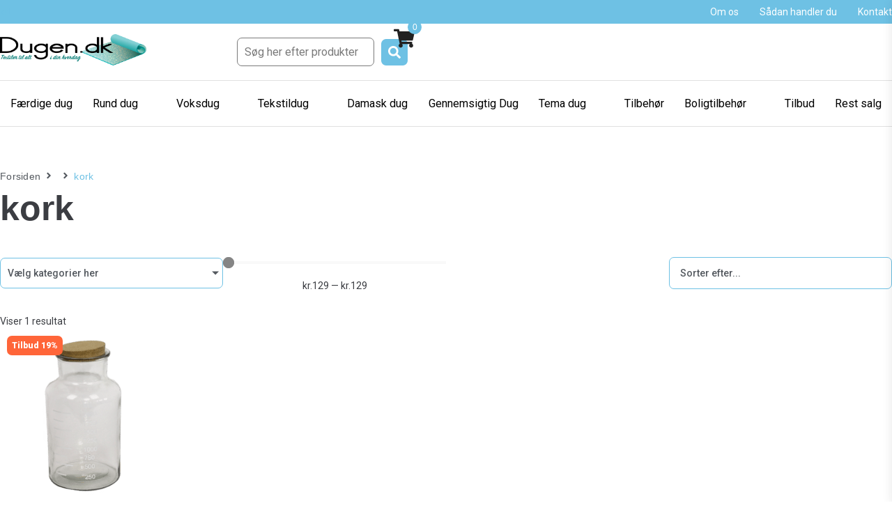

--- FILE ---
content_type: text/html; charset=UTF-8
request_url: https://www.dugen.dk/produkt-tag/kork/
body_size: 101676
content:
<!DOCTYPE html>
<html lang="da-DK">
<head><meta charset="UTF-8"><script>if(navigator.userAgent.match(/MSIE|Internet Explorer/i)||navigator.userAgent.match(/Trident\/7\..*?rv:11/i)){var href=document.location.href;if(!href.match(/[?&]nowprocket/)){if(href.indexOf("?")==-1){if(href.indexOf("#")==-1){document.location.href=href+"?nowprocket=1"}else{document.location.href=href.replace("#","?nowprocket=1#")}}else{if(href.indexOf("#")==-1){document.location.href=href+"&nowprocket=1"}else{document.location.href=href.replace("#","&nowprocket=1#")}}}}</script><script>(()=>{class RocketLazyLoadScripts{constructor(){this.v="2.0.4",this.userEvents=["keydown","keyup","mousedown","mouseup","mousemove","mouseover","mouseout","touchmove","touchstart","touchend","touchcancel","wheel","click","dblclick","input"],this.attributeEvents=["onblur","onclick","oncontextmenu","ondblclick","onfocus","onmousedown","onmouseenter","onmouseleave","onmousemove","onmouseout","onmouseover","onmouseup","onmousewheel","onscroll","onsubmit"]}async t(){this.i(),this.o(),/iP(ad|hone)/.test(navigator.userAgent)&&this.h(),this.u(),this.l(this),this.m(),this.k(this),this.p(this),this._(),await Promise.all([this.R(),this.L()]),this.lastBreath=Date.now(),this.S(this),this.P(),this.D(),this.O(),this.M(),await this.C(this.delayedScripts.normal),await this.C(this.delayedScripts.defer),await this.C(this.delayedScripts.async),await this.T(),await this.F(),await this.j(),await this.A(),window.dispatchEvent(new Event("rocket-allScriptsLoaded")),this.everythingLoaded=!0,this.lastTouchEnd&&await new Promise(t=>setTimeout(t,500-Date.now()+this.lastTouchEnd)),this.I(),this.H(),this.U(),this.W()}i(){this.CSPIssue=sessionStorage.getItem("rocketCSPIssue"),document.addEventListener("securitypolicyviolation",t=>{this.CSPIssue||"script-src-elem"!==t.violatedDirective||"data"!==t.blockedURI||(this.CSPIssue=!0,sessionStorage.setItem("rocketCSPIssue",!0))},{isRocket:!0})}o(){window.addEventListener("pageshow",t=>{this.persisted=t.persisted,this.realWindowLoadedFired=!0},{isRocket:!0}),window.addEventListener("pagehide",()=>{this.onFirstUserAction=null},{isRocket:!0})}h(){let t;function e(e){t=e}window.addEventListener("touchstart",e,{isRocket:!0}),window.addEventListener("touchend",function i(o){o.changedTouches[0]&&t.changedTouches[0]&&Math.abs(o.changedTouches[0].pageX-t.changedTouches[0].pageX)<10&&Math.abs(o.changedTouches[0].pageY-t.changedTouches[0].pageY)<10&&o.timeStamp-t.timeStamp<200&&(window.removeEventListener("touchstart",e,{isRocket:!0}),window.removeEventListener("touchend",i,{isRocket:!0}),"INPUT"===o.target.tagName&&"text"===o.target.type||(o.target.dispatchEvent(new TouchEvent("touchend",{target:o.target,bubbles:!0})),o.target.dispatchEvent(new MouseEvent("mouseover",{target:o.target,bubbles:!0})),o.target.dispatchEvent(new PointerEvent("click",{target:o.target,bubbles:!0,cancelable:!0,detail:1,clientX:o.changedTouches[0].clientX,clientY:o.changedTouches[0].clientY})),event.preventDefault()))},{isRocket:!0})}q(t){this.userActionTriggered||("mousemove"!==t.type||this.firstMousemoveIgnored?"keyup"===t.type||"mouseover"===t.type||"mouseout"===t.type||(this.userActionTriggered=!0,this.onFirstUserAction&&this.onFirstUserAction()):this.firstMousemoveIgnored=!0),"click"===t.type&&t.preventDefault(),t.stopPropagation(),t.stopImmediatePropagation(),"touchstart"===this.lastEvent&&"touchend"===t.type&&(this.lastTouchEnd=Date.now()),"click"===t.type&&(this.lastTouchEnd=0),this.lastEvent=t.type,t.composedPath&&t.composedPath()[0].getRootNode()instanceof ShadowRoot&&(t.rocketTarget=t.composedPath()[0]),this.savedUserEvents.push(t)}u(){this.savedUserEvents=[],this.userEventHandler=this.q.bind(this),this.userEvents.forEach(t=>window.addEventListener(t,this.userEventHandler,{passive:!1,isRocket:!0})),document.addEventListener("visibilitychange",this.userEventHandler,{isRocket:!0})}U(){this.userEvents.forEach(t=>window.removeEventListener(t,this.userEventHandler,{passive:!1,isRocket:!0})),document.removeEventListener("visibilitychange",this.userEventHandler,{isRocket:!0}),this.savedUserEvents.forEach(t=>{(t.rocketTarget||t.target).dispatchEvent(new window[t.constructor.name](t.type,t))})}m(){const t="return false",e=Array.from(this.attributeEvents,t=>"data-rocket-"+t),i="["+this.attributeEvents.join("],[")+"]",o="[data-rocket-"+this.attributeEvents.join("],[data-rocket-")+"]",s=(e,i,o)=>{o&&o!==t&&(e.setAttribute("data-rocket-"+i,o),e["rocket"+i]=new Function("event",o),e.setAttribute(i,t))};new MutationObserver(t=>{for(const n of t)"attributes"===n.type&&(n.attributeName.startsWith("data-rocket-")||this.everythingLoaded?n.attributeName.startsWith("data-rocket-")&&this.everythingLoaded&&this.N(n.target,n.attributeName.substring(12)):s(n.target,n.attributeName,n.target.getAttribute(n.attributeName))),"childList"===n.type&&n.addedNodes.forEach(t=>{if(t.nodeType===Node.ELEMENT_NODE)if(this.everythingLoaded)for(const i of[t,...t.querySelectorAll(o)])for(const t of i.getAttributeNames())e.includes(t)&&this.N(i,t.substring(12));else for(const e of[t,...t.querySelectorAll(i)])for(const t of e.getAttributeNames())this.attributeEvents.includes(t)&&s(e,t,e.getAttribute(t))})}).observe(document,{subtree:!0,childList:!0,attributeFilter:[...this.attributeEvents,...e]})}I(){this.attributeEvents.forEach(t=>{document.querySelectorAll("[data-rocket-"+t+"]").forEach(e=>{this.N(e,t)})})}N(t,e){const i=t.getAttribute("data-rocket-"+e);i&&(t.setAttribute(e,i),t.removeAttribute("data-rocket-"+e))}k(t){Object.defineProperty(HTMLElement.prototype,"onclick",{get(){return this.rocketonclick||null},set(e){this.rocketonclick=e,this.setAttribute(t.everythingLoaded?"onclick":"data-rocket-onclick","this.rocketonclick(event)")}})}S(t){function e(e,i){let o=e[i];e[i]=null,Object.defineProperty(e,i,{get:()=>o,set(s){t.everythingLoaded?o=s:e["rocket"+i]=o=s}})}e(document,"onreadystatechange"),e(window,"onload"),e(window,"onpageshow");try{Object.defineProperty(document,"readyState",{get:()=>t.rocketReadyState,set(e){t.rocketReadyState=e},configurable:!0}),document.readyState="loading"}catch(t){console.log("WPRocket DJE readyState conflict, bypassing")}}l(t){this.originalAddEventListener=EventTarget.prototype.addEventListener,this.originalRemoveEventListener=EventTarget.prototype.removeEventListener,this.savedEventListeners=[],EventTarget.prototype.addEventListener=function(e,i,o){o&&o.isRocket||!t.B(e,this)&&!t.userEvents.includes(e)||t.B(e,this)&&!t.userActionTriggered||e.startsWith("rocket-")||t.everythingLoaded?t.originalAddEventListener.call(this,e,i,o):(t.savedEventListeners.push({target:this,remove:!1,type:e,func:i,options:o}),"mouseenter"!==e&&"mouseleave"!==e||t.originalAddEventListener.call(this,e,t.savedUserEvents.push,o))},EventTarget.prototype.removeEventListener=function(e,i,o){o&&o.isRocket||!t.B(e,this)&&!t.userEvents.includes(e)||t.B(e,this)&&!t.userActionTriggered||e.startsWith("rocket-")||t.everythingLoaded?t.originalRemoveEventListener.call(this,e,i,o):t.savedEventListeners.push({target:this,remove:!0,type:e,func:i,options:o})}}J(t,e){this.savedEventListeners=this.savedEventListeners.filter(i=>{let o=i.type,s=i.target||window;return e!==o||t!==s||(this.B(o,s)&&(i.type="rocket-"+o),this.$(i),!1)})}H(){EventTarget.prototype.addEventListener=this.originalAddEventListener,EventTarget.prototype.removeEventListener=this.originalRemoveEventListener,this.savedEventListeners.forEach(t=>this.$(t))}$(t){t.remove?this.originalRemoveEventListener.call(t.target,t.type,t.func,t.options):this.originalAddEventListener.call(t.target,t.type,t.func,t.options)}p(t){let e;function i(e){return t.everythingLoaded?e:e.split(" ").map(t=>"load"===t||t.startsWith("load.")?"rocket-jquery-load":t).join(" ")}function o(o){function s(e){const s=o.fn[e];o.fn[e]=o.fn.init.prototype[e]=function(){return this[0]===window&&t.userActionTriggered&&("string"==typeof arguments[0]||arguments[0]instanceof String?arguments[0]=i(arguments[0]):"object"==typeof arguments[0]&&Object.keys(arguments[0]).forEach(t=>{const e=arguments[0][t];delete arguments[0][t],arguments[0][i(t)]=e})),s.apply(this,arguments),this}}if(o&&o.fn&&!t.allJQueries.includes(o)){const e={DOMContentLoaded:[],"rocket-DOMContentLoaded":[]};for(const t in e)document.addEventListener(t,()=>{e[t].forEach(t=>t())},{isRocket:!0});o.fn.ready=o.fn.init.prototype.ready=function(i){function s(){parseInt(o.fn.jquery)>2?setTimeout(()=>i.bind(document)(o)):i.bind(document)(o)}return"function"==typeof i&&(t.realDomReadyFired?!t.userActionTriggered||t.fauxDomReadyFired?s():e["rocket-DOMContentLoaded"].push(s):e.DOMContentLoaded.push(s)),o([])},s("on"),s("one"),s("off"),t.allJQueries.push(o)}e=o}t.allJQueries=[],o(window.jQuery),Object.defineProperty(window,"jQuery",{get:()=>e,set(t){o(t)}})}P(){const t=new Map;document.write=document.writeln=function(e){const i=document.currentScript,o=document.createRange(),s=i.parentElement;let n=t.get(i);void 0===n&&(n=i.nextSibling,t.set(i,n));const c=document.createDocumentFragment();o.setStart(c,0),c.appendChild(o.createContextualFragment(e)),s.insertBefore(c,n)}}async R(){return new Promise(t=>{this.userActionTriggered?t():this.onFirstUserAction=t})}async L(){return new Promise(t=>{document.addEventListener("DOMContentLoaded",()=>{this.realDomReadyFired=!0,t()},{isRocket:!0})})}async j(){return this.realWindowLoadedFired?Promise.resolve():new Promise(t=>{window.addEventListener("load",t,{isRocket:!0})})}M(){this.pendingScripts=[];this.scriptsMutationObserver=new MutationObserver(t=>{for(const e of t)e.addedNodes.forEach(t=>{"SCRIPT"!==t.tagName||t.noModule||t.isWPRocket||this.pendingScripts.push({script:t,promise:new Promise(e=>{const i=()=>{const i=this.pendingScripts.findIndex(e=>e.script===t);i>=0&&this.pendingScripts.splice(i,1),e()};t.addEventListener("load",i,{isRocket:!0}),t.addEventListener("error",i,{isRocket:!0}),setTimeout(i,1e3)})})})}),this.scriptsMutationObserver.observe(document,{childList:!0,subtree:!0})}async F(){await this.X(),this.pendingScripts.length?(await this.pendingScripts[0].promise,await this.F()):this.scriptsMutationObserver.disconnect()}D(){this.delayedScripts={normal:[],async:[],defer:[]},document.querySelectorAll("script[type$=rocketlazyloadscript]").forEach(t=>{t.hasAttribute("data-rocket-src")?t.hasAttribute("async")&&!1!==t.async?this.delayedScripts.async.push(t):t.hasAttribute("defer")&&!1!==t.defer||"module"===t.getAttribute("data-rocket-type")?this.delayedScripts.defer.push(t):this.delayedScripts.normal.push(t):this.delayedScripts.normal.push(t)})}async _(){await this.L();let t=[];document.querySelectorAll("script[type$=rocketlazyloadscript][data-rocket-src]").forEach(e=>{let i=e.getAttribute("data-rocket-src");if(i&&!i.startsWith("data:")){i.startsWith("//")&&(i=location.protocol+i);try{const o=new URL(i).origin;o!==location.origin&&t.push({src:o,crossOrigin:e.crossOrigin||"module"===e.getAttribute("data-rocket-type")})}catch(t){}}}),t=[...new Map(t.map(t=>[JSON.stringify(t),t])).values()],this.Y(t,"preconnect")}async G(t){if(await this.K(),!0!==t.noModule||!("noModule"in HTMLScriptElement.prototype))return new Promise(e=>{let i;function o(){(i||t).setAttribute("data-rocket-status","executed"),e()}try{if(navigator.userAgent.includes("Firefox/")||""===navigator.vendor||this.CSPIssue)i=document.createElement("script"),[...t.attributes].forEach(t=>{let e=t.nodeName;"type"!==e&&("data-rocket-type"===e&&(e="type"),"data-rocket-src"===e&&(e="src"),i.setAttribute(e,t.nodeValue))}),t.text&&(i.text=t.text),t.nonce&&(i.nonce=t.nonce),i.hasAttribute("src")?(i.addEventListener("load",o,{isRocket:!0}),i.addEventListener("error",()=>{i.setAttribute("data-rocket-status","failed-network"),e()},{isRocket:!0}),setTimeout(()=>{i.isConnected||e()},1)):(i.text=t.text,o()),i.isWPRocket=!0,t.parentNode.replaceChild(i,t);else{const i=t.getAttribute("data-rocket-type"),s=t.getAttribute("data-rocket-src");i?(t.type=i,t.removeAttribute("data-rocket-type")):t.removeAttribute("type"),t.addEventListener("load",o,{isRocket:!0}),t.addEventListener("error",i=>{this.CSPIssue&&i.target.src.startsWith("data:")?(console.log("WPRocket: CSP fallback activated"),t.removeAttribute("src"),this.G(t).then(e)):(t.setAttribute("data-rocket-status","failed-network"),e())},{isRocket:!0}),s?(t.fetchPriority="high",t.removeAttribute("data-rocket-src"),t.src=s):t.src="data:text/javascript;base64,"+window.btoa(unescape(encodeURIComponent(t.text)))}}catch(i){t.setAttribute("data-rocket-status","failed-transform"),e()}});t.setAttribute("data-rocket-status","skipped")}async C(t){const e=t.shift();return e?(e.isConnected&&await this.G(e),this.C(t)):Promise.resolve()}O(){this.Y([...this.delayedScripts.normal,...this.delayedScripts.defer,...this.delayedScripts.async],"preload")}Y(t,e){this.trash=this.trash||[];let i=!0;var o=document.createDocumentFragment();t.forEach(t=>{const s=t.getAttribute&&t.getAttribute("data-rocket-src")||t.src;if(s&&!s.startsWith("data:")){const n=document.createElement("link");n.href=s,n.rel=e,"preconnect"!==e&&(n.as="script",n.fetchPriority=i?"high":"low"),t.getAttribute&&"module"===t.getAttribute("data-rocket-type")&&(n.crossOrigin=!0),t.crossOrigin&&(n.crossOrigin=t.crossOrigin),t.integrity&&(n.integrity=t.integrity),t.nonce&&(n.nonce=t.nonce),o.appendChild(n),this.trash.push(n),i=!1}}),document.head.appendChild(o)}W(){this.trash.forEach(t=>t.remove())}async T(){try{document.readyState="interactive"}catch(t){}this.fauxDomReadyFired=!0;try{await this.K(),this.J(document,"readystatechange"),document.dispatchEvent(new Event("rocket-readystatechange")),await this.K(),document.rocketonreadystatechange&&document.rocketonreadystatechange(),await this.K(),this.J(document,"DOMContentLoaded"),document.dispatchEvent(new Event("rocket-DOMContentLoaded")),await this.K(),this.J(window,"DOMContentLoaded"),window.dispatchEvent(new Event("rocket-DOMContentLoaded"))}catch(t){console.error(t)}}async A(){try{document.readyState="complete"}catch(t){}try{await this.K(),this.J(document,"readystatechange"),document.dispatchEvent(new Event("rocket-readystatechange")),await this.K(),document.rocketonreadystatechange&&document.rocketonreadystatechange(),await this.K(),this.J(window,"load"),window.dispatchEvent(new Event("rocket-load")),await this.K(),window.rocketonload&&window.rocketonload(),await this.K(),this.allJQueries.forEach(t=>t(window).trigger("rocket-jquery-load")),await this.K(),this.J(window,"pageshow");const t=new Event("rocket-pageshow");t.persisted=this.persisted,window.dispatchEvent(t),await this.K(),window.rocketonpageshow&&window.rocketonpageshow({persisted:this.persisted})}catch(t){console.error(t)}}async K(){Date.now()-this.lastBreath>45&&(await this.X(),this.lastBreath=Date.now())}async X(){return document.hidden?new Promise(t=>setTimeout(t)):new Promise(t=>requestAnimationFrame(t))}B(t,e){return e===document&&"readystatechange"===t||(e===document&&"DOMContentLoaded"===t||(e===window&&"DOMContentLoaded"===t||(e===window&&"load"===t||e===window&&"pageshow"===t)))}static run(){(new RocketLazyLoadScripts).t()}}RocketLazyLoadScripts.run()})();</script>

<link rel="profile" href="http://gmpg.org/xfn/11">
<link rel="pingback" href="https://www.dugen.dk/xmlrpc.php">


<meta name="viewport" content="width=device-width, initial-scale=1" />
<meta name='robots' content='noindex, follow' />

	<!-- This site is optimized with the Yoast SEO plugin v26.7 - https://yoast.com/wordpress/plugins/seo/ -->
	<title>kork Arkiv - Dugen.dk</title>
<link data-rocket-preload as="style" href="https://fonts.googleapis.com/css?family=Roboto%3A400%2C300%2C500%2C900%7CMontserrat%3A700%7CQuestrial%3A400&#038;subset=latin&#038;display=swap" rel="preload">
<link href="https://fonts.googleapis.com/css?family=Roboto%3A400%2C300%2C500%2C900%7CMontserrat%3A700%7CQuestrial%3A400&#038;subset=latin&#038;display=swap" media="print" onload="this.media=&#039;all&#039;" rel="stylesheet">
<noscript data-wpr-hosted-gf-parameters=""><link rel="stylesheet" href="https://fonts.googleapis.com/css?family=Roboto%3A400%2C300%2C500%2C900%7CMontserrat%3A700%7CQuestrial%3A400&#038;subset=latin&#038;display=swap"></noscript>
	<meta property="og:locale" content="da_DK" />
	<meta property="og:type" content="article" />
	<meta property="og:title" content="kork Arkiv - Dugen.dk" />
	<meta property="og:url" content="https://www.dugen.dk/produkt-tag/kork/" />
	<meta property="og:site_name" content="Dugen.dk" />
	<meta name="twitter:card" content="summary_large_image" />
	<script type="application/ld+json" class="yoast-schema-graph">{"@context":"https://schema.org","@graph":[{"@type":"CollectionPage","@id":"https://www.dugen.dk/produkt-tag/kork/","url":"https://www.dugen.dk/produkt-tag/kork/","name":"kork Arkiv - Dugen.dk","isPartOf":{"@id":"https://www.dugen.dk/#website"},"primaryImageOfPage":{"@id":"https://www.dugen.dk/produkt-tag/kork/#primaryimage"},"image":{"@id":"https://www.dugen.dk/produkt-tag/kork/#primaryimage"},"thumbnailUrl":"https://www.dugen.dk/wp-content/uploads/2022/12/Apoteker-flaske-krukke-med-kork-laag-25-cm.png","breadcrumb":{"@id":"https://www.dugen.dk/produkt-tag/kork/#breadcrumb"},"inLanguage":"da-DK"},{"@type":"ImageObject","inLanguage":"da-DK","@id":"https://www.dugen.dk/produkt-tag/kork/#primaryimage","url":"https://www.dugen.dk/wp-content/uploads/2022/12/Apoteker-flaske-krukke-med-kork-laag-25-cm.png","contentUrl":"https://www.dugen.dk/wp-content/uploads/2022/12/Apoteker-flaske-krukke-med-kork-laag-25-cm.png","width":1024,"height":1024,"caption":"Apoteker flaske krukke med kork låg 25 cm"},{"@type":"BreadcrumbList","@id":"https://www.dugen.dk/produkt-tag/kork/#breadcrumb","itemListElement":[{"@type":"ListItem","position":1,"name":"Home","item":"https://www.dugen.dk/"},{"@type":"ListItem","position":2,"name":"kork"}]},{"@type":"WebSite","@id":"https://www.dugen.dk/#website","url":"https://www.dugen.dk/","name":"Dugen.dk","description":"","publisher":{"@id":"https://www.dugen.dk/#organization"},"potentialAction":[{"@type":"SearchAction","target":{"@type":"EntryPoint","urlTemplate":"https://www.dugen.dk/?s={search_term_string}"},"query-input":{"@type":"PropertyValueSpecification","valueRequired":true,"valueName":"search_term_string"}}],"inLanguage":"da-DK"},{"@type":"Organization","@id":"https://www.dugen.dk/#organization","name":"KMP trading","url":"https://www.dugen.dk/","logo":{"@type":"ImageObject","inLanguage":"da-DK","@id":"https://www.dugen.dk/#/schema/logo/image/","url":"https://www.dugen.dk/wp-content/uploads/2017/09/cropped-logo-blaa-dugen.dk_.png","contentUrl":"https://www.dugen.dk/wp-content/uploads/2017/09/cropped-logo-blaa-dugen.dk_.png","width":308,"height":100,"caption":"KMP trading"},"image":{"@id":"https://www.dugen.dk/#/schema/logo/image/"}}]}</script>
	<!-- / Yoast SEO plugin. -->


<link rel='dns-prefetch' href='//policy.app.cookieinformation.com' />
<link rel='dns-prefetch' href='//assets.pinterest.com' />
<link rel='dns-prefetch' href='//cdn.jsdelivr.net' />
<link rel='dns-prefetch' href='//capi-automation.s3.us-east-2.amazonaws.com' />
<link rel='dns-prefetch' href='//fonts.googleapis.com' />
<link rel='dns-prefetch' href='//www.googletagmanager.com' />
<link href='https://fonts.gstatic.com' crossorigin rel='preconnect' />
<style id='wp-img-auto-sizes-contain-inline-css' type='text/css'>
img:is([sizes=auto i],[sizes^="auto," i]){contain-intrinsic-size:3000px 1500px}
/*# sourceURL=wp-img-auto-sizes-contain-inline-css */
</style>
<link data-minify="1" rel='stylesheet' id='shipmondo-service-point-selector-block-style-css' href='https://www.dugen.dk/wp-content/cache/min/1/wp-content/plugins/pakkelabels-for-woocommerce/public/build/blocks/service-point-selector/style-view.css?ver=1768215763' type='text/css' media='all' />
<link data-minify="1" rel='stylesheet' id='swiper-css' href='https://www.dugen.dk/wp-content/cache/min/1/wp-content/plugins/elementor/assets/lib/swiper/v8/css/swiper.min.css?ver=1768215763' type='text/css' media='all' />
<link rel='stylesheet' id='e-swiper-css' href='https://www.dugen.dk/wp-content/plugins/elementor/assets/css/conditionals/e-swiper.min.css?ver=3.34.1' type='text/css' media='all' />
<link data-minify="1" rel='stylesheet' id='uacf7-spam-protection-css-css' href='https://www.dugen.dk/wp-content/cache/min/1/wp-content/plugins/ultimate-addons-for-contact-form-7/addons/spam-protection/assets/css/spam-protection-style.css?ver=1768215763' type='text/css' media='all' />
<style id='wp-emoji-styles-inline-css' type='text/css'>

	img.wp-smiley, img.emoji {
		display: inline !important;
		border: none !important;
		box-shadow: none !important;
		height: 1em !important;
		width: 1em !important;
		margin: 0 0.07em !important;
		vertical-align: -0.1em !important;
		background: none !important;
		padding: 0 !important;
	}
/*# sourceURL=wp-emoji-styles-inline-css */
</style>
<link rel='stylesheet' id='wp-block-library-css' href='https://www.dugen.dk/wp-includes/css/dist/block-library/style.min.css?ver=6.9' type='text/css' media='all' />
<style id='classic-theme-styles-inline-css' type='text/css'>
/*! This file is auto-generated */
.wp-block-button__link{color:#fff;background-color:#32373c;border-radius:9999px;box-shadow:none;text-decoration:none;padding:calc(.667em + 2px) calc(1.333em + 2px);font-size:1.125em}.wp-block-file__button{background:#32373c;color:#fff;text-decoration:none}
/*# sourceURL=/wp-includes/css/classic-themes.min.css */
</style>
<style id='global-styles-inline-css' type='text/css'>
:root{--wp--preset--aspect-ratio--square: 1;--wp--preset--aspect-ratio--4-3: 4/3;--wp--preset--aspect-ratio--3-4: 3/4;--wp--preset--aspect-ratio--3-2: 3/2;--wp--preset--aspect-ratio--2-3: 2/3;--wp--preset--aspect-ratio--16-9: 16/9;--wp--preset--aspect-ratio--9-16: 9/16;--wp--preset--color--black: #000000;--wp--preset--color--cyan-bluish-gray: #abb8c3;--wp--preset--color--white: #ffffff;--wp--preset--color--pale-pink: #f78da7;--wp--preset--color--vivid-red: #cf2e2e;--wp--preset--color--luminous-vivid-orange: #ff6900;--wp--preset--color--luminous-vivid-amber: #fcb900;--wp--preset--color--light-green-cyan: #7bdcb5;--wp--preset--color--vivid-green-cyan: #00d084;--wp--preset--color--pale-cyan-blue: #8ed1fc;--wp--preset--color--vivid-cyan-blue: #0693e3;--wp--preset--color--vivid-purple: #9b51e0;--wp--preset--gradient--vivid-cyan-blue-to-vivid-purple: linear-gradient(135deg,rgb(6,147,227) 0%,rgb(155,81,224) 100%);--wp--preset--gradient--light-green-cyan-to-vivid-green-cyan: linear-gradient(135deg,rgb(122,220,180) 0%,rgb(0,208,130) 100%);--wp--preset--gradient--luminous-vivid-amber-to-luminous-vivid-orange: linear-gradient(135deg,rgb(252,185,0) 0%,rgb(255,105,0) 100%);--wp--preset--gradient--luminous-vivid-orange-to-vivid-red: linear-gradient(135deg,rgb(255,105,0) 0%,rgb(207,46,46) 100%);--wp--preset--gradient--very-light-gray-to-cyan-bluish-gray: linear-gradient(135deg,rgb(238,238,238) 0%,rgb(169,184,195) 100%);--wp--preset--gradient--cool-to-warm-spectrum: linear-gradient(135deg,rgb(74,234,220) 0%,rgb(151,120,209) 20%,rgb(207,42,186) 40%,rgb(238,44,130) 60%,rgb(251,105,98) 80%,rgb(254,248,76) 100%);--wp--preset--gradient--blush-light-purple: linear-gradient(135deg,rgb(255,206,236) 0%,rgb(152,150,240) 100%);--wp--preset--gradient--blush-bordeaux: linear-gradient(135deg,rgb(254,205,165) 0%,rgb(254,45,45) 50%,rgb(107,0,62) 100%);--wp--preset--gradient--luminous-dusk: linear-gradient(135deg,rgb(255,203,112) 0%,rgb(199,81,192) 50%,rgb(65,88,208) 100%);--wp--preset--gradient--pale-ocean: linear-gradient(135deg,rgb(255,245,203) 0%,rgb(182,227,212) 50%,rgb(51,167,181) 100%);--wp--preset--gradient--electric-grass: linear-gradient(135deg,rgb(202,248,128) 0%,rgb(113,206,126) 100%);--wp--preset--gradient--midnight: linear-gradient(135deg,rgb(2,3,129) 0%,rgb(40,116,252) 100%);--wp--preset--font-size--small: 13px;--wp--preset--font-size--medium: 20px;--wp--preset--font-size--large: 36px;--wp--preset--font-size--x-large: 42px;--wp--preset--spacing--20: 0.44rem;--wp--preset--spacing--30: 0.67rem;--wp--preset--spacing--40: 1rem;--wp--preset--spacing--50: 1.5rem;--wp--preset--spacing--60: 2.25rem;--wp--preset--spacing--70: 3.38rem;--wp--preset--spacing--80: 5.06rem;--wp--preset--shadow--natural: 6px 6px 9px rgba(0, 0, 0, 0.2);--wp--preset--shadow--deep: 12px 12px 50px rgba(0, 0, 0, 0.4);--wp--preset--shadow--sharp: 6px 6px 0px rgba(0, 0, 0, 0.2);--wp--preset--shadow--outlined: 6px 6px 0px -3px rgb(255, 255, 255), 6px 6px rgb(0, 0, 0);--wp--preset--shadow--crisp: 6px 6px 0px rgb(0, 0, 0);}:where(.is-layout-flex){gap: 0.5em;}:where(.is-layout-grid){gap: 0.5em;}body .is-layout-flex{display: flex;}.is-layout-flex{flex-wrap: wrap;align-items: center;}.is-layout-flex > :is(*, div){margin: 0;}body .is-layout-grid{display: grid;}.is-layout-grid > :is(*, div){margin: 0;}:where(.wp-block-columns.is-layout-flex){gap: 2em;}:where(.wp-block-columns.is-layout-grid){gap: 2em;}:where(.wp-block-post-template.is-layout-flex){gap: 1.25em;}:where(.wp-block-post-template.is-layout-grid){gap: 1.25em;}.has-black-color{color: var(--wp--preset--color--black) !important;}.has-cyan-bluish-gray-color{color: var(--wp--preset--color--cyan-bluish-gray) !important;}.has-white-color{color: var(--wp--preset--color--white) !important;}.has-pale-pink-color{color: var(--wp--preset--color--pale-pink) !important;}.has-vivid-red-color{color: var(--wp--preset--color--vivid-red) !important;}.has-luminous-vivid-orange-color{color: var(--wp--preset--color--luminous-vivid-orange) !important;}.has-luminous-vivid-amber-color{color: var(--wp--preset--color--luminous-vivid-amber) !important;}.has-light-green-cyan-color{color: var(--wp--preset--color--light-green-cyan) !important;}.has-vivid-green-cyan-color{color: var(--wp--preset--color--vivid-green-cyan) !important;}.has-pale-cyan-blue-color{color: var(--wp--preset--color--pale-cyan-blue) !important;}.has-vivid-cyan-blue-color{color: var(--wp--preset--color--vivid-cyan-blue) !important;}.has-vivid-purple-color{color: var(--wp--preset--color--vivid-purple) !important;}.has-black-background-color{background-color: var(--wp--preset--color--black) !important;}.has-cyan-bluish-gray-background-color{background-color: var(--wp--preset--color--cyan-bluish-gray) !important;}.has-white-background-color{background-color: var(--wp--preset--color--white) !important;}.has-pale-pink-background-color{background-color: var(--wp--preset--color--pale-pink) !important;}.has-vivid-red-background-color{background-color: var(--wp--preset--color--vivid-red) !important;}.has-luminous-vivid-orange-background-color{background-color: var(--wp--preset--color--luminous-vivid-orange) !important;}.has-luminous-vivid-amber-background-color{background-color: var(--wp--preset--color--luminous-vivid-amber) !important;}.has-light-green-cyan-background-color{background-color: var(--wp--preset--color--light-green-cyan) !important;}.has-vivid-green-cyan-background-color{background-color: var(--wp--preset--color--vivid-green-cyan) !important;}.has-pale-cyan-blue-background-color{background-color: var(--wp--preset--color--pale-cyan-blue) !important;}.has-vivid-cyan-blue-background-color{background-color: var(--wp--preset--color--vivid-cyan-blue) !important;}.has-vivid-purple-background-color{background-color: var(--wp--preset--color--vivid-purple) !important;}.has-black-border-color{border-color: var(--wp--preset--color--black) !important;}.has-cyan-bluish-gray-border-color{border-color: var(--wp--preset--color--cyan-bluish-gray) !important;}.has-white-border-color{border-color: var(--wp--preset--color--white) !important;}.has-pale-pink-border-color{border-color: var(--wp--preset--color--pale-pink) !important;}.has-vivid-red-border-color{border-color: var(--wp--preset--color--vivid-red) !important;}.has-luminous-vivid-orange-border-color{border-color: var(--wp--preset--color--luminous-vivid-orange) !important;}.has-luminous-vivid-amber-border-color{border-color: var(--wp--preset--color--luminous-vivid-amber) !important;}.has-light-green-cyan-border-color{border-color: var(--wp--preset--color--light-green-cyan) !important;}.has-vivid-green-cyan-border-color{border-color: var(--wp--preset--color--vivid-green-cyan) !important;}.has-pale-cyan-blue-border-color{border-color: var(--wp--preset--color--pale-cyan-blue) !important;}.has-vivid-cyan-blue-border-color{border-color: var(--wp--preset--color--vivid-cyan-blue) !important;}.has-vivid-purple-border-color{border-color: var(--wp--preset--color--vivid-purple) !important;}.has-vivid-cyan-blue-to-vivid-purple-gradient-background{background: var(--wp--preset--gradient--vivid-cyan-blue-to-vivid-purple) !important;}.has-light-green-cyan-to-vivid-green-cyan-gradient-background{background: var(--wp--preset--gradient--light-green-cyan-to-vivid-green-cyan) !important;}.has-luminous-vivid-amber-to-luminous-vivid-orange-gradient-background{background: var(--wp--preset--gradient--luminous-vivid-amber-to-luminous-vivid-orange) !important;}.has-luminous-vivid-orange-to-vivid-red-gradient-background{background: var(--wp--preset--gradient--luminous-vivid-orange-to-vivid-red) !important;}.has-very-light-gray-to-cyan-bluish-gray-gradient-background{background: var(--wp--preset--gradient--very-light-gray-to-cyan-bluish-gray) !important;}.has-cool-to-warm-spectrum-gradient-background{background: var(--wp--preset--gradient--cool-to-warm-spectrum) !important;}.has-blush-light-purple-gradient-background{background: var(--wp--preset--gradient--blush-light-purple) !important;}.has-blush-bordeaux-gradient-background{background: var(--wp--preset--gradient--blush-bordeaux) !important;}.has-luminous-dusk-gradient-background{background: var(--wp--preset--gradient--luminous-dusk) !important;}.has-pale-ocean-gradient-background{background: var(--wp--preset--gradient--pale-ocean) !important;}.has-electric-grass-gradient-background{background: var(--wp--preset--gradient--electric-grass) !important;}.has-midnight-gradient-background{background: var(--wp--preset--gradient--midnight) !important;}.has-small-font-size{font-size: var(--wp--preset--font-size--small) !important;}.has-medium-font-size{font-size: var(--wp--preset--font-size--medium) !important;}.has-large-font-size{font-size: var(--wp--preset--font-size--large) !important;}.has-x-large-font-size{font-size: var(--wp--preset--font-size--x-large) !important;}
:where(.wp-block-post-template.is-layout-flex){gap: 1.25em;}:where(.wp-block-post-template.is-layout-grid){gap: 1.25em;}
:where(.wp-block-term-template.is-layout-flex){gap: 1.25em;}:where(.wp-block-term-template.is-layout-grid){gap: 1.25em;}
:where(.wp-block-columns.is-layout-flex){gap: 2em;}:where(.wp-block-columns.is-layout-grid){gap: 2em;}
:root :where(.wp-block-pullquote){font-size: 1.5em;line-height: 1.6;}
/*# sourceURL=global-styles-inline-css */
</style>
<style id='woocommerce-inline-inline-css' type='text/css'>
.woocommerce form .form-row .required { visibility: visible; }
/*# sourceURL=woocommerce-inline-inline-css */
</style>
<link rel='stylesheet' id='pinterest-for-woocommerce-pins-css' href='//www.dugen.dk/wp-content/plugins/pinterest-for-woocommerce/assets/css/frontend/pinterest-for-woocommerce-pins.min.css?ver=1.4.23' type='text/css' media='all' />
<link data-minify="1" rel='stylesheet' id='font-awesome-css' href='https://www.dugen.dk/wp-content/cache/min/1/wp-content/plugins/elementor/assets/lib/font-awesome/css/font-awesome.min.css?ver=1768215763' type='text/css' media='all' />
<link data-minify="1" rel='stylesheet' id='kava-parent-theme-style-css' href='https://www.dugen.dk/wp-content/cache/min/1/wp-content/themes/kava/style.css?ver=1768215763' type='text/css' media='all' />
<link data-minify="1" rel='stylesheet' id='kava-theme-style-css' href='https://www.dugen.dk/wp-content/cache/min/1/wp-content/themes/kava-child/style.css?ver=1768215763' type='text/css' media='all' />
<style id='kava-theme-style-inline-css' type='text/css'>
/* #Typography */body {font-style: normal;font-weight: 400;font-size: 14px;line-height: 1.6;font-family: Roboto, sans-serif;letter-spacing: 0px;text-align: left;color: #3b3d42;}h1,.h1-style {font-style: normal;font-weight: 400;font-size: 34px;line-height: 1.4;font-family: Roboto, sans-serif;letter-spacing: 0px;text-align: inherit;color: #3b3d42;}h2,.h2-style {font-style: normal;font-weight: 400;font-size: 24px;line-height: 1.4;font-family: Roboto, sans-serif;letter-spacing: 0px;text-align: inherit;color: #3b3d42;}h3,.h3-style {font-style: normal;font-weight: 400;font-size: 21px;line-height: 1.4;font-family: Roboto, sans-serif;letter-spacing: 0px;text-align: inherit;color: #3b3d42;}h4,.h4-style {font-style: normal;font-weight: 400;font-size: 20px;line-height: 1.5;font-family: Roboto, sans-serif;letter-spacing: 0px;text-align: inherit;color: #3b3d42;}h5,.h5-style {font-style: normal;font-weight: 300;font-size: 18px;line-height: 1.5;font-family: Roboto, sans-serif;letter-spacing: 0px;text-align: inherit;color: #3b3d42;}h6,.h6-style {font-style: normal;font-weight: 500;font-size: 14px;line-height: 1.5;font-family: Roboto, sans-serif;letter-spacing: 0px;text-align: inherit;color: #3b3d42;}@media (min-width: 1200px) {h1,.h1-style { font-size: 56px; }h2,.h2-style { font-size: 40px; }h3,.h3-style { font-size: 28px; }}a,h1 a:hover,h2 a:hover,h3 a:hover,h4 a:hover,h5 a:hover,h6 a:hover { color: #6ec1e4; }a:hover { color: #009ee2; }blockquote {color: #398ffc;}/* #Header */.site-header__wrap {background-color: #ffffff;background-repeat: repeat;background-position: center top;background-attachment: scroll;;}/* ##Top Panel */.top-panel {color: #a1a2a4;background-color: #ffffff;}/* #Main Menu */.main-navigation {font-style: normal;font-weight: 400;font-size: 14px;line-height: 1.4;font-family: Roboto, sans-serif;letter-spacing: 0px;}.main-navigation a,.menu-item-has-children:before {color: #a1a2a4;}.main-navigation a:hover,.main-navigation .current_page_item>a,.main-navigation .current-menu-item>a,.main-navigation .current_page_ancestor>a,.main-navigation .current-menu-ancestor>a {color: #009ee2;}/* #Mobile Menu */.mobile-menu-toggle-button {color: #ffffff;background-color: #398ffc;}/* #Social */.social-list a {color: #a1a2a4;}.social-list a:hover {color: #398ffc;}/* #Breadcrumbs */.breadcrumbs_item {font-style: normal;font-weight: 400;font-size: 11px;line-height: 1.5;font-family: Roboto, sans-serif;letter-spacing: 0px;}.breadcrumbs_item_sep,.breadcrumbs_item_link {color: #a1a2a4;}.breadcrumbs_item_link:hover {color: #398ffc;}/* #Post navigation */.post-navigation-container i {color: #a1a2a4;}.post-navigation-container .nav-links a:hover .post-title,.post-navigation-container .nav-links a:hover .nav-text {color: #6ec1e4;}.post-navigation-container .nav-links a:hover i {color: #009ee2;}/* #Pagination */.posts-list-navigation .pagination .page-numbers,.page-links > span,.page-links > a {color: #a1a2a4;}.posts-list-navigation .pagination a.page-numbers:hover,.posts-list-navigation .pagination .page-numbers.current,.page-links > a:hover,.page-links > span {color: #009ee2;}.posts-list-navigation .pagination .next,.posts-list-navigation .pagination .prev {color: #6ec1e4;}.posts-list-navigation .pagination .next:hover,.posts-list-navigation .pagination .prev:hover {color: #009ee2;}/* #Button Appearance Styles (regular scheme) */.btn,button,input[type='button'],input[type='reset'],input[type='submit'] {font-style: normal;font-weight: 900;font-size: 11px;line-height: 1;font-family: Roboto, sans-serif;letter-spacing: 1px;color: #ffffff;background-color: #398ffc;}.btn:hover,button:hover,input[type='button']:hover,input[type='reset']:hover,input[type='submit']:hover,input[type='reset']:hover {color: #ffffff;background-color: rgb(95,181,255);}.btn.invert-button {color: #ffffff;}.btn.invert-button:hover {color: #ffffff;border-color: #398ffc;background-color: #398ffc;}/* #Totop Button */#toTop {padding: 0px 0px;border-radius: 0px;background-color: ;color: ;}#toTop:hover {background-color: ;color: ;}input,optgroup,select,textarea {font-size: 14px;}/* #Comment, Contact, Password Forms */.comment-form .submit,.wpcf7-submit,.post-password-form label + input {font-style: normal;font-weight: 900;font-size: 11px;line-height: 1;font-family: Roboto, sans-serif;letter-spacing: 1px;color: #ffffff;background-color: #398ffc;}.comment-form .submit:hover,.wpcf7-submit:hover,.post-password-form label + input:hover {color: #ffffff;background-color: rgb(95,181,255);}.comment-reply-title {font-style: normal;font-weight: 400;font-size: 20px;line-height: 1.5;font-family: Roboto, sans-serif;letter-spacing: 0px;color: #3b3d42;}/* Cookies consent */.comment-form-cookies-consent input[type='checkbox']:checked ~ label[for=wp-comment-cookies-consent]:before {color: #ffffff;border-color: #398ffc;background-color: #398ffc;}/* #Comment Reply Link */#cancel-comment-reply-link {color: #6ec1e4;}#cancel-comment-reply-link:hover {color: #009ee2;}/* #Comment item */.comment-body .fn {font-style: normal;font-weight: 500;font-size: 14px;line-height: 1.5;font-family: Roboto, sans-serif;letter-spacing: 0px;color: #3b3d42;}.comment-date__time {color: #a1a2a4;}.comment-reply-link {font-style: normal;font-weight: 900;font-size: 11px;line-height: 1;font-family: Roboto, sans-serif;letter-spacing: 1px;}/* #Input Placeholders */::-webkit-input-placeholder { color: #a1a2a4; }::-moz-placeholder{ color: #a1a2a4; }:-moz-placeholder{ color: #a1a2a4; }:-ms-input-placeholder{ color: #a1a2a4; }/* #Entry Meta */.posted-on,.cat-links,.byline,.tags-links {color: #a1a2a4;}.comments-button {color: #a1a2a4;}.comments-button:hover {color: #ffffff;background-color: #398ffc;}.btn-style .post-categories a {color: #ffffff;background-color: #398ffc;}.btn-style .post-categories a:hover {color: #ffffff;background-color: rgb(95,181,255);}.sticky-label {color: #ffffff;background-color: #398ffc;}/* Posts List Item Invert */.invert-hover.has-post-thumbnail:hover,.invert-hover.has-post-thumbnail:hover .posted-on,.invert-hover.has-post-thumbnail:hover .cat-links,.invert-hover.has-post-thumbnail:hover .byline,.invert-hover.has-post-thumbnail:hover .tags-links,.invert-hover.has-post-thumbnail:hover .entry-meta,.invert-hover.has-post-thumbnail:hover a,.invert-hover.has-post-thumbnail:hover .btn-icon,.invert-item.has-post-thumbnail,.invert-item.has-post-thumbnail .posted-on,.invert-item.has-post-thumbnail .cat-links,.invert-item.has-post-thumbnail .byline,.invert-item.has-post-thumbnail .tags-links,.invert-item.has-post-thumbnail .entry-meta,.invert-item.has-post-thumbnail a,.invert-item.has-post-thumbnail .btn:hover,.invert-item.has-post-thumbnail .btn-style .post-categories a:hover,.invert,.invert .entry-title,.invert a,.invert .byline,.invert .posted-on,.invert .cat-links,.invert .tags-links {color: #ffffff;}.invert-hover.has-post-thumbnail:hover a:hover,.invert-hover.has-post-thumbnail:hover .btn-icon:hover,.invert-item.has-post-thumbnail a:hover,.invert a:hover {color: #6ec1e4;}.invert-hover.has-post-thumbnail .btn,.invert-item.has-post-thumbnail .comments-button,.posts-list--default.list-style-v10 .invert.default-item .comments-button{color: #ffffff;background-color: #398ffc;}.invert-hover.has-post-thumbnail .btn:hover,.invert-item.has-post-thumbnail .comments-button:hover,.posts-list--default.list-style-v10 .invert.default-item .comments-button:hover {color: #6ec1e4;background-color: #ffffff;}/* Default Posts List */.list-style-v8 .comments-link {color: #a1a2a4;}.list-style-v8 .comments-link:hover {color: #009ee2;}/* Creative Posts List */.creative-item .entry-title a:hover {color: #6ec1e4;}.list-style-default .creative-item a,.creative-item .btn-icon {color: #a1a2a4;}.list-style-default .creative-item a:hover,.creative-item .btn-icon:hover {color: #6ec1e4;}.list-style-default .creative-item .btn,.list-style-default .creative-item .btn:hover,.list-style-default .creative-item .comments-button:hover {color: #ffffff;}.creative-item__title-first-letter {font-style: normal;font-weight: 400;font-family: Roboto, sans-serif;color: #3b3d42;}.posts-list--creative.list-style-v10 .creative-item:before {background-color: #398ffc;box-shadow: 0px 0px 0px 8px rgba(57,143,252,0.25);}.posts-list--creative.list-style-v10 .creative-item__post-date {font-style: normal;font-weight: 400;font-size: 20px;line-height: 1.5;font-family: Roboto, sans-serif;letter-spacing: 0px;color: #6ec1e4;}.posts-list--creative.list-style-v10 .creative-item__post-date a {color: #6ec1e4;}.posts-list--creative.list-style-v10 .creative-item__post-date a:hover {color: #009ee2;}/* Creative Posts List style-v2 */.list-style-v2 .creative-item .entry-title,.list-style-v9 .creative-item .entry-title {font-style: normal;font-weight: 400;font-size: 20px;line-height: 1.5;font-family: Roboto, sans-serif;letter-spacing: 0px;}/* Image Post Format */.post_format-post-format-image .post-thumbnail__link:before {color: #ffffff;background-color: #398ffc;}/* Gallery Post Format */.post_format-post-format-gallery .swiper-button-prev,.post_format-post-format-gallery .swiper-button-next {color: #a1a2a4;}.post_format-post-format-gallery .swiper-button-prev:hover,.post_format-post-format-gallery .swiper-button-next:hover {color: #009ee2;}/* Link Post Format */.post_format-post-format-quote .post-format-quote {color: #ffffff;background-color: #398ffc;}.post_format-post-format-quote .post-format-quote:before {color: #398ffc;background-color: #ffffff;}/* Post Author */.post-author__title a {color: #6ec1e4;}.post-author__title a:hover {color: #009ee2;}.invert .post-author__title a {color: #ffffff;}.invert .post-author__title a:hover {color: #6ec1e4;}/* Single Post */.single-post blockquote {border-color: #398ffc;}.single-post:not(.post-template-single-layout-4):not(.post-template-single-layout-7) .tags-links a:hover {color: #ffffff;border-color: #398ffc;background-color: #398ffc;}.single-header-3 .post-author .byline,.single-header-4 .post-author .byline,.single-header-5 .post-author .byline {font-style: normal;font-weight: 400;font-size: 20px;line-height: 1.5;font-family: Roboto, sans-serif;letter-spacing: 0px;}.single-header-8,.single-header-10 .entry-header {background-color: #398ffc;}.single-header-8.invert a:hover,.single-header-10.invert a:hover {color: rgba(255,255,255,0.5);}.single-header-3 a.comments-button,.single-header-10 a.comments-button {border: 1px solid #ffffff;}.single-header-3 a.comments-button:hover,.single-header-10 a.comments-button:hover {color: #6ec1e4;background-color: #ffffff;}/* Page preloader */.page-preloader {border-top-color: #398ffc;border-right-color: #398ffc;}/* Logo */.site-logo__link,.site-logo__link:hover {color: #398ffc;}/* Page title */.page-title {font-style: normal;font-weight: 400;font-size: 24px;line-height: 1.4;font-family: Roboto, sans-serif;letter-spacing: 0px;color: #3b3d42;}@media (min-width: 1200px) {.page-title { font-size: 40px; }}/* Grid Posts List */.posts-list.list-style-v3 .comments-link {border-color: #6ec1e4;}.posts-list.list-style-v4 .comments-link {color: #a1a2a4;}.posts-list.list-style-v4 .posts-list__item.grid-item .grid-item-wrap .comments-link:hover {color: #ffffff;background-color: #6ec1e4;}/* Posts List Grid Item Invert */.grid-item-wrap.invert,.grid-item-wrap.invert .posted-on,.grid-item-wrap.invert .cat-links,.grid-item-wrap.invert .byline,.grid-item-wrap.invert .tags-links,.grid-item-wrap.invert .entry-meta,.grid-item-wrap.invert a,.grid-item-wrap.invert .btn-icon,.grid-item-wrap.invert .comments-button {color: #ffffff;}/* Posts List Grid-5 Item Invert */.list-style-v5 .grid-item-wrap.invert .posted-on,.list-style-v5 .grid-item-wrap.invert .cat-links,.list-style-v5 .grid-item-wrap.invert .byline,.list-style-v5 .grid-item-wrap.invert .tags-links,.list-style-v5 .grid-item-wrap.invert .posted-on a,.list-style-v5 .grid-item-wrap.invert .cat-links a,.list-style-v5 .grid-item-wrap.invert .tags-links a,.list-style-v5 .grid-item-wrap.invert .byline a,.list-style-v5 .grid-item-wrap.invert .comments-link,.list-style-v5 .grid-item-wrap.invert .entry-title a:hover {color: #398ffc;}.list-style-v5 .grid-item-wrap.invert .posted-on a:hover,.list-style-v5 .grid-item-wrap.invert .cat-links a:hover,.list-style-v5 .grid-item-wrap.invert .tags-links a:hover,.list-style-v5 .grid-item-wrap.invert .byline a:hover,.list-style-v5 .grid-item-wrap.invert .comments-link:hover {color: #ffffff;}/* Posts List Grid-6 Item Invert */.posts-list.list-style-v6 .posts-list__item.grid-item .grid-item-wrap .cat-links a,.posts-list.list-style-v7 .posts-list__item.grid-item .grid-item-wrap .cat-links a {color: #ffffff;background-color: #6ec1e4;}.posts-list.list-style-v6 .posts-list__item.grid-item .grid-item-wrap .cat-links a:hover,.posts-list.list-style-v7 .posts-list__item.grid-item .grid-item-wrap .cat-links a:hover {color: #ffffff;background-color: rgb(95,181,255);}.posts-list.list-style-v9 .posts-list__item.grid-item .grid-item-wrap .entry-header .entry-title {font-weight : 400;}/* Grid 7 */.list-style-v7 .grid-item-wrap.invert .posted-on a:hover,.list-style-v7 .grid-item-wrap.invert .cat-links a:hover,.list-style-v7 .grid-item-wrap.invert .tags-links a:hover,.list-style-v7 .grid-item-wrap.invert .byline a:hover,.list-style-v7 .grid-item-wrap.invert .comments-link:hover,.list-style-v7 .grid-item-wrap.invert .entry-title a:hover,.list-style-v6 .grid-item-wrap.invert .posted-on a:hover,.list-style-v6 .grid-item-wrap.invert .cat-links a:hover,.list-style-v6 .grid-item-wrap.invert .tags-links a:hover,.list-style-v6 .grid-item-wrap.invert .byline a:hover,.list-style-v6 .grid-item-wrap.invert .comments-link:hover,.list-style-v6 .grid-item-wrap.invert .entry-title a:hover {color: #398ffc;}.list-style-v7 .grid-item-wrap.invert .posted-on,.list-style-v7 .grid-item-wrap.invert .cat-links,.list-style-v7 .grid-item-wrap.invert .byline,.list-style-v7 .grid-item-wrap.invert .tags-links,.list-style-v7 .grid-item-wrap.invert .posted-on a,.list-style-v7 .grid-item-wrap.invert .cat-links a,.list-style-v7 .grid-item-wrap.invert .tags-links a,.list-style-v7 .grid-item-wrap.invert .byline a,.list-style-v7 .grid-item-wrap.invert .comments-link,.list-style-v7 .grid-item-wrap.invert .entry-title a,.list-style-v7 .grid-item-wrap.invert .entry-content p,.list-style-v6 .grid-item-wrap.invert .posted-on,.list-style-v6 .grid-item-wrap.invert .cat-links,.list-style-v6 .grid-item-wrap.invert .byline,.list-style-v6 .grid-item-wrap.invert .tags-links,.list-style-v6 .grid-item-wrap.invert .posted-on a,.list-style-v6 .grid-item-wrap.invert .cat-links a,.list-style-v6 .grid-item-wrap.invert .tags-links a,.list-style-v6 .grid-item-wrap.invert .byline a,.list-style-v6 .grid-item-wrap.invert .comments-link,.list-style-v6 .grid-item-wrap.invert .entry-title a,.list-style-v6 .grid-item-wrap.invert .entry-content p {color: #ffffff;}.posts-list.list-style-v7 .grid-item .grid-item-wrap .entry-footer .comments-link:hover,.posts-list.list-style-v6 .grid-item .grid-item-wrap .entry-footer .comments-link:hover,.posts-list.list-style-v6 .posts-list__item.grid-item .grid-item-wrap .btn:hover,.posts-list.list-style-v7 .posts-list__item.grid-item .grid-item-wrap .btn:hover {color: #398ffc;border-color: #398ffc;}.posts-list.list-style-v10 .grid-item-inner .space-between-content .comments-link {color: #a1a2a4;}.posts-list.list-style-v10 .grid-item-inner .space-between-content .comments-link:hover {color: #398ffc;}.posts-list.list-style-v10 .posts-list__item.justify-item .justify-item-inner .entry-title a {color: #3b3d42;}.posts-list.posts-list--vertical-justify.list-style-v10 .posts-list__item.justify-item .justify-item-inner .entry-title a:hover{color: #ffffff;background-color: #398ffc;}.posts-list.list-style-v5 .posts-list__item.justify-item .justify-item-inner.invert .cat-links a:hover,.posts-list.list-style-v8 .posts-list__item.justify-item .justify-item-inner.invert .cat-links a:hover {color: #ffffff;background-color: rgb(95,181,255);}.posts-list.list-style-v5 .posts-list__item.justify-item .justify-item-inner.invert .cat-links a,.posts-list.list-style-v8 .posts-list__item.justify-item .justify-item-inner.invert .cat-links a{color: #ffffff;background-color: #6ec1e4;}.list-style-v8 .justify-item-inner.invert .posted-on,.list-style-v8 .justify-item-inner.invert .cat-links,.list-style-v8 .justify-item-inner.invert .byline,.list-style-v8 .justify-item-inner.invert .tags-links,.list-style-v8 .justify-item-inner.invert .posted-on a,.list-style-v8 .justify-item-inner.invert .cat-links a,.list-style-v8 .justify-item-inner.invert .tags-links a,.list-style-v8 .justify-item-inner.invert .byline a,.list-style-v8 .justify-item-inner.invert .comments-link,.list-style-v8 .justify-item-inner.invert .entry-title a,.list-style-v8 .justify-item-inner.invert .entry-content p,.list-style-v5 .justify-item-inner.invert .posted-on,.list-style-v5 .justify-item-inner.invert .cat-links,.list-style-v5 .justify-item-inner.invert .byline,.list-style-v5 .justify-item-inner.invert .tags-links,.list-style-v5 .justify-item-inner.invert .posted-on a,.list-style-v5 .justify-item-inner.invert .cat-links a,.list-style-v5 .justify-item-inner.invert .tags-links a,.list-style-v5 .justify-item-inner.invert .byline a,.list-style-v5 .justify-item-inner.invert .comments-link,.list-style-v5 .justify-item-inner.invert .entry-title a,.list-style-v5 .justify-item-inner.invert .entry-content p,.list-style-v4 .justify-item-inner.invert .posted-on:hover,.list-style-v4 .justify-item-inner.invert .cat-links,.list-style-v4 .justify-item-inner.invert .byline,.list-style-v4 .justify-item-inner.invert .tags-links,.list-style-v4 .justify-item-inner.invert .posted-on a,.list-style-v4 .justify-item-inner.invert .cat-links a,.list-style-v4 .justify-item-inner.invert .tags-links a,.list-style-v4 .justify-item-inner.invert .byline a,.list-style-v4 .justify-item-inner.invert .comments-link,.list-style-v4 .justify-item-inner.invert .entry-title a,.list-style-v4 .justify-item-inner.invert .entry-content p {color: #ffffff;}.list-style-v8 .justify-item-inner.invert .posted-on a:hover,.list-style-v8 .justify-item-inner.invert .cat-links a:hover,.list-style-v8 .justify-item-inner.invert .tags-links a:hover,.list-style-v8 .justify-item-inner.invert .byline a:hover,.list-style-v8 .justify-item-inner.invert .comments-link:hover,.list-style-v8 .justify-item-inner.invert .entry-title a:hover,.list-style-v5 .justify-item-inner.invert .posted-on a:hover,.list-style-v5 .justify-item-inner.invert .cat-links a:hover,.list-style-v5 .justify-item-inner.invert .tags-links a:hover,.list-style-v5 .justify-item-inner.invert .byline a:hover,.list-style-v5 .justify-item-inner.invert .entry-title a:hover,.list-style-v4 .justify-item-inner.invert .posted-on a,.list-style-v4 .justify-item-inner.invert .cat-links a:hover,.list-style-v4 .justify-item-inner.invert .tags-links a:hover,.list-style-v4 .justify-item-inner.invert .byline a:hover,.list-style-v4 .justify-item-inner.invert .comments-link:hover,.list-style-v4 .justify-item-inner.invert .entry-title a:hover{color: #398ffc;}.posts-list.list-style-v5 .justify-item .justify-item-wrap .entry-footer .comments-link:hover {border-color: #398ffc;}.list-style-v4 .justify-item-inner.invert .btn:hover,.list-style-v6 .justify-item-wrap.invert .btn:hover,.list-style-v8 .justify-item-inner.invert .btn:hover {color: #ffffff;}.posts-list.posts-list--vertical-justify.list-style-v5 .posts-list__item.justify-item .justify-item-wrap .entry-footer .comments-link:hover,.posts-list.posts-list--vertical-justify.list-style-v5 .posts-list__item.justify-item .justify-item-wrap .entry-footer .btn:hover {color: #398ffc;border-color: #398ffc;}/* masonry Posts List */.posts-list.list-style-v3 .comments-link {border-color: #6ec1e4;}.posts-list.list-style-v4 .comments-link {color: #a1a2a4;}.posts-list.list-style-v4 .posts-list__item.masonry-item .masonry-item-wrap .comments-link:hover {color: #ffffff;background-color: #6ec1e4;}/* Posts List masonry Item Invert */.masonry-item-wrap.invert,.masonry-item-wrap.invert .posted-on,.masonry-item-wrap.invert .cat-links,.masonry-item-wrap.invert .byline,.masonry-item-wrap.invert .tags-links,.masonry-item-wrap.invert .entry-meta,.masonry-item-wrap.invert a,.masonry-item-wrap.invert .btn-icon,.masonry-item-wrap.invert .comments-button {color: #ffffff;}/* Posts List masonry-5 Item Invert */.list-style-v5 .masonry-item-wrap.invert .posted-on,.list-style-v5 .masonry-item-wrap.invert .cat-links,.list-style-v5 .masonry-item-wrap.invert .byline,.list-style-v5 .masonry-item-wrap.invert .tags-links,.list-style-v5 .masonry-item-wrap.invert .posted-on a,.list-style-v5 .masonry-item-wrap.invert .cat-links a,.list-style-v5 .masonry-item-wrap.invert .tags-links a,.list-style-v5 .masonry-item-wrap.invert .byline a,.list-style-v5 .masonry-item-wrap.invert .comments-link,.list-style-v5 .masonry-item-wrap.invert .entry-title a:hover {color: #398ffc;}.list-style-v5 .masonry-item-wrap.invert .posted-on a:hover,.list-style-v5 .masonry-item-wrap.invert .cat-links a:hover,.list-style-v5 .masonry-item-wrap.invert .tags-links a:hover,.list-style-v5 .masonry-item-wrap.invert .byline a:hover,.list-style-v5 .masonry-item-wrap.invert .comments-link:hover {color: #ffffff;}.posts-list.list-style-v10 .masonry-item-inner .space-between-content .comments-link {color: #a1a2a4;}.posts-list.list-style-v10 .masonry-item-inner .space-between-content .comments-link:hover {color: #398ffc;}.widget_recent_entries a,.widget_recent_comments a {font-style: normal;font-weight: 500;font-size: 14px;line-height: 1.5;font-family: Roboto, sans-serif;letter-spacing: 0px;color: #3b3d42;}.widget_recent_entries a:hover,.widget_recent_comments a:hover {color: #6ec1e4;}.widget_recent_entries .post-date,.widget_recent_comments .recentcomments {color: #a1a2a4;}.widget_recent_comments .comment-author-link a {color: #a1a2a4;}.widget_recent_comments .comment-author-link a:hover {color: #6ec1e4;}.widget_calendar th,.widget_calendar caption {color: #398ffc;}.widget_calendar tbody td a {color: #3b3d42;}.widget_calendar tbody td a:hover {color: #ffffff;background-color: #398ffc;}.widget_calendar tfoot td a {color: #a1a2a4;}.widget_calendar tfoot td a:hover {color: #009ee2;}/* Preloader */.jet-smart-listing-wrap.jet-processing + div.jet-smart-listing-loading,div.wpcf7 .ajax-loader {border-top-color: #398ffc;border-right-color: #398ffc;}/*--------------------------------------------------------------## Ecwid Plugin Styles--------------------------------------------------------------*//* Product Title, Product Price amount */html#ecwid_html body#ecwid_body .ec-size .ec-wrapper .ec-store .grid-product__title-inner,html#ecwid_html body#ecwid_body .ec-size .ec-wrapper .ec-store .grid__products .grid-product__image ~ .grid-product__price .grid-product__price-amount,html#ecwid_html body#ecwid_body .ec-size .ec-wrapper .ec-store .grid__products .grid-product__image ~ .grid-product__title .grid-product__price-amount,html#ecwid_html body#ecwid_body .ec-size .ec-store .grid__products--medium-items.grid__products--layout-center .grid-product__price-compare,html#ecwid_html body#ecwid_body .ec-size .ec-store .grid__products--medium-items .grid-product__details,html#ecwid_html body#ecwid_body .ec-size .ec-store .grid__products--medium-items .grid-product__sku,html#ecwid_html body#ecwid_body .ec-size .ec-store .grid__products--medium-items .grid-product__sku-hover,html#ecwid_html body#ecwid_body .ec-size .ec-store .grid__products--medium-items .grid-product__tax,html#ecwid_html body#ecwid_body .ec-size .ec-wrapper .ec-store .form__msg,html#ecwid_html body#ecwid_body .ec-size.ec-size--l .ec-wrapper .ec-store h1,html#ecwid_html body#ecwid_body.page .ec-size .ec-wrapper .ec-store .product-details__product-title,html#ecwid_html body#ecwid_body.page .ec-size .ec-wrapper .ec-store .product-details__product-price,html#ecwid_html body#ecwid_body .ec-size .ec-wrapper .ec-store .product-details-module__title,html#ecwid_html body#ecwid_body .ec-size .ec-wrapper .ec-store .ec-cart-summary__row--total .ec-cart-summary__title,html#ecwid_html body#ecwid_body .ec-size .ec-wrapper .ec-store .ec-cart-summary__row--total .ec-cart-summary__price,html#ecwid_html body#ecwid_body .ec-size .ec-wrapper .ec-store .grid__categories * {font-style: normal;font-weight: 500;line-height: 1.5;font-family: Roboto, sans-serif;letter-spacing: 0px;}html#ecwid_html body#ecwid_body .ecwid .ec-size .ec-wrapper .ec-store .product-details__product-description {font-style: normal;font-weight: 400;font-size: 14px;line-height: 1.6;font-family: Roboto, sans-serif;letter-spacing: 0px;text-align: left;color: #3b3d42;}html#ecwid_html body#ecwid_body .ec-size .ec-wrapper .ec-store .grid-product__title-inner,html#ecwid_html body#ecwid_body .ec-size .ec-wrapper .ec-store .grid__products .grid-product__image ~ .grid-product__price .grid-product__price-amount,html#ecwid_html body#ecwid_body .ec-size .ec-wrapper .ec-store .grid__products .grid-product__image ~ .grid-product__title .grid-product__price-amount,html#ecwid_html body#ecwid_body .ec-size .ec-store .grid__products--medium-items.grid__products--layout-center .grid-product__price-compare,html#ecwid_html body#ecwid_body .ec-size .ec-store .grid__products--medium-items .grid-product__details,html#ecwid_html body#ecwid_body .ec-size .ec-store .grid__products--medium-items .grid-product__sku,html#ecwid_html body#ecwid_body .ec-size .ec-store .grid__products--medium-items .grid-product__sku-hover,html#ecwid_html body#ecwid_body .ec-size .ec-store .grid__products--medium-items .grid-product__tax,html#ecwid_html body#ecwid_body .ec-size .ec-wrapper .ec-store .product-details-module__title,html#ecwid_html body#ecwid_body.page .ec-size .ec-wrapper .ec-store .product-details__product-price,html#ecwid_html body#ecwid_body.page .ec-size .ec-wrapper .ec-store .product-details__product-title,html#ecwid_html body#ecwid_body .ec-size .ec-wrapper .ec-store .form-control__text,html#ecwid_html body#ecwid_body .ec-size .ec-wrapper .ec-store .form-control__textarea,html#ecwid_html body#ecwid_body .ec-size .ec-wrapper .ec-store .ec-link,html#ecwid_html body#ecwid_body .ec-size .ec-wrapper .ec-store .ec-link:visited,html#ecwid_html body#ecwid_body .ec-size .ec-wrapper .ec-store input[type="radio"].form-control__radio:checked+.form-control__radio-view::after {color: #6ec1e4;}html#ecwid_html body#ecwid_body .ec-size .ec-wrapper .ec-store .ec-link:hover {color: #009ee2;}/* Product Title, Price small state */html#ecwid_html body#ecwid_body .ec-size .ec-wrapper .ec-store .grid__products--small-items .grid-product__title-inner,html#ecwid_html body#ecwid_body .ec-size .ec-wrapper .ec-store .grid__products--small-items .grid-product__price-hover .grid-product__price-amount,html#ecwid_html body#ecwid_body .ec-size .ec-wrapper .ec-store .grid__products--small-items .grid-product__image ~ .grid-product__price .grid-product__price-amount,html#ecwid_html body#ecwid_body .ec-size .ec-wrapper .ec-store .grid__products--small-items .grid-product__image ~ .grid-product__title .grid-product__price-amount,html#ecwid_html body#ecwid_body .ec-size .ec-wrapper .ec-store .grid__products--small-items.grid__products--layout-center .grid-product__price-compare,html#ecwid_html body#ecwid_body .ec-size .ec-wrapper .ec-store .grid__products--small-items .grid-product__details,html#ecwid_html body#ecwid_body .ec-size .ec-wrapper .ec-store .grid__products--small-items .grid-product__sku,html#ecwid_html body#ecwid_body .ec-size .ec-wrapper .ec-store .grid__products--small-items .grid-product__sku-hover,html#ecwid_html body#ecwid_body .ec-size .ec-wrapper .ec-store .grid__products--small-items .grid-product__tax {font-size: 12px;}/* Product Title, Price medium state */html#ecwid_html body#ecwid_body .ec-size .ec-wrapper .ec-store .grid__products--medium-items .grid-product__title-inner,html#ecwid_html body#ecwid_body .ec-size .ec-wrapper .ec-store .grid__products--medium-items .grid-product__price-hover .grid-product__price-amount,html#ecwid_html body#ecwid_body .ec-size .ec-wrapper .ec-store .grid__products--medium-items .grid-product__image ~ .grid-product__price .grid-product__price-amount,html#ecwid_html body#ecwid_body .ec-size .ec-wrapper .ec-store .grid__products--medium-items .grid-product__image ~ .grid-product__title .grid-product__price-amount,html#ecwid_html body#ecwid_body .ec-size .ec-wrapper .ec-store .grid__products--medium-items.grid__products--layout-center .grid-product__price-compare,html#ecwid_html body#ecwid_body .ec-size .ec-wrapper .ec-store .grid__products--medium-items .grid-product__details,html#ecwid_html body#ecwid_body .ec-size .ec-wrapper .ec-store .grid__products--medium-items .grid-product__sku,html#ecwid_html body#ecwid_body .ec-size .ec-wrapper .ec-store .grid__products--medium-items .grid-product__sku-hover,html#ecwid_html body#ecwid_body .ec-size .ec-wrapper .ec-store .grid__products--medium-items .grid-product__tax {font-size: 14px;}/* Product Title, Price large state */html#ecwid_html body#ecwid_body .ec-size .ec-wrapper .ec-store .grid__products--large-items .grid-product__title-inner,html#ecwid_html body#ecwid_body .ec-size .ec-wrapper .ec-store .grid__products--large-items .grid-product__price-hover .grid-product__price-amount,html#ecwid_html body#ecwid_body .ec-size .ec-wrapper .ec-store .grid__products--large-items .grid-product__image ~ .grid-product__price .grid-product__price-amount,html#ecwid_html body#ecwid_body .ec-size .ec-wrapper .ec-store .grid__products--large-items .grid-product__image ~ .grid-product__title .grid-product__price-amount,html#ecwid_html body#ecwid_body .ec-size .ec-wrapper .ec-store .grid__products--large-items.grid__products--layout-center .grid-product__price-compare,html#ecwid_html body#ecwid_body .ec-size .ec-wrapper .ec-store .grid__products--large-items .grid-product__details,html#ecwid_html body#ecwid_body .ec-size .ec-wrapper .ec-store .grid__products--large-items .grid-product__sku,html#ecwid_html body#ecwid_body .ec-size .ec-wrapper .ec-store .grid__products--large-items .grid-product__sku-hover,html#ecwid_html body#ecwid_body .ec-size .ec-wrapper .ec-store .grid__products--large-items .grid-product__tax {font-size: 17px;}/* Product Add To Cart button */html#ecwid_html body#ecwid_body .ec-size .ec-wrapper .ec-store button {font-style: normal;font-weight: 900;line-height: 1;font-family: Roboto, sans-serif;letter-spacing: 1px;}/* Product Add To Cart button normal state */html#ecwid_html body#ecwid_body .ec-size .ec-wrapper .ec-store .form-control--secondary .form-control__button,html#ecwid_html body#ecwid_body .ec-size .ec-wrapper .ec-store .form-control--primary .form-control__button {border-color: #398ffc;background-color: transparent;color: #398ffc;}/* Product Add To Cart button hover state, Product Category active state */html#ecwid_html body#ecwid_body .ec-size .ec-wrapper .ec-store .form-control--secondary .form-control__button:hover,html#ecwid_html body#ecwid_body .ec-size .ec-wrapper .ec-store .form-control--primary .form-control__button:hover,html#ecwid_html body#ecwid_body .horizontal-menu-container.horizontal-desktop .horizontal-menu-item.horizontal-menu-item--active>a {border-color: #398ffc;background-color: #398ffc;color: #ffffff;}/* Black Product Add To Cart button normal state */html#ecwid_html body#ecwid_body .ec-size .ec-wrapper .ec-store .grid__products--appearance-hover .grid-product--dark .form-control--secondary .form-control__button {border-color: #398ffc;background-color: #398ffc;color: #ffffff;}/* Black Product Add To Cart button normal state */html#ecwid_html body#ecwid_body .ec-size .ec-wrapper .ec-store .grid__products--appearance-hover .grid-product--dark .form-control--secondary .form-control__button:hover {border-color: #ffffff;background-color: #ffffff;color: #398ffc;}/* Product Add To Cart button small label */html#ecwid_html body#ecwid_body .ec-size.ec-size--l .ec-wrapper .ec-store .form-control .form-control__button {font-size: 10px;}/* Product Add To Cart button medium label */html#ecwid_html body#ecwid_body .ec-size.ec-size--l .ec-wrapper .ec-store .form-control--small .form-control__button {font-size: 11px;}/* Product Add To Cart button large label */html#ecwid_html body#ecwid_body .ec-size.ec-size--l .ec-wrapper .ec-store .form-control--medium .form-control__button {font-size: 14px;}/* Mini Cart icon styles */html#ecwid_html body#ecwid_body .ec-minicart__body .ec-minicart__icon .icon-default path[stroke],html#ecwid_html body#ecwid_body .ec-minicart__body .ec-minicart__icon .icon-default circle[stroke] {stroke: #6ec1e4;}html#ecwid_html body#ecwid_body .ec-minicart:hover .ec-minicart__body .ec-minicart__icon .icon-default path[stroke],html#ecwid_html body#ecwid_body .ec-minicart:hover .ec-minicart__body .ec-minicart__icon .icon-default circle[stroke] {stroke: #009ee2;}/* Single product */.woocommerce table.variations .reset_variations,.woocommerce-review-link{font-weight: 400;}.product_meta,.woocommerce-tabs .tabs li a,.single-product .quantity label,.woocommerce table.variations .label{font-weight: 500;}.woocommerce table.variations select{color: #a1a2a4;}.product_meta .sku_wrapper span,.product_meta .posted_in a,.product_meta .tagged_as a{font-weight: 300;}.woocommerce-tabs .tabs li a{color: #3b3d42;}.woocommerce-tabs .tabs li a:hover{color: #398ffc;}/* #Button Appearance Styles (regular scheme) */.elementor-widget-wp-widget-woocommerce_product_search button,.widget_product_search button,.added_to_cart.wc-forward,.woocommerce .button,.elementor-widget-wp-widget-woocommerce_widget_cart .button,.elementor-widget-wp-widget-woocommerce_product_search .button {font-style: normal;font-weight: 900;font-size: 11px;line-height: 1;font-family: Roboto, sans-serif;letter-spacing: 1px;color: #ffffff;background-color: #398ffc;}.jet-compare-button__link,.jet-wishlist-button__link {font-style: normal;font-weight: 900;font-size: 11px;line-height: 1;font-family: Roboto, sans-serif;letter-spacing: 1px;}.jet-compare-button__link[data-widget-id=default] .jet-compare-button__plane.jet-compare-button__plane-normal,.jet-compare-button__link[data-widget-id=default] .jet-compare-button__plane.jet-compare-button__plane-added,.jet-wishlist-button__link[data-widget-id=default] .jet-wishlist-button__plane.jet-wishlist-button__plane-normal,.jet-wishlist-button__link[data-widget-id=default] .jet-wishlist-button__plane.jet-wishlist-button__plane-added {background-color: #398ffc;}.jet-compare-button__link[data-widget-id=default]:hover .jet-compare-button__plane.jet-compare-button__plane-normal,.jet-compare-button__link[data-widget-id=default]:hover .jet-compare-button__plane.jet-compare-button__plane-added,.jet-wishlist-button__link[data-widget-id=default]:hover .jet-wishlist-button__plane.jet-wishlist-button__plane-normal,.jet-wishlist-button__link[data-widget-id=default]:hover .jet-wishlist-button__plane.jet-wishlist-button__plane-added {background-color: rgb(95,181,255);}.elementor-widget-wp-widget-woocommerce_product_search button:hover,.widget_product_search button:hover,.added_to_cart.wc-forward:hover,.button:hover{color: #ffffff;background-color: rgb(95,181,255);}.widget_recently_viewed_products .amount,.widget_products .amount,.widget_top_rated_products .amount,.price,table.woocommerce-grouped-product-list tr td.woocommerce-grouped-product-list-item__price{font-weight: 400;}/*Reviews*/ol.commentlist li .meta strong{font-weight: 400;}ol.commentlist li .meta{color: #a1a2a4;}/*Single Product Thumbnails*/.woocommerce-product-gallery__trigger{background-color: #ffffff;color: #3b3d42;}.woocommerce-product-gallery__trigger:hover{background-color: #3b3d42;color:#ffffff;}/*WooCommerce cart page*/.woocommerce-cart table tr td.product-remove a{color: #a1a2a4;}.woocommerce-cart table tr td.product-name a{color: #3b3d42;}.woocommerce-cart table tr td.product-price ,.woocommerce-cart table tr td.product-subtotal,.woocommerce-cart .cart-collaterals table tr.cart-subtotal .amount,.woocommerce-cart .cart-collaterals table tr.order-total .amount {font-weight: 400;color: #3b3d42;}.woocommerce-cart table tr td.product-quantity input{color:#a1a2a4;}.woocommerce-cart table tr th,.woocommerce-account .woocommerce .woocommerce-MyAccount-content label,.woocommerce-cart table tr td.actions label{font-weight: 500;}.woocommerce-cart table tr td.actions > .button,.woocommerce-cart .cart-collaterals table tr.order-total .amount{color: #398ffc;}.woocommerce-cart table tr td.actions > .button:hover{color: #3b3d42;}.woocommerce-cart table tr td.product-remove a:hover,.woocommerce-cart table tr td.product-name a:hover {color: #398ffc;}.select2-container--default .select2-selection--single .select2-selection__rendered{color:#a1a2a4;}.woocommerce-cart .cart-collaterals .wc-proceed-to-checkout a.checkout-button.button:hover{background-color:#398ffc;}.woocommerce-cart table tr td.actions{background-color: rgba(57,143,252,0.05);}/*WooCommerce checkout*/.woocommerce-checkout label,.woocommerce-account .woocommerce label:not(.woocommerce-form__label-for-checkbox),.lost_password a,.comment-form label,.woocommerce-checkout .woocommerce-checkout-review-order table .amount,.woocommerce-checkout .woocommerce-checkout-review-order table tr th,.woocommerce-checkout .woocommerce-checkout-review-order table tbody tr td .product-quantity{font-weight: 500;}.woocommerce-checkout .woocommerce-checkout-review-order table tbody tr td .product-quantity{color:#398ffc;}.woocommerce-checkout .woocommerce-checkout-review-order table tfoot,.wc_payment_methods li .payment_box{background-color: rgba(57,143,252,0.05);}.woocommerce-checkout .woocommerce-message,.woocommerce-checkout .woocommerce-error,.woocommerce-checkout .woocommerce-info{font-weight: 400;}label.checkbox input[type="checkbox"] + span::after,label.inline input[type="checkbox"] + span::after {color: #398ffc;}label.checkbox.woocommerce-form__label,label.inline.woocommerce-form__label{color:#a1a2a4;font-weight: 400;}.woocommerce-checkout .place-order button.button:hover{background-color:#398ffc;}/*WooCommerce my-account*/.woocommerce-account .woocommerce .woocommerce-MyAccount-navigation ul li{font-weight: 900;}.woocommerce-account .woocommerce .woocommerce-MyAccount-navigation ul li a:hover,.woocommerce-account .woocommerce .woocommerce-MyAccount-navigation ul li.is-active a{color: #ffffff;background-color: #398ffc;border-color: #398ffc;}.woocommerce-account .woocommerce .woocommerce-MyAccount-content table.woocommerce-orders-table tr td:first-child,.woocommerce-account .woocommerce .woocommerce-MyAccount-content table.woocommerce-orders-table tr th,.woocommerce-order-received .woocommerce .woocommerce-order table.shop_table.order_details tr td:first-child,.woocommerce-order-received .woocommerce .woocommerce-order table.shop_table.order_details tr th,.woocommerce-account .woocommerce .woocommerce-MyAccount-content table.shop_table.order_details tr td:first-child,.woocommerce-account .woocommerce .woocommerce-MyAccount-content table.shop_table.order_details tr th{font-weight: 500;}.woocommerce-order-received .woocommerce .woocommerce-order table.shop_table.order_details tr td a:not(.button),.woocommerce-account .woocommerce .woocommerce-MyAccount-content table.woocommerce-orders-table tr td a,.woocommerce-account .woocommerce .woocommerce-MyAccount-content table.shop_table.order_details tr td a{color: #3b3d42;font-weight:300;}.woocommerce-order-received .woocommerce .woocommerce-order table.shop_table.order_details tr td a:not(.button):hover,.woocommerce-account .woocommerce .woocommerce-MyAccount-content table.woocommerce-orders-table tr td a:hover,.woocommerce-account .woocommerce .woocommerce-MyAccount-content table.shop_table.order_details tr td a:hover{color: #398ffc;}.woocommerce-order-received .woocommerce .woocommerce-order table.shop_table.order_details tr td.woocommerce-table__product-name .product-quantity,.woocommerce-account .woocommerce .woocommerce-MyAccount-content table.woocommerce-orders-table tr td.woocommerce-table__product-name .product-quantity,.woocommerce-account .woocommerce .woocommerce-MyAccount-content table.shop_table.order_details tr td.woocommerce-table__product-name .product-quantity{color: #a1a2a4;}ul.woocommerce-order-overview li strong{font-weight: 500;}.woocommerce-order-received .woocommerce .woocommerce-order table.shop_table.order_details tr td.woocommerce-table__product-name .product-quantity{font-weight:300;}.woocommerce-account .woocommerce .woocommerce-MyAccount-content legend{font-weight: 400;}.woocommerce-account .woocommerce .woocommerce-MyAccount-content table.woocommerce-orders-table tr td.woocommerce-orders-table__cell-order-actions .button,.woocommerce .woocommerce-MyAccount-content table.shop_table.order_details tr td.download-file .button,table.woocommerce-table--order-downloads.shop_table tbody tr td.download-file .button{font-style: normal;font-weight: 400;font-size: 14px;line-height: 1.6;font-family: Roboto, sans-serif;letter-spacing: 0px;text-align: left;color: #398ffc;}.woocommerce-account .woocommerce .woocommerce-MyAccount-content mark{color: #398ffc;}.woocommerce-account .woocommerce .woocommerce-MyAccount-content table.woocommerce-orders-table tr td.woocommerce-orders-table__cell-order-actions .button:hover,.woocommerce .woocommerce-MyAccount-content table.shop_table.order_details tr td.download-file .button:hover,table.woocommerce-table--order-downloads.shop_table tbody tr td.download-file .button:hover {color: #3b3d42;}/*WooCommerce widgets*/.elementor-widget-wp-widget-woocommerce_price_filter .ui-slider-handle,.widget_price_filter .ui-slider-handle,.elementor-widget-wp-widget-woocommerce_price_filter .ui-slider-range,.widget_price_filter .ui-slider-range{background-color: #398ffc;}.elementor-widget-wp-widget-woocommerce_shopping_cart .quantity,.elementor-widget-wp-widget-woocommerce_widget_cart .quantity,.widget_shopping_cart .quantity{color: #a1a2a4;}.elementor-widget-wp-widget-woocommerce_shopping_cart,.elementor-widget-wp-widget-woocommerce_widget_cart,.widget_shopping_cart,.elementor-widget-wp-widget-woocommerce_shopping_cart a:not(.button),.elementor-widget-wp-widget-woocommerce_widget_cart a:not(.button),.widget_shopping_cart a:not(.button),.elementor-widget-wp-widget-woocommerce_recently_viewed_products a,.widget_recently_viewed_products a,.elementor-widget-wp-widget-woocommerce_products a,.widget_products a,.elementor-widget-wp-widget-woocommerce_top_rated_products a,.widget_top_rated_products a,.elementor-widget-wp-widget-woocommerce_recent_reviews a,.widget_recent_reviews a{color: #3b3d42;}.elementor-widget-wp-widget-woocommerce_shopping_cart a:not(.button):hover,.elementor-widget-wp-widget-woocommerce_widget_cart a:not(.button):hover,.widget_shopping_cart a:not(.button):hover,.elementor-widget-wp-widget-woocommerce_recently_viewed_products a:hover,.widget_recently_viewed_products a:hover,.elementor-widget-wp-widget-woocommerce_products a:hover,.widget_products a:hover,.elementor-widget-wp-widget-woocommerce_top_rated_products a:hover,.widget_top_rated_products a:hover,.elementor-widget-wp-widget-woocommerce_recent_reviews a:hover,.widget_recent_reviews a:hover{color: #6ec1e4;}.elementor-widget-wp-widget-woocommerce_rating_filter li.chosen:before,.widget_rating_filter li.chosen:before {background-color: #398ffc;border-color: #398ffc;}.elementor-widget-wp-widget-woocommerce_product_categories li.current-cat a:before,.widget_product_categories li.current-cat a:before{background-color: #398ffc;border-color: #398ffc;}.elementor-widget-wp-widget-woocommerce_rating_filter li:after,.widget_rating_filter li:after{color: #ffffff;}.elementor-widget-wp-widget-woocommerce_product_categories li a:after,.widget_product_categories li a:after{color: #ffffff;}.select2-container--default .select2-selection--single .select2-selection__rendered{color: #3b3d42;}.elementor-widget-wp-widget-woocommerce_widget_cart .woocommerce-mini-cart__total > strong,.elementor-widget-wp-widget-woocommerce_shopping_cart .woocommerce-mini-cart__total > strong,.widget_shopping_cart .woocommerce-mini-cart__total > strong,.elementor-widget-wp-widget-woocommerce_widget_cart .quantity .amount,.elementor-widget-wp-widget-woocommerce_shopping_cart .quantity .amount,.widget_shopping_cart .quantity .amount{font-weight: 500;}.elementor-widget-wp-widget-woocommerce_widget_cart .woocommerce-mini-cart__total .amount,.elementor-widget-wp-widget-woocommerce_shopping_cart .woocommerce-mini-cart__total .amount,.widget_shopping_cart .woocommerce-mini-cart__total .amount{font-weight: 400;}.elementor-widget-wp-widget-woocommerce_widget_cart .woocommerce-mini-cart__buttons .wc-forward:not(.checkout),.elementor-widget-wp-widget-woocommerce_shopping_cart .woocommerce-mini-cart__buttons .wc-forward:not(.checkout),.widget_shopping_cart .woocommerce-mini-cart__buttons .wc-forward:not(.checkout){color: #398ffc;font-weight: 400;}.elementor-widget-wp-widget-woocommerce_widget_cart .woocommerce-mini-cart__buttons .wc-forward:not(.checkout):hover,.elementor-widget-wp-widget-woocommerce_shopping_cart .woocommerce-mini-cart__buttons .wc-forward:not(.checkout):hover,.widget_shopping_cart .woocommerce-mini-cart__buttons .wc-forward:not(.checkout):hover{color: #3b3d42;}.header-cart__link{color: #a1a2a4;}.header-cart__link:hover{color: #398ffc;}.elementor-widget-wp-widget-woocommerce_rating_filter .woocommerce-mini-cart__total > strong,.widget_shopping_cart .woocommerce-mini-cart__total > strong,.elementor-widget-wp-widget-woocommerce_rating_filter .quantity .amount,.widget_shopping_cart .quantity .amount,.header-cart .amount{color: #3b3d42;}/*Store Notice*/.woocommerce-store-notice{background-color: #398ffc;color: #ffffff;}.woocommerce-store-notice__dismiss-link:hover,.woocommerce-store-notice__dismiss-link{color: #ffffff;}.woocommerce-cart .cart-collaterals .wc-proceed-to-checkout .checkout-button.button ,.woocommerce-checkout .place-order button.button,.product .button.ajax_add_to_cart.added{background-color: #6ec1e4;}.elementor-widget-wp-widget-woocommerce_widget_cart .woocommerce-mini-cart__buttons .checkout.button,.elementor-widget-wp-widget-woocommerce_shopping_cart .woocommerce-mini-cart__buttons .checkout.button,.widget_shopping_cart .woocommerce-mini-cart__buttons .checkout.button {background: #6ec1e4;}.elementor-widget-wp-widget-woocommerce_widget_cart .woocommerce-mini-cart__buttons .checkout.button:hover,.elementor-widget-wp-widget-woocommerce_shopping_cart .woocommerce-mini-cart__buttons .checkout.button:hover,.widget_shopping_cart .woocommerce-mini-cart__buttons .checkout.button:hover{background: rgba(110,193,228,0.8);}
/*# sourceURL=kava-theme-style-inline-css */
</style>
<link data-minify="1" rel='stylesheet' id='kava-theme-main-style-css' href='https://www.dugen.dk/wp-content/cache/min/1/wp-content/themes/kava/theme.css?ver=1768215763' type='text/css' media='all' />
<link data-minify="1" rel='stylesheet' id='blog-layouts-module-css' href='https://www.dugen.dk/wp-content/cache/min/1/wp-content/themes/kava/inc/modules/blog-layouts/assets/css/blog-layouts-module.css?ver=1768215763' type='text/css' media='all' />
<link data-minify="1" rel='stylesheet' id='kava-woocommerce-style-css' href='https://www.dugen.dk/wp-content/cache/min/1/wp-content/themes/kava/inc/modules/woo/assets/css/woo-module.css?ver=1768215763' type='text/css' media='all' />


<link data-minify="1" rel='stylesheet' id='font-awesome-all-css' href='https://www.dugen.dk/wp-content/cache/min/1/wp-content/plugins/jet-menu/assets/public/lib/font-awesome/css/all.min.css?ver=1768215763' type='text/css' media='all' />
<link rel='stylesheet' id='font-awesome-v4-shims-css' href='https://www.dugen.dk/wp-content/plugins/jet-menu/assets/public/lib/font-awesome/css/v4-shims.min.css?ver=5.12.0' type='text/css' media='all' />
<link data-minify="1" rel='stylesheet' id='jet-menu-public-styles-css' href='https://www.dugen.dk/wp-content/cache/min/1/wp-content/plugins/jet-menu/assets/public/css/public.css?ver=1768215763' type='text/css' media='all' />
<link data-minify="1" rel='stylesheet' id='jet-woo-builder-css' href='https://www.dugen.dk/wp-content/cache/min/1/wp-content/plugins/jet-woo-builder/assets/css/frontend.css?ver=1768215763' type='text/css' media='all' />
<style id='jet-woo-builder-inline-css' type='text/css'>
@font-face {
				font-family: "WooCommerce";
				font-weight: normal;
				font-style: normal;
				src: url("https://www.dugen.dk/wp-content/plugins/woocommerce/assets/fonts/WooCommerce.eot");
				src: url("https://www.dugen.dk/wp-content/plugins/woocommerce/assets/fonts/WooCommerce.eot?#iefix") format("embedded-opentype"),
					 url("https://www.dugen.dk/wp-content/plugins/woocommerce/assets/fonts/WooCommerce.woff") format("woff"),
					 url("https://www.dugen.dk/wp-content/plugins/woocommerce/assets/fonts/WooCommerce.ttf") format("truetype"),
					 url("https://www.dugen.dk/wp-content/plugins/woocommerce/assets/fonts/WooCommerce.svg#WooCommerce") format("svg");
			}
/*# sourceURL=jet-woo-builder-inline-css */
</style>
<link data-minify="1" rel='stylesheet' id='jet-woo-builder-frontend-font-css' href='https://www.dugen.dk/wp-content/cache/min/1/wp-content/plugins/jet-woo-builder/assets/css/lib/jetwoobuilder-frontend-font/css/jetwoobuilder-frontend-font.css?ver=1768215763' type='text/css' media='all' />
<link data-minify="1" rel='stylesheet' id='jet-woo-builder-kava-css' href='https://www.dugen.dk/wp-content/cache/min/1/wp-content/plugins/jet-woo-builder/includes/compatibility/packages/themes/kava/assets/css/style.css?ver=1768215763' type='text/css' media='all' />
<link data-minify="1" rel='stylesheet' id='jet-blocks-css' href='https://www.dugen.dk/wp-content/cache/min/1/wp-content/uploads/elementor/css/custom-jet-blocks.css?ver=1768215763' type='text/css' media='all' />
<link rel='stylesheet' id='elementor-frontend-css' href='https://www.dugen.dk/wp-content/plugins/elementor/assets/css/frontend.min.css?ver=3.34.1' type='text/css' media='all' />
<style id='elementor-frontend-inline-css' type='text/css'>
.elementor-kit-15137{--e-global-color-primary:#6EC1E4;--e-global-color-secondary:#54595F;--e-global-color-text:#7A7A7A;--e-global-color-accent:#61CE70;--e-global-color-0046d56:#00B3FF;--e-global-color-06c1ac3:#FF3900;--e-global-color-585e740:#00A216;--e-global-color-3b6d2f1:#00567A;--e-global-typography-primary-font-family:"Roboto";--e-global-typography-primary-font-weight:600;--e-global-typography-secondary-font-family:"Roboto Slab";--e-global-typography-secondary-font-weight:400;--e-global-typography-text-font-family:"Roboto";--e-global-typography-text-font-weight:400;--e-global-typography-accent-font-family:"Roboto";--e-global-typography-accent-font-weight:500;}.elementor-kit-15137 e-page-transition{background-color:#FFBC7D;}.elementor-section.elementor-section-boxed > .elementor-container{max-width:1400px;}.e-con{--container-max-width:1400px;--container-default-padding-top:0px;--container-default-padding-right:0px;--container-default-padding-bottom:0px;--container-default-padding-left:0px;}.elementor-widget:not(:last-child){--kit-widget-spacing:20px;}.elementor-element{--widgets-spacing:20px 20px;--widgets-spacing-row:20px;--widgets-spacing-column:20px;}{}h1.entry-title{display:var(--page-title-display);}@media(max-width:1024px){.elementor-section.elementor-section-boxed > .elementor-container{max-width:1024px;}.e-con{--container-max-width:1024px;}}@media(max-width:767px){.elementor-section.elementor-section-boxed > .elementor-container{max-width:767px;}.e-con{--container-max-width:767px;}}
.elementor-2219 .elementor-element.elementor-element-d05a378{--display:flex;--flex-direction:row;--container-widget-width:calc( ( 1 - var( --container-widget-flex-grow ) ) * 100% );--container-widget-height:100%;--container-widget-flex-grow:1;--container-widget-align-self:stretch;--flex-wrap-mobile:wrap;--justify-content:space-between;--align-items:center;--gap:0px 0px;--row-gap:0px;--column-gap:0px;--padding-top:25px;--padding-bottom:25px;--padding-left:0px;--padding-right:0px;--z-index:550;}.elementor-2219 .elementor-element.elementor-element-d05a378:not(.elementor-motion-effects-element-type-background), .elementor-2219 .elementor-element.elementor-element-d05a378 > .elementor-motion-effects-container > .elementor-motion-effects-layer{background-color:#FFFFFF;}.elementor-2219 .elementor-element.elementor-element-794276a{--display:flex;--flex-direction:column;--container-widget-width:100%;--container-widget-height:initial;--container-widget-flex-grow:0;--container-widget-align-self:initial;--flex-wrap-mobile:wrap;--padding-top:0px;--padding-bottom:0px;--padding-left:0px;--padding-right:0px;}.elementor-2219 .elementor-element.elementor-element-9c0e206{width:auto;max-width:auto;align-self:center;z-index:0;}.elementor-2219 .elementor-element.elementor-element-9c0e206 > .elementor-widget-container{margin:0px 30px 0px 0px;}.elementor-2219 .elementor-element.elementor-element-9c0e206 .jet-logo{justify-content:flex-start;}.elementor-2219 .elementor-element.elementor-element-6faafd1{--display:flex;--flex-direction:row-reverse;--container-widget-width:calc( ( 1 - var( --container-widget-flex-grow ) ) * 100% );--container-widget-height:100%;--container-widget-flex-grow:1;--container-widget-align-self:stretch;--flex-wrap-mobile:wrap-reverse;--justify-content:flex-start;--align-items:center;--padding-top:0px;--padding-bottom:0px;--padding-left:0px;--padding-right:0px;}.elementor-2219 .elementor-element.elementor-element-f11ffa0 .jet-mobile-menu__container .jet-mobile-menu__container-inner{background-color:#FFFFFF;border-style:none;padding:20px 20px 20px 20px;border-radius:0px 0px 0px 0px;}.elementor-2219 .elementor-element.elementor-element-f11ffa0 .jet-mobile-menu__toggle .jet-mobile-menu__toggle-icon{color:#000000;}.elementor-2219 .elementor-element.elementor-element-f11ffa0 .jet-mobile-menu__toggle{border-style:none;}.elementor-2219 .elementor-element.elementor-element-f11ffa0 .jet-mobile-menu__container .jet-mobile-menu__controls{padding:0px 0px 0px 0px;}.elementor-2219 .elementor-element.elementor-element-f11ffa0 .jet-mobile-menu__container{box-shadow:0px 0px 10px 0px rgba(0, 0, 0, 0.25);border-radius:0px 0px 0px 0px;z-index:999;}.elementor-2219 .elementor-element.elementor-element-f11ffa0 .jet-mobile-menu-widget .jet-mobile-menu-cover{z-index:calc(999-1);}.elementor-2219 .elementor-element.elementor-element-f11ffa0 .jet-mobile-menu__item .jet-menu-icon{align-self:center;justify-content:center;}.elementor-2219 .elementor-element.elementor-element-f11ffa0 .jet-mobile-menu__item .jet-menu-label{font-weight:400;color:var( --e-global-color-secondary );}.elementor-2219 .elementor-element.elementor-element-f11ffa0 .jet-mobile-menu__item{padding:10px 0px 10px 0px;border-bottom-color:#E7E7E7;border-bottom-style:solid;border-bottom-width:1px;}.elementor-2219 .elementor-element.elementor-element-f11ffa0 .jet-mobile-menu__item .jet-menu-badge{align-self:flex-start;}.elementor-2219 .elementor-element.elementor-element-f11ffa0 .jet-mobile-menu__item .jet-menu-badge__inner{padding:7px 7px 7px 7px;border-radius:7px 7px 7px 7px;}.elementor-2219 .elementor-element.elementor-element-f11ffa0 .jet-mobile-menu__item .jet-dropdown-arrow{color:var( --e-global-color-primary );}.elementor-2219 .elementor-element.elementor-element-f11ffa0 .jet-mobile-menu__item:hover .jet-menu-label{color:var( --e-global-color-primary );}.elementor-2219 .elementor-element.elementor-element-f11ffa0 .jet-mobile-menu__item:hover .jet-dropdown-arrow{color:var( --e-global-color-0046d56 );}.elementor-2219 .elementor-element.elementor-element-f11ffa0 .jet-mobile-menu__item.jet-mobile-menu__item--active .jet-menu-label{color:var( --e-global-color-primary );}.elementor-2219 .elementor-element.elementor-element-f11ffa0 .jet-mobile-menu__item.jet-mobile-menu__item--active .jet-dropdown-arrow{color:var( --e-global-color-primary );}.elementor-2219 .elementor-element.elementor-element-382aed4 .jet-search__field{background-color:#FFFFFF;color:#000000;padding:10px 10px 10px 10px;border-style:solid;border-color:#000000;border-radius:7px 7px 7px 7px;}.elementor-2219 .elementor-element.elementor-element-382aed4 .jet-search__field::-webkit-input-placeholder{color:var( --e-global-color-text );}.elementor-2219 .elementor-element.elementor-element-382aed4 .jet-search__field::-moz-placeholder{color:var( --e-global-color-text );}.elementor-2219 .elementor-element.elementor-element-382aed4 .jet-search__field:-ms-input-placeholder{color:var( --e-global-color-text );}.elementor-2219 .elementor-element.elementor-element-382aed4 .jet-search__submit-icon{font-size:18px;}.elementor-2219 .elementor-element.elementor-element-382aed4 .jet-search__submit{background-color:var( --e-global-color-primary );color:#FFFFFF;padding:10px 10px 10px 10px;border-style:none;border-radius:7px 7px 7px 7px;}.elementor-2219 .elementor-element.elementor-element-382aed4 .jet-search__form{padding:20px 20px 20px 20px;border-style:none;}.elementor-2219 .elementor-element.elementor-element-382aed4 .jet-search__popup:not(.jet-search__popup--full-screen){width:50%;}.elementor-2219 .elementor-element.elementor-element-382aed4 .jet-search__popup--full-screen .jet-search__popup-content{width:50%;}.elementor-2219 .elementor-element.elementor-element-382aed4 .jet-search__popup{background-color:#FFFFFF;}.elementor-2219 .elementor-element.elementor-element-382aed4 .jet-search__popup-trigger{background-color:#02010100;color:#000000;}.elementor-2219 .elementor-element.elementor-element-382aed4 .jet-search__popup-trigger:hover{background-color:#00000000;color:var( --e-global-color-primary );}.elementor-2219 .elementor-element.elementor-element-382aed4 .jet-search__popup-close{background-color:#02010100;color:#000000;}.elementor-2219 .elementor-element.elementor-element-382aed4 .jet-search__popup-close:hover{color:var( --e-global-color-primary );}.elementor-2219 .elementor-element.elementor-element-a8eba2c > .elementor-widget-container{padding:06px 7px 0px 0px;}.elementor-2219 .elementor-element.elementor-element-a8eba2c{flex-basis:0px;}.elementor-2219 .elementor-element.elementor-element-a8eba2c .jet-blocks-cart__overlay{background-color:rgba(0, 0, 0, 0.5);}.elementor-2219 .elementor-element.elementor-element-a8eba2c .elementor-jet-blocks-cart{justify-content:flex-end;}.elementor-2219 .elementor-element.elementor-element-a8eba2c .jet-blocks-cart__heading-link{font-family:"Open Sans", Sans-serif;font-weight:500;padding:0px 0px 0px 0px;}.elementor-2219 .elementor-element.elementor-element-a8eba2c .jet-blocks-cart__icon{color:#222222;font-size:30px;margin-right:5px;}.elementor-2219 .elementor-element.elementor-element-a8eba2c .jet-blocks-cart__count{background-color:var( --e-global-color-primary );color:#ffffff;font-size:12px;width:20px;height:20px;line-height:20px;margin:-25px 0px 8px -20px;border-radius:50px 50px 50px 50px;}.elementor-2219 .elementor-element.elementor-element-a8eba2c .jet-blocks-cart__heading-link:hover .jet-blocks-cart__icon{color:#888888;}.elementor-2219 .elementor-element.elementor-element-a8eba2c .jet-blocks-cart__heading-link:hover .jet-blocks-cart__count{background-color:#00B3FF;color:#ffffff;}.elementor-2219 .elementor-element.elementor-element-a8eba2c .jet-blocks-cart__list{width:300px;background-color:#ffffff;padding:30px 30px 30px 30px;box-shadow:0px 4px 14px 0px rgba(34,34,34,0.1);}.elementor-2219 .elementor-element.elementor-element-a8eba2c .widget_shopping_cart .woocommerce-mini-cart{max-height:200px;margin:0px 0px 0px 0px;padding:0px 0px 0px 0px;}.elementor-2219 .elementor-element.elementor-element-a8eba2c .widget_shopping_cart .woocommerce-mini-cart-item{margin:0px 0px 15px 0px;padding:0px 20px 0px 0px;}.elementor-2219 .elementor-element.elementor-element-a8eba2c .widget_shopping_cart .woocommerce-mini-cart-item img{width:60px;max-width:60px;margin:0px 15px 0px 0px;}.elementor-2219 .elementor-element.elementor-element-a8eba2c .widget_shopping_cart .woocommerce-mini-cart-item a:not(.remove){font-family:"Questrial", Sans-serif;font-size:16px;font-weight:400;text-transform:none;font-style:normal;text-decoration:none;line-height:1em;letter-spacing:0.32px;color:#222222;}.elementor-2219 .elementor-element.elementor-element-a8eba2c .widget_shopping_cart .woocommerce-mini-cart-item a:not(.remove):hover{color:#888888;}.elementor-2219 .elementor-element.elementor-element-a8eba2c .widget_shopping_cart .woocommerce-mini-cart-item .remove{color:#222222 !important;}.elementor-2219 .elementor-element.elementor-element-a8eba2c .widget_shopping_cart .woocommerce-mini-cart-item .remove:hover{color:#888888 !important;}.elementor-2219 .elementor-element.elementor-element-a8eba2c .widget_shopping_cart .woocommerce-mini-cart-item .quantity{font-family:"Questrial", Sans-serif;font-size:16px;font-weight:400;text-transform:none;font-style:normal;text-decoration:none;line-height:1em;letter-spacing:0.32px;color:#888888;}.elementor-2219 .elementor-element.elementor-element-a8eba2c .widget_shopping_cart .woocommerce-mini-cart-item .amount{font-family:"Questrial", Sans-serif;font-size:16px;font-weight:400;text-transform:none;font-style:normal;text-decoration:none;line-height:23px;letter-spacing:0.32px;}.elementor-2219 .elementor-element.elementor-element-a8eba2c .widget_shopping_cart .woocommerce-mini-cart__total{margin:0px 0px 0px 0px;padding:14px 0px 0px 0px;border-style:solid;border-width:1px 0px 0px 0px;border-color:#ebebeb;}.elementor-2219 .elementor-element.elementor-element-a8eba2c .widget_shopping_cart .woocommerce-mini-cart__total strong{font-family:"Questrial", Sans-serif;font-size:18px;font-weight:400;text-transform:none;font-style:normal;text-decoration:none;line-height:22px;letter-spacing:0.36px;color:#222222;}.elementor-2219 .elementor-element.elementor-element-a8eba2c .widget_shopping_cart .woocommerce-mini-cart__total .amount{font-family:"Questrial", Sans-serif;font-size:18px;font-weight:400;text-transform:none;font-style:normal;text-decoration:none;line-height:22px;letter-spacing:0.36px;}.elementor-2219 .elementor-element.elementor-element-a8eba2c .widget_shopping_cart .woocommerce-mini-cart__buttons.buttons{margin:13px 0px 0px 0px;padding:0px 0px 0px 0px;}.elementor-2219 .elementor-element.elementor-element-a8eba2c  .widget_shopping_cart .woocommerce-mini-cart__buttons.buttons .button.wc-forward:not(.checkout){font-family:"Open Sans", Sans-serif;font-size:16px;font-weight:400;text-transform:none;font-style:normal;text-decoration:none;line-height:1em;letter-spacing:0.32px;}.elementor-2219 .elementor-element.elementor-element-a8eba2c .widget_shopping_cart .woocommerce-mini-cart__buttons.buttons .button.wc-forward:not(.checkout){background-color:rgba(255,255,255,0);color:var( --e-global-color-secondary );border-style:solid;border-width:1px 1px 1px 1px;border-color:#222222;border-radius:4px 4px 4px 4px;padding:10px 0px 9px 0px;margin:10px 0px 0px 0px;}.elementor-2219 .elementor-element.elementor-element-a8eba2c .widget_shopping_cart .woocommerce-mini-cart__buttons.buttons .button.wc-forward:not(.checkout):hover{background-color:#222222;color:#ffffff;border-color:#222222;}.elementor-2219 .elementor-element.elementor-element-a8eba2c  .widget_shopping_cart .woocommerce-mini-cart__buttons.buttons .button.checkout.wc-forward{font-family:"Open Sans", Sans-serif;font-size:16px;font-weight:400;text-transform:none;font-style:normal;text-decoration:none;line-height:1em;letter-spacing:0.32px;}.elementor-2219 .elementor-element.elementor-element-a8eba2c .widget_shopping_cart .woocommerce-mini-cart__buttons.buttons .button.checkout.wc-forward{background-color:var( --e-global-color-primary );color:#ffffff;border-style:solid;border-width:1px 1px 1px 1px;border-color:var( --e-global-color-primary );border-radius:4px 4px 4px 4px;padding:9px 0px 8px 0px;margin:0px 0px 0px 0px;}.elementor-2219 .elementor-element.elementor-element-a8eba2c .widget_shopping_cart .woocommerce-mini-cart__buttons.buttons .button.checkout.wc-forward:hover{background-color:rgba(255,255,255,0);color:#222222;border-color:#222222;}.elementor-2219 .elementor-element.elementor-element-f2a0a06{--display:flex;--flex-direction:row;--container-widget-width:calc( ( 1 - var( --container-widget-flex-grow ) ) * 100% );--container-widget-height:100%;--container-widget-flex-grow:1;--container-widget-align-self:stretch;--flex-wrap-mobile:wrap;--justify-content:space-between;--align-items:center;--gap:0px 0px;--row-gap:0px;--column-gap:0px;--padding-top:25px;--padding-bottom:25px;--padding-left:0px;--padding-right:0px;--z-index:550;}.elementor-2219 .elementor-element.elementor-element-f2a0a06:not(.elementor-motion-effects-element-type-background), .elementor-2219 .elementor-element.elementor-element-f2a0a06 > .elementor-motion-effects-container > .elementor-motion-effects-layer{background-color:#FFFFFF;}.elementor-2219 .elementor-element.elementor-element-0435c26{--display:flex;--flex-direction:column;--container-widget-width:100%;--container-widget-height:initial;--container-widget-flex-grow:0;--container-widget-align-self:initial;--flex-wrap-mobile:wrap;--padding-top:0px;--padding-bottom:0px;--padding-left:0px;--padding-right:0px;}.elementor-2219 .elementor-element.elementor-element-949eecc{width:auto;max-width:auto;align-self:center;z-index:0;}.elementor-2219 .elementor-element.elementor-element-949eecc > .elementor-widget-container{margin:0px 30px 0px 0px;}.elementor-2219 .elementor-element.elementor-element-949eecc .jet-logo{justify-content:flex-start;}.elementor-2219 .elementor-element.elementor-element-34ca96b{--display:flex;--flex-direction:row-reverse;--container-widget-width:calc( ( 1 - var( --container-widget-flex-grow ) ) * 100% );--container-widget-height:100%;--container-widget-flex-grow:1;--container-widget-align-self:stretch;--flex-wrap-mobile:wrap-reverse;--justify-content:flex-start;--align-items:center;--padding-top:0px;--padding-bottom:0px;--padding-left:0px;--padding-right:0px;}.elementor-2219 .elementor-element.elementor-element-9ffc138 .jet-mobile-menu__toggle .jet-mobile-menu__toggle-icon{color:#000000;}.elementor-2219 .elementor-element.elementor-element-9ffc138 .jet-mobile-menu__container{z-index:999;}.elementor-2219 .elementor-element.elementor-element-9ffc138 .jet-mobile-menu-widget .jet-mobile-menu-cover{z-index:calc(999-1);}.elementor-2219 .elementor-element.elementor-element-9ffc138 .jet-mobile-menu__item .jet-menu-icon{align-self:center;justify-content:center;}.elementor-2219 .elementor-element.elementor-element-9ffc138 .jet-mobile-menu__item .jet-menu-badge{align-self:flex-start;}.elementor-2219 .elementor-element.elementor-element-9ffc138 .jet-mobile-menu__item{border-bottom-style:solid;border-bottom-width:1px;}.elementor-2219 .elementor-element.elementor-element-a7b62bc .jet-search__field{background-color:#FFFFFF;color:#000000;padding:10px 10px 10px 10px;border-style:solid;border-color:#000000;border-radius:7px 7px 7px 7px;}.elementor-2219 .elementor-element.elementor-element-a7b62bc .jet-search__field::-webkit-input-placeholder{color:var( --e-global-color-text );}.elementor-2219 .elementor-element.elementor-element-a7b62bc .jet-search__field::-moz-placeholder{color:var( --e-global-color-text );}.elementor-2219 .elementor-element.elementor-element-a7b62bc .jet-search__field:-ms-input-placeholder{color:var( --e-global-color-text );}.elementor-2219 .elementor-element.elementor-element-a7b62bc .jet-search__submit-icon{font-size:18px;}.elementor-2219 .elementor-element.elementor-element-a7b62bc .jet-search__submit{background-color:var( --e-global-color-primary );color:#FFFFFF;padding:10px 10px 10px 10px;border-style:none;border-radius:7px 7px 7px 7px;}.elementor-2219 .elementor-element.elementor-element-a7b62bc .jet-search__form{padding:20px 20px 20px 20px;border-style:none;}.elementor-2219 .elementor-element.elementor-element-a7b62bc .jet-search__popup:not(.jet-search__popup--full-screen){width:50%;}.elementor-2219 .elementor-element.elementor-element-a7b62bc .jet-search__popup--full-screen .jet-search__popup-content{width:50%;}.elementor-2219 .elementor-element.elementor-element-a7b62bc .jet-search__popup{background-color:#FFFFFF;}.elementor-2219 .elementor-element.elementor-element-a7b62bc .jet-search__popup-trigger{background-color:#02010100;color:#000000;}.elementor-2219 .elementor-element.elementor-element-a7b62bc .jet-search__popup-trigger:hover{background-color:#00000000;color:var( --e-global-color-primary );}.elementor-2219 .elementor-element.elementor-element-a7b62bc .jet-search__popup-close{background-color:#02010100;color:#000000;}.elementor-2219 .elementor-element.elementor-element-1381590 > .elementor-widget-container{padding:06px 7px 0px 0px;}.elementor-2219 .elementor-element.elementor-element-1381590{flex-basis:0px;}.elementor-2219 .elementor-element.elementor-element-1381590 .jet-blocks-cart__overlay{background-color:rgba(0, 0, 0, 0.5);}.elementor-2219 .elementor-element.elementor-element-1381590 .elementor-jet-blocks-cart{justify-content:flex-end;}.elementor-2219 .elementor-element.elementor-element-1381590 .jet-blocks-cart__heading-link{font-weight:500;padding:0px 0px 0px 0px;}.elementor-2219 .elementor-element.elementor-element-1381590 .jet-blocks-cart__icon{color:#222222;font-size:30px;margin-right:5px;}.elementor-2219 .elementor-element.elementor-element-1381590 .jet-blocks-cart__count{background-color:var( --e-global-color-primary );color:#ffffff;font-size:12px;width:20px;height:20px;line-height:20px;margin:-25px 0px 8px -20px;border-radius:50px 50px 50px 50px;}.elementor-2219 .elementor-element.elementor-element-1381590 .jet-blocks-cart__heading-link:hover .jet-blocks-cart__icon{color:#888888;}.elementor-2219 .elementor-element.elementor-element-1381590 .jet-blocks-cart__heading-link:hover .jet-blocks-cart__count{background-color:#00B3FF;color:#ffffff;}.elementor-2219 .elementor-element.elementor-element-1381590 .jet-blocks-cart__list{width:300px;background-color:#ffffff;padding:30px 30px 30px 30px;box-shadow:0px 4px 14px 0px rgba(34,34,34,0.1);}.elementor-2219 .elementor-element.elementor-element-1381590 .widget_shopping_cart .woocommerce-mini-cart{max-height:200px;margin:0px 0px 0px 0px;padding:0px 0px 0px 0px;}.elementor-2219 .elementor-element.elementor-element-1381590 .widget_shopping_cart .woocommerce-mini-cart-item{margin:0px 0px 15px 0px;padding:0px 20px 0px 0px;}.elementor-2219 .elementor-element.elementor-element-1381590 .widget_shopping_cart .woocommerce-mini-cart-item img{width:60px;max-width:60px;margin:0px 15px 0px 0px;}.elementor-2219 .elementor-element.elementor-element-1381590 .widget_shopping_cart .woocommerce-mini-cart-item a:not(.remove){font-family:"Questrial", Sans-serif;font-size:16px;font-weight:400;text-transform:none;font-style:normal;text-decoration:none;line-height:1em;letter-spacing:0.32px;color:#222222;}.elementor-2219 .elementor-element.elementor-element-1381590 .widget_shopping_cart .woocommerce-mini-cart-item a:not(.remove):hover{color:#888888;}.elementor-2219 .elementor-element.elementor-element-1381590 .widget_shopping_cart .woocommerce-mini-cart-item .remove{color:#222222 !important;}.elementor-2219 .elementor-element.elementor-element-1381590 .widget_shopping_cart .woocommerce-mini-cart-item .remove:hover{color:#888888 !important;}.elementor-2219 .elementor-element.elementor-element-1381590 .widget_shopping_cart .woocommerce-mini-cart-item .quantity{font-family:"Questrial", Sans-serif;font-size:16px;font-weight:400;text-transform:none;font-style:normal;text-decoration:none;line-height:1em;letter-spacing:0.32px;color:#888888;}.elementor-2219 .elementor-element.elementor-element-1381590 .widget_shopping_cart .woocommerce-mini-cart-item .amount{font-family:"Questrial", Sans-serif;font-size:16px;font-weight:400;text-transform:none;font-style:normal;text-decoration:none;line-height:23px;letter-spacing:0.32px;}.elementor-2219 .elementor-element.elementor-element-1381590 .widget_shopping_cart .woocommerce-mini-cart__total{margin:0px 0px 0px 0px;padding:14px 0px 0px 0px;border-style:solid;border-width:1px 0px 0px 0px;border-color:#ebebeb;}.elementor-2219 .elementor-element.elementor-element-1381590 .widget_shopping_cart .woocommerce-mini-cart__total strong{font-family:"Questrial", Sans-serif;font-size:18px;font-weight:400;text-transform:none;font-style:normal;text-decoration:none;line-height:22px;letter-spacing:0.36px;color:#222222;}.elementor-2219 .elementor-element.elementor-element-1381590 .widget_shopping_cart .woocommerce-mini-cart__total .amount{font-family:"Questrial", Sans-serif;font-size:18px;font-weight:400;text-transform:none;font-style:normal;text-decoration:none;line-height:22px;letter-spacing:0.36px;}.elementor-2219 .elementor-element.elementor-element-1381590 .widget_shopping_cart .woocommerce-mini-cart__buttons.buttons{margin:13px 0px 0px 0px;padding:0px 0px 0px 0px;}.elementor-2219 .elementor-element.elementor-element-1381590  .widget_shopping_cart .woocommerce-mini-cart__buttons.buttons .button.wc-forward:not(.checkout){font-family:"Questrial", Sans-serif;font-size:16px;font-weight:400;text-transform:none;font-style:normal;text-decoration:none;line-height:1em;letter-spacing:0.32px;}.elementor-2219 .elementor-element.elementor-element-1381590 .widget_shopping_cart .woocommerce-mini-cart__buttons.buttons .button.wc-forward:not(.checkout){background-color:rgba(255,255,255,0);color:#222222;border-style:solid;border-width:1px 1px 1px 1px;border-color:#222222;border-radius:4px 4px 4px 4px;padding:10px 0px 9px 0px;margin:10px 0px 0px 0px;}.elementor-2219 .elementor-element.elementor-element-1381590 .widget_shopping_cart .woocommerce-mini-cart__buttons.buttons .button.wc-forward:not(.checkout):hover{background-color:#222222;color:#ffffff;border-color:#222222;}.elementor-2219 .elementor-element.elementor-element-1381590  .widget_shopping_cart .woocommerce-mini-cart__buttons.buttons .button.checkout.wc-forward{font-family:"Questrial", Sans-serif;font-size:16px;font-weight:400;text-transform:none;font-style:normal;text-decoration:none;line-height:1em;letter-spacing:0.32px;}.elementor-2219 .elementor-element.elementor-element-1381590 .widget_shopping_cart .woocommerce-mini-cart__buttons.buttons .button.checkout.wc-forward{background-color:#222222;color:#ffffff;border-style:solid;border-width:1px 1px 1px 1px;border-color:#222222;border-radius:4px 4px 4px 4px;padding:9px 0px 8px 0px;margin:0px 0px 0px 0px;}.elementor-2219 .elementor-element.elementor-element-1381590 .widget_shopping_cart .woocommerce-mini-cart__buttons.buttons .button.checkout.wc-forward:hover{background-color:rgba(255,255,255,0);color:#222222;border-color:#222222;}.elementor-2219 .elementor-element.elementor-element-7b52704{--display:flex;--flex-direction:row;--container-widget-width:calc( ( 1 - var( --container-widget-flex-grow ) ) * 100% );--container-widget-height:100%;--container-widget-flex-grow:1;--container-widget-align-self:stretch;--flex-wrap-mobile:wrap;--justify-content:space-between;--align-items:center;--gap:0px 0px;--row-gap:0px;--column-gap:0px;--margin-top:0px;--margin-bottom:0px;--margin-left:0px;--margin-right:0px;--padding-top:6px;--padding-bottom:6px;--padding-left:0px;--padding-right:0px;}.elementor-2219 .elementor-element.elementor-element-7b52704:not(.elementor-motion-effects-element-type-background), .elementor-2219 .elementor-element.elementor-element-7b52704 > .elementor-motion-effects-container > .elementor-motion-effects-layer{background-color:#F3F3F3;}.elementor-2219 .elementor-element.elementor-element-56a4d35{--display:flex;--flex-direction:row;--container-widget-width:calc( ( 1 - var( --container-widget-flex-grow ) ) * 100% );--container-widget-height:100%;--container-widget-flex-grow:1;--container-widget-align-self:stretch;--flex-wrap-mobile:wrap;--justify-content:center;--align-items:flex-end;--padding-top:0px;--padding-bottom:0px;--padding-left:0px;--padding-right:0px;}.elementor-2219 .elementor-element.elementor-element-1a2b4c2{padding:0px 0px 0px 0px;text-align:start;}.elementor-2219 .elementor-element.elementor-element-91d82ff{width:var( --container-widget-width, 13% );max-width:13%;padding:0px 0px 0px 0px;--container-widget-width:13%;--container-widget-flex-grow:0;}.elementor-2219 .elementor-element.elementor-element-91d82ff.elementor-element{--align-self:flex-start;}.elementor-2219 .elementor-element.elementor-element-91d82ff .elementor-icon-box-wrapper{text-align:start;}.elementor-2219 .elementor-element.elementor-element-91d82ff .elementor-icon-box-title{margin-block-end:12px;color:#048D00;}.elementor-2219 .elementor-element.elementor-element-91d82ff .elementor-icon-box-title, .elementor-2219 .elementor-element.elementor-element-91d82ff .elementor-icon-box-title a{font-size:16px;font-weight:500;line-height:1px;}.elementor-2219 .elementor-element.elementor-element-91d82ff:has(:hover) .elementor-icon-box-title,
					 .elementor-2219 .elementor-element.elementor-element-91d82ff:has(:focus) .elementor-icon-box-title{color:#06D500;}.elementor-2219 .elementor-element.elementor-element-01869fa{width:100%;max-width:100%;align-self:center;z-index:1000;}.elementor-2219 .elementor-element.elementor-element-01869fa > .elementor-widget-container{padding:0px 0px 0px 0px;}.elementor-2219 .elementor-element.elementor-element-01869fa.elementor-element{--align-self:flex-end;}.elementor-2219 .elementor-element.elementor-element-01869fa .jet-menu{justify-content:flex-end !important;padding:0px 0px 0px 0px !important;}.jet-desktop-menu-active .elementor-2219 .elementor-element.elementor-element-01869fa .jet-menu > .jet-menu-item{flex-grow:0;max-width:100%;}.elementor-2219 .elementor-element.elementor-element-01869fa .jet-menu .jet-menu-item .top-level-link{line-height:1.5em;color:var( --e-global-color-text );padding:0px 0px 0px 0px;margin:0px 0px 0px 30px;}.elementor-2219 .elementor-element.elementor-element-01869fa .jet-menu ul.jet-sub-menu{padding:10px 10px 10px 10px;margin:15px 0px 0px 0px;}.elementor-2219 .elementor-element.elementor-element-01869fa .jet-menu li.jet-sub-menu-item .sub-level-link{font-size:14px;color:#888888;}.elementor-2219 .elementor-element.elementor-element-01869fa .jet-menu .jet-menu-item .top-level-link .jet-dropdown-arrow{text-align:center;order:0;}.elementor-2219 .elementor-element.elementor-element-01869fa .jet-mobile-menu__container{z-index:999;}.elementor-2219 .elementor-element.elementor-element-01869fa .jet-mobile-menu-widget .jet-mobile-menu-cover{z-index:calc(999-1);}.elementor-2219 .elementor-element.elementor-element-01869fa .jet-mobile-menu__item .jet-menu-icon{align-self:center;justify-content:center;}.elementor-2219 .elementor-element.elementor-element-01869fa .jet-mobile-menu__item .jet-menu-badge{align-self:flex-start;}.elementor-2219 .elementor-element.elementor-element-a45a59d{--display:flex;--flex-direction:row;--container-widget-width:calc( ( 1 - var( --container-widget-flex-grow ) ) * 100% );--container-widget-height:100%;--container-widget-flex-grow:1;--container-widget-align-self:stretch;--flex-wrap-mobile:wrap;--justify-content:space-between;--align-items:center;--gap:0px 0px;--row-gap:0px;--column-gap:0px;--margin-top:0px;--margin-bottom:0px;--margin-left:0px;--margin-right:0px;--padding-top:6px;--padding-bottom:6px;--padding-left:0px;--padding-right:0px;}.elementor-2219 .elementor-element.elementor-element-a45a59d:not(.elementor-motion-effects-element-type-background), .elementor-2219 .elementor-element.elementor-element-a45a59d > .elementor-motion-effects-container > .elementor-motion-effects-layer{background-color:var( --e-global-color-primary );}.elementor-2219 .elementor-element.elementor-element-adb0e33{--display:flex;--flex-direction:row;--container-widget-width:calc( ( 1 - var( --container-widget-flex-grow ) ) * 100% );--container-widget-height:100%;--container-widget-flex-grow:1;--container-widget-align-self:stretch;--flex-wrap-mobile:wrap;--justify-content:center;--align-items:flex-end;--padding-top:0px;--padding-bottom:0px;--padding-left:0px;--padding-right:0px;}.elementor-2219 .elementor-element.elementor-element-3b10909{width:var( --container-widget-width, 35% );max-width:35%;margin:0px 0px calc(var(--kit-widget-spacing, 0px) + 0px) -45px;--container-widget-width:35%;--container-widget-flex-grow:0;}.elementor-2219 .elementor-element.elementor-element-1250fee{width:100%;max-width:100%;align-self:center;z-index:1000;}.elementor-2219 .elementor-element.elementor-element-1250fee > .elementor-widget-container{padding:0px 0px 0px 0px;}.elementor-2219 .elementor-element.elementor-element-1250fee.elementor-element{--align-self:flex-end;}.elementor-2219 .elementor-element.elementor-element-1250fee .jet-menu{justify-content:flex-end !important;padding:0px 0px 0px 0px !important;}.jet-desktop-menu-active .elementor-2219 .elementor-element.elementor-element-1250fee .jet-menu > .jet-menu-item{flex-grow:0;max-width:100%;}.elementor-2219 .elementor-element.elementor-element-1250fee .jet-menu .jet-menu-item .top-level-link{line-height:1.5em;color:#FFFFFF;padding:0px 0px 0px 0px;margin:0px 0px 0px 30px;}.elementor-2219 .elementor-element.elementor-element-1250fee .jet-menu .jet-menu-item:hover > .top-level-link{color:#000000;}.elementor-2219 .elementor-element.elementor-element-1250fee .jet-menu .jet-menu-item.jet-current-menu-item .top-level-link{color:#000000;}.elementor-2219 .elementor-element.elementor-element-1250fee .jet-menu ul.jet-sub-menu{padding:10px 10px 10px 10px;margin:15px 0px 0px 0px;}.elementor-2219 .elementor-element.elementor-element-1250fee .jet-menu li.jet-sub-menu-item .sub-level-link{font-size:14px;color:#888888;}.elementor-2219 .elementor-element.elementor-element-1250fee .jet-menu .jet-menu-item .top-level-link .jet-dropdown-arrow{text-align:center;order:0;}.elementor-2219 .elementor-element.elementor-element-1250fee .jet-mobile-menu__container{z-index:999;}.elementor-2219 .elementor-element.elementor-element-1250fee .jet-mobile-menu-widget .jet-mobile-menu-cover{z-index:calc(999-1);}.elementor-2219 .elementor-element.elementor-element-1250fee .jet-mobile-menu__item .jet-menu-icon{align-self:center;justify-content:center;}.elementor-2219 .elementor-element.elementor-element-1250fee .jet-mobile-menu__item .jet-menu-badge{align-self:flex-start;}.elementor-2219 .elementor-element.elementor-element-5c2d376{--display:flex;--flex-direction:row;--container-widget-width:calc( ( 1 - var( --container-widget-flex-grow ) ) * 100% );--container-widget-height:100%;--container-widget-flex-grow:1;--container-widget-align-self:stretch;--flex-wrap-mobile:wrap;--justify-content:space-between;--align-items:center;--gap:0px 20px;--row-gap:0px;--column-gap:20px;--margin-top:0px;--margin-bottom:0px;--margin-left:0px;--margin-right:0px;--padding-top:0px;--padding-bottom:0px;--padding-left:0px;--padding-right:0px;}.elementor-2219 .elementor-element.elementor-element-5c2d376:not(.elementor-motion-effects-element-type-background), .elementor-2219 .elementor-element.elementor-element-5c2d376 > .elementor-motion-effects-container > .elementor-motion-effects-layer{background-color:#FFFFFF;}.elementor-2219 .elementor-element.elementor-element-2a3fe6c{--display:flex;--flex-direction:row;--container-widget-width:initial;--container-widget-height:100%;--container-widget-flex-grow:1;--container-widget-align-self:stretch;--flex-wrap-mobile:wrap;--gap:0px 0px;--row-gap:0px;--column-gap:0px;--padding-top:0px;--padding-bottom:0px;--padding-left:0px;--padding-right:0px;}.elementor-2219 .elementor-element.elementor-element-c7f1d78{width:var( --container-widget-width, 75% );max-width:75%;--container-widget-width:75%;--container-widget-flex-grow:0;align-self:center;z-index:0;}.elementor-2219 .elementor-element.elementor-element-c7f1d78 > .elementor-widget-container{margin:0px 30px 0px 0px;}.elementor-2219 .elementor-element.elementor-element-c7f1d78 .jet-logo{justify-content:flex-start;}.elementor-2219 .elementor-element.elementor-element-c1c6cd4{--display:flex;--flex-direction:row;--container-widget-width:calc( ( 1 - var( --container-widget-flex-grow ) ) * 100% );--container-widget-height:100%;--container-widget-flex-grow:1;--container-widget-align-self:stretch;--flex-wrap-mobile:wrap;--justify-content:flex-end;--align-items:center;--gap:0px 60px;--row-gap:0px;--column-gap:60px;--padding-top:0px;--padding-bottom:0px;--padding-left:0px;--padding-right:0px;}.elementor-2219 .elementor-element.elementor-element-c5acb3e .jet-search__field{font-size:16px;background-color:#FFFFFF;color:var( --e-global-color-text );padding:10px 10px 10px 10px;border-style:solid;border-color:var( --e-global-color-text );border-radius:7px 7px 7px 7px;}.elementor-2219 .elementor-element.elementor-element-c5acb3e .jet-search__field::-webkit-input-placeholder{color:var( --e-global-color-text );}.elementor-2219 .elementor-element.elementor-element-c5acb3e .jet-search__field::-moz-placeholder{color:var( --e-global-color-text );}.elementor-2219 .elementor-element.elementor-element-c5acb3e .jet-search__field:-ms-input-placeholder{color:var( --e-global-color-text );}.elementor-2219 .elementor-element.elementor-element-c5acb3e .jet-search__submit-icon{font-size:18px;}.elementor-2219 .elementor-element.elementor-element-c5acb3e .jet-search__submit{background-color:var( --e-global-color-primary );color:#FFFFFF;padding:10px 10px 10px 10px;border-style:none;border-radius:7px 7px 7px 7px;}.elementor-2219 .elementor-element.elementor-element-c5acb3e .jet-search__form{padding:20px 20px 20px 20px;border-style:none;}.elementor-2219 .elementor-element.elementor-element-7e4fc9c > .elementor-widget-container{padding:06px 7px 0px 0px;}.elementor-2219 .elementor-element.elementor-element-7e4fc9c{flex-basis:0px;}.elementor-2219 .elementor-element.elementor-element-7e4fc9c .jet-blocks-cart__overlay{background-color:rgba(0, 0, 0, 0.5);}.elementor-2219 .elementor-element.elementor-element-7e4fc9c .elementor-jet-blocks-cart{justify-content:flex-end;}.elementor-2219 .elementor-element.elementor-element-7e4fc9c .jet-blocks-cart__heading-link{font-family:"Open Sans", Sans-serif;font-weight:500;padding:0px 0px 0px 0px;}.elementor-2219 .elementor-element.elementor-element-7e4fc9c .jet-blocks-cart__icon{color:#222222;font-size:30px;margin-right:10px;}.elementor-2219 .elementor-element.elementor-element-7e4fc9c .jet-blocks-cart__count{background-color:var( --e-global-color-primary );color:#ffffff;font-size:12px;width:20px;height:20px;line-height:20px;margin:-25px 0px 8px -20px;border-radius:50px 50px 50px 50px;}.elementor-2219 .elementor-element.elementor-element-7e4fc9c .jet-blocks-cart__heading-link:hover .jet-blocks-cart__icon{color:#888888;}.elementor-2219 .elementor-element.elementor-element-7e4fc9c .jet-blocks-cart__heading-link:hover .jet-blocks-cart__count{background-color:#00B1FC;color:#ffffff;}.elementor-2219 .elementor-element.elementor-element-7e4fc9c .jet-blocks-cart__list{width:300px;background-color:#ffffff;padding:30px 30px 30px 30px;box-shadow:0px 4px 14px 0px rgba(34,34,34,0.1);}.elementor-2219 .elementor-element.elementor-element-7e4fc9c .jet-blocks-cart__list-title{font-family:"Open Sans", Sans-serif;}.elementor-2219 .elementor-element.elementor-element-7e4fc9c .widget_shopping_cart .woocommerce-mini-cart__empty-message{font-family:"Open Sans", Sans-serif;}.elementor-2219 .elementor-element.elementor-element-7e4fc9c .widget_shopping_cart .woocommerce-mini-cart{max-height:200px;margin:0px 0px 0px 0px;padding:0px 0px 0px 0px;}.elementor-2219 .elementor-element.elementor-element-7e4fc9c .widget_shopping_cart .woocommerce-mini-cart-item{margin:0px 0px 15px 0px;padding:0px 20px 0px 0px;}.elementor-2219 .elementor-element.elementor-element-7e4fc9c .widget_shopping_cart .woocommerce-mini-cart-item img{width:60px;max-width:60px;margin:0px 15px 0px 0px;}.elementor-2219 .elementor-element.elementor-element-7e4fc9c .widget_shopping_cart .woocommerce-mini-cart-item a:not(.remove){font-family:"Open Sans", Sans-serif;font-size:16px;font-weight:400;text-transform:none;font-style:normal;text-decoration:none;line-height:1em;letter-spacing:0.32px;color:#222222;}.elementor-2219 .elementor-element.elementor-element-7e4fc9c .widget_shopping_cart .woocommerce-mini-cart-item a:not(.remove):hover{color:#888888;}.elementor-2219 .elementor-element.elementor-element-7e4fc9c .widget_shopping_cart .woocommerce-mini-cart-item .remove{color:#222222 !important;}.elementor-2219 .elementor-element.elementor-element-7e4fc9c .widget_shopping_cart .woocommerce-mini-cart-item .remove:hover{color:#888888 !important;}.elementor-2219 .elementor-element.elementor-element-7e4fc9c .widget_shopping_cart .woocommerce-mini-cart-item .quantity{font-family:"Open Sans", Sans-serif;font-size:16px;font-weight:400;text-transform:none;font-style:normal;text-decoration:none;line-height:1em;letter-spacing:0.32px;color:#888888;}.elementor-2219 .elementor-element.elementor-element-7e4fc9c .widget_shopping_cart .woocommerce-mini-cart-item .amount{font-family:"Open Sans", Sans-serif;font-size:16px;font-weight:400;text-transform:none;font-style:normal;text-decoration:none;line-height:23px;letter-spacing:0.32px;}.elementor-2219 .elementor-element.elementor-element-7e4fc9c .widget_shopping_cart .woocommerce-mini-cart__total{margin:0px 0px 0px 0px;padding:14px 0px 0px 0px;border-style:solid;border-width:1px 0px 0px 0px;border-color:#ebebeb;}.elementor-2219 .elementor-element.elementor-element-7e4fc9c .widget_shopping_cart .woocommerce-mini-cart__total strong{font-family:"Open Sans", Sans-serif;font-size:18px;font-weight:400;text-transform:none;font-style:normal;text-decoration:none;line-height:22px;letter-spacing:0.36px;color:#222222;}.elementor-2219 .elementor-element.elementor-element-7e4fc9c .widget_shopping_cart .woocommerce-mini-cart__total .amount{font-family:"Open Sans", Sans-serif;font-size:18px;font-weight:400;text-transform:none;font-style:normal;text-decoration:none;line-height:22px;letter-spacing:0.36px;}.elementor-2219 .elementor-element.elementor-element-7e4fc9c .widget_shopping_cart .woocommerce-mini-cart__buttons.buttons{margin:13px 0px 0px 0px;padding:0px 0px 0px 0px;}.elementor-2219 .elementor-element.elementor-element-7e4fc9c  .widget_shopping_cart .woocommerce-mini-cart__buttons.buttons .button.wc-forward:not(.checkout){font-family:"Open Sans", Sans-serif;font-size:16px;font-weight:400;text-transform:none;font-style:normal;text-decoration:none;line-height:1em;letter-spacing:0.32px;}.elementor-2219 .elementor-element.elementor-element-7e4fc9c .widget_shopping_cart .woocommerce-mini-cart__buttons.buttons .button.wc-forward:not(.checkout){background-color:rgba(255,255,255,0);color:#222222;border-style:solid;border-width:1px 1px 1px 1px;border-color:#222222;border-radius:4px 4px 4px 4px;padding:10px 0px 9px 0px;margin:10px 0px 0px 0px;}.elementor-2219 .elementor-element.elementor-element-7e4fc9c .widget_shopping_cart .woocommerce-mini-cart__buttons.buttons .button.wc-forward:not(.checkout):hover{background-color:#222222;color:#ffffff;border-color:#222222;}.elementor-2219 .elementor-element.elementor-element-7e4fc9c  .widget_shopping_cart .woocommerce-mini-cart__buttons.buttons .button.checkout.wc-forward{font-family:"Open Sans", Sans-serif;font-size:16px;font-weight:400;text-transform:none;font-style:normal;text-decoration:none;line-height:1em;letter-spacing:0.32px;}.elementor-2219 .elementor-element.elementor-element-7e4fc9c .widget_shopping_cart .woocommerce-mini-cart__buttons.buttons .button.checkout.wc-forward{background-color:#222222;color:#ffffff;border-style:solid;border-width:1px 1px 1px 1px;border-color:#222222;border-radius:4px 4px 4px 4px;padding:9px 0px 8px 0px;margin:0px 0px 0px 0px;}.elementor-2219 .elementor-element.elementor-element-7e4fc9c .widget_shopping_cart .woocommerce-mini-cart__buttons.buttons .button.checkout.wc-forward:hover{background-color:rgba(255,255,255,0);color:#222222;border-color:#222222;}.elementor-2219 .elementor-element.elementor-element-e66fbe3{--display:flex;--flex-direction:row;--container-widget-width:calc( ( 1 - var( --container-widget-flex-grow ) ) * 100% );--container-widget-height:100%;--container-widget-flex-grow:1;--container-widget-align-self:stretch;--flex-wrap-mobile:wrap;--justify-content:space-between;--align-items:center;--gap:0px 0px;--row-gap:0px;--column-gap:0px;border-style:solid;--border-style:solid;border-width:1px 0px 1px 0px;--border-top-width:1px;--border-right-width:0px;--border-bottom-width:1px;--border-left-width:0px;border-color:#E0E0E0;--border-color:#E0E0E0;--margin-top:0px;--margin-bottom:0px;--margin-left:0px;--margin-right:0px;--padding-top:20px;--padding-bottom:20px;--padding-left:0px;--padding-right:0px;}.elementor-2219 .elementor-element.elementor-element-e66fbe3:not(.elementor-motion-effects-element-type-background), .elementor-2219 .elementor-element.elementor-element-e66fbe3 > .elementor-motion-effects-container > .elementor-motion-effects-layer{background-color:#FFFFFF;}.elementor-2219 .elementor-element.elementor-element-db7e4df{--display:flex;--flex-direction:column;--container-widget-width:100%;--container-widget-height:initial;--container-widget-flex-grow:0;--container-widget-align-self:initial;--flex-wrap-mobile:wrap;--padding-top:0px;--padding-bottom:0px;--padding-left:0px;--padding-right:0px;}.elementor-2219 .elementor-element.elementor-element-fb3dd98 .jet-menu ul.jet-sub-menu{background-color:#FFFFFF;min-width:200px;border-radius:11px 11px 11px 11px;padding:10px 10px 10px 10px;margin:20px 0px 0px 0px;}.elementor-2219 .elementor-element.elementor-element-fb3dd98 .jet-menu div.jet-sub-mega-menu{background-color:#FFFFFF;border-radius:22px 22px 22px 22px;padding:10px 10px 10px 10px;}.elementor-2219 .elementor-element.elementor-element-fb3dd98 .jet-menu li.jet-sub-menu-item .sub-level-link{background-color:#FFFFFF;font-size:14px;color:var( --e-global-color-secondary );border-radius:11px 11px 11px 11px;margin:0px 0px 0px 0px;}.elementor-2219 .elementor-element.elementor-element-fb3dd98{width:100%;max-width:100%;align-self:center;}.elementor-2219 .elementor-element.elementor-element-fb3dd98 > .elementor-widget-container{padding:0px 0px 0px 0px;}.elementor-2219 .elementor-element.elementor-element-fb3dd98.elementor-element{--align-self:center;}.elementor-2219 .elementor-element.elementor-element-fb3dd98 .jet-menu{justify-content:stretch !important;padding:0px 0px 0px 0px !important;}.jet-desktop-menu-active .elementor-2219 .elementor-element.elementor-element-fb3dd98 .jet-menu > .jet-menu-item{flex-grow:1;max-width:100%;}.jet-desktop-menu-active .elementor-2219 .elementor-element.elementor-element-fb3dd98 .jet-menu > .jet-menu-item > a{justify-content:center;}.elementor-2219 .elementor-element.elementor-element-fb3dd98 .jet-menu .jet-menu-item .top-level-link{font-size:16px;color:#000000;padding:0px 0px 0px 0px;margin:0px 0px 0px 0px;}.elementor-2219 .elementor-element.elementor-element-fb3dd98 .jet-menu .jet-menu-item .top-level-link .jet-menu-icon{color:#000000;margin:0px 5px 0px 0px;order:0;}.elementor-2219 .elementor-element.elementor-element-fb3dd98 .jet-menu .jet-menu-item .top-level-link .jet-dropdown-arrow{color:#FFFFFF;font-size:16px;text-align:center;order:0;align-self:center;flex:0 0 auto;width:auto;}.elementor-2219 .elementor-element.elementor-element-fb3dd98 .jet-menu .jet-menu-item:hover > .top-level-link{color:var( --e-global-color-primary );}.elementor-2219 .elementor-element.elementor-element-fb3dd98 .jet-menu .jet-menu-item .sub-level-link .jet-menu-icon{color:var( --e-global-color-primary );}.elementor-2219 .elementor-element.elementor-element-fb3dd98 .jet-menu .jet-menu-item .sub-level-link .jet-dropdown-arrow{color:var( --e-global-color-primary );font-size:16px;}.elementor-2219 .elementor-element.elementor-element-fb3dd98 .jet-menu li.jet-sub-menu-item:hover > .sub-level-link{color:var( --e-global-color-primary );}.elementor-2219 .elementor-element.elementor-element-fb3dd98 .jet-menu li.jet-sub-menu-item.jet-current-menu-item .sub-level-link{color:var( --e-global-color-primary );}.elementor-2219 .elementor-element.elementor-element-fb3dd98 .jet-menu .jet-menu-item .top-level-link .jet-dropdown-arrow svg{width:16px;}.elementor-2219 .elementor-element.elementor-element-fb3dd98 .jet-menu .jet-menu-item .sub-level-link .jet-dropdown-arrow svg{width:16px;}.elementor-2219 .elementor-element.elementor-element-fb3dd98 .jet-mobile-menu__container{z-index:999;}.elementor-2219 .elementor-element.elementor-element-fb3dd98 .jet-mobile-menu-widget .jet-mobile-menu-cover{z-index:calc(999-1);}.elementor-2219 .elementor-element.elementor-element-fb3dd98 .jet-mobile-menu__item .jet-menu-icon{align-self:center;justify-content:center;}.elementor-2219 .elementor-element.elementor-element-fb3dd98 .jet-mobile-menu__item .jet-menu-badge{align-self:flex-start;}@media(max-width:1024px){.elementor-2219 .elementor-element.elementor-element-d05a378{--padding-top:25px;--padding-bottom:25px;--padding-left:20px;--padding-right:20px;--z-index:550;}.elementor-2219 .elementor-element.elementor-element-9c0e206{width:auto;max-width:auto;}.elementor-2219 .elementor-element.elementor-element-9c0e206 > .elementor-widget-container{margin:02px 0px 0px 0px;}.elementor-2219 .elementor-element.elementor-element-6faafd1{--flex-direction:row;--container-widget-width:initial;--container-widget-height:100%;--container-widget-flex-grow:1;--container-widget-align-self:stretch;--flex-wrap-mobile:wrap;--justify-content:space-between;}.elementor-2219 .elementor-element.elementor-element-f11ffa0 .jet-mobile-menu__toggle .jet-mobile-menu__toggle-icon i{font-size:30px;}.elementor-2219 .elementor-element.elementor-element-f11ffa0 .jet-mobile-menu__toggle .jet-mobile-menu__toggle-icon svg{width:30px;}.elementor-2219 .elementor-element.elementor-element-382aed4 > .elementor-widget-container{padding:0px 20px 0px 0px;}.elementor-2219 .elementor-element.elementor-element-382aed4 .jet-search__field{padding:15px 15px 15px 15px;}.elementor-2219 .elementor-element.elementor-element-382aed4 .jet-search__submit{padding:15px 15px 15px 15px;}.elementor-2219 .elementor-element.elementor-element-382aed4 .jet-search__popup:not(.jet-search__popup--full-screen){width:70%;}.elementor-2219 .elementor-element.elementor-element-382aed4 .jet-search__popup--full-screen .jet-search__popup-content{width:70%;}.elementor-2219 .elementor-element.elementor-element-382aed4 .jet-search__popup-trigger-icon{font-size:20px;}.elementor-2219 .elementor-element.elementor-element-382aed4 .jet-search__popup-trigger{padding:10px 10px 10px 10px;}.elementor-2219 .elementor-element.elementor-element-a8eba2c > .elementor-widget-container{margin:0px 0px 0px 0px;padding:0px 0px 0px 0px;}.elementor-2219 .elementor-element.elementor-element-a8eba2c .elementor-jet-blocks-cart{justify-content:flex-end;}.elementor-2219 .elementor-element.elementor-element-a8eba2c .jet-blocks-cart__count{margin:-35px 0px 0px -10px;}.elementor-2219 .elementor-element.elementor-element-f2a0a06{--padding-top:25px;--padding-bottom:25px;--padding-left:20px;--padding-right:20px;--z-index:550;}.elementor-2219 .elementor-element.elementor-element-949eecc{width:auto;max-width:auto;}.elementor-2219 .elementor-element.elementor-element-949eecc > .elementor-widget-container{margin:02px 0px 0px 0px;}.elementor-2219 .elementor-element.elementor-element-34ca96b{--flex-direction:row;--container-widget-width:initial;--container-widget-height:100%;--container-widget-flex-grow:1;--container-widget-align-self:stretch;--flex-wrap-mobile:wrap;--justify-content:space-between;}.elementor-2219 .elementor-element.elementor-element-9ffc138 .jet-mobile-menu__toggle .jet-mobile-menu__toggle-icon i{font-size:30px;}.elementor-2219 .elementor-element.elementor-element-9ffc138 .jet-mobile-menu__toggle .jet-mobile-menu__toggle-icon svg{width:30px;}.elementor-2219 .elementor-element.elementor-element-a7b62bc > .elementor-widget-container{padding:0px 20px 0px 0px;}.elementor-2219 .elementor-element.elementor-element-a7b62bc .jet-search__field{padding:15px 15px 15px 15px;}.elementor-2219 .elementor-element.elementor-element-a7b62bc .jet-search__submit{padding:15px 15px 15px 15px;}.elementor-2219 .elementor-element.elementor-element-a7b62bc .jet-search__popup:not(.jet-search__popup--full-screen){width:70%;}.elementor-2219 .elementor-element.elementor-element-a7b62bc .jet-search__popup--full-screen .jet-search__popup-content{width:70%;}.elementor-2219 .elementor-element.elementor-element-a7b62bc .jet-search__popup-trigger-icon{font-size:20px;}.elementor-2219 .elementor-element.elementor-element-a7b62bc .jet-search__popup-trigger{padding:10px 10px 10px 10px;}.elementor-2219 .elementor-element.elementor-element-a7b62bc .jet-search__popup-close-icon{font-size:35px;}.elementor-2219 .elementor-element.elementor-element-1381590 > .elementor-widget-container{margin:0px 0px 0px 0px;padding:0px 0px 0px 0px;}.elementor-2219 .elementor-element.elementor-element-1381590 .elementor-jet-blocks-cart{justify-content:flex-end;}.elementor-2219 .elementor-element.elementor-element-1381590 .jet-blocks-cart__icon{margin-right:5px;}.elementor-2219 .elementor-element.elementor-element-1381590 .jet-blocks-cart__count{margin:-35px 0px 0px -10px;}.elementor-2219 .elementor-element.elementor-element-7b52704{--padding-top:25px;--padding-bottom:25px;--padding-left:20px;--padding-right:20px;--z-index:550;}.elementor-2219 .elementor-element.elementor-element-a45a59d{--padding-top:25px;--padding-bottom:25px;--padding-left:20px;--padding-right:20px;--z-index:550;}.elementor-2219 .elementor-element.elementor-element-5c2d376{--padding-top:25px;--padding-bottom:25px;--padding-left:20px;--padding-right:20px;--z-index:550;}.elementor-2219 .elementor-element.elementor-element-c7f1d78{width:auto;max-width:auto;}.elementor-2219 .elementor-element.elementor-element-c7f1d78 > .elementor-widget-container{margin:02px 0px 0px 0px;}.elementor-2219 .elementor-element.elementor-element-7e4fc9c .elementor-jet-blocks-cart{justify-content:center;}.elementor-2219 .elementor-element.elementor-element-7e4fc9c .jet-blocks-cart__count{margin:-35px 0px 0px -10px;}.elementor-2219 .elementor-element.elementor-element-e66fbe3{--padding-top:25px;--padding-bottom:25px;--padding-left:20px;--padding-right:20px;--z-index:550;}}@media(max-width:767px){.elementor-2219 .elementor-element.elementor-element-d05a378{--z-index:500;}.elementor-2219 .elementor-element.elementor-element-794276a{--width:100%;--align-items:center;--container-widget-width:calc( ( 1 - var( --container-widget-flex-grow ) ) * 100% );--padding-top:0px;--padding-bottom:20px;--padding-left:0px;--padding-right:0px;}.elementor-2219 .elementor-element.elementor-element-9c0e206{width:var( --container-widget-width, 230px );max-width:230px;--container-widget-width:230px;--container-widget-flex-grow:0;}.elementor-2219 .elementor-element.elementor-element-9c0e206 > .elementor-widget-container{margin:2px 0px 0px 0px;}.elementor-2219 .elementor-element.elementor-element-9c0e206 .jet-logo{justify-content:center;}.elementor-2219 .elementor-element.elementor-element-6faafd1{--flex-direction:row;--container-widget-width:initial;--container-widget-height:100%;--container-widget-flex-grow:1;--container-widget-align-self:stretch;--flex-wrap-mobile:wrap;--justify-content:space-between;}.elementor-2219 .elementor-element.elementor-element-f11ffa0 .jet-mobile-menu__container{width:60%;}.elementor-2219 .elementor-element.elementor-element-f11ffa0 .jet-mobile-menu__item .jet-menu-icon{font-size:14px;}.elementor-2219 .elementor-element.elementor-element-f11ffa0 .jet-mobile-menu__item .jet-menu-label{font-size:16px;line-height:1.6em;}.elementor-2219 .elementor-element.elementor-element-f11ffa0 .jet-mobile-menu__item .jet-menu-badge__inner{font-size:12px;}.elementor-2219 .elementor-element.elementor-element-f11ffa0 .jet-mobile-menu__item .jet-dropdown-arrow i{font-size:16px;}.elementor-2219 .elementor-element.elementor-element-f11ffa0 .jet-mobile-menu__item .jet-dropdown-arrow svg{width:16px;}.elementor-2219 .elementor-element.elementor-element-f11ffa0 .jet-mobile-menu__item{border-bottom-style:solid;border-bottom-width:1px;}.elementor-2219 .elementor-element.elementor-element-382aed4 > .elementor-widget-container{padding:0px 50px 0px 0px;}.elementor-2219 .elementor-element.elementor-element-382aed4 .jet-search__field{margin:0px 0px 150px 0px;border-width:1px 1px 1px 1px;}.elementor-2219 .elementor-element.elementor-element-382aed4 .jet-search__popup:not(.jet-search__popup--full-screen){width:100%;}.elementor-2219 .elementor-element.elementor-element-382aed4 .jet-search__popup--full-screen .jet-search__popup-content{width:100%;}.elementor-2219 .elementor-element.elementor-element-382aed4 .jet-search__popup{padding:0px 0px 0px 0px;}.elementor-2219 .elementor-element.elementor-element-382aed4 .jet-search__popup-trigger-container{justify-content:flex-end;}.elementor-2219 .elementor-element.elementor-element-382aed4 .jet-search__popup-close-icon{font-size:35px;}.elementor-2219 .elementor-element.elementor-element-382aed4 .jet-search__popup-close{padding:10px 10px 10px 10px;}.elementor-2219 .elementor-element.elementor-element-a8eba2c .elementor-jet-blocks-cart{justify-content:flex-end;}.elementor-2219 .elementor-element.elementor-element-a8eba2c .jet-blocks-cart__icon{margin-right:2px;}.elementor-2219 .elementor-element.elementor-element-a8eba2c .jet-blocks-cart__list{width:290px;}.elementor-2219 .elementor-element.elementor-element-a8eba2c  .widget_shopping_cart .woocommerce-mini-cart__buttons.buttons .button.wc-forward:not(.checkout){font-size:16px;}.elementor-2219 .elementor-element.elementor-element-f2a0a06{--z-index:500;}.elementor-2219 .elementor-element.elementor-element-0435c26{--width:100%;--padding-top:0px;--padding-bottom:20px;--padding-left:0px;--padding-right:0px;}.elementor-2219 .elementor-element.elementor-element-949eecc{width:auto;max-width:auto;}.elementor-2219 .elementor-element.elementor-element-949eecc > .elementor-widget-container{margin:2px 0px 0px 0px;}.elementor-2219 .elementor-element.elementor-element-34ca96b{--flex-direction:row-reverse;--container-widget-width:initial;--container-widget-height:100%;--container-widget-flex-grow:1;--container-widget-align-self:stretch;--flex-wrap-mobile:wrap-reverse;}.elementor-2219 .elementor-element.elementor-element-a7b62bc > .elementor-widget-container{padding:0px 0px 0px 30px;}.elementor-2219 .elementor-element.elementor-element-a7b62bc .jet-search__field{margin:0px 0px 150px 0px;border-width:1px 1px 1px 1px;}.elementor-2219 .elementor-element.elementor-element-a7b62bc .jet-search__popup:not(.jet-search__popup--full-screen){width:100%;}.elementor-2219 .elementor-element.elementor-element-a7b62bc .jet-search__popup--full-screen .jet-search__popup-content{width:100%;}.elementor-2219 .elementor-element.elementor-element-a7b62bc .jet-search__popup{padding:0px 0px 0px 0px;}.elementor-2219 .elementor-element.elementor-element-a7b62bc .jet-search__popup-trigger-container{justify-content:flex-end;}.elementor-2219 .elementor-element.elementor-element-1381590 .elementor-jet-blocks-cart{justify-content:flex-start;}.elementor-2219 .elementor-element.elementor-element-1381590 .jet-blocks-cart__list{width:290px;}.elementor-2219 .elementor-element.elementor-element-7b52704{--z-index:500;}.elementor-2219 .elementor-element.elementor-element-a45a59d{--z-index:500;}.elementor-2219 .elementor-element.elementor-element-5c2d376{--z-index:500;}.elementor-2219 .elementor-element.elementor-element-c7f1d78{width:auto;max-width:auto;}.elementor-2219 .elementor-element.elementor-element-c7f1d78 > .elementor-widget-container{margin:2px 0px 0px 0px;}.elementor-2219 .elementor-element.elementor-element-c5acb3e .jet-search__field{border-width:1px 1px 1px 1px;}.elementor-2219 .elementor-element.elementor-element-7e4fc9c .jet-blocks-cart__list{width:290px;}.elementor-2219 .elementor-element.elementor-element-e66fbe3{--z-index:500;}}@media(min-width:768px){.elementor-2219 .elementor-element.elementor-element-d05a378{--content-width:1200px;}.elementor-2219 .elementor-element.elementor-element-794276a{--width:20%;}.elementor-2219 .elementor-element.elementor-element-6faafd1{--width:20%;}.elementor-2219 .elementor-element.elementor-element-f2a0a06{--content-width:1200px;}.elementor-2219 .elementor-element.elementor-element-0435c26{--width:20%;}.elementor-2219 .elementor-element.elementor-element-34ca96b{--width:20%;}.elementor-2219 .elementor-element.elementor-element-7b52704{--content-width:1400px;}.elementor-2219 .elementor-element.elementor-element-56a4d35{--width:100%;}.elementor-2219 .elementor-element.elementor-element-a45a59d{--content-width:1400px;}.elementor-2219 .elementor-element.elementor-element-adb0e33{--width:100%;}.elementor-2219 .elementor-element.elementor-element-5c2d376{--content-width:1400px;}.elementor-2219 .elementor-element.elementor-element-2a3fe6c{--width:25%;}.elementor-2219 .elementor-element.elementor-element-c1c6cd4{--width:75%;}.elementor-2219 .elementor-element.elementor-element-e66fbe3{--content-width:1450px;}.elementor-2219 .elementor-element.elementor-element-db7e4df{--width:100%;}}@media(max-width:1024px) and (min-width:768px){.elementor-2219 .elementor-element.elementor-element-6faafd1{--width:30%;}.elementor-2219 .elementor-element.elementor-element-34ca96b{--width:30%;}}/* Start custom CSS for jet-mobile-menu, class: .elementor-element-f11ffa0 */#jet-mobile-menu-item-29799 > div > a > div > div.jet-menu-name > span{
  color: #f90b0b;
  font-weight: 700;
  font-size: 18px;
}/* End custom CSS */
.elementor-2294 .elementor-element.elementor-element-7fd0120 .elementor-repeater-item-0a5f2b5.jet-parallax-section__layout .jet-parallax-section__image{background-size:auto;}.elementor-2294 .elementor-element.elementor-element-c99d60a > .elementor-widget-wrap > .elementor-widget:not(.elementor-widget__width-auto):not(.elementor-widget__width-initial):not(:last-child):not(.elementor-absolute){--kit-widget-spacing:0px;}.elementor-2294 .elementor-element.elementor-element-c99d60a .elementor-element-populated a:hover{color:#222222;}.elementor-2294 .elementor-element.elementor-element-c99d60a > .elementor-element-populated{padding:0px 15px 0px 15px;}.elementor-2294 .elementor-element.elementor-element-f106650{--spacer-size:75px;}.elementor-2294 .elementor-element.elementor-element-6a24326{--grid-template-columns:repeat(0, auto);text-align:center;--icon-size:24px;--grid-column-gap:21px;--grid-row-gap:0px;}.elementor-2294 .elementor-element.elementor-element-6a24326 .elementor-social-icon{background-color:rgba(255,255,255,0);--icon-padding:0em;}.elementor-2294 .elementor-element.elementor-element-6a24326 .elementor-social-icon i{color:#222222;}.elementor-2294 .elementor-element.elementor-element-6a24326 .elementor-social-icon svg{fill:#222222;}.elementor-2294 .elementor-element.elementor-element-6a24326 .elementor-social-icon:hover{background-color:rgba(255,255,255,0);}.elementor-2294 .elementor-element.elementor-element-6a24326 .elementor-social-icon:hover i{color:#888888;}.elementor-2294 .elementor-element.elementor-element-6a24326 .elementor-social-icon:hover svg{fill:#888888;}.elementor-2294 .elementor-element.elementor-element-f9e2f3d{--spacer-size:24px;}.elementor-2294 .elementor-element.elementor-element-fb3a566{text-align:center;}.elementor-2294 .elementor-element.elementor-element-b1057b3{text-align:center;font-family:"Questrial", Sans-serif;font-size:14px;font-weight:400;text-transform:none;font-style:normal;text-decoration:none;line-height:22px;letter-spacing:0.28px;color:#222222;}.elementor-2294 .elementor-element.elementor-element-7fd0120 > .elementor-container{max-width:1200px;}.elementor-2294 .elementor-element.elementor-element-7fd0120{padding:56px 0px 78px 0px;}@media(max-width:1024px){.elementor-2294 .elementor-element.elementor-element-f106650{--spacer-size:40px;}.elementor-2294 .elementor-element.elementor-element-7fd0120{padding:078px 0px 078px 0px;}}@media(max-width:767px){.elementor-2294 .elementor-element.elementor-element-f106650{--spacer-size:30px;}}
/*# sourceURL=elementor-frontend-inline-css */
</style>
<link data-minify="1" rel='stylesheet' id='jet-tabs-frontend-css' href='https://www.dugen.dk/wp-content/cache/background-css/1/www.dugen.dk/wp-content/cache/min/1/wp-content/plugins/jet-tabs/assets/css/jet-tabs-frontend.css?ver=1768215763&wpr_t=1769039599' type='text/css' media='all' />
<link rel='stylesheet' id='jet-theme-core-frontend-styles-css' href='https://www.dugen.dk/wp-content/plugins/jet-theme-core/assets/css/frontend.css?ver=2.3.1.1' type='text/css' media='all' />
<link data-minify="1" rel='stylesheet' id='uacf7-frontend-style-css' href='https://www.dugen.dk/wp-content/cache/min/1/wp-content/plugins/ultimate-addons-for-contact-form-7/assets/css/uacf7-frontend.css?ver=1768215763' type='text/css' media='all' />
<link data-minify="1" rel='stylesheet' id='uacf7-form-style-css' href='https://www.dugen.dk/wp-content/cache/min/1/wp-content/plugins/ultimate-addons-for-contact-form-7/assets/css/form-style.css?ver=1768215763' type='text/css' media='all' />
<link data-minify="1" rel='stylesheet' id='uacf7-column-css' href='https://www.dugen.dk/wp-content/cache/min/1/wp-content/plugins/ultimate-addons-for-contact-form-7/addons/column/grid/columns.css?ver=1768215763' type='text/css' media='all' />
<style id='rocket-lazyload-inline-css' type='text/css'>
.rll-youtube-player{position:relative;padding-bottom:56.23%;height:0;overflow:hidden;max-width:100%;}.rll-youtube-player:focus-within{outline: 2px solid currentColor;outline-offset: 5px;}.rll-youtube-player iframe{position:absolute;top:0;left:0;width:100%;height:100%;z-index:100;background:0 0}.rll-youtube-player img{bottom:0;display:block;left:0;margin:auto;max-width:100%;width:100%;position:absolute;right:0;top:0;border:none;height:auto;-webkit-transition:.4s all;-moz-transition:.4s all;transition:.4s all}.rll-youtube-player img:hover{-webkit-filter:brightness(75%)}.rll-youtube-player .play{height:100%;width:100%;left:0;top:0;position:absolute;background:var(--wpr-bg-75e586aa-199f-4333-aa72-5ae7445e5747) no-repeat center;background-color: transparent !important;cursor:pointer;border:none;}
/*# sourceURL=rocket-lazyload-inline-css */
</style>
<script type="text/javascript" id="gtmkit-js-before" data-cfasync="false" data-nowprocket="" data-cookieconsent="ignore">
/* <![CDATA[ */
		window.gtmkit_settings = {"datalayer_name":"dataLayer","console_log":false,"wc":{"use_sku":false,"pid_prefix":"","add_shipping_info":{"config":1},"add_payment_info":{"config":1},"view_item":{"config":0},"view_item_list":{"config":1},"wishlist":false,"css_selectors":{"product_list_select_item":".products .product:not(.product-category) a:not(.add_to_cart_button.ajax_add_to_cart,.add_to_wishlist),.wc-block-grid__products li:not(.product-category) a:not(.add_to_cart_button.ajax_add_to_cart,.add_to_wishlist),.woocommerce-grouped-product-list-item__label a:not(.add_to_wishlist)","product_list_element":".product,.wc-block-grid__product","product_list_exclude":"","product_list_add_to_cart":".add_to_cart_button.ajax_add_to_cart:not(.single_add_to_cart_button)"},"text":{"wp-block-handpicked-products":"H\u00e5ndplukkede produkter","wp-block-product-best-sellers":"Mest popul\u00e6re","wp-block-product-category":"Produktkategori","wp-block-product-new":"Nye produkter","wp-block-product-on-sale":"Produkter p\u00e5 udsalg","wp-block-products-by-attribute":"Produkter efter egenskab","wp-block-product-tag":"Vare tag","wp-block-product-top-rated":"Bedst bed\u00f8mte varer","shipping-tier-not-found":"Forsendelsesmetode ikke fundet","payment-method-not-found":"Betalingsmetode ikke fundet"}}};
		window.gtmkit_data = {"wc":{"currency":"DKK","is_cart":false,"is_checkout":false,"blocks":{}}};
		window.dataLayer = window.dataLayer || [];
				
//# sourceURL=gtmkit-js-before
/* ]]> */
</script>
<script type="rocketlazyloadscript" data-minify="1" data-rocket-type="text/javascript" data-rocket-src="https://www.dugen.dk/wp-content/cache/min/1/uc.js?ver=1768215763" id="CookieConsent" data-culture="da" data-gcm-enabled="false" data-rocket-defer defer></script>
<script type="text/javascript" id="tp-js-js-extra">
/* <![CDATA[ */
var trustpilot_settings = {"key":"HIfBpD2tvyEiZ0ZN","TrustpilotScriptUrl":"https://invitejs.trustpilot.com/tp.min.js","IntegrationAppUrl":"//ecommscript-integrationapp.trustpilot.com","PreviewScriptUrl":"//ecommplugins-scripts.trustpilot.com/v2.1/js/preview.min.js","PreviewCssUrl":"//ecommplugins-scripts.trustpilot.com/v2.1/css/preview.min.css","PreviewWPCssUrl":"//ecommplugins-scripts.trustpilot.com/v2.1/css/preview_wp.css","WidgetScriptUrl":"//widget.trustpilot.com/bootstrap/v5/tp.widget.bootstrap.min.js"};
//# sourceURL=tp-js-js-extra
/* ]]> */
</script>
<script type="rocketlazyloadscript" data-rocket-type="text/javascript" data-rocket-src="https://www.dugen.dk/wp-content/plugins/trustpilot-reviews/review/assets/js/headerScript.min.js?ver=1.0&#039; async=&#039;async" id="tp-js-js"></script>
<script type="text/javascript" src="https://www.dugen.dk/wp-includes/js/jquery/jquery.min.js?ver=3.7.1" id="jquery-core-js" data-rocket-defer defer></script>
<script type="text/javascript" src="https://www.dugen.dk/wp-includes/js/jquery/jquery-migrate.min.js?ver=3.4.1" id="jquery-migrate-js" data-rocket-defer defer></script>
<script type="text/javascript" src="https://www.dugen.dk/wp-content/plugins/woocommerce/assets/js/jquery-blockui/jquery.blockUI.min.js?ver=2.7.0-wc.10.4.3" id="wc-jquery-blockui-js" defer="defer" data-wp-strategy="defer"></script>
<script type="text/javascript" src="https://www.dugen.dk/wp-content/plugins/woocommerce/assets/js/js-cookie/js.cookie.min.js?ver=2.1.4-wc.10.4.3" id="wc-js-cookie-js" defer="defer" data-wp-strategy="defer"></script>
<script type="text/javascript" id="woocommerce-js-extra">
/* <![CDATA[ */
var woocommerce_params = {"ajax_url":"/wp-admin/admin-ajax.php","wc_ajax_url":"/?wc-ajax=%%endpoint%%","i18n_password_show":"Vis adgangskode","i18n_password_hide":"Skjul adgangskode"};
//# sourceURL=woocommerce-js-extra
/* ]]> */
</script>
<script type="rocketlazyloadscript" data-rocket-type="text/javascript" data-rocket-src="https://www.dugen.dk/wp-content/plugins/woocommerce/assets/js/frontend/woocommerce.min.js?ver=10.4.3" id="woocommerce-js" defer="defer" data-wp-strategy="defer"></script>
<script type="text/javascript" id="gtmkit-container-js-after" data-cfasync="false" data-nowprocket="" data-cookieconsent="ignore">
/* <![CDATA[ */
/* Google Tag Manager */
(function(w,d,s,l,i){w[l]=w[l]||[];w[l].push({'gtm.start':
new Date().getTime(),event:'gtm.js'});var f=d.getElementsByTagName(s)[0],
j=d.createElement(s),dl=l!='dataLayer'?'&l='+l:'';j.async=true;j.src=
'https://www.googletagmanager.com/gtm.js?id='+i+dl;f.parentNode.insertBefore(j,f);
})(window,document,'script','dataLayer','GTM-ML286KL9');
/* End Google Tag Manager */

//# sourceURL=gtmkit-container-js-after
/* ]]> */
</script>
<script type="rocketlazyloadscript" data-minify="1" data-rocket-type="text/javascript" data-rocket-src="https://www.dugen.dk/wp-content/cache/min/1/wp-content/plugins/gtm-kit/assets/integration/woocommerce.js?ver=1768215763" id="gtmkit-woocommerce-js" defer="defer" data-wp-strategy="defer"></script>
<script type="text/javascript" id="gtmkit-datalayer-js-before" data-cfasync="false" data-nowprocket="" data-cookieconsent="ignore">
/* <![CDATA[ */
const gtmkit_dataLayer_content = {"pagePostType":"product","pageType":"product-tag"};
dataLayer.push( gtmkit_dataLayer_content );

//# sourceURL=gtmkit-datalayer-js-before
/* ]]> */
</script>
<!-- Google Tag Manager -->
                <script type="rocketlazyloadscript">(function(w,d,s,l,i){w[l]=w[l]||[];w[l].push({'gtm.start':
                new Date().getTime(),event:'gtm.js'});var f=d.getElementsByTagName(s)[0],
                j=d.createElement(s),dl=l!='dataLayer'?'&l='+l:'';j.async=true;j.src=
                'https://www.googletagmanager.com/gtm.js?id='+i+dl;f.parentNode.insertBefore(j,f);
                })(window,document,'script','dataLayer','GTM-ML286KL9');</script>
                <!-- End Google Tag Manager -->    <!-- TrustBox script -->
    <script type="rocketlazyloadscript" data-minify="1" data-rocket-type="text/javascript" data-rocket-src="https://www.dugen.dk/wp-content/cache/min/1/bootstrap/v5/tp.widget.bootstrap.min.js?ver=1768215764" async></script>
    <!-- End TrustBox script -->
    <meta name="p:domain_verify" content="ca3ab64df619747b716daa825b9ba5a7"/><!-- Google site verification - Google for WooCommerce -->
<meta name="google-site-verification" content="-oNNkENcwODqycPKI7plbUiDZIM70FUbp8NS12SEv_I" />
	<noscript><style>.woocommerce-product-gallery{ opacity: 1 !important; }</style></noscript>
	<meta name="generator" content="Elementor 3.34.1; features: e_font_icon_svg, additional_custom_breakpoints; settings: css_print_method-internal, google_font-disabled, font_display-swap">
<style type="text/css">.recentcomments a{display:inline !important;padding:0 !important;margin:0 !important;}</style>
<!-- Google Tag Manager -->
<script type="rocketlazyloadscript">(function(w,d,s,l,i){w[l]=w[l]||[];w[l].push({'gtm.start':
new Date().getTime(),event:'gtm.js'});var f=d.getElementsByTagName(s)[0],
j=d.createElement(s),dl=l!='dataLayer'?'&l='+l:'';j.async=true;j.src=
'https://www.googletagmanager.com/gtm.js?id='+i+dl;f.parentNode.insertBefore(j,f);
})(window,document,'script','dataLayer','GTM-ML286KL9');</script>
<!-- End Google Tag Manager -->

<!-- Google tag (gtag.js) -->
<script type="rocketlazyloadscript" async data-rocket-src="https://www.googletagmanager.com/gtag/js?id=AW-831651450"></script>
<script type="rocketlazyloadscript">
  window.dataLayer = window.dataLayer || [];
  function gtag(){dataLayer.push(arguments);}
  gtag('js', new Date());

  gtag('config', 'AW-831651450');
</script>
        <style>
            /* Generel styling for gebyr beskeder */
            .wc-minimum-fee-notice {
                display: flex;
                align-items: flex-start;
                background: linear-gradient(135deg, #fff8e1 0%, #ffecb3 100%);
                border: 1px solid #ffc107;
                border-radius: 8px;
                padding: 15px;
                margin: 15px 0;
                box-shadow: 0 2px 4px rgba(0,0,0,0.1);
                animation: slideDown 0.3s ease-out;
            }

            @keyframes slideDown {
                from {
                    opacity: 0;
                    transform: translateY(-10px);
                }
                to {
                    opacity: 1;
                    transform: translateY(0);
                }
            }

            .fee-notice-icon {
                font-size: 20px;
                margin-right: 12px;
                flex-shrink: 0;
            }

            .fee-notice-content {
                flex-grow: 1;
                color: #856404;
                font-size: 14px;
                line-height: 1.6;
            }

            .fee-notice-content strong {
                color: #633c02;
                font-weight: 600;
                font-size: 15px;
            }

            .fee-notice-reason {
                display: block;
                margin-top: 6px;
                font-size: 14px;
                color: #633c02;
                font-weight: 600;
                line-height: 1.5;
            }

            .fee-notice-difference {
                display: inline-block;
                margin-top: 6px;
                font-weight: 600;
            }

            /* Specifik styling for kurv */
            .wc-minimum-fee-notice-cart {
                max-width: 100%;
                margin: 20px 0;
            }

            /* Specifik styling for mini-cart */
            .wc-minimum-fee-notice-mini-cart {
                background: #fff8e1;
                border-radius: 6px;
                padding: 12px;
                margin: 10px 0;
                font-size: 13px;
            }

            .wc-minimum-fee-notice-mini-cart .fee-notice-icon {
                font-size: 16px;
                margin-right: 8px;
            }

            .wc-minimum-fee-notice-mini-cart .fee-notice-reason {
                font-size: 11px;
                margin-top: 6px;
                padding-top: 6px;
            }

            /* Specifik styling for checkout */
            .wc-minimum-fee-notice-checkout {
                background: linear-gradient(135deg, #fff3cd 0%, #ffe69c 100%);
                border: 2px solid #ffc107;
                padding: 18px;
                margin: 25px 0;
                border-radius: 10px;
            }

            /* Responsiv design */
            @media (max-width: 768px) {
                .wc-minimum-fee-notice {
                    flex-direction: column;
                    text-align: center;
                }

                .fee-notice-icon {
                    margin-right: 0;
                    margin-bottom: 8px;
                }

                .wc-minimum-fee-notice-mini-cart {
                    padding: 10px;
                    font-size: 12px;
                }

                .fee-notice-reason {
                    font-size: 12px;
                    text-align: left;
                }
            }

            /* Styling for gebyr linjen i kurven */
            .cart-discount.fee td {
                color: #856404 !important;
                font-weight: 500;
            }

            .cart-discount.fee th {
                color: #633c02 !important;
            }

            /* Fjern X knappen ved gebyret */
            .woocommerce table.shop_table .product-remove a[data-product_id="fee"],
            .woocommerce-cart table.cart .fee-remove,
            tr.fee .product-remove,
            tr.fee td.product-remove {
                display: none !important;
                visibility: hidden !important;
            }

            /* Highlight gebyr i ordre oversigt */
            .shop_table .fee td {
                background-color: #fff8e1;
                font-weight: 500;
            }

            /* Fjern standard WooCommerce fee styling hvis nødvendigt */
            .woocommerce-cart .cart-collaterals .fee td,
            .woocommerce-checkout .fee td {
                color: #856404;
            }

            /* Ekstra sikkerhed - skjul fjern-links for gebyrer */
            .woocommerce .cart-collaterals .fee .remove,
            .woocommerce .fee .woocommerce-remove-coupon,
            .fee .remove-fee {
                display: none !important;
            }
        </style>

        <script type="rocketlazyloadscript">window.addEventListener('DOMContentLoaded', function() {
        jQuery(document).ready(function($) {
            // Forhindre fjernelse af gebyr via JavaScript
            function protectFee() {
                // Fjern evt. fjern-knapper for gebyrer
                $('.fee .remove, .fee-remove, [data-fee-remove]').remove();

                // Deaktiver klik events på gebyr rækker
                $('tr.fee').off('click').css('cursor', 'default');

                // Fjern links i gebyr rækker
                $('tr.fee a').removeAttr('href').css('cursor', 'default');
            }

            // Kør beskyttelse ved page load
            protectFee();

            // Kør også efter AJAX opdateringer
            $(document.body).on('updated_cart_totals updated_checkout', function() {
                protectFee();
            });

            // Overvåg DOM ændringer
            if (typeof MutationObserver !== 'undefined') {
                var observer = new MutationObserver(function(mutations) {
                    protectFee();
                });

                // Observer cart og checkout områder
                $('.woocommerce-cart, .woocommerce-checkout').each(function() {
                    observer.observe(this, {childList: true, subtree: true});
                });
            }
        });
        });</script>
        			<script type="rocketlazyloadscript" data-rocket-type="text/javascript">
				!function(f,b,e,v,n,t,s){if(f.fbq)return;n=f.fbq=function(){n.callMethod?
					n.callMethod.apply(n,arguments):n.queue.push(arguments)};if(!f._fbq)f._fbq=n;
					n.push=n;n.loaded=!0;n.version='2.0';n.queue=[];t=b.createElement(e);t.async=!0;
					t.src=v;s=b.getElementsByTagName(e)[0];s.parentNode.insertBefore(t,s)}(window,
					document,'script','https://connect.facebook.net/en_US/fbevents.js');
			</script>
			<!-- WooCommerce Facebook Integration Begin -->
			<script type="rocketlazyloadscript" data-rocket-type="text/javascript">

				fbq('init', '878881296233434', {}, {
    "agent": "woocommerce_2-10.4.3-3.5.15"
});

				document.addEventListener( 'DOMContentLoaded', function() {
					// Insert placeholder for events injected when a product is added to the cart through AJAX.
					document.body.insertAdjacentHTML( 'beforeend', '<div class=\"wc-facebook-pixel-event-placeholder\"></div>' );
				}, false );

			</script>
			<!-- WooCommerce Facebook Integration End -->
			<link rel="icon" href="https://www.dugen.dk/wp-content/uploads/2018/02/Siri-voksdug-orange-100x100.jpg" sizes="32x32" />
<link rel="icon" href="https://www.dugen.dk/wp-content/uploads/2018/02/Siri-voksdug-orange-230x230.jpg" sizes="192x192" />
<link rel="apple-touch-icon" href="https://www.dugen.dk/wp-content/uploads/2018/02/Siri-voksdug-orange-230x230.jpg" />
<meta name="msapplication-TileImage" content="https://www.dugen.dk/wp-content/uploads/2018/02/Siri-voksdug-orange-300x300.jpg" />
		<style type="text/css" id="wp-custom-css">
			.top-level-desc {
	display:none;
}

label.checkbox input[type=checkbox] + span::before {
	border: 2px red solid;
}

label.checkbox span a {
	color: red;
	font-weight:bold;
}

.woocommerce-checkout .site-content label {
    margin: 0 0 4px;
    color: #000000;
		font-weight:bold;
}

.woocommerce form .form-row .required {
    visibility: visible;
	  color:red;
}

#shipping_method li .shipping_method
{
	margin-right:6px
}

#price_calculator input {
		margin-left:15px;
    width: 100px;
	  border: 1px #000 solid;
}

#price_calculator .length-input {
	font-weight:bold;
}


#order_review > table > tfoot > tr.woocommerce-shipping-totals.shipping > th{display:none;}

#order_review > table > tfoot > tr.woocommerce-shipping-totals.shipping > td{width:auto;
}

#content > div > section > div > div > div > div > div > div > form.checkout.woocommerce-checkout.customize-unpreviewable{width:100%;}


/* for at fikse de forsvundne ikoner i mini cart og kasse START*/
.woocommerce-cart .cart-collaterals .wc-proceed-to-checkout .checkout-button::before {
	  font-family: "Font Awesome 5 Free" !important;
  font-weight: 900 !important;
}
.widget_shopping_cart .woocommerce-mini-cart__buttons .checkout:before{
	  font-family: "Font Awesome 5 Free" !important;
  font-weight: 900 !important;
}

.widget_shopping_cart .woocommerce-mini-cart__buttons .wc-forward:not(.checkout):before{
	  font-family: "Font Awesome 5 Free" !important;
  font-weight: 900 !important;
}

.woocommerce-checkout .place-order .button::before{
	  font-family: "Font Awesome 5 Free" !important;
  font-weight: 900 !important;
}

.woocommerce-cart table.cart tr td.product-remove a::before{
	  font-family: "Font Awesome 5 Free" !important;
  font-weight: 900 !important;
}
/* for at fikse de forsvundne ikoner i mini cart og kasse SLUT*/

/* START: Fjerne unødvendige br som dukker op ved knapper i kurven */
#content > div > section > div > div > div > div > div > div > div.jet-woo-builder-woocommerce-cart > div > div > div.elementor-element.elementor-element-1f0ec75.e-flex.e-con-boxed.e-con.e-child > div > div.elementor-element.elementor-element-7cd45a6.e-con-full.e-flex.e-con.e-child > div.elementor-element.elementor-element-1775506.elementor-widget__width-inherit.elementor-widget.elementor-widget-jet-cart-totals > div > div > div > div > p > a > br{display:none !important;}

#content > div > section > div > div > div > div > div > div > div.jet-woo-builder-woocommerce-cart > div > div > div.elementor-element.elementor-element-1f0ec75.e-flex.e-con-boxed.e-con.e-child > div > div.elementor-element.elementor-element-393a1f5.elementor-widget__width-auto.elementor-widget.elementor-widget-jet-cart-table > div > div > form > table > tbody > tr:nth-child(2) > td > div > button > br{display:none !important;}

#content > div > section > div > div > div > div > div > div > div.jet-woo-builder-woocommerce-cart > div > div > div.elementor-element.elementor-element-b2a7765.e-flex.e-con-boxed.e-con.e-child > div > div > div > div > p > a > br{display:none !important;}
/* SLUT: Fjerne unødvendige br som dukker op ved knapper i kurven */

/*Fjerner unødvendig tom breadcrumbs på shop */
#main > div > div.elementor-element.elementor-element-a3d9141.e-flex.e-con-boxed.e-con.e-parent > div > div.elementor-element.elementor-element-ebe79b9.jet-breadcrumbs-align-left.elementor-widget.elementor-widget-jet-breadcrumbs > div > div > div > div > div > div:nth-child(2)
{
display:none !important;
}

#main > div > div.elementor-element.elementor-element-a3d9141.e-flex.e-con-boxed.e-con.e-parent > div > div.elementor-element.elementor-element-ebe79b9.jet-breadcrumbs-align-left.elementor-widget.elementor-widget-jet-breadcrumbs > div > div > div > div > div > div:nth-child(3){
display:none !important;
}

#jet-menu-item-30035 > a{
  color: #ffa100;
}		</style>
						<style type="text/css" id="c4wp-checkout-css">
					.woocommerce-checkout .c4wp_captcha_field {
						margin-bottom: 10px;
						margin-top: 15px;
						position: relative;
						display: inline-block;
					}
				</style>
								<style type="text/css" id="c4wp-v3-lp-form-css">
					.login #login, .login #lostpasswordform {
						min-width: 350px !important;
					}
					.wpforms-field-c4wp iframe {
						width: 100% !important;
					}
				</style>
							<style type="text/css" id="c4wp-v3-lp-form-css">
				.login #login, .login #lostpasswordform {
					min-width: 350px !important;
				}
				.wpforms-field-c4wp iframe {
					width: 100% !important;
				}
			</style>
			
		<!-- Global site tag (gtag.js) - Google Ads: AW-831651450 - Google for WooCommerce -->
		<script type="rocketlazyloadscript" async data-rocket-src="https://www.googletagmanager.com/gtag/js?id=AW-831651450"></script>
		<script type="rocketlazyloadscript">
			window.dataLayer = window.dataLayer || [];
			function gtag() { dataLayer.push(arguments); }
			gtag( 'consent', 'default', {
				analytics_storage: 'denied',
				ad_storage: 'denied',
				ad_user_data: 'denied',
				ad_personalization: 'denied',
				region: ['AT', 'BE', 'BG', 'HR', 'CY', 'CZ', 'DK', 'EE', 'FI', 'FR', 'DE', 'GR', 'HU', 'IS', 'IE', 'IT', 'LV', 'LI', 'LT', 'LU', 'MT', 'NL', 'NO', 'PL', 'PT', 'RO', 'SK', 'SI', 'ES', 'SE', 'GB', 'CH'],
				wait_for_update: 500,
			} );
			gtag('js', new Date());
			gtag('set', 'developer_id.dOGY3NW', true);
			gtag("config", "AW-831651450", { "groups": "GLA", "send_page_view": false });		</script>

		<noscript><style id="rocket-lazyload-nojs-css">.rll-youtube-player, [data-lazy-src]{display:none !important;}</style></noscript><style id="wpr-lazyload-bg-container"></style><style id="wpr-lazyload-bg-exclusion"></style>
<noscript>
<style id="wpr-lazyload-bg-nostyle">.jet-image-accordion__item-loader span{--wpr-bg-12760c77-1e2f-4701-8f4e-9e2530d5601e: url('https://www.dugen.dk/wp-content/plugins/jet-tabs/assets/images/spinner-32.svg');}.ean-loader{--wpr-bg-5a3deeeb-fe8a-418a-a19d-d0195e325848: url('https://www.dugen.dk/wp-content/plugins/woocommerce-ean-payment-gateway/assets/images/eanapi-loader.gif');}button.pswp__button{--wpr-bg-b02388c4-8ae6-4248-a332-f737c59e1b85: url('https://www.dugen.dk/wp-content/plugins/woocommerce/assets/css/photoswipe/default-skin/default-skin.png');}.pswp__button,.pswp__button--arrow--left:before,.pswp__button--arrow--right:before{--wpr-bg-9a563097-6324-414b-af4e-6dbd124937fe: url('https://www.dugen.dk/wp-content/plugins/woocommerce/assets/css/photoswipe/default-skin/default-skin.png');}.pswp__preloader--active .pswp__preloader__icn{--wpr-bg-9a766b7c-4f21-4f64-a171-507543a997c1: url('https://www.dugen.dk/wp-content/plugins/woocommerce/assets/css/photoswipe/default-skin/preloader.gif');}.pswp--svg .pswp__button,.pswp--svg .pswp__button--arrow--left:before,.pswp--svg .pswp__button--arrow--right:before{--wpr-bg-d9250eab-fde3-49cd-b35f-2bb8c2e44b35: url('https://www.dugen.dk/wp-content/plugins/woocommerce/assets/css/photoswipe/default-skin/default-skin.svg');}.rll-youtube-player .play{--wpr-bg-75e586aa-199f-4333-aa72-5ae7445e5747: url('https://www.dugen.dk/wp-content/plugins/wp-rocket/assets/img/youtube.png');}</style>
</noscript>
<script type="application/javascript">const rocket_pairs = [{"selector":".jet-image-accordion__item-loader span","style":".jet-image-accordion__item-loader span{--wpr-bg-12760c77-1e2f-4701-8f4e-9e2530d5601e: url('https:\/\/www.dugen.dk\/wp-content\/plugins\/jet-tabs\/assets\/images\/spinner-32.svg');}","hash":"12760c77-1e2f-4701-8f4e-9e2530d5601e","url":"https:\/\/www.dugen.dk\/wp-content\/plugins\/jet-tabs\/assets\/images\/spinner-32.svg"},{"selector":".ean-loader","style":".ean-loader{--wpr-bg-5a3deeeb-fe8a-418a-a19d-d0195e325848: url('https:\/\/www.dugen.dk\/wp-content\/plugins\/woocommerce-ean-payment-gateway\/assets\/images\/eanapi-loader.gif');}","hash":"5a3deeeb-fe8a-418a-a19d-d0195e325848","url":"https:\/\/www.dugen.dk\/wp-content\/plugins\/woocommerce-ean-payment-gateway\/assets\/images\/eanapi-loader.gif"},{"selector":"button.pswp__button","style":"button.pswp__button{--wpr-bg-b02388c4-8ae6-4248-a332-f737c59e1b85: url('https:\/\/www.dugen.dk\/wp-content\/plugins\/woocommerce\/assets\/css\/photoswipe\/default-skin\/default-skin.png');}","hash":"b02388c4-8ae6-4248-a332-f737c59e1b85","url":"https:\/\/www.dugen.dk\/wp-content\/plugins\/woocommerce\/assets\/css\/photoswipe\/default-skin\/default-skin.png"},{"selector":".pswp__button,.pswp__button--arrow--left,.pswp__button--arrow--right","style":".pswp__button,.pswp__button--arrow--left:before,.pswp__button--arrow--right:before{--wpr-bg-9a563097-6324-414b-af4e-6dbd124937fe: url('https:\/\/www.dugen.dk\/wp-content\/plugins\/woocommerce\/assets\/css\/photoswipe\/default-skin\/default-skin.png');}","hash":"9a563097-6324-414b-af4e-6dbd124937fe","url":"https:\/\/www.dugen.dk\/wp-content\/plugins\/woocommerce\/assets\/css\/photoswipe\/default-skin\/default-skin.png"},{"selector":".pswp__preloader--active .pswp__preloader__icn","style":".pswp__preloader--active .pswp__preloader__icn{--wpr-bg-9a766b7c-4f21-4f64-a171-507543a997c1: url('https:\/\/www.dugen.dk\/wp-content\/plugins\/woocommerce\/assets\/css\/photoswipe\/default-skin\/preloader.gif');}","hash":"9a766b7c-4f21-4f64-a171-507543a997c1","url":"https:\/\/www.dugen.dk\/wp-content\/plugins\/woocommerce\/assets\/css\/photoswipe\/default-skin\/preloader.gif"},{"selector":".pswp--svg .pswp__button,.pswp--svg .pswp__button--arrow--left,.pswp--svg .pswp__button--arrow--right","style":".pswp--svg .pswp__button,.pswp--svg .pswp__button--arrow--left:before,.pswp--svg .pswp__button--arrow--right:before{--wpr-bg-d9250eab-fde3-49cd-b35f-2bb8c2e44b35: url('https:\/\/www.dugen.dk\/wp-content\/plugins\/woocommerce\/assets\/css\/photoswipe\/default-skin\/default-skin.svg');}","hash":"d9250eab-fde3-49cd-b35f-2bb8c2e44b35","url":"https:\/\/www.dugen.dk\/wp-content\/plugins\/woocommerce\/assets\/css\/photoswipe\/default-skin\/default-skin.svg"},{"selector":".rll-youtube-player .play","style":".rll-youtube-player .play{--wpr-bg-75e586aa-199f-4333-aa72-5ae7445e5747: url('https:\/\/www.dugen.dk\/wp-content\/plugins\/wp-rocket\/assets\/img\/youtube.png');}","hash":"75e586aa-199f-4333-aa72-5ae7445e5747","url":"https:\/\/www.dugen.dk\/wp-content\/plugins\/wp-rocket\/assets\/img\/youtube.png"}]; const rocket_excluded_pairs = [];</script><meta name="generator" content="WP Rocket 3.20.3" data-wpr-features="wpr_lazyload_css_bg_img wpr_delay_js wpr_defer_js wpr_minify_js wpr_lazyload_images wpr_lazyload_iframes wpr_image_dimensions wpr_minify_css wpr_preload_links wpr_desktop" /></head>

<body class="archive tax-product_tag term-kork term-1521 wp-custom-logo wp-theme-kava wp-child-theme-kava-child theme-kava woocommerce woocommerce-page woocommerce-no-js hfeed top-panel-invisible layout-fullwidth blog-default sidebar_enabled position-one-left-sidebar sidebar-1-3 woocommerce-active jet-desktop-menu-active elementor-default elementor-kit-15137">

<!-- Google Tag Manager (noscript) -->
<noscript><iframe src='https://www.googletagmanager.com/ns.html?id=GTM-ML286KL9' height='0' width='0' style='display:none;visibility:hidden'></iframe></noscript>
<!-- End Google Tag Manager (noscript) --><script type="rocketlazyloadscript" data-rocket-type="text/javascript">
/* <![CDATA[ */
gtag("event", "page_view", {send_to: "GLA"});
/* ]]> */
</script>
<div data-rocket-location-hash="54257ff4dc2eb7aae68fa23eb5f11e06" id="page" class="site">
	<a class="skip-link screen-reader-text" href="#content">Skip to content</a>
	<header data-rocket-location-hash="9fc93f8de25e890a42b51bc71016181e" id="masthead" class="site-header ">
				<div data-rocket-location-hash="6b376bc2c7c11668e997a23dfc5d9cce" data-elementor-type="jet_header" data-elementor-id="2219" class="elementor elementor-2219" data-elementor-post-type="jet-theme-core">
				<div class="elementor-element elementor-element-d05a378 elementor-hidden-desktop elementor-hidden-tablet e-flex e-con-boxed e-con e-parent" data-id="d05a378" data-element_type="container" data-settings="{&quot;background_background&quot;:&quot;classic&quot;,&quot;jet_parallax_layout_list&quot;:[]}">
					<div class="e-con-inner">
		<div class="elementor-element elementor-element-794276a e-con-full e-flex e-con e-child" data-id="794276a" data-element_type="container" data-settings="{&quot;jet_parallax_layout_list&quot;:[]}">
				<div class="elementor-element elementor-element-9c0e206 elementor-widget-mobile__width-initial elementor-widget__width-auto elementor-widget-tablet__width-auto elementor-widget elementor-widget-jet-logo" data-id="9c0e206" data-element_type="widget" data-widget_type="jet-logo.default">
				<div class="elementor-widget-container">
					<div class="elementor-jet-logo jet-blocks"><div class="jet-logo jet-logo-type-image jet-logo-display-block">
<a href="https://www.dugen.dk/" class="jet-logo__link"><img width="2560" height="560" src="data:image/svg+xml,%3Csvg%20xmlns='http://www.w3.org/2000/svg'%20viewBox='0%200%202560%20560'%3E%3C/svg%3E" class="jet-logo__img" alt="Dugen.dk" data-lazy-src="https://www.dugen.dk/wp-content/uploads/2018/11/Dugen-2025-Logo.webp" /><noscript><img width="2560" height="560" src="https://www.dugen.dk/wp-content/uploads/2018/11/Dugen-2025-Logo.webp" class="jet-logo__img" alt="Dugen.dk" /></noscript></a></div></div>				</div>
				</div>
				</div>
		<div class="elementor-element elementor-element-6faafd1 e-con-full e-flex e-con e-child" data-id="6faafd1" data-element_type="container" data-settings="{&quot;jet_parallax_layout_list&quot;:[]}">
				<div class="elementor-element elementor-element-f11ffa0 elementor-widget elementor-widget-jet-mobile-menu" data-id="f11ffa0" data-element_type="widget" data-widget_type="jet-mobile-menu.default">
				<div class="elementor-widget-container">
					<div  id="jet-mobile-menu-697166ee9b92b" class="jet-mobile-menu jet-mobile-menu--location-wp-nav" data-menu-id="2392" data-menu-options="{&quot;menuUniqId&quot;:&quot;697166ee9b92b&quot;,&quot;menuId&quot;:&quot;2392&quot;,&quot;mobileMenuId&quot;:&quot;2392&quot;,&quot;location&quot;:&quot;wp-nav&quot;,&quot;menuLocation&quot;:false,&quot;menuLayout&quot;:&quot;slide-out&quot;,&quot;togglePosition&quot;:&quot;default&quot;,&quot;menuPosition&quot;:&quot;left&quot;,&quot;headerTemplate&quot;:&quot;&quot;,&quot;beforeTemplate&quot;:&quot;&quot;,&quot;afterTemplate&quot;:&quot;&quot;,&quot;useBreadcrumb&quot;:true,&quot;breadcrumbPath&quot;:&quot;full&quot;,&quot;toggleText&quot;:&quot;&quot;,&quot;toggleLoader&quot;:false,&quot;backText&quot;:&quot;&quot;,&quot;itemIconVisible&quot;:true,&quot;itemBadgeVisible&quot;:true,&quot;itemDescVisible&quot;:false,&quot;loaderColor&quot;:&quot;#3a3a3a&quot;,&quot;subEvent&quot;:&quot;click&quot;,&quot;subTrigger&quot;:&quot;item&quot;,&quot;subOpenLayout&quot;:&quot;slide-in&quot;,&quot;closeAfterNavigate&quot;:false,&quot;fillSvgIcon&quot;:true,&quot;megaAjaxLoad&quot;:false}">
			<mobile-menu></mobile-menu><div class="jet-mobile-menu__refs"><div ref="toggleClosedIcon"><svg class="e-font-icon-svg e-fas-bars" viewBox="0 0 448 512" xmlns="http://www.w3.org/2000/svg"><path d="M16 132h416c8.837 0 16-7.163 16-16V76c0-8.837-7.163-16-16-16H16C7.163 60 0 67.163 0 76v40c0 8.837 7.163 16 16 16zm0 160h416c8.837 0 16-7.163 16-16v-40c0-8.837-7.163-16-16-16H16c-8.837 0-16 7.163-16 16v40c0 8.837 7.163 16 16 16zm0 160h416c8.837 0 16-7.163 16-16v-40c0-8.837-7.163-16-16-16H16c-8.837 0-16 7.163-16 16v40c0 8.837 7.163 16 16 16z"></path></svg></div><div ref="toggleOpenedIcon"><svg class="e-font-icon-svg e-fas-times" viewBox="0 0 352 512" xmlns="http://www.w3.org/2000/svg"><path d="M242.72 256l100.07-100.07c12.28-12.28 12.28-32.19 0-44.48l-22.24-22.24c-12.28-12.28-32.19-12.28-44.48 0L176 189.28 75.93 89.21c-12.28-12.28-32.19-12.28-44.48 0L9.21 111.45c-12.28 12.28-12.28 32.19 0 44.48L109.28 256 9.21 356.07c-12.28 12.28-12.28 32.19 0 44.48l22.24 22.24c12.28 12.28 32.2 12.28 44.48 0L176 322.72l100.07 100.07c12.28 12.28 32.2 12.28 44.48 0l22.24-22.24c12.28-12.28 12.28-32.19 0-44.48L242.72 256z"></path></svg></div><div ref="closeIcon"><svg class="e-font-icon-svg e-fas-times" viewBox="0 0 352 512" xmlns="http://www.w3.org/2000/svg"><path d="M242.72 256l100.07-100.07c12.28-12.28 12.28-32.19 0-44.48l-22.24-22.24c-12.28-12.28-32.19-12.28-44.48 0L176 189.28 75.93 89.21c-12.28-12.28-32.19-12.28-44.48 0L9.21 111.45c-12.28 12.28-12.28 32.19 0 44.48L109.28 256 9.21 356.07c-12.28 12.28-12.28 32.19 0 44.48l22.24 22.24c12.28 12.28 32.2 12.28 44.48 0L176 322.72l100.07 100.07c12.28 12.28 32.2 12.28 44.48 0l22.24-22.24c12.28-12.28 12.28-32.19 0-44.48L242.72 256z"></path></svg></div><div ref="backIcon"><svg class="e-font-icon-svg e-fas-angle-left" viewBox="0 0 256 512" xmlns="http://www.w3.org/2000/svg"><path d="M31.7 239l136-136c9.4-9.4 24.6-9.4 33.9 0l22.6 22.6c9.4 9.4 9.4 24.6 0 33.9L127.9 256l96.4 96.4c9.4 9.4 9.4 24.6 0 33.9L201.7 409c-9.4 9.4-24.6 9.4-33.9 0l-136-136c-9.5-9.4-9.5-24.6-.1-34z"></path></svg></div><div ref="dropdownIcon"><svg class="e-font-icon-svg e-fas-angle-right" viewBox="0 0 256 512" xmlns="http://www.w3.org/2000/svg"><path d="M224.3 273l-136 136c-9.4 9.4-24.6 9.4-33.9 0l-22.6-22.6c-9.4-9.4-9.4-24.6 0-33.9l96.4-96.4-96.4-96.4c-9.4-9.4-9.4-24.6 0-33.9L54.3 103c9.4-9.4 24.6-9.4 33.9 0l136 136c9.5 9.4 9.5 24.6.1 34z"></path></svg></div><div ref="dropdownOpenedIcon"><svg class="e-font-icon-svg e-fas-angle-down" viewBox="0 0 320 512" xmlns="http://www.w3.org/2000/svg"><path d="M143 352.3L7 216.3c-9.4-9.4-9.4-24.6 0-33.9l22.6-22.6c9.4-9.4 24.6-9.4 33.9 0l96.4 96.4 96.4-96.4c9.4-9.4 24.6-9.4 33.9 0l22.6 22.6c9.4 9.4 9.4 24.6 0 33.9l-136 136c-9.2 9.4-24.4 9.4-33.8 0z"></path></svg></div><div ref="breadcrumbIcon"><svg class="e-font-icon-svg e-fas-angle-right" viewBox="0 0 256 512" xmlns="http://www.w3.org/2000/svg"><path d="M224.3 273l-136 136c-9.4 9.4-24.6 9.4-33.9 0l-22.6-22.6c-9.4-9.4-9.4-24.6 0-33.9l96.4-96.4-96.4-96.4c-9.4-9.4-9.4-24.6 0-33.9L54.3 103c9.4-9.4 24.6-9.4 33.9 0l136 136c9.5 9.4 9.5 24.6.1 34z"></path></svg></div></div></div><script id="jetMenuMobileWidgetRenderData697166ee9b92b" type="application/json">
            {"items":{"item-29320":{"id":"item-29320","name":"Alle duge","attrTitle":false,"description":"Alle duge Hos Dugen.dk finder du et stort udvalg af forskellige duge. F\u00e6lles for dem alle er at de er god kvalitet og at vi har noget for en hver smag. Under kategorien Alle duge kan du finde voksduge, tekstilduge, damask duge, plastduge og f\u00e6rdige duge. Det kan v\u00e6re runde duge, duge i meter m\u00e5l, og aflange duge. Du kan bruge vores s\u00f8gefunktioner til at finde den dug der passer til dig. Hos Dugen.dk g\u00e5r vi ind for h\u00f8j service, god kvalitet og s\u00e5 vil vi gerne have et bredt sortiment, s\u00e5 der er noget til en hver smag. Vores dugen kan b\u00e5de bruges i hverdagen hos en b\u00f8rnefamilie, f\u00f8dselsdage og til normal brug. Men de kan ogs\u00e5 bruges ved livets store \u00f8jeblikke s\u00e5 som bryllup eller s\u00f8lvbryllup. Mulighederne er mange. Har du ikke fundet et design der passer til dig s\u00e5 skriv til os p\u00e5 kontakt@dugen.dk eller ring p\u00e5 22591799 tirsdag til fredag fra kl 10 \u2013 14","url":"https:\/\/www.dugen.dk\/produkt-kategori\/alle-duge\/","target":false,"xfn":false,"itemParent":false,"itemId":29320,"megaTemplateId":false,"megaContent":false,"megaContentType":"default","open":false,"badgeContent":false,"itemIcon":"","hideItemText":false,"classes":[""],"signature":""},"item-15947":{"id":"item-15947","name":"F\u00e6rdige dug","attrTitle":false,"description":"F\u00e6rdige duge Under denne kategori finder du \u201cf\u00e6rdige duge\u201d. Alle dugene er i f\u00e6rdige m\u00e5l og du kan bl.a. k\u00f8be damask duge, antiskid og duge fra Medusa. Udover denne type duge, har vi ogs\u00e5 et stort udvalg af duge, som kan k\u00f8bes i metervarer. Vi har textil- damask- og voksduge alle i god og st\u00e6k kvalitet. Du kan se alle vores andre duge her Hos Dugen. finder du et stort udvalg af duge i mange farver og st\u00f8rrelser. Vi g\u00e5r altid ind for kvalitet og god service. Mangle du hj\u00e6lp til noget s\u00e5 skriv til os p\u00e5 kontakt@dugen.dk eller ring p\u00e5 42 34 72 07","url":"https:\/\/www.dugen.dk\/produkt-kategori\/faerdig-dug\/","target":false,"xfn":false,"itemParent":false,"itemId":15947,"megaTemplateId":false,"megaContent":false,"megaContentType":"default","open":false,"badgeContent":false,"itemIcon":"","hideItemText":false,"classes":[""],"signature":""},"item-15951":{"id":"item-15951","name":"Tekstil dug","attrTitle":false,"description":"Tekstil duge Dugen\u2019s tekstil duge f\u00e5s i mange forskellige farve bl.a. turkis, gr\u00e5, sort, r\u00f8d, gr\u00f8n, lime og nogle af duge har ogs\u00e5 m\u00f8nstre bl.a. blade, tern, striber med mere. Textil dugene findes med mange forskellige overflade behandlinger, alt fra vinyl \u2013 acryl \u2013 teflon\u00a0 3M scotsgaard. Derfor er mange af tekstil dugene meget nemme at reng\u00f8re. Nogle af dugene er ogs\u00e5 med antiskrid p\u00e5 bagsiden. Fordelen ved en tekstil dug frem for en voksdug er at den l\u00e6gger sig bl\u00f8dere til dit bord. Hos Dugen. finder du et stort udvalg af duge i mange farver og st\u00f8rrelser. Vi g\u00e5r altid ind for kvalitet og god service. Mangle du hj\u00e6lp til noget s\u00e5 skriv til os p\u00e5 kontakt@dugen.dk eller ring p\u00e5 42 34 72 07","url":"https:\/\/www.dugen.dk\/produkt-kategori\/tekstil-dug\/","target":false,"xfn":false,"itemParent":false,"itemId":15951,"megaTemplateId":false,"megaContent":false,"megaContentType":"default","open":false,"badgeContent":false,"itemIcon":"","hideItemText":false,"classes":[""],"signature":""},"item-29321":{"id":"item-29321","name":"Damask dug","attrTitle":false,"description":"Damask dug Vil du have en flot klassik dug i en god kvalitet, som kan holde i mange \u00e5r. S\u00e5 skal du v\u00e6lge en damask dug. Damaskv\u00e6vning kaldes ogs\u00e5 for Jacquard-v\u00e6vning. Det specielle ved damask duge er at m\u00f8nstret er v\u00e6vet direkte ind i selve stoffet. Det er en s\u00e6rlig og ret kompliceret teknik, der giver mulighed for bl\u00f8de, runde former i dessinet. Vores damask duge findes i sort, gr\u00e5, lime, r\u00e5hvid, r\u00f8d og bl\u00e5. Hos Dugen. finder du et stort udvalg af duge i mange farver og st\u00f8rrelser. Vi g\u00e5r altid ind for kvalitet og god service. Mangle du hj\u00e6lp til noget s\u00e5 skriv til os p\u00e5 kontakt@dugen.dk eller ring p\u00e5 22591799","url":"https:\/\/www.dugen.dk\/produkt-kategori\/damask-dug\/","target":false,"xfn":false,"itemParent":false,"itemId":29321,"megaTemplateId":false,"megaContent":false,"megaContentType":"default","open":false,"badgeContent":false,"itemIcon":"","hideItemText":false,"classes":[""],"signature":""},"item-15953":{"id":"item-15953","name":"Voksdug","attrTitle":false,"description":"Voksdug Voksdug af den gode gammeldags kvalitet finder du hos\u00a0http:\/\/www.dugen.dk , med en god vaskbar overflade. Vores voksduge findes i mange forskellige farver. Dugen\u2019s duge findes med forskellige m\u00f8nstre bl.a. striber, tern, blomster, blade og abstrakte og grafiske m\u00f8nstre. Alle vores duge er i superkvalitet og kan f\u00e5s i 140 cm og 160 cm i bredden. Voksdug findes ogs\u00e5 til runde borde fra \u00d8 140 \u2013 \u00d8 160 cm. Vores duge kan bruges p\u00e5 til hverdag og fest og specielt ved h\u00f8jtiderne som for eksempel jul. Det er altid godt at have en god dug, som en let at h\u00e5ndterer og nem af g\u00f8re ren og med Dugen\u2019s duge f\u00e5r du en dug, som kan holde i mange \u00e5r.","url":"https:\/\/www.dugen.dk\/produkt-kategori\/voksdug\/","target":false,"xfn":false,"itemParent":false,"itemId":15953,"megaTemplateId":false,"megaContent":false,"megaContentType":"elementor","open":false,"badgeContent":"Popul\u00e6r","itemIcon":"","hideItemText":false,"classes":[""],"signature":""},"item-29336":{"id":"item-29336","name":"Runde duge","attrTitle":false,"description":"","url":"#","target":false,"xfn":false,"itemParent":false,"itemId":29336,"megaTemplateId":false,"megaContent":false,"megaContentType":"default","open":false,"badgeContent":false,"itemIcon":"","hideItemText":false,"classes":[""],"signature":"","children":{"item-29330":{"id":"item-29330","name":"\u00d8 100 cm","attrTitle":false,"description":"","url":"https:\/\/www.dugen.dk\/produkt-kategori\/runde-duge\/runde-duge-oe-100-cm\/","target":false,"xfn":false,"itemParent":"item-29336","itemId":29330,"megaTemplateId":false,"megaContent":false,"megaContentType":"default","open":false,"badgeContent":false,"itemIcon":"","hideItemText":false,"classes":[""],"signature":""},"item-29331":{"id":"item-29331","name":"\u00d8 140 cm","attrTitle":false,"description":"Runde voksduge og tekstilduge \u00d8 140 Har du et rundt bord hvor du mangler en dug ? Skal du holde fest og vil d\u00e6kke et flot bord ? S\u00e5 kan Dugen.dk hj\u00e6lpe dig. I vores sortiment af f\u00e6rdige runde voksduge finder du et stort udvalg af duge i mange forskellige farver s\u00e5 som r\u00f8d, pink, lime, turkis, gr\u00e5, m\u00f8nstret med flere. Alle duge har en ca diameter p\u00e5 140 cm. Dugene kan anvendes b\u00e5de inde og ude og fungerer derved b\u00e5de til indend\u00f8rs f\u00f8dselsdag og til have party. Hos Dugen.dk finder du altid kvalitets voksduge b\u00e5de i f\u00e6rdig m\u00e5l men ogs\u00e5 i den l\u00e6ngde som du skal bruge. Runde duge skal man regne med optil eks \u00d8 140 \u2013 ca 2 cm, da der bliver brugt noget af bredden til at producere denne rund.","url":"https:\/\/www.dugen.dk\/produkt-kategori\/runde-duge\/runde-duge-oe-140-cm\/","target":false,"xfn":false,"itemParent":"item-29336","itemId":29331,"megaTemplateId":false,"megaContent":false,"megaContentType":"default","open":false,"badgeContent":false,"itemIcon":"","hideItemText":false,"classes":[""],"signature":""},"item-29328":{"id":"item-29328","name":"\u00d8 160 cm","attrTitle":false,"description":"Runde duge \u00d8 160 cm Har du et stort, rundt bord og mangler en dug der passer? Hos Dugen.dk finder du et udvalg af runde duge med en diameter p\u00e5 ca. 160 cm \u2013 perfekt til dig der har brug for lidt ekstra bredde. Vi tilbyder b\u00e5de voksduge og tekstilduge i mange flotte farver og m\u00f8nstre, s\u00e5 du nemt kan finde en der passer til din stil og dit bord. Dugene egner sig til b\u00e5de hverdag og fest \u2013 og kan bruges b\u00e5de indend\u00f8rs og udend\u00f8rs. Vores voksduge er nemme at t\u00f8rre af og praktiske i brug, mens tekstildugene giver et mere eksklusivt udtryk og kan vaskes i maskine. \u00d8 160 cm d\u00e6kker de fleste st\u00f8rre runde borde, og som altid g\u00e6lder det, at der kan v\u00e6re en lille variation p\u00e5 1-2 cm i st\u00f8rrelsen, da stoffet tilpasses for at blive helt rundt. Hos Dugen.dk f\u00e5r du kvalitet og god service \u2013 og altid en dug der passer til dit behov.","url":"https:\/\/www.dugen.dk\/produkt-kategori\/runde-duge\/rund-dug-oe-160-cm\/","target":false,"xfn":false,"itemParent":"item-29336","itemId":29328,"megaTemplateId":false,"megaContent":false,"megaContentType":"default","open":false,"badgeContent":false,"itemIcon":"","hideItemText":false,"classes":[""],"signature":""},"item-29332":{"id":"item-29332","name":"\u00d8 180 cm","attrTitle":false,"description":"Runde duge \u00d8 180 cm Har du et ekstra stort, rundt bord og mangler en dug der passer? Hos Dugen.dk finder du runde duge med en diameter p\u00e5 ca. 180 cm \u2013 perfekt til dig der gerne vil d\u00e6kke et st\u00f8rre bord med stil og komfort. Vi tilbyder b\u00e5de voksduge og tekstilduge i mange flotte farver og m\u00f8nstre, s\u00e5 du kan finde pr\u00e6cis den stil der passer til dit hjem eller arrangement. Dugene egner sig til b\u00e5de indend\u00f8rs og udend\u00f8rs brug \u2013 uanset om det er til hverdag, fest eller noget midt imellem. Voksdugene er praktiske og nemme at t\u00f8rre af, mens tekstildugene giver et mere elegant udtryk og kan vaskes i maskine. \u00d8 180 cm passer godt til de st\u00f8rre runde borde, og som altid kan der v\u00e6re en lille variation p\u00e5 1-2 cm i m\u00e5let, da stoffet formes til en rund facon. Hos Dugen.dk g\u00e5r vi op i kvalitet, funktionalitet og godt design \u2013 s\u00e5 du altid kan finde den dug der passer perfekt til dit behov.","url":"https:\/\/www.dugen.dk\/produkt-kategori\/runde-duge\/runde-duge-oe-180-cm\/","target":false,"xfn":false,"itemParent":"item-29336","itemId":29332,"megaTemplateId":false,"megaContent":false,"megaContentType":"default","open":false,"badgeContent":false,"itemIcon":"","hideItemText":false,"classes":[""],"signature":""},"item-29329":{"id":"item-29329","name":"\u00d8 +200 cm","attrTitle":false,"description":"","url":"https:\/\/www.dugen.dk\/produkt-kategori\/runde-duge\/runde-duge-oe-200-cm\/","target":false,"xfn":false,"itemParent":"item-29336","itemId":29329,"megaTemplateId":false,"megaContent":false,"megaContentType":"default","open":false,"badgeContent":false,"itemIcon":"","hideItemText":false,"classes":[""],"signature":""},"item-29327":{"id":"item-29327","name":"Se alle Runde duge","attrTitle":false,"description":"Runde voksduge og tekstilduge \u00d8 140 og 160 cm Har du et rundt bord hvor du mangler en dug ? Skal du holde fest og vil d\u00e6kke et flot bord ? S\u00e5 kan Dugen.dk hj\u00e6lpe dig. I vores sortiment af f\u00e6rdige runde voksduge finder du et stort udvalg af duge i mange forskellige farver s\u00e5 som r\u00f8d, pink, lime, turkis, gr\u00e5, m\u00f8nstret med flere. Alle duge har en ca diameter p\u00e5 100 optil 180 cm. Dugene kan anvendes b\u00e5de inde og ude og fungerer derved b\u00e5de til indend\u00f8rs f\u00f8dselsdag og til have party. Hos Dugen.dk finder du altid kvalitets voksduge b\u00e5de i f\u00e6rdig m\u00e5l men ogs\u00e5 i den l\u00e6ngde som du skal bruge. Runde duge skal man regne med optil eks \u00d8 140 \u2013 ca 2 cm, da der bliver brugt noget af bredden til at producere denne rund.","url":"https:\/\/www.dugen.dk\/produkt-kategori\/runde-duge\/","target":false,"xfn":false,"itemParent":"item-29336","itemId":29327,"megaTemplateId":false,"megaContent":false,"megaContentType":"default","open":false,"badgeContent":false,"itemIcon":"","hideItemText":false,"classes":[""],"signature":""}}},"item-15949":{"id":"item-15949","name":"Gennemsigtig Duge","attrTitle":false,"description":"Plastduge transperent Der er ikke noget v\u00e6rre end hvis dugen ikke vil blive liggende p\u00e5 bordet ? Det kan vi hj\u00e6lpe dig med. Under denne kategori \u201cPlastduge transperent\u201d finder du skridsikre underlag, som sikrer at din dug bliver liggende p\u00e5 bordet. Du finder ogs\u00e5 duge som er lidt gennemsigtige i deres design, s\u00e5 g\u00f8r at du kan se bordet igennem dem. Dette kan give en flot effekt. Hos Dugen. finder du et stort udvalg af duge i mange farver og st\u00f8rrelser. Vi g\u00e5r altid ind for kvalitet og god service. Mangle du hj\u00e6lp til noget s\u00e5 skriv til os p\u00e5 kontakt@dugen.dk eller ring p\u00e5 42 34 72 07","url":"https:\/\/www.dugen.dk\/produkt-kategori\/gennemsigtig-duge\/","target":false,"xfn":false,"itemParent":false,"itemId":15949,"megaTemplateId":false,"megaContent":false,"megaContentType":"default","open":false,"badgeContent":false,"itemIcon":"","hideItemText":false,"classes":[""],"signature":""},"item-29337":{"id":"item-29337","name":"Tema duge","attrTitle":false,"description":"","url":"#","target":false,"xfn":false,"itemParent":false,"itemId":29337,"megaTemplateId":false,"megaContent":false,"megaContentType":"default","open":false,"badgeContent":false,"itemIcon":"","hideItemText":false,"classes":[""],"signature":"","children":{"item-29312":{"id":"item-29312","name":"Juleduge","attrTitle":false,"description":"Skab julestemning med en flot juledug i voks eller tekstil Julen er en tid fyldt med hygge, traditioner og smukke detaljer \u2013 og bordd\u00e6kningen er ingen undtagelse. Hos Dugen.dk finder du et stort udvalg af juleduge i b\u00e5de voks og tekstil, s\u00e5 du kan skabe den helt rette stemning omkring bordet, uanset om det er til julefrokost, adventshygge eller selve juleaften. Vi har alt fra klassiske julemotiver som julem\u00e6nd, kane, stjerner og julekugler \u2013 til mere moderne og enkle designs i afd\u00e6mpede farver. S\u00e5 uanset om du er til det nostalgiske og hyggelige eller det stilrene og elegante, finder du en juledug der passer til din smag. Alle vores juleduge er i h\u00f8j kvalitet, s\u00e5 de holder i mange \u00e5r og kan blive en fast del af din juletradition. Voksdugene er 140 cm i bredden og kan f\u00e5s i lige den l\u00e6ngde du \u00f8nsker \u2013 nemme at reng\u00f8re og perfekte til b\u00e5de hverdag og fest. Tekstildugene giver et mere eksklusivt udtryk og kan selvf\u00f8lgelig vaskes efter brug. G\u00e5 p\u00e5 opdagelse i vores udvalg og find din n\u00e6ste juledug \u2013 og rigtig gl\u00e6delig jul fra os hos Dugen.dk!","url":"https:\/\/www.dugen.dk\/produkt-kategori\/tema-duge\/hoejtider\/juleduge\/","target":false,"xfn":false,"itemParent":"item-29337","itemId":29312,"megaTemplateId":false,"megaContent":false,"megaContentType":"default","open":false,"badgeContent":false,"itemIcon":"","hideItemText":false,"classes":[""],"signature":""},"item-29308":{"id":"item-29308","name":"F\u00f8dselsdags dug","attrTitle":false,"description":"G\u00f8r f\u00f8dselsdagen ekstra festlig med en dug der passer til anledningen F\u00f8dselsdagen er en s\u00e6rlig dag, der kun kommer \u00e9n gang om \u00e5ret \u2013 og derfor fortjener den ogs\u00e5 en bordd\u00e6kning med stil. Hos Dugen.dk finder du et stort udvalg af f\u00f8dselsdagsduge, der g\u00f8r det nemt at skabe den rette stemning til b\u00e5de b\u00f8rnef\u00f8dselsdag, voksenfest, brunch eller middag. Vores duge f\u00e5s i mange forskellige farver, m\u00f8nstre og stilarter \u2013 lige fra farverige og sjove designs til mere klassiske og elegante udtryk. Uanset om du d\u00e6kker op til en hyggelig f\u00f8dselsdag i stuen eller et stort selskab i festlokalet, har vi en dug der passer. I denne kategori finder du b\u00e5de voksduge, tekstilduge og damaskduge \u2013 alle i god kvalitet og i forskellige st\u00f8rrelser. Voksdugene er perfekte til de lidt mere livlige fester, hvor der skal v\u00e6re plads til kage og sjov, mens tekstil- og damaskdugene egner sig godt til mere formelle fejringer. Hos Dugen.dk g\u00e5r vi op i b\u00e5de kvalitet og god service. Har du brug for hj\u00e6lp til at finde den rigtige dug til f\u00f8dselsdagen, er du altid velkommen til at kontakte os p\u00e5 kontakt@dugen.dk eller ringe p\u00e5 22 59 17 99.","url":"https:\/\/www.dugen.dk\/produkt-kategori\/tema-duge\/anledninger\/foedselsdags-dug\/","target":false,"xfn":false,"itemParent":"item-29337","itemId":29308,"megaTemplateId":false,"megaContent":false,"megaContentType":"default","open":false,"badgeContent":false,"itemIcon":"","hideItemText":false,"classes":[""],"signature":""},"item-29313":{"id":"item-29313","name":"Nyt\u00e5rs duge","attrTitle":false,"description":"D\u00e6k op til \u00e5rets sidste fest med en flot nyt\u00e5rsdug Efter en travl december og en dejlig juleaften kommer nyt\u00e5rsaften \u2013 den sidste dag i \u00e5ret og begyndelsen p\u00e5 noget nyt. Og hvad er mere oplagt end at d\u00e6kke et flot bord til anledningen? Hos Dugen.dk har vi et stort udvalg af nyt\u00e5rsduge, der g\u00f8r dit nyt\u00e5rsbord ekstra festligt og indbydende. V\u00e6lg mellem forskellige materialer, farver og m\u00f8nstre \u2013 lige fra elegante og stilrene tekstilduge til praktiske voksduge, der nemt kan t\u00f8rres af efter middagen. Her finder du b\u00e5de guld, s\u00f8lv, sort, hvid og stjernemotiver \u2013 alt sammen i god kvalitet og flere st\u00f8rrelser, s\u00e5 du kan finde den dug der passer til dit bord. Skal bordet v\u00e6re klassisk og elegant \u2013 eller sprudlende og festligt? Uanset din stil har vi en dug der passer. Hos Dugen.dk g\u00e5r vi op i b\u00e5de kvalitet og service. Har du sp\u00f8rgsm\u00e5l, eller har du brug for hj\u00e6lp til at finde den rigtige dug, er du altid velkommen til at skrive til os p\u00e5 kontakt@dugen.dk eller ringe p\u00e5 22 59 17 99.","url":"https:\/\/www.dugen.dk\/produkt-kategori\/tema-duge\/hoejtider\/nytaars-duge\/","target":false,"xfn":false,"itemParent":"item-29337","itemId":29313,"megaTemplateId":false,"megaContent":false,"megaContentType":"default","open":false,"badgeContent":false,"itemIcon":"","hideItemText":false,"classes":[""],"signature":""},"item-29314":{"id":"item-29314","name":"P\u00e5ske duge","attrTitle":false,"description":"Mangle du den perfekte dug til dit p\u00e5skebord ? S\u00e5 kan du finde den p\u00e5 dugen.dk. Vi har mange flotte, anderledes og meget nostalgiske p\u00e5ske duge, som du ikke finder andre steder. Vi tilbyder b\u00e5de et bredt udvalg af voksduge, tekstilduge, rundeduge som findes i mange forskellige farver og motiverne er bl.a. med p\u00e5skehare og kyllinger. Dugen til det perfekte p\u00e5ske frokostbord, n\u00e5r du skal nyde p\u00e5sken med familien. Alle Dugen.dk duge er i god kvalitet og mange af dem har et skridsikker underlag, som sikrer af dugen bliver liggende p\u00e5 bordet. Er den dug du k\u00f8be ikke med skridsikker underlag? s\u00e5 kan det k\u00f8bes ved siden af.","url":"https:\/\/www.dugen.dk\/produkt-kategori\/tema-duge\/hoejtider\/paaske-duge\/","target":false,"xfn":false,"itemParent":"item-29337","itemId":29314,"megaTemplateId":false,"megaContent":false,"megaContentType":"default","open":false,"badgeContent":false,"itemIcon":"","hideItemText":false,"classes":[""],"signature":""},"item-29309":{"id":"item-29309","name":"Jagtduge","attrTitle":false,"description":"Duge med jagtmotiver \u2013 perfekt til herrefrokost, jagthytte og vildt-tema Jagtduge er til dig, der elsker naturen, vildt og den rustikke stemning, som f\u00f8lger med. Skal du holde herrefrokost, jagtmiddag eller bare d\u00e6kke op i skovhytten? S\u00e5 har vi hos Dugen.dk et udvalg af duge, der matcher pr\u00e6cis den stemning. Vores jagtduge f\u00e5s med motiver af hjorte, krondyr, r\u00e6ve, \u00e6nder, g\u00e6s og andre vilde dyr \u2013 og du finder b\u00e5de voksduge og tekstilduge i god, slidst\u00e6rk kvalitet. Voksdugene er nemme at holde rene og passer perfekt til festlige frokoster med masser af mad, mens tekstildugene giver et mere klassisk og elegant udtryk, n\u00e5r bordet skal d\u00e6kkes op til middag. Dugene kommer i naturinspirerede farver som gr\u00f8n, brun og beige og passer lige s\u00e5 godt i jagthytten som i hjemmet. Uanset om du er j\u00e6ger, naturelsker eller bare vild med stilen, har vi en dug der passer til dig. Har du sp\u00f8rgsm\u00e5l til st\u00f8rrelse, materiale eller motiver, er du altid velkommen til at kontakte os \u2013 vi hj\u00e6lper dig gerne med at finde den helt rigtige dug.","url":"https:\/\/www.dugen.dk\/produkt-kategori\/tema-duge\/anledninger\/jagtduge\/","target":false,"xfn":false,"itemParent":"item-29337","itemId":29309,"megaTemplateId":false,"megaContent":false,"megaContentType":"default","open":false,"badgeContent":false,"itemIcon":"","hideItemText":false,"classes":[""],"signature":""},"item-29311":{"id":"item-29311","name":"Herre duge","attrTitle":false,"description":"Duge med kant og karakter \u2013 til herremiddage, jagt og mandeh\u00f8rm Vil du skifte den romantiske blondedug ud med noget lidt mere r\u00e5t og maskulint? S\u00e5 er vores herre duge noget for dig. Her finder du duge med st\u00e6rkt design og maskuline udtryk \u2013 perfekt til manden i huset, herrefrokosten eller jagtaftenen med vennerne. Disse duge passer perfekt til pokeraften, mandeh\u00f8rm, whisky i glasset og vildt p\u00e5 tallerkenen. Du finder b\u00e5de m\u00f8rke farver, naturinspirerede motiver og mere r\u00e5 grafiske udtryk, som signalerer: \u201cHer bor der m\u00e6nd\u201d. Herre dugene f\u00e5s i forskellige materialer \u2013 b\u00e5de praktiske voksduge og bl\u00f8dere tekstilduge, alt efter om stemningen skal v\u00e6re rustik eller mere klassisk. F\u00e6lles for dem alle er god kvalitet, holdbarhed og et design der ikke ligner noget fra fruens teselskab. Giv dit spisebord eller man cave det rette look med en herredug fra Dugen.dk \u2013 og s\u00e6t scenen for en aften med stil, mad og godt selskab.","url":"https:\/\/www.dugen.dk\/produkt-kategori\/tema-duge\/herre-duge\/","target":false,"xfn":false,"itemParent":"item-29337","itemId":29311,"megaTemplateId":false,"megaContent":false,"megaContentType":"default","open":false,"badgeContent":false,"itemIcon":"","hideItemText":false,"classes":[""],"signature":""},"item-29310":{"id":"item-29310","name":"B\u00f8rne voksdug","attrTitle":false,"description":"Farverige og sjove voksduge til b\u00f8rn \u2013 perfekt til b\u00e5de leg og f\u00f8dselsdag Mangler du farver, figurer og lidt ekstra sjov til bordd\u00e6kningen? S\u00e5 er vores b\u00f8rne voksduge helt perfekte. Hos Dugen.dk finder du et udvalg af farverige og legende duge, der er skabt med b\u00f8rn i tankerne \u2013 fyldt med dyr, biler, bogstaver, figurer og meget mere. Disse duge er ikke kun flotte p\u00e5 b\u00f8rnebordet \u2013 de kan ogs\u00e5 bruges som leget\u00e6ppe p\u00e5 gulvet til leg, spil og kreative aktiviteter. De er nemme at t\u00f8rre af og ideelle til f\u00f8dselsdage, tegnehygge, madlavning og hverdagens sm\u00e5 uheld. Alle duge er i slidst\u00e6rk kvalitet og i 140 cm bredde \u2013 og du v\u00e6lger selv l\u00e6ngden. Perfekte til b\u00e5de indend\u00f8rs og udend\u00f8rs brug. OBS: F\u00f8devarer som karry, ketchup og lignende kan give misfarvninger p\u00e5 dugen pga. indholdet af fx citronsyre. Dette anses som almindelig brug og er ikke d\u00e6kket af reklamation. Hos Dugen.dk g\u00e5r vi op i kvalitet og service. Har du sp\u00f8rgsm\u00e5l, s\u00e5 kontakt os gerne p\u00e5 kontakt@dugen.dk eller ring p\u00e5 22 59 17 99.","url":"https:\/\/www.dugen.dk\/produkt-kategori\/tema-duge\/boerne-voksduge\/","target":false,"xfn":false,"itemParent":"item-29337","itemId":29310,"megaTemplateId":false,"megaContent":false,"megaContentType":"default","open":false,"badgeContent":false,"itemIcon":"","hideItemText":false,"classes":[""],"signature":""},"item-29315":{"id":"item-29315","name":"Valentinsdag duge","attrTitle":false,"description":"Skab den perfekte stemning p\u00e5 Valentinsdag med en romantisk dug Husk Valentinsdag den 14. februar \u2013 dagen hvor k\u00e6rligheden fejres med blomster, chokolade og ikke mindst en romantisk middag. Vil du overraske din hjertensk\u00e6r med en flot opd\u00e6kning der emmer af k\u00e6rlighed, s\u00e5 er en smuk dug et godt sted at starte. Hos Dugen.dk finder du et udvalg af k\u00e6rlighedsduge og valentinsduge i forskellige farver, materialer og designs. Her er b\u00e5de duge med hjerter, r\u00f8de nuancer og romantiske detaljer \u2013 alt sammen i god kvalitet og til priser hvor alle kan v\u00e6re med. Uanset om du v\u00e6lger en elegant tekstildug til en middag med levende lys, eller en praktisk voksdug der stadig har det romantiske udtryk, har vi noget der passer til anledningen. G\u00f8r noget s\u00e6rligt ud af bordet i \u00e5r \u2013 det er de sm\u00e5 detaljer der t\u00e6ller. Find den perfekte dug til din Valentinsdag lige her hos Dugen.dk \u2013 og skab en aften din udk\u00e5rne sent vil glemme.","url":"https:\/\/www.dugen.dk\/produkt-kategori\/tema-duge\/hoejtider\/valentinsdag-duge\/","target":false,"xfn":false,"itemParent":"item-29337","itemId":29315,"megaTemplateId":false,"megaContent":false,"megaContentType":"default","open":false,"badgeContent":false,"itemIcon":"","hideItemText":false,"classes":[""],"signature":""},"item-29325":{"id":"item-29325","name":"Se alle Tema duge","attrTitle":false,"description":"Tema duge \u2013 G\u00f8r bordd\u00e6kningen festlig Hos Dugen.dk har vi gjort det nemt at finde den helt rigtige dug til enhver anledning. I vores udvalg af tema duge finder du alt fra sjove b\u00f8rnemotiver og jagttemaer til romantiske valentinsdagduge og klassiske juleduge. Skal du holde f\u00f8dselsdag, d\u00e6kke op til nyt\u00e5rsaften, pynte op til p\u00e5ske eller bare overraske en du holder af med en flot bordd\u00e6kning? S\u00e5 har vi dugen der passer. V\u00e6lg mellem b\u00e5de voksduge og tekstilduge \u2013 alle i god kvalitet og med motiver der passer perfekt til h\u00f8jtider, fest og temadage. Vi har opdelt tema dugene i underkategorier, s\u00e5 du nemt kan finde det du leder efter \u2013 uanset om det er til b\u00f8rn, j\u00e6gere, valentinsmiddag eller julefrokost. Hos Dugen.dk handler det om at g\u00f8re bordet til en del af oplevelsen.","url":"https:\/\/www.dugen.dk\/produkt-kategori\/tema-duge\/","target":false,"xfn":false,"itemParent":"item-29337","itemId":29325,"megaTemplateId":false,"megaContent":false,"megaContentType":"default","open":false,"badgeContent":false,"itemIcon":"","hideItemText":false,"classes":[""],"signature":""}}},"item-29338":{"id":"item-29338","name":"Tilbeh\u00f8r til duge","attrTitle":false,"description":"","url":"#","target":false,"xfn":false,"itemParent":false,"itemId":29338,"megaTemplateId":false,"megaContent":false,"megaContentType":"default","open":false,"badgeContent":false,"itemIcon":"","hideItemText":false,"classes":[""],"signature":"","children":{"item-29317":{"id":"item-29317","name":"afkortningaf papr\u00f8r","attrTitle":false,"description":"Ekstra tilbeh\u00f8r kan v\u00e6re afkortning af duge i siderne, eller extra papr\u00f8r. Har man et \u00f8nske om extra papr\u00f8r til sine duge, kan disse kun tilk\u00f8bes sammen med k\u00f8b at duge. Afkortning i siderne kan give lidt extra leverings tid, alt efter hvor mange duge der skal afkortes.","url":"https:\/\/www.dugen.dk\/produkt-kategori\/tilbehoer-til-duge\/afkortning-af-paproer\/","target":false,"xfn":false,"itemParent":"item-29338","itemId":29317,"megaTemplateId":false,"megaContent":false,"megaContentType":"default","open":false,"badgeContent":false,"itemIcon":"","hideItemText":false,"classes":[""],"signature":""},"item-29318":{"id":"item-29318","name":"Dugklemmer","attrTitle":false,"description":"Dugklemmer Dug klemmer, er til at holde dugene fast med, specielt i sommer tiden, hvor man har en dug liggende p\u00e5 sit havebord. Du vil kunne finde plast klemmer i klar eller hvid udgave. Denne samme klemme type, findes ogs\u00e5 i en metal udgave. Alt efter hvor h\u00f8j en kant dit bord har, kan du vende dem om. P\u00e5 denne m\u00e5de f\u00e5r de fat i kanten af dit bord. S\u00e5 findes der v\u00e6gt lod, der er i forskellige motiver med en lille klemme i. Denne h\u00e6fter man direkte i dugen, de giver en vis tyngde, s\u00e5 dugen ikke ved almindelig brug bl\u00e6ser af. Vi har valgt lidt sjove udgaver som sommerfugle, og klip klapper. En anden mulighed for at din dug sidder fast, ville v\u00e6re, at man syr en bukseelastik fast p\u00e5 bagsiden. Denne metode er rigtig god til de runde duge til runde borde.","url":"https:\/\/www.dugen.dk\/produkt-kategori\/tilbehoer-til-duge\/dugklemmer\/","target":false,"xfn":false,"itemParent":"item-29338","itemId":29318,"megaTemplateId":false,"megaContent":false,"megaContentType":"default","open":false,"badgeContent":false,"itemIcon":"","hideItemText":false,"classes":[""],"signature":""},"item-29319":{"id":"item-29319","name":"Underlag til duge","attrTitle":false,"description":"Underlag til duge Under denne kategori \u201cUnderlag til duge\u201d finder du skridsikre underlag, som sikrer at din dug bliver liggende p\u00e5 bordet. Du finder ogs\u00e5 duge som er lidt gennemsigtige i deres design, s\u00e5 g\u00f8r at du kan se bordet igennem dem.\u00a0 Disse duge findes med mange forskellige m\u00f8nstre bl.a. blade og hjerter. Dette kan give en flot effekt p\u00e5 bordet. Hos Dugen. finder du et stort udvalg af duge i mange farver og st\u00f8rrelser. Vi g\u00e5r altid ind for kvalitet og god service. Mangle du hj\u00e6lp til noget s\u00e5 skriv til os p\u00e5 kontakt@dugen.dk eller ring p\u00e5 22591799","url":"https:\/\/www.dugen.dk\/produkt-kategori\/tilbehoer-til-duge\/underlag-til-duge\/","target":false,"xfn":false,"itemParent":"item-29338","itemId":29319,"megaTemplateId":false,"megaContent":false,"megaContentType":"default","open":false,"badgeContent":false,"itemIcon":"","hideItemText":false,"classes":[""],"signature":""},"item-29333":{"id":"item-29333","name":"Se alt tilbeh\u00f8r til duge","attrTitle":false,"description":"","url":"https:\/\/www.dugen.dk\/produkt-kategori\/tilbehoer-til-duge\/","target":false,"xfn":false,"itemParent":"item-29338","itemId":29333,"megaTemplateId":false,"megaContent":false,"megaContentType":"default","open":false,"badgeContent":false,"itemIcon":"","hideItemText":false,"classes":[""],"signature":""}}},"item-29339":{"id":"item-29339","name":"Boligtilbeh\u00f8r","attrTitle":false,"description":"","url":"#","target":false,"xfn":false,"itemParent":false,"itemId":29339,"megaTemplateId":false,"megaContent":false,"megaContentType":"default","open":false,"badgeContent":false,"itemIcon":"","hideItemText":false,"classes":[""],"signature":"","children":{"item-29300":{"id":"item-29300","name":"Brugskunst","attrTitle":false,"description":"Brugskunst Her vil du kunne finde gode priser p\u00e5 l\u00e6kkert brugskunst af h\u00f8j kvalitet, og noget man ikke finder andre steder. Du vil ogs\u00e5 kunne finde l\u00e6kre puder og plaider, hvor der l\u00f8bende vil komme nye designs til.","url":"https:\/\/www.dugen.dk\/produkt-kategori\/boligtilbehoer\/brugskunst\/","target":false,"xfn":false,"itemParent":"item-29339","itemId":29300,"megaTemplateId":false,"megaContent":false,"megaContentType":"default","open":false,"badgeContent":false,"itemIcon":"","hideItemText":false,"classes":[""],"signature":""},"item-29301":{"id":"item-29301","name":"D\u00e6kkeservietter","attrTitle":false,"description":"D\u00e6kkeservietter til dit bord, er ogs\u00e5 en mulighed for at passe p\u00e5 bordet, dugen for brugs ridser. Vi har fundet et udvalg, som rent farvem\u00e6ssigt passer til de fleste hjem, mht til farver og indretning. Du vil ogs\u00e5 kunne lave dine egne d\u00e6kkeservietter, ud af din gamle dug, i stedet for at smide den ud. Servietterne er lavet af 100% genbrugsplast, og n\u00e5r du ikke gider dem mere, skal de i plast containerne p\u00e5 genbrugs pladserne, s\u00e5 vi kan undg\u00e5 ressourcespild.","url":"https:\/\/www.dugen.dk\/produkt-kategori\/boligtilbehoer\/daekkeservietter\/","target":false,"xfn":false,"itemParent":"item-29339","itemId":29301,"megaTemplateId":false,"megaContent":false,"megaContentType":"default","open":false,"badgeContent":false,"itemIcon":"","hideItemText":false,"classes":[""],"signature":""},"item-29304":{"id":"item-29304","name":"Puder og Plaider","attrTitle":false,"description":"Puder og plaider i forskellige farver og m\u00f8nstre. Nogle puder er lavet i genbrugsl\u00e6der, andre i sisal, h\u00f8r og nogle i bomuld. Det fede ved puder og plaider, at man har mulighed for, at \u00e6ndre sin indretning i sofaen med bare en enkelt pude. Man beh\u00f8ver ikke altid at skifte hele sortimentet ud, bare en ny pude i ny og n\u00e6, eller en ny plaid. Vores h\u00f8rpuder fra enten Juna Design, S\u00f8dahl Design, eller LS Design, er 100% sandforiseret h\u00f8r. Det man skal huske ved h\u00f8r puder, er at de kr\u00f8ller, dette er naturligt for h\u00f8r fibrene. De fleste puder er med 100% \u00d8kotex fjer\/dun puder, som ogs\u00e5 kan k\u00f8bes i l\u00f8s v\u00e6gt.","url":"https:\/\/www.dugen.dk\/produkt-kategori\/boligtilbehoer\/puder-og-plaider\/","target":false,"xfn":false,"itemParent":"item-29339","itemId":29304,"megaTemplateId":false,"megaContent":false,"megaContentType":"default","open":false,"badgeContent":false,"itemIcon":"","hideItemText":false,"classes":[""],"signature":""},"item-29305":{"id":"item-29305","name":"Stof servietter","attrTitle":false,"description":"Stof servietter Vil du gerne have stof servietter til din dug? S\u00e5 kan du finde dem her. At bruge stofservietter n\u00e5r du har middagsselskab giver en helt anden f\u00f8lelse. Stof servietterne er af god og tyk kvalitet, som kan holde i rigtig mange \u00e5r. Mangler du en speciel farve eller st\u00f8rrelse, som du ikke kan finde i vores sortiment. S\u00e5 er du meget velkommen til at kontakte os p\u00e5 email: kontakt@dugen.dk eller ringe til os p\u00e5 telefon 22591799","url":"https:\/\/www.dugen.dk\/produkt-kategori\/boligtilbehoer\/stof-servietter\/","target":false,"xfn":false,"itemParent":"item-29339","itemId":29305,"megaTemplateId":false,"megaContent":false,"megaContentType":"default","open":false,"badgeContent":false,"itemIcon":"","hideItemText":false,"classes":[""],"signature":""},"item-29302":{"id":"item-29302","name":"Flueforh\u00e6ng","attrTitle":false,"description":"Flueforh\u00e6ng Flueforh\u00e6ng kaldes ogs\u00e5 for insektnet til at h\u00e6nge i d\u00f8r \u00e5bning, eller i vinduerne, men kan ogs\u00e5 anvendes som rumdeling. Vores flueforh\u00e6ng er n\u00f8je udvalgt b\u00e5de mht. kvalitet, og design. N\u00e5r vi har behov for at sk\u00e6rme os, for de ikke s\u00e6rlige sjove \u2013 irreterende sm\u00e5 b\u00e6ster, m\u00e5 et flueh\u00e6ng gerne v\u00e6re lidt smart, og samtidigt tidsl\u00f8st. Vi har valgt en i klar udgave, en kul\u00f8rt til sommeren, og en gr\u00e5 der kan anvendes hele \u00e5ret. Til sm\u00e5 studenter boliger er flueforh\u00e6ngene en rigtig god ide, til at lave en rum deling. \u00d8nsker man en t\u00e6ttere udgave, kan man roligt s\u00e6tte 2 stk. sammen.","url":"https:\/\/www.dugen.dk\/produkt-kategori\/boligtilbehoer\/flueforhaeng\/","target":false,"xfn":false,"itemParent":"item-29339","itemId":29302,"megaTemplateId":false,"megaContent":false,"megaContentType":"default","open":false,"badgeContent":false,"itemIcon":"","hideItemText":false,"classes":[""],"signature":""},"item-29303":{"id":"item-29303","name":"Medusa tilbeh\u00f8r","attrTitle":false,"description":"Medusa tilbeh\u00f8r Medusa tilbeh\u00f8r til at markere f\u00f8dselsdagen. Vi har flotte lysestager, flag p\u00e5 pakker, og matchende kertelys fra Medusa \u2013 Copenhagen. De fine finurlige stager mm. passer rigtig godt ind til f\u00f8dselsdags dugene. Man kan fint bruge dem til andre lejligheder, s\u00e5som bryllupper, studenter fester mm.","url":"https:\/\/www.dugen.dk\/produkt-kategori\/boligtilbehoer\/medusa-tilbehoer\/","target":false,"xfn":false,"itemParent":"item-29339","itemId":29303,"megaTemplateId":false,"megaContent":false,"megaContentType":"default","open":false,"badgeContent":false,"itemIcon":"","hideItemText":false,"classes":[""],"signature":""},"item-29306":{"id":"item-29306","name":"Vinduesfolie","attrTitle":false,"description":"Vindues folie til vinduer. Selvkl\u00e6bende vinduesfolie med blomster \u2013 blade eller ferie stemning, lige til at s\u00e6tte p\u00e5 sinde vinduer, med r\u00e5glas effekt. Vindues afsk\u00e6rmning beh\u00f8ver ikke altid at v\u00e6re kedelige, s\u00e5 s\u00e6t en sp\u00e6ndende overflade p\u00e5 vinduet, og lad lyset komme ind, og nysgerrige blikke ude. Folierne f\u00e5es i bredde 45, og i 67,5 cm. Pr. rulle 1,5 mtr.","url":"https:\/\/www.dugen.dk\/produkt-kategori\/boligtilbehoer\/vinduesfolie\/","target":false,"xfn":false,"itemParent":"item-29339","itemId":29306,"megaTemplateId":false,"megaContent":false,"megaContentType":"default","open":false,"badgeContent":false,"itemIcon":"","hideItemText":false,"classes":[""],"signature":""},"item-29326":{"id":"item-29326","name":"Se alt Boligtilbeh\u00f8r","attrTitle":false,"description":"Bolig tilbeh\u00f8r h\u00f8rer puder, hyggelige plaider og unik brugskunst til. Skab et personligt pr\u00e6g i dine rum med vores udvalg af n\u00f8je udvalgte boligtilbeh\u00f8r, der kombinerer komfort og \u00e6stetik. Her finder du flotte anderledes puder med fyld til din sofa, hygge l\u00e6nestol, b\u00f8rnev\u00e6relset eller bare til autocamperen. Vores brugskunst er n\u00f8je udvalgt hos leverand\u00f8rer, der s\u00f8rger godt for deres medarbejder, mht l\u00f8n, skole mm. De flettede kurve til hjemmet, er h\u00e5ndflettet og super gode til strikket\u00f8j, blade, toilet ruller, h\u00e5ndkl\u00e6der, br\u00f8d kurve mm.","url":"https:\/\/www.dugen.dk\/produkt-kategori\/boligtilbehoer\/","target":false,"xfn":false,"itemParent":"item-29339","itemId":29326,"megaTemplateId":false,"megaContent":false,"megaContentType":"default","open":false,"badgeContent":false,"itemIcon":"","hideItemText":false,"classes":[""],"signature":""}}},"item-15942":{"id":"item-15942","name":"Rest salg","attrTitle":false,"description":"Rest salg Under \u201cRest salg\u201d kan du finde rester af duge til en rigtig god pris. Alle dugene er af rigtig god kvalitet og du kan g\u00f8re dig et rigtig fund.","url":"https:\/\/www.dugen.dk\/produkt-kategori\/rest-salg\/","target":false,"xfn":false,"itemParent":false,"itemId":15942,"megaTemplateId":false,"megaContent":false,"megaContentType":"default","open":false,"badgeContent":false,"itemIcon":"","hideItemText":false,"classes":[""],"signature":""},"item-15943":{"id":"item-15943","name":"Tilbud","attrTitle":false,"description":"","url":"https:\/\/www.dugen.dk\/produkt-kategori\/tilbud\/","target":false,"xfn":false,"itemParent":false,"itemId":15943,"megaTemplateId":false,"megaContent":false,"megaContentType":"default","open":false,"badgeContent":false,"itemIcon":"","hideItemText":false,"classes":[""],"signature":""},"item-15944":{"id":"item-15944","name":"S\u00e5dan handler du","attrTitle":false,"description":"","url":"https:\/\/www.dugen.dk\/saadan-handler-du\/","target":false,"xfn":false,"itemParent":false,"itemId":15944,"megaTemplateId":false,"megaContent":false,"megaContentType":"default","open":false,"badgeContent":false,"itemIcon":"","hideItemText":false,"classes":[""],"signature":""},"item-15945":{"id":"item-15945","name":"Kontakt","attrTitle":false,"description":"","url":"https:\/\/www.dugen.dk\/contacts\/","target":false,"xfn":false,"itemParent":false,"itemId":15945,"megaTemplateId":false,"megaContent":false,"megaContentType":"default","open":false,"badgeContent":false,"itemIcon":"","hideItemText":false,"classes":[""],"signature":""},"item-29322":{"id":"item-29322","name":"Om os","attrTitle":false,"description":"","url":"https:\/\/www.dugen.dk\/om-os\/","target":false,"xfn":false,"itemParent":false,"itemId":29322,"megaTemplateId":false,"megaContent":false,"megaContentType":"default","open":false,"badgeContent":false,"itemIcon":"","hideItemText":false,"classes":[""],"signature":""},"item-29323":{"id":"item-29323","name":"Reklamation- og refundering","attrTitle":false,"description":"","url":"https:\/\/www.dugen.dk\/reklamation-og-refundering\/","target":false,"xfn":false,"itemParent":false,"itemId":29323,"megaTemplateId":false,"megaContent":false,"megaContentType":"default","open":false,"badgeContent":false,"itemIcon":"","hideItemText":false,"classes":[""],"signature":""},"item-29324":{"id":"item-29324","name":"Handelsbetingelser","attrTitle":false,"description":"","url":"https:\/\/www.dugen.dk\/handelsbetingelser\/","target":false,"xfn":false,"itemParent":false,"itemId":29324,"megaTemplateId":false,"megaContent":false,"megaContentType":"default","open":false,"badgeContent":false,"itemIcon":"","hideItemText":false,"classes":[""],"signature":""}}}        </script>				</div>
				</div>
				<div class="elementor-element elementor-element-382aed4 elementor-widget elementor-widget-jet-search" data-id="382aed4" data-element_type="widget" data-widget_type="jet-search.default">
				<div class="elementor-widget-container">
					<div class="elementor-jet-search jet-blocks"><div class="jet-search"><div class="jet-search__popup jet-search__popup--full-screen jet-search__popup--move-up-effect">
	<div class="jet-search__popup-content"><form role="search" method="get" class="jet-search__form" action="https://www.dugen.dk/">
	<label class="jet-search__label">
		<span class="screen-reader-text">Søg her</span>
		<input type="search" class="jet-search__field"  placeholder="Søg her" value="" name="s" aria-label="Søg her" />
	</label>
				<input type="hidden" name="post_type" value="product" />
		</form><button type="button" class="jet-search__popup-close" aria-label="Søg her"><span class="jet-search__popup-close-icon jet-blocks-icon"><svg aria-hidden="true" class="e-font-icon-svg e-fas-times" viewBox="0 0 352 512" xmlns="http://www.w3.org/2000/svg"><path d="M242.72 256l100.07-100.07c12.28-12.28 12.28-32.19 0-44.48l-22.24-22.24c-12.28-12.28-32.19-12.28-44.48 0L176 189.28 75.93 89.21c-12.28-12.28-32.19-12.28-44.48 0L9.21 111.45c-12.28 12.28-12.28 32.19 0 44.48L109.28 256 9.21 356.07c-12.28 12.28-12.28 32.19 0 44.48l22.24 22.24c12.28 12.28 32.2 12.28 44.48 0L176 322.72l100.07 100.07c12.28 12.28 32.2 12.28 44.48 0l22.24-22.24c12.28-12.28 12.28-32.19 0-44.48L242.72 256z"></path></svg></span></button></div>
</div>
<div class="jet-search__popup-trigger-container">
	<button type="button" class="jet-search__popup-trigger" title="Søg her"><span class="jet-search__popup-trigger-icon jet-blocks-icon"><svg aria-hidden="true" class="e-font-icon-svg e-fas-search" viewBox="0 0 512 512" xmlns="http://www.w3.org/2000/svg"><path d="M505 442.7L405.3 343c-4.5-4.5-10.6-7-17-7H372c27.6-35.3 44-79.7 44-128C416 93.1 322.9 0 208 0S0 93.1 0 208s93.1 208 208 208c48.3 0 92.7-16.4 128-44v16.3c0 6.4 2.5 12.5 7 17l99.7 99.7c9.4 9.4 24.6 9.4 33.9 0l28.3-28.3c9.4-9.4 9.4-24.6.1-34zM208 336c-70.7 0-128-57.2-128-128 0-70.7 57.2-128 128-128 70.7 0 128 57.2 128 128 0 70.7-57.2 128-128 128z"></path></svg></span></button>
</div></div></div>				</div>
				</div>
				<div class="elementor-element elementor-element-a8eba2c elementor-widget elementor-widget-jet-blocks-cart" data-id="a8eba2c" data-element_type="widget" data-widget_type="jet-blocks-cart.default">
				<div class="elementor-widget-container">
					<div class="elementor-jet-blocks-cart jet-blocks"><div class="jet-blocks-cart jet-blocks-cart--slide-out-layout" data-settings="{&quot;triggerType&quot;:&quot;click&quot;,&quot;openMiniCartOnAdd&quot;:&quot;yes&quot;,&quot;closeOnClickOutside&quot;:&quot;yes&quot;,&quot;showCartList&quot;:&quot;yes&quot;}">
	<div class="jet-blocks-cart__heading"><a href="https://www.dugen.dk/kurv/" class="jet-blocks-cart__heading-link" data-e-disable-page-transition="true" title="View your shopping cart"><span class="jet-blocks-cart__icon jet-blocks-icon"><svg aria-hidden="true" class="e-font-icon-svg e-fas-shopping-cart" viewBox="0 0 576 512" xmlns="http://www.w3.org/2000/svg"><path d="M528.12 301.319l47.273-208C578.806 78.301 567.391 64 551.99 64H159.208l-9.166-44.81C147.758 8.021 137.93 0 126.529 0H24C10.745 0 0 10.745 0 24v16c0 13.255 10.745 24 24 24h69.883l70.248 343.435C147.325 417.1 136 435.222 136 456c0 30.928 25.072 56 56 56s56-25.072 56-56c0-15.674-6.447-29.835-16.824-40h209.647C430.447 426.165 424 440.326 424 456c0 30.928 25.072 56 56 56s56-25.072 56-56c0-22.172-12.888-41.332-31.579-50.405l5.517-24.276c3.413-15.018-8.002-29.319-23.403-29.319H218.117l-6.545-32h293.145c11.206 0 20.92-7.754 23.403-18.681z"></path></svg></span>        <span class="jet-blocks-cart__count">
			<span class="jet-blocks-cart__count-val">0</span>		</span>
		</a></div>

	<div class="jet-blocks-cart__list">
	<div class="jet-blocks-cart__close-button jet-blocks-icon"><svg aria-hidden="true" class="e-font-icon-svg e-fas-times" viewBox="0 0 352 512" xmlns="http://www.w3.org/2000/svg"><path d="M242.72 256l100.07-100.07c12.28-12.28 12.28-32.19 0-44.48l-22.24-22.24c-12.28-12.28-32.19-12.28-44.48 0L176 189.28 75.93 89.21c-12.28-12.28-32.19-12.28-44.48 0L9.21 111.45c-12.28 12.28-12.28 32.19 0 44.48L109.28 256 9.21 356.07c-12.28 12.28-12.28 32.19 0 44.48l22.24 22.24c12.28 12.28 32.2 12.28 44.48 0L176 322.72l100.07 100.07c12.28 12.28 32.2 12.28 44.48 0l22.24-22.24c12.28-12.28 12.28-32.19 0-44.48L242.72 256z"></path></svg></div>	<h4 class="jet-blocks-cart__list-title">Min kurv</h4>	<div class="widget woocommerce widget_shopping_cart"><div class="widget_shopping_cart_content"></div></div></div>

			<div class="jet-blocks-cart__overlay"></div>
	</div></div>				</div>
				</div>
				</div>
					</div>
				</div>
		<div class="elementor-element elementor-element-f2a0a06 elementor-hidden-desktop elementor-hidden-mobile e-flex e-con-boxed e-con e-parent" data-id="f2a0a06" data-element_type="container" data-settings="{&quot;background_background&quot;:&quot;classic&quot;,&quot;jet_parallax_layout_list&quot;:[]}">
					<div class="e-con-inner">
		<div class="elementor-element elementor-element-0435c26 e-con-full e-flex e-con e-child" data-id="0435c26" data-element_type="container" data-settings="{&quot;jet_parallax_layout_list&quot;:[]}">
				<div class="elementor-element elementor-element-949eecc elementor-widget-mobile__width-auto elementor-widget__width-auto elementor-widget-tablet__width-auto elementor-widget elementor-widget-jet-logo" data-id="949eecc" data-element_type="widget" data-widget_type="jet-logo.default">
				<div class="elementor-widget-container">
					<div class="elementor-jet-logo jet-blocks"><div class="jet-logo jet-logo-type-image jet-logo-display-block">
<a href="https://www.dugen.dk/" class="jet-logo__link"><img width="2560" height="560" src="data:image/svg+xml,%3Csvg%20xmlns='http://www.w3.org/2000/svg'%20viewBox='0%200%202560%20560'%3E%3C/svg%3E" class="jet-logo__img" alt="Dugen.dk" data-lazy-src="https://www.dugen.dk/wp-content/uploads/2018/11/Dugen-2025-Logo.webp" /><noscript><img width="2560" height="560" src="https://www.dugen.dk/wp-content/uploads/2018/11/Dugen-2025-Logo.webp" class="jet-logo__img" alt="Dugen.dk" /></noscript></a></div></div>				</div>
				</div>
				</div>
		<div class="elementor-element elementor-element-34ca96b e-con-full e-flex e-con e-child" data-id="34ca96b" data-element_type="container" data-settings="{&quot;jet_parallax_layout_list&quot;:[]}">
				<div class="elementor-element elementor-element-9ffc138 elementor-widget elementor-widget-jet-mobile-menu" data-id="9ffc138" data-element_type="widget" data-widget_type="jet-mobile-menu.default">
				<div class="elementor-widget-container">
					<div  id="jet-mobile-menu-697166eea4479" class="jet-mobile-menu jet-mobile-menu--location-wp-nav" data-menu-id="2392" data-menu-options="{&quot;menuUniqId&quot;:&quot;697166eea4479&quot;,&quot;menuId&quot;:&quot;2392&quot;,&quot;mobileMenuId&quot;:&quot;2392&quot;,&quot;location&quot;:&quot;wp-nav&quot;,&quot;menuLocation&quot;:false,&quot;menuLayout&quot;:&quot;slide-out&quot;,&quot;togglePosition&quot;:&quot;default&quot;,&quot;menuPosition&quot;:&quot;right&quot;,&quot;headerTemplate&quot;:&quot;&quot;,&quot;beforeTemplate&quot;:&quot;&quot;,&quot;afterTemplate&quot;:&quot;&quot;,&quot;useBreadcrumb&quot;:true,&quot;breadcrumbPath&quot;:&quot;full&quot;,&quot;toggleText&quot;:&quot;&quot;,&quot;toggleLoader&quot;:true,&quot;backText&quot;:&quot;&quot;,&quot;itemIconVisible&quot;:true,&quot;itemBadgeVisible&quot;:true,&quot;itemDescVisible&quot;:false,&quot;loaderColor&quot;:&quot;#3a3a3a&quot;,&quot;subEvent&quot;:&quot;click&quot;,&quot;subTrigger&quot;:&quot;item&quot;,&quot;subOpenLayout&quot;:&quot;slide-in&quot;,&quot;closeAfterNavigate&quot;:false,&quot;fillSvgIcon&quot;:true,&quot;megaAjaxLoad&quot;:false}">
			<mobile-menu></mobile-menu><div class="jet-mobile-menu__refs"><div ref="toggleClosedIcon"><svg class="e-font-icon-svg e-fas-bars" viewBox="0 0 448 512" xmlns="http://www.w3.org/2000/svg"><path d="M16 132h416c8.837 0 16-7.163 16-16V76c0-8.837-7.163-16-16-16H16C7.163 60 0 67.163 0 76v40c0 8.837 7.163 16 16 16zm0 160h416c8.837 0 16-7.163 16-16v-40c0-8.837-7.163-16-16-16H16c-8.837 0-16 7.163-16 16v40c0 8.837 7.163 16 16 16zm0 160h416c8.837 0 16-7.163 16-16v-40c0-8.837-7.163-16-16-16H16c-8.837 0-16 7.163-16 16v40c0 8.837 7.163 16 16 16z"></path></svg></div><div ref="toggleOpenedIcon"><svg class="e-font-icon-svg e-fas-times" viewBox="0 0 352 512" xmlns="http://www.w3.org/2000/svg"><path d="M242.72 256l100.07-100.07c12.28-12.28 12.28-32.19 0-44.48l-22.24-22.24c-12.28-12.28-32.19-12.28-44.48 0L176 189.28 75.93 89.21c-12.28-12.28-32.19-12.28-44.48 0L9.21 111.45c-12.28 12.28-12.28 32.19 0 44.48L109.28 256 9.21 356.07c-12.28 12.28-12.28 32.19 0 44.48l22.24 22.24c12.28 12.28 32.2 12.28 44.48 0L176 322.72l100.07 100.07c12.28 12.28 32.2 12.28 44.48 0l22.24-22.24c12.28-12.28 12.28-32.19 0-44.48L242.72 256z"></path></svg></div><div ref="closeIcon"><svg class="e-font-icon-svg e-fas-times" viewBox="0 0 352 512" xmlns="http://www.w3.org/2000/svg"><path d="M242.72 256l100.07-100.07c12.28-12.28 12.28-32.19 0-44.48l-22.24-22.24c-12.28-12.28-32.19-12.28-44.48 0L176 189.28 75.93 89.21c-12.28-12.28-32.19-12.28-44.48 0L9.21 111.45c-12.28 12.28-12.28 32.19 0 44.48L109.28 256 9.21 356.07c-12.28 12.28-12.28 32.19 0 44.48l22.24 22.24c12.28 12.28 32.2 12.28 44.48 0L176 322.72l100.07 100.07c12.28 12.28 32.2 12.28 44.48 0l22.24-22.24c12.28-12.28 12.28-32.19 0-44.48L242.72 256z"></path></svg></div><div ref="backIcon"><svg class="e-font-icon-svg e-fas-angle-left" viewBox="0 0 256 512" xmlns="http://www.w3.org/2000/svg"><path d="M31.7 239l136-136c9.4-9.4 24.6-9.4 33.9 0l22.6 22.6c9.4 9.4 9.4 24.6 0 33.9L127.9 256l96.4 96.4c9.4 9.4 9.4 24.6 0 33.9L201.7 409c-9.4 9.4-24.6 9.4-33.9 0l-136-136c-9.5-9.4-9.5-24.6-.1-34z"></path></svg></div><div ref="dropdownIcon"><svg class="e-font-icon-svg e-fas-angle-right" viewBox="0 0 256 512" xmlns="http://www.w3.org/2000/svg"><path d="M224.3 273l-136 136c-9.4 9.4-24.6 9.4-33.9 0l-22.6-22.6c-9.4-9.4-9.4-24.6 0-33.9l96.4-96.4-96.4-96.4c-9.4-9.4-9.4-24.6 0-33.9L54.3 103c9.4-9.4 24.6-9.4 33.9 0l136 136c9.5 9.4 9.5 24.6.1 34z"></path></svg></div><div ref="dropdownOpenedIcon"><svg class="e-font-icon-svg e-fas-angle-down" viewBox="0 0 320 512" xmlns="http://www.w3.org/2000/svg"><path d="M143 352.3L7 216.3c-9.4-9.4-9.4-24.6 0-33.9l22.6-22.6c9.4-9.4 24.6-9.4 33.9 0l96.4 96.4 96.4-96.4c9.4-9.4 24.6-9.4 33.9 0l22.6 22.6c9.4 9.4 9.4 24.6 0 33.9l-136 136c-9.2 9.4-24.4 9.4-33.8 0z"></path></svg></div><div ref="breadcrumbIcon"><svg class="e-font-icon-svg e-fas-angle-right" viewBox="0 0 256 512" xmlns="http://www.w3.org/2000/svg"><path d="M224.3 273l-136 136c-9.4 9.4-24.6 9.4-33.9 0l-22.6-22.6c-9.4-9.4-9.4-24.6 0-33.9l96.4-96.4-96.4-96.4c-9.4-9.4-9.4-24.6 0-33.9L54.3 103c9.4-9.4 24.6-9.4 33.9 0l136 136c9.5 9.4 9.5 24.6.1 34z"></path></svg></div></div></div><script id="jetMenuMobileWidgetRenderData697166eea4479" type="application/json">
            {"items":{"item-29320":{"id":"item-29320","name":"Alle duge","attrTitle":false,"description":"Alle duge Hos Dugen.dk finder du et stort udvalg af forskellige duge. F\u00e6lles for dem alle er at de er god kvalitet og at vi har noget for en hver smag. Under kategorien Alle duge kan du finde voksduge, tekstilduge, damask duge, plastduge og f\u00e6rdige duge. Det kan v\u00e6re runde duge, duge i meter m\u00e5l, og aflange duge. Du kan bruge vores s\u00f8gefunktioner til at finde den dug der passer til dig. Hos Dugen.dk g\u00e5r vi ind for h\u00f8j service, god kvalitet og s\u00e5 vil vi gerne have et bredt sortiment, s\u00e5 der er noget til en hver smag. Vores dugen kan b\u00e5de bruges i hverdagen hos en b\u00f8rnefamilie, f\u00f8dselsdage og til normal brug. Men de kan ogs\u00e5 bruges ved livets store \u00f8jeblikke s\u00e5 som bryllup eller s\u00f8lvbryllup. Mulighederne er mange. Har du ikke fundet et design der passer til dig s\u00e5 skriv til os p\u00e5 kontakt@dugen.dk eller ring p\u00e5 22591799 tirsdag til fredag fra kl 10 \u2013 14","url":"https:\/\/www.dugen.dk\/produkt-kategori\/alle-duge\/","target":false,"xfn":false,"itemParent":false,"itemId":29320,"megaTemplateId":false,"megaContent":false,"megaContentType":"default","open":false,"badgeContent":false,"itemIcon":"","hideItemText":false,"classes":[""],"signature":""},"item-15947":{"id":"item-15947","name":"F\u00e6rdige dug","attrTitle":false,"description":"F\u00e6rdige duge Under denne kategori finder du \u201cf\u00e6rdige duge\u201d. Alle dugene er i f\u00e6rdige m\u00e5l og du kan bl.a. k\u00f8be damask duge, antiskid og duge fra Medusa. Udover denne type duge, har vi ogs\u00e5 et stort udvalg af duge, som kan k\u00f8bes i metervarer. Vi har textil- damask- og voksduge alle i god og st\u00e6k kvalitet. Du kan se alle vores andre duge her Hos Dugen. finder du et stort udvalg af duge i mange farver og st\u00f8rrelser. Vi g\u00e5r altid ind for kvalitet og god service. Mangle du hj\u00e6lp til noget s\u00e5 skriv til os p\u00e5 kontakt@dugen.dk eller ring p\u00e5 42 34 72 07","url":"https:\/\/www.dugen.dk\/produkt-kategori\/faerdig-dug\/","target":false,"xfn":false,"itemParent":false,"itemId":15947,"megaTemplateId":false,"megaContent":false,"megaContentType":"default","open":false,"badgeContent":false,"itemIcon":"","hideItemText":false,"classes":[""],"signature":""},"item-15951":{"id":"item-15951","name":"Tekstil dug","attrTitle":false,"description":"Tekstil duge Dugen\u2019s tekstil duge f\u00e5s i mange forskellige farve bl.a. turkis, gr\u00e5, sort, r\u00f8d, gr\u00f8n, lime og nogle af duge har ogs\u00e5 m\u00f8nstre bl.a. blade, tern, striber med mere. Textil dugene findes med mange forskellige overflade behandlinger, alt fra vinyl \u2013 acryl \u2013 teflon\u00a0 3M scotsgaard. Derfor er mange af tekstil dugene meget nemme at reng\u00f8re. Nogle af dugene er ogs\u00e5 med antiskrid p\u00e5 bagsiden. Fordelen ved en tekstil dug frem for en voksdug er at den l\u00e6gger sig bl\u00f8dere til dit bord. Hos Dugen. finder du et stort udvalg af duge i mange farver og st\u00f8rrelser. Vi g\u00e5r altid ind for kvalitet og god service. Mangle du hj\u00e6lp til noget s\u00e5 skriv til os p\u00e5 kontakt@dugen.dk eller ring p\u00e5 42 34 72 07","url":"https:\/\/www.dugen.dk\/produkt-kategori\/tekstil-dug\/","target":false,"xfn":false,"itemParent":false,"itemId":15951,"megaTemplateId":false,"megaContent":false,"megaContentType":"default","open":false,"badgeContent":false,"itemIcon":"","hideItemText":false,"classes":[""],"signature":""},"item-29321":{"id":"item-29321","name":"Damask dug","attrTitle":false,"description":"Damask dug Vil du have en flot klassik dug i en god kvalitet, som kan holde i mange \u00e5r. S\u00e5 skal du v\u00e6lge en damask dug. Damaskv\u00e6vning kaldes ogs\u00e5 for Jacquard-v\u00e6vning. Det specielle ved damask duge er at m\u00f8nstret er v\u00e6vet direkte ind i selve stoffet. Det er en s\u00e6rlig og ret kompliceret teknik, der giver mulighed for bl\u00f8de, runde former i dessinet. Vores damask duge findes i sort, gr\u00e5, lime, r\u00e5hvid, r\u00f8d og bl\u00e5. Hos Dugen. finder du et stort udvalg af duge i mange farver og st\u00f8rrelser. Vi g\u00e5r altid ind for kvalitet og god service. Mangle du hj\u00e6lp til noget s\u00e5 skriv til os p\u00e5 kontakt@dugen.dk eller ring p\u00e5 22591799","url":"https:\/\/www.dugen.dk\/produkt-kategori\/damask-dug\/","target":false,"xfn":false,"itemParent":false,"itemId":29321,"megaTemplateId":false,"megaContent":false,"megaContentType":"default","open":false,"badgeContent":false,"itemIcon":"","hideItemText":false,"classes":[""],"signature":""},"item-15953":{"id":"item-15953","name":"Voksdug","attrTitle":false,"description":"Voksdug Voksdug af den gode gammeldags kvalitet finder du hos\u00a0http:\/\/www.dugen.dk , med en god vaskbar overflade. Vores voksduge findes i mange forskellige farver. Dugen\u2019s duge findes med forskellige m\u00f8nstre bl.a. striber, tern, blomster, blade og abstrakte og grafiske m\u00f8nstre. Alle vores duge er i superkvalitet og kan f\u00e5s i 140 cm og 160 cm i bredden. Voksdug findes ogs\u00e5 til runde borde fra \u00d8 140 \u2013 \u00d8 160 cm. Vores duge kan bruges p\u00e5 til hverdag og fest og specielt ved h\u00f8jtiderne som for eksempel jul. Det er altid godt at have en god dug, som en let at h\u00e5ndterer og nem af g\u00f8re ren og med Dugen\u2019s duge f\u00e5r du en dug, som kan holde i mange \u00e5r.","url":"https:\/\/www.dugen.dk\/produkt-kategori\/voksdug\/","target":false,"xfn":false,"itemParent":false,"itemId":15953,"megaTemplateId":false,"megaContent":false,"megaContentType":"elementor","open":false,"badgeContent":"Popul\u00e6r","itemIcon":"","hideItemText":false,"classes":[""],"signature":""},"item-29336":{"id":"item-29336","name":"Runde duge","attrTitle":false,"description":"","url":"#","target":false,"xfn":false,"itemParent":false,"itemId":29336,"megaTemplateId":false,"megaContent":false,"megaContentType":"default","open":false,"badgeContent":false,"itemIcon":"","hideItemText":false,"classes":[""],"signature":"","children":{"item-29330":{"id":"item-29330","name":"\u00d8 100 cm","attrTitle":false,"description":"","url":"https:\/\/www.dugen.dk\/produkt-kategori\/runde-duge\/runde-duge-oe-100-cm\/","target":false,"xfn":false,"itemParent":"item-29336","itemId":29330,"megaTemplateId":false,"megaContent":false,"megaContentType":"default","open":false,"badgeContent":false,"itemIcon":"","hideItemText":false,"classes":[""],"signature":""},"item-29331":{"id":"item-29331","name":"\u00d8 140 cm","attrTitle":false,"description":"Runde voksduge og tekstilduge \u00d8 140 Har du et rundt bord hvor du mangler en dug ? Skal du holde fest og vil d\u00e6kke et flot bord ? S\u00e5 kan Dugen.dk hj\u00e6lpe dig. I vores sortiment af f\u00e6rdige runde voksduge finder du et stort udvalg af duge i mange forskellige farver s\u00e5 som r\u00f8d, pink, lime, turkis, gr\u00e5, m\u00f8nstret med flere. Alle duge har en ca diameter p\u00e5 140 cm. Dugene kan anvendes b\u00e5de inde og ude og fungerer derved b\u00e5de til indend\u00f8rs f\u00f8dselsdag og til have party. Hos Dugen.dk finder du altid kvalitets voksduge b\u00e5de i f\u00e6rdig m\u00e5l men ogs\u00e5 i den l\u00e6ngde som du skal bruge. Runde duge skal man regne med optil eks \u00d8 140 \u2013 ca 2 cm, da der bliver brugt noget af bredden til at producere denne rund.","url":"https:\/\/www.dugen.dk\/produkt-kategori\/runde-duge\/runde-duge-oe-140-cm\/","target":false,"xfn":false,"itemParent":"item-29336","itemId":29331,"megaTemplateId":false,"megaContent":false,"megaContentType":"default","open":false,"badgeContent":false,"itemIcon":"","hideItemText":false,"classes":[""],"signature":""},"item-29328":{"id":"item-29328","name":"\u00d8 160 cm","attrTitle":false,"description":"Runde duge \u00d8 160 cm Har du et stort, rundt bord og mangler en dug der passer? Hos Dugen.dk finder du et udvalg af runde duge med en diameter p\u00e5 ca. 160 cm \u2013 perfekt til dig der har brug for lidt ekstra bredde. Vi tilbyder b\u00e5de voksduge og tekstilduge i mange flotte farver og m\u00f8nstre, s\u00e5 du nemt kan finde en der passer til din stil og dit bord. Dugene egner sig til b\u00e5de hverdag og fest \u2013 og kan bruges b\u00e5de indend\u00f8rs og udend\u00f8rs. Vores voksduge er nemme at t\u00f8rre af og praktiske i brug, mens tekstildugene giver et mere eksklusivt udtryk og kan vaskes i maskine. \u00d8 160 cm d\u00e6kker de fleste st\u00f8rre runde borde, og som altid g\u00e6lder det, at der kan v\u00e6re en lille variation p\u00e5 1-2 cm i st\u00f8rrelsen, da stoffet tilpasses for at blive helt rundt. Hos Dugen.dk f\u00e5r du kvalitet og god service \u2013 og altid en dug der passer til dit behov.","url":"https:\/\/www.dugen.dk\/produkt-kategori\/runde-duge\/rund-dug-oe-160-cm\/","target":false,"xfn":false,"itemParent":"item-29336","itemId":29328,"megaTemplateId":false,"megaContent":false,"megaContentType":"default","open":false,"badgeContent":false,"itemIcon":"","hideItemText":false,"classes":[""],"signature":""},"item-29332":{"id":"item-29332","name":"\u00d8 180 cm","attrTitle":false,"description":"Runde duge \u00d8 180 cm Har du et ekstra stort, rundt bord og mangler en dug der passer? Hos Dugen.dk finder du runde duge med en diameter p\u00e5 ca. 180 cm \u2013 perfekt til dig der gerne vil d\u00e6kke et st\u00f8rre bord med stil og komfort. Vi tilbyder b\u00e5de voksduge og tekstilduge i mange flotte farver og m\u00f8nstre, s\u00e5 du kan finde pr\u00e6cis den stil der passer til dit hjem eller arrangement. Dugene egner sig til b\u00e5de indend\u00f8rs og udend\u00f8rs brug \u2013 uanset om det er til hverdag, fest eller noget midt imellem. Voksdugene er praktiske og nemme at t\u00f8rre af, mens tekstildugene giver et mere elegant udtryk og kan vaskes i maskine. \u00d8 180 cm passer godt til de st\u00f8rre runde borde, og som altid kan der v\u00e6re en lille variation p\u00e5 1-2 cm i m\u00e5let, da stoffet formes til en rund facon. Hos Dugen.dk g\u00e5r vi op i kvalitet, funktionalitet og godt design \u2013 s\u00e5 du altid kan finde den dug der passer perfekt til dit behov.","url":"https:\/\/www.dugen.dk\/produkt-kategori\/runde-duge\/runde-duge-oe-180-cm\/","target":false,"xfn":false,"itemParent":"item-29336","itemId":29332,"megaTemplateId":false,"megaContent":false,"megaContentType":"default","open":false,"badgeContent":false,"itemIcon":"","hideItemText":false,"classes":[""],"signature":""},"item-29329":{"id":"item-29329","name":"\u00d8 +200 cm","attrTitle":false,"description":"","url":"https:\/\/www.dugen.dk\/produkt-kategori\/runde-duge\/runde-duge-oe-200-cm\/","target":false,"xfn":false,"itemParent":"item-29336","itemId":29329,"megaTemplateId":false,"megaContent":false,"megaContentType":"default","open":false,"badgeContent":false,"itemIcon":"","hideItemText":false,"classes":[""],"signature":""},"item-29327":{"id":"item-29327","name":"Se alle Runde duge","attrTitle":false,"description":"Runde voksduge og tekstilduge \u00d8 140 og 160 cm Har du et rundt bord hvor du mangler en dug ? Skal du holde fest og vil d\u00e6kke et flot bord ? S\u00e5 kan Dugen.dk hj\u00e6lpe dig. I vores sortiment af f\u00e6rdige runde voksduge finder du et stort udvalg af duge i mange forskellige farver s\u00e5 som r\u00f8d, pink, lime, turkis, gr\u00e5, m\u00f8nstret med flere. Alle duge har en ca diameter p\u00e5 100 optil 180 cm. Dugene kan anvendes b\u00e5de inde og ude og fungerer derved b\u00e5de til indend\u00f8rs f\u00f8dselsdag og til have party. Hos Dugen.dk finder du altid kvalitets voksduge b\u00e5de i f\u00e6rdig m\u00e5l men ogs\u00e5 i den l\u00e6ngde som du skal bruge. Runde duge skal man regne med optil eks \u00d8 140 \u2013 ca 2 cm, da der bliver brugt noget af bredden til at producere denne rund.","url":"https:\/\/www.dugen.dk\/produkt-kategori\/runde-duge\/","target":false,"xfn":false,"itemParent":"item-29336","itemId":29327,"megaTemplateId":false,"megaContent":false,"megaContentType":"default","open":false,"badgeContent":false,"itemIcon":"","hideItemText":false,"classes":[""],"signature":""}}},"item-15949":{"id":"item-15949","name":"Gennemsigtig Duge","attrTitle":false,"description":"Plastduge transperent Der er ikke noget v\u00e6rre end hvis dugen ikke vil blive liggende p\u00e5 bordet ? Det kan vi hj\u00e6lpe dig med. Under denne kategori \u201cPlastduge transperent\u201d finder du skridsikre underlag, som sikrer at din dug bliver liggende p\u00e5 bordet. Du finder ogs\u00e5 duge som er lidt gennemsigtige i deres design, s\u00e5 g\u00f8r at du kan se bordet igennem dem. Dette kan give en flot effekt. Hos Dugen. finder du et stort udvalg af duge i mange farver og st\u00f8rrelser. Vi g\u00e5r altid ind for kvalitet og god service. Mangle du hj\u00e6lp til noget s\u00e5 skriv til os p\u00e5 kontakt@dugen.dk eller ring p\u00e5 42 34 72 07","url":"https:\/\/www.dugen.dk\/produkt-kategori\/gennemsigtig-duge\/","target":false,"xfn":false,"itemParent":false,"itemId":15949,"megaTemplateId":false,"megaContent":false,"megaContentType":"default","open":false,"badgeContent":false,"itemIcon":"","hideItemText":false,"classes":[""],"signature":""},"item-29337":{"id":"item-29337","name":"Tema duge","attrTitle":false,"description":"","url":"#","target":false,"xfn":false,"itemParent":false,"itemId":29337,"megaTemplateId":false,"megaContent":false,"megaContentType":"default","open":false,"badgeContent":false,"itemIcon":"","hideItemText":false,"classes":[""],"signature":"","children":{"item-29312":{"id":"item-29312","name":"Juleduge","attrTitle":false,"description":"Skab julestemning med en flot juledug i voks eller tekstil Julen er en tid fyldt med hygge, traditioner og smukke detaljer \u2013 og bordd\u00e6kningen er ingen undtagelse. Hos Dugen.dk finder du et stort udvalg af juleduge i b\u00e5de voks og tekstil, s\u00e5 du kan skabe den helt rette stemning omkring bordet, uanset om det er til julefrokost, adventshygge eller selve juleaften. Vi har alt fra klassiske julemotiver som julem\u00e6nd, kane, stjerner og julekugler \u2013 til mere moderne og enkle designs i afd\u00e6mpede farver. S\u00e5 uanset om du er til det nostalgiske og hyggelige eller det stilrene og elegante, finder du en juledug der passer til din smag. Alle vores juleduge er i h\u00f8j kvalitet, s\u00e5 de holder i mange \u00e5r og kan blive en fast del af din juletradition. Voksdugene er 140 cm i bredden og kan f\u00e5s i lige den l\u00e6ngde du \u00f8nsker \u2013 nemme at reng\u00f8re og perfekte til b\u00e5de hverdag og fest. Tekstildugene giver et mere eksklusivt udtryk og kan selvf\u00f8lgelig vaskes efter brug. G\u00e5 p\u00e5 opdagelse i vores udvalg og find din n\u00e6ste juledug \u2013 og rigtig gl\u00e6delig jul fra os hos Dugen.dk!","url":"https:\/\/www.dugen.dk\/produkt-kategori\/tema-duge\/hoejtider\/juleduge\/","target":false,"xfn":false,"itemParent":"item-29337","itemId":29312,"megaTemplateId":false,"megaContent":false,"megaContentType":"default","open":false,"badgeContent":false,"itemIcon":"","hideItemText":false,"classes":[""],"signature":""},"item-29308":{"id":"item-29308","name":"F\u00f8dselsdags dug","attrTitle":false,"description":"G\u00f8r f\u00f8dselsdagen ekstra festlig med en dug der passer til anledningen F\u00f8dselsdagen er en s\u00e6rlig dag, der kun kommer \u00e9n gang om \u00e5ret \u2013 og derfor fortjener den ogs\u00e5 en bordd\u00e6kning med stil. Hos Dugen.dk finder du et stort udvalg af f\u00f8dselsdagsduge, der g\u00f8r det nemt at skabe den rette stemning til b\u00e5de b\u00f8rnef\u00f8dselsdag, voksenfest, brunch eller middag. Vores duge f\u00e5s i mange forskellige farver, m\u00f8nstre og stilarter \u2013 lige fra farverige og sjove designs til mere klassiske og elegante udtryk. Uanset om du d\u00e6kker op til en hyggelig f\u00f8dselsdag i stuen eller et stort selskab i festlokalet, har vi en dug der passer. I denne kategori finder du b\u00e5de voksduge, tekstilduge og damaskduge \u2013 alle i god kvalitet og i forskellige st\u00f8rrelser. Voksdugene er perfekte til de lidt mere livlige fester, hvor der skal v\u00e6re plads til kage og sjov, mens tekstil- og damaskdugene egner sig godt til mere formelle fejringer. Hos Dugen.dk g\u00e5r vi op i b\u00e5de kvalitet og god service. Har du brug for hj\u00e6lp til at finde den rigtige dug til f\u00f8dselsdagen, er du altid velkommen til at kontakte os p\u00e5 kontakt@dugen.dk eller ringe p\u00e5 22 59 17 99.","url":"https:\/\/www.dugen.dk\/produkt-kategori\/tema-duge\/anledninger\/foedselsdags-dug\/","target":false,"xfn":false,"itemParent":"item-29337","itemId":29308,"megaTemplateId":false,"megaContent":false,"megaContentType":"default","open":false,"badgeContent":false,"itemIcon":"","hideItemText":false,"classes":[""],"signature":""},"item-29313":{"id":"item-29313","name":"Nyt\u00e5rs duge","attrTitle":false,"description":"D\u00e6k op til \u00e5rets sidste fest med en flot nyt\u00e5rsdug Efter en travl december og en dejlig juleaften kommer nyt\u00e5rsaften \u2013 den sidste dag i \u00e5ret og begyndelsen p\u00e5 noget nyt. Og hvad er mere oplagt end at d\u00e6kke et flot bord til anledningen? Hos Dugen.dk har vi et stort udvalg af nyt\u00e5rsduge, der g\u00f8r dit nyt\u00e5rsbord ekstra festligt og indbydende. V\u00e6lg mellem forskellige materialer, farver og m\u00f8nstre \u2013 lige fra elegante og stilrene tekstilduge til praktiske voksduge, der nemt kan t\u00f8rres af efter middagen. Her finder du b\u00e5de guld, s\u00f8lv, sort, hvid og stjernemotiver \u2013 alt sammen i god kvalitet og flere st\u00f8rrelser, s\u00e5 du kan finde den dug der passer til dit bord. Skal bordet v\u00e6re klassisk og elegant \u2013 eller sprudlende og festligt? Uanset din stil har vi en dug der passer. Hos Dugen.dk g\u00e5r vi op i b\u00e5de kvalitet og service. Har du sp\u00f8rgsm\u00e5l, eller har du brug for hj\u00e6lp til at finde den rigtige dug, er du altid velkommen til at skrive til os p\u00e5 kontakt@dugen.dk eller ringe p\u00e5 22 59 17 99.","url":"https:\/\/www.dugen.dk\/produkt-kategori\/tema-duge\/hoejtider\/nytaars-duge\/","target":false,"xfn":false,"itemParent":"item-29337","itemId":29313,"megaTemplateId":false,"megaContent":false,"megaContentType":"default","open":false,"badgeContent":false,"itemIcon":"","hideItemText":false,"classes":[""],"signature":""},"item-29314":{"id":"item-29314","name":"P\u00e5ske duge","attrTitle":false,"description":"Mangle du den perfekte dug til dit p\u00e5skebord ? S\u00e5 kan du finde den p\u00e5 dugen.dk. Vi har mange flotte, anderledes og meget nostalgiske p\u00e5ske duge, som du ikke finder andre steder. Vi tilbyder b\u00e5de et bredt udvalg af voksduge, tekstilduge, rundeduge som findes i mange forskellige farver og motiverne er bl.a. med p\u00e5skehare og kyllinger. Dugen til det perfekte p\u00e5ske frokostbord, n\u00e5r du skal nyde p\u00e5sken med familien. Alle Dugen.dk duge er i god kvalitet og mange af dem har et skridsikker underlag, som sikrer af dugen bliver liggende p\u00e5 bordet. Er den dug du k\u00f8be ikke med skridsikker underlag? s\u00e5 kan det k\u00f8bes ved siden af.","url":"https:\/\/www.dugen.dk\/produkt-kategori\/tema-duge\/hoejtider\/paaske-duge\/","target":false,"xfn":false,"itemParent":"item-29337","itemId":29314,"megaTemplateId":false,"megaContent":false,"megaContentType":"default","open":false,"badgeContent":false,"itemIcon":"","hideItemText":false,"classes":[""],"signature":""},"item-29309":{"id":"item-29309","name":"Jagtduge","attrTitle":false,"description":"Duge med jagtmotiver \u2013 perfekt til herrefrokost, jagthytte og vildt-tema Jagtduge er til dig, der elsker naturen, vildt og den rustikke stemning, som f\u00f8lger med. Skal du holde herrefrokost, jagtmiddag eller bare d\u00e6kke op i skovhytten? S\u00e5 har vi hos Dugen.dk et udvalg af duge, der matcher pr\u00e6cis den stemning. Vores jagtduge f\u00e5s med motiver af hjorte, krondyr, r\u00e6ve, \u00e6nder, g\u00e6s og andre vilde dyr \u2013 og du finder b\u00e5de voksduge og tekstilduge i god, slidst\u00e6rk kvalitet. Voksdugene er nemme at holde rene og passer perfekt til festlige frokoster med masser af mad, mens tekstildugene giver et mere klassisk og elegant udtryk, n\u00e5r bordet skal d\u00e6kkes op til middag. Dugene kommer i naturinspirerede farver som gr\u00f8n, brun og beige og passer lige s\u00e5 godt i jagthytten som i hjemmet. Uanset om du er j\u00e6ger, naturelsker eller bare vild med stilen, har vi en dug der passer til dig. Har du sp\u00f8rgsm\u00e5l til st\u00f8rrelse, materiale eller motiver, er du altid velkommen til at kontakte os \u2013 vi hj\u00e6lper dig gerne med at finde den helt rigtige dug.","url":"https:\/\/www.dugen.dk\/produkt-kategori\/tema-duge\/anledninger\/jagtduge\/","target":false,"xfn":false,"itemParent":"item-29337","itemId":29309,"megaTemplateId":false,"megaContent":false,"megaContentType":"default","open":false,"badgeContent":false,"itemIcon":"","hideItemText":false,"classes":[""],"signature":""},"item-29311":{"id":"item-29311","name":"Herre duge","attrTitle":false,"description":"Duge med kant og karakter \u2013 til herremiddage, jagt og mandeh\u00f8rm Vil du skifte den romantiske blondedug ud med noget lidt mere r\u00e5t og maskulint? S\u00e5 er vores herre duge noget for dig. Her finder du duge med st\u00e6rkt design og maskuline udtryk \u2013 perfekt til manden i huset, herrefrokosten eller jagtaftenen med vennerne. Disse duge passer perfekt til pokeraften, mandeh\u00f8rm, whisky i glasset og vildt p\u00e5 tallerkenen. Du finder b\u00e5de m\u00f8rke farver, naturinspirerede motiver og mere r\u00e5 grafiske udtryk, som signalerer: \u201cHer bor der m\u00e6nd\u201d. Herre dugene f\u00e5s i forskellige materialer \u2013 b\u00e5de praktiske voksduge og bl\u00f8dere tekstilduge, alt efter om stemningen skal v\u00e6re rustik eller mere klassisk. F\u00e6lles for dem alle er god kvalitet, holdbarhed og et design der ikke ligner noget fra fruens teselskab. Giv dit spisebord eller man cave det rette look med en herredug fra Dugen.dk \u2013 og s\u00e6t scenen for en aften med stil, mad og godt selskab.","url":"https:\/\/www.dugen.dk\/produkt-kategori\/tema-duge\/herre-duge\/","target":false,"xfn":false,"itemParent":"item-29337","itemId":29311,"megaTemplateId":false,"megaContent":false,"megaContentType":"default","open":false,"badgeContent":false,"itemIcon":"","hideItemText":false,"classes":[""],"signature":""},"item-29310":{"id":"item-29310","name":"B\u00f8rne voksdug","attrTitle":false,"description":"Farverige og sjove voksduge til b\u00f8rn \u2013 perfekt til b\u00e5de leg og f\u00f8dselsdag Mangler du farver, figurer og lidt ekstra sjov til bordd\u00e6kningen? S\u00e5 er vores b\u00f8rne voksduge helt perfekte. Hos Dugen.dk finder du et udvalg af farverige og legende duge, der er skabt med b\u00f8rn i tankerne \u2013 fyldt med dyr, biler, bogstaver, figurer og meget mere. Disse duge er ikke kun flotte p\u00e5 b\u00f8rnebordet \u2013 de kan ogs\u00e5 bruges som leget\u00e6ppe p\u00e5 gulvet til leg, spil og kreative aktiviteter. De er nemme at t\u00f8rre af og ideelle til f\u00f8dselsdage, tegnehygge, madlavning og hverdagens sm\u00e5 uheld. Alle duge er i slidst\u00e6rk kvalitet og i 140 cm bredde \u2013 og du v\u00e6lger selv l\u00e6ngden. Perfekte til b\u00e5de indend\u00f8rs og udend\u00f8rs brug. OBS: F\u00f8devarer som karry, ketchup og lignende kan give misfarvninger p\u00e5 dugen pga. indholdet af fx citronsyre. Dette anses som almindelig brug og er ikke d\u00e6kket af reklamation. Hos Dugen.dk g\u00e5r vi op i kvalitet og service. Har du sp\u00f8rgsm\u00e5l, s\u00e5 kontakt os gerne p\u00e5 kontakt@dugen.dk eller ring p\u00e5 22 59 17 99.","url":"https:\/\/www.dugen.dk\/produkt-kategori\/tema-duge\/boerne-voksduge\/","target":false,"xfn":false,"itemParent":"item-29337","itemId":29310,"megaTemplateId":false,"megaContent":false,"megaContentType":"default","open":false,"badgeContent":false,"itemIcon":"","hideItemText":false,"classes":[""],"signature":""},"item-29315":{"id":"item-29315","name":"Valentinsdag duge","attrTitle":false,"description":"Skab den perfekte stemning p\u00e5 Valentinsdag med en romantisk dug Husk Valentinsdag den 14. februar \u2013 dagen hvor k\u00e6rligheden fejres med blomster, chokolade og ikke mindst en romantisk middag. Vil du overraske din hjertensk\u00e6r med en flot opd\u00e6kning der emmer af k\u00e6rlighed, s\u00e5 er en smuk dug et godt sted at starte. Hos Dugen.dk finder du et udvalg af k\u00e6rlighedsduge og valentinsduge i forskellige farver, materialer og designs. Her er b\u00e5de duge med hjerter, r\u00f8de nuancer og romantiske detaljer \u2013 alt sammen i god kvalitet og til priser hvor alle kan v\u00e6re med. Uanset om du v\u00e6lger en elegant tekstildug til en middag med levende lys, eller en praktisk voksdug der stadig har det romantiske udtryk, har vi noget der passer til anledningen. G\u00f8r noget s\u00e6rligt ud af bordet i \u00e5r \u2013 det er de sm\u00e5 detaljer der t\u00e6ller. Find den perfekte dug til din Valentinsdag lige her hos Dugen.dk \u2013 og skab en aften din udk\u00e5rne sent vil glemme.","url":"https:\/\/www.dugen.dk\/produkt-kategori\/tema-duge\/hoejtider\/valentinsdag-duge\/","target":false,"xfn":false,"itemParent":"item-29337","itemId":29315,"megaTemplateId":false,"megaContent":false,"megaContentType":"default","open":false,"badgeContent":false,"itemIcon":"","hideItemText":false,"classes":[""],"signature":""},"item-29325":{"id":"item-29325","name":"Se alle Tema duge","attrTitle":false,"description":"Tema duge \u2013 G\u00f8r bordd\u00e6kningen festlig Hos Dugen.dk har vi gjort det nemt at finde den helt rigtige dug til enhver anledning. I vores udvalg af tema duge finder du alt fra sjove b\u00f8rnemotiver og jagttemaer til romantiske valentinsdagduge og klassiske juleduge. Skal du holde f\u00f8dselsdag, d\u00e6kke op til nyt\u00e5rsaften, pynte op til p\u00e5ske eller bare overraske en du holder af med en flot bordd\u00e6kning? S\u00e5 har vi dugen der passer. V\u00e6lg mellem b\u00e5de voksduge og tekstilduge \u2013 alle i god kvalitet og med motiver der passer perfekt til h\u00f8jtider, fest og temadage. Vi har opdelt tema dugene i underkategorier, s\u00e5 du nemt kan finde det du leder efter \u2013 uanset om det er til b\u00f8rn, j\u00e6gere, valentinsmiddag eller julefrokost. Hos Dugen.dk handler det om at g\u00f8re bordet til en del af oplevelsen.","url":"https:\/\/www.dugen.dk\/produkt-kategori\/tema-duge\/","target":false,"xfn":false,"itemParent":"item-29337","itemId":29325,"megaTemplateId":false,"megaContent":false,"megaContentType":"default","open":false,"badgeContent":false,"itemIcon":"","hideItemText":false,"classes":[""],"signature":""}}},"item-29338":{"id":"item-29338","name":"Tilbeh\u00f8r til duge","attrTitle":false,"description":"","url":"#","target":false,"xfn":false,"itemParent":false,"itemId":29338,"megaTemplateId":false,"megaContent":false,"megaContentType":"default","open":false,"badgeContent":false,"itemIcon":"","hideItemText":false,"classes":[""],"signature":"","children":{"item-29317":{"id":"item-29317","name":"afkortningaf papr\u00f8r","attrTitle":false,"description":"Ekstra tilbeh\u00f8r kan v\u00e6re afkortning af duge i siderne, eller extra papr\u00f8r. Har man et \u00f8nske om extra papr\u00f8r til sine duge, kan disse kun tilk\u00f8bes sammen med k\u00f8b at duge. Afkortning i siderne kan give lidt extra leverings tid, alt efter hvor mange duge der skal afkortes.","url":"https:\/\/www.dugen.dk\/produkt-kategori\/tilbehoer-til-duge\/afkortning-af-paproer\/","target":false,"xfn":false,"itemParent":"item-29338","itemId":29317,"megaTemplateId":false,"megaContent":false,"megaContentType":"default","open":false,"badgeContent":false,"itemIcon":"","hideItemText":false,"classes":[""],"signature":""},"item-29318":{"id":"item-29318","name":"Dugklemmer","attrTitle":false,"description":"Dugklemmer Dug klemmer, er til at holde dugene fast med, specielt i sommer tiden, hvor man har en dug liggende p\u00e5 sit havebord. Du vil kunne finde plast klemmer i klar eller hvid udgave. Denne samme klemme type, findes ogs\u00e5 i en metal udgave. Alt efter hvor h\u00f8j en kant dit bord har, kan du vende dem om. P\u00e5 denne m\u00e5de f\u00e5r de fat i kanten af dit bord. S\u00e5 findes der v\u00e6gt lod, der er i forskellige motiver med en lille klemme i. Denne h\u00e6fter man direkte i dugen, de giver en vis tyngde, s\u00e5 dugen ikke ved almindelig brug bl\u00e6ser af. Vi har valgt lidt sjove udgaver som sommerfugle, og klip klapper. En anden mulighed for at din dug sidder fast, ville v\u00e6re, at man syr en bukseelastik fast p\u00e5 bagsiden. Denne metode er rigtig god til de runde duge til runde borde.","url":"https:\/\/www.dugen.dk\/produkt-kategori\/tilbehoer-til-duge\/dugklemmer\/","target":false,"xfn":false,"itemParent":"item-29338","itemId":29318,"megaTemplateId":false,"megaContent":false,"megaContentType":"default","open":false,"badgeContent":false,"itemIcon":"","hideItemText":false,"classes":[""],"signature":""},"item-29319":{"id":"item-29319","name":"Underlag til duge","attrTitle":false,"description":"Underlag til duge Under denne kategori \u201cUnderlag til duge\u201d finder du skridsikre underlag, som sikrer at din dug bliver liggende p\u00e5 bordet. Du finder ogs\u00e5 duge som er lidt gennemsigtige i deres design, s\u00e5 g\u00f8r at du kan se bordet igennem dem.\u00a0 Disse duge findes med mange forskellige m\u00f8nstre bl.a. blade og hjerter. Dette kan give en flot effekt p\u00e5 bordet. Hos Dugen. finder du et stort udvalg af duge i mange farver og st\u00f8rrelser. Vi g\u00e5r altid ind for kvalitet og god service. Mangle du hj\u00e6lp til noget s\u00e5 skriv til os p\u00e5 kontakt@dugen.dk eller ring p\u00e5 22591799","url":"https:\/\/www.dugen.dk\/produkt-kategori\/tilbehoer-til-duge\/underlag-til-duge\/","target":false,"xfn":false,"itemParent":"item-29338","itemId":29319,"megaTemplateId":false,"megaContent":false,"megaContentType":"default","open":false,"badgeContent":false,"itemIcon":"","hideItemText":false,"classes":[""],"signature":""},"item-29333":{"id":"item-29333","name":"Se alt tilbeh\u00f8r til duge","attrTitle":false,"description":"","url":"https:\/\/www.dugen.dk\/produkt-kategori\/tilbehoer-til-duge\/","target":false,"xfn":false,"itemParent":"item-29338","itemId":29333,"megaTemplateId":false,"megaContent":false,"megaContentType":"default","open":false,"badgeContent":false,"itemIcon":"","hideItemText":false,"classes":[""],"signature":""}}},"item-29339":{"id":"item-29339","name":"Boligtilbeh\u00f8r","attrTitle":false,"description":"","url":"#","target":false,"xfn":false,"itemParent":false,"itemId":29339,"megaTemplateId":false,"megaContent":false,"megaContentType":"default","open":false,"badgeContent":false,"itemIcon":"","hideItemText":false,"classes":[""],"signature":"","children":{"item-29300":{"id":"item-29300","name":"Brugskunst","attrTitle":false,"description":"Brugskunst Her vil du kunne finde gode priser p\u00e5 l\u00e6kkert brugskunst af h\u00f8j kvalitet, og noget man ikke finder andre steder. Du vil ogs\u00e5 kunne finde l\u00e6kre puder og plaider, hvor der l\u00f8bende vil komme nye designs til.","url":"https:\/\/www.dugen.dk\/produkt-kategori\/boligtilbehoer\/brugskunst\/","target":false,"xfn":false,"itemParent":"item-29339","itemId":29300,"megaTemplateId":false,"megaContent":false,"megaContentType":"default","open":false,"badgeContent":false,"itemIcon":"","hideItemText":false,"classes":[""],"signature":""},"item-29301":{"id":"item-29301","name":"D\u00e6kkeservietter","attrTitle":false,"description":"D\u00e6kkeservietter til dit bord, er ogs\u00e5 en mulighed for at passe p\u00e5 bordet, dugen for brugs ridser. Vi har fundet et udvalg, som rent farvem\u00e6ssigt passer til de fleste hjem, mht til farver og indretning. Du vil ogs\u00e5 kunne lave dine egne d\u00e6kkeservietter, ud af din gamle dug, i stedet for at smide den ud. Servietterne er lavet af 100% genbrugsplast, og n\u00e5r du ikke gider dem mere, skal de i plast containerne p\u00e5 genbrugs pladserne, s\u00e5 vi kan undg\u00e5 ressourcespild.","url":"https:\/\/www.dugen.dk\/produkt-kategori\/boligtilbehoer\/daekkeservietter\/","target":false,"xfn":false,"itemParent":"item-29339","itemId":29301,"megaTemplateId":false,"megaContent":false,"megaContentType":"default","open":false,"badgeContent":false,"itemIcon":"","hideItemText":false,"classes":[""],"signature":""},"item-29304":{"id":"item-29304","name":"Puder og Plaider","attrTitle":false,"description":"Puder og plaider i forskellige farver og m\u00f8nstre. Nogle puder er lavet i genbrugsl\u00e6der, andre i sisal, h\u00f8r og nogle i bomuld. Det fede ved puder og plaider, at man har mulighed for, at \u00e6ndre sin indretning i sofaen med bare en enkelt pude. Man beh\u00f8ver ikke altid at skifte hele sortimentet ud, bare en ny pude i ny og n\u00e6, eller en ny plaid. Vores h\u00f8rpuder fra enten Juna Design, S\u00f8dahl Design, eller LS Design, er 100% sandforiseret h\u00f8r. Det man skal huske ved h\u00f8r puder, er at de kr\u00f8ller, dette er naturligt for h\u00f8r fibrene. De fleste puder er med 100% \u00d8kotex fjer\/dun puder, som ogs\u00e5 kan k\u00f8bes i l\u00f8s v\u00e6gt.","url":"https:\/\/www.dugen.dk\/produkt-kategori\/boligtilbehoer\/puder-og-plaider\/","target":false,"xfn":false,"itemParent":"item-29339","itemId":29304,"megaTemplateId":false,"megaContent":false,"megaContentType":"default","open":false,"badgeContent":false,"itemIcon":"","hideItemText":false,"classes":[""],"signature":""},"item-29305":{"id":"item-29305","name":"Stof servietter","attrTitle":false,"description":"Stof servietter Vil du gerne have stof servietter til din dug? S\u00e5 kan du finde dem her. At bruge stofservietter n\u00e5r du har middagsselskab giver en helt anden f\u00f8lelse. Stof servietterne er af god og tyk kvalitet, som kan holde i rigtig mange \u00e5r. Mangler du en speciel farve eller st\u00f8rrelse, som du ikke kan finde i vores sortiment. S\u00e5 er du meget velkommen til at kontakte os p\u00e5 email: kontakt@dugen.dk eller ringe til os p\u00e5 telefon 22591799","url":"https:\/\/www.dugen.dk\/produkt-kategori\/boligtilbehoer\/stof-servietter\/","target":false,"xfn":false,"itemParent":"item-29339","itemId":29305,"megaTemplateId":false,"megaContent":false,"megaContentType":"default","open":false,"badgeContent":false,"itemIcon":"","hideItemText":false,"classes":[""],"signature":""},"item-29302":{"id":"item-29302","name":"Flueforh\u00e6ng","attrTitle":false,"description":"Flueforh\u00e6ng Flueforh\u00e6ng kaldes ogs\u00e5 for insektnet til at h\u00e6nge i d\u00f8r \u00e5bning, eller i vinduerne, men kan ogs\u00e5 anvendes som rumdeling. Vores flueforh\u00e6ng er n\u00f8je udvalgt b\u00e5de mht. kvalitet, og design. N\u00e5r vi har behov for at sk\u00e6rme os, for de ikke s\u00e6rlige sjove \u2013 irreterende sm\u00e5 b\u00e6ster, m\u00e5 et flueh\u00e6ng gerne v\u00e6re lidt smart, og samtidigt tidsl\u00f8st. Vi har valgt en i klar udgave, en kul\u00f8rt til sommeren, og en gr\u00e5 der kan anvendes hele \u00e5ret. Til sm\u00e5 studenter boliger er flueforh\u00e6ngene en rigtig god ide, til at lave en rum deling. \u00d8nsker man en t\u00e6ttere udgave, kan man roligt s\u00e6tte 2 stk. sammen.","url":"https:\/\/www.dugen.dk\/produkt-kategori\/boligtilbehoer\/flueforhaeng\/","target":false,"xfn":false,"itemParent":"item-29339","itemId":29302,"megaTemplateId":false,"megaContent":false,"megaContentType":"default","open":false,"badgeContent":false,"itemIcon":"","hideItemText":false,"classes":[""],"signature":""},"item-29303":{"id":"item-29303","name":"Medusa tilbeh\u00f8r","attrTitle":false,"description":"Medusa tilbeh\u00f8r Medusa tilbeh\u00f8r til at markere f\u00f8dselsdagen. Vi har flotte lysestager, flag p\u00e5 pakker, og matchende kertelys fra Medusa \u2013 Copenhagen. De fine finurlige stager mm. passer rigtig godt ind til f\u00f8dselsdags dugene. Man kan fint bruge dem til andre lejligheder, s\u00e5som bryllupper, studenter fester mm.","url":"https:\/\/www.dugen.dk\/produkt-kategori\/boligtilbehoer\/medusa-tilbehoer\/","target":false,"xfn":false,"itemParent":"item-29339","itemId":29303,"megaTemplateId":false,"megaContent":false,"megaContentType":"default","open":false,"badgeContent":false,"itemIcon":"","hideItemText":false,"classes":[""],"signature":""},"item-29306":{"id":"item-29306","name":"Vinduesfolie","attrTitle":false,"description":"Vindues folie til vinduer. Selvkl\u00e6bende vinduesfolie med blomster \u2013 blade eller ferie stemning, lige til at s\u00e6tte p\u00e5 sinde vinduer, med r\u00e5glas effekt. Vindues afsk\u00e6rmning beh\u00f8ver ikke altid at v\u00e6re kedelige, s\u00e5 s\u00e6t en sp\u00e6ndende overflade p\u00e5 vinduet, og lad lyset komme ind, og nysgerrige blikke ude. Folierne f\u00e5es i bredde 45, og i 67,5 cm. Pr. rulle 1,5 mtr.","url":"https:\/\/www.dugen.dk\/produkt-kategori\/boligtilbehoer\/vinduesfolie\/","target":false,"xfn":false,"itemParent":"item-29339","itemId":29306,"megaTemplateId":false,"megaContent":false,"megaContentType":"default","open":false,"badgeContent":false,"itemIcon":"","hideItemText":false,"classes":[""],"signature":""},"item-29326":{"id":"item-29326","name":"Se alt Boligtilbeh\u00f8r","attrTitle":false,"description":"Bolig tilbeh\u00f8r h\u00f8rer puder, hyggelige plaider og unik brugskunst til. Skab et personligt pr\u00e6g i dine rum med vores udvalg af n\u00f8je udvalgte boligtilbeh\u00f8r, der kombinerer komfort og \u00e6stetik. Her finder du flotte anderledes puder med fyld til din sofa, hygge l\u00e6nestol, b\u00f8rnev\u00e6relset eller bare til autocamperen. Vores brugskunst er n\u00f8je udvalgt hos leverand\u00f8rer, der s\u00f8rger godt for deres medarbejder, mht l\u00f8n, skole mm. De flettede kurve til hjemmet, er h\u00e5ndflettet og super gode til strikket\u00f8j, blade, toilet ruller, h\u00e5ndkl\u00e6der, br\u00f8d kurve mm.","url":"https:\/\/www.dugen.dk\/produkt-kategori\/boligtilbehoer\/","target":false,"xfn":false,"itemParent":"item-29339","itemId":29326,"megaTemplateId":false,"megaContent":false,"megaContentType":"default","open":false,"badgeContent":false,"itemIcon":"","hideItemText":false,"classes":[""],"signature":""}}},"item-15942":{"id":"item-15942","name":"Rest salg","attrTitle":false,"description":"Rest salg Under \u201cRest salg\u201d kan du finde rester af duge til en rigtig god pris. Alle dugene er af rigtig god kvalitet og du kan g\u00f8re dig et rigtig fund.","url":"https:\/\/www.dugen.dk\/produkt-kategori\/rest-salg\/","target":false,"xfn":false,"itemParent":false,"itemId":15942,"megaTemplateId":false,"megaContent":false,"megaContentType":"default","open":false,"badgeContent":false,"itemIcon":"","hideItemText":false,"classes":[""],"signature":""},"item-15943":{"id":"item-15943","name":"Tilbud","attrTitle":false,"description":"","url":"https:\/\/www.dugen.dk\/produkt-kategori\/tilbud\/","target":false,"xfn":false,"itemParent":false,"itemId":15943,"megaTemplateId":false,"megaContent":false,"megaContentType":"default","open":false,"badgeContent":false,"itemIcon":"","hideItemText":false,"classes":[""],"signature":""},"item-15944":{"id":"item-15944","name":"S\u00e5dan handler du","attrTitle":false,"description":"","url":"https:\/\/www.dugen.dk\/saadan-handler-du\/","target":false,"xfn":false,"itemParent":false,"itemId":15944,"megaTemplateId":false,"megaContent":false,"megaContentType":"default","open":false,"badgeContent":false,"itemIcon":"","hideItemText":false,"classes":[""],"signature":""},"item-15945":{"id":"item-15945","name":"Kontakt","attrTitle":false,"description":"","url":"https:\/\/www.dugen.dk\/contacts\/","target":false,"xfn":false,"itemParent":false,"itemId":15945,"megaTemplateId":false,"megaContent":false,"megaContentType":"default","open":false,"badgeContent":false,"itemIcon":"","hideItemText":false,"classes":[""],"signature":""},"item-29322":{"id":"item-29322","name":"Om os","attrTitle":false,"description":"","url":"https:\/\/www.dugen.dk\/om-os\/","target":false,"xfn":false,"itemParent":false,"itemId":29322,"megaTemplateId":false,"megaContent":false,"megaContentType":"default","open":false,"badgeContent":false,"itemIcon":"","hideItemText":false,"classes":[""],"signature":""},"item-29323":{"id":"item-29323","name":"Reklamation- og refundering","attrTitle":false,"description":"","url":"https:\/\/www.dugen.dk\/reklamation-og-refundering\/","target":false,"xfn":false,"itemParent":false,"itemId":29323,"megaTemplateId":false,"megaContent":false,"megaContentType":"default","open":false,"badgeContent":false,"itemIcon":"","hideItemText":false,"classes":[""],"signature":""},"item-29324":{"id":"item-29324","name":"Handelsbetingelser","attrTitle":false,"description":"","url":"https:\/\/www.dugen.dk\/handelsbetingelser\/","target":false,"xfn":false,"itemParent":false,"itemId":29324,"megaTemplateId":false,"megaContent":false,"megaContentType":"default","open":false,"badgeContent":false,"itemIcon":"","hideItemText":false,"classes":[""],"signature":""}}}        </script>				</div>
				</div>
				<div class="elementor-element elementor-element-a7b62bc elementor-widget elementor-widget-jet-search" data-id="a7b62bc" data-element_type="widget" data-widget_type="jet-search.default">
				<div class="elementor-widget-container">
					<div class="elementor-jet-search jet-blocks"><div class="jet-search"><div class="jet-search__popup jet-search__popup--full-screen jet-search__popup--move-up-effect">
	<div class="jet-search__popup-content"><form role="search" method="get" class="jet-search__form" action="https://www.dugen.dk/">
	<label class="jet-search__label">
		<span class="screen-reader-text">Søg her</span>
		<input type="search" class="jet-search__field"  placeholder="Søg her" value="" name="s" aria-label="Søg her" />
	</label>
		<button type="submit" class="jet-search__submit" aria-label="submit search"><span class="jet-search__submit-icon jet-blocks-icon"><svg aria-hidden="true" class="e-font-icon-svg e-fas-search" viewBox="0 0 512 512" xmlns="http://www.w3.org/2000/svg"><path d="M505 442.7L405.3 343c-4.5-4.5-10.6-7-17-7H372c27.6-35.3 44-79.7 44-128C416 93.1 322.9 0 208 0S0 93.1 0 208s93.1 208 208 208c48.3 0 92.7-16.4 128-44v16.3c0 6.4 2.5 12.5 7 17l99.7 99.7c9.4 9.4 24.6 9.4 33.9 0l28.3-28.3c9.4-9.4 9.4-24.6.1-34zM208 336c-70.7 0-128-57.2-128-128 0-70.7 57.2-128 128-128 70.7 0 128 57.2 128 128 0 70.7-57.2 128-128 128z"></path></svg></span></button>
				<input type="hidden" name="post_type" value="product" />
		</form><button type="button" class="jet-search__popup-close" aria-label="Søg her"><span class="jet-search__popup-close-icon jet-blocks-icon"><svg aria-hidden="true" class="e-font-icon-svg e-fas-times" viewBox="0 0 352 512" xmlns="http://www.w3.org/2000/svg"><path d="M242.72 256l100.07-100.07c12.28-12.28 12.28-32.19 0-44.48l-22.24-22.24c-12.28-12.28-32.19-12.28-44.48 0L176 189.28 75.93 89.21c-12.28-12.28-32.19-12.28-44.48 0L9.21 111.45c-12.28 12.28-12.28 32.19 0 44.48L109.28 256 9.21 356.07c-12.28 12.28-12.28 32.19 0 44.48l22.24 22.24c12.28 12.28 32.2 12.28 44.48 0L176 322.72l100.07 100.07c12.28 12.28 32.2 12.28 44.48 0l22.24-22.24c12.28-12.28 12.28-32.19 0-44.48L242.72 256z"></path></svg></span></button></div>
</div>
<div class="jet-search__popup-trigger-container">
	<button type="button" class="jet-search__popup-trigger" title="Søg her"><span class="jet-search__popup-trigger-icon jet-blocks-icon"><svg aria-hidden="true" class="e-font-icon-svg e-fas-search" viewBox="0 0 512 512" xmlns="http://www.w3.org/2000/svg"><path d="M505 442.7L405.3 343c-4.5-4.5-10.6-7-17-7H372c27.6-35.3 44-79.7 44-128C416 93.1 322.9 0 208 0S0 93.1 0 208s93.1 208 208 208c48.3 0 92.7-16.4 128-44v16.3c0 6.4 2.5 12.5 7 17l99.7 99.7c9.4 9.4 24.6 9.4 33.9 0l28.3-28.3c9.4-9.4 9.4-24.6.1-34zM208 336c-70.7 0-128-57.2-128-128 0-70.7 57.2-128 128-128 70.7 0 128 57.2 128 128 0 70.7-57.2 128-128 128z"></path></svg></span></button>
</div></div></div>				</div>
				</div>
				<div class="elementor-element elementor-element-1381590 elementor-widget elementor-widget-jet-blocks-cart" data-id="1381590" data-element_type="widget" data-widget_type="jet-blocks-cart.default">
				<div class="elementor-widget-container">
					<div class="elementor-jet-blocks-cart jet-blocks"><div class="jet-blocks-cart jet-blocks-cart--slide-out-layout" data-settings="{&quot;triggerType&quot;:&quot;click&quot;,&quot;openMiniCartOnAdd&quot;:&quot;yes&quot;,&quot;closeOnClickOutside&quot;:&quot;yes&quot;,&quot;showCartList&quot;:&quot;yes&quot;}">
	<div class="jet-blocks-cart__heading"><a href="https://www.dugen.dk/kurv/" class="jet-blocks-cart__heading-link" data-e-disable-page-transition="true" title="View your shopping cart"><span class="jet-blocks-cart__icon jet-blocks-icon"><svg aria-hidden="true" class="e-font-icon-svg e-fas-shopping-cart" viewBox="0 0 576 512" xmlns="http://www.w3.org/2000/svg"><path d="M528.12 301.319l47.273-208C578.806 78.301 567.391 64 551.99 64H159.208l-9.166-44.81C147.758 8.021 137.93 0 126.529 0H24C10.745 0 0 10.745 0 24v16c0 13.255 10.745 24 24 24h69.883l70.248 343.435C147.325 417.1 136 435.222 136 456c0 30.928 25.072 56 56 56s56-25.072 56-56c0-15.674-6.447-29.835-16.824-40h209.647C430.447 426.165 424 440.326 424 456c0 30.928 25.072 56 56 56s56-25.072 56-56c0-22.172-12.888-41.332-31.579-50.405l5.517-24.276c3.413-15.018-8.002-29.319-23.403-29.319H218.117l-6.545-32h293.145c11.206 0 20.92-7.754 23.403-18.681z"></path></svg></span>        <span class="jet-blocks-cart__count">
			<span class="jet-blocks-cart__count-val">0</span>		</span>
		</a></div>

	<div class="jet-blocks-cart__list">
	<div class="jet-blocks-cart__close-button jet-blocks-icon"><svg aria-hidden="true" class="e-font-icon-svg e-fas-times" viewBox="0 0 352 512" xmlns="http://www.w3.org/2000/svg"><path d="M242.72 256l100.07-100.07c12.28-12.28 12.28-32.19 0-44.48l-22.24-22.24c-12.28-12.28-32.19-12.28-44.48 0L176 189.28 75.93 89.21c-12.28-12.28-32.19-12.28-44.48 0L9.21 111.45c-12.28 12.28-12.28 32.19 0 44.48L109.28 256 9.21 356.07c-12.28 12.28-12.28 32.19 0 44.48l22.24 22.24c12.28 12.28 32.2 12.28 44.48 0L176 322.72l100.07 100.07c12.28 12.28 32.2 12.28 44.48 0l22.24-22.24c12.28-12.28 12.28-32.19 0-44.48L242.72 256z"></path></svg></div>	<h4 class="jet-blocks-cart__list-title">Min kurv</h4>	<div class="widget woocommerce widget_shopping_cart"><div class="widget_shopping_cart_content"></div></div></div>

			<div class="jet-blocks-cart__overlay"></div>
	</div></div>				</div>
				</div>
				</div>
					</div>
				</div>
		<div class="elementor-element elementor-element-7b52704 elementor-hidden-tablet elementor-hidden-mobile elementor-hidden-desktop e-flex e-con-boxed e-con e-parent" data-id="7b52704" data-element_type="container" data-settings="{&quot;background_background&quot;:&quot;classic&quot;,&quot;jet_parallax_layout_list&quot;:[]}">
					<div class="e-con-inner">
		<div class="elementor-element elementor-element-56a4d35 e-con-full e-flex e-con e-child" data-id="56a4d35" data-element_type="container" data-settings="{&quot;jet_parallax_layout_list&quot;:[]}">
				<div class="elementor-element elementor-element-1a2b4c2 elementor-widget elementor-widget-image" data-id="1a2b4c2" data-element_type="widget" data-widget_type="image.default">
																<a href="https://dk.trustpilot.com/review/dugen.dk" target="_blank">
							<img width="247" height="44" src="data:image/svg+xml,%3Csvg%20xmlns='http://www.w3.org/2000/svg'%20viewBox='0%200%20247%2044'%3E%3C/svg%3E" class="attachment-large size-large wp-image-22757" alt="" data-lazy-src="https://www.dugen.dk/wp-content/uploads/2024/03/Dugen-trustpilot.png" /><noscript><img width="247" height="44" src="https://www.dugen.dk/wp-content/uploads/2024/03/Dugen-trustpilot.png" class="attachment-large size-large wp-image-22757" alt="" /></noscript>								</a>
															</div>
				<div class="elementor-element elementor-element-91d82ff elementor-widget__width-initial elementor-widget elementor-widget-icon-box" data-id="91d82ff" data-element_type="widget" data-widget_type="icon-box.default">
							<div class="elementor-icon-box-wrapper">

			
						<div class="elementor-icon-box-content">

									<h3 class="elementor-icon-box-title">
						<a href="https://www.trustpilot.com/review/dugen.dk" target="_blank" >
							4,9 på Trustpilot						</a>
					</h3>
				
				
			</div>
			
		</div>
						</div>
				<div class="elementor-element elementor-element-01869fa elementor-widget__width-inherit elementor-widget elementor-widget-jet-mega-menu" data-id="01869fa" data-element_type="widget" data-widget_type="jet-mega-menu.default">
				<div class="elementor-widget-container">
					<div class="menu-jmp-top-menu-container"><div class="jet-menu-container"><div class="jet-menu-inner"><ul class="jet-menu jet-menu--animation-type-fade"><li id="jet-menu-item-28283" class="jet-menu-item jet-menu-item-type-post_type jet-menu-item-object-page jet-no-roll-up jet-simple-menu-item jet-regular-item jet-menu-item-28283"><a href="https://www.dugen.dk/om-os/" class="top-level-link"><div class="jet-menu-item-wrapper"><div class="jet-menu-title">Om os</div></div></a></li>
<li id="jet-menu-item-28222" class="jet-menu-item jet-menu-item-type-post_type jet-menu-item-object-page jet-no-roll-up jet-simple-menu-item jet-regular-item jet-menu-item-28222"><a href="https://www.dugen.dk/saadan-handler-du/" class="top-level-link"><div class="jet-menu-item-wrapper"><div class="jet-menu-title">Sådan handler du</div></div></a></li>
<li id="jet-menu-item-28223" class="jet-menu-item jet-menu-item-type-post_type jet-menu-item-object-page jet-no-roll-up jet-simple-menu-item jet-regular-item jet-menu-item-28223"><a href="https://www.dugen.dk/contacts/" class="top-level-link"><div class="jet-menu-item-wrapper"><div class="jet-menu-title">Kontakt</div></div></a></li>
</ul></div></div></div>				</div>
				</div>
				</div>
					</div>
				</div>
		<div class="elementor-element elementor-element-a45a59d elementor-hidden-tablet elementor-hidden-mobile e-flex e-con-boxed e-con e-parent" data-id="a45a59d" data-element_type="container" data-settings="{&quot;background_background&quot;:&quot;classic&quot;,&quot;jet_parallax_layout_list&quot;:[]}">
					<div class="e-con-inner">
		<div class="elementor-element elementor-element-adb0e33 e-con-full e-flex e-con e-child" data-id="adb0e33" data-element_type="container" data-settings="{&quot;jet_parallax_layout_list&quot;:[]}">
				<div class="elementor-element elementor-element-3b10909 elementor-widget__width-initial animated-slow elementor-invisible elementor-widget elementor-widget-html" data-id="3b10909" data-element_type="widget" data-settings="{&quot;_animation&quot;:&quot;fadeIn&quot;,&quot;_animation_delay&quot;:800}" data-widget_type="html.default">
					<!-- TrustBox widget - Micro Review Count -->
<div class="trustpilot-widget" data-locale="da-DK" data-template-id="5419b6a8b0d04a076446a9ad" data-businessunit-id="5c13830a6acde7000130f26b" data-style-height="24px" data-style-width="100%" data-token="932e40cc-c057-42f3-a08e-772e92bad022" data-min-review-count="0" data-style-alignment="center">
  <a href="https://dk.trustpilot.com/review/dugen.dk" target="_blank" rel="noopener">Trustpilot</a>
</div>
<!-- End TrustBox widget -->				</div>
				<div class="elementor-element elementor-element-1250fee elementor-widget__width-inherit elementor-widget elementor-widget-jet-mega-menu" data-id="1250fee" data-element_type="widget" data-widget_type="jet-mega-menu.default">
				<div class="elementor-widget-container">
					<div class="menu-jmp-top-menu-container"><div class="jet-menu-container"><div class="jet-menu-inner"><ul class="jet-menu jet-menu--animation-type-fade"><li class="jet-menu-item jet-menu-item-type-post_type jet-menu-item-object-page jet-no-roll-up jet-simple-menu-item jet-regular-item jet-menu-item-28283"><a href="https://www.dugen.dk/om-os/" class="top-level-link"><div class="jet-menu-item-wrapper"><div class="jet-menu-title">Om os</div></div></a></li>
<li class="jet-menu-item jet-menu-item-type-post_type jet-menu-item-object-page jet-no-roll-up jet-simple-menu-item jet-regular-item jet-menu-item-28222"><a href="https://www.dugen.dk/saadan-handler-du/" class="top-level-link"><div class="jet-menu-item-wrapper"><div class="jet-menu-title">Sådan handler du</div></div></a></li>
<li class="jet-menu-item jet-menu-item-type-post_type jet-menu-item-object-page jet-no-roll-up jet-simple-menu-item jet-regular-item jet-menu-item-28223"><a href="https://www.dugen.dk/contacts/" class="top-level-link"><div class="jet-menu-item-wrapper"><div class="jet-menu-title">Kontakt</div></div></a></li>
</ul></div></div></div>				</div>
				</div>
				</div>
					</div>
				</div>
		<div class="elementor-element elementor-element-5c2d376 elementor-hidden-tablet elementor-hidden-mobile e-flex e-con-boxed e-con e-parent" data-id="5c2d376" data-element_type="container" id="side_header" data-settings="{&quot;background_background&quot;:&quot;classic&quot;,&quot;jet_parallax_layout_list&quot;:[]}">
					<div class="e-con-inner">
		<div class="elementor-element elementor-element-2a3fe6c e-con-full e-flex e-con e-child" data-id="2a3fe6c" data-element_type="container" data-settings="{&quot;jet_parallax_layout_list&quot;:[]}">
				<div class="elementor-element elementor-element-c7f1d78 elementor-widget-mobile__width-auto elementor-widget__width-initial elementor-widget-tablet__width-auto elementor-widget elementor-widget-jet-logo" data-id="c7f1d78" data-element_type="widget" data-widget_type="jet-logo.default">
				<div class="elementor-widget-container">
					<div class="elementor-jet-logo jet-blocks"><div class="jet-logo jet-logo-type-image jet-logo-display-block">
<a href="https://www.dugen.dk/" class="jet-logo__link"><img width="2560" height="560" src="data:image/svg+xml,%3Csvg%20xmlns='http://www.w3.org/2000/svg'%20viewBox='0%200%202560%20560'%3E%3C/svg%3E" class="jet-logo__img" alt="Dugen.dk" data-lazy-src="https://www.dugen.dk/wp-content/uploads/2018/11/Dugen-2025-Logo.webp" /><noscript><img width="2560" height="560" src="https://www.dugen.dk/wp-content/uploads/2018/11/Dugen-2025-Logo.webp" class="jet-logo__img" alt="Dugen.dk" /></noscript></a></div></div>				</div>
				</div>
				</div>
		<div class="elementor-element elementor-element-c1c6cd4 e-con-full e-flex e-con e-child" data-id="c1c6cd4" data-element_type="container" data-settings="{&quot;jet_parallax_layout_list&quot;:[]}">
				<div class="elementor-element elementor-element-c5acb3e elementor-widget elementor-widget-jet-search" data-id="c5acb3e" data-element_type="widget" data-widget_type="jet-search.default">
				<div class="elementor-widget-container">
					<div class="elementor-jet-search jet-blocks"><div class="jet-search"><form role="search" method="get" class="jet-search__form" action="https://www.dugen.dk/">
	<label class="jet-search__label">
		<span class="screen-reader-text">Søg her efter produkter</span>
		<input type="search" class="jet-search__field"  placeholder="Søg her efter produkter" value="" name="s" aria-label="Søg her efter produkter" />
	</label>
		<button type="submit" class="jet-search__submit" aria-label="submit search"><span class="jet-search__submit-icon jet-blocks-icon"><svg aria-hidden="true" class="e-font-icon-svg e-fas-search" viewBox="0 0 512 512" xmlns="http://www.w3.org/2000/svg"><path d="M505 442.7L405.3 343c-4.5-4.5-10.6-7-17-7H372c27.6-35.3 44-79.7 44-128C416 93.1 322.9 0 208 0S0 93.1 0 208s93.1 208 208 208c48.3 0 92.7-16.4 128-44v16.3c0 6.4 2.5 12.5 7 17l99.7 99.7c9.4 9.4 24.6 9.4 33.9 0l28.3-28.3c9.4-9.4 9.4-24.6.1-34zM208 336c-70.7 0-128-57.2-128-128 0-70.7 57.2-128 128-128 70.7 0 128 57.2 128 128 0 70.7-57.2 128-128 128z"></path></svg></span></button>
				<input type="hidden" name="post_type" value="product" />
		</form></div></div>				</div>
				</div>
				<div class="elementor-element elementor-element-7e4fc9c elementor-widget elementor-widget-jet-blocks-cart" data-id="7e4fc9c" data-element_type="widget" data-widget_type="jet-blocks-cart.default">
				<div class="elementor-widget-container">
					<div class="elementor-jet-blocks-cart jet-blocks"><div class="jet-blocks-cart jet-blocks-cart--slide-out-layout" data-settings="{&quot;triggerType&quot;:&quot;click&quot;,&quot;openMiniCartOnAdd&quot;:&quot;yes&quot;,&quot;closeOnClickOutside&quot;:&quot;yes&quot;,&quot;showCartList&quot;:&quot;yes&quot;}">
	<div class="jet-blocks-cart__heading"><a href="https://www.dugen.dk/kurv/" class="jet-blocks-cart__heading-link" data-e-disable-page-transition="true" title="View your shopping cart"><span class="jet-blocks-cart__icon jet-blocks-icon"><svg aria-hidden="true" class="e-font-icon-svg e-fas-shopping-cart" viewBox="0 0 576 512" xmlns="http://www.w3.org/2000/svg"><path d="M528.12 301.319l47.273-208C578.806 78.301 567.391 64 551.99 64H159.208l-9.166-44.81C147.758 8.021 137.93 0 126.529 0H24C10.745 0 0 10.745 0 24v16c0 13.255 10.745 24 24 24h69.883l70.248 343.435C147.325 417.1 136 435.222 136 456c0 30.928 25.072 56 56 56s56-25.072 56-56c0-15.674-6.447-29.835-16.824-40h209.647C430.447 426.165 424 440.326 424 456c0 30.928 25.072 56 56 56s56-25.072 56-56c0-22.172-12.888-41.332-31.579-50.405l5.517-24.276c3.413-15.018-8.002-29.319-23.403-29.319H218.117l-6.545-32h293.145c11.206 0 20.92-7.754 23.403-18.681z"></path></svg></span>        <span class="jet-blocks-cart__count">
			<span class="jet-blocks-cart__count-val">0</span>		</span>
		</a></div>

	<div class="jet-blocks-cart__list">
	<div class="jet-blocks-cart__close-button jet-blocks-icon"><svg aria-hidden="true" class="e-font-icon-svg e-fas-times" viewBox="0 0 352 512" xmlns="http://www.w3.org/2000/svg"><path d="M242.72 256l100.07-100.07c12.28-12.28 12.28-32.19 0-44.48l-22.24-22.24c-12.28-12.28-32.19-12.28-44.48 0L176 189.28 75.93 89.21c-12.28-12.28-32.19-12.28-44.48 0L9.21 111.45c-12.28 12.28-12.28 32.19 0 44.48L109.28 256 9.21 356.07c-12.28 12.28-12.28 32.19 0 44.48l22.24 22.24c12.28 12.28 32.2 12.28 44.48 0L176 322.72l100.07 100.07c12.28 12.28 32.2 12.28 44.48 0l22.24-22.24c12.28-12.28 12.28-32.19 0-44.48L242.72 256z"></path></svg></div>	<h4 class="jet-blocks-cart__list-title">Min kurv</h4>	<div class="widget woocommerce widget_shopping_cart"><div class="widget_shopping_cart_content"></div></div></div>

			<div class="jet-blocks-cart__overlay"></div>
	</div></div>				</div>
				</div>
				</div>
					</div>
				</div>
		<div class="elementor-element elementor-element-e66fbe3 elementor-hidden-tablet elementor-hidden-mobile e-flex e-con-boxed e-con e-parent" data-id="e66fbe3" data-element_type="container" data-settings="{&quot;background_background&quot;:&quot;classic&quot;,&quot;jet_parallax_layout_list&quot;:[]}">
					<div class="e-con-inner">
		<div class="elementor-element elementor-element-db7e4df e-con-full e-flex e-con e-child" data-id="db7e4df" data-element_type="container" data-settings="{&quot;jet_parallax_layout_list&quot;:[]}">
				<div class="elementor-element elementor-element-fb3dd98 elementor-widget__width-inherit elementor-widget elementor-widget-jet-mega-menu" data-id="fb3dd98" data-element_type="widget" data-widget_type="jet-mega-menu.default">
				<div class="elementor-widget-container">
					<div class="menu-dakn-main-menu-container"><div class="jet-menu-container"><div class="jet-menu-inner"><ul class="jet-menu jet-menu--animation-type-fade"><li id="jet-menu-item-28186" class="jet-menu-item jet-menu-item-type-taxonomy jet-menu-item-object-product_cat jet-no-roll-up jet-simple-menu-item jet-regular-item jet-menu-item-28186"><a href="https://www.dugen.dk/produkt-kategori/faerdig-dug/" class="top-level-link"><div class="jet-menu-item-wrapper"><div class="jet-menu-title">Færdige dug</div></div></a></li>
<li id="jet-menu-item-28188" class="jet-menu-item jet-menu-item-type-taxonomy jet-menu-item-object-product_cat jet-menu-item-has-children jet-no-roll-up jet-simple-menu-item jet-regular-item jet-menu-item-28188"><a href="https://www.dugen.dk/produkt-kategori/runde-duge/" class="top-level-link"><div class="jet-menu-item-wrapper"><div class="jet-menu-title">Rund dug</div><div class="jet-dropdown-arrow"><svg version="1.1" xmlns="http://www.w3.org/2000/svg" width="32" height="32" viewBox="0 0 32 32">
<path d="M15.293 19.707c0.195 0.195 0.451 0.293 0.707 0.293s0.512-0.098 0.707-0.293l6-6c0.391-0.391 0.391-1.023 0-1.414s-1.023-0.391-1.414 0l-5.293 5.293-5.293-5.293c-0.391-0.391-1.023-0.391-1.414 0s-0.391 1.023 0 1.414l6 6z"></path>
</svg>
</div></div></a>
<ul  class="jet-sub-menu">
	<li id="jet-menu-item-29216" class="jet-menu-item jet-menu-item-type-taxonomy jet-menu-item-object-product_cat jet-no-roll-up jet-simple-menu-item jet-regular-item jet-menu-item-29216 jet-sub-menu-item"><a href="https://www.dugen.dk/produkt-kategori/runde-duge/runde-duge-oe-100-cm/" class="sub-level-link"><div class="jet-menu-item-wrapper"><div class="jet-menu-title">Ø 100 cm</div></div></a></li>
	<li id="jet-menu-item-28196" class="jet-menu-item jet-menu-item-type-taxonomy jet-menu-item-object-product_cat jet-no-roll-up jet-simple-menu-item jet-regular-item jet-menu-item-28196 jet-sub-menu-item"><a href="https://www.dugen.dk/produkt-kategori/runde-duge/runde-duge-oe-140-cm/" class="sub-level-link"><div class="jet-menu-item-wrapper"><div class="jet-menu-title">Ø 140 cm</div></div></a></li>
	<li id="jet-menu-item-28193" class="jet-menu-item jet-menu-item-type-taxonomy jet-menu-item-object-product_cat jet-no-roll-up jet-simple-menu-item jet-regular-item jet-menu-item-28193 jet-sub-menu-item"><a href="https://www.dugen.dk/produkt-kategori/runde-duge/rund-dug-oe-160-cm/" class="sub-level-link"><div class="jet-menu-item-wrapper"><div class="jet-menu-title">Ø 160 cm</div></div></a></li>
	<li id="jet-menu-item-28199" class="jet-menu-item jet-menu-item-type-taxonomy jet-menu-item-object-product_cat jet-no-roll-up jet-simple-menu-item jet-regular-item jet-menu-item-28199 jet-sub-menu-item"><a href="https://www.dugen.dk/produkt-kategori/runde-duge/runde-duge-oe-180-cm/" class="sub-level-link"><div class="jet-menu-item-wrapper"><div class="jet-menu-title">Ø 180 cm</div></div></a></li>
	<li id="jet-menu-item-29215" class="jet-menu-item jet-menu-item-type-taxonomy jet-menu-item-object-product_cat jet-no-roll-up jet-simple-menu-item jet-regular-item jet-menu-item-29215 jet-sub-menu-item"><a href="https://www.dugen.dk/produkt-kategori/runde-duge/runde-duge-oe-200-cm/" class="sub-level-link"><div class="jet-menu-item-wrapper"><div class="jet-menu-title">Ø +200 cm</div></div></a></li>
	<li id="jet-menu-item-28232" class="jet-menu-item jet-menu-item-type-taxonomy jet-menu-item-object-product_cat jet-no-roll-up jet-simple-menu-item jet-regular-item jet-menu-item-28232 jet-sub-menu-item"><a href="https://www.dugen.dk/produkt-kategori/runde-duge/" class="sub-level-link"><div class="jet-menu-item-wrapper"><div class="jet-menu-title">Se alle Runde duge</div></div></a></li>
</ul>
</li>
<li id="jet-menu-item-28192" class="jet-menu-item jet-menu-item-type-taxonomy jet-menu-item-object-product_cat jet-menu-item-has-children jet-no-roll-up jet-simple-menu-item jet-regular-item jet-menu-item-28192"><a href="https://www.dugen.dk/produkt-kategori/voksdug/" class="top-level-link"><div class="jet-menu-item-wrapper"><div class="jet-menu-title">Voksdug</div><div class="jet-dropdown-arrow"><svg version="1.1" xmlns="http://www.w3.org/2000/svg" width="32" height="32" viewBox="0 0 32 32">
<path d="M15.293 19.707c0.195 0.195 0.451 0.293 0.707 0.293s0.512-0.098 0.707-0.293l6-6c0.391-0.391 0.391-1.023 0-1.414s-1.023-0.391-1.414 0l-5.293 5.293-5.293-5.293c-0.391-0.391-1.023-0.391-1.414 0s-0.391 1.023 0 1.414l6 6z"></path>
</svg>
</div></div></a>
<ul  class="jet-sub-menu">
	<li id="jet-menu-item-28219" class="jet-menu-item jet-menu-item-type-taxonomy jet-menu-item-object-product_cat jet-no-roll-up jet-simple-menu-item jet-regular-item jet-menu-item-28219 jet-sub-menu-item"><a href="https://www.dugen.dk/produkt-kategori/voksdug/metalic-voksdug/" class="sub-level-link"><div class="jet-menu-item-wrapper"><div class="jet-menu-title">Metalic voksdug</div></div></a></li>
	<li id="jet-menu-item-28220" class="jet-menu-item jet-menu-item-type-taxonomy jet-menu-item-object-product_cat jet-no-roll-up jet-simple-menu-item jet-regular-item jet-menu-item-28220 jet-sub-menu-item"><a href="https://www.dugen.dk/produkt-kategori/voksdug/ternet-voksdug/" class="sub-level-link"><div class="jet-menu-item-wrapper"><div class="jet-menu-title">Ternet voksdug</div></div></a></li>
	<li id="jet-menu-item-28236" class="jet-menu-item jet-menu-item-type-taxonomy jet-menu-item-object-product_cat jet-no-roll-up jet-simple-menu-item jet-regular-item jet-menu-item-28236 jet-sub-menu-item"><a href="https://www.dugen.dk/produkt-kategori/voksdug/" class="sub-level-link"><div class="jet-menu-item-wrapper"><div class="jet-menu-title">Se alle Voksduge</div></div></a></li>
</ul>
</li>
<li id="jet-menu-item-28189" class="jet-menu-item jet-menu-item-type-taxonomy jet-menu-item-object-product_cat jet-menu-item-has-children jet-no-roll-up jet-simple-menu-item jet-regular-item jet-menu-item-28189"><a href="https://www.dugen.dk/produkt-kategori/tekstil-dug/" class="top-level-link"><div class="jet-menu-item-wrapper"><div class="jet-menu-title">Tekstildug</div><div class="jet-dropdown-arrow"><svg version="1.1" xmlns="http://www.w3.org/2000/svg" width="32" height="32" viewBox="0 0 32 32">
<path d="M15.293 19.707c0.195 0.195 0.451 0.293 0.707 0.293s0.512-0.098 0.707-0.293l6-6c0.391-0.391 0.391-1.023 0-1.414s-1.023-0.391-1.414 0l-5.293 5.293-5.293-5.293c-0.391-0.391-1.023-0.391-1.414 0s-0.391 1.023 0 1.414l6 6z"></path>
</svg>
</div></div></a>
<ul  class="jet-sub-menu">
	<li id="jet-menu-item-28221" class="jet-menu-item jet-menu-item-type-taxonomy jet-menu-item-object-product_cat jet-no-roll-up jet-simple-menu-item jet-regular-item jet-menu-item-28221 jet-sub-menu-item"><a href="https://www.dugen.dk/produkt-kategori/tekstil-dug/ternet-tekstildug/" class="sub-level-link"><div class="jet-menu-item-wrapper"><div class="jet-menu-title">Ternet tekstildug</div></div></a></li>
	<li id="jet-menu-item-28233" class="jet-menu-item jet-menu-item-type-taxonomy jet-menu-item-object-product_cat jet-no-roll-up jet-simple-menu-item jet-regular-item jet-menu-item-28233 jet-sub-menu-item"><a href="https://www.dugen.dk/produkt-kategori/tekstil-dug/" class="sub-level-link"><div class="jet-menu-item-wrapper"><div class="jet-menu-title">Se alle Tekstil duge</div></div></a></li>
</ul>
</li>
<li id="jet-menu-item-28185" class="jet-menu-item jet-menu-item-type-taxonomy jet-menu-item-object-product_cat jet-no-roll-up jet-simple-menu-item jet-regular-item jet-menu-item-28185"><a href="https://www.dugen.dk/produkt-kategori/damask-dug/" class="top-level-link"><div class="jet-menu-item-wrapper"><div class="jet-menu-title">Damask dug</div></div></a></li>
<li id="jet-menu-item-28187" class="jet-menu-item jet-menu-item-type-taxonomy jet-menu-item-object-product_cat jet-no-roll-up jet-simple-menu-item jet-regular-item jet-menu-item-28187"><a href="https://www.dugen.dk/produkt-kategori/gennemsigtig-duge/" class="top-level-link"><div class="jet-menu-item-wrapper"><div class="jet-menu-title">Gennemsigtig Dug</div></div></a></li>
<li id="jet-menu-item-28190" class="jet-menu-item jet-menu-item-type-taxonomy jet-menu-item-object-product_cat jet-menu-item-has-children jet-no-roll-up jet-simple-menu-item jet-regular-item jet-menu-item-28190"><a href="https://www.dugen.dk/produkt-kategori/tema-duge/" class="top-level-link"><div class="jet-menu-item-wrapper"><div class="jet-menu-title">Tema dug</div><div class="jet-dropdown-arrow"><svg version="1.1" xmlns="http://www.w3.org/2000/svg" width="32" height="32" viewBox="0 0 32 32">
<path d="M15.293 19.707c0.195 0.195 0.451 0.293 0.707 0.293s0.512-0.098 0.707-0.293l6-6c0.391-0.391 0.391-1.023 0-1.414s-1.023-0.391-1.414 0l-5.293 5.293-5.293-5.293c-0.391-0.391-1.023-0.391-1.414 0s-0.391 1.023 0 1.414l6 6z"></path>
</svg>
</div></div></a>
<ul  class="jet-sub-menu">
	<li id="jet-menu-item-28205" class="jet-menu-item jet-menu-item-type-taxonomy jet-menu-item-object-product_cat jet-menu-item-has-children jet-no-roll-up jet-simple-menu-item jet-regular-item jet-menu-item-28205 jet-sub-menu-item"><a href="https://www.dugen.dk/produkt-kategori/tema-duge/hoejtider/" class="sub-level-link"><div class="jet-menu-item-wrapper"><div class="jet-menu-title">Højtider</div><i class="jet-dropdown-arrow fa fa-angle-right"></i></div></a>
	<ul  class="jet-sub-menu">
		<li id="jet-menu-item-28206" class="jet-menu-item jet-menu-item-type-taxonomy jet-menu-item-object-product_cat jet-no-roll-up jet-simple-menu-item jet-regular-item jet-menu-item-28206 jet-sub-menu-item"><a href="https://www.dugen.dk/produkt-kategori/tema-duge/hoejtider/juleduge/" class="sub-level-link"><div class="jet-menu-item-wrapper"><div class="jet-menu-title">Juledug</div></div></a></li>
		<li id="jet-menu-item-28209" class="jet-menu-item jet-menu-item-type-taxonomy jet-menu-item-object-product_cat jet-no-roll-up jet-simple-menu-item jet-regular-item jet-menu-item-28209 jet-sub-menu-item"><a href="https://www.dugen.dk/produkt-kategori/tema-duge/hoejtider/nytaars-duge/" class="sub-level-link"><div class="jet-menu-item-wrapper"><div class="jet-menu-title">Nytårs dug</div></div></a></li>
		<li id="jet-menu-item-28210" class="jet-menu-item jet-menu-item-type-taxonomy jet-menu-item-object-product_cat jet-no-roll-up jet-simple-menu-item jet-regular-item jet-menu-item-28210 jet-sub-menu-item"><a href="https://www.dugen.dk/produkt-kategori/tema-duge/hoejtider/paaske-duge/" class="sub-level-link"><div class="jet-menu-item-wrapper"><div class="jet-menu-title">Påske dug</div></div></a></li>
		<li id="jet-menu-item-28213" class="jet-menu-item jet-menu-item-type-taxonomy jet-menu-item-object-product_cat jet-no-roll-up jet-simple-menu-item jet-regular-item jet-menu-item-28213 jet-sub-menu-item"><a href="https://www.dugen.dk/produkt-kategori/tema-duge/hoejtider/valentinsdag-duge/" class="sub-level-link"><div class="jet-menu-item-wrapper"><div class="jet-menu-title">Valentinsdag dug</div></div></a></li>
		<li id="jet-menu-item-28239" class="jet-menu-item jet-menu-item-type-taxonomy jet-menu-item-object-product_cat jet-no-roll-up jet-simple-menu-item jet-regular-item jet-menu-item-28239 jet-sub-menu-item"><a href="https://www.dugen.dk/produkt-kategori/tema-duge/hoejtider/" class="sub-level-link"><div class="jet-menu-item-wrapper"><div class="jet-menu-title">Se alt til alle Højtider</div></div></a></li>
	</ul>
</li>
	<li id="jet-menu-item-28214" class="jet-menu-item jet-menu-item-type-taxonomy jet-menu-item-object-product_cat jet-menu-item-has-children jet-no-roll-up jet-simple-menu-item jet-regular-item jet-menu-item-28214 jet-sub-menu-item"><a href="https://www.dugen.dk/produkt-kategori/tema-duge/anledninger/" class="sub-level-link"><div class="jet-menu-item-wrapper"><div class="jet-menu-title">Anledninger</div><i class="jet-dropdown-arrow fa fa-angle-right"></i></div></a>
	<ul  class="jet-sub-menu">
		<li id="jet-menu-item-28215" class="jet-menu-item jet-menu-item-type-taxonomy jet-menu-item-object-product_cat jet-no-roll-up jet-simple-menu-item jet-regular-item jet-menu-item-28215 jet-sub-menu-item"><a href="https://www.dugen.dk/produkt-kategori/tema-duge/anledninger/foedselsdags-dug/" class="sub-level-link"><div class="jet-menu-item-wrapper"><div class="jet-menu-title">Fødselsdags dug</div></div></a></li>
		<li id="jet-menu-item-28216" class="jet-menu-item jet-menu-item-type-taxonomy jet-menu-item-object-product_cat jet-no-roll-up jet-simple-menu-item jet-regular-item jet-menu-item-28216 jet-sub-menu-item"><a href="https://www.dugen.dk/produkt-kategori/tema-duge/anledninger/jagtduge/" class="sub-level-link"><div class="jet-menu-item-wrapper"><div class="jet-menu-title">Jagtdug</div></div></a></li>
		<li id="jet-menu-item-28238" class="jet-menu-item jet-menu-item-type-taxonomy jet-menu-item-object-product_cat jet-no-roll-up jet-simple-menu-item jet-regular-item jet-menu-item-28238 jet-sub-menu-item"><a href="https://www.dugen.dk/produkt-kategori/tema-duge/anledninger/" class="sub-level-link"><div class="jet-menu-item-wrapper"><div class="jet-menu-title">Se til alle Anledninger</div></div></a></li>
	</ul>
</li>
	<li id="jet-menu-item-28218" class="jet-menu-item jet-menu-item-type-taxonomy jet-menu-item-object-product_cat jet-no-roll-up jet-simple-menu-item jet-regular-item jet-menu-item-28218 jet-sub-menu-item"><a href="https://www.dugen.dk/produkt-kategori/tema-duge/herre-duge/" class="sub-level-link"><div class="jet-menu-item-wrapper"><div class="jet-menu-title">Herre dug</div></div></a></li>
	<li id="jet-menu-item-28217" class="jet-menu-item jet-menu-item-type-taxonomy jet-menu-item-object-product_cat jet-no-roll-up jet-simple-menu-item jet-regular-item jet-menu-item-28217 jet-sub-menu-item"><a href="https://www.dugen.dk/produkt-kategori/tema-duge/boerne-voksduge/" class="sub-level-link"><div class="jet-menu-item-wrapper"><div class="jet-menu-title">Børne voksdug</div></div></a></li>
	<li id="jet-menu-item-28234" class="jet-menu-item jet-menu-item-type-taxonomy jet-menu-item-object-product_cat jet-no-roll-up jet-simple-menu-item jet-regular-item jet-menu-item-28234 jet-sub-menu-item"><a href="https://www.dugen.dk/produkt-kategori/tema-duge/" class="sub-level-link"><div class="jet-menu-item-wrapper"><div class="jet-menu-title">Se alle Tema duge</div></div></a></li>
</ul>
</li>
<li id="jet-menu-item-28191" class="jet-menu-item jet-menu-item-type-taxonomy jet-menu-item-object-product_cat jet-no-roll-up jet-simple-menu-item jet-regular-item jet-menu-item-28191"><a href="https://www.dugen.dk/produkt-kategori/tilbehoer-til-duge/" class="top-level-link"><div class="jet-menu-item-wrapper"><div class="jet-menu-title">Tilbehør</div></div></a></li>
<li id="jet-menu-item-28176" class="jet-menu-item jet-menu-item-type-taxonomy jet-menu-item-object-product_cat jet-menu-item-has-children jet-no-roll-up jet-simple-menu-item jet-regular-item jet-menu-item-28176"><a href="https://www.dugen.dk/produkt-kategori/boligtilbehoer/" class="top-level-link"><div class="jet-menu-item-wrapper"><div class="jet-menu-title">Boligtilbehør</div><div class="jet-dropdown-arrow"><svg version="1.1" xmlns="http://www.w3.org/2000/svg" width="32" height="32" viewBox="0 0 32 32">
<path d="M15.293 19.707c0.195 0.195 0.451 0.293 0.707 0.293s0.512-0.098 0.707-0.293l6-6c0.391-0.391 0.391-1.023 0-1.414s-1.023-0.391-1.414 0l-5.293 5.293-5.293-5.293c-0.391-0.391-1.023-0.391-1.414 0s-0.391 1.023 0 1.414l6 6z"></path>
</svg>
</div></div></a>
<ul  class="jet-sub-menu">
	<li id="jet-menu-item-28177" class="jet-menu-item jet-menu-item-type-taxonomy jet-menu-item-object-product_cat jet-no-roll-up jet-simple-menu-item jet-regular-item jet-menu-item-28177 jet-sub-menu-item"><a href="https://www.dugen.dk/produkt-kategori/boligtilbehoer/brugskunst/" class="sub-level-link"><div class="jet-menu-item-wrapper"><div class="jet-menu-title">Brugskunst</div></div></a></li>
	<li id="jet-menu-item-28178" class="jet-menu-item jet-menu-item-type-taxonomy jet-menu-item-object-product_cat jet-no-roll-up jet-simple-menu-item jet-regular-item jet-menu-item-28178 jet-sub-menu-item"><a href="https://www.dugen.dk/produkt-kategori/boligtilbehoer/daekkeservietter/" class="sub-level-link"><div class="jet-menu-item-wrapper"><div class="jet-menu-title">Dækkeservietter</div></div></a></li>
	<li id="jet-menu-item-28179" class="jet-menu-item jet-menu-item-type-taxonomy jet-menu-item-object-product_cat jet-no-roll-up jet-simple-menu-item jet-regular-item jet-menu-item-28179 jet-sub-menu-item"><a href="https://www.dugen.dk/produkt-kategori/boligtilbehoer/flueforhaeng/" class="sub-level-link"><div class="jet-menu-item-wrapper"><div class="jet-menu-title">Flueforhæng</div></div></a></li>
	<li id="jet-menu-item-28180" class="jet-menu-item jet-menu-item-type-taxonomy jet-menu-item-object-product_cat jet-no-roll-up jet-simple-menu-item jet-regular-item jet-menu-item-28180 jet-sub-menu-item"><a href="https://www.dugen.dk/produkt-kategori/boligtilbehoer/medusa-tilbehoer/" class="sub-level-link"><div class="jet-menu-item-wrapper"><div class="jet-menu-title">Medusa tilbehør</div></div></a></li>
	<li id="jet-menu-item-28181" class="jet-menu-item jet-menu-item-type-taxonomy jet-menu-item-object-product_cat jet-no-roll-up jet-simple-menu-item jet-regular-item jet-menu-item-28181 jet-sub-menu-item"><a href="https://www.dugen.dk/produkt-kategori/boligtilbehoer/puder-og-plaider/" class="sub-level-link"><div class="jet-menu-item-wrapper"><div class="jet-menu-title">Puder og Plaider</div></div></a></li>
	<li id="jet-menu-item-28182" class="jet-menu-item jet-menu-item-type-taxonomy jet-menu-item-object-product_cat jet-no-roll-up jet-simple-menu-item jet-regular-item jet-menu-item-28182 jet-sub-menu-item"><a href="https://www.dugen.dk/produkt-kategori/boligtilbehoer/stof-servietter/" class="sub-level-link"><div class="jet-menu-item-wrapper"><div class="jet-menu-title">Stof servietter</div></div></a></li>
	<li id="jet-menu-item-28183" class="jet-menu-item jet-menu-item-type-taxonomy jet-menu-item-object-product_cat jet-no-roll-up jet-simple-menu-item jet-regular-item jet-menu-item-28183 jet-sub-menu-item"><a href="https://www.dugen.dk/produkt-kategori/boligtilbehoer/vinduesfolie/" class="sub-level-link"><div class="jet-menu-item-wrapper"><div class="jet-menu-title">Vinduesfolie</div></div></a></li>
	<li id="jet-menu-item-28237" class="jet-menu-item jet-menu-item-type-taxonomy jet-menu-item-object-product_cat jet-no-roll-up jet-simple-menu-item jet-regular-item jet-menu-item-28237 jet-sub-menu-item"><a href="https://www.dugen.dk/produkt-kategori/boligtilbehoer/" class="sub-level-link"><div class="jet-menu-item-wrapper"><div class="jet-menu-title">Se alt i Boligtilbehør</div></div></a></li>
</ul>
</li>
<li id="jet-menu-item-15889" class="jet-menu-item jet-menu-item-type-taxonomy jet-menu-item-object-product_cat jet-no-roll-up jet-simple-menu-item jet-regular-item jet-menu-item-15889"><a href="https://www.dugen.dk/produkt-kategori/tilbud/" class="top-level-link"><div class="jet-menu-item-wrapper"><div class="jet-menu-title">Tilbud</div></div></a></li>
<li id="jet-menu-item-15888" class="jet-menu-item jet-menu-item-type-taxonomy jet-menu-item-object-product_cat jet-no-roll-up jet-simple-menu-item jet-regular-item jet-menu-item-15888"><a href="https://www.dugen.dk/produkt-kategori/rest-salg/" class="top-level-link"><div class="jet-menu-item-wrapper"><div class="jet-menu-title">Rest salg</div></div></a></li>
</ul></div></div></div>				</div>
				</div>
				</div>
					</div>
				</div>
				</div>
			</header><!-- #masthead -->
		<div data-rocket-location-hash="e865fa1927f681de35313770fc19c03c" id="content" class="site-content ">
<div data-rocket-location-hash="e80343eeae638b45e11eebf76f81be0a" id="primary" class="content-area"><main id="main" class="site-main" role="main"><style id="elementor-post-15682">.elementor-15682 .elementor-element.elementor-element-b652777{--display:flex;--flex-direction:row;--container-widget-width:calc( ( 1 - var( --container-widget-flex-grow ) ) * 100% );--container-widget-height:100%;--container-widget-flex-grow:1;--container-widget-align-self:stretch;--flex-wrap-mobile:wrap;--justify-content:space-between;--align-items:flex-end;--gap:0px 030px;--row-gap:0px;--column-gap:030px;--padding-top:30px;--padding-bottom:20px;--padding-left:0px;--padding-right:0px;}.elementor-15682 .elementor-element.elementor-element-baaa73d{--display:flex;--flex-direction:column;--container-widget-width:100%;--container-widget-height:initial;--container-widget-flex-grow:0;--container-widget-align-self:initial;--flex-wrap-mobile:wrap;--justify-content:flex-end;}.elementor-15682 .elementor-element.elementor-element-ebe79b9 .jet-breadcrumbs{text-align:left;}.elementor-15682 .elementor-element.elementor-element-ebe79b9 > .elementor-widget-container{margin:0px 0px 0px 0px;padding:0px 0px 0px 0px;border-style:none;border-radius:0px 0px 0px 0px;}.elementor-15682 .elementor-element.elementor-element-ebe79b9.elementor-element{--align-self:flex-start;--order:-99999 /* order start hack */;}.elementor-15682 .elementor-element.elementor-element-ebe79b9 .jet-breadcrumbs__item > *{font-family:"Helvetica", Sans-serif;font-size:14px;font-weight:500;text-transform:none;font-style:normal;text-decoration:none;line-height:1em;letter-spacing:0.28px;}.elementor-15682 .elementor-element.elementor-element-ebe79b9 .jet-breadcrumbs__item-link{color:var( --e-global-color-secondary );padding:0px 0px 0px 0px;border-radius:0px 0px 0px 0px;}.elementor-15682 .elementor-element.elementor-element-ebe79b9 .jet-breadcrumbs__item-link:hover{color:var( --e-global-color-3b6d2f1 );background-color:#02010100;}.elementor-15682 .elementor-element.elementor-element-ebe79b9 .jet-breadcrumbs__item-target{color:var( --e-global-color-primary );padding:0px 0px 0px 0px;border-radius:0px 0px 0px 0px;}.elementor-15682 .elementor-element.elementor-element-ebe79b9 .jet-breadcrumbs__item-link, .elementor-15682 .elementor-element.elementor-element-ebe79b9 .jet-breadcrumbs__item-target{border-style:none;}.elementor-15682 .elementor-element.elementor-element-ebe79b9 .jet-breadcrumbs__item-sep{margin-left:5px;margin-right:5px;font-size:14px;color:var( --e-global-color-secondary );padding:0px 0px 0px 0px;border-style:none;border-radius:0px 0px 0px 0px;}.elementor-15682 .elementor-element.elementor-element-53a8502{padding:10px 0px 0px 0px;}.elementor-15682 .elementor-element.elementor-element-53a8502 .elementor-heading-title{font-family:"Helvetica", Sans-serif;font-size:50px;font-weight:bold;}.elementor-15682 .elementor-element.elementor-element-cb268b8{--display:flex;--flex-direction:column;--container-widget-width:calc( ( 1 - var( --container-widget-flex-grow ) ) * 100% );--container-widget-height:initial;--container-widget-flex-grow:0;--container-widget-align-self:initial;--flex-wrap-mobile:wrap;--align-items:flex-end;--margin-top:60px;--margin-bottom:0px;--margin-left:0px;--margin-right:0px;}.elementor-15682 .elementor-element.elementor-element-6f8e2f2 .jet-woo-categories .jet-woo-categories__item{--columns:3;padding:0px 0px 0px 0px;}.elementor-15682 .elementor-element.elementor-element-6f8e2f2 .jet-woo-carousel .swiper-slide{--space-between:60px;}.elementor-15682 .elementor-element.elementor-element-6f8e2f2 .jet-woo-categories:not(.swiper-wrapper){margin-right:-0px;margin-left:-0px;}.elementor-15682 .elementor-element.elementor-element-6f8e2f2 .jet-woo-carousel .jet-arrow{width:38px;height:38px;background-color:#E0E0E0;color:#FFFFFF;font-size:30px;border-radius:7px 7px 7px 7px;}.elementor-15682 .elementor-element.elementor-element-6f8e2f2{width:auto;max-width:auto;}.elementor-15682 .elementor-element.elementor-element-6f8e2f2 > .elementor-widget-container{margin:0px 0px 0px 0px;padding:0px 0px 0px 0px;}.elementor-15682 .elementor-element.elementor-element-6f8e2f2.elementor-element{--align-self:center;}.elementor-15682 .elementor-element.elementor-element-6f8e2f2 .jet-woo-categories .jet-woo-categories__inner-box{padding:0px 0px 0px 0px;}.elementor-15682 .elementor-element.elementor-element-6f8e2f2 .jet-woo-categories .jet-woo-category-thumbnail{border-radius:22px 22px 22px 22px;}.elementor-15682 .elementor-element.elementor-element-6f8e2f2 .jet-woo-categories .jet-woo-categories-content{margin:0px 0px 0px 0px;padding:10px 0px 0px 0px;}.elementor-15682 .elementor-element.elementor-element-6f8e2f2 .jet-woo-categories .jet-woo-category-title, .elementor-15682 .elementor-element.elementor-element-6f8e2f2 .jet-woo-categories .jet-woo-category-title a{font-family:"Helvetica", Sans-serif;font-size:16px;letter-spacing:0px;}.elementor-15682 .elementor-element.elementor-element-6f8e2f2 .jet-woo-categories .jet-woo-categories__inner-box:hover .jet-woo-category-title a{text-decoration:none;}.elementor-15682 .elementor-element.elementor-element-6f8e2f2 .jet-woo-categories .jet-woo-category-title{border-radius:0px 0px 0px 0px;padding:0px 0px 0px 0px;margin:0px 0px 0px 0px;text-align:center;}.elementor-15682 .elementor-element.elementor-element-6f8e2f2 .jet-woo-categories .jet-woo-categories-title__wrap{text-align:center;}.elementor-15682 .elementor-element.elementor-element-6f8e2f2 .jet-woo-categories .jet-woo-category-excerpt{margin:0px 0px 0px 0px;padding:0px 0px 0px 0px;text-align:right;}.elementor-15682 .elementor-element.elementor-element-6f8e2f2 .jet-woo-carousel .jet-arrow svg{fill:#FFFFFF;}.elementor-15682 .elementor-element.elementor-element-6f8e2f2 .jet-woo-carousel .jet-arrow:before{font-size:30px;}.elementor-15682 .elementor-element.elementor-element-6f8e2f2 .jet-woo-carousel .jet-arrow.swiper-button-disabled{background-color:#E0E0E045;}.elementor-15682 .elementor-element.elementor-element-6f8e2f2 .jet-woo-carousel .jet-arrow.prev-arrow{top:-60px;bottom:auto;right:60px;left:auto;}.elementor-15682 .elementor-element.elementor-element-6f8e2f2 .jet-woo-carousel .jet-arrow.next-arrow{top:-60px;bottom:auto;right:0px;left:auto;}.elementor-15682 .elementor-element.elementor-element-c8232e5{--display:flex;--flex-direction:row;--container-widget-width:calc( ( 1 - var( --container-widget-flex-grow ) ) * 100% );--container-widget-height:100%;--container-widget-flex-grow:1;--container-widget-align-self:stretch;--flex-wrap-mobile:wrap;--justify-content:space-between;--align-items:center;--gap:0px 20px;--row-gap:0px;--column-gap:20px;--padding-top:25px;--padding-bottom:25px;--padding-left:0px;--padding-right:0px;}.elementor-15682 .elementor-element.elementor-element-454a9aa5{width:var( --container-widget-width, 25% );max-width:25%;--container-widget-width:25%;--container-widget-flex-grow:0;}.elementor-15682 .elementor-element.elementor-element-454a9aa5 .jet-checkboxes-list__row{display:block;margin-right:calc(7px/2);margin-left:calc(7px/2);padding-top:calc(12px/2);margin-bottom:calc(12px/2);}.elementor-15682 .elementor-element.elementor-element-454a9aa5 .jet-list-tree__children{display:block;margin-right:calc(7px/2);margin-left:calc(7px/2);padding-left:10px;}.elementor-15682 .elementor-element.elementor-element-454a9aa5 .jet-checkboxes-list-wrapper{margin-left:calc(-7px/2);margin-right:calc(-7px/2);text-align:left;margin-top:calc(-12px/2);margin-bottom:calc(-12px/2);}.elementor-15682 .elementor-element.elementor-element-454a9aa5 .jet-checkboxes-list__button{padding:5px 0px 5px 0px;}.elementor-15682 .elementor-element.elementor-element-454a9aa5 .jet-checkboxes-list__decorator{width:22px;height:22px;min-width:22px;min-height:22px;margin-top:0px;margin-right:10px;background-color:#FFFFFF;border-style:solid;border-width:1px 1px 1px 1px;border-color:var( --e-global-color-text );border-radius:7px 7px 7px 7px;overflow:hidden;}.rtl .elementor-15682 .elementor-element.elementor-element-454a9aa5 .jet-checkboxes-list__decorator{margin-left:10px;}.elementor-15682 .elementor-element.elementor-element-454a9aa5 .jet-checkboxes-list__checked-icon{font-size:16px;color:var( --e-global-color-primary );}.elementor-15682 .elementor-element.elementor-element-454a9aa5 .jet-collapse-icon{width:20px;height:20px;}.elementor-15682 .elementor-element.elementor-element-454a9aa5 .jet-collapse-none{width:20px;height:20px;}.elementor-15682 .elementor-element.elementor-element-454a9aa5 .jet-filter-items-search{max-width:100%;}.elementor-15682 .elementor-element.elementor-element-454a9aa5 .jet-filter-items-dropdown__label{font-size:14px;font-weight:500;color:var( --e-global-color-secondary );border-style:solid;border-width:1px 1px 1px 1px;border-color:var( --e-global-color-primary );border-radius:7px 7px 7px 7px;padding:10px 10px 10px 10px;}.elementor-15682 .elementor-element.elementor-element-454a9aa5 .jet-filter-items-dropdown__footer{justify-content:right;}.elementor-15682 .elementor-element.elementor-element-454a9aa5 .jet-filters-counter{margin-left:initial;padding-left:5px;}.rtl .elementor-15682 .elementor-element.elementor-element-454a9aa5 .jet-filters-counter{margin-right:initial;padding-right:5px;}.elementor-15682 .elementor-element.elementor-element-454a9aa5 .jet-filter+.jet-filter{margin-top:10px;}.elementor-15682 .elementor-element.elementor-element-454a9aa5 .jet-select[data-hierarchical="1"] + .jet-select[data-hierarchical="1"]{margin-top:10px;}.elementor-15682 .elementor-element.elementor-element-bb91172{width:var( --container-widget-width, 25% );max-width:25%;--container-widget-width:25%;--container-widget-flex-grow:0;}.elementor-15682 .elementor-element.elementor-element-bb91172 > .elementor-widget-container{margin:0px 0px -6px 0px;padding:6px 0px 0px 0px;}.elementor-15682 .elementor-element.elementor-element-bb91172 .jet-range__slider__track{height:4px;}.elementor-15682 .elementor-element.elementor-element-bb91172 .jet-range__slider__input::-webkit-slider-thumb{width:16px;height:16px;}.elementor-15682 .elementor-element.elementor-element-bb91172 .jet-range__slider__input::-moz-range-thumb{width:16px;height:16px;}.elementor-15682 .elementor-element.elementor-element-bb91172 .jet-range__slider__input::-ms-thumb{width:16px;height:16px;}.elementor-15682 .elementor-element.elementor-element-bb91172 .jet-range__slider__input{height:16px;}.elementor-15682 .elementor-element.elementor-element-bb91172 .jet-range__values{text-align:center;}.elementor-15682 .elementor-element.elementor-element-bb91172 .jet-range__inputs__container{margin-left:auto;margin-right:auto;}.elementor-15682 .elementor-element.elementor-element-bb91172 .jet-filters-group .jet-filter{width:100%;max-width:100%;}.elementor-15682 .elementor-element.elementor-element-bb91172 .jet-filters-group .jet-filter+.jet-filter{margin-top:10px;}.elementor-15682 .elementor-element.elementor-element-bb91172 .jet-select[data-hierarchical="1"] + .jet-select[data-hierarchical="1"]{margin-top:10px;}.elementor-15682 .elementor-element.elementor-element-4cda40a0{width:var( --container-widget-width, 25% );max-width:25%;--container-widget-width:25%;--container-widget-flex-grow:0;z-index:999;}.elementor-15682 .elementor-element.elementor-element-4cda40a0 .jet-checkboxes-list__row{display:block;margin-right:calc(7px/2);margin-left:calc(7px/2);padding-top:calc(12px/2);margin-bottom:calc(12px/2);}.elementor-15682 .elementor-element.elementor-element-4cda40a0 .jet-list-tree__children{display:block;margin-right:calc(7px/2);margin-left:calc(7px/2);padding-left:10px;}.elementor-15682 .elementor-element.elementor-element-4cda40a0 .jet-checkboxes-list-wrapper{margin-left:calc(-7px/2);margin-right:calc(-7px/2);text-align:left;margin-top:calc(-12px/2);margin-bottom:calc(-12px/2);}.elementor-15682 .elementor-element.elementor-element-4cda40a0 .jet-checkboxes-list__button{padding:5px 0px 5px 0px;}.elementor-15682 .elementor-element.elementor-element-4cda40a0 .jet-checkboxes-list__decorator{width:22px;height:22px;min-width:22px;min-height:22px;margin-top:0px;margin-right:10px;background-color:#FFFFFF;border-style:solid;border-width:1px 1px 1px 1px;border-color:var( --e-global-color-text );border-radius:7px 7px 7px 7px;overflow:hidden;}.rtl .elementor-15682 .elementor-element.elementor-element-4cda40a0 .jet-checkboxes-list__decorator{margin-left:10px;}.elementor-15682 .elementor-element.elementor-element-4cda40a0 .jet-checkboxes-list__checked-icon{font-size:16px;color:var( --e-global-color-primary );}.elementor-15682 .elementor-element.elementor-element-4cda40a0 .jet-collapse-icon{width:20px;height:20px;}.elementor-15682 .elementor-element.elementor-element-4cda40a0 .jet-collapse-none{width:20px;height:20px;}.elementor-15682 .elementor-element.elementor-element-4cda40a0 .jet-filter-items-search{max-width:100%;}.elementor-15682 .elementor-element.elementor-element-4cda40a0 .jet-filter-items-dropdown__label{font-size:14px;font-weight:500;color:var( --e-global-color-secondary );border-style:solid;border-width:1px 1px 1px 1px;border-color:var( --e-global-color-primary );border-radius:7px 7px 7px 7px;padding:10px 10px 10px 10px;}.elementor-15682 .elementor-element.elementor-element-4cda40a0 .jet-filter-items-dropdown__footer{justify-content:right;}.elementor-15682 .elementor-element.elementor-element-4cda40a0 .jet-filters-counter{margin-left:initial;padding-left:5px;}.rtl .elementor-15682 .elementor-element.elementor-element-4cda40a0 .jet-filters-counter{margin-right:initial;padding-right:5px;}.elementor-15682 .elementor-element.elementor-element-4cda40a0 .jet-filter+.jet-filter{margin-top:10px;}.elementor-15682 .elementor-element.elementor-element-4cda40a0 .jet-select[data-hierarchical="1"] + .jet-select[data-hierarchical="1"]{margin-top:10px;}.elementor-15682 .elementor-element.elementor-element-3ff8dc9{width:var( --container-widget-width, 25% );max-width:25%;--container-widget-width:25%;--container-widget-flex-grow:0;}.elementor-15682 .elementor-element.elementor-element-3ff8dc9 .jet-sorting-select{max-width:100%;font-size:14px;font-weight:500;line-height:1em;color:var( --e-global-color-secondary );border-style:solid;border-width:1px 1px 1px 1px;border-color:var( --e-global-color-primary );border-radius:7px 7px 7px 7px;padding:15px 15px 15px 15px;align-self:flex-end;-webkit-appearance:none;}.elementor-15682 .elementor-element.elementor-element-3ff8dc9 .jet-sorting-label{font-size:14px;font-weight:500;color:var( --e-global-color-secondary );align-self:flex-start;}.elementor-15682 .elementor-element.elementor-element-3ff8dc9 .apply-filters__button{font-size:14px;font-weight:500;color:var( --e-global-color-secondary );border-radius:0px 0px 0px 0px;}.elementor-15682 .elementor-element.elementor-element-a53238e{--display:flex;--flex-direction:column;--container-widget-width:calc( ( 1 - var( --container-widget-flex-grow ) ) * 100% );--container-widget-height:initial;--container-widget-flex-grow:0;--container-widget-align-self:initial;--flex-wrap-mobile:wrap;--align-items:stretch;--gap:10px 10px;--row-gap:10px;--column-gap:10px;--padding-top:10px;--padding-bottom:0px;--padding-left:0px;--padding-right:0px;}.elementor-15682 .elementor-element.elementor-element-a53238e .elementor-repeater-item-ce624fb.jet-parallax-section__layout .jet-parallax-section__image{background-size:auto;}.elementor-15682 .elementor-element.elementor-element-cca57b4{--display:flex;--flex-direction:row;--container-widget-width:initial;--container-widget-height:100%;--container-widget-flex-grow:1;--container-widget-align-self:stretch;--flex-wrap-mobile:wrap;--gap:0px 0px;--row-gap:0px;--column-gap:0px;--padding-top:0px;--padding-bottom:0px;--padding-left:0px;--padding-right:0px;}.elementor-15682 .elementor-element.elementor-element-66c6203{--display:flex;}.elementor-15682 .elementor-element.elementor-element-e3b88c7 .elementor-jet-woo-builder-products-result-count .woocommerce-result-count{text-align:left;}.elementor-15682 .elementor-element.elementor-element-f572868 .jet-hamburger-panel__inner{background-color:#FFFFFF;border-style:none;border-radius:0px 0px 0px 0px;box-shadow:0px 0px 10px 10px rgba(0, 0, 0, 0.15);}.elementor-15682 .elementor-element.elementor-element-f572868 .jet-hamburger-panel__toggle{background-color:#00000000;padding:10px 10px 10px 10px;margin:10px 0px 10px 0px;border-style:solid;border-width:1px 1px 1px 1px;border-radius:7px 7px 7px 7px;box-shadow:0px 0px 10px 0px rgba(0, 0, 0, 0);}.elementor-15682 .elementor-element.elementor-element-f572868 .jet-hamburger-panel{justify-content:flex-start;}.elementor-15682 .elementor-element.elementor-element-f572868 .jet-hamburger-panel__instance{z-index:999;width:30%;}.elementor-15682 .elementor-element.elementor-element-f572868 .jet-hamburger-panel__content{padding:10px 10px 10px 10px;}.elementor-15682 .elementor-element.elementor-element-f572868 .jet-hamburger-panel__cover{background-color:#00000038;}.elementor-15682 .elementor-element.elementor-element-f572868 .jet-hamburger-panel__close-button{color:#000000;font-size:30px;}.elementor-15682 .elementor-element.elementor-element-f572868 .jet-hamburger-panel__close-button:before{font-size:30px;}.elementor-15682 .elementor-element.elementor-element-f572868 .jet-hamburger-panel__close-button:hover{color:var( --e-global-color-primary );font-size:30px;}.elementor-15682 .elementor-element.elementor-element-f572868 .jet-hamburger-panel__close-button:hover:before{font-size:30px;}.elementor-15682 .elementor-element.elementor-element-f572868 .jet-hamburger-panel__icon{color:var( --e-global-color-secondary );}.elementor-15682 .elementor-element.elementor-element-f572868 .jet-hamburger-panel__toggle:hover .jet-hamburger-panel__icon{color:var( --e-global-color-primary );}.elementor-15682 .elementor-element.elementor-element-f572868 .jet-hamburger-panel__toggle-label{color:#000000;font-size:16px;font-weight:400;}.elementor-15682 .elementor-element.elementor-element-f572868 .jet-hamburger-panel__toggle:hover .jet-hamburger-panel__toggle-label{color:var( --e-global-color-primary );}.elementor-15682 .elementor-element.elementor-element-529a191 .elementor-jet-woo-builder-products-result-count .woocommerce-result-count{text-align:left;}.elementor-15682 .elementor-element.elementor-element-aa36b8e .jet-woo-products .jet-woo-products__item{--columns:5;padding:0px 10px 0px 10px;}.elementor-15682 .elementor-element.elementor-element-aa36b8e .jet-woo-products:not(.swiper-wrapper){margin-right:-10px;margin-left:-10px;}.elementor-15682 .elementor-element.elementor-element-aa36b8e .jet-woo-products .jet-woo-product-badge{background-color:#FF6539;display:inline-flex;color:#FFFFFF;border-radius:7px 7px 7px 7px;margin:10px 0px 0px 10px;padding:7px 7px 7px 7px;}.elementor-15682 .elementor-element.elementor-element-aa36b8e > .elementor-widget-container{margin:0px 0px 0px 0px;}.elementor-15682 .elementor-element.elementor-element-aa36b8e .jet-woo-products .jet-woo-products__inner-box{border-style:solid;border-width:0px 0px 0px 0px;border-color:#E9E9E9;padding:0px 0px 0px 0px;}.elementor-15682 .elementor-element.elementor-element-aa36b8e .jet-woo-products .jet-woo-product-thumbnail{border-radius:22px 22px 22px 22px;}.elementor-15682 .elementor-element.elementor-element-aa36b8e .jet-woo-products .jet-woo-product-title, .elementor-15682 .elementor-element.elementor-element-aa36b8e .jet-woo-products .jet-woo-product-title a{font-family:"Questrial", Sans-serif;font-size:16px;font-weight:400;text-transform:none;font-style:normal;text-decoration:none;line-height:23px;letter-spacing:0.32px;}.elementor-15682 .elementor-element.elementor-element-aa36b8e .jet-woo-products .jet-woo-product-title a{color:#222222;}.elementor-15682 .elementor-element.elementor-element-aa36b8e .jet-woo-products .jet-woo-product-title{color:#222222;margin:12px 0px 0px 0px;padding:0px 0px 0px 0px;text-align:left;}.elementor-15682 .elementor-element.elementor-element-aa36b8e .jet-woo-products .jet-woo-product-title a:hover{color:#888888;}.elementor-15682 .elementor-element.elementor-element-aa36b8e .jet-woo-products .jet-woo-product-title:hover{color:#888888;}.elementor-15682 .elementor-element.elementor-element-aa36b8e .jet-woo-products .jet-woo-product-price del{display:inline-block;}.elementor-15682 .elementor-element.elementor-element-aa36b8e .jet-woo-products .jet-woo-product-price ins{display:inline-block;}.elementor-15682 .elementor-element.elementor-element-aa36b8e .jet-woo-products .jet-woo-product-price .price{font-family:"Helvetica", Sans-serif;font-size:16px;font-weight:400;text-transform:none;font-style:normal;text-decoration:none;line-height:23px;letter-spacing:0.32px;color:#222222;}.elementor-15682 .elementor-element.elementor-element-aa36b8e .jet-woo-products .jet-woo-product-price .price .amount{color:#222222;}.elementor-15682 .elementor-element.elementor-element-aa36b8e .jet-woo-products .jet-woo-product-price .price del{color:#222222;font-weight:400;text-decoration:line-through;}.elementor-15682 .elementor-element.elementor-element-aa36b8e .jet-woo-products .jet-woo-product-price .price del .amount{color:#222222;}.elementor-15682 .elementor-element.elementor-element-aa36b8e .jet-woo-products .jet-woo-product-price .price ins{color:var( --e-global-color-06c1ac3 );font-weight:600;text-decoration:none;}.elementor-15682 .elementor-element.elementor-element-aa36b8e .jet-woo-products .jet-woo-product-price .price ins .amount{color:var( --e-global-color-06c1ac3 );}.elementor-15682 .elementor-element.elementor-element-aa36b8e .jet-woo-products .jet-woo-product-price{margin:0px 0px 10px 0px;text-align:left;}.elementor-15682 .elementor-element.elementor-element-aa36b8e .jet-woo-products .jet-woo-product-price .woocommerce-Price-currencySymbol{vertical-align:baseline;}.elementor-15682 .elementor-element.elementor-element-aa36b8e  .jet-woo-products .jet-woo-product-badge{font-size:12px;font-weight:700;}.elementor-15682 .elementor-element.elementor-element-aa36b8e .jet-woo-products .jet-woo-product-badges{top:0px;bottom:auto;text-align:left;}.elementor-15682 .elementor-element.elementor-element-aa36b8e .jet-woo-products__not-found{text-align:center;}.elementor-15682 .elementor-element.elementor-element-9c910b6 .jet-filters-pagination__link, .elementor-15682 .elementor-element.elementor-element-9c910b6 .jet-filters-pagination__dots{font-family:"Questrial", Sans-serif;font-size:16px;line-height:1em;border-style:solid;border-width:1px 1px 1px 1px;}.elementor-15682 .elementor-element.elementor-element-9c910b6 .jet-filters-pagination__link{color:#222222;padding:10px 10px 10px 10px;border-radius:3px 3px 3px 3px;}.elementor-15682 .elementor-element.elementor-element-9c910b6 .jet-filters-pagination__dots{color:#222222;padding:10px 10px 10px 10px;border-radius:3px 3px 3px 3px;}.elementor-15682 .elementor-element.elementor-element-9c910b6 .jet-filters-pagination__link:hover{background-color:#222222;color:#ffffff;border-color:#222222;}.elementor-15682 .elementor-element.elementor-element-9c910b6 .jet-filters-pagination__current .jet-filters-pagination__link{background-color:#222222;color:#ffffff;border-color:#222222;}.elementor-15682 .elementor-element.elementor-element-9c910b6 .jet-filters-pagination{column-gap:6px;row-gap:6px;justify-content:center;}.elementor-15682 .elementor-element.elementor-element-9c910b6 .jet-filters-pagination__load-more{order:initial;}.elementor-15682 .elementor-element.elementor-element-1ac3726 .jet-filters-pagination__link, .elementor-15682 .elementor-element.elementor-element-1ac3726 .jet-filters-pagination__dots{font-family:"Helvetica", Sans-serif;font-size:16px;font-weight:700;line-height:1em;border-style:solid;border-width:1px 1px 1px 1px;border-color:#E0E0E0;}.elementor-15682 .elementor-element.elementor-element-1ac3726 .jet-filters-pagination__link{background-color:#FFFFFF;color:var( --e-global-color-secondary );padding:10px 10px 10px 10px;border-radius:3px 3px 3px 3px;}.elementor-15682 .elementor-element.elementor-element-1ac3726 .jet-filters-pagination__dots{background-color:#FFFFFF;color:var( --e-global-color-secondary );padding:10px 10px 10px 10px;border-radius:3px 3px 3px 3px;}.elementor-15682 .elementor-element.elementor-element-1ac3726 .jet-filters-pagination__link:hover{background-color:var( --e-global-color-primary );color:#ffffff;border-color:var( --e-global-color-primary );}.elementor-15682 .elementor-element.elementor-element-1ac3726 .jet-filters-pagination__current .jet-filters-pagination__link{background-color:var( --e-global-color-primary );color:#ffffff;border-color:var( --e-global-color-primary );}.elementor-15682 .elementor-element.elementor-element-1ac3726 .jet-filters-pagination{column-gap:6px;row-gap:6px;justify-content:center;}.elementor-15682 .elementor-element.elementor-element-1ac3726 .jet-filters-pagination__load-more{order:initial;}.elementor-15682 .elementor-element.elementor-element-988673a > .elementor-widget-container{margin:20px 0px 0px 0px;}.elementor-15682 .elementor-element.elementor-element-a2ee735{--display:flex;--flex-direction:column;--container-widget-width:100%;--container-widget-height:initial;--container-widget-flex-grow:0;--container-widget-align-self:initial;--flex-wrap-mobile:wrap;--border-radius:0px 0px 0px 0px;--margin-top:70px;--margin-bottom:70px;--margin-left:0px;--margin-right:0px;}.elementor-15682 .elementor-element.elementor-element-49a72b8{--display:flex;--flex-direction:column;--container-widget-width:100%;--container-widget-height:initial;--container-widget-flex-grow:0;--container-widget-align-self:initial;--flex-wrap-mobile:wrap;--gap:40px 40px;--row-gap:40px;--column-gap:40px;--border-radius:22px 22px 22px 22px;box-shadow:0px 0px 30px 0px rgba(0, 0, 0, 0.1);--padding-top:70px;--padding-bottom:70px;--padding-left:40px;--padding-right:40px;}.elementor-15682 .elementor-element.elementor-element-49a72b8:not(.elementor-motion-effects-element-type-background), .elementor-15682 .elementor-element.elementor-element-49a72b8 > .elementor-motion-effects-container > .elementor-motion-effects-layer{background-color:#FFFFFF;}.elementor-15682 .elementor-element.elementor-element-fe68a62{--display:flex;--flex-direction:row;--container-widget-width:calc( ( 1 - var( --container-widget-flex-grow ) ) * 100% );--container-widget-height:100%;--container-widget-flex-grow:1;--container-widget-align-self:stretch;--flex-wrap-mobile:wrap;--justify-content:space-between;--align-items:flex-start;--gap:0px 0px;--row-gap:0px;--column-gap:0px;--padding-top:0px;--padding-bottom:0px;--padding-left:0px;--padding-right:0px;}.elementor-15682 .elementor-element.elementor-element-3677670{width:var( --container-widget-width, 50% );max-width:50%;--container-widget-width:50%;--container-widget-flex-grow:0;}.elementor-15682 .elementor-element.elementor-element-3677670 .elementor-icon-box-wrapper{text-align:center;gap:0px;}.elementor-15682 .elementor-element.elementor-element-3677670 .elementor-icon-box-title{margin-block-end:10px;color:var( --e-global-color-secondary );}.elementor-15682 .elementor-element.elementor-element-3677670.elementor-view-stacked .elementor-icon{background-color:var( --e-global-color-primary );}.elementor-15682 .elementor-element.elementor-element-3677670.elementor-view-framed .elementor-icon, .elementor-15682 .elementor-element.elementor-element-3677670.elementor-view-default .elementor-icon{fill:var( --e-global-color-primary );color:var( --e-global-color-primary );border-color:var( --e-global-color-primary );}.elementor-15682 .elementor-element.elementor-element-3677670 .elementor-icon{font-size:80px;}.elementor-15682 .elementor-element.elementor-element-3677670 .elementor-icon-box-title, .elementor-15682 .elementor-element.elementor-element-3677670 .elementor-icon-box-title a{font-size:35px;font-weight:500;line-height:1.4em;}.elementor-15682 .elementor-element.elementor-element-3677670 .elementor-icon-box-description{font-family:"Helvetica", Sans-serif;font-size:16px;font-weight:400;line-height:26px;color:var( --e-global-color-secondary );}.elementor-15682 .elementor-element.elementor-element-5ee1f92{width:var( --container-widget-width, 50% );max-width:50%;--container-widget-width:50%;--container-widget-flex-grow:0;}.elementor-15682 .elementor-element.elementor-element-5ee1f92 .elementor-icon-box-wrapper{text-align:center;gap:0px;}.elementor-15682 .elementor-element.elementor-element-5ee1f92 .elementor-icon-box-title{margin-block-end:10px;color:var( --e-global-color-secondary );}.elementor-15682 .elementor-element.elementor-element-5ee1f92.elementor-view-stacked .elementor-icon{background-color:var( --e-global-color-primary );}.elementor-15682 .elementor-element.elementor-element-5ee1f92.elementor-view-framed .elementor-icon, .elementor-15682 .elementor-element.elementor-element-5ee1f92.elementor-view-default .elementor-icon{fill:var( --e-global-color-primary );color:var( --e-global-color-primary );border-color:var( --e-global-color-primary );}.elementor-15682 .elementor-element.elementor-element-5ee1f92 .elementor-icon{font-size:80px;}.elementor-15682 .elementor-element.elementor-element-5ee1f92 .elementor-icon-box-title, .elementor-15682 .elementor-element.elementor-element-5ee1f92 .elementor-icon-box-title a{font-size:35px;font-weight:500;line-height:1.4em;}.elementor-15682 .elementor-element.elementor-element-5ee1f92 .elementor-icon-box-description{font-family:"Helvetica", Sans-serif;font-size:16px;font-weight:400;line-height:26px;color:var( --e-global-color-secondary );}.elementor-15682 .elementor-element.elementor-element-332564b{--display:flex;--flex-direction:row;--container-widget-width:calc( ( 1 - var( --container-widget-flex-grow ) ) * 100% );--container-widget-height:100%;--container-widget-flex-grow:1;--container-widget-align-self:stretch;--flex-wrap-mobile:wrap;--justify-content:space-between;--align-items:flex-start;--padding-top:0px;--padding-bottom:0px;--padding-left:0px;--padding-right:0px;}.elementor-15682 .elementor-element.elementor-element-7d8a882{width:var( --container-widget-width, 50% );max-width:50%;--container-widget-width:50%;--container-widget-flex-grow:0;}.elementor-15682 .elementor-element.elementor-element-7d8a882 .elementor-icon-box-wrapper{text-align:center;gap:0px;}.elementor-15682 .elementor-element.elementor-element-7d8a882 .elementor-icon-box-title{margin-block-end:10px;color:var( --e-global-color-secondary );}.elementor-15682 .elementor-element.elementor-element-7d8a882.elementor-view-stacked .elementor-icon{background-color:var( --e-global-color-primary );}.elementor-15682 .elementor-element.elementor-element-7d8a882.elementor-view-framed .elementor-icon, .elementor-15682 .elementor-element.elementor-element-7d8a882.elementor-view-default .elementor-icon{fill:var( --e-global-color-primary );color:var( --e-global-color-primary );border-color:var( --e-global-color-primary );}.elementor-15682 .elementor-element.elementor-element-7d8a882 .elementor-icon{font-size:80px;}.elementor-15682 .elementor-element.elementor-element-7d8a882 .elementor-icon-box-title, .elementor-15682 .elementor-element.elementor-element-7d8a882 .elementor-icon-box-title a{font-size:35px;font-weight:500;line-height:1.4em;}.elementor-15682 .elementor-element.elementor-element-7d8a882 .elementor-icon-box-description{font-family:"Helvetica", Sans-serif;font-size:16px;font-weight:400;line-height:26px;color:var( --e-global-color-secondary );}.elementor-15682 .elementor-element.elementor-element-0444c09{width:var( --container-widget-width, 50% );max-width:50%;--container-widget-width:50%;--container-widget-flex-grow:0;}.elementor-15682 .elementor-element.elementor-element-0444c09 .elementor-icon-box-wrapper{text-align:center;gap:0px;}.elementor-15682 .elementor-element.elementor-element-0444c09 .elementor-icon-box-title{margin-block-end:10px;color:var( --e-global-color-secondary );}.elementor-15682 .elementor-element.elementor-element-0444c09.elementor-view-stacked .elementor-icon{background-color:var( --e-global-color-primary );}.elementor-15682 .elementor-element.elementor-element-0444c09.elementor-view-framed .elementor-icon, .elementor-15682 .elementor-element.elementor-element-0444c09.elementor-view-default .elementor-icon{fill:var( --e-global-color-primary );color:var( --e-global-color-primary );border-color:var( --e-global-color-primary );}.elementor-15682 .elementor-element.elementor-element-0444c09 .elementor-icon{font-size:80px;}.elementor-15682 .elementor-element.elementor-element-0444c09 .elementor-icon-box-title, .elementor-15682 .elementor-element.elementor-element-0444c09 .elementor-icon-box-title a{font-size:35px;font-weight:500;line-height:1.4em;}.elementor-15682 .elementor-element.elementor-element-0444c09 .elementor-icon-box-description{font-family:"Helvetica", Sans-serif;font-size:16px;font-weight:400;line-height:26px;color:var( --e-global-color-secondary );}:root{--page-title-display:none;}body{padding:0px 0px 0px 0px;}@media(max-width:1024px){.elementor-15682 .elementor-element.elementor-element-b652777{--padding-top:0px;--padding-bottom:30px;--padding-left:20px;--padding-right:20px;}.elementor-15682 .elementor-element.elementor-element-ebe79b9 > .elementor-widget-container{margin:0px 0px 0px 0px;padding:10px 15px 10px 15px;}.elementor-15682 .elementor-element.elementor-element-53a8502{text-align:start;}.elementor-15682 .elementor-element.elementor-element-53a8502 .elementor-heading-title{font-size:30px;}.elementor-15682 .elementor-element.elementor-element-cb268b8{--margin-top:60px;--margin-bottom:0px;--margin-left:0px;--margin-right:0px;}.elementor-15682 .elementor-element.elementor-element-6f8e2f2 .jet-woo-categories .jet-woo-categories__item{--columns:2;padding:0px 0px 0px 0px;}.elementor-15682 .elementor-element.elementor-element-6f8e2f2 .jet-woo-carousel .swiper-slide{--space-between:50px;}.elementor-15682 .elementor-element.elementor-element-6f8e2f2 .jet-woo-categories:not(.swiper-wrapper){margin-right:-0px;margin-left:-0px;}.elementor-15682 .elementor-element.elementor-element-6f8e2f2 .jet-woo-carousel .jet-arrow{width:38px;height:38px;font-size:30px;}.elementor-15682 .elementor-element.elementor-element-6f8e2f2 .jet-woo-carousel .jet-arrow:before{font-size:30px;}.elementor-15682 .elementor-element.elementor-element-6f8e2f2 .jet-woo-carousel .jet-arrow.prev-arrow{right:50px;left:auto;}.elementor-15682 .elementor-element.elementor-element-f572868 .jet-hamburger-panel__instance{width:55%;}.elementor-15682 .elementor-element.elementor-element-f572868 .jet-hamburger-panel__content{padding:40px 10px 40px 10px;}.elementor-15682 .elementor-element.elementor-element-aa36b8e .jet-woo-products .jet-woo-products__item{--columns:3;padding:0px 0px 0px 0px;}.elementor-15682 .elementor-element.elementor-element-aa36b8e .jet-woo-products:not(.swiper-wrapper){margin-right:-0px;margin-left:-0px;}.elementor-15682 .elementor-element.elementor-element-aa36b8e > .elementor-widget-container{padding:20px 20px 20px 20px;}.elementor-15682 .elementor-element.elementor-element-aa36b8e .jet-woo-products .jet-woo-products__inner-box{border-width:0.5px 0.5px 0.5px 0.5px;padding:10px 10px 10px 10px;}.elementor-15682 .elementor-element.elementor-element-a53238e{--flex-direction:column;--container-widget-width:100%;--container-widget-height:initial;--container-widget-flex-grow:0;--container-widget-align-self:initial;--flex-wrap-mobile:wrap;}.elementor-15682 .elementor-element.elementor-element-a2ee735{--margin-top:70px;--margin-bottom:70px;--margin-left:0px;--margin-right:0px;--padding-top:0px;--padding-bottom:0px;--padding-left:40px;--padding-right:40px;}.elementor-15682 .elementor-element.elementor-element-49a72b8{--gap:40px 40px;--row-gap:40px;--column-gap:40px;--padding-top:30px;--padding-bottom:30px;--padding-left:30px;--padding-right:30px;}.elementor-15682 .elementor-element.elementor-element-fe68a62{--gap:40px 40px;--row-gap:40px;--column-gap:40px;}.elementor-15682 .elementor-element.elementor-element-3677670 .elementor-icon{font-size:60px;}.elementor-15682 .elementor-element.elementor-element-3677670 .elementor-icon-box-title, .elementor-15682 .elementor-element.elementor-element-3677670 .elementor-icon-box-title a{font-size:22px;}.elementor-15682 .elementor-element.elementor-element-5ee1f92 .elementor-icon{font-size:60px;}.elementor-15682 .elementor-element.elementor-element-5ee1f92 .elementor-icon-box-title, .elementor-15682 .elementor-element.elementor-element-5ee1f92 .elementor-icon-box-title a{font-size:22px;}.elementor-15682 .elementor-element.elementor-element-332564b{--gap:40px 40px;--row-gap:40px;--column-gap:40px;}.elementor-15682 .elementor-element.elementor-element-7d8a882 .elementor-icon{font-size:60px;}.elementor-15682 .elementor-element.elementor-element-7d8a882 .elementor-icon-box-title, .elementor-15682 .elementor-element.elementor-element-7d8a882 .elementor-icon-box-title a{font-size:22px;}.elementor-15682 .elementor-element.elementor-element-0444c09 .elementor-icon{font-size:60px;}.elementor-15682 .elementor-element.elementor-element-0444c09 .elementor-icon-box-title, .elementor-15682 .elementor-element.elementor-element-0444c09 .elementor-icon-box-title a{font-size:22px;}}@media(max-width:767px){.elementor-15682 .elementor-element.elementor-element-b652777{--padding-top:20px;--padding-bottom:20px;--padding-left:10px;--padding-right:10px;}.elementor-15682 .elementor-element.elementor-element-baaa73d{--padding-top:0px;--padding-bottom:0px;--padding-left:0px;--padding-right:0px;}.elementor-15682 .elementor-element.elementor-element-ebe79b9 > .elementor-widget-container{margin:0px 0px 0px 0px;padding:0px 0px 0px 0px;}.elementor-15682 .elementor-element.elementor-element-ebe79b9 .jet-breadcrumbs__item > *{font-size:16px;}.elementor-15682 .elementor-element.elementor-element-53a8502{padding:0px 0px 0px 0px;}.elementor-15682 .elementor-element.elementor-element-53a8502 .elementor-heading-title{font-size:28px;}.elementor-15682 .elementor-element.elementor-element-cb268b8{--margin-top:20px;--margin-bottom:0px;--margin-left:0px;--margin-right:0px;}.elementor-15682 .elementor-element.elementor-element-6f8e2f2 .jet-woo-categories .jet-woo-categories__item{--columns:3;}.elementor-15682 .elementor-element.elementor-element-6f8e2f2 .jet-woo-carousel .swiper-slide{--space-between:25px;}.elementor-15682 .elementor-element.elementor-element-e3b88c7 > .elementor-widget-container{padding:0px 0px 0px 10px;}.elementor-15682 .elementor-element.elementor-element-f572868 > .elementor-widget-container{padding:0px 0px 0px 10px;}.elementor-15682 .elementor-element.elementor-element-f572868 .jet-hamburger-panel{justify-content:flex-start;}.elementor-15682 .elementor-element.elementor-element-f572868 .jet-hamburger-panel__instance{width:80%;}.elementor-15682 .elementor-element.elementor-element-f572868 .jet-hamburger-panel__content{padding:40px 10px 40px 10px;}.elementor-15682 .elementor-element.elementor-element-f572868 .jet-hamburger-panel__toggle{padding:14px 14px 14px 14px;}.elementor-15682 .elementor-element.elementor-element-529a191 > .elementor-widget-container{padding:0px 0px 0px 10px;}.elementor-15682 .elementor-element.elementor-element-aa36b8e .jet-woo-products .jet-woo-products__item{--columns:2;padding:0px 0px 0px 0px;}.elementor-15682 .elementor-element.elementor-element-aa36b8e .jet-woo-products:not(.swiper-wrapper){margin-right:-0px;margin-left:-0px;}.elementor-15682 .elementor-element.elementor-element-aa36b8e > .elementor-widget-container{padding:0px 0px 0px 0px;}.elementor-15682 .elementor-element.elementor-element-aa36b8e .jet-woo-products .jet-woo-products__inner-box{border-width:0px 0px 0px 0px;border-radius:0px 0px 0px 0px;padding:0px 10px 10px 10px;}.elementor-15682 .elementor-element.elementor-element-aa36b8e .jet-woo-products .jet-woo-product-title, .elementor-15682 .elementor-element.elementor-element-aa36b8e .jet-woo-products .jet-woo-product-title a{font-size:14px;letter-spacing:0px;}.elementor-15682 .elementor-element.elementor-element-aa36b8e .jet-woo-products .jet-woo-product-price del{margin-right:0px;}.elementor-15682 .elementor-element.elementor-element-aa36b8e .jet-woo-products .jet-woo-product-price .price{font-size:16px;padding:0px 0px 0px 0px;}.elementor-15682 .elementor-element.elementor-element-aa36b8e .jet-woo-products .jet-woo-product-price .price del{font-size:9px;}.elementor-15682 .elementor-element.elementor-element-aa36b8e .jet-woo-products .jet-woo-product-price .price ins{font-size:16px;}.elementor-15682 .elementor-element.elementor-element-aa36b8e .jet-woo-products .jet-woo-product-price{margin:0px 0px 0px 0px;text-align:left;}.elementor-15682 .elementor-element.elementor-element-aa36b8e .jet-woo-products .jet-woo-product-price ins .woocommerce-Price-currencySymbol{font-size:10px;}.elementor-15682 .elementor-element.elementor-element-aa36b8e  .jet-woo-products .jet-woo-product-badge{font-size:14px;}.elementor-15682 .elementor-element.elementor-element-aa36b8e .jet-woo-products .jet-woo-product-badge{border-radius:11px 11px 11px 11px;padding:8px 8px 8px 8px;}.elementor-15682 .elementor-element.elementor-element-1ac3726 .jet-filters-pagination{padding:0px 0px 0px 0px;column-gap:35px;}.elementor-15682 .elementor-element.elementor-element-1ac3726 .jet-filters-pagination__link{padding:15px 15px 15px 15px;border-radius:7px 7px 7px 7px;}.elementor-15682 .elementor-element.elementor-element-1ac3726 .jet-filters-pagination__dots{padding:15px 15px 15px 15px;border-radius:7px 7px 7px 7px;}.elementor-15682 .elementor-element.elementor-element-988673a > .elementor-widget-container{padding:0px 20px 20px 20px;}.elementor-15682 .elementor-element.elementor-element-a53238e{--padding-top:0px;--padding-bottom:0px;--padding-left:0px;--padding-right:0px;}.elementor-15682 .elementor-element.elementor-element-a2ee735{--margin-top:50px;--margin-bottom:25px;--margin-left:0px;--margin-right:0px;--padding-top:0px;--padding-bottom:0px;--padding-left:20px;--padding-right:20px;}.elementor-15682 .elementor-element.elementor-element-49a72b8{--padding-top:20px;--padding-bottom:20px;--padding-left:20px;--padding-right:20px;}.elementor-15682 .elementor-element.elementor-element-fe68a62{--gap:30px 30px;--row-gap:30px;--column-gap:30px;}.elementor-15682 .elementor-element.elementor-element-3677670{--container-widget-width:100%;--container-widget-flex-grow:0;width:var( --container-widget-width, 100% );max-width:100%;}.elementor-15682 .elementor-element.elementor-element-3677670 .elementor-icon-box-wrapper{text-align:start;}.elementor-15682 .elementor-element.elementor-element-5ee1f92{--container-widget-width:100%;--container-widget-flex-grow:0;width:var( --container-widget-width, 100% );max-width:100%;}.elementor-15682 .elementor-element.elementor-element-5ee1f92 .elementor-icon-box-wrapper{text-align:start;}.elementor-15682 .elementor-element.elementor-element-332564b{--gap:30px 30px;--row-gap:30px;--column-gap:30px;}.elementor-15682 .elementor-element.elementor-element-7d8a882{--container-widget-width:100%;--container-widget-flex-grow:0;width:var( --container-widget-width, 100% );max-width:100%;}.elementor-15682 .elementor-element.elementor-element-7d8a882 .elementor-icon-box-wrapper{text-align:start;}.elementor-15682 .elementor-element.elementor-element-0444c09{--container-widget-width:100%;--container-widget-flex-grow:0;width:var( --container-widget-width, 100% );max-width:100%;}.elementor-15682 .elementor-element.elementor-element-0444c09 .elementor-icon-box-wrapper{text-align:start;}}@media(min-width:768px){.elementor-15682 .elementor-element.elementor-element-baaa73d{--width:75%;}.elementor-15682 .elementor-element.elementor-element-cb268b8{--width:50%;}.elementor-15682 .elementor-element.elementor-element-66c6203{--width:100%;}.elementor-15682 .elementor-element.elementor-element-a2ee735{--content-width:1150px;}}@media(max-width:1024px) and (min-width:768px){.elementor-15682 .elementor-element.elementor-element-baaa73d{--width:50%;}.elementor-15682 .elementor-element.elementor-element-cb268b8{--width:50%;}.elementor-15682 .elementor-element.elementor-element-a53238e{--content-width:1200px;}.elementor-15682 .elementor-element.elementor-element-a2ee735{--content-width:100%;}}</style><style>.elementor-15682 .elementor-element.elementor-element-b652777{--display:flex;--flex-direction:row;--container-widget-width:calc( ( 1 - var( --container-widget-flex-grow ) ) * 100% );--container-widget-height:100%;--container-widget-flex-grow:1;--container-widget-align-self:stretch;--flex-wrap-mobile:wrap;--justify-content:space-between;--align-items:flex-end;--gap:0px 030px;--row-gap:0px;--column-gap:030px;--padding-top:30px;--padding-bottom:20px;--padding-left:0px;--padding-right:0px;}.elementor-15682 .elementor-element.elementor-element-baaa73d{--display:flex;--flex-direction:column;--container-widget-width:100%;--container-widget-height:initial;--container-widget-flex-grow:0;--container-widget-align-self:initial;--flex-wrap-mobile:wrap;--justify-content:flex-end;}.elementor-15682 .elementor-element.elementor-element-ebe79b9 .jet-breadcrumbs{text-align:left;}.elementor-15682 .elementor-element.elementor-element-ebe79b9 > .elementor-widget-container{margin:0px 0px 0px 0px;padding:0px 0px 0px 0px;border-style:none;border-radius:0px 0px 0px 0px;}.elementor-15682 .elementor-element.elementor-element-ebe79b9.elementor-element{--align-self:flex-start;--order:-99999 /* order start hack */;}.elementor-15682 .elementor-element.elementor-element-ebe79b9 .jet-breadcrumbs__item > *{font-family:"Helvetica", Sans-serif;font-size:14px;font-weight:500;text-transform:none;font-style:normal;text-decoration:none;line-height:1em;letter-spacing:0.28px;}.elementor-15682 .elementor-element.elementor-element-ebe79b9 .jet-breadcrumbs__item-link{color:var( --e-global-color-secondary );padding:0px 0px 0px 0px;border-radius:0px 0px 0px 0px;}.elementor-15682 .elementor-element.elementor-element-ebe79b9 .jet-breadcrumbs__item-link:hover{color:var( --e-global-color-3b6d2f1 );background-color:#02010100;}.elementor-15682 .elementor-element.elementor-element-ebe79b9 .jet-breadcrumbs__item-target{color:var( --e-global-color-primary );padding:0px 0px 0px 0px;border-radius:0px 0px 0px 0px;}.elementor-15682 .elementor-element.elementor-element-ebe79b9 .jet-breadcrumbs__item-link, .elementor-15682 .elementor-element.elementor-element-ebe79b9 .jet-breadcrumbs__item-target{border-style:none;}.elementor-15682 .elementor-element.elementor-element-ebe79b9 .jet-breadcrumbs__item-sep{margin-left:5px;margin-right:5px;font-size:14px;color:var( --e-global-color-secondary );padding:0px 0px 0px 0px;border-style:none;border-radius:0px 0px 0px 0px;}.elementor-15682 .elementor-element.elementor-element-53a8502{padding:10px 0px 0px 0px;}.elementor-15682 .elementor-element.elementor-element-53a8502 .elementor-heading-title{font-family:"Helvetica", Sans-serif;font-size:50px;font-weight:bold;}.elementor-15682 .elementor-element.elementor-element-cb268b8{--display:flex;--flex-direction:column;--container-widget-width:calc( ( 1 - var( --container-widget-flex-grow ) ) * 100% );--container-widget-height:initial;--container-widget-flex-grow:0;--container-widget-align-self:initial;--flex-wrap-mobile:wrap;--align-items:flex-end;--margin-top:60px;--margin-bottom:0px;--margin-left:0px;--margin-right:0px;}.elementor-15682 .elementor-element.elementor-element-6f8e2f2 .jet-woo-categories .jet-woo-categories__item{--columns:3;padding:0px 0px 0px 0px;}.elementor-15682 .elementor-element.elementor-element-6f8e2f2 .jet-woo-carousel .swiper-slide{--space-between:60px;}.elementor-15682 .elementor-element.elementor-element-6f8e2f2 .jet-woo-categories:not(.swiper-wrapper){margin-right:-0px;margin-left:-0px;}.elementor-15682 .elementor-element.elementor-element-6f8e2f2 .jet-woo-carousel .jet-arrow{width:38px;height:38px;background-color:#E0E0E0;color:#FFFFFF;font-size:30px;border-radius:7px 7px 7px 7px;}.elementor-15682 .elementor-element.elementor-element-6f8e2f2{width:auto;max-width:auto;}.elementor-15682 .elementor-element.elementor-element-6f8e2f2 > .elementor-widget-container{margin:0px 0px 0px 0px;padding:0px 0px 0px 0px;}.elementor-15682 .elementor-element.elementor-element-6f8e2f2.elementor-element{--align-self:center;}.elementor-15682 .elementor-element.elementor-element-6f8e2f2 .jet-woo-categories .jet-woo-categories__inner-box{padding:0px 0px 0px 0px;}.elementor-15682 .elementor-element.elementor-element-6f8e2f2 .jet-woo-categories .jet-woo-category-thumbnail{border-radius:22px 22px 22px 22px;}.elementor-15682 .elementor-element.elementor-element-6f8e2f2 .jet-woo-categories .jet-woo-categories-content{margin:0px 0px 0px 0px;padding:10px 0px 0px 0px;}.elementor-15682 .elementor-element.elementor-element-6f8e2f2 .jet-woo-categories .jet-woo-category-title, .elementor-15682 .elementor-element.elementor-element-6f8e2f2 .jet-woo-categories .jet-woo-category-title a{font-family:"Helvetica", Sans-serif;font-size:16px;letter-spacing:0px;}.elementor-15682 .elementor-element.elementor-element-6f8e2f2 .jet-woo-categories .jet-woo-categories__inner-box:hover .jet-woo-category-title a{text-decoration:none;}.elementor-15682 .elementor-element.elementor-element-6f8e2f2 .jet-woo-categories .jet-woo-category-title{border-radius:0px 0px 0px 0px;padding:0px 0px 0px 0px;margin:0px 0px 0px 0px;text-align:center;}.elementor-15682 .elementor-element.elementor-element-6f8e2f2 .jet-woo-categories .jet-woo-categories-title__wrap{text-align:center;}.elementor-15682 .elementor-element.elementor-element-6f8e2f2 .jet-woo-categories .jet-woo-category-excerpt{margin:0px 0px 0px 0px;padding:0px 0px 0px 0px;text-align:right;}.elementor-15682 .elementor-element.elementor-element-6f8e2f2 .jet-woo-carousel .jet-arrow svg{fill:#FFFFFF;}.elementor-15682 .elementor-element.elementor-element-6f8e2f2 .jet-woo-carousel .jet-arrow:before{font-size:30px;}.elementor-15682 .elementor-element.elementor-element-6f8e2f2 .jet-woo-carousel .jet-arrow.swiper-button-disabled{background-color:#E0E0E045;}.elementor-15682 .elementor-element.elementor-element-6f8e2f2 .jet-woo-carousel .jet-arrow.prev-arrow{top:-60px;bottom:auto;right:60px;left:auto;}.elementor-15682 .elementor-element.elementor-element-6f8e2f2 .jet-woo-carousel .jet-arrow.next-arrow{top:-60px;bottom:auto;right:0px;left:auto;}.elementor-15682 .elementor-element.elementor-element-c8232e5{--display:flex;--flex-direction:row;--container-widget-width:calc( ( 1 - var( --container-widget-flex-grow ) ) * 100% );--container-widget-height:100%;--container-widget-flex-grow:1;--container-widget-align-self:stretch;--flex-wrap-mobile:wrap;--justify-content:space-between;--align-items:center;--gap:0px 20px;--row-gap:0px;--column-gap:20px;--padding-top:25px;--padding-bottom:25px;--padding-left:0px;--padding-right:0px;}.elementor-15682 .elementor-element.elementor-element-454a9aa5{width:var( --container-widget-width, 25% );max-width:25%;--container-widget-width:25%;--container-widget-flex-grow:0;}.elementor-15682 .elementor-element.elementor-element-454a9aa5 .jet-checkboxes-list__row{display:block;margin-right:calc(7px/2);margin-left:calc(7px/2);padding-top:calc(12px/2);margin-bottom:calc(12px/2);}.elementor-15682 .elementor-element.elementor-element-454a9aa5 .jet-list-tree__children{display:block;margin-right:calc(7px/2);margin-left:calc(7px/2);padding-left:10px;}.elementor-15682 .elementor-element.elementor-element-454a9aa5 .jet-checkboxes-list-wrapper{margin-left:calc(-7px/2);margin-right:calc(-7px/2);text-align:left;margin-top:calc(-12px/2);margin-bottom:calc(-12px/2);}.elementor-15682 .elementor-element.elementor-element-454a9aa5 .jet-checkboxes-list__button{padding:5px 0px 5px 0px;}.elementor-15682 .elementor-element.elementor-element-454a9aa5 .jet-checkboxes-list__decorator{width:22px;height:22px;min-width:22px;min-height:22px;margin-top:0px;margin-right:10px;background-color:#FFFFFF;border-style:solid;border-width:1px 1px 1px 1px;border-color:var( --e-global-color-text );border-radius:7px 7px 7px 7px;overflow:hidden;}.rtl .elementor-15682 .elementor-element.elementor-element-454a9aa5 .jet-checkboxes-list__decorator{margin-left:10px;}.elementor-15682 .elementor-element.elementor-element-454a9aa5 .jet-checkboxes-list__checked-icon{font-size:16px;color:var( --e-global-color-primary );}.elementor-15682 .elementor-element.elementor-element-454a9aa5 .jet-collapse-icon{width:20px;height:20px;}.elementor-15682 .elementor-element.elementor-element-454a9aa5 .jet-collapse-none{width:20px;height:20px;}.elementor-15682 .elementor-element.elementor-element-454a9aa5 .jet-filter-items-search{max-width:100%;}.elementor-15682 .elementor-element.elementor-element-454a9aa5 .jet-filter-items-dropdown__label{font-size:14px;font-weight:500;color:var( --e-global-color-secondary );border-style:solid;border-width:1px 1px 1px 1px;border-color:var( --e-global-color-primary );border-radius:7px 7px 7px 7px;padding:10px 10px 10px 10px;}.elementor-15682 .elementor-element.elementor-element-454a9aa5 .jet-filter-items-dropdown__footer{justify-content:right;}.elementor-15682 .elementor-element.elementor-element-454a9aa5 .jet-filters-counter{margin-left:initial;padding-left:5px;}.rtl .elementor-15682 .elementor-element.elementor-element-454a9aa5 .jet-filters-counter{margin-right:initial;padding-right:5px;}.elementor-15682 .elementor-element.elementor-element-454a9aa5 .jet-filter+.jet-filter{margin-top:10px;}.elementor-15682 .elementor-element.elementor-element-454a9aa5 .jet-select[data-hierarchical="1"] + .jet-select[data-hierarchical="1"]{margin-top:10px;}.elementor-15682 .elementor-element.elementor-element-bb91172{width:var( --container-widget-width, 25% );max-width:25%;--container-widget-width:25%;--container-widget-flex-grow:0;}.elementor-15682 .elementor-element.elementor-element-bb91172 > .elementor-widget-container{margin:0px 0px -6px 0px;padding:6px 0px 0px 0px;}.elementor-15682 .elementor-element.elementor-element-bb91172 .jet-range__slider__track{height:4px;}.elementor-15682 .elementor-element.elementor-element-bb91172 .jet-range__slider__input::-webkit-slider-thumb{width:16px;height:16px;}.elementor-15682 .elementor-element.elementor-element-bb91172 .jet-range__slider__input::-moz-range-thumb{width:16px;height:16px;}.elementor-15682 .elementor-element.elementor-element-bb91172 .jet-range__slider__input::-ms-thumb{width:16px;height:16px;}.elementor-15682 .elementor-element.elementor-element-bb91172 .jet-range__slider__input{height:16px;}.elementor-15682 .elementor-element.elementor-element-bb91172 .jet-range__values{text-align:center;}.elementor-15682 .elementor-element.elementor-element-bb91172 .jet-range__inputs__container{margin-left:auto;margin-right:auto;}.elementor-15682 .elementor-element.elementor-element-bb91172 .jet-filters-group .jet-filter{width:100%;max-width:100%;}.elementor-15682 .elementor-element.elementor-element-bb91172 .jet-filters-group .jet-filter+.jet-filter{margin-top:10px;}.elementor-15682 .elementor-element.elementor-element-bb91172 .jet-select[data-hierarchical="1"] + .jet-select[data-hierarchical="1"]{margin-top:10px;}.elementor-15682 .elementor-element.elementor-element-4cda40a0{width:var( --container-widget-width, 25% );max-width:25%;--container-widget-width:25%;--container-widget-flex-grow:0;z-index:999;}.elementor-15682 .elementor-element.elementor-element-4cda40a0 .jet-checkboxes-list__row{display:block;margin-right:calc(7px/2);margin-left:calc(7px/2);padding-top:calc(12px/2);margin-bottom:calc(12px/2);}.elementor-15682 .elementor-element.elementor-element-4cda40a0 .jet-list-tree__children{display:block;margin-right:calc(7px/2);margin-left:calc(7px/2);padding-left:10px;}.elementor-15682 .elementor-element.elementor-element-4cda40a0 .jet-checkboxes-list-wrapper{margin-left:calc(-7px/2);margin-right:calc(-7px/2);text-align:left;margin-top:calc(-12px/2);margin-bottom:calc(-12px/2);}.elementor-15682 .elementor-element.elementor-element-4cda40a0 .jet-checkboxes-list__button{padding:5px 0px 5px 0px;}.elementor-15682 .elementor-element.elementor-element-4cda40a0 .jet-checkboxes-list__decorator{width:22px;height:22px;min-width:22px;min-height:22px;margin-top:0px;margin-right:10px;background-color:#FFFFFF;border-style:solid;border-width:1px 1px 1px 1px;border-color:var( --e-global-color-text );border-radius:7px 7px 7px 7px;overflow:hidden;}.rtl .elementor-15682 .elementor-element.elementor-element-4cda40a0 .jet-checkboxes-list__decorator{margin-left:10px;}.elementor-15682 .elementor-element.elementor-element-4cda40a0 .jet-checkboxes-list__checked-icon{font-size:16px;color:var( --e-global-color-primary );}.elementor-15682 .elementor-element.elementor-element-4cda40a0 .jet-collapse-icon{width:20px;height:20px;}.elementor-15682 .elementor-element.elementor-element-4cda40a0 .jet-collapse-none{width:20px;height:20px;}.elementor-15682 .elementor-element.elementor-element-4cda40a0 .jet-filter-items-search{max-width:100%;}.elementor-15682 .elementor-element.elementor-element-4cda40a0 .jet-filter-items-dropdown__label{font-size:14px;font-weight:500;color:var( --e-global-color-secondary );border-style:solid;border-width:1px 1px 1px 1px;border-color:var( --e-global-color-primary );border-radius:7px 7px 7px 7px;padding:10px 10px 10px 10px;}.elementor-15682 .elementor-element.elementor-element-4cda40a0 .jet-filter-items-dropdown__footer{justify-content:right;}.elementor-15682 .elementor-element.elementor-element-4cda40a0 .jet-filters-counter{margin-left:initial;padding-left:5px;}.rtl .elementor-15682 .elementor-element.elementor-element-4cda40a0 .jet-filters-counter{margin-right:initial;padding-right:5px;}.elementor-15682 .elementor-element.elementor-element-4cda40a0 .jet-filter+.jet-filter{margin-top:10px;}.elementor-15682 .elementor-element.elementor-element-4cda40a0 .jet-select[data-hierarchical="1"] + .jet-select[data-hierarchical="1"]{margin-top:10px;}.elementor-15682 .elementor-element.elementor-element-3ff8dc9{width:var( --container-widget-width, 25% );max-width:25%;--container-widget-width:25%;--container-widget-flex-grow:0;}.elementor-15682 .elementor-element.elementor-element-3ff8dc9 .jet-sorting-select{max-width:100%;font-size:14px;font-weight:500;line-height:1em;color:var( --e-global-color-secondary );border-style:solid;border-width:1px 1px 1px 1px;border-color:var( --e-global-color-primary );border-radius:7px 7px 7px 7px;padding:15px 15px 15px 15px;align-self:flex-end;-webkit-appearance:none;}.elementor-15682 .elementor-element.elementor-element-3ff8dc9 .jet-sorting-label{font-size:14px;font-weight:500;color:var( --e-global-color-secondary );align-self:flex-start;}.elementor-15682 .elementor-element.elementor-element-3ff8dc9 .apply-filters__button{font-size:14px;font-weight:500;color:var( --e-global-color-secondary );border-radius:0px 0px 0px 0px;}.elementor-15682 .elementor-element.elementor-element-a53238e{--display:flex;--flex-direction:column;--container-widget-width:calc( ( 1 - var( --container-widget-flex-grow ) ) * 100% );--container-widget-height:initial;--container-widget-flex-grow:0;--container-widget-align-self:initial;--flex-wrap-mobile:wrap;--align-items:stretch;--gap:10px 10px;--row-gap:10px;--column-gap:10px;--padding-top:10px;--padding-bottom:0px;--padding-left:0px;--padding-right:0px;}.elementor-15682 .elementor-element.elementor-element-a53238e .elementor-repeater-item-ce624fb.jet-parallax-section__layout .jet-parallax-section__image{background-size:auto;}.elementor-15682 .elementor-element.elementor-element-cca57b4{--display:flex;--flex-direction:row;--container-widget-width:initial;--container-widget-height:100%;--container-widget-flex-grow:1;--container-widget-align-self:stretch;--flex-wrap-mobile:wrap;--gap:0px 0px;--row-gap:0px;--column-gap:0px;--padding-top:0px;--padding-bottom:0px;--padding-left:0px;--padding-right:0px;}.elementor-15682 .elementor-element.elementor-element-66c6203{--display:flex;}.elementor-15682 .elementor-element.elementor-element-e3b88c7 .elementor-jet-woo-builder-products-result-count .woocommerce-result-count{text-align:left;}.elementor-15682 .elementor-element.elementor-element-f572868 .jet-hamburger-panel__inner{background-color:#FFFFFF;border-style:none;border-radius:0px 0px 0px 0px;box-shadow:0px 0px 10px 10px rgba(0, 0, 0, 0.15);}.elementor-15682 .elementor-element.elementor-element-f572868 .jet-hamburger-panel__toggle{background-color:#00000000;padding:10px 10px 10px 10px;margin:10px 0px 10px 0px;border-style:solid;border-width:1px 1px 1px 1px;border-radius:7px 7px 7px 7px;box-shadow:0px 0px 10px 0px rgba(0, 0, 0, 0);}.elementor-15682 .elementor-element.elementor-element-f572868 .jet-hamburger-panel{justify-content:flex-start;}.elementor-15682 .elementor-element.elementor-element-f572868 .jet-hamburger-panel__instance{z-index:999;width:30%;}.elementor-15682 .elementor-element.elementor-element-f572868 .jet-hamburger-panel__content{padding:10px 10px 10px 10px;}.elementor-15682 .elementor-element.elementor-element-f572868 .jet-hamburger-panel__cover{background-color:#00000038;}.elementor-15682 .elementor-element.elementor-element-f572868 .jet-hamburger-panel__close-button{color:#000000;font-size:30px;}.elementor-15682 .elementor-element.elementor-element-f572868 .jet-hamburger-panel__close-button:before{font-size:30px;}.elementor-15682 .elementor-element.elementor-element-f572868 .jet-hamburger-panel__close-button:hover{color:var( --e-global-color-primary );font-size:30px;}.elementor-15682 .elementor-element.elementor-element-f572868 .jet-hamburger-panel__close-button:hover:before{font-size:30px;}.elementor-15682 .elementor-element.elementor-element-f572868 .jet-hamburger-panel__icon{color:var( --e-global-color-secondary );}.elementor-15682 .elementor-element.elementor-element-f572868 .jet-hamburger-panel__toggle:hover .jet-hamburger-panel__icon{color:var( --e-global-color-primary );}.elementor-15682 .elementor-element.elementor-element-f572868 .jet-hamburger-panel__toggle-label{color:#000000;font-size:16px;font-weight:400;}.elementor-15682 .elementor-element.elementor-element-f572868 .jet-hamburger-panel__toggle:hover .jet-hamburger-panel__toggle-label{color:var( --e-global-color-primary );}.elementor-15682 .elementor-element.elementor-element-529a191 .elementor-jet-woo-builder-products-result-count .woocommerce-result-count{text-align:left;}.elementor-15682 .elementor-element.elementor-element-aa36b8e .jet-woo-products .jet-woo-products__item{--columns:5;padding:0px 10px 0px 10px;}.elementor-15682 .elementor-element.elementor-element-aa36b8e .jet-woo-products:not(.swiper-wrapper){margin-right:-10px;margin-left:-10px;}.elementor-15682 .elementor-element.elementor-element-aa36b8e .jet-woo-products .jet-woo-product-badge{background-color:#FF6539;display:inline-flex;color:#FFFFFF;border-radius:7px 7px 7px 7px;margin:10px 0px 0px 10px;padding:7px 7px 7px 7px;}.elementor-15682 .elementor-element.elementor-element-aa36b8e > .elementor-widget-container{margin:0px 0px 0px 0px;}.elementor-15682 .elementor-element.elementor-element-aa36b8e .jet-woo-products .jet-woo-products__inner-box{border-style:solid;border-width:0px 0px 0px 0px;border-color:#E9E9E9;padding:0px 0px 0px 0px;}.elementor-15682 .elementor-element.elementor-element-aa36b8e .jet-woo-products .jet-woo-product-thumbnail{border-radius:22px 22px 22px 22px;}.elementor-15682 .elementor-element.elementor-element-aa36b8e .jet-woo-products .jet-woo-product-title, .elementor-15682 .elementor-element.elementor-element-aa36b8e .jet-woo-products .jet-woo-product-title a{font-family:"Questrial", Sans-serif;font-size:16px;font-weight:400;text-transform:none;font-style:normal;text-decoration:none;line-height:23px;letter-spacing:0.32px;}.elementor-15682 .elementor-element.elementor-element-aa36b8e .jet-woo-products .jet-woo-product-title a{color:#222222;}.elementor-15682 .elementor-element.elementor-element-aa36b8e .jet-woo-products .jet-woo-product-title{color:#222222;margin:12px 0px 0px 0px;padding:0px 0px 0px 0px;text-align:left;}.elementor-15682 .elementor-element.elementor-element-aa36b8e .jet-woo-products .jet-woo-product-title a:hover{color:#888888;}.elementor-15682 .elementor-element.elementor-element-aa36b8e .jet-woo-products .jet-woo-product-title:hover{color:#888888;}.elementor-15682 .elementor-element.elementor-element-aa36b8e .jet-woo-products .jet-woo-product-price del{display:inline-block;}.elementor-15682 .elementor-element.elementor-element-aa36b8e .jet-woo-products .jet-woo-product-price ins{display:inline-block;}.elementor-15682 .elementor-element.elementor-element-aa36b8e .jet-woo-products .jet-woo-product-price .price{font-family:"Helvetica", Sans-serif;font-size:16px;font-weight:400;text-transform:none;font-style:normal;text-decoration:none;line-height:23px;letter-spacing:0.32px;color:#222222;}.elementor-15682 .elementor-element.elementor-element-aa36b8e .jet-woo-products .jet-woo-product-price .price .amount{color:#222222;}.elementor-15682 .elementor-element.elementor-element-aa36b8e .jet-woo-products .jet-woo-product-price .price del{color:#222222;font-weight:400;text-decoration:line-through;}.elementor-15682 .elementor-element.elementor-element-aa36b8e .jet-woo-products .jet-woo-product-price .price del .amount{color:#222222;}.elementor-15682 .elementor-element.elementor-element-aa36b8e .jet-woo-products .jet-woo-product-price .price ins{color:var( --e-global-color-06c1ac3 );font-weight:600;text-decoration:none;}.elementor-15682 .elementor-element.elementor-element-aa36b8e .jet-woo-products .jet-woo-product-price .price ins .amount{color:var( --e-global-color-06c1ac3 );}.elementor-15682 .elementor-element.elementor-element-aa36b8e .jet-woo-products .jet-woo-product-price{margin:0px 0px 10px 0px;text-align:left;}.elementor-15682 .elementor-element.elementor-element-aa36b8e .jet-woo-products .jet-woo-product-price .woocommerce-Price-currencySymbol{vertical-align:baseline;}.elementor-15682 .elementor-element.elementor-element-aa36b8e  .jet-woo-products .jet-woo-product-badge{font-size:12px;font-weight:700;}.elementor-15682 .elementor-element.elementor-element-aa36b8e .jet-woo-products .jet-woo-product-badges{top:0px;bottom:auto;text-align:left;}.elementor-15682 .elementor-element.elementor-element-aa36b8e .jet-woo-products__not-found{text-align:center;}.elementor-15682 .elementor-element.elementor-element-9c910b6 .jet-filters-pagination__link, .elementor-15682 .elementor-element.elementor-element-9c910b6 .jet-filters-pagination__dots{font-family:"Questrial", Sans-serif;font-size:16px;line-height:1em;border-style:solid;border-width:1px 1px 1px 1px;}.elementor-15682 .elementor-element.elementor-element-9c910b6 .jet-filters-pagination__link{color:#222222;padding:10px 10px 10px 10px;border-radius:3px 3px 3px 3px;}.elementor-15682 .elementor-element.elementor-element-9c910b6 .jet-filters-pagination__dots{color:#222222;padding:10px 10px 10px 10px;border-radius:3px 3px 3px 3px;}.elementor-15682 .elementor-element.elementor-element-9c910b6 .jet-filters-pagination__link:hover{background-color:#222222;color:#ffffff;border-color:#222222;}.elementor-15682 .elementor-element.elementor-element-9c910b6 .jet-filters-pagination__current .jet-filters-pagination__link{background-color:#222222;color:#ffffff;border-color:#222222;}.elementor-15682 .elementor-element.elementor-element-9c910b6 .jet-filters-pagination{column-gap:6px;row-gap:6px;justify-content:center;}.elementor-15682 .elementor-element.elementor-element-9c910b6 .jet-filters-pagination__load-more{order:initial;}.elementor-15682 .elementor-element.elementor-element-1ac3726 .jet-filters-pagination__link, .elementor-15682 .elementor-element.elementor-element-1ac3726 .jet-filters-pagination__dots{font-family:"Helvetica", Sans-serif;font-size:16px;font-weight:700;line-height:1em;border-style:solid;border-width:1px 1px 1px 1px;border-color:#E0E0E0;}.elementor-15682 .elementor-element.elementor-element-1ac3726 .jet-filters-pagination__link{background-color:#FFFFFF;color:var( --e-global-color-secondary );padding:10px 10px 10px 10px;border-radius:3px 3px 3px 3px;}.elementor-15682 .elementor-element.elementor-element-1ac3726 .jet-filters-pagination__dots{background-color:#FFFFFF;color:var( --e-global-color-secondary );padding:10px 10px 10px 10px;border-radius:3px 3px 3px 3px;}.elementor-15682 .elementor-element.elementor-element-1ac3726 .jet-filters-pagination__link:hover{background-color:var( --e-global-color-primary );color:#ffffff;border-color:var( --e-global-color-primary );}.elementor-15682 .elementor-element.elementor-element-1ac3726 .jet-filters-pagination__current .jet-filters-pagination__link{background-color:var( --e-global-color-primary );color:#ffffff;border-color:var( --e-global-color-primary );}.elementor-15682 .elementor-element.elementor-element-1ac3726 .jet-filters-pagination{column-gap:6px;row-gap:6px;justify-content:center;}.elementor-15682 .elementor-element.elementor-element-1ac3726 .jet-filters-pagination__load-more{order:initial;}.elementor-15682 .elementor-element.elementor-element-988673a > .elementor-widget-container{margin:20px 0px 0px 0px;}.elementor-15682 .elementor-element.elementor-element-a2ee735{--display:flex;--flex-direction:column;--container-widget-width:100%;--container-widget-height:initial;--container-widget-flex-grow:0;--container-widget-align-self:initial;--flex-wrap-mobile:wrap;--border-radius:0px 0px 0px 0px;--margin-top:70px;--margin-bottom:70px;--margin-left:0px;--margin-right:0px;}.elementor-15682 .elementor-element.elementor-element-49a72b8{--display:flex;--flex-direction:column;--container-widget-width:100%;--container-widget-height:initial;--container-widget-flex-grow:0;--container-widget-align-self:initial;--flex-wrap-mobile:wrap;--gap:40px 40px;--row-gap:40px;--column-gap:40px;--border-radius:22px 22px 22px 22px;box-shadow:0px 0px 30px 0px rgba(0, 0, 0, 0.1);--padding-top:70px;--padding-bottom:70px;--padding-left:40px;--padding-right:40px;}.elementor-15682 .elementor-element.elementor-element-49a72b8:not(.elementor-motion-effects-element-type-background), .elementor-15682 .elementor-element.elementor-element-49a72b8 > .elementor-motion-effects-container > .elementor-motion-effects-layer{background-color:#FFFFFF;}.elementor-15682 .elementor-element.elementor-element-fe68a62{--display:flex;--flex-direction:row;--container-widget-width:calc( ( 1 - var( --container-widget-flex-grow ) ) * 100% );--container-widget-height:100%;--container-widget-flex-grow:1;--container-widget-align-self:stretch;--flex-wrap-mobile:wrap;--justify-content:space-between;--align-items:flex-start;--gap:0px 0px;--row-gap:0px;--column-gap:0px;--padding-top:0px;--padding-bottom:0px;--padding-left:0px;--padding-right:0px;}.elementor-15682 .elementor-element.elementor-element-3677670{width:var( --container-widget-width, 50% );max-width:50%;--container-widget-width:50%;--container-widget-flex-grow:0;}.elementor-15682 .elementor-element.elementor-element-3677670 .elementor-icon-box-wrapper{text-align:center;gap:0px;}.elementor-15682 .elementor-element.elementor-element-3677670 .elementor-icon-box-title{margin-block-end:10px;color:var( --e-global-color-secondary );}.elementor-15682 .elementor-element.elementor-element-3677670.elementor-view-stacked .elementor-icon{background-color:var( --e-global-color-primary );}.elementor-15682 .elementor-element.elementor-element-3677670.elementor-view-framed .elementor-icon, .elementor-15682 .elementor-element.elementor-element-3677670.elementor-view-default .elementor-icon{fill:var( --e-global-color-primary );color:var( --e-global-color-primary );border-color:var( --e-global-color-primary );}.elementor-15682 .elementor-element.elementor-element-3677670 .elementor-icon{font-size:80px;}.elementor-15682 .elementor-element.elementor-element-3677670 .elementor-icon-box-title, .elementor-15682 .elementor-element.elementor-element-3677670 .elementor-icon-box-title a{font-size:35px;font-weight:500;line-height:1.4em;}.elementor-15682 .elementor-element.elementor-element-3677670 .elementor-icon-box-description{font-family:"Helvetica", Sans-serif;font-size:16px;font-weight:400;line-height:26px;color:var( --e-global-color-secondary );}.elementor-15682 .elementor-element.elementor-element-5ee1f92{width:var( --container-widget-width, 50% );max-width:50%;--container-widget-width:50%;--container-widget-flex-grow:0;}.elementor-15682 .elementor-element.elementor-element-5ee1f92 .elementor-icon-box-wrapper{text-align:center;gap:0px;}.elementor-15682 .elementor-element.elementor-element-5ee1f92 .elementor-icon-box-title{margin-block-end:10px;color:var( --e-global-color-secondary );}.elementor-15682 .elementor-element.elementor-element-5ee1f92.elementor-view-stacked .elementor-icon{background-color:var( --e-global-color-primary );}.elementor-15682 .elementor-element.elementor-element-5ee1f92.elementor-view-framed .elementor-icon, .elementor-15682 .elementor-element.elementor-element-5ee1f92.elementor-view-default .elementor-icon{fill:var( --e-global-color-primary );color:var( --e-global-color-primary );border-color:var( --e-global-color-primary );}.elementor-15682 .elementor-element.elementor-element-5ee1f92 .elementor-icon{font-size:80px;}.elementor-15682 .elementor-element.elementor-element-5ee1f92 .elementor-icon-box-title, .elementor-15682 .elementor-element.elementor-element-5ee1f92 .elementor-icon-box-title a{font-size:35px;font-weight:500;line-height:1.4em;}.elementor-15682 .elementor-element.elementor-element-5ee1f92 .elementor-icon-box-description{font-family:"Helvetica", Sans-serif;font-size:16px;font-weight:400;line-height:26px;color:var( --e-global-color-secondary );}.elementor-15682 .elementor-element.elementor-element-332564b{--display:flex;--flex-direction:row;--container-widget-width:calc( ( 1 - var( --container-widget-flex-grow ) ) * 100% );--container-widget-height:100%;--container-widget-flex-grow:1;--container-widget-align-self:stretch;--flex-wrap-mobile:wrap;--justify-content:space-between;--align-items:flex-start;--padding-top:0px;--padding-bottom:0px;--padding-left:0px;--padding-right:0px;}.elementor-15682 .elementor-element.elementor-element-7d8a882{width:var( --container-widget-width, 50% );max-width:50%;--container-widget-width:50%;--container-widget-flex-grow:0;}.elementor-15682 .elementor-element.elementor-element-7d8a882 .elementor-icon-box-wrapper{text-align:center;gap:0px;}.elementor-15682 .elementor-element.elementor-element-7d8a882 .elementor-icon-box-title{margin-block-end:10px;color:var( --e-global-color-secondary );}.elementor-15682 .elementor-element.elementor-element-7d8a882.elementor-view-stacked .elementor-icon{background-color:var( --e-global-color-primary );}.elementor-15682 .elementor-element.elementor-element-7d8a882.elementor-view-framed .elementor-icon, .elementor-15682 .elementor-element.elementor-element-7d8a882.elementor-view-default .elementor-icon{fill:var( --e-global-color-primary );color:var( --e-global-color-primary );border-color:var( --e-global-color-primary );}.elementor-15682 .elementor-element.elementor-element-7d8a882 .elementor-icon{font-size:80px;}.elementor-15682 .elementor-element.elementor-element-7d8a882 .elementor-icon-box-title, .elementor-15682 .elementor-element.elementor-element-7d8a882 .elementor-icon-box-title a{font-size:35px;font-weight:500;line-height:1.4em;}.elementor-15682 .elementor-element.elementor-element-7d8a882 .elementor-icon-box-description{font-family:"Helvetica", Sans-serif;font-size:16px;font-weight:400;line-height:26px;color:var( --e-global-color-secondary );}.elementor-15682 .elementor-element.elementor-element-0444c09{width:var( --container-widget-width, 50% );max-width:50%;--container-widget-width:50%;--container-widget-flex-grow:0;}.elementor-15682 .elementor-element.elementor-element-0444c09 .elementor-icon-box-wrapper{text-align:center;gap:0px;}.elementor-15682 .elementor-element.elementor-element-0444c09 .elementor-icon-box-title{margin-block-end:10px;color:var( --e-global-color-secondary );}.elementor-15682 .elementor-element.elementor-element-0444c09.elementor-view-stacked .elementor-icon{background-color:var( --e-global-color-primary );}.elementor-15682 .elementor-element.elementor-element-0444c09.elementor-view-framed .elementor-icon, .elementor-15682 .elementor-element.elementor-element-0444c09.elementor-view-default .elementor-icon{fill:var( --e-global-color-primary );color:var( --e-global-color-primary );border-color:var( --e-global-color-primary );}.elementor-15682 .elementor-element.elementor-element-0444c09 .elementor-icon{font-size:80px;}.elementor-15682 .elementor-element.elementor-element-0444c09 .elementor-icon-box-title, .elementor-15682 .elementor-element.elementor-element-0444c09 .elementor-icon-box-title a{font-size:35px;font-weight:500;line-height:1.4em;}.elementor-15682 .elementor-element.elementor-element-0444c09 .elementor-icon-box-description{font-family:"Helvetica", Sans-serif;font-size:16px;font-weight:400;line-height:26px;color:var( --e-global-color-secondary );}:root{--page-title-display:none;}body{padding:0px 0px 0px 0px;}@media(max-width:1024px){.elementor-15682 .elementor-element.elementor-element-b652777{--padding-top:0px;--padding-bottom:30px;--padding-left:20px;--padding-right:20px;}.elementor-15682 .elementor-element.elementor-element-ebe79b9 > .elementor-widget-container{margin:0px 0px 0px 0px;padding:10px 15px 10px 15px;}.elementor-15682 .elementor-element.elementor-element-53a8502{text-align:start;}.elementor-15682 .elementor-element.elementor-element-53a8502 .elementor-heading-title{font-size:30px;}.elementor-15682 .elementor-element.elementor-element-cb268b8{--margin-top:60px;--margin-bottom:0px;--margin-left:0px;--margin-right:0px;}.elementor-15682 .elementor-element.elementor-element-6f8e2f2 .jet-woo-categories .jet-woo-categories__item{--columns:2;padding:0px 0px 0px 0px;}.elementor-15682 .elementor-element.elementor-element-6f8e2f2 .jet-woo-carousel .swiper-slide{--space-between:50px;}.elementor-15682 .elementor-element.elementor-element-6f8e2f2 .jet-woo-categories:not(.swiper-wrapper){margin-right:-0px;margin-left:-0px;}.elementor-15682 .elementor-element.elementor-element-6f8e2f2 .jet-woo-carousel .jet-arrow{width:38px;height:38px;font-size:30px;}.elementor-15682 .elementor-element.elementor-element-6f8e2f2 .jet-woo-carousel .jet-arrow:before{font-size:30px;}.elementor-15682 .elementor-element.elementor-element-6f8e2f2 .jet-woo-carousel .jet-arrow.prev-arrow{right:50px;left:auto;}.elementor-15682 .elementor-element.elementor-element-f572868 .jet-hamburger-panel__instance{width:55%;}.elementor-15682 .elementor-element.elementor-element-f572868 .jet-hamburger-panel__content{padding:40px 10px 40px 10px;}.elementor-15682 .elementor-element.elementor-element-aa36b8e .jet-woo-products .jet-woo-products__item{--columns:3;padding:0px 0px 0px 0px;}.elementor-15682 .elementor-element.elementor-element-aa36b8e .jet-woo-products:not(.swiper-wrapper){margin-right:-0px;margin-left:-0px;}.elementor-15682 .elementor-element.elementor-element-aa36b8e > .elementor-widget-container{padding:20px 20px 20px 20px;}.elementor-15682 .elementor-element.elementor-element-aa36b8e .jet-woo-products .jet-woo-products__inner-box{border-width:0.5px 0.5px 0.5px 0.5px;padding:10px 10px 10px 10px;}.elementor-15682 .elementor-element.elementor-element-a53238e{--flex-direction:column;--container-widget-width:100%;--container-widget-height:initial;--container-widget-flex-grow:0;--container-widget-align-self:initial;--flex-wrap-mobile:wrap;}.elementor-15682 .elementor-element.elementor-element-a2ee735{--margin-top:70px;--margin-bottom:70px;--margin-left:0px;--margin-right:0px;--padding-top:0px;--padding-bottom:0px;--padding-left:40px;--padding-right:40px;}.elementor-15682 .elementor-element.elementor-element-49a72b8{--gap:40px 40px;--row-gap:40px;--column-gap:40px;--padding-top:30px;--padding-bottom:30px;--padding-left:30px;--padding-right:30px;}.elementor-15682 .elementor-element.elementor-element-fe68a62{--gap:40px 40px;--row-gap:40px;--column-gap:40px;}.elementor-15682 .elementor-element.elementor-element-3677670 .elementor-icon{font-size:60px;}.elementor-15682 .elementor-element.elementor-element-3677670 .elementor-icon-box-title, .elementor-15682 .elementor-element.elementor-element-3677670 .elementor-icon-box-title a{font-size:22px;}.elementor-15682 .elementor-element.elementor-element-5ee1f92 .elementor-icon{font-size:60px;}.elementor-15682 .elementor-element.elementor-element-5ee1f92 .elementor-icon-box-title, .elementor-15682 .elementor-element.elementor-element-5ee1f92 .elementor-icon-box-title a{font-size:22px;}.elementor-15682 .elementor-element.elementor-element-332564b{--gap:40px 40px;--row-gap:40px;--column-gap:40px;}.elementor-15682 .elementor-element.elementor-element-7d8a882 .elementor-icon{font-size:60px;}.elementor-15682 .elementor-element.elementor-element-7d8a882 .elementor-icon-box-title, .elementor-15682 .elementor-element.elementor-element-7d8a882 .elementor-icon-box-title a{font-size:22px;}.elementor-15682 .elementor-element.elementor-element-0444c09 .elementor-icon{font-size:60px;}.elementor-15682 .elementor-element.elementor-element-0444c09 .elementor-icon-box-title, .elementor-15682 .elementor-element.elementor-element-0444c09 .elementor-icon-box-title a{font-size:22px;}}@media(max-width:767px){.elementor-15682 .elementor-element.elementor-element-b652777{--padding-top:20px;--padding-bottom:20px;--padding-left:10px;--padding-right:10px;}.elementor-15682 .elementor-element.elementor-element-baaa73d{--padding-top:0px;--padding-bottom:0px;--padding-left:0px;--padding-right:0px;}.elementor-15682 .elementor-element.elementor-element-ebe79b9 > .elementor-widget-container{margin:0px 0px 0px 0px;padding:0px 0px 0px 0px;}.elementor-15682 .elementor-element.elementor-element-ebe79b9 .jet-breadcrumbs__item > *{font-size:16px;}.elementor-15682 .elementor-element.elementor-element-53a8502{padding:0px 0px 0px 0px;}.elementor-15682 .elementor-element.elementor-element-53a8502 .elementor-heading-title{font-size:28px;}.elementor-15682 .elementor-element.elementor-element-cb268b8{--margin-top:20px;--margin-bottom:0px;--margin-left:0px;--margin-right:0px;}.elementor-15682 .elementor-element.elementor-element-6f8e2f2 .jet-woo-categories .jet-woo-categories__item{--columns:3;}.elementor-15682 .elementor-element.elementor-element-6f8e2f2 .jet-woo-carousel .swiper-slide{--space-between:25px;}.elementor-15682 .elementor-element.elementor-element-e3b88c7 > .elementor-widget-container{padding:0px 0px 0px 10px;}.elementor-15682 .elementor-element.elementor-element-f572868 > .elementor-widget-container{padding:0px 0px 0px 10px;}.elementor-15682 .elementor-element.elementor-element-f572868 .jet-hamburger-panel{justify-content:flex-start;}.elementor-15682 .elementor-element.elementor-element-f572868 .jet-hamburger-panel__instance{width:80%;}.elementor-15682 .elementor-element.elementor-element-f572868 .jet-hamburger-panel__content{padding:40px 10px 40px 10px;}.elementor-15682 .elementor-element.elementor-element-f572868 .jet-hamburger-panel__toggle{padding:14px 14px 14px 14px;}.elementor-15682 .elementor-element.elementor-element-529a191 > .elementor-widget-container{padding:0px 0px 0px 10px;}.elementor-15682 .elementor-element.elementor-element-aa36b8e .jet-woo-products .jet-woo-products__item{--columns:2;padding:0px 0px 0px 0px;}.elementor-15682 .elementor-element.elementor-element-aa36b8e .jet-woo-products:not(.swiper-wrapper){margin-right:-0px;margin-left:-0px;}.elementor-15682 .elementor-element.elementor-element-aa36b8e > .elementor-widget-container{padding:0px 0px 0px 0px;}.elementor-15682 .elementor-element.elementor-element-aa36b8e .jet-woo-products .jet-woo-products__inner-box{border-width:0px 0px 0px 0px;border-radius:0px 0px 0px 0px;padding:0px 10px 10px 10px;}.elementor-15682 .elementor-element.elementor-element-aa36b8e .jet-woo-products .jet-woo-product-title, .elementor-15682 .elementor-element.elementor-element-aa36b8e .jet-woo-products .jet-woo-product-title a{font-size:14px;letter-spacing:0px;}.elementor-15682 .elementor-element.elementor-element-aa36b8e .jet-woo-products .jet-woo-product-price del{margin-right:0px;}.elementor-15682 .elementor-element.elementor-element-aa36b8e .jet-woo-products .jet-woo-product-price .price{font-size:16px;padding:0px 0px 0px 0px;}.elementor-15682 .elementor-element.elementor-element-aa36b8e .jet-woo-products .jet-woo-product-price .price del{font-size:9px;}.elementor-15682 .elementor-element.elementor-element-aa36b8e .jet-woo-products .jet-woo-product-price .price ins{font-size:16px;}.elementor-15682 .elementor-element.elementor-element-aa36b8e .jet-woo-products .jet-woo-product-price{margin:0px 0px 0px 0px;text-align:left;}.elementor-15682 .elementor-element.elementor-element-aa36b8e .jet-woo-products .jet-woo-product-price ins .woocommerce-Price-currencySymbol{font-size:10px;}.elementor-15682 .elementor-element.elementor-element-aa36b8e  .jet-woo-products .jet-woo-product-badge{font-size:14px;}.elementor-15682 .elementor-element.elementor-element-aa36b8e .jet-woo-products .jet-woo-product-badge{border-radius:11px 11px 11px 11px;padding:8px 8px 8px 8px;}.elementor-15682 .elementor-element.elementor-element-1ac3726 .jet-filters-pagination{padding:0px 0px 0px 0px;column-gap:35px;}.elementor-15682 .elementor-element.elementor-element-1ac3726 .jet-filters-pagination__link{padding:15px 15px 15px 15px;border-radius:7px 7px 7px 7px;}.elementor-15682 .elementor-element.elementor-element-1ac3726 .jet-filters-pagination__dots{padding:15px 15px 15px 15px;border-radius:7px 7px 7px 7px;}.elementor-15682 .elementor-element.elementor-element-988673a > .elementor-widget-container{padding:0px 20px 20px 20px;}.elementor-15682 .elementor-element.elementor-element-a53238e{--padding-top:0px;--padding-bottom:0px;--padding-left:0px;--padding-right:0px;}.elementor-15682 .elementor-element.elementor-element-a2ee735{--margin-top:50px;--margin-bottom:25px;--margin-left:0px;--margin-right:0px;--padding-top:0px;--padding-bottom:0px;--padding-left:20px;--padding-right:20px;}.elementor-15682 .elementor-element.elementor-element-49a72b8{--padding-top:20px;--padding-bottom:20px;--padding-left:20px;--padding-right:20px;}.elementor-15682 .elementor-element.elementor-element-fe68a62{--gap:30px 30px;--row-gap:30px;--column-gap:30px;}.elementor-15682 .elementor-element.elementor-element-3677670{--container-widget-width:100%;--container-widget-flex-grow:0;width:var( --container-widget-width, 100% );max-width:100%;}.elementor-15682 .elementor-element.elementor-element-3677670 .elementor-icon-box-wrapper{text-align:start;}.elementor-15682 .elementor-element.elementor-element-5ee1f92{--container-widget-width:100%;--container-widget-flex-grow:0;width:var( --container-widget-width, 100% );max-width:100%;}.elementor-15682 .elementor-element.elementor-element-5ee1f92 .elementor-icon-box-wrapper{text-align:start;}.elementor-15682 .elementor-element.elementor-element-332564b{--gap:30px 30px;--row-gap:30px;--column-gap:30px;}.elementor-15682 .elementor-element.elementor-element-7d8a882{--container-widget-width:100%;--container-widget-flex-grow:0;width:var( --container-widget-width, 100% );max-width:100%;}.elementor-15682 .elementor-element.elementor-element-7d8a882 .elementor-icon-box-wrapper{text-align:start;}.elementor-15682 .elementor-element.elementor-element-0444c09{--container-widget-width:100%;--container-widget-flex-grow:0;width:var( --container-widget-width, 100% );max-width:100%;}.elementor-15682 .elementor-element.elementor-element-0444c09 .elementor-icon-box-wrapper{text-align:start;}}@media(min-width:768px){.elementor-15682 .elementor-element.elementor-element-baaa73d{--width:75%;}.elementor-15682 .elementor-element.elementor-element-cb268b8{--width:50%;}.elementor-15682 .elementor-element.elementor-element-66c6203{--width:100%;}.elementor-15682 .elementor-element.elementor-element-a2ee735{--content-width:1150px;}}@media(max-width:1024px) and (min-width:768px){.elementor-15682 .elementor-element.elementor-element-baaa73d{--width:50%;}.elementor-15682 .elementor-element.elementor-element-cb268b8{--width:50%;}.elementor-15682 .elementor-element.elementor-element-a53238e{--content-width:1200px;}.elementor-15682 .elementor-element.elementor-element-a2ee735{--content-width:100%;}}</style>		<div data-elementor-type="jet-woo-builder-shop" data-elementor-id="15682" class="elementor elementor-15682" data-elementor-post-type="jet-woo-builder">
				<div class="elementor-element elementor-element-b652777 e-flex e-con-boxed e-con e-parent" data-id="b652777" data-element_type="container" data-settings="{&quot;jet_parallax_layout_list&quot;:[]}">
					<div class="e-con-inner">
		<div class="elementor-element elementor-element-baaa73d e-con-full e-flex e-con e-child" data-id="baaa73d" data-element_type="container" data-settings="{&quot;jet_parallax_layout_list&quot;:[]}">
				<div class="elementor-element elementor-element-ebe79b9 jet-breadcrumbs-align-left elementor-widget elementor-widget-jet-breadcrumbs" data-id="ebe79b9" data-element_type="widget" data-widget_type="jet-breadcrumbs.default">
				<div class="elementor-widget-container">
					<div class="elementor-jet-breadcrumbs jet-blocks">
		<div class="jet-breadcrumbs">
		<div class="jet-breadcrumbs__content">
		<div class="jet-breadcrumbs__wrap"><div class="jet-breadcrumbs__item"><a href="https://www.dugen.dk/" class="jet-breadcrumbs__item-link is-home" rel="home" title="Forsiden">Forsiden</a></div>
			 <div class="jet-breadcrumbs__item"><div class="jet-breadcrumbs__item-sep"><span class="jet-blocks-icon"><svg aria-hidden="true" class="e-font-icon-svg e-fas-angle-right" viewBox="0 0 256 512" xmlns="http://www.w3.org/2000/svg"><path d="M224.3 273l-136 136c-9.4 9.4-24.6 9.4-33.9 0l-22.6-22.6c-9.4-9.4-9.4-24.6 0-33.9l96.4-96.4-96.4-96.4c-9.4-9.4-9.4-24.6 0-33.9L54.3 103c9.4-9.4 24.6-9.4 33.9 0l136 136c9.5 9.4 9.5 24.6.1 34z"></path></svg></span></div></div> <div class="jet-breadcrumbs__item"><a href="" class="jet-breadcrumbs__item-link" rel="tag" title=""></a></div>
			 <div class="jet-breadcrumbs__item"><div class="jet-breadcrumbs__item-sep"><span class="jet-blocks-icon"><svg aria-hidden="true" class="e-font-icon-svg e-fas-angle-right" viewBox="0 0 256 512" xmlns="http://www.w3.org/2000/svg"><path d="M224.3 273l-136 136c-9.4 9.4-24.6 9.4-33.9 0l-22.6-22.6c-9.4-9.4-9.4-24.6 0-33.9l96.4-96.4-96.4-96.4c-9.4-9.4-9.4-24.6 0-33.9L54.3 103c9.4-9.4 24.6-9.4 33.9 0l136 136c9.5 9.4 9.5 24.6.1 34z"></path></svg></span></div></div> <div class="jet-breadcrumbs__item"><span class="jet-breadcrumbs__item-target">kork</span></div>
		</div>
		</div>
		</div></div>				</div>
				</div>
				<div class="elementor-element elementor-element-53a8502 elementor-widget elementor-widget-heading" data-id="53a8502" data-element_type="widget" data-widget_type="heading.default">
					<h1 class="elementor-heading-title elementor-size-default">kork</h1>				</div>
				</div>
		<div class="elementor-element elementor-element-cb268b8 e-con-full elementor-hidden-mobile e-flex e-con e-child" data-id="cb268b8" data-element_type="container" data-settings="{&quot;jet_parallax_layout_list&quot;:[]}">
				<div class="elementor-element elementor-element-6f8e2f2 jet-woo-builder-title-line-wrap-yes elementor-widget__width-auto elementor-widget elementor-widget-jet-woo-categories" data-id="6f8e2f2" data-element_type="widget" data-settings="{&quot;columns&quot;:&quot;3&quot;,&quot;columns_tablet&quot;:&quot;2&quot;,&quot;slides_to_scroll_tablet&quot;:&quot;1&quot;,&quot;space_between_slides_tablet&quot;:50,&quot;space_between_slides&quot;:60,&quot;columns_mobile&quot;:&quot;3&quot;,&quot;space_between_slides_mobile&quot;:25,&quot;slides_to_scroll&quot;:&quot;1&quot;}" data-widget_type="jet-woo-categories.default">
				<div class="elementor-widget-container">
					<div class="elementor-jet-woo-categories jet-woo-builder"><div class="jet-woo-carousel horizontal swiper" data-slider_options="{&quot;direction&quot;:&quot;horizontal&quot;,&quot;slidesPerGroup&quot;:1,&quot;simulateTouch&quot;:true,&quot;loop&quot;:false,&quot;freeMode&quot;:false,&quot;centeredSlides&quot;:false,&quot;speed&quot;:500,&quot;paginationEnable&quot;:false,&quot;navigationEnable&quot;:true}" dir="ltr">   <div class="prev-arrow jet-swiper-button-prev swiper-button-disabled jet-arrow"><svg aria-hidden="true" class="e-font-icon-svg e-fas-angle-left" viewBox="0 0 256 512" xmlns="http://www.w3.org/2000/svg"><path d="M31.7 239l136-136c9.4-9.4 24.6-9.4 33.9 0l22.6 22.6c9.4 9.4 9.4 24.6 0 33.9L127.9 256l96.4 96.4c9.4 9.4 9.4 24.6 0 33.9L201.7 409c-9.4 9.4-24.6 9.4-33.9 0l-136-136c-9.5-9.4-9.5-24.6-.1-34z"></path></svg></div> <div class="next-arrow jet-swiper-button-next jet-arrow"><svg aria-hidden="true" class="e-font-icon-svg e-fas-angle-right" viewBox="0 0 256 512" xmlns="http://www.w3.org/2000/svg"><path d="M224.3 273l-136 136c-9.4 9.4-24.6 9.4-33.9 0l-22.6-22.6c-9.4-9.4-9.4-24.6 0-33.9l96.4-96.4-96.4-96.4c-9.4-9.4-9.4-24.6 0-33.9L54.3 103c9.4-9.4 24.6-9.4 33.9 0l136 136c9.5 9.4 9.5 24.6.1 34z"></path></svg></div> </div></div>				</div>
				</div>
				</div>
					</div>
				</div>
		<div class="elementor-element elementor-element-c8232e5 elementor-hidden-tablet elementor-hidden-mobile e-flex e-con-boxed e-con e-parent" data-id="c8232e5" data-element_type="container" data-settings="{&quot;jet_parallax_layout_list&quot;:[]}">
					<div class="e-con-inner">
				<div class="elementor-element elementor-element-454a9aa5 elementor-widget__width-initial elementor-widget elementor-widget-jet-smart-filters-checkboxes" data-id="454a9aa5" data-element_type="widget" id="filter-query" data-widget_type="jet-smart-filters-checkboxes.default">
				<div class="elementor-widget-container">
					<div class="jet-smart-filters-checkboxes jet-filter jet-filter-indexed" data-indexer-rule="hide" data-show-counter="yes" data-change-counter="always"><div class="jet-filter-items-dropdown"
	 	 >
	<div class="jet-filter-items-dropdown__label" >Vælg kategorier her</div>
	<div class="jet-filter-items-dropdown__body">
		<div class="jet-checkboxes-list" data-query-type="tax_query" data-query-var="product_cat" data-smart-filter="checkboxes" data-filter-id="740" data-apply-type="mixed" data-content-provider="jet-woo-products-grid" data-additional-providers="" data-query-id="archive_product_grid-desk" data-active-label="" data-layout-options="{&quot;show_label&quot;:&quot;&quot;,&quot;display_options&quot;:{&quot;show_items_label&quot;:false,&quot;show_decorator&quot;:&quot;yes&quot;,&quot;filter_image_size&quot;:&quot;full&quot;,&quot;show_counter&quot;:&quot;yes&quot;,&quot;counter_prefix&quot;:&quot;(&quot;,&quot;counter_suffix&quot;:&quot;)&quot;}}" data-query-var-suffix="" data-apply-on="value"><div class="jet-filter-items-search">
	<input
		class="jet-filter-items-search__input"
		type="search"
		autocomplete="off"
		aria-label="Search in Kategorier"
		placeholder="Søg her..."	>
	<div class="jet-filter-items-search__clear">
		<svg width="22" height="28" viewBox="0 0 22 28" xmlns="http://www.w3.org/2000/svg">
	<path d="M20.281 20.656c0 0.391-0.156 0.781-0.438 1.062l-2.125 2.125c-0.281 0.281-0.672 0.438-1.062 0.438s-0.781-0.156-1.062-0.438l-4.594-4.594-4.594 4.594c-0.281 0.281-0.672 0.438-1.062 0.438s-0.781-0.156-1.062-0.438l-2.125-2.125c-0.281-0.281-0.438-0.672-0.438-1.062s0.156-0.781 0.438-1.062l4.594-4.594-4.594-4.594c-0.281-0.281-0.438-0.672-0.438-1.062s0.156-0.781 0.438-1.062l2.125-2.125c0.281-0.281 0.672-0.438 1.062-0.438s0.781 0.156 1.062 0.438l4.594 4.594 4.594-4.594c0.281-0.281 0.672-0.438 1.062-0.438s0.781 0.156 1.062 0.438l2.125 2.125c0.281 0.281 0.438 0.672 0.438 1.062s-0.156 0.781-0.438 1.062l-4.594 4.594 4.594 4.594c0.281 0.281 0.438 0.672 0.438 1.062z"></path>
</svg>
	</div>
</div><div class="jet-filter-items-scroll" style="max-height:400px"><div class="jet-filter-items-scroll-container"><fieldset class="jet-checkboxes-list-wrapper"><legend style="display:none;">Kategorier</legend><div class="jet-list-tree jet-list-collapsible"><div class="jet-checkboxes-list__row jet-filter-row">
	<div class="jet-collapse-none"></div>
	<label class="jet-checkboxes-list__item" >
		<input
			type="checkbox"
			class="jet-checkboxes-list__input"
			name="product_cat"
			value="151"
			data-label="Alle duge"
			data-url-value="alle-duge"			aria-label="Alle duge"
					>
		<div class="jet-checkboxes-list__button">
							<span class="jet-checkboxes-list__decorator">
					<i class="jet-checkboxes-list__checked-icon"><svg width="28" height="28" viewBox="0 0 28 28" xmlns="http://www.w3.org/2000/svg">
	<path d="M26.109 8.844c0 0.391-0.156 0.781-0.438 1.062l-13.438 13.438c-0.281 0.281-0.672 0.438-1.062 0.438s-0.781-0.156-1.062-0.438l-7.781-7.781c-0.281-0.281-0.438-0.672-0.438-1.062s0.156-0.781 0.438-1.062l2.125-2.125c0.281-0.281 0.672-0.438 1.062-0.438s0.781 0.156 1.062 0.438l4.594 4.609 10.25-10.266c0.281-0.281 0.672-0.438 1.062-0.438s0.781 0.156 1.062 0.438l2.125 2.125c0.281 0.281 0.438 0.672 0.438 1.062z"></path>
</svg>
</i>
				</span>
						<span class="jet-checkboxes-list__label">Alle duge</span>
			<span class="jet-filters-counter"><span class="counter-prefix">(</span><span class="value">0</span><span class="counter-suffix">)</span></span>		</div>
	</label>
</div><div class="jet-checkboxes-list__row jet-filter-row jet-list-tree__parent">
	<div class="jet-collapse-icon">
	<svg class="jet-collapse-icon-open" viewBox="0 0 24 24" fill="none">
		<path d="M6 12H18M12 6V18" stroke="#000000" stroke-width="2" stroke-linecap="round" stroke-linejoin="round"/>
	</svg>
	<svg class="jet-collapse-icon-close" viewBox="0 0 24 24" fill="none">
		<path d="M6 12L18 12" stroke="#000000" stroke-width="2" stroke-linecap="round" stroke-linejoin="round"/>
	</svg>
</div>
	<label class="jet-checkboxes-list__item" >
		<input
			type="checkbox"
			class="jet-checkboxes-list__input"
			name="product_cat"
			value="152"
			data-label="Voksdug"
			data-url-value="voksdug"			aria-label="Voksdug"
					>
		<div class="jet-checkboxes-list__button">
							<span class="jet-checkboxes-list__decorator">
					<i class="jet-checkboxes-list__checked-icon"><svg width="28" height="28" viewBox="0 0 28 28" xmlns="http://www.w3.org/2000/svg">
	<path d="M26.109 8.844c0 0.391-0.156 0.781-0.438 1.062l-13.438 13.438c-0.281 0.281-0.672 0.438-1.062 0.438s-0.781-0.156-1.062-0.438l-7.781-7.781c-0.281-0.281-0.438-0.672-0.438-1.062s0.156-0.781 0.438-1.062l2.125-2.125c0.281-0.281 0.672-0.438 1.062-0.438s0.781 0.156 1.062 0.438l4.594 4.609 10.25-10.266c0.281-0.281 0.672-0.438 1.062-0.438s0.781 0.156 1.062 0.438l2.125 2.125c0.281 0.281 0.438 0.672 0.438 1.062z"></path>
</svg>
</i>
				</span>
						<span class="jet-checkboxes-list__label">Voksdug</span>
			<span class="jet-filters-counter"><span class="counter-prefix">(</span><span class="value">0</span><span class="counter-suffix">)</span></span>		</div>
	</label>
</div><div class='jet-list-tree__children'>
<div class="jet-checkboxes-list__row jet-filter-row">
	<div class="jet-collapse-none"></div>
	<label class="jet-checkboxes-list__item" >
		<input
			type="checkbox"
			class="jet-checkboxes-list__input"
			name="product_cat"
			value="2036"
			data-label="Ternet voksdug"
			data-url-value="ternet-voksdug"			aria-label="Ternet voksdug"
					>
		<div class="jet-checkboxes-list__button">
							<span class="jet-checkboxes-list__decorator">
					<i class="jet-checkboxes-list__checked-icon"><svg width="28" height="28" viewBox="0 0 28 28" xmlns="http://www.w3.org/2000/svg">
	<path d="M26.109 8.844c0 0.391-0.156 0.781-0.438 1.062l-13.438 13.438c-0.281 0.281-0.672 0.438-1.062 0.438s-0.781-0.156-1.062-0.438l-7.781-7.781c-0.281-0.281-0.438-0.672-0.438-1.062s0.156-0.781 0.438-1.062l2.125-2.125c0.281-0.281 0.672-0.438 1.062-0.438s0.781 0.156 1.062 0.438l4.594 4.609 10.25-10.266c0.281-0.281 0.672-0.438 1.062-0.438s0.781 0.156 1.062 0.438l2.125 2.125c0.281 0.281 0.438 0.672 0.438 1.062z"></path>
</svg>
</i>
				</span>
						<span class="jet-checkboxes-list__label">Ternet voksdug</span>
			<span class="jet-filters-counter"><span class="counter-prefix">(</span><span class="value">0</span><span class="counter-suffix">)</span></span>		</div>
	</label>
</div><div class="jet-checkboxes-list__row jet-filter-row">
	<div class="jet-collapse-none"></div>
	<label class="jet-checkboxes-list__item" >
		<input
			type="checkbox"
			class="jet-checkboxes-list__input"
			name="product_cat"
			value="742"
			data-label="Metalic voksdug"
			data-url-value="metalic-voksdug"			aria-label="Metalic voksdug"
					>
		<div class="jet-checkboxes-list__button">
							<span class="jet-checkboxes-list__decorator">
					<i class="jet-checkboxes-list__checked-icon"><svg width="28" height="28" viewBox="0 0 28 28" xmlns="http://www.w3.org/2000/svg">
	<path d="M26.109 8.844c0 0.391-0.156 0.781-0.438 1.062l-13.438 13.438c-0.281 0.281-0.672 0.438-1.062 0.438s-0.781-0.156-1.062-0.438l-7.781-7.781c-0.281-0.281-0.438-0.672-0.438-1.062s0.156-0.781 0.438-1.062l2.125-2.125c0.281-0.281 0.672-0.438 1.062-0.438s0.781 0.156 1.062 0.438l4.594 4.609 10.25-10.266c0.281-0.281 0.672-0.438 1.062-0.438s0.781 0.156 1.062 0.438l2.125 2.125c0.281 0.281 0.438 0.672 0.438 1.062z"></path>
</svg>
</i>
				</span>
						<span class="jet-checkboxes-list__label">Metalic voksdug</span>
			<span class="jet-filters-counter"><span class="counter-prefix">(</span><span class="value">0</span><span class="counter-suffix">)</span></span>		</div>
	</label>
</div></div>
<div class="jet-checkboxes-list__row jet-filter-row jet-list-tree__parent">
	<div class="jet-collapse-icon">
	<svg class="jet-collapse-icon-open" viewBox="0 0 24 24" fill="none">
		<path d="M6 12H18M12 6V18" stroke="#000000" stroke-width="2" stroke-linecap="round" stroke-linejoin="round"/>
	</svg>
	<svg class="jet-collapse-icon-close" viewBox="0 0 24 24" fill="none">
		<path d="M6 12L18 12" stroke="#000000" stroke-width="2" stroke-linecap="round" stroke-linejoin="round"/>
	</svg>
</div>
	<label class="jet-checkboxes-list__item" >
		<input
			type="checkbox"
			class="jet-checkboxes-list__input"
			name="product_cat"
			value="4534"
			data-label="Tema duge"
			data-url-value="tema-duge"			aria-label="Tema duge"
					>
		<div class="jet-checkboxes-list__button">
							<span class="jet-checkboxes-list__decorator">
					<i class="jet-checkboxes-list__checked-icon"><svg width="28" height="28" viewBox="0 0 28 28" xmlns="http://www.w3.org/2000/svg">
	<path d="M26.109 8.844c0 0.391-0.156 0.781-0.438 1.062l-13.438 13.438c-0.281 0.281-0.672 0.438-1.062 0.438s-0.781-0.156-1.062-0.438l-7.781-7.781c-0.281-0.281-0.438-0.672-0.438-1.062s0.156-0.781 0.438-1.062l2.125-2.125c0.281-0.281 0.672-0.438 1.062-0.438s0.781 0.156 1.062 0.438l4.594 4.609 10.25-10.266c0.281-0.281 0.672-0.438 1.062-0.438s0.781 0.156 1.062 0.438l2.125 2.125c0.281 0.281 0.438 0.672 0.438 1.062z"></path>
</svg>
</i>
				</span>
						<span class="jet-checkboxes-list__label">Tema duge</span>
			<span class="jet-filters-counter"><span class="counter-prefix">(</span><span class="value">0</span><span class="counter-suffix">)</span></span>		</div>
	</label>
</div><div class='jet-list-tree__children'>
<div class="jet-checkboxes-list__row jet-filter-row jet-list-tree__parent">
	<div class="jet-collapse-icon">
	<svg class="jet-collapse-icon-open" viewBox="0 0 24 24" fill="none">
		<path d="M6 12H18M12 6V18" stroke="#000000" stroke-width="2" stroke-linecap="round" stroke-linejoin="round"/>
	</svg>
	<svg class="jet-collapse-icon-close" viewBox="0 0 24 24" fill="none">
		<path d="M6 12L18 12" stroke="#000000" stroke-width="2" stroke-linecap="round" stroke-linejoin="round"/>
	</svg>
</div>
	<label class="jet-checkboxes-list__item" >
		<input
			type="checkbox"
			class="jet-checkboxes-list__input"
			name="product_cat"
			value="4535"
			data-label="Højtider"
			data-url-value="hoejtider"			aria-label="Højtider"
					>
		<div class="jet-checkboxes-list__button">
							<span class="jet-checkboxes-list__decorator">
					<i class="jet-checkboxes-list__checked-icon"><svg width="28" height="28" viewBox="0 0 28 28" xmlns="http://www.w3.org/2000/svg">
	<path d="M26.109 8.844c0 0.391-0.156 0.781-0.438 1.062l-13.438 13.438c-0.281 0.281-0.672 0.438-1.062 0.438s-0.781-0.156-1.062-0.438l-7.781-7.781c-0.281-0.281-0.438-0.672-0.438-1.062s0.156-0.781 0.438-1.062l2.125-2.125c0.281-0.281 0.672-0.438 1.062-0.438s0.781 0.156 1.062 0.438l4.594 4.609 10.25-10.266c0.281-0.281 0.672-0.438 1.062-0.438s0.781 0.156 1.062 0.438l2.125 2.125c0.281 0.281 0.438 0.672 0.438 1.062z"></path>
</svg>
</i>
				</span>
						<span class="jet-checkboxes-list__label">Højtider</span>
			<span class="jet-filters-counter"><span class="counter-prefix">(</span><span class="value">0</span><span class="counter-suffix">)</span></span>		</div>
	</label>
</div>	<div class='jet-list-tree__children'>
<div class="jet-checkboxes-list__row jet-filter-row jet-list-tree__parent">
	<div class="jet-collapse-icon">
	<svg class="jet-collapse-icon-open" viewBox="0 0 24 24" fill="none">
		<path d="M6 12H18M12 6V18" stroke="#000000" stroke-width="2" stroke-linecap="round" stroke-linejoin="round"/>
	</svg>
	<svg class="jet-collapse-icon-close" viewBox="0 0 24 24" fill="none">
		<path d="M6 12L18 12" stroke="#000000" stroke-width="2" stroke-linecap="round" stroke-linejoin="round"/>
	</svg>
</div>
	<label class="jet-checkboxes-list__item" >
		<input
			type="checkbox"
			class="jet-checkboxes-list__input"
			name="product_cat"
			value="273"
			data-label="Juleduge"
			data-url-value="juleduge"			aria-label="Juleduge"
					>
		<div class="jet-checkboxes-list__button">
							<span class="jet-checkboxes-list__decorator">
					<i class="jet-checkboxes-list__checked-icon"><svg width="28" height="28" viewBox="0 0 28 28" xmlns="http://www.w3.org/2000/svg">
	<path d="M26.109 8.844c0 0.391-0.156 0.781-0.438 1.062l-13.438 13.438c-0.281 0.281-0.672 0.438-1.062 0.438s-0.781-0.156-1.062-0.438l-7.781-7.781c-0.281-0.281-0.438-0.672-0.438-1.062s0.156-0.781 0.438-1.062l2.125-2.125c0.281-0.281 0.672-0.438 1.062-0.438s0.781 0.156 1.062 0.438l4.594 4.609 10.25-10.266c0.281-0.281 0.672-0.438 1.062-0.438s0.781 0.156 1.062 0.438l2.125 2.125c0.281 0.281 0.438 0.672 0.438 1.062z"></path>
</svg>
</i>
				</span>
						<span class="jet-checkboxes-list__label">Juleduge</span>
			<span class="jet-filters-counter"><span class="counter-prefix">(</span><span class="value">0</span><span class="counter-suffix">)</span></span>		</div>
	</label>
</div>		<div class='jet-list-tree__children'>
<div class="jet-checkboxes-list__row jet-filter-row">
	<div class="jet-collapse-none"></div>
	<label class="jet-checkboxes-list__item" >
		<input
			type="checkbox"
			class="jet-checkboxes-list__input"
			name="product_cat"
			value="158"
			data-label="Julevoksduge"
			data-url-value="julevoksduge"			aria-label="Julevoksduge"
					>
		<div class="jet-checkboxes-list__button">
							<span class="jet-checkboxes-list__decorator">
					<i class="jet-checkboxes-list__checked-icon"><svg width="28" height="28" viewBox="0 0 28 28" xmlns="http://www.w3.org/2000/svg">
	<path d="M26.109 8.844c0 0.391-0.156 0.781-0.438 1.062l-13.438 13.438c-0.281 0.281-0.672 0.438-1.062 0.438s-0.781-0.156-1.062-0.438l-7.781-7.781c-0.281-0.281-0.438-0.672-0.438-1.062s0.156-0.781 0.438-1.062l2.125-2.125c0.281-0.281 0.672-0.438 1.062-0.438s0.781 0.156 1.062 0.438l4.594 4.609 10.25-10.266c0.281-0.281 0.672-0.438 1.062-0.438s0.781 0.156 1.062 0.438l2.125 2.125c0.281 0.281 0.438 0.672 0.438 1.062z"></path>
</svg>
</i>
				</span>
						<span class="jet-checkboxes-list__label">Julevoksduge</span>
			<span class="jet-filters-counter"><span class="counter-prefix">(</span><span class="value">0</span><span class="counter-suffix">)</span></span>		</div>
	</label>
</div><div class="jet-checkboxes-list__row jet-filter-row">
	<div class="jet-collapse-none"></div>
	<label class="jet-checkboxes-list__item" >
		<input
			type="checkbox"
			class="jet-checkboxes-list__input"
			name="product_cat"
			value="159"
			data-label="Juletekstilduge"
			data-url-value="juletekstilduge"			aria-label="Juletekstilduge"
					>
		<div class="jet-checkboxes-list__button">
							<span class="jet-checkboxes-list__decorator">
					<i class="jet-checkboxes-list__checked-icon"><svg width="28" height="28" viewBox="0 0 28 28" xmlns="http://www.w3.org/2000/svg">
	<path d="M26.109 8.844c0 0.391-0.156 0.781-0.438 1.062l-13.438 13.438c-0.281 0.281-0.672 0.438-1.062 0.438s-0.781-0.156-1.062-0.438l-7.781-7.781c-0.281-0.281-0.438-0.672-0.438-1.062s0.156-0.781 0.438-1.062l2.125-2.125c0.281-0.281 0.672-0.438 1.062-0.438s0.781 0.156 1.062 0.438l4.594 4.609 10.25-10.266c0.281-0.281 0.672-0.438 1.062-0.438s0.781 0.156 1.062 0.438l2.125 2.125c0.281 0.281 0.438 0.672 0.438 1.062z"></path>
</svg>
</i>
				</span>
						<span class="jet-checkboxes-list__label">Juletekstilduge</span>
			<span class="jet-filters-counter"><span class="counter-prefix">(</span><span class="value">0</span><span class="counter-suffix">)</span></span>		</div>
	</label>
</div><div class="jet-checkboxes-list__row jet-filter-row">
	<div class="jet-collapse-none"></div>
	<label class="jet-checkboxes-list__item" >
		<input
			type="checkbox"
			class="jet-checkboxes-list__input"
			name="product_cat"
			value="4636"
			data-label="Rund Juledug"
			data-url-value="rund-juledug"			aria-label="Rund Juledug"
					>
		<div class="jet-checkboxes-list__button">
							<span class="jet-checkboxes-list__decorator">
					<i class="jet-checkboxes-list__checked-icon"><svg width="28" height="28" viewBox="0 0 28 28" xmlns="http://www.w3.org/2000/svg">
	<path d="M26.109 8.844c0 0.391-0.156 0.781-0.438 1.062l-13.438 13.438c-0.281 0.281-0.672 0.438-1.062 0.438s-0.781-0.156-1.062-0.438l-7.781-7.781c-0.281-0.281-0.438-0.672-0.438-1.062s0.156-0.781 0.438-1.062l2.125-2.125c0.281-0.281 0.672-0.438 1.062-0.438s0.781 0.156 1.062 0.438l4.594 4.609 10.25-10.266c0.281-0.281 0.672-0.438 1.062-0.438s0.781 0.156 1.062 0.438l2.125 2.125c0.281 0.281 0.438 0.672 0.438 1.062z"></path>
</svg>
</i>
				</span>
						<span class="jet-checkboxes-list__label">Rund Juledug</span>
			<span class="jet-filters-counter"><span class="counter-prefix">(</span><span class="value">0</span><span class="counter-suffix">)</span></span>		</div>
	</label>
</div>		</div>
<div class="jet-checkboxes-list__row jet-filter-row">
	<div class="jet-collapse-none"></div>
	<label class="jet-checkboxes-list__item" >
		<input
			type="checkbox"
			class="jet-checkboxes-list__input"
			name="product_cat"
			value="571"
			data-label="Nytårs duge"
			data-url-value="nytaars-duge"			aria-label="Nytårs duge"
					>
		<div class="jet-checkboxes-list__button">
							<span class="jet-checkboxes-list__decorator">
					<i class="jet-checkboxes-list__checked-icon"><svg width="28" height="28" viewBox="0 0 28 28" xmlns="http://www.w3.org/2000/svg">
	<path d="M26.109 8.844c0 0.391-0.156 0.781-0.438 1.062l-13.438 13.438c-0.281 0.281-0.672 0.438-1.062 0.438s-0.781-0.156-1.062-0.438l-7.781-7.781c-0.281-0.281-0.438-0.672-0.438-1.062s0.156-0.781 0.438-1.062l2.125-2.125c0.281-0.281 0.672-0.438 1.062-0.438s0.781 0.156 1.062 0.438l4.594 4.609 10.25-10.266c0.281-0.281 0.672-0.438 1.062-0.438s0.781 0.156 1.062 0.438l2.125 2.125c0.281 0.281 0.438 0.672 0.438 1.062z"></path>
</svg>
</i>
				</span>
						<span class="jet-checkboxes-list__label">Nytårs duge</span>
			<span class="jet-filters-counter"><span class="counter-prefix">(</span><span class="value">0</span><span class="counter-suffix">)</span></span>		</div>
	</label>
</div><div class="jet-checkboxes-list__row jet-filter-row jet-list-tree__parent">
	<div class="jet-collapse-icon">
	<svg class="jet-collapse-icon-open" viewBox="0 0 24 24" fill="none">
		<path d="M6 12H18M12 6V18" stroke="#000000" stroke-width="2" stroke-linecap="round" stroke-linejoin="round"/>
	</svg>
	<svg class="jet-collapse-icon-close" viewBox="0 0 24 24" fill="none">
		<path d="M6 12L18 12" stroke="#000000" stroke-width="2" stroke-linecap="round" stroke-linejoin="round"/>
	</svg>
</div>
	<label class="jet-checkboxes-list__item" >
		<input
			type="checkbox"
			class="jet-checkboxes-list__input"
			name="product_cat"
			value="4533"
			data-label="Påske duge"
			data-url-value="paaske-duge"			aria-label="Påske duge"
					>
		<div class="jet-checkboxes-list__button">
							<span class="jet-checkboxes-list__decorator">
					<i class="jet-checkboxes-list__checked-icon"><svg width="28" height="28" viewBox="0 0 28 28" xmlns="http://www.w3.org/2000/svg">
	<path d="M26.109 8.844c0 0.391-0.156 0.781-0.438 1.062l-13.438 13.438c-0.281 0.281-0.672 0.438-1.062 0.438s-0.781-0.156-1.062-0.438l-7.781-7.781c-0.281-0.281-0.438-0.672-0.438-1.062s0.156-0.781 0.438-1.062l2.125-2.125c0.281-0.281 0.672-0.438 1.062-0.438s0.781 0.156 1.062 0.438l4.594 4.609 10.25-10.266c0.281-0.281 0.672-0.438 1.062-0.438s0.781 0.156 1.062 0.438l2.125 2.125c0.281 0.281 0.438 0.672 0.438 1.062z"></path>
</svg>
</i>
				</span>
						<span class="jet-checkboxes-list__label">Påske duge</span>
			<span class="jet-filters-counter"><span class="counter-prefix">(</span><span class="value">0</span><span class="counter-suffix">)</span></span>		</div>
	</label>
</div>		<div class='jet-list-tree__children'>
<div class="jet-checkboxes-list__row jet-filter-row">
	<div class="jet-collapse-none"></div>
	<label class="jet-checkboxes-list__item" >
		<input
			type="checkbox"
			class="jet-checkboxes-list__input"
			name="product_cat"
			value="418"
			data-label="Påske voksduge"
			data-url-value="paaske-voksduge"			aria-label="Påske voksduge"
					>
		<div class="jet-checkboxes-list__button">
							<span class="jet-checkboxes-list__decorator">
					<i class="jet-checkboxes-list__checked-icon"><svg width="28" height="28" viewBox="0 0 28 28" xmlns="http://www.w3.org/2000/svg">
	<path d="M26.109 8.844c0 0.391-0.156 0.781-0.438 1.062l-13.438 13.438c-0.281 0.281-0.672 0.438-1.062 0.438s-0.781-0.156-1.062-0.438l-7.781-7.781c-0.281-0.281-0.438-0.672-0.438-1.062s0.156-0.781 0.438-1.062l2.125-2.125c0.281-0.281 0.672-0.438 1.062-0.438s0.781 0.156 1.062 0.438l4.594 4.609 10.25-10.266c0.281-0.281 0.672-0.438 1.062-0.438s0.781 0.156 1.062 0.438l2.125 2.125c0.281 0.281 0.438 0.672 0.438 1.062z"></path>
</svg>
</i>
				</span>
						<span class="jet-checkboxes-list__label">Påske voksduge</span>
			<span class="jet-filters-counter"><span class="counter-prefix">(</span><span class="value">0</span><span class="counter-suffix">)</span></span>		</div>
	</label>
</div><div class="jet-checkboxes-list__row jet-filter-row">
	<div class="jet-collapse-none"></div>
	<label class="jet-checkboxes-list__item" >
		<input
			type="checkbox"
			class="jet-checkboxes-list__input"
			name="product_cat"
			value="4366"
			data-label="Påske tekstilduge"
			data-url-value="paaske-tekstilduge"			aria-label="Påske tekstilduge"
					>
		<div class="jet-checkboxes-list__button">
							<span class="jet-checkboxes-list__decorator">
					<i class="jet-checkboxes-list__checked-icon"><svg width="28" height="28" viewBox="0 0 28 28" xmlns="http://www.w3.org/2000/svg">
	<path d="M26.109 8.844c0 0.391-0.156 0.781-0.438 1.062l-13.438 13.438c-0.281 0.281-0.672 0.438-1.062 0.438s-0.781-0.156-1.062-0.438l-7.781-7.781c-0.281-0.281-0.438-0.672-0.438-1.062s0.156-0.781 0.438-1.062l2.125-2.125c0.281-0.281 0.672-0.438 1.062-0.438s0.781 0.156 1.062 0.438l4.594 4.609 10.25-10.266c0.281-0.281 0.672-0.438 1.062-0.438s0.781 0.156 1.062 0.438l2.125 2.125c0.281 0.281 0.438 0.672 0.438 1.062z"></path>
</svg>
</i>
				</span>
						<span class="jet-checkboxes-list__label">Påske tekstilduge</span>
			<span class="jet-filters-counter"><span class="counter-prefix">(</span><span class="value">0</span><span class="counter-suffix">)</span></span>		</div>
	</label>
</div>		</div>
<div class="jet-checkboxes-list__row jet-filter-row">
	<div class="jet-collapse-none"></div>
	<label class="jet-checkboxes-list__item" >
		<input
			type="checkbox"
			class="jet-checkboxes-list__input"
			name="product_cat"
			value="603"
			data-label="Valentinsdag duge"
			data-url-value="valentinsdag-duge"			aria-label="Valentinsdag duge"
					>
		<div class="jet-checkboxes-list__button">
							<span class="jet-checkboxes-list__decorator">
					<i class="jet-checkboxes-list__checked-icon"><svg width="28" height="28" viewBox="0 0 28 28" xmlns="http://www.w3.org/2000/svg">
	<path d="M26.109 8.844c0 0.391-0.156 0.781-0.438 1.062l-13.438 13.438c-0.281 0.281-0.672 0.438-1.062 0.438s-0.781-0.156-1.062-0.438l-7.781-7.781c-0.281-0.281-0.438-0.672-0.438-1.062s0.156-0.781 0.438-1.062l2.125-2.125c0.281-0.281 0.672-0.438 1.062-0.438s0.781 0.156 1.062 0.438l4.594 4.609 10.25-10.266c0.281-0.281 0.672-0.438 1.062-0.438s0.781 0.156 1.062 0.438l2.125 2.125c0.281 0.281 0.438 0.672 0.438 1.062z"></path>
</svg>
</i>
				</span>
						<span class="jet-checkboxes-list__label">Valentinsdag duge</span>
			<span class="jet-filters-counter"><span class="counter-prefix">(</span><span class="value">0</span><span class="counter-suffix">)</span></span>		</div>
	</label>
</div>	</div>
<div class="jet-checkboxes-list__row jet-filter-row jet-list-tree__parent">
	<div class="jet-collapse-icon">
	<svg class="jet-collapse-icon-open" viewBox="0 0 24 24" fill="none">
		<path d="M6 12H18M12 6V18" stroke="#000000" stroke-width="2" stroke-linecap="round" stroke-linejoin="round"/>
	</svg>
	<svg class="jet-collapse-icon-close" viewBox="0 0 24 24" fill="none">
		<path d="M6 12L18 12" stroke="#000000" stroke-width="2" stroke-linecap="round" stroke-linejoin="round"/>
	</svg>
</div>
	<label class="jet-checkboxes-list__item" >
		<input
			type="checkbox"
			class="jet-checkboxes-list__input"
			name="product_cat"
			value="4536"
			data-label="Anledninger"
			data-url-value="anledninger"			aria-label="Anledninger"
					>
		<div class="jet-checkboxes-list__button">
							<span class="jet-checkboxes-list__decorator">
					<i class="jet-checkboxes-list__checked-icon"><svg width="28" height="28" viewBox="0 0 28 28" xmlns="http://www.w3.org/2000/svg">
	<path d="M26.109 8.844c0 0.391-0.156 0.781-0.438 1.062l-13.438 13.438c-0.281 0.281-0.672 0.438-1.062 0.438s-0.781-0.156-1.062-0.438l-7.781-7.781c-0.281-0.281-0.438-0.672-0.438-1.062s0.156-0.781 0.438-1.062l2.125-2.125c0.281-0.281 0.672-0.438 1.062-0.438s0.781 0.156 1.062 0.438l4.594 4.609 10.25-10.266c0.281-0.281 0.672-0.438 1.062-0.438s0.781 0.156 1.062 0.438l2.125 2.125c0.281 0.281 0.438 0.672 0.438 1.062z"></path>
</svg>
</i>
				</span>
						<span class="jet-checkboxes-list__label">Anledninger</span>
			<span class="jet-filters-counter"><span class="counter-prefix">(</span><span class="value">0</span><span class="counter-suffix">)</span></span>		</div>
	</label>
</div>	<div class='jet-list-tree__children'>
<div class="jet-checkboxes-list__row jet-filter-row">
	<div class="jet-collapse-none"></div>
	<label class="jet-checkboxes-list__item" >
		<input
			type="checkbox"
			class="jet-checkboxes-list__input"
			name="product_cat"
			value="570"
			data-label="Fødselsdags dug"
			data-url-value="foedselsdags-dug"			aria-label="Fødselsdags dug"
					>
		<div class="jet-checkboxes-list__button">
							<span class="jet-checkboxes-list__decorator">
					<i class="jet-checkboxes-list__checked-icon"><svg width="28" height="28" viewBox="0 0 28 28" xmlns="http://www.w3.org/2000/svg">
	<path d="M26.109 8.844c0 0.391-0.156 0.781-0.438 1.062l-13.438 13.438c-0.281 0.281-0.672 0.438-1.062 0.438s-0.781-0.156-1.062-0.438l-7.781-7.781c-0.281-0.281-0.438-0.672-0.438-1.062s0.156-0.781 0.438-1.062l2.125-2.125c0.281-0.281 0.672-0.438 1.062-0.438s0.781 0.156 1.062 0.438l4.594 4.609 10.25-10.266c0.281-0.281 0.672-0.438 1.062-0.438s0.781 0.156 1.062 0.438l2.125 2.125c0.281 0.281 0.438 0.672 0.438 1.062z"></path>
</svg>
</i>
				</span>
						<span class="jet-checkboxes-list__label">Fødselsdags dug</span>
			<span class="jet-filters-counter"><span class="counter-prefix">(</span><span class="value">0</span><span class="counter-suffix">)</span></span>		</div>
	</label>
</div><div class="jet-checkboxes-list__row jet-filter-row">
	<div class="jet-collapse-none"></div>
	<label class="jet-checkboxes-list__item" >
		<input
			type="checkbox"
			class="jet-checkboxes-list__input"
			name="product_cat"
			value="577"
			data-label="Jagtduge"
			data-url-value="jagtduge"			aria-label="Jagtduge"
					>
		<div class="jet-checkboxes-list__button">
							<span class="jet-checkboxes-list__decorator">
					<i class="jet-checkboxes-list__checked-icon"><svg width="28" height="28" viewBox="0 0 28 28" xmlns="http://www.w3.org/2000/svg">
	<path d="M26.109 8.844c0 0.391-0.156 0.781-0.438 1.062l-13.438 13.438c-0.281 0.281-0.672 0.438-1.062 0.438s-0.781-0.156-1.062-0.438l-7.781-7.781c-0.281-0.281-0.438-0.672-0.438-1.062s0.156-0.781 0.438-1.062l2.125-2.125c0.281-0.281 0.672-0.438 1.062-0.438s0.781 0.156 1.062 0.438l4.594 4.609 10.25-10.266c0.281-0.281 0.672-0.438 1.062-0.438s0.781 0.156 1.062 0.438l2.125 2.125c0.281 0.281 0.438 0.672 0.438 1.062z"></path>
</svg>
</i>
				</span>
						<span class="jet-checkboxes-list__label">Jagtduge</span>
			<span class="jet-filters-counter"><span class="counter-prefix">(</span><span class="value">0</span><span class="counter-suffix">)</span></span>		</div>
	</label>
</div>	</div>
<div class="jet-checkboxes-list__row jet-filter-row">
	<div class="jet-collapse-none"></div>
	<label class="jet-checkboxes-list__item" >
		<input
			type="checkbox"
			class="jet-checkboxes-list__input"
			name="product_cat"
			value="573"
			data-label="Børne voksdug"
			data-url-value="boerne-voksduge"			aria-label="Børne voksdug"
					>
		<div class="jet-checkboxes-list__button">
							<span class="jet-checkboxes-list__decorator">
					<i class="jet-checkboxes-list__checked-icon"><svg width="28" height="28" viewBox="0 0 28 28" xmlns="http://www.w3.org/2000/svg">
	<path d="M26.109 8.844c0 0.391-0.156 0.781-0.438 1.062l-13.438 13.438c-0.281 0.281-0.672 0.438-1.062 0.438s-0.781-0.156-1.062-0.438l-7.781-7.781c-0.281-0.281-0.438-0.672-0.438-1.062s0.156-0.781 0.438-1.062l2.125-2.125c0.281-0.281 0.672-0.438 1.062-0.438s0.781 0.156 1.062 0.438l4.594 4.609 10.25-10.266c0.281-0.281 0.672-0.438 1.062-0.438s0.781 0.156 1.062 0.438l2.125 2.125c0.281 0.281 0.438 0.672 0.438 1.062z"></path>
</svg>
</i>
				</span>
						<span class="jet-checkboxes-list__label">Børne voksdug</span>
			<span class="jet-filters-counter"><span class="counter-prefix">(</span><span class="value">0</span><span class="counter-suffix">)</span></span>		</div>
	</label>
</div><div class="jet-checkboxes-list__row jet-filter-row">
	<div class="jet-collapse-none"></div>
	<label class="jet-checkboxes-list__item" >
		<input
			type="checkbox"
			class="jet-checkboxes-list__input"
			name="product_cat"
			value="578"
			data-label="Herre duge"
			data-url-value="herre-duge"			aria-label="Herre duge"
					>
		<div class="jet-checkboxes-list__button">
							<span class="jet-checkboxes-list__decorator">
					<i class="jet-checkboxes-list__checked-icon"><svg width="28" height="28" viewBox="0 0 28 28" xmlns="http://www.w3.org/2000/svg">
	<path d="M26.109 8.844c0 0.391-0.156 0.781-0.438 1.062l-13.438 13.438c-0.281 0.281-0.672 0.438-1.062 0.438s-0.781-0.156-1.062-0.438l-7.781-7.781c-0.281-0.281-0.438-0.672-0.438-1.062s0.156-0.781 0.438-1.062l2.125-2.125c0.281-0.281 0.672-0.438 1.062-0.438s0.781 0.156 1.062 0.438l4.594 4.609 10.25-10.266c0.281-0.281 0.672-0.438 1.062-0.438s0.781 0.156 1.062 0.438l2.125 2.125c0.281 0.281 0.438 0.672 0.438 1.062z"></path>
</svg>
</i>
				</span>
						<span class="jet-checkboxes-list__label">Herre duge</span>
			<span class="jet-filters-counter"><span class="counter-prefix">(</span><span class="value">0</span><span class="counter-suffix">)</span></span>		</div>
	</label>
</div></div>
<div class="jet-checkboxes-list__row jet-filter-row">
	<div class="jet-collapse-none"></div>
	<label class="jet-checkboxes-list__item" >
		<input
			type="checkbox"
			class="jet-checkboxes-list__input"
			name="product_cat"
			value="1790"
			data-label="Tilbud"
			data-url-value="tilbud"			aria-label="Tilbud"
					>
		<div class="jet-checkboxes-list__button">
							<span class="jet-checkboxes-list__decorator">
					<i class="jet-checkboxes-list__checked-icon"><svg width="28" height="28" viewBox="0 0 28 28" xmlns="http://www.w3.org/2000/svg">
	<path d="M26.109 8.844c0 0.391-0.156 0.781-0.438 1.062l-13.438 13.438c-0.281 0.281-0.672 0.438-1.062 0.438s-0.781-0.156-1.062-0.438l-7.781-7.781c-0.281-0.281-0.438-0.672-0.438-1.062s0.156-0.781 0.438-1.062l2.125-2.125c0.281-0.281 0.672-0.438 1.062-0.438s0.781 0.156 1.062 0.438l4.594 4.609 10.25-10.266c0.281-0.281 0.672-0.438 1.062-0.438s0.781 0.156 1.062 0.438l2.125 2.125c0.281 0.281 0.438 0.672 0.438 1.062z"></path>
</svg>
</i>
				</span>
						<span class="jet-checkboxes-list__label">Tilbud</span>
			<span class="jet-filters-counter"><span class="counter-prefix">(</span><span class="value">0</span><span class="counter-suffix">)</span></span>		</div>
	</label>
</div><div class="jet-checkboxes-list__row jet-filter-row jet-list-tree__parent">
	<div class="jet-collapse-icon">
	<svg class="jet-collapse-icon-open" viewBox="0 0 24 24" fill="none">
		<path d="M6 12H18M12 6V18" stroke="#000000" stroke-width="2" stroke-linecap="round" stroke-linejoin="round"/>
	</svg>
	<svg class="jet-collapse-icon-close" viewBox="0 0 24 24" fill="none">
		<path d="M6 12L18 12" stroke="#000000" stroke-width="2" stroke-linecap="round" stroke-linejoin="round"/>
	</svg>
</div>
	<label class="jet-checkboxes-list__item" >
		<input
			type="checkbox"
			class="jet-checkboxes-list__input"
			name="product_cat"
			value="3690"
			data-label="Boligtilbehør"
			data-url-value="boligtilbehoer"			aria-label="Boligtilbehør"
					>
		<div class="jet-checkboxes-list__button">
							<span class="jet-checkboxes-list__decorator">
					<i class="jet-checkboxes-list__checked-icon"><svg width="28" height="28" viewBox="0 0 28 28" xmlns="http://www.w3.org/2000/svg">
	<path d="M26.109 8.844c0 0.391-0.156 0.781-0.438 1.062l-13.438 13.438c-0.281 0.281-0.672 0.438-1.062 0.438s-0.781-0.156-1.062-0.438l-7.781-7.781c-0.281-0.281-0.438-0.672-0.438-1.062s0.156-0.781 0.438-1.062l2.125-2.125c0.281-0.281 0.672-0.438 1.062-0.438s0.781 0.156 1.062 0.438l4.594 4.609 10.25-10.266c0.281-0.281 0.672-0.438 1.062-0.438s0.781 0.156 1.062 0.438l2.125 2.125c0.281 0.281 0.438 0.672 0.438 1.062z"></path>
</svg>
</i>
				</span>
						<span class="jet-checkboxes-list__label">Boligtilbehør</span>
			<span class="jet-filters-counter"><span class="counter-prefix">(</span><span class="value">0</span><span class="counter-suffix">)</span></span>		</div>
	</label>
</div><div class='jet-list-tree__children'>
<div class="jet-checkboxes-list__row jet-filter-row">
	<div class="jet-collapse-none"></div>
	<label class="jet-checkboxes-list__item" >
		<input
			type="checkbox"
			class="jet-checkboxes-list__input"
			name="product_cat"
			value="2300"
			data-label="Puder og Plaider"
			data-url-value="puder-og-plaider"			aria-label="Puder og Plaider"
					>
		<div class="jet-checkboxes-list__button">
							<span class="jet-checkboxes-list__decorator">
					<i class="jet-checkboxes-list__checked-icon"><svg width="28" height="28" viewBox="0 0 28 28" xmlns="http://www.w3.org/2000/svg">
	<path d="M26.109 8.844c0 0.391-0.156 0.781-0.438 1.062l-13.438 13.438c-0.281 0.281-0.672 0.438-1.062 0.438s-0.781-0.156-1.062-0.438l-7.781-7.781c-0.281-0.281-0.438-0.672-0.438-1.062s0.156-0.781 0.438-1.062l2.125-2.125c0.281-0.281 0.672-0.438 1.062-0.438s0.781 0.156 1.062 0.438l4.594 4.609 10.25-10.266c0.281-0.281 0.672-0.438 1.062-0.438s0.781 0.156 1.062 0.438l2.125 2.125c0.281 0.281 0.438 0.672 0.438 1.062z"></path>
</svg>
</i>
				</span>
						<span class="jet-checkboxes-list__label">Puder og Plaider</span>
			<span class="jet-filters-counter"><span class="counter-prefix">(</span><span class="value">0</span><span class="counter-suffix">)</span></span>		</div>
	</label>
</div><div class="jet-checkboxes-list__row jet-filter-row">
	<div class="jet-collapse-none"></div>
	<label class="jet-checkboxes-list__item" >
		<input
			type="checkbox"
			class="jet-checkboxes-list__input"
			name="product_cat"
			value="2200"
			data-label="Brugskunst"
			data-url-value="brugskunst"			aria-label="Brugskunst"
					>
		<div class="jet-checkboxes-list__button">
							<span class="jet-checkboxes-list__decorator">
					<i class="jet-checkboxes-list__checked-icon"><svg width="28" height="28" viewBox="0 0 28 28" xmlns="http://www.w3.org/2000/svg">
	<path d="M26.109 8.844c0 0.391-0.156 0.781-0.438 1.062l-13.438 13.438c-0.281 0.281-0.672 0.438-1.062 0.438s-0.781-0.156-1.062-0.438l-7.781-7.781c-0.281-0.281-0.438-0.672-0.438-1.062s0.156-0.781 0.438-1.062l2.125-2.125c0.281-0.281 0.672-0.438 1.062-0.438s0.781 0.156 1.062 0.438l4.594 4.609 10.25-10.266c0.281-0.281 0.672-0.438 1.062-0.438s0.781 0.156 1.062 0.438l2.125 2.125c0.281 0.281 0.438 0.672 0.438 1.062z"></path>
</svg>
</i>
				</span>
						<span class="jet-checkboxes-list__label">Brugskunst</span>
			<span class="jet-filters-counter"><span class="counter-prefix">(</span><span class="value">0</span><span class="counter-suffix">)</span></span>		</div>
	</label>
</div><div class="jet-checkboxes-list__row jet-filter-row">
	<div class="jet-collapse-none"></div>
	<label class="jet-checkboxes-list__item" >
		<input
			type="checkbox"
			class="jet-checkboxes-list__input"
			name="product_cat"
			value="2168"
			data-label="Dækkeservietter"
			data-url-value="daekkeservietter"			aria-label="Dækkeservietter"
					>
		<div class="jet-checkboxes-list__button">
							<span class="jet-checkboxes-list__decorator">
					<i class="jet-checkboxes-list__checked-icon"><svg width="28" height="28" viewBox="0 0 28 28" xmlns="http://www.w3.org/2000/svg">
	<path d="M26.109 8.844c0 0.391-0.156 0.781-0.438 1.062l-13.438 13.438c-0.281 0.281-0.672 0.438-1.062 0.438s-0.781-0.156-1.062-0.438l-7.781-7.781c-0.281-0.281-0.438-0.672-0.438-1.062s0.156-0.781 0.438-1.062l2.125-2.125c0.281-0.281 0.672-0.438 1.062-0.438s0.781 0.156 1.062 0.438l4.594 4.609 10.25-10.266c0.281-0.281 0.672-0.438 1.062-0.438s0.781 0.156 1.062 0.438l2.125 2.125c0.281 0.281 0.438 0.672 0.438 1.062z"></path>
</svg>
</i>
				</span>
						<span class="jet-checkboxes-list__label">Dækkeservietter</span>
			<span class="jet-filters-counter"><span class="counter-prefix">(</span><span class="value">0</span><span class="counter-suffix">)</span></span>		</div>
	</label>
</div><div class="jet-checkboxes-list__row jet-filter-row">
	<div class="jet-collapse-none"></div>
	<label class="jet-checkboxes-list__item" >
		<input
			type="checkbox"
			class="jet-checkboxes-list__input"
			name="product_cat"
			value="2046"
			data-label="Vinduesfolie"
			data-url-value="vinduesfolie"			aria-label="Vinduesfolie"
					>
		<div class="jet-checkboxes-list__button">
							<span class="jet-checkboxes-list__decorator">
					<i class="jet-checkboxes-list__checked-icon"><svg width="28" height="28" viewBox="0 0 28 28" xmlns="http://www.w3.org/2000/svg">
	<path d="M26.109 8.844c0 0.391-0.156 0.781-0.438 1.062l-13.438 13.438c-0.281 0.281-0.672 0.438-1.062 0.438s-0.781-0.156-1.062-0.438l-7.781-7.781c-0.281-0.281-0.438-0.672-0.438-1.062s0.156-0.781 0.438-1.062l2.125-2.125c0.281-0.281 0.672-0.438 1.062-0.438s0.781 0.156 1.062 0.438l4.594 4.609 10.25-10.266c0.281-0.281 0.672-0.438 1.062-0.438s0.781 0.156 1.062 0.438l2.125 2.125c0.281 0.281 0.438 0.672 0.438 1.062z"></path>
</svg>
</i>
				</span>
						<span class="jet-checkboxes-list__label">Vinduesfolie</span>
			<span class="jet-filters-counter"><span class="counter-prefix">(</span><span class="value">0</span><span class="counter-suffix">)</span></span>		</div>
	</label>
</div><div class="jet-checkboxes-list__row jet-filter-row">
	<div class="jet-collapse-none"></div>
	<label class="jet-checkboxes-list__item" >
		<input
			type="checkbox"
			class="jet-checkboxes-list__input"
			name="product_cat"
			value="337"
			data-label="Stof servietter"
			data-url-value="stof-servietter"			aria-label="Stof servietter"
					>
		<div class="jet-checkboxes-list__button">
							<span class="jet-checkboxes-list__decorator">
					<i class="jet-checkboxes-list__checked-icon"><svg width="28" height="28" viewBox="0 0 28 28" xmlns="http://www.w3.org/2000/svg">
	<path d="M26.109 8.844c0 0.391-0.156 0.781-0.438 1.062l-13.438 13.438c-0.281 0.281-0.672 0.438-1.062 0.438s-0.781-0.156-1.062-0.438l-7.781-7.781c-0.281-0.281-0.438-0.672-0.438-1.062s0.156-0.781 0.438-1.062l2.125-2.125c0.281-0.281 0.672-0.438 1.062-0.438s0.781 0.156 1.062 0.438l4.594 4.609 10.25-10.266c0.281-0.281 0.672-0.438 1.062-0.438s0.781 0.156 1.062 0.438l2.125 2.125c0.281 0.281 0.438 0.672 0.438 1.062z"></path>
</svg>
</i>
				</span>
						<span class="jet-checkboxes-list__label">Stof servietter</span>
			<span class="jet-filters-counter"><span class="counter-prefix">(</span><span class="value">0</span><span class="counter-suffix">)</span></span>		</div>
	</label>
</div><div class="jet-checkboxes-list__row jet-filter-row">
	<div class="jet-collapse-none"></div>
	<label class="jet-checkboxes-list__item" >
		<input
			type="checkbox"
			class="jet-checkboxes-list__input"
			name="product_cat"
			value="879"
			data-label="Flueforhæng"
			data-url-value="flueforhaeng"			aria-label="Flueforhæng"
					>
		<div class="jet-checkboxes-list__button">
							<span class="jet-checkboxes-list__decorator">
					<i class="jet-checkboxes-list__checked-icon"><svg width="28" height="28" viewBox="0 0 28 28" xmlns="http://www.w3.org/2000/svg">
	<path d="M26.109 8.844c0 0.391-0.156 0.781-0.438 1.062l-13.438 13.438c-0.281 0.281-0.672 0.438-1.062 0.438s-0.781-0.156-1.062-0.438l-7.781-7.781c-0.281-0.281-0.438-0.672-0.438-1.062s0.156-0.781 0.438-1.062l2.125-2.125c0.281-0.281 0.672-0.438 1.062-0.438s0.781 0.156 1.062 0.438l4.594 4.609 10.25-10.266c0.281-0.281 0.672-0.438 1.062-0.438s0.781 0.156 1.062 0.438l2.125 2.125c0.281 0.281 0.438 0.672 0.438 1.062z"></path>
</svg>
</i>
				</span>
						<span class="jet-checkboxes-list__label">Flueforhæng</span>
			<span class="jet-filters-counter"><span class="counter-prefix">(</span><span class="value">0</span><span class="counter-suffix">)</span></span>		</div>
	</label>
</div><div class="jet-checkboxes-list__row jet-filter-row">
	<div class="jet-collapse-none"></div>
	<label class="jet-checkboxes-list__item" >
		<input
			type="checkbox"
			class="jet-checkboxes-list__input"
			name="product_cat"
			value="966"
			data-label="Medusa tilbehør"
			data-url-value="medusa-tilbehoer"			aria-label="Medusa tilbehør"
					>
		<div class="jet-checkboxes-list__button">
							<span class="jet-checkboxes-list__decorator">
					<i class="jet-checkboxes-list__checked-icon"><svg width="28" height="28" viewBox="0 0 28 28" xmlns="http://www.w3.org/2000/svg">
	<path d="M26.109 8.844c0 0.391-0.156 0.781-0.438 1.062l-13.438 13.438c-0.281 0.281-0.672 0.438-1.062 0.438s-0.781-0.156-1.062-0.438l-7.781-7.781c-0.281-0.281-0.438-0.672-0.438-1.062s0.156-0.781 0.438-1.062l2.125-2.125c0.281-0.281 0.672-0.438 1.062-0.438s0.781 0.156 1.062 0.438l4.594 4.609 10.25-10.266c0.281-0.281 0.672-0.438 1.062-0.438s0.781 0.156 1.062 0.438l2.125 2.125c0.281 0.281 0.438 0.672 0.438 1.062z"></path>
</svg>
</i>
				</span>
						<span class="jet-checkboxes-list__label">Medusa tilbehør</span>
			<span class="jet-filters-counter"><span class="counter-prefix">(</span><span class="value">0</span><span class="counter-suffix">)</span></span>		</div>
	</label>
</div></div>
<div class="jet-checkboxes-list__row jet-filter-row jet-list-tree__parent">
	<div class="jet-collapse-icon">
	<svg class="jet-collapse-icon-open" viewBox="0 0 24 24" fill="none">
		<path d="M6 12H18M12 6V18" stroke="#000000" stroke-width="2" stroke-linecap="round" stroke-linejoin="round"/>
	</svg>
	<svg class="jet-collapse-icon-close" viewBox="0 0 24 24" fill="none">
		<path d="M6 12L18 12" stroke="#000000" stroke-width="2" stroke-linecap="round" stroke-linejoin="round"/>
	</svg>
</div>
	<label class="jet-checkboxes-list__item" >
		<input
			type="checkbox"
			class="jet-checkboxes-list__input"
			name="product_cat"
			value="155"
			data-label="Tekstil dug"
			data-url-value="tekstil-dug"			aria-label="Tekstil dug"
					>
		<div class="jet-checkboxes-list__button">
							<span class="jet-checkboxes-list__decorator">
					<i class="jet-checkboxes-list__checked-icon"><svg width="28" height="28" viewBox="0 0 28 28" xmlns="http://www.w3.org/2000/svg">
	<path d="M26.109 8.844c0 0.391-0.156 0.781-0.438 1.062l-13.438 13.438c-0.281 0.281-0.672 0.438-1.062 0.438s-0.781-0.156-1.062-0.438l-7.781-7.781c-0.281-0.281-0.438-0.672-0.438-1.062s0.156-0.781 0.438-1.062l2.125-2.125c0.281-0.281 0.672-0.438 1.062-0.438s0.781 0.156 1.062 0.438l4.594 4.609 10.25-10.266c0.281-0.281 0.672-0.438 1.062-0.438s0.781 0.156 1.062 0.438l2.125 2.125c0.281 0.281 0.438 0.672 0.438 1.062z"></path>
</svg>
</i>
				</span>
						<span class="jet-checkboxes-list__label">Tekstil dug</span>
			<span class="jet-filters-counter"><span class="counter-prefix">(</span><span class="value">0</span><span class="counter-suffix">)</span></span>		</div>
	</label>
</div><div class='jet-list-tree__children'>
<div class="jet-checkboxes-list__row jet-filter-row">
	<div class="jet-collapse-none"></div>
	<label class="jet-checkboxes-list__item" >
		<input
			type="checkbox"
			class="jet-checkboxes-list__input"
			name="product_cat"
			value="2037"
			data-label="Ternet tekstildug"
			data-url-value="ternet-tekstildug"			aria-label="Ternet tekstildug"
					>
		<div class="jet-checkboxes-list__button">
							<span class="jet-checkboxes-list__decorator">
					<i class="jet-checkboxes-list__checked-icon"><svg width="28" height="28" viewBox="0 0 28 28" xmlns="http://www.w3.org/2000/svg">
	<path d="M26.109 8.844c0 0.391-0.156 0.781-0.438 1.062l-13.438 13.438c-0.281 0.281-0.672 0.438-1.062 0.438s-0.781-0.156-1.062-0.438l-7.781-7.781c-0.281-0.281-0.438-0.672-0.438-1.062s0.156-0.781 0.438-1.062l2.125-2.125c0.281-0.281 0.672-0.438 1.062-0.438s0.781 0.156 1.062 0.438l4.594 4.609 10.25-10.266c0.281-0.281 0.672-0.438 1.062-0.438s0.781 0.156 1.062 0.438l2.125 2.125c0.281 0.281 0.438 0.672 0.438 1.062z"></path>
</svg>
</i>
				</span>
						<span class="jet-checkboxes-list__label">Ternet tekstildug</span>
			<span class="jet-filters-counter"><span class="counter-prefix">(</span><span class="value">0</span><span class="counter-suffix">)</span></span>		</div>
	</label>
</div></div>
<div class="jet-checkboxes-list__row jet-filter-row">
	<div class="jet-collapse-none"></div>
	<label class="jet-checkboxes-list__item" >
		<input
			type="checkbox"
			class="jet-checkboxes-list__input"
			name="product_cat"
			value="160"
			data-label="Rest salg"
			data-url-value="rest-salg"			aria-label="Rest salg"
					>
		<div class="jet-checkboxes-list__button">
							<span class="jet-checkboxes-list__decorator">
					<i class="jet-checkboxes-list__checked-icon"><svg width="28" height="28" viewBox="0 0 28 28" xmlns="http://www.w3.org/2000/svg">
	<path d="M26.109 8.844c0 0.391-0.156 0.781-0.438 1.062l-13.438 13.438c-0.281 0.281-0.672 0.438-1.062 0.438s-0.781-0.156-1.062-0.438l-7.781-7.781c-0.281-0.281-0.438-0.672-0.438-1.062s0.156-0.781 0.438-1.062l2.125-2.125c0.281-0.281 0.672-0.438 1.062-0.438s0.781 0.156 1.062 0.438l4.594 4.609 10.25-10.266c0.281-0.281 0.672-0.438 1.062-0.438s0.781 0.156 1.062 0.438l2.125 2.125c0.281 0.281 0.438 0.672 0.438 1.062z"></path>
</svg>
</i>
				</span>
						<span class="jet-checkboxes-list__label">Rest salg</span>
			<span class="jet-filters-counter"><span class="counter-prefix">(</span><span class="value">0</span><span class="counter-suffix">)</span></span>		</div>
	</label>
</div><div class="jet-checkboxes-list__row jet-filter-row jet-list-tree__parent">
	<div class="jet-collapse-icon">
	<svg class="jet-collapse-icon-open" viewBox="0 0 24 24" fill="none">
		<path d="M6 12H18M12 6V18" stroke="#000000" stroke-width="2" stroke-linecap="round" stroke-linejoin="round"/>
	</svg>
	<svg class="jet-collapse-icon-close" viewBox="0 0 24 24" fill="none">
		<path d="M6 12L18 12" stroke="#000000" stroke-width="2" stroke-linecap="round" stroke-linejoin="round"/>
	</svg>
</div>
	<label class="jet-checkboxes-list__item" >
		<input
			type="checkbox"
			class="jet-checkboxes-list__input"
			name="product_cat"
			value="4537"
			data-label="Runde duge"
			data-url-value="runde-duge"			aria-label="Runde duge"
					>
		<div class="jet-checkboxes-list__button">
							<span class="jet-checkboxes-list__decorator">
					<i class="jet-checkboxes-list__checked-icon"><svg width="28" height="28" viewBox="0 0 28 28" xmlns="http://www.w3.org/2000/svg">
	<path d="M26.109 8.844c0 0.391-0.156 0.781-0.438 1.062l-13.438 13.438c-0.281 0.281-0.672 0.438-1.062 0.438s-0.781-0.156-1.062-0.438l-7.781-7.781c-0.281-0.281-0.438-0.672-0.438-1.062s0.156-0.781 0.438-1.062l2.125-2.125c0.281-0.281 0.672-0.438 1.062-0.438s0.781 0.156 1.062 0.438l4.594 4.609 10.25-10.266c0.281-0.281 0.672-0.438 1.062-0.438s0.781 0.156 1.062 0.438l2.125 2.125c0.281 0.281 0.438 0.672 0.438 1.062z"></path>
</svg>
</i>
				</span>
						<span class="jet-checkboxes-list__label">Runde duge</span>
			<span class="jet-filters-counter"><span class="counter-prefix">(</span><span class="value">0</span><span class="counter-suffix">)</span></span>		</div>
	</label>
</div><div class='jet-list-tree__children'>
<div class="jet-checkboxes-list__row jet-filter-row">
	<div class="jet-collapse-none"></div>
	<label class="jet-checkboxes-list__item" >
		<input
			type="checkbox"
			class="jet-checkboxes-list__input"
			name="product_cat"
			value="4538"
			data-label="Runde duge Ø 140 cm"
			data-url-value="runde-duge-oe-140-cm"			aria-label="Runde duge Ø 140 cm"
					>
		<div class="jet-checkboxes-list__button">
							<span class="jet-checkboxes-list__decorator">
					<i class="jet-checkboxes-list__checked-icon"><svg width="28" height="28" viewBox="0 0 28 28" xmlns="http://www.w3.org/2000/svg">
	<path d="M26.109 8.844c0 0.391-0.156 0.781-0.438 1.062l-13.438 13.438c-0.281 0.281-0.672 0.438-1.062 0.438s-0.781-0.156-1.062-0.438l-7.781-7.781c-0.281-0.281-0.438-0.672-0.438-1.062s0.156-0.781 0.438-1.062l2.125-2.125c0.281-0.281 0.672-0.438 1.062-0.438s0.781 0.156 1.062 0.438l4.594 4.609 10.25-10.266c0.281-0.281 0.672-0.438 1.062-0.438s0.781 0.156 1.062 0.438l2.125 2.125c0.281 0.281 0.438 0.672 0.438 1.062z"></path>
</svg>
</i>
				</span>
						<span class="jet-checkboxes-list__label">Runde duge Ø 140 cm</span>
			<span class="jet-filters-counter"><span class="counter-prefix">(</span><span class="value">0</span><span class="counter-suffix">)</span></span>		</div>
	</label>
</div><div class="jet-checkboxes-list__row jet-filter-row">
	<div class="jet-collapse-none"></div>
	<label class="jet-checkboxes-list__item" >
		<input
			type="checkbox"
			class="jet-checkboxes-list__input"
			name="product_cat"
			value="4541"
			data-label="Rund dug Ø 160 cm"
			data-url-value="rund-dug-oe-160-cm"			aria-label="Rund dug Ø 160 cm"
					>
		<div class="jet-checkboxes-list__button">
							<span class="jet-checkboxes-list__decorator">
					<i class="jet-checkboxes-list__checked-icon"><svg width="28" height="28" viewBox="0 0 28 28" xmlns="http://www.w3.org/2000/svg">
	<path d="M26.109 8.844c0 0.391-0.156 0.781-0.438 1.062l-13.438 13.438c-0.281 0.281-0.672 0.438-1.062 0.438s-0.781-0.156-1.062-0.438l-7.781-7.781c-0.281-0.281-0.438-0.672-0.438-1.062s0.156-0.781 0.438-1.062l2.125-2.125c0.281-0.281 0.672-0.438 1.062-0.438s0.781 0.156 1.062 0.438l4.594 4.609 10.25-10.266c0.281-0.281 0.672-0.438 1.062-0.438s0.781 0.156 1.062 0.438l2.125 2.125c0.281 0.281 0.438 0.672 0.438 1.062z"></path>
</svg>
</i>
				</span>
						<span class="jet-checkboxes-list__label">Rund dug Ø 160 cm</span>
			<span class="jet-filters-counter"><span class="counter-prefix">(</span><span class="value">0</span><span class="counter-suffix">)</span></span>		</div>
	</label>
</div><div class="jet-checkboxes-list__row jet-filter-row">
	<div class="jet-collapse-none"></div>
	<label class="jet-checkboxes-list__item" >
		<input
			type="checkbox"
			class="jet-checkboxes-list__input"
			name="product_cat"
			value="4591"
			data-label="Runde duge Ø 100 cm"
			data-url-value="runde-duge-oe-100-cm"			aria-label="Runde duge Ø 100 cm"
					>
		<div class="jet-checkboxes-list__button">
							<span class="jet-checkboxes-list__decorator">
					<i class="jet-checkboxes-list__checked-icon"><svg width="28" height="28" viewBox="0 0 28 28" xmlns="http://www.w3.org/2000/svg">
	<path d="M26.109 8.844c0 0.391-0.156 0.781-0.438 1.062l-13.438 13.438c-0.281 0.281-0.672 0.438-1.062 0.438s-0.781-0.156-1.062-0.438l-7.781-7.781c-0.281-0.281-0.438-0.672-0.438-1.062s0.156-0.781 0.438-1.062l2.125-2.125c0.281-0.281 0.672-0.438 1.062-0.438s0.781 0.156 1.062 0.438l4.594 4.609 10.25-10.266c0.281-0.281 0.672-0.438 1.062-0.438s0.781 0.156 1.062 0.438l2.125 2.125c0.281 0.281 0.438 0.672 0.438 1.062z"></path>
</svg>
</i>
				</span>
						<span class="jet-checkboxes-list__label">Runde duge Ø 100 cm</span>
			<span class="jet-filters-counter"><span class="counter-prefix">(</span><span class="value">0</span><span class="counter-suffix">)</span></span>		</div>
	</label>
</div><div class="jet-checkboxes-list__row jet-filter-row">
	<div class="jet-collapse-none"></div>
	<label class="jet-checkboxes-list__item" >
		<input
			type="checkbox"
			class="jet-checkboxes-list__input"
			name="product_cat"
			value="4590"
			data-label="Runde duge Ø +200 cm"
			data-url-value="runde-duge-oe-200-cm"			aria-label="Runde duge Ø +200 cm"
					>
		<div class="jet-checkboxes-list__button">
							<span class="jet-checkboxes-list__decorator">
					<i class="jet-checkboxes-list__checked-icon"><svg width="28" height="28" viewBox="0 0 28 28" xmlns="http://www.w3.org/2000/svg">
	<path d="M26.109 8.844c0 0.391-0.156 0.781-0.438 1.062l-13.438 13.438c-0.281 0.281-0.672 0.438-1.062 0.438s-0.781-0.156-1.062-0.438l-7.781-7.781c-0.281-0.281-0.438-0.672-0.438-1.062s0.156-0.781 0.438-1.062l2.125-2.125c0.281-0.281 0.672-0.438 1.062-0.438s0.781 0.156 1.062 0.438l4.594 4.609 10.25-10.266c0.281-0.281 0.672-0.438 1.062-0.438s0.781 0.156 1.062 0.438l2.125 2.125c0.281 0.281 0.438 0.672 0.438 1.062z"></path>
</svg>
</i>
				</span>
						<span class="jet-checkboxes-list__label">Runde duge Ø +200 cm</span>
			<span class="jet-filters-counter"><span class="counter-prefix">(</span><span class="value">0</span><span class="counter-suffix">)</span></span>		</div>
	</label>
</div><div class="jet-checkboxes-list__row jet-filter-row">
	<div class="jet-collapse-none"></div>
	<label class="jet-checkboxes-list__item" >
		<input
			type="checkbox"
			class="jet-checkboxes-list__input"
			name="product_cat"
			value="4545"
			data-label="Runde duge Ø 180 cm"
			data-url-value="runde-duge-oe-180-cm"			aria-label="Runde duge Ø 180 cm"
					>
		<div class="jet-checkboxes-list__button">
							<span class="jet-checkboxes-list__decorator">
					<i class="jet-checkboxes-list__checked-icon"><svg width="28" height="28" viewBox="0 0 28 28" xmlns="http://www.w3.org/2000/svg">
	<path d="M26.109 8.844c0 0.391-0.156 0.781-0.438 1.062l-13.438 13.438c-0.281 0.281-0.672 0.438-1.062 0.438s-0.781-0.156-1.062-0.438l-7.781-7.781c-0.281-0.281-0.438-0.672-0.438-1.062s0.156-0.781 0.438-1.062l2.125-2.125c0.281-0.281 0.672-0.438 1.062-0.438s0.781 0.156 1.062 0.438l4.594 4.609 10.25-10.266c0.281-0.281 0.672-0.438 1.062-0.438s0.781 0.156 1.062 0.438l2.125 2.125c0.281 0.281 0.438 0.672 0.438 1.062z"></path>
</svg>
</i>
				</span>
						<span class="jet-checkboxes-list__label">Runde duge Ø 180 cm</span>
			<span class="jet-filters-counter"><span class="counter-prefix">(</span><span class="value">0</span><span class="counter-suffix">)</span></span>		</div>
	</label>
</div></div>
<div class="jet-checkboxes-list__row jet-filter-row">
	<div class="jet-collapse-none"></div>
	<label class="jet-checkboxes-list__item" >
		<input
			type="checkbox"
			class="jet-checkboxes-list__input"
			name="product_cat"
			value="166"
			data-label="Damask dug"
			data-url-value="damask-dug"			aria-label="Damask dug"
					>
		<div class="jet-checkboxes-list__button">
							<span class="jet-checkboxes-list__decorator">
					<i class="jet-checkboxes-list__checked-icon"><svg width="28" height="28" viewBox="0 0 28 28" xmlns="http://www.w3.org/2000/svg">
	<path d="M26.109 8.844c0 0.391-0.156 0.781-0.438 1.062l-13.438 13.438c-0.281 0.281-0.672 0.438-1.062 0.438s-0.781-0.156-1.062-0.438l-7.781-7.781c-0.281-0.281-0.438-0.672-0.438-1.062s0.156-0.781 0.438-1.062l2.125-2.125c0.281-0.281 0.672-0.438 1.062-0.438s0.781 0.156 1.062 0.438l4.594 4.609 10.25-10.266c0.281-0.281 0.672-0.438 1.062-0.438s0.781 0.156 1.062 0.438l2.125 2.125c0.281 0.281 0.438 0.672 0.438 1.062z"></path>
</svg>
</i>
				</span>
						<span class="jet-checkboxes-list__label">Damask dug</span>
			<span class="jet-filters-counter"><span class="counter-prefix">(</span><span class="value">0</span><span class="counter-suffix">)</span></span>		</div>
	</label>
</div><div class="jet-checkboxes-list__row jet-filter-row">
	<div class="jet-collapse-none"></div>
	<label class="jet-checkboxes-list__item" >
		<input
			type="checkbox"
			class="jet-checkboxes-list__input"
			name="product_cat"
			value="156"
			data-label="Færdige dug"
			data-url-value="faerdig-dug"			aria-label="Færdige dug"
					>
		<div class="jet-checkboxes-list__button">
							<span class="jet-checkboxes-list__decorator">
					<i class="jet-checkboxes-list__checked-icon"><svg width="28" height="28" viewBox="0 0 28 28" xmlns="http://www.w3.org/2000/svg">
	<path d="M26.109 8.844c0 0.391-0.156 0.781-0.438 1.062l-13.438 13.438c-0.281 0.281-0.672 0.438-1.062 0.438s-0.781-0.156-1.062-0.438l-7.781-7.781c-0.281-0.281-0.438-0.672-0.438-1.062s0.156-0.781 0.438-1.062l2.125-2.125c0.281-0.281 0.672-0.438 1.062-0.438s0.781 0.156 1.062 0.438l4.594 4.609 10.25-10.266c0.281-0.281 0.672-0.438 1.062-0.438s0.781 0.156 1.062 0.438l2.125 2.125c0.281 0.281 0.438 0.672 0.438 1.062z"></path>
</svg>
</i>
				</span>
						<span class="jet-checkboxes-list__label">Færdige dug</span>
			<span class="jet-filters-counter"><span class="counter-prefix">(</span><span class="value">0</span><span class="counter-suffix">)</span></span>		</div>
	</label>
</div><div class="jet-checkboxes-list__row jet-filter-row jet-list-tree__parent">
	<div class="jet-collapse-icon">
	<svg class="jet-collapse-icon-open" viewBox="0 0 24 24" fill="none">
		<path d="M6 12H18M12 6V18" stroke="#000000" stroke-width="2" stroke-linecap="round" stroke-linejoin="round"/>
	</svg>
	<svg class="jet-collapse-icon-close" viewBox="0 0 24 24" fill="none">
		<path d="M6 12L18 12" stroke="#000000" stroke-width="2" stroke-linecap="round" stroke-linejoin="round"/>
	</svg>
</div>
	<label class="jet-checkboxes-list__item" >
		<input
			type="checkbox"
			class="jet-checkboxes-list__input"
			name="product_cat"
			value="4544"
			data-label="Tilbehør til duge"
			data-url-value="tilbehoer-til-duge"			aria-label="Tilbehør til duge"
					>
		<div class="jet-checkboxes-list__button">
							<span class="jet-checkboxes-list__decorator">
					<i class="jet-checkboxes-list__checked-icon"><svg width="28" height="28" viewBox="0 0 28 28" xmlns="http://www.w3.org/2000/svg">
	<path d="M26.109 8.844c0 0.391-0.156 0.781-0.438 1.062l-13.438 13.438c-0.281 0.281-0.672 0.438-1.062 0.438s-0.781-0.156-1.062-0.438l-7.781-7.781c-0.281-0.281-0.438-0.672-0.438-1.062s0.156-0.781 0.438-1.062l2.125-2.125c0.281-0.281 0.672-0.438 1.062-0.438s0.781 0.156 1.062 0.438l4.594 4.609 10.25-10.266c0.281-0.281 0.672-0.438 1.062-0.438s0.781 0.156 1.062 0.438l2.125 2.125c0.281 0.281 0.438 0.672 0.438 1.062z"></path>
</svg>
</i>
				</span>
						<span class="jet-checkboxes-list__label">Tilbehør til duge</span>
			<span class="jet-filters-counter"><span class="counter-prefix">(</span><span class="value">0</span><span class="counter-suffix">)</span></span>		</div>
	</label>
</div><div class='jet-list-tree__children'>
<div class="jet-checkboxes-list__row jet-filter-row">
	<div class="jet-collapse-none"></div>
	<label class="jet-checkboxes-list__item" >
		<input
			type="checkbox"
			class="jet-checkboxes-list__input"
			name="product_cat"
			value="157"
			data-label="Underlag til duge"
			data-url-value="underlag-til-duge"			aria-label="Underlag til duge"
					>
		<div class="jet-checkboxes-list__button">
							<span class="jet-checkboxes-list__decorator">
					<i class="jet-checkboxes-list__checked-icon"><svg width="28" height="28" viewBox="0 0 28 28" xmlns="http://www.w3.org/2000/svg">
	<path d="M26.109 8.844c0 0.391-0.156 0.781-0.438 1.062l-13.438 13.438c-0.281 0.281-0.672 0.438-1.062 0.438s-0.781-0.156-1.062-0.438l-7.781-7.781c-0.281-0.281-0.438-0.672-0.438-1.062s0.156-0.781 0.438-1.062l2.125-2.125c0.281-0.281 0.672-0.438 1.062-0.438s0.781 0.156 1.062 0.438l4.594 4.609 10.25-10.266c0.281-0.281 0.672-0.438 1.062-0.438s0.781 0.156 1.062 0.438l2.125 2.125c0.281 0.281 0.438 0.672 0.438 1.062z"></path>
</svg>
</i>
				</span>
						<span class="jet-checkboxes-list__label">Underlag til duge</span>
			<span class="jet-filters-counter"><span class="counter-prefix">(</span><span class="value">0</span><span class="counter-suffix">)</span></span>		</div>
	</label>
</div><div class="jet-checkboxes-list__row jet-filter-row">
	<div class="jet-collapse-none"></div>
	<label class="jet-checkboxes-list__item" >
		<input
			type="checkbox"
			class="jet-checkboxes-list__input"
			name="product_cat"
			value="887"
			data-label="Dugklemmer"
			data-url-value="dugklemmer"			aria-label="Dugklemmer"
					>
		<div class="jet-checkboxes-list__button">
							<span class="jet-checkboxes-list__decorator">
					<i class="jet-checkboxes-list__checked-icon"><svg width="28" height="28" viewBox="0 0 28 28" xmlns="http://www.w3.org/2000/svg">
	<path d="M26.109 8.844c0 0.391-0.156 0.781-0.438 1.062l-13.438 13.438c-0.281 0.281-0.672 0.438-1.062 0.438s-0.781-0.156-1.062-0.438l-7.781-7.781c-0.281-0.281-0.438-0.672-0.438-1.062s0.156-0.781 0.438-1.062l2.125-2.125c0.281-0.281 0.672-0.438 1.062-0.438s0.781 0.156 1.062 0.438l4.594 4.609 10.25-10.266c0.281-0.281 0.672-0.438 1.062-0.438s0.781 0.156 1.062 0.438l2.125 2.125c0.281 0.281 0.438 0.672 0.438 1.062z"></path>
</svg>
</i>
				</span>
						<span class="jet-checkboxes-list__label">Dugklemmer</span>
			<span class="jet-filters-counter"><span class="counter-prefix">(</span><span class="value">0</span><span class="counter-suffix">)</span></span>		</div>
	</label>
</div><div class="jet-checkboxes-list__row jet-filter-row">
	<div class="jet-collapse-none"></div>
	<label class="jet-checkboxes-list__item" >
		<input
			type="checkbox"
			class="jet-checkboxes-list__input"
			name="product_cat"
			value="1223"
			data-label="afkortningaf paprør"
			data-url-value="afkortning-af-paproer"			aria-label="afkortningaf paprør"
					>
		<div class="jet-checkboxes-list__button">
							<span class="jet-checkboxes-list__decorator">
					<i class="jet-checkboxes-list__checked-icon"><svg width="28" height="28" viewBox="0 0 28 28" xmlns="http://www.w3.org/2000/svg">
	<path d="M26.109 8.844c0 0.391-0.156 0.781-0.438 1.062l-13.438 13.438c-0.281 0.281-0.672 0.438-1.062 0.438s-0.781-0.156-1.062-0.438l-7.781-7.781c-0.281-0.281-0.438-0.672-0.438-1.062s0.156-0.781 0.438-1.062l2.125-2.125c0.281-0.281 0.672-0.438 1.062-0.438s0.781 0.156 1.062 0.438l4.594 4.609 10.25-10.266c0.281-0.281 0.672-0.438 1.062-0.438s0.781 0.156 1.062 0.438l2.125 2.125c0.281 0.281 0.438 0.672 0.438 1.062z"></path>
</svg>
</i>
				</span>
						<span class="jet-checkboxes-list__label">afkortningaf paprør</span>
			<span class="jet-filters-counter"><span class="counter-prefix">(</span><span class="value">0</span><span class="counter-suffix">)</span></span>		</div>
	</label>
</div></div>
<div class="jet-checkboxes-list__row jet-filter-row">
	<div class="jet-collapse-none"></div>
	<label class="jet-checkboxes-list__item" >
		<input
			type="checkbox"
			class="jet-checkboxes-list__input"
			name="product_cat"
			value="154"
			data-label="Gennemsigtig Duge"
			data-url-value="gennemsigtig-duge"			aria-label="Gennemsigtig Duge"
					>
		<div class="jet-checkboxes-list__button">
							<span class="jet-checkboxes-list__decorator">
					<i class="jet-checkboxes-list__checked-icon"><svg width="28" height="28" viewBox="0 0 28 28" xmlns="http://www.w3.org/2000/svg">
	<path d="M26.109 8.844c0 0.391-0.156 0.781-0.438 1.062l-13.438 13.438c-0.281 0.281-0.672 0.438-1.062 0.438s-0.781-0.156-1.062-0.438l-7.781-7.781c-0.281-0.281-0.438-0.672-0.438-1.062s0.156-0.781 0.438-1.062l2.125-2.125c0.281-0.281 0.672-0.438 1.062-0.438s0.781 0.156 1.062 0.438l4.594 4.609 10.25-10.266c0.281-0.281 0.672-0.438 1.062-0.438s0.781 0.156 1.062 0.438l2.125 2.125c0.281 0.281 0.438 0.672 0.438 1.062z"></path>
</svg>
</i>
				</span>
						<span class="jet-checkboxes-list__label">Gennemsigtig Duge</span>
			<span class="jet-filters-counter"><span class="counter-prefix">(</span><span class="value">0</span><span class="counter-suffix">)</span></span>		</div>
	</label>
</div></div></fieldset></div></div></div>
			</div>
</div></div>				</div>
				</div>
				<div class="elementor-element elementor-element-bb91172 elementor-widget__width-initial elementor-widget elementor-widget-jet-smart-filters-range" data-id="bb91172" data-element_type="widget" id="filter-query" data-widget_type="jet-smart-filters-range.default">
				<div class="elementor-widget-container">
					<div class="jet-smart-filters-range jet-filter " data-indexer-rule="show" data-show-counter="" data-change-counter="always">
<div class="jet-range" data-query-type="meta_query" data-query-var="_price" data-smart-filter="range" data-filter-id="745" data-apply-type="mixed" data-content-provider="jet-woo-products-grid" data-additional-providers="" data-query-id="archive_product_grid-desk" data-active-label="" data-layout-options="{&quot;show_label&quot;:&quot;&quot;,&quot;display_options&quot;:{&quot;show_items_label&quot;:false,&quot;show_decorator&quot;:false,&quot;filter_image_size&quot;:&quot;full&quot;,&quot;show_counter&quot;:false}}" data-query-var-suffix="range" data-apply-on="value" data-format="{&quot;decimal_num&quot;:0,&quot;decimal_sep&quot;:&quot;,&quot;,&quot;thousands_sep&quot;:&quot;.&quot;}">
	<fieldset class="jet-range__slider">
		<legend style="display:none;">Pris - slider</legend>
		<div class="jet-range__slider__track">
			<div class="jet-range__slider__track__range"></div>
		</div>
		<input type="range" class="jet-range__slider__input jet-range__slider__input--min" step="1" min="129" max="129" value="129" aria-label="Minimal value" >
		<input type="range" class="jet-range__slider__input jet-range__slider__input--max" step="1" min="129" max="129" value="129" aria-label="Maximum value" >
	</fieldset>
		<div class="jet-range__values">
		<span class="jet-range__values-prefix"> kr.</span><span class="jet-range__values-min">129</span><span class="jet-range__values-suffix"></span> — <span class="jet-range__values-prefix"> kr.</span><span class="jet-range__values-max">129</span><span class="jet-range__values-suffix"></span>
	</div>
	</div></div>				</div>
				</div>
				<div class="elementor-element elementor-element-4cda40a0 elementor-widget__width-initial elementor-widget elementor-widget-jet-smart-filters-checkboxes" data-id="4cda40a0" data-element_type="widget" id="filter-query" data-widget_type="jet-smart-filters-checkboxes.default">
				<div class="elementor-widget-container">
					<div class="jet-smart-filters-checkboxes jet-filter jet-filter-indexed" data-indexer-rule="hide" data-show-counter="yes" data-change-counter="always"><div class="jet-filter-items-dropdown"
	 	 >
	<div class="jet-filter-items-dropdown__label" >Vælg farver her</div>
	<div class="jet-filter-items-dropdown__body">
		<div class="jet-checkboxes-list" data-query-type="tax_query" data-query-var="pa_farve" data-smart-filter="checkboxes" data-filter-id="16635" data-apply-type="mixed" data-content-provider="jet-woo-products-grid" data-additional-providers="" data-query-id="archive_product_grid-desk" data-active-label="Farve" data-layout-options="{&quot;show_label&quot;:&quot;&quot;,&quot;display_options&quot;:{&quot;show_items_label&quot;:false,&quot;show_decorator&quot;:&quot;yes&quot;,&quot;filter_image_size&quot;:&quot;full&quot;,&quot;show_counter&quot;:&quot;yes&quot;,&quot;counter_prefix&quot;:&quot;(&quot;,&quot;counter_suffix&quot;:&quot;)&quot;}}" data-query-var-suffix="" data-apply-on="value"><div class="jet-filter-items-search">
	<input
		class="jet-filter-items-search__input"
		type="search"
		autocomplete="off"
		aria-label="Search in Farve"
		placeholder="Søg her..."	>
	<div class="jet-filter-items-search__clear">
		<svg width="22" height="28" viewBox="0 0 22 28" xmlns="http://www.w3.org/2000/svg">
	<path d="M20.281 20.656c0 0.391-0.156 0.781-0.438 1.062l-2.125 2.125c-0.281 0.281-0.672 0.438-1.062 0.438s-0.781-0.156-1.062-0.438l-4.594-4.594-4.594 4.594c-0.281 0.281-0.672 0.438-1.062 0.438s-0.781-0.156-1.062-0.438l-2.125-2.125c-0.281-0.281-0.438-0.672-0.438-1.062s0.156-0.781 0.438-1.062l4.594-4.594-4.594-4.594c-0.281-0.281-0.438-0.672-0.438-1.062s0.156-0.781 0.438-1.062l2.125-2.125c0.281-0.281 0.672-0.438 1.062-0.438s0.781 0.156 1.062 0.438l4.594 4.594 4.594-4.594c0.281-0.281 0.672-0.438 1.062-0.438s0.781 0.156 1.062 0.438l2.125 2.125c0.281 0.281 0.438 0.672 0.438 1.062s-0.156 0.781-0.438 1.062l-4.594 4.594 4.594 4.594c0.281 0.281 0.438 0.672 0.438 1.062z"></path>
</svg>
	</div>
</div><div class="jet-filter-items-scroll" style="max-height:400px"><div class="jet-filter-items-scroll-container"><fieldset class="jet-checkboxes-list-wrapper"><legend style="display:none;">Farve</legend><div class="jet-list-tree"><div class="jet-checkboxes-list__row jet-filter-row">
		<label class="jet-checkboxes-list__item" >
		<input
			type="checkbox"
			class="jet-checkboxes-list__input"
			name="pa_farve"
			value="261"
			data-label="Hvid"
			data-url-value="hvid"			aria-label="Hvid"
					>
		<div class="jet-checkboxes-list__button">
							<span class="jet-checkboxes-list__decorator">
					<i class="jet-checkboxes-list__checked-icon"><svg width="28" height="28" viewBox="0 0 28 28" xmlns="http://www.w3.org/2000/svg">
	<path d="M26.109 8.844c0 0.391-0.156 0.781-0.438 1.062l-13.438 13.438c-0.281 0.281-0.672 0.438-1.062 0.438s-0.781-0.156-1.062-0.438l-7.781-7.781c-0.281-0.281-0.438-0.672-0.438-1.062s0.156-0.781 0.438-1.062l2.125-2.125c0.281-0.281 0.672-0.438 1.062-0.438s0.781 0.156 1.062 0.438l4.594 4.609 10.25-10.266c0.281-0.281 0.672-0.438 1.062-0.438s0.781 0.156 1.062 0.438l2.125 2.125c0.281 0.281 0.438 0.672 0.438 1.062z"></path>
</svg>
</i>
				</span>
						<span class="jet-checkboxes-list__label">Hvid</span>
			<span class="jet-filters-counter"><span class="counter-prefix">(</span><span class="value">0</span><span class="counter-suffix">)</span></span>		</div>
	</label>
</div><div class="jet-checkboxes-list__row jet-filter-row">
		<label class="jet-checkboxes-list__item" >
		<input
			type="checkbox"
			class="jet-checkboxes-list__input"
			name="pa_farve"
			value="249"
			data-label="Grå"
			data-url-value="graa"			aria-label="Grå"
					>
		<div class="jet-checkboxes-list__button">
							<span class="jet-checkboxes-list__decorator">
					<i class="jet-checkboxes-list__checked-icon"><svg width="28" height="28" viewBox="0 0 28 28" xmlns="http://www.w3.org/2000/svg">
	<path d="M26.109 8.844c0 0.391-0.156 0.781-0.438 1.062l-13.438 13.438c-0.281 0.281-0.672 0.438-1.062 0.438s-0.781-0.156-1.062-0.438l-7.781-7.781c-0.281-0.281-0.438-0.672-0.438-1.062s0.156-0.781 0.438-1.062l2.125-2.125c0.281-0.281 0.672-0.438 1.062-0.438s0.781 0.156 1.062 0.438l4.594 4.609 10.25-10.266c0.281-0.281 0.672-0.438 1.062-0.438s0.781 0.156 1.062 0.438l2.125 2.125c0.281 0.281 0.438 0.672 0.438 1.062z"></path>
</svg>
</i>
				</span>
						<span class="jet-checkboxes-list__label">Grå</span>
			<span class="jet-filters-counter"><span class="counter-prefix">(</span><span class="value">0</span><span class="counter-suffix">)</span></span>		</div>
	</label>
</div><div class="jet-checkboxes-list__row jet-filter-row">
		<label class="jet-checkboxes-list__item" >
		<input
			type="checkbox"
			class="jet-checkboxes-list__input"
			name="pa_farve"
			value="253"
			data-label="Grøn"
			data-url-value="groen"			aria-label="Grøn"
					>
		<div class="jet-checkboxes-list__button">
							<span class="jet-checkboxes-list__decorator">
					<i class="jet-checkboxes-list__checked-icon"><svg width="28" height="28" viewBox="0 0 28 28" xmlns="http://www.w3.org/2000/svg">
	<path d="M26.109 8.844c0 0.391-0.156 0.781-0.438 1.062l-13.438 13.438c-0.281 0.281-0.672 0.438-1.062 0.438s-0.781-0.156-1.062-0.438l-7.781-7.781c-0.281-0.281-0.438-0.672-0.438-1.062s0.156-0.781 0.438-1.062l2.125-2.125c0.281-0.281 0.672-0.438 1.062-0.438s0.781 0.156 1.062 0.438l4.594 4.609 10.25-10.266c0.281-0.281 0.672-0.438 1.062-0.438s0.781 0.156 1.062 0.438l2.125 2.125c0.281 0.281 0.438 0.672 0.438 1.062z"></path>
</svg>
</i>
				</span>
						<span class="jet-checkboxes-list__label">Grøn</span>
			<span class="jet-filters-counter"><span class="counter-prefix">(</span><span class="value">0</span><span class="counter-suffix">)</span></span>		</div>
	</label>
</div><div class="jet-checkboxes-list__row jet-filter-row">
		<label class="jet-checkboxes-list__item" >
		<input
			type="checkbox"
			class="jet-checkboxes-list__input"
			name="pa_farve"
			value="250"
			data-label="Sort"
			data-url-value="sort"			aria-label="Sort"
					>
		<div class="jet-checkboxes-list__button">
							<span class="jet-checkboxes-list__decorator">
					<i class="jet-checkboxes-list__checked-icon"><svg width="28" height="28" viewBox="0 0 28 28" xmlns="http://www.w3.org/2000/svg">
	<path d="M26.109 8.844c0 0.391-0.156 0.781-0.438 1.062l-13.438 13.438c-0.281 0.281-0.672 0.438-1.062 0.438s-0.781-0.156-1.062-0.438l-7.781-7.781c-0.281-0.281-0.438-0.672-0.438-1.062s0.156-0.781 0.438-1.062l2.125-2.125c0.281-0.281 0.672-0.438 1.062-0.438s0.781 0.156 1.062 0.438l4.594 4.609 10.25-10.266c0.281-0.281 0.672-0.438 1.062-0.438s0.781 0.156 1.062 0.438l2.125 2.125c0.281 0.281 0.438 0.672 0.438 1.062z"></path>
</svg>
</i>
				</span>
						<span class="jet-checkboxes-list__label">Sort</span>
			<span class="jet-filters-counter"><span class="counter-prefix">(</span><span class="value">0</span><span class="counter-suffix">)</span></span>		</div>
	</label>
</div><div class="jet-checkboxes-list__row jet-filter-row">
		<label class="jet-checkboxes-list__item" >
		<input
			type="checkbox"
			class="jet-checkboxes-list__input"
			name="pa_farve"
			value="254"
			data-label="Multifarve"
			data-url-value="multifarve"			aria-label="Multifarve"
					>
		<div class="jet-checkboxes-list__button">
							<span class="jet-checkboxes-list__decorator">
					<i class="jet-checkboxes-list__checked-icon"><svg width="28" height="28" viewBox="0 0 28 28" xmlns="http://www.w3.org/2000/svg">
	<path d="M26.109 8.844c0 0.391-0.156 0.781-0.438 1.062l-13.438 13.438c-0.281 0.281-0.672 0.438-1.062 0.438s-0.781-0.156-1.062-0.438l-7.781-7.781c-0.281-0.281-0.438-0.672-0.438-1.062s0.156-0.781 0.438-1.062l2.125-2.125c0.281-0.281 0.672-0.438 1.062-0.438s0.781 0.156 1.062 0.438l4.594 4.609 10.25-10.266c0.281-0.281 0.672-0.438 1.062-0.438s0.781 0.156 1.062 0.438l2.125 2.125c0.281 0.281 0.438 0.672 0.438 1.062z"></path>
</svg>
</i>
				</span>
						<span class="jet-checkboxes-list__label">Multifarve</span>
			<span class="jet-filters-counter"><span class="counter-prefix">(</span><span class="value">0</span><span class="counter-suffix">)</span></span>		</div>
	</label>
</div><div class="jet-checkboxes-list__row jet-filter-row">
		<label class="jet-checkboxes-list__item" >
		<input
			type="checkbox"
			class="jet-checkboxes-list__input"
			name="pa_farve"
			value="251"
			data-label="Rød"
			data-url-value="roed"			aria-label="Rød"
					>
		<div class="jet-checkboxes-list__button">
							<span class="jet-checkboxes-list__decorator">
					<i class="jet-checkboxes-list__checked-icon"><svg width="28" height="28" viewBox="0 0 28 28" xmlns="http://www.w3.org/2000/svg">
	<path d="M26.109 8.844c0 0.391-0.156 0.781-0.438 1.062l-13.438 13.438c-0.281 0.281-0.672 0.438-1.062 0.438s-0.781-0.156-1.062-0.438l-7.781-7.781c-0.281-0.281-0.438-0.672-0.438-1.062s0.156-0.781 0.438-1.062l2.125-2.125c0.281-0.281 0.672-0.438 1.062-0.438s0.781 0.156 1.062 0.438l4.594 4.609 10.25-10.266c0.281-0.281 0.672-0.438 1.062-0.438s0.781 0.156 1.062 0.438l2.125 2.125c0.281 0.281 0.438 0.672 0.438 1.062z"></path>
</svg>
</i>
				</span>
						<span class="jet-checkboxes-list__label">Rød</span>
			<span class="jet-filters-counter"><span class="counter-prefix">(</span><span class="value">0</span><span class="counter-suffix">)</span></span>		</div>
	</label>
</div><div class="jet-checkboxes-list__row jet-filter-row">
		<label class="jet-checkboxes-list__item" >
		<input
			type="checkbox"
			class="jet-checkboxes-list__input"
			name="pa_farve"
			value="264"
			data-label="Blå"
			data-url-value="blaa"			aria-label="Blå"
					>
		<div class="jet-checkboxes-list__button">
							<span class="jet-checkboxes-list__decorator">
					<i class="jet-checkboxes-list__checked-icon"><svg width="28" height="28" viewBox="0 0 28 28" xmlns="http://www.w3.org/2000/svg">
	<path d="M26.109 8.844c0 0.391-0.156 0.781-0.438 1.062l-13.438 13.438c-0.281 0.281-0.672 0.438-1.062 0.438s-0.781-0.156-1.062-0.438l-7.781-7.781c-0.281-0.281-0.438-0.672-0.438-1.062s0.156-0.781 0.438-1.062l2.125-2.125c0.281-0.281 0.672-0.438 1.062-0.438s0.781 0.156 1.062 0.438l4.594 4.609 10.25-10.266c0.281-0.281 0.672-0.438 1.062-0.438s0.781 0.156 1.062 0.438l2.125 2.125c0.281 0.281 0.438 0.672 0.438 1.062z"></path>
</svg>
</i>
				</span>
						<span class="jet-checkboxes-list__label">Blå</span>
			<span class="jet-filters-counter"><span class="counter-prefix">(</span><span class="value">0</span><span class="counter-suffix">)</span></span>		</div>
	</label>
</div><div class="jet-checkboxes-list__row jet-filter-row">
		<label class="jet-checkboxes-list__item" >
		<input
			type="checkbox"
			class="jet-checkboxes-list__input"
			name="pa_farve"
			value="248"
			data-label="Koksgrå"
			data-url-value="koksgraa"			aria-label="Koksgrå"
					>
		<div class="jet-checkboxes-list__button">
							<span class="jet-checkboxes-list__decorator">
					<i class="jet-checkboxes-list__checked-icon"><svg width="28" height="28" viewBox="0 0 28 28" xmlns="http://www.w3.org/2000/svg">
	<path d="M26.109 8.844c0 0.391-0.156 0.781-0.438 1.062l-13.438 13.438c-0.281 0.281-0.672 0.438-1.062 0.438s-0.781-0.156-1.062-0.438l-7.781-7.781c-0.281-0.281-0.438-0.672-0.438-1.062s0.156-0.781 0.438-1.062l2.125-2.125c0.281-0.281 0.672-0.438 1.062-0.438s0.781 0.156 1.062 0.438l4.594 4.609 10.25-10.266c0.281-0.281 0.672-0.438 1.062-0.438s0.781 0.156 1.062 0.438l2.125 2.125c0.281 0.281 0.438 0.672 0.438 1.062z"></path>
</svg>
</i>
				</span>
						<span class="jet-checkboxes-list__label">Koksgrå</span>
			<span class="jet-filters-counter"><span class="counter-prefix">(</span><span class="value">0</span><span class="counter-suffix">)</span></span>		</div>
	</label>
</div><div class="jet-checkboxes-list__row jet-filter-row">
		<label class="jet-checkboxes-list__item" >
		<input
			type="checkbox"
			class="jet-checkboxes-list__input"
			name="pa_farve"
			value="265"
			data-label="Gul"
			data-url-value="gul"			aria-label="Gul"
					>
		<div class="jet-checkboxes-list__button">
							<span class="jet-checkboxes-list__decorator">
					<i class="jet-checkboxes-list__checked-icon"><svg width="28" height="28" viewBox="0 0 28 28" xmlns="http://www.w3.org/2000/svg">
	<path d="M26.109 8.844c0 0.391-0.156 0.781-0.438 1.062l-13.438 13.438c-0.281 0.281-0.672 0.438-1.062 0.438s-0.781-0.156-1.062-0.438l-7.781-7.781c-0.281-0.281-0.438-0.672-0.438-1.062s0.156-0.781 0.438-1.062l2.125-2.125c0.281-0.281 0.672-0.438 1.062-0.438s0.781 0.156 1.062 0.438l4.594 4.609 10.25-10.266c0.281-0.281 0.672-0.438 1.062-0.438s0.781 0.156 1.062 0.438l2.125 2.125c0.281 0.281 0.438 0.672 0.438 1.062z"></path>
</svg>
</i>
				</span>
						<span class="jet-checkboxes-list__label">Gul</span>
			<span class="jet-filters-counter"><span class="counter-prefix">(</span><span class="value">0</span><span class="counter-suffix">)</span></span>		</div>
	</label>
</div><div class="jet-checkboxes-list__row jet-filter-row">
		<label class="jet-checkboxes-list__item" >
		<input
			type="checkbox"
			class="jet-checkboxes-list__input"
			name="pa_farve"
			value="303"
			data-label="Brun"
			data-url-value="brun"			aria-label="Brun"
					>
		<div class="jet-checkboxes-list__button">
							<span class="jet-checkboxes-list__decorator">
					<i class="jet-checkboxes-list__checked-icon"><svg width="28" height="28" viewBox="0 0 28 28" xmlns="http://www.w3.org/2000/svg">
	<path d="M26.109 8.844c0 0.391-0.156 0.781-0.438 1.062l-13.438 13.438c-0.281 0.281-0.672 0.438-1.062 0.438s-0.781-0.156-1.062-0.438l-7.781-7.781c-0.281-0.281-0.438-0.672-0.438-1.062s0.156-0.781 0.438-1.062l2.125-2.125c0.281-0.281 0.672-0.438 1.062-0.438s0.781 0.156 1.062 0.438l4.594 4.609 10.25-10.266c0.281-0.281 0.672-0.438 1.062-0.438s0.781 0.156 1.062 0.438l2.125 2.125c0.281 0.281 0.438 0.672 0.438 1.062z"></path>
</svg>
</i>
				</span>
						<span class="jet-checkboxes-list__label">Brun</span>
			<span class="jet-filters-counter"><span class="counter-prefix">(</span><span class="value">0</span><span class="counter-suffix">)</span></span>		</div>
	</label>
</div><div class="jet-checkboxes-list__row jet-filter-row">
		<label class="jet-checkboxes-list__item" >
		<input
			type="checkbox"
			class="jet-checkboxes-list__input"
			name="pa_farve"
			value="269"
			data-label="Råhvid"
			data-url-value="raahvid"			aria-label="Råhvid"
					>
		<div class="jet-checkboxes-list__button">
							<span class="jet-checkboxes-list__decorator">
					<i class="jet-checkboxes-list__checked-icon"><svg width="28" height="28" viewBox="0 0 28 28" xmlns="http://www.w3.org/2000/svg">
	<path d="M26.109 8.844c0 0.391-0.156 0.781-0.438 1.062l-13.438 13.438c-0.281 0.281-0.672 0.438-1.062 0.438s-0.781-0.156-1.062-0.438l-7.781-7.781c-0.281-0.281-0.438-0.672-0.438-1.062s0.156-0.781 0.438-1.062l2.125-2.125c0.281-0.281 0.672-0.438 1.062-0.438s0.781 0.156 1.062 0.438l4.594 4.609 10.25-10.266c0.281-0.281 0.672-0.438 1.062-0.438s0.781 0.156 1.062 0.438l2.125 2.125c0.281 0.281 0.438 0.672 0.438 1.062z"></path>
</svg>
</i>
				</span>
						<span class="jet-checkboxes-list__label">Råhvid</span>
			<span class="jet-filters-counter"><span class="counter-prefix">(</span><span class="value">0</span><span class="counter-suffix">)</span></span>		</div>
	</label>
</div><div class="jet-checkboxes-list__row jet-filter-row">
		<label class="jet-checkboxes-list__item" >
		<input
			type="checkbox"
			class="jet-checkboxes-list__input"
			name="pa_farve"
			value="255"
			data-label="Sand"
			data-url-value="sand"			aria-label="Sand"
					>
		<div class="jet-checkboxes-list__button">
							<span class="jet-checkboxes-list__decorator">
					<i class="jet-checkboxes-list__checked-icon"><svg width="28" height="28" viewBox="0 0 28 28" xmlns="http://www.w3.org/2000/svg">
	<path d="M26.109 8.844c0 0.391-0.156 0.781-0.438 1.062l-13.438 13.438c-0.281 0.281-0.672 0.438-1.062 0.438s-0.781-0.156-1.062-0.438l-7.781-7.781c-0.281-0.281-0.438-0.672-0.438-1.062s0.156-0.781 0.438-1.062l2.125-2.125c0.281-0.281 0.672-0.438 1.062-0.438s0.781 0.156 1.062 0.438l4.594 4.609 10.25-10.266c0.281-0.281 0.672-0.438 1.062-0.438s0.781 0.156 1.062 0.438l2.125 2.125c0.281 0.281 0.438 0.672 0.438 1.062z"></path>
</svg>
</i>
				</span>
						<span class="jet-checkboxes-list__label">Sand</span>
			<span class="jet-filters-counter"><span class="counter-prefix">(</span><span class="value">0</span><span class="counter-suffix">)</span></span>		</div>
	</label>
</div><div class="jet-checkboxes-list__row jet-filter-row">
		<label class="jet-checkboxes-list__item" >
		<input
			type="checkbox"
			class="jet-checkboxes-list__input"
			name="pa_farve"
			value="333"
			data-label="Rosa"
			data-url-value="rosa"			aria-label="Rosa"
					>
		<div class="jet-checkboxes-list__button">
							<span class="jet-checkboxes-list__decorator">
					<i class="jet-checkboxes-list__checked-icon"><svg width="28" height="28" viewBox="0 0 28 28" xmlns="http://www.w3.org/2000/svg">
	<path d="M26.109 8.844c0 0.391-0.156 0.781-0.438 1.062l-13.438 13.438c-0.281 0.281-0.672 0.438-1.062 0.438s-0.781-0.156-1.062-0.438l-7.781-7.781c-0.281-0.281-0.438-0.672-0.438-1.062s0.156-0.781 0.438-1.062l2.125-2.125c0.281-0.281 0.672-0.438 1.062-0.438s0.781 0.156 1.062 0.438l4.594 4.609 10.25-10.266c0.281-0.281 0.672-0.438 1.062-0.438s0.781 0.156 1.062 0.438l2.125 2.125c0.281 0.281 0.438 0.672 0.438 1.062z"></path>
</svg>
</i>
				</span>
						<span class="jet-checkboxes-list__label">Rosa</span>
			<span class="jet-filters-counter"><span class="counter-prefix">(</span><span class="value">0</span><span class="counter-suffix">)</span></span>		</div>
	</label>
</div><div class="jet-checkboxes-list__row jet-filter-row">
		<label class="jet-checkboxes-list__item" >
		<input
			type="checkbox"
			class="jet-checkboxes-list__input"
			name="pa_farve"
			value="305"
			data-label="Sølv"
			data-url-value="soelv"			aria-label="Sølv"
					>
		<div class="jet-checkboxes-list__button">
							<span class="jet-checkboxes-list__decorator">
					<i class="jet-checkboxes-list__checked-icon"><svg width="28" height="28" viewBox="0 0 28 28" xmlns="http://www.w3.org/2000/svg">
	<path d="M26.109 8.844c0 0.391-0.156 0.781-0.438 1.062l-13.438 13.438c-0.281 0.281-0.672 0.438-1.062 0.438s-0.781-0.156-1.062-0.438l-7.781-7.781c-0.281-0.281-0.438-0.672-0.438-1.062s0.156-0.781 0.438-1.062l2.125-2.125c0.281-0.281 0.672-0.438 1.062-0.438s0.781 0.156 1.062 0.438l4.594 4.609 10.25-10.266c0.281-0.281 0.672-0.438 1.062-0.438s0.781 0.156 1.062 0.438l2.125 2.125c0.281 0.281 0.438 0.672 0.438 1.062z"></path>
</svg>
</i>
				</span>
						<span class="jet-checkboxes-list__label">Sølv</span>
			<span class="jet-filters-counter"><span class="counter-prefix">(</span><span class="value">0</span><span class="counter-suffix">)</span></span>		</div>
	</label>
</div><div class="jet-checkboxes-list__row jet-filter-row">
		<label class="jet-checkboxes-list__item" >
		<input
			type="checkbox"
			class="jet-checkboxes-list__input"
			name="pa_farve"
			value="338"
			data-label="Guld"
			data-url-value="guld"			aria-label="Guld"
					>
		<div class="jet-checkboxes-list__button">
							<span class="jet-checkboxes-list__decorator">
					<i class="jet-checkboxes-list__checked-icon"><svg width="28" height="28" viewBox="0 0 28 28" xmlns="http://www.w3.org/2000/svg">
	<path d="M26.109 8.844c0 0.391-0.156 0.781-0.438 1.062l-13.438 13.438c-0.281 0.281-0.672 0.438-1.062 0.438s-0.781-0.156-1.062-0.438l-7.781-7.781c-0.281-0.281-0.438-0.672-0.438-1.062s0.156-0.781 0.438-1.062l2.125-2.125c0.281-0.281 0.672-0.438 1.062-0.438s0.781 0.156 1.062 0.438l4.594 4.609 10.25-10.266c0.281-0.281 0.672-0.438 1.062-0.438s0.781 0.156 1.062 0.438l2.125 2.125c0.281 0.281 0.438 0.672 0.438 1.062z"></path>
</svg>
</i>
				</span>
						<span class="jet-checkboxes-list__label">Guld</span>
			<span class="jet-filters-counter"><span class="counter-prefix">(</span><span class="value">0</span><span class="counter-suffix">)</span></span>		</div>
	</label>
</div><div class="jet-checkboxes-list__row jet-filter-row">
		<label class="jet-checkboxes-list__item" >
		<input
			type="checkbox"
			class="jet-checkboxes-list__input"
			name="pa_farve"
			value="268"
			data-label="Lyse grå"
			data-url-value="lyse-graa"			aria-label="Lyse grå"
					>
		<div class="jet-checkboxes-list__button">
							<span class="jet-checkboxes-list__decorator">
					<i class="jet-checkboxes-list__checked-icon"><svg width="28" height="28" viewBox="0 0 28 28" xmlns="http://www.w3.org/2000/svg">
	<path d="M26.109 8.844c0 0.391-0.156 0.781-0.438 1.062l-13.438 13.438c-0.281 0.281-0.672 0.438-1.062 0.438s-0.781-0.156-1.062-0.438l-7.781-7.781c-0.281-0.281-0.438-0.672-0.438-1.062s0.156-0.781 0.438-1.062l2.125-2.125c0.281-0.281 0.672-0.438 1.062-0.438s0.781 0.156 1.062 0.438l4.594 4.609 10.25-10.266c0.281-0.281 0.672-0.438 1.062-0.438s0.781 0.156 1.062 0.438l2.125 2.125c0.281 0.281 0.438 0.672 0.438 1.062z"></path>
</svg>
</i>
				</span>
						<span class="jet-checkboxes-list__label">Lyse grå</span>
			<span class="jet-filters-counter"><span class="counter-prefix">(</span><span class="value">0</span><span class="counter-suffix">)</span></span>		</div>
	</label>
</div><div class="jet-checkboxes-list__row jet-filter-row">
		<label class="jet-checkboxes-list__item" >
		<input
			type="checkbox"
			class="jet-checkboxes-list__input"
			name="pa_farve"
			value="257"
			data-label="Lime"
			data-url-value="lime"			aria-label="Lime"
					>
		<div class="jet-checkboxes-list__button">
							<span class="jet-checkboxes-list__decorator">
					<i class="jet-checkboxes-list__checked-icon"><svg width="28" height="28" viewBox="0 0 28 28" xmlns="http://www.w3.org/2000/svg">
	<path d="M26.109 8.844c0 0.391-0.156 0.781-0.438 1.062l-13.438 13.438c-0.281 0.281-0.672 0.438-1.062 0.438s-0.781-0.156-1.062-0.438l-7.781-7.781c-0.281-0.281-0.438-0.672-0.438-1.062s0.156-0.781 0.438-1.062l2.125-2.125c0.281-0.281 0.672-0.438 1.062-0.438s0.781 0.156 1.062 0.438l4.594 4.609 10.25-10.266c0.281-0.281 0.672-0.438 1.062-0.438s0.781 0.156 1.062 0.438l2.125 2.125c0.281 0.281 0.438 0.672 0.438 1.062z"></path>
</svg>
</i>
				</span>
						<span class="jet-checkboxes-list__label">Lime</span>
			<span class="jet-filters-counter"><span class="counter-prefix">(</span><span class="value">0</span><span class="counter-suffix">)</span></span>		</div>
	</label>
</div><div class="jet-checkboxes-list__row jet-filter-row">
		<label class="jet-checkboxes-list__item" >
		<input
			type="checkbox"
			class="jet-checkboxes-list__input"
			name="pa_farve"
			value="377"
			data-label="Orange"
			data-url-value="orange"			aria-label="Orange"
					>
		<div class="jet-checkboxes-list__button">
							<span class="jet-checkboxes-list__decorator">
					<i class="jet-checkboxes-list__checked-icon"><svg width="28" height="28" viewBox="0 0 28 28" xmlns="http://www.w3.org/2000/svg">
	<path d="M26.109 8.844c0 0.391-0.156 0.781-0.438 1.062l-13.438 13.438c-0.281 0.281-0.672 0.438-1.062 0.438s-0.781-0.156-1.062-0.438l-7.781-7.781c-0.281-0.281-0.438-0.672-0.438-1.062s0.156-0.781 0.438-1.062l2.125-2.125c0.281-0.281 0.672-0.438 1.062-0.438s0.781 0.156 1.062 0.438l4.594 4.609 10.25-10.266c0.281-0.281 0.672-0.438 1.062-0.438s0.781 0.156 1.062 0.438l2.125 2.125c0.281 0.281 0.438 0.672 0.438 1.062z"></path>
</svg>
</i>
				</span>
						<span class="jet-checkboxes-list__label">Orange</span>
			<span class="jet-filters-counter"><span class="counter-prefix">(</span><span class="value">0</span><span class="counter-suffix">)</span></span>		</div>
	</label>
</div><div class="jet-checkboxes-list__row jet-filter-row">
		<label class="jet-checkboxes-list__item" >
		<input
			type="checkbox"
			class="jet-checkboxes-list__input"
			name="pa_farve"
			value="294"
			data-label="Klar"
			data-url-value="klar"			aria-label="Klar"
					>
		<div class="jet-checkboxes-list__button">
							<span class="jet-checkboxes-list__decorator">
					<i class="jet-checkboxes-list__checked-icon"><svg width="28" height="28" viewBox="0 0 28 28" xmlns="http://www.w3.org/2000/svg">
	<path d="M26.109 8.844c0 0.391-0.156 0.781-0.438 1.062l-13.438 13.438c-0.281 0.281-0.672 0.438-1.062 0.438s-0.781-0.156-1.062-0.438l-7.781-7.781c-0.281-0.281-0.438-0.672-0.438-1.062s0.156-0.781 0.438-1.062l2.125-2.125c0.281-0.281 0.672-0.438 1.062-0.438s0.781 0.156 1.062 0.438l4.594 4.609 10.25-10.266c0.281-0.281 0.672-0.438 1.062-0.438s0.781 0.156 1.062 0.438l2.125 2.125c0.281 0.281 0.438 0.672 0.438 1.062z"></path>
</svg>
</i>
				</span>
						<span class="jet-checkboxes-list__label">Klar</span>
			<span class="jet-filters-counter"><span class="counter-prefix">(</span><span class="value">0</span><span class="counter-suffix">)</span></span>		</div>
	</label>
</div><div class="jet-checkboxes-list__row jet-filter-row">
		<label class="jet-checkboxes-list__item" >
		<input
			type="checkbox"
			class="jet-checkboxes-list__input"
			name="pa_farve"
			value="252"
			data-label="Turkis"
			data-url-value="turkis"			aria-label="Turkis"
					>
		<div class="jet-checkboxes-list__button">
							<span class="jet-checkboxes-list__decorator">
					<i class="jet-checkboxes-list__checked-icon"><svg width="28" height="28" viewBox="0 0 28 28" xmlns="http://www.w3.org/2000/svg">
	<path d="M26.109 8.844c0 0.391-0.156 0.781-0.438 1.062l-13.438 13.438c-0.281 0.281-0.672 0.438-1.062 0.438s-0.781-0.156-1.062-0.438l-7.781-7.781c-0.281-0.281-0.438-0.672-0.438-1.062s0.156-0.781 0.438-1.062l2.125-2.125c0.281-0.281 0.672-0.438 1.062-0.438s0.781 0.156 1.062 0.438l4.594 4.609 10.25-10.266c0.281-0.281 0.672-0.438 1.062-0.438s0.781 0.156 1.062 0.438l2.125 2.125c0.281 0.281 0.438 0.672 0.438 1.062z"></path>
</svg>
</i>
				</span>
						<span class="jet-checkboxes-list__label">Turkis</span>
			<span class="jet-filters-counter"><span class="counter-prefix">(</span><span class="value">0</span><span class="counter-suffix">)</span></span>		</div>
	</label>
</div><div class="jet-checkboxes-list__row jet-filter-row">
		<label class="jet-checkboxes-list__item" >
		<input
			type="checkbox"
			class="jet-checkboxes-list__input"
			name="pa_farve"
			value="266"
			data-label="Lilla"
			data-url-value="lilla"			aria-label="Lilla"
					>
		<div class="jet-checkboxes-list__button">
							<span class="jet-checkboxes-list__decorator">
					<i class="jet-checkboxes-list__checked-icon"><svg width="28" height="28" viewBox="0 0 28 28" xmlns="http://www.w3.org/2000/svg">
	<path d="M26.109 8.844c0 0.391-0.156 0.781-0.438 1.062l-13.438 13.438c-0.281 0.281-0.672 0.438-1.062 0.438s-0.781-0.156-1.062-0.438l-7.781-7.781c-0.281-0.281-0.438-0.672-0.438-1.062s0.156-0.781 0.438-1.062l2.125-2.125c0.281-0.281 0.672-0.438 1.062-0.438s0.781 0.156 1.062 0.438l4.594 4.609 10.25-10.266c0.281-0.281 0.672-0.438 1.062-0.438s0.781 0.156 1.062 0.438l2.125 2.125c0.281 0.281 0.438 0.672 0.438 1.062z"></path>
</svg>
</i>
				</span>
						<span class="jet-checkboxes-list__label">Lilla</span>
			<span class="jet-filters-counter"><span class="counter-prefix">(</span><span class="value">0</span><span class="counter-suffix">)</span></span>		</div>
	</label>
</div><div class="jet-checkboxes-list__row jet-filter-row">
		<label class="jet-checkboxes-list__item" >
		<input
			type="checkbox"
			class="jet-checkboxes-list__input"
			name="pa_farve"
			value="471"
			data-label="Lyseblå"
			data-url-value="lyseblaa"			aria-label="Lyseblå"
					>
		<div class="jet-checkboxes-list__button">
							<span class="jet-checkboxes-list__decorator">
					<i class="jet-checkboxes-list__checked-icon"><svg width="28" height="28" viewBox="0 0 28 28" xmlns="http://www.w3.org/2000/svg">
	<path d="M26.109 8.844c0 0.391-0.156 0.781-0.438 1.062l-13.438 13.438c-0.281 0.281-0.672 0.438-1.062 0.438s-0.781-0.156-1.062-0.438l-7.781-7.781c-0.281-0.281-0.438-0.672-0.438-1.062s0.156-0.781 0.438-1.062l2.125-2.125c0.281-0.281 0.672-0.438 1.062-0.438s0.781 0.156 1.062 0.438l4.594 4.609 10.25-10.266c0.281-0.281 0.672-0.438 1.062-0.438s0.781 0.156 1.062 0.438l2.125 2.125c0.281 0.281 0.438 0.672 0.438 1.062z"></path>
</svg>
</i>
				</span>
						<span class="jet-checkboxes-list__label">Lyseblå</span>
			<span class="jet-filters-counter"><span class="counter-prefix">(</span><span class="value">0</span><span class="counter-suffix">)</span></span>		</div>
	</label>
</div><div class="jet-checkboxes-list__row jet-filter-row">
		<label class="jet-checkboxes-list__item" >
		<input
			type="checkbox"
			class="jet-checkboxes-list__input"
			name="pa_farve"
			value="2077"
			data-label="Natur"
			data-url-value="natur"			aria-label="Natur"
					>
		<div class="jet-checkboxes-list__button">
							<span class="jet-checkboxes-list__decorator">
					<i class="jet-checkboxes-list__checked-icon"><svg width="28" height="28" viewBox="0 0 28 28" xmlns="http://www.w3.org/2000/svg">
	<path d="M26.109 8.844c0 0.391-0.156 0.781-0.438 1.062l-13.438 13.438c-0.281 0.281-0.672 0.438-1.062 0.438s-0.781-0.156-1.062-0.438l-7.781-7.781c-0.281-0.281-0.438-0.672-0.438-1.062s0.156-0.781 0.438-1.062l2.125-2.125c0.281-0.281 0.672-0.438 1.062-0.438s0.781 0.156 1.062 0.438l4.594 4.609 10.25-10.266c0.281-0.281 0.672-0.438 1.062-0.438s0.781 0.156 1.062 0.438l2.125 2.125c0.281 0.281 0.438 0.672 0.438 1.062z"></path>
</svg>
</i>
				</span>
						<span class="jet-checkboxes-list__label">Natur</span>
			<span class="jet-filters-counter"><span class="counter-prefix">(</span><span class="value">0</span><span class="counter-suffix">)</span></span>		</div>
	</label>
</div><div class="jet-checkboxes-list__row jet-filter-row">
		<label class="jet-checkboxes-list__item" >
		<input
			type="checkbox"
			class="jet-checkboxes-list__input"
			name="pa_farve"
			value="307"
			data-label="Creme"
			data-url-value="creme"			aria-label="Creme"
					>
		<div class="jet-checkboxes-list__button">
							<span class="jet-checkboxes-list__decorator">
					<i class="jet-checkboxes-list__checked-icon"><svg width="28" height="28" viewBox="0 0 28 28" xmlns="http://www.w3.org/2000/svg">
	<path d="M26.109 8.844c0 0.391-0.156 0.781-0.438 1.062l-13.438 13.438c-0.281 0.281-0.672 0.438-1.062 0.438s-0.781-0.156-1.062-0.438l-7.781-7.781c-0.281-0.281-0.438-0.672-0.438-1.062s0.156-0.781 0.438-1.062l2.125-2.125c0.281-0.281 0.672-0.438 1.062-0.438s0.781 0.156 1.062 0.438l4.594 4.609 10.25-10.266c0.281-0.281 0.672-0.438 1.062-0.438s0.781 0.156 1.062 0.438l2.125 2.125c0.281 0.281 0.438 0.672 0.438 1.062z"></path>
</svg>
</i>
				</span>
						<span class="jet-checkboxes-list__label">Creme</span>
			<span class="jet-filters-counter"><span class="counter-prefix">(</span><span class="value">0</span><span class="counter-suffix">)</span></span>		</div>
	</label>
</div><div class="jet-checkboxes-list__row jet-filter-row">
		<label class="jet-checkboxes-list__item" >
		<input
			type="checkbox"
			class="jet-checkboxes-list__input"
			name="pa_farve"
			value="267"
			data-label="Metal"
			data-url-value="metal"			aria-label="Metal"
					>
		<div class="jet-checkboxes-list__button">
							<span class="jet-checkboxes-list__decorator">
					<i class="jet-checkboxes-list__checked-icon"><svg width="28" height="28" viewBox="0 0 28 28" xmlns="http://www.w3.org/2000/svg">
	<path d="M26.109 8.844c0 0.391-0.156 0.781-0.438 1.062l-13.438 13.438c-0.281 0.281-0.672 0.438-1.062 0.438s-0.781-0.156-1.062-0.438l-7.781-7.781c-0.281-0.281-0.438-0.672-0.438-1.062s0.156-0.781 0.438-1.062l2.125-2.125c0.281-0.281 0.672-0.438 1.062-0.438s0.781 0.156 1.062 0.438l4.594 4.609 10.25-10.266c0.281-0.281 0.672-0.438 1.062-0.438s0.781 0.156 1.062 0.438l2.125 2.125c0.281 0.281 0.438 0.672 0.438 1.062z"></path>
</svg>
</i>
				</span>
						<span class="jet-checkboxes-list__label">Metal</span>
			<span class="jet-filters-counter"><span class="counter-prefix">(</span><span class="value">0</span><span class="counter-suffix">)</span></span>		</div>
	</label>
</div><div class="jet-checkboxes-list__row jet-filter-row">
		<label class="jet-checkboxes-list__item" >
		<input
			type="checkbox"
			class="jet-checkboxes-list__input"
			name="pa_farve"
			value="376"
			data-label="Lyserød"
			data-url-value="lyseroed"			aria-label="Lyserød"
					>
		<div class="jet-checkboxes-list__button">
							<span class="jet-checkboxes-list__decorator">
					<i class="jet-checkboxes-list__checked-icon"><svg width="28" height="28" viewBox="0 0 28 28" xmlns="http://www.w3.org/2000/svg">
	<path d="M26.109 8.844c0 0.391-0.156 0.781-0.438 1.062l-13.438 13.438c-0.281 0.281-0.672 0.438-1.062 0.438s-0.781-0.156-1.062-0.438l-7.781-7.781c-0.281-0.281-0.438-0.672-0.438-1.062s0.156-0.781 0.438-1.062l2.125-2.125c0.281-0.281 0.672-0.438 1.062-0.438s0.781 0.156 1.062 0.438l4.594 4.609 10.25-10.266c0.281-0.281 0.672-0.438 1.062-0.438s0.781 0.156 1.062 0.438l2.125 2.125c0.281 0.281 0.438 0.672 0.438 1.062z"></path>
</svg>
</i>
				</span>
						<span class="jet-checkboxes-list__label">Lyserød</span>
			<span class="jet-filters-counter"><span class="counter-prefix">(</span><span class="value">0</span><span class="counter-suffix">)</span></span>		</div>
	</label>
</div><div class="jet-checkboxes-list__row jet-filter-row">
		<label class="jet-checkboxes-list__item" >
		<input
			type="checkbox"
			class="jet-checkboxes-list__input"
			name="pa_farve"
			value="3425"
			data-label="Beige"
			data-url-value="beige"			aria-label="Beige"
					>
		<div class="jet-checkboxes-list__button">
							<span class="jet-checkboxes-list__decorator">
					<i class="jet-checkboxes-list__checked-icon"><svg width="28" height="28" viewBox="0 0 28 28" xmlns="http://www.w3.org/2000/svg">
	<path d="M26.109 8.844c0 0.391-0.156 0.781-0.438 1.062l-13.438 13.438c-0.281 0.281-0.672 0.438-1.062 0.438s-0.781-0.156-1.062-0.438l-7.781-7.781c-0.281-0.281-0.438-0.672-0.438-1.062s0.156-0.781 0.438-1.062l2.125-2.125c0.281-0.281 0.672-0.438 1.062-0.438s0.781 0.156 1.062 0.438l4.594 4.609 10.25-10.266c0.281-0.281 0.672-0.438 1.062-0.438s0.781 0.156 1.062 0.438l2.125 2.125c0.281 0.281 0.438 0.672 0.438 1.062z"></path>
</svg>
</i>
				</span>
						<span class="jet-checkboxes-list__label">Beige</span>
			<span class="jet-filters-counter"><span class="counter-prefix">(</span><span class="value">0</span><span class="counter-suffix">)</span></span>		</div>
	</label>
</div><div class="jet-checkboxes-list__row jet-filter-row">
		<label class="jet-checkboxes-list__item" >
		<input
			type="checkbox"
			class="jet-checkboxes-list__input"
			name="pa_farve"
			value="405"
			data-label="Hørlook"
			data-url-value="hoerlook"			aria-label="Hørlook"
					>
		<div class="jet-checkboxes-list__button">
							<span class="jet-checkboxes-list__decorator">
					<i class="jet-checkboxes-list__checked-icon"><svg width="28" height="28" viewBox="0 0 28 28" xmlns="http://www.w3.org/2000/svg">
	<path d="M26.109 8.844c0 0.391-0.156 0.781-0.438 1.062l-13.438 13.438c-0.281 0.281-0.672 0.438-1.062 0.438s-0.781-0.156-1.062-0.438l-7.781-7.781c-0.281-0.281-0.438-0.672-0.438-1.062s0.156-0.781 0.438-1.062l2.125-2.125c0.281-0.281 0.672-0.438 1.062-0.438s0.781 0.156 1.062 0.438l4.594 4.609 10.25-10.266c0.281-0.281 0.672-0.438 1.062-0.438s0.781 0.156 1.062 0.438l2.125 2.125c0.281 0.281 0.438 0.672 0.438 1.062z"></path>
</svg>
</i>
				</span>
						<span class="jet-checkboxes-list__label">Hørlook</span>
			<span class="jet-filters-counter"><span class="counter-prefix">(</span><span class="value">0</span><span class="counter-suffix">)</span></span>		</div>
	</label>
</div><div class="jet-checkboxes-list__row jet-filter-row">
		<label class="jet-checkboxes-list__item" >
		<input
			type="checkbox"
			class="jet-checkboxes-list__input"
			name="pa_farve"
			value="431"
			data-label="Pink"
			data-url-value="pink"			aria-label="Pink"
					>
		<div class="jet-checkboxes-list__button">
							<span class="jet-checkboxes-list__decorator">
					<i class="jet-checkboxes-list__checked-icon"><svg width="28" height="28" viewBox="0 0 28 28" xmlns="http://www.w3.org/2000/svg">
	<path d="M26.109 8.844c0 0.391-0.156 0.781-0.438 1.062l-13.438 13.438c-0.281 0.281-0.672 0.438-1.062 0.438s-0.781-0.156-1.062-0.438l-7.781-7.781c-0.281-0.281-0.438-0.672-0.438-1.062s0.156-0.781 0.438-1.062l2.125-2.125c0.281-0.281 0.672-0.438 1.062-0.438s0.781 0.156 1.062 0.438l4.594 4.609 10.25-10.266c0.281-0.281 0.672-0.438 1.062-0.438s0.781 0.156 1.062 0.438l2.125 2.125c0.281 0.281 0.438 0.672 0.438 1.062z"></path>
</svg>
</i>
				</span>
						<span class="jet-checkboxes-list__label">Pink</span>
			<span class="jet-filters-counter"><span class="counter-prefix">(</span><span class="value">0</span><span class="counter-suffix">)</span></span>		</div>
	</label>
</div><div class="jet-checkboxes-list__row jet-filter-row">
		<label class="jet-checkboxes-list__item" >
		<input
			type="checkbox"
			class="jet-checkboxes-list__input"
			name="pa_farve"
			value="869"
			data-label="Okker"
			data-url-value="okker"			aria-label="Okker"
					>
		<div class="jet-checkboxes-list__button">
							<span class="jet-checkboxes-list__decorator">
					<i class="jet-checkboxes-list__checked-icon"><svg width="28" height="28" viewBox="0 0 28 28" xmlns="http://www.w3.org/2000/svg">
	<path d="M26.109 8.844c0 0.391-0.156 0.781-0.438 1.062l-13.438 13.438c-0.281 0.281-0.672 0.438-1.062 0.438s-0.781-0.156-1.062-0.438l-7.781-7.781c-0.281-0.281-0.438-0.672-0.438-1.062s0.156-0.781 0.438-1.062l2.125-2.125c0.281-0.281 0.672-0.438 1.062-0.438s0.781 0.156 1.062 0.438l4.594 4.609 10.25-10.266c0.281-0.281 0.672-0.438 1.062-0.438s0.781 0.156 1.062 0.438l2.125 2.125c0.281 0.281 0.438 0.672 0.438 1.062z"></path>
</svg>
</i>
				</span>
						<span class="jet-checkboxes-list__label">Okker</span>
			<span class="jet-filters-counter"><span class="counter-prefix">(</span><span class="value">0</span><span class="counter-suffix">)</span></span>		</div>
	</label>
</div><div class="jet-checkboxes-list__row jet-filter-row">
		<label class="jet-checkboxes-list__item" >
		<input
			type="checkbox"
			class="jet-checkboxes-list__input"
			name="pa_farve"
			value="434"
			data-label="Olivengrøn"
			data-url-value="olivengroen"			aria-label="Olivengrøn"
					>
		<div class="jet-checkboxes-list__button">
							<span class="jet-checkboxes-list__decorator">
					<i class="jet-checkboxes-list__checked-icon"><svg width="28" height="28" viewBox="0 0 28 28" xmlns="http://www.w3.org/2000/svg">
	<path d="M26.109 8.844c0 0.391-0.156 0.781-0.438 1.062l-13.438 13.438c-0.281 0.281-0.672 0.438-1.062 0.438s-0.781-0.156-1.062-0.438l-7.781-7.781c-0.281-0.281-0.438-0.672-0.438-1.062s0.156-0.781 0.438-1.062l2.125-2.125c0.281-0.281 0.672-0.438 1.062-0.438s0.781 0.156 1.062 0.438l4.594 4.609 10.25-10.266c0.281-0.281 0.672-0.438 1.062-0.438s0.781 0.156 1.062 0.438l2.125 2.125c0.281 0.281 0.438 0.672 0.438 1.062z"></path>
</svg>
</i>
				</span>
						<span class="jet-checkboxes-list__label">Olivengrøn</span>
			<span class="jet-filters-counter"><span class="counter-prefix">(</span><span class="value">0</span><span class="counter-suffix">)</span></span>		</div>
	</label>
</div><div class="jet-checkboxes-list__row jet-filter-row">
		<label class="jet-checkboxes-list__item" >
		<input
			type="checkbox"
			class="jet-checkboxes-list__input"
			name="pa_farve"
			value="256"
			data-label="Mørk sand"
			data-url-value="moerk-sand"			aria-label="Mørk sand"
					>
		<div class="jet-checkboxes-list__button">
							<span class="jet-checkboxes-list__decorator">
					<i class="jet-checkboxes-list__checked-icon"><svg width="28" height="28" viewBox="0 0 28 28" xmlns="http://www.w3.org/2000/svg">
	<path d="M26.109 8.844c0 0.391-0.156 0.781-0.438 1.062l-13.438 13.438c-0.281 0.281-0.672 0.438-1.062 0.438s-0.781-0.156-1.062-0.438l-7.781-7.781c-0.281-0.281-0.438-0.672-0.438-1.062s0.156-0.781 0.438-1.062l2.125-2.125c0.281-0.281 0.672-0.438 1.062-0.438s0.781 0.156 1.062 0.438l4.594 4.609 10.25-10.266c0.281-0.281 0.672-0.438 1.062-0.438s0.781 0.156 1.062 0.438l2.125 2.125c0.281 0.281 0.438 0.672 0.438 1.062z"></path>
</svg>
</i>
				</span>
						<span class="jet-checkboxes-list__label">Mørk sand</span>
			<span class="jet-filters-counter"><span class="counter-prefix">(</span><span class="value">0</span><span class="counter-suffix">)</span></span>		</div>
	</label>
</div><div class="jet-checkboxes-list__row jet-filter-row">
		<label class="jet-checkboxes-list__item" >
		<input
			type="checkbox"
			class="jet-checkboxes-list__input"
			name="pa_farve"
			value="3360"
			data-label="Lysegrøn"
			data-url-value="lysegroen"			aria-label="Lysegrøn"
					>
		<div class="jet-checkboxes-list__button">
							<span class="jet-checkboxes-list__decorator">
					<i class="jet-checkboxes-list__checked-icon"><svg width="28" height="28" viewBox="0 0 28 28" xmlns="http://www.w3.org/2000/svg">
	<path d="M26.109 8.844c0 0.391-0.156 0.781-0.438 1.062l-13.438 13.438c-0.281 0.281-0.672 0.438-1.062 0.438s-0.781-0.156-1.062-0.438l-7.781-7.781c-0.281-0.281-0.438-0.672-0.438-1.062s0.156-0.781 0.438-1.062l2.125-2.125c0.281-0.281 0.672-0.438 1.062-0.438s0.781 0.156 1.062 0.438l4.594 4.609 10.25-10.266c0.281-0.281 0.672-0.438 1.062-0.438s0.781 0.156 1.062 0.438l2.125 2.125c0.281 0.281 0.438 0.672 0.438 1.062z"></path>
</svg>
</i>
				</span>
						<span class="jet-checkboxes-list__label">Lysegrøn</span>
			<span class="jet-filters-counter"><span class="counter-prefix">(</span><span class="value">0</span><span class="counter-suffix">)</span></span>		</div>
	</label>
</div><div class="jet-checkboxes-list__row jet-filter-row">
		<label class="jet-checkboxes-list__item" >
		<input
			type="checkbox"
			class="jet-checkboxes-list__input"
			name="pa_farve"
			value="308"
			data-label="Kobber"
			data-url-value="kobber"			aria-label="Kobber"
					>
		<div class="jet-checkboxes-list__button">
							<span class="jet-checkboxes-list__decorator">
					<i class="jet-checkboxes-list__checked-icon"><svg width="28" height="28" viewBox="0 0 28 28" xmlns="http://www.w3.org/2000/svg">
	<path d="M26.109 8.844c0 0.391-0.156 0.781-0.438 1.062l-13.438 13.438c-0.281 0.281-0.672 0.438-1.062 0.438s-0.781-0.156-1.062-0.438l-7.781-7.781c-0.281-0.281-0.438-0.672-0.438-1.062s0.156-0.781 0.438-1.062l2.125-2.125c0.281-0.281 0.672-0.438 1.062-0.438s0.781 0.156 1.062 0.438l4.594 4.609 10.25-10.266c0.281-0.281 0.672-0.438 1.062-0.438s0.781 0.156 1.062 0.438l2.125 2.125c0.281 0.281 0.438 0.672 0.438 1.062z"></path>
</svg>
</i>
				</span>
						<span class="jet-checkboxes-list__label">Kobber</span>
			<span class="jet-filters-counter"><span class="counter-prefix">(</span><span class="value">0</span><span class="counter-suffix">)</span></span>		</div>
	</label>
</div><div class="jet-checkboxes-list__row jet-filter-row">
		<label class="jet-checkboxes-list__item" >
		<input
			type="checkbox"
			class="jet-checkboxes-list__input"
			name="pa_farve"
			value="298"
			data-label="Petroleum"
			data-url-value="petroleum"			aria-label="Petroleum"
					>
		<div class="jet-checkboxes-list__button">
							<span class="jet-checkboxes-list__decorator">
					<i class="jet-checkboxes-list__checked-icon"><svg width="28" height="28" viewBox="0 0 28 28" xmlns="http://www.w3.org/2000/svg">
	<path d="M26.109 8.844c0 0.391-0.156 0.781-0.438 1.062l-13.438 13.438c-0.281 0.281-0.672 0.438-1.062 0.438s-0.781-0.156-1.062-0.438l-7.781-7.781c-0.281-0.281-0.438-0.672-0.438-1.062s0.156-0.781 0.438-1.062l2.125-2.125c0.281-0.281 0.672-0.438 1.062-0.438s0.781 0.156 1.062 0.438l4.594 4.609 10.25-10.266c0.281-0.281 0.672-0.438 1.062-0.438s0.781 0.156 1.062 0.438l2.125 2.125c0.281 0.281 0.438 0.672 0.438 1.062z"></path>
</svg>
</i>
				</span>
						<span class="jet-checkboxes-list__label">Petroleum</span>
			<span class="jet-filters-counter"><span class="counter-prefix">(</span><span class="value">0</span><span class="counter-suffix">)</span></span>		</div>
	</label>
</div><div class="jet-checkboxes-list__row jet-filter-row">
		<label class="jet-checkboxes-list__item" >
		<input
			type="checkbox"
			class="jet-checkboxes-list__input"
			name="pa_farve"
			value="360"
			data-label="Blomme"
			data-url-value="blomme"			aria-label="Blomme"
					>
		<div class="jet-checkboxes-list__button">
							<span class="jet-checkboxes-list__decorator">
					<i class="jet-checkboxes-list__checked-icon"><svg width="28" height="28" viewBox="0 0 28 28" xmlns="http://www.w3.org/2000/svg">
	<path d="M26.109 8.844c0 0.391-0.156 0.781-0.438 1.062l-13.438 13.438c-0.281 0.281-0.672 0.438-1.062 0.438s-0.781-0.156-1.062-0.438l-7.781-7.781c-0.281-0.281-0.438-0.672-0.438-1.062s0.156-0.781 0.438-1.062l2.125-2.125c0.281-0.281 0.672-0.438 1.062-0.438s0.781 0.156 1.062 0.438l4.594 4.609 10.25-10.266c0.281-0.281 0.672-0.438 1.062-0.438s0.781 0.156 1.062 0.438l2.125 2.125c0.281 0.281 0.438 0.672 0.438 1.062z"></path>
</svg>
</i>
				</span>
						<span class="jet-checkboxes-list__label">Blomme</span>
			<span class="jet-filters-counter"><span class="counter-prefix">(</span><span class="value">0</span><span class="counter-suffix">)</span></span>		</div>
	</label>
</div><div class="jet-checkboxes-list__row jet-filter-row">
		<label class="jet-checkboxes-list__item" >
		<input
			type="checkbox"
			class="jet-checkboxes-list__input"
			name="pa_farve"
			value="3846"
			data-label="Mørkgrøn"
			data-url-value="moerkgroen"			aria-label="Mørkgrøn"
					>
		<div class="jet-checkboxes-list__button">
							<span class="jet-checkboxes-list__decorator">
					<i class="jet-checkboxes-list__checked-icon"><svg width="28" height="28" viewBox="0 0 28 28" xmlns="http://www.w3.org/2000/svg">
	<path d="M26.109 8.844c0 0.391-0.156 0.781-0.438 1.062l-13.438 13.438c-0.281 0.281-0.672 0.438-1.062 0.438s-0.781-0.156-1.062-0.438l-7.781-7.781c-0.281-0.281-0.438-0.672-0.438-1.062s0.156-0.781 0.438-1.062l2.125-2.125c0.281-0.281 0.672-0.438 1.062-0.438s0.781 0.156 1.062 0.438l4.594 4.609 10.25-10.266c0.281-0.281 0.672-0.438 1.062-0.438s0.781 0.156 1.062 0.438l2.125 2.125c0.281 0.281 0.438 0.672 0.438 1.062z"></path>
</svg>
</i>
				</span>
						<span class="jet-checkboxes-list__label">Mørkgrøn</span>
			<span class="jet-filters-counter"><span class="counter-prefix">(</span><span class="value">0</span><span class="counter-suffix">)</span></span>		</div>
	</label>
</div><div class="jet-checkboxes-list__row jet-filter-row">
		<label class="jet-checkboxes-list__item" >
		<input
			type="checkbox"
			class="jet-checkboxes-list__input"
			name="pa_farve"
			value="343"
			data-label="Mørkrød"
			data-url-value="moerkroed"			aria-label="Mørkrød"
					>
		<div class="jet-checkboxes-list__button">
							<span class="jet-checkboxes-list__decorator">
					<i class="jet-checkboxes-list__checked-icon"><svg width="28" height="28" viewBox="0 0 28 28" xmlns="http://www.w3.org/2000/svg">
	<path d="M26.109 8.844c0 0.391-0.156 0.781-0.438 1.062l-13.438 13.438c-0.281 0.281-0.672 0.438-1.062 0.438s-0.781-0.156-1.062-0.438l-7.781-7.781c-0.281-0.281-0.438-0.672-0.438-1.062s0.156-0.781 0.438-1.062l2.125-2.125c0.281-0.281 0.672-0.438 1.062-0.438s0.781 0.156 1.062 0.438l4.594 4.609 10.25-10.266c0.281-0.281 0.672-0.438 1.062-0.438s0.781 0.156 1.062 0.438l2.125 2.125c0.281 0.281 0.438 0.672 0.438 1.062z"></path>
</svg>
</i>
				</span>
						<span class="jet-checkboxes-list__label">Mørkrød</span>
			<span class="jet-filters-counter"><span class="counter-prefix">(</span><span class="value">0</span><span class="counter-suffix">)</span></span>		</div>
	</label>
</div><div class="jet-checkboxes-list__row jet-filter-row">
		<label class="jet-checkboxes-list__item" >
		<input
			type="checkbox"
			class="jet-checkboxes-list__input"
			name="pa_farve"
			value="419"
			data-label="Retro farver"
			data-url-value="retro-farver"			aria-label="Retro farver"
					>
		<div class="jet-checkboxes-list__button">
							<span class="jet-checkboxes-list__decorator">
					<i class="jet-checkboxes-list__checked-icon"><svg width="28" height="28" viewBox="0 0 28 28" xmlns="http://www.w3.org/2000/svg">
	<path d="M26.109 8.844c0 0.391-0.156 0.781-0.438 1.062l-13.438 13.438c-0.281 0.281-0.672 0.438-1.062 0.438s-0.781-0.156-1.062-0.438l-7.781-7.781c-0.281-0.281-0.438-0.672-0.438-1.062s0.156-0.781 0.438-1.062l2.125-2.125c0.281-0.281 0.672-0.438 1.062-0.438s0.781 0.156 1.062 0.438l4.594 4.609 10.25-10.266c0.281-0.281 0.672-0.438 1.062-0.438s0.781 0.156 1.062 0.438l2.125 2.125c0.281 0.281 0.438 0.672 0.438 1.062z"></path>
</svg>
</i>
				</span>
						<span class="jet-checkboxes-list__label">Retro farver</span>
			<span class="jet-filters-counter"><span class="counter-prefix">(</span><span class="value">0</span><span class="counter-suffix">)</span></span>		</div>
	</label>
</div><div class="jet-checkboxes-list__row jet-filter-row">
		<label class="jet-checkboxes-list__item" >
		<input
			type="checkbox"
			class="jet-checkboxes-list__input"
			name="pa_farve"
			value="2651"
			data-label="Mint"
			data-url-value="mint"			aria-label="Mint"
					>
		<div class="jet-checkboxes-list__button">
							<span class="jet-checkboxes-list__decorator">
					<i class="jet-checkboxes-list__checked-icon"><svg width="28" height="28" viewBox="0 0 28 28" xmlns="http://www.w3.org/2000/svg">
	<path d="M26.109 8.844c0 0.391-0.156 0.781-0.438 1.062l-13.438 13.438c-0.281 0.281-0.672 0.438-1.062 0.438s-0.781-0.156-1.062-0.438l-7.781-7.781c-0.281-0.281-0.438-0.672-0.438-1.062s0.156-0.781 0.438-1.062l2.125-2.125c0.281-0.281 0.672-0.438 1.062-0.438s0.781 0.156 1.062 0.438l4.594 4.609 10.25-10.266c0.281-0.281 0.672-0.438 1.062-0.438s0.781 0.156 1.062 0.438l2.125 2.125c0.281 0.281 0.438 0.672 0.438 1.062z"></path>
</svg>
</i>
				</span>
						<span class="jet-checkboxes-list__label">Mint</span>
			<span class="jet-filters-counter"><span class="counter-prefix">(</span><span class="value">0</span><span class="counter-suffix">)</span></span>		</div>
	</label>
</div><div class="jet-checkboxes-list__row jet-filter-row">
		<label class="jet-checkboxes-list__item" >
		<input
			type="checkbox"
			class="jet-checkboxes-list__input"
			name="pa_farve"
			value="2812"
			data-label="Bordeaux"
			data-url-value="bordeaux"			aria-label="Bordeaux"
					>
		<div class="jet-checkboxes-list__button">
							<span class="jet-checkboxes-list__decorator">
					<i class="jet-checkboxes-list__checked-icon"><svg width="28" height="28" viewBox="0 0 28 28" xmlns="http://www.w3.org/2000/svg">
	<path d="M26.109 8.844c0 0.391-0.156 0.781-0.438 1.062l-13.438 13.438c-0.281 0.281-0.672 0.438-1.062 0.438s-0.781-0.156-1.062-0.438l-7.781-7.781c-0.281-0.281-0.438-0.672-0.438-1.062s0.156-0.781 0.438-1.062l2.125-2.125c0.281-0.281 0.672-0.438 1.062-0.438s0.781 0.156 1.062 0.438l4.594 4.609 10.25-10.266c0.281-0.281 0.672-0.438 1.062-0.438s0.781 0.156 1.062 0.438l2.125 2.125c0.281 0.281 0.438 0.672 0.438 1.062z"></path>
</svg>
</i>
				</span>
						<span class="jet-checkboxes-list__label">Bordeaux</span>
			<span class="jet-filters-counter"><span class="counter-prefix">(</span><span class="value">0</span><span class="counter-suffix">)</span></span>		</div>
	</label>
</div><div class="jet-checkboxes-list__row jet-filter-row">
		<label class="jet-checkboxes-list__item" >
		<input
			type="checkbox"
			class="jet-checkboxes-list__input"
			name="pa_farve"
			value="411"
			data-label="Alufarve"
			data-url-value="alufarve"			aria-label="Alufarve"
					>
		<div class="jet-checkboxes-list__button">
							<span class="jet-checkboxes-list__decorator">
					<i class="jet-checkboxes-list__checked-icon"><svg width="28" height="28" viewBox="0 0 28 28" xmlns="http://www.w3.org/2000/svg">
	<path d="M26.109 8.844c0 0.391-0.156 0.781-0.438 1.062l-13.438 13.438c-0.281 0.281-0.672 0.438-1.062 0.438s-0.781-0.156-1.062-0.438l-7.781-7.781c-0.281-0.281-0.438-0.672-0.438-1.062s0.156-0.781 0.438-1.062l2.125-2.125c0.281-0.281 0.672-0.438 1.062-0.438s0.781 0.156 1.062 0.438l4.594 4.609 10.25-10.266c0.281-0.281 0.672-0.438 1.062-0.438s0.781 0.156 1.062 0.438l2.125 2.125c0.281 0.281 0.438 0.672 0.438 1.062z"></path>
</svg>
</i>
				</span>
						<span class="jet-checkboxes-list__label">Alufarve</span>
			<span class="jet-filters-counter"><span class="counter-prefix">(</span><span class="value">0</span><span class="counter-suffix">)</span></span>		</div>
	</label>
</div><div class="jet-checkboxes-list__row jet-filter-row">
		<label class="jet-checkboxes-list__item" >
		<input
			type="checkbox"
			class="jet-checkboxes-list__input"
			name="pa_farve"
			value="2939"
			data-label="Carry"
			data-url-value="carry"			aria-label="Carry"
					>
		<div class="jet-checkboxes-list__button">
							<span class="jet-checkboxes-list__decorator">
					<i class="jet-checkboxes-list__checked-icon"><svg width="28" height="28" viewBox="0 0 28 28" xmlns="http://www.w3.org/2000/svg">
	<path d="M26.109 8.844c0 0.391-0.156 0.781-0.438 1.062l-13.438 13.438c-0.281 0.281-0.672 0.438-1.062 0.438s-0.781-0.156-1.062-0.438l-7.781-7.781c-0.281-0.281-0.438-0.672-0.438-1.062s0.156-0.781 0.438-1.062l2.125-2.125c0.281-0.281 0.672-0.438 1.062-0.438s0.781 0.156 1.062 0.438l4.594 4.609 10.25-10.266c0.281-0.281 0.672-0.438 1.062-0.438s0.781 0.156 1.062 0.438l2.125 2.125c0.281 0.281 0.438 0.672 0.438 1.062z"></path>
</svg>
</i>
				</span>
						<span class="jet-checkboxes-list__label">Carry</span>
			<span class="jet-filters-counter"><span class="counter-prefix">(</span><span class="value">0</span><span class="counter-suffix">)</span></span>		</div>
	</label>
</div><div class="jet-checkboxes-list__row jet-filter-row">
		<label class="jet-checkboxes-list__item" >
		<input
			type="checkbox"
			class="jet-checkboxes-list__input"
			name="pa_farve"
			value="3366"
			data-label="Sienna"
			data-url-value="sienna"			aria-label="Sienna"
					>
		<div class="jet-checkboxes-list__button">
							<span class="jet-checkboxes-list__decorator">
					<i class="jet-checkboxes-list__checked-icon"><svg width="28" height="28" viewBox="0 0 28 28" xmlns="http://www.w3.org/2000/svg">
	<path d="M26.109 8.844c0 0.391-0.156 0.781-0.438 1.062l-13.438 13.438c-0.281 0.281-0.672 0.438-1.062 0.438s-0.781-0.156-1.062-0.438l-7.781-7.781c-0.281-0.281-0.438-0.672-0.438-1.062s0.156-0.781 0.438-1.062l2.125-2.125c0.281-0.281 0.672-0.438 1.062-0.438s0.781 0.156 1.062 0.438l4.594 4.609 10.25-10.266c0.281-0.281 0.672-0.438 1.062-0.438s0.781 0.156 1.062 0.438l2.125 2.125c0.281 0.281 0.438 0.672 0.438 1.062z"></path>
</svg>
</i>
				</span>
						<span class="jet-checkboxes-list__label">Sienna</span>
			<span class="jet-filters-counter"><span class="counter-prefix">(</span><span class="value">0</span><span class="counter-suffix">)</span></span>		</div>
	</label>
</div><div class="jet-checkboxes-list__row jet-filter-row">
		<label class="jet-checkboxes-list__item" >
		<input
			type="checkbox"
			class="jet-checkboxes-list__input"
			name="pa_farve"
			value="3427"
			data-label="Cherise"
			data-url-value="cherise"			aria-label="Cherise"
					>
		<div class="jet-checkboxes-list__button">
							<span class="jet-checkboxes-list__decorator">
					<i class="jet-checkboxes-list__checked-icon"><svg width="28" height="28" viewBox="0 0 28 28" xmlns="http://www.w3.org/2000/svg">
	<path d="M26.109 8.844c0 0.391-0.156 0.781-0.438 1.062l-13.438 13.438c-0.281 0.281-0.672 0.438-1.062 0.438s-0.781-0.156-1.062-0.438l-7.781-7.781c-0.281-0.281-0.438-0.672-0.438-1.062s0.156-0.781 0.438-1.062l2.125-2.125c0.281-0.281 0.672-0.438 1.062-0.438s0.781 0.156 1.062 0.438l4.594 4.609 10.25-10.266c0.281-0.281 0.672-0.438 1.062-0.438s0.781 0.156 1.062 0.438l2.125 2.125c0.281 0.281 0.438 0.672 0.438 1.062z"></path>
</svg>
</i>
				</span>
						<span class="jet-checkboxes-list__label">Cherise</span>
			<span class="jet-filters-counter"><span class="counter-prefix">(</span><span class="value">0</span><span class="counter-suffix">)</span></span>		</div>
	</label>
</div><div class="jet-checkboxes-list__row jet-filter-row">
		<label class="jet-checkboxes-list__item" >
		<input
			type="checkbox"
			class="jet-checkboxes-list__input"
			name="pa_farve"
			value="289"
			data-label="Sand farvet"
			data-url-value="sand-farvet"			aria-label="Sand farvet"
					>
		<div class="jet-checkboxes-list__button">
							<span class="jet-checkboxes-list__decorator">
					<i class="jet-checkboxes-list__checked-icon"><svg width="28" height="28" viewBox="0 0 28 28" xmlns="http://www.w3.org/2000/svg">
	<path d="M26.109 8.844c0 0.391-0.156 0.781-0.438 1.062l-13.438 13.438c-0.281 0.281-0.672 0.438-1.062 0.438s-0.781-0.156-1.062-0.438l-7.781-7.781c-0.281-0.281-0.438-0.672-0.438-1.062s0.156-0.781 0.438-1.062l2.125-2.125c0.281-0.281 0.672-0.438 1.062-0.438s0.781 0.156 1.062 0.438l4.594 4.609 10.25-10.266c0.281-0.281 0.672-0.438 1.062-0.438s0.781 0.156 1.062 0.438l2.125 2.125c0.281 0.281 0.438 0.672 0.438 1.062z"></path>
</svg>
</i>
				</span>
						<span class="jet-checkboxes-list__label">Sand farvet</span>
			<span class="jet-filters-counter"><span class="counter-prefix">(</span><span class="value">0</span><span class="counter-suffix">)</span></span>		</div>
	</label>
</div><div class="jet-checkboxes-list__row jet-filter-row">
		<label class="jet-checkboxes-list__item" >
		<input
			type="checkbox"
			class="jet-checkboxes-list__input"
			name="pa_farve"
			value="4287"
			data-label="Gylden"
			data-url-value="gylden"			aria-label="Gylden"
					>
		<div class="jet-checkboxes-list__button">
							<span class="jet-checkboxes-list__decorator">
					<i class="jet-checkboxes-list__checked-icon"><svg width="28" height="28" viewBox="0 0 28 28" xmlns="http://www.w3.org/2000/svg">
	<path d="M26.109 8.844c0 0.391-0.156 0.781-0.438 1.062l-13.438 13.438c-0.281 0.281-0.672 0.438-1.062 0.438s-0.781-0.156-1.062-0.438l-7.781-7.781c-0.281-0.281-0.438-0.672-0.438-1.062s0.156-0.781 0.438-1.062l2.125-2.125c0.281-0.281 0.672-0.438 1.062-0.438s0.781 0.156 1.062 0.438l4.594 4.609 10.25-10.266c0.281-0.281 0.672-0.438 1.062-0.438s0.781 0.156 1.062 0.438l2.125 2.125c0.281 0.281 0.438 0.672 0.438 1.062z"></path>
</svg>
</i>
				</span>
						<span class="jet-checkboxes-list__label">Gylden</span>
			<span class="jet-filters-counter"><span class="counter-prefix">(</span><span class="value">0</span><span class="counter-suffix">)</span></span>		</div>
	</label>
</div><div class="jet-checkboxes-list__row jet-filter-row">
		<label class="jet-checkboxes-list__item" >
		<input
			type="checkbox"
			class="jet-checkboxes-list__input"
			name="pa_farve"
			value="3816"
			data-label="Transparent"
			data-url-value="transparent"			aria-label="Transparent"
					>
		<div class="jet-checkboxes-list__button">
							<span class="jet-checkboxes-list__decorator">
					<i class="jet-checkboxes-list__checked-icon"><svg width="28" height="28" viewBox="0 0 28 28" xmlns="http://www.w3.org/2000/svg">
	<path d="M26.109 8.844c0 0.391-0.156 0.781-0.438 1.062l-13.438 13.438c-0.281 0.281-0.672 0.438-1.062 0.438s-0.781-0.156-1.062-0.438l-7.781-7.781c-0.281-0.281-0.438-0.672-0.438-1.062s0.156-0.781 0.438-1.062l2.125-2.125c0.281-0.281 0.672-0.438 1.062-0.438s0.781 0.156 1.062 0.438l4.594 4.609 10.25-10.266c0.281-0.281 0.672-0.438 1.062-0.438s0.781 0.156 1.062 0.438l2.125 2.125c0.281 0.281 0.438 0.672 0.438 1.062z"></path>
</svg>
</i>
				</span>
						<span class="jet-checkboxes-list__label">Transparent</span>
			<span class="jet-filters-counter"><span class="counter-prefix">(</span><span class="value">0</span><span class="counter-suffix">)</span></span>		</div>
	</label>
</div></div></fieldset></div></div></div>
			</div>
</div></div>				</div>
				</div>
				<div class="elementor-element elementor-element-3ff8dc9 elementor-widget__width-initial elementor-widget elementor-widget-jet-smart-filters-sorting" data-id="3ff8dc9" data-element_type="widget" data-widget_type="jet-smart-filters-sorting.default">
				<div class="elementor-widget-container">
					<div class="jet-smart-filters-sorting jet-filter"><div class="jet-sorting jet-sorting--flex-column"  data-smart-filter="sorting" data-query-type="sort" data-query-var="standard" data-content-provider="jet-woo-products-grid" data-query-id="archive_product_grid-desk" data-apply-type="mixed" data-apply-on="value" data-additional-providers="">
		<select
		class="jet-sorting-select"
		name="select-name"
				aria-label="Sort filter"
	>
					<option value="">Sorter efter...</option>
										<option
				value="{&quot;orderby&quot;:&quot;sales_number&quot;,&quot;order&quot;:&quot;DESC&quot;}"
							>Mest solgte</option>
								<option
				value="{&quot;orderby&quot;:&quot;date&quot;,&quot;order&quot;:&quot;DESC&quot;}"
							>Nyeste først</option>
								<option
				value="{&quot;orderby&quot;:&quot;date&quot;,&quot;order&quot;:&quot;ASC&quot;}"
							>Ældste først</option>
								<option
				value="{&quot;orderby&quot;:&quot;price&quot;,&quot;order&quot;:&quot;ASC&quot;}"
							>Lav til høj pris</option>
								<option
				value="{&quot;orderby&quot;:&quot;price&quot;,&quot;order&quot;:&quot;DESC&quot;}"
							>Høj til lav pris</option>
			</select>
</div></div>				</div>
				</div>
					</div>
				</div>
		<div class="elementor-element elementor-element-a53238e e-flex e-con-boxed e-con e-parent" data-id="a53238e" data-element_type="container" data-settings="{&quot;jet_parallax_layout_list&quot;:[{&quot;jet_parallax_layout_image&quot;:{&quot;url&quot;:&quot;&quot;,&quot;id&quot;:&quot;&quot;,&quot;size&quot;:&quot;&quot;},&quot;_id&quot;:&quot;ce624fb&quot;,&quot;jet_parallax_layout_speed&quot;:{&quot;unit&quot;:&quot;%&quot;,&quot;size&quot;:50,&quot;sizes&quot;:[]},&quot;jet_parallax_layout_image_tablet&quot;:{&quot;url&quot;:&quot;&quot;,&quot;id&quot;:&quot;&quot;,&quot;size&quot;:&quot;&quot;},&quot;jet_parallax_layout_image_mobile&quot;:{&quot;url&quot;:&quot;&quot;,&quot;id&quot;:&quot;&quot;,&quot;size&quot;:&quot;&quot;},&quot;jet_parallax_layout_type&quot;:&quot;scroll&quot;,&quot;jet_parallax_layout_direction&quot;:&quot;1&quot;,&quot;jet_parallax_layout_fx_direction&quot;:null,&quot;jet_parallax_layout_z_index&quot;:&quot;&quot;,&quot;jet_parallax_layout_bg_x&quot;:50,&quot;jet_parallax_layout_bg_x_tablet&quot;:&quot;&quot;,&quot;jet_parallax_layout_bg_x_mobile&quot;:&quot;&quot;,&quot;jet_parallax_layout_bg_y&quot;:50,&quot;jet_parallax_layout_bg_y_tablet&quot;:&quot;&quot;,&quot;jet_parallax_layout_bg_y_mobile&quot;:&quot;&quot;,&quot;jet_parallax_layout_bg_size&quot;:&quot;auto&quot;,&quot;jet_parallax_layout_bg_size_tablet&quot;:&quot;&quot;,&quot;jet_parallax_layout_bg_size_mobile&quot;:&quot;&quot;,&quot;jet_parallax_layout_animation_prop&quot;:&quot;transform&quot;,&quot;jet_parallax_layout_on&quot;:[&quot;desktop&quot;,&quot;tablet&quot;]}]}">
					<div class="e-con-inner">
		<div class="elementor-element elementor-element-cca57b4 e-flex e-con-boxed e-con e-child" data-id="cca57b4" data-element_type="container" data-settings="{&quot;jet_parallax_layout_list&quot;:[]}">
					<div class="e-con-inner">
		<div class="elementor-element elementor-element-66c6203 e-con-full e-flex e-con e-child" data-id="66c6203" data-element_type="container" data-settings="{&quot;jet_parallax_layout_list&quot;:[]}">
				<div class="elementor-element elementor-element-e3b88c7 elementor-hidden-tablet elementor-hidden-mobile elementor-widget elementor-widget-jet-woo-builder-products-result-count" data-id="e3b88c7" data-element_type="widget" data-widget_type="jet-woo-builder-products-result-count.default">
				<div class="elementor-widget-container">
					<div class="elementor-jet-woo-builder-products-result-count jet-woo-builder"><p class="woocommerce-result-count" role="alert" aria-relevant="all" >
	Viser 1 resultat</p>
</div>				</div>
				</div>
				</div>
					</div>
				</div>
				<div class="elementor-element elementor-element-f572868 elementor-hidden-desktop elementor-widget elementor-widget-jet-hamburger-panel" data-id="f572868" data-element_type="widget" data-widget_type="jet-hamburger-panel.default">
				<div class="elementor-widget-container">
							<div id="jet-hamburger-panel-instance" class="jet-hamburger-panel jet-hamburger-panel-right-position jet-hamburger-panel-slide-effect" data-settings="{&quot;position&quot;:&quot;right&quot;,&quot;ajaxTemplate&quot;:false,&quot;ajaxTemplateCache&quot;:true,&quot;widget_id&quot;:&quot;f572868&quot;,&quot;signature&quot;:&quot;526c9284acda1e6cd96235a253f889ab&quot;}">
			<div class="jet-hamburger-panel__toggle" role="button" tabindex="0" aria-label="FILTER"><div class="jet-hamburger-panel__toggle-icon"><span class="jet-hamburger-panel__icon icon-normal jet-blocks-icon"><svg aria-hidden="true" class="e-font-icon-svg e-fas-filter" viewBox="0 0 512 512" xmlns="http://www.w3.org/2000/svg"><path d="M487.976 0H24.028C2.71 0-8.047 25.866 7.058 40.971L192 225.941V432c0 7.831 3.821 15.17 10.237 19.662l80 55.98C298.02 518.69 320 507.493 320 487.98V225.941l184.947-184.97C520.021 25.896 509.338 0 487.976 0z"></path></svg></span><span class="jet-hamburger-panel__icon icon-active jet-blocks-icon"><svg aria-hidden="true" class="e-font-icon-svg e-fas-times" viewBox="0 0 352 512" xmlns="http://www.w3.org/2000/svg"><path d="M242.72 256l100.07-100.07c12.28-12.28 12.28-32.19 0-44.48l-22.24-22.24c-12.28-12.28-32.19-12.28-44.48 0L176 189.28 75.93 89.21c-12.28-12.28-32.19-12.28-44.48 0L9.21 111.45c-12.28 12.28-12.28 32.19 0 44.48L109.28 256 9.21 356.07c-12.28 12.28-12.28 32.19 0 44.48l22.24 22.24c12.28 12.28 32.2 12.28 44.48 0L176 322.72l100.07 100.07c12.28 12.28 32.2 12.28 44.48 0l22.24-22.24c12.28-12.28 12.28-32.19 0-44.48L242.72 256z"></path></svg></span></div><div class="jet-hamburger-panel__toggle-label"><span>FILTER</span></div></div>			<div class="jet-hamburger-panel__instance">
				<div class="jet-hamburger-panel__cover"></div>
				<div class="jet-hamburger-panel__inner">
					<div class="jet-hamburger-panel__close-button jet-blocks-icon"><svg aria-hidden="true" class="e-font-icon-svg e-fas-times" viewBox="0 0 352 512" xmlns="http://www.w3.org/2000/svg"><path d="M242.72 256l100.07-100.07c12.28-12.28 12.28-32.19 0-44.48l-22.24-22.24c-12.28-12.28-32.19-12.28-44.48 0L176 189.28 75.93 89.21c-12.28-12.28-32.19-12.28-44.48 0L9.21 111.45c-12.28 12.28-12.28 32.19 0 44.48L109.28 256 9.21 356.07c-12.28 12.28-12.28 32.19 0 44.48l22.24 22.24c12.28 12.28 32.2 12.28 44.48 0L176 322.72l100.07 100.07c12.28 12.28 32.2 12.28 44.48 0l22.24-22.24c12.28-12.28 12.28-32.19 0-44.48L242.72 256z"></path></svg></div><style id="elementor-post-27283">.elementor-27283 .elementor-element.elementor-element-c0eed0d{--display:flex;--flex-direction:column;--container-widget-width:100%;--container-widget-height:initial;--container-widget-flex-grow:0;--container-widget-align-self:initial;--flex-wrap-mobile:wrap;--z-index:999;}.elementor-27283 .elementor-element.elementor-element-c70c837 .jet-remove-all-filters__button{color:#FFFFFF;background-color:var( --e-global-color-text );}.elementor-27283 .elementor-element.elementor-element-c70c837 .jet-remove-all-filters__button:hover{color:#FFFFFF;background-color:var( --e-global-color-primary );}.elementor-27283 .elementor-element.elementor-element-b055bf6 .jet-active-filters__title{font-size:18px;font-weight:700;color:#000000;}.elementor-27283 .elementor-element.elementor-element-b055bf6 .jet-smart-filters-active{flex-direction:column;}.elementor-27283 .elementor-element.elementor-element-b055bf6 .jet-active-filters__list{flex-direction:column;border-style:none;padding:0px 0px 0px 0px;}.elementor-27283 .elementor-element.elementor-element-b055bf6 .jet-active-filter{margin-bottom:10px;flex-direction:row;font-size:18px;color:#000000;border-style:none;padding:0px 0px 0px 0px;}.elementor-27283 .elementor-element.elementor-element-b055bf6 .jet-active-filter .jet-active-filter__label + .jet-active-filter__val{margin-left:10px;}.elementor-27283 .elementor-element.elementor-element-b055bf6 .jet-active-filter:hover{color:var( --e-global-color-secondary );}.elementor-27283 .elementor-element.elementor-element-b055bf6 .jet-active-filter__label{font-size:18px;font-weight:700;padding:0px 0px 0px 0px;}.elementor-27283 .elementor-element.elementor-element-b055bf6 .jet-active-filter:hover .jet-active-filter__label{color:#000000;}.elementor-27283 .elementor-element.elementor-element-b055bf6 .jet-active-filter__remove{font-size:35px;top:-4px;right:-25px;color:var( --e-global-color-primary );background-color:#FFFFFF;border-style:none;border-radius:0px 0px 0px 0px;padding:0px 0px 0px 0px;}.elementor-27283 .elementor-element.elementor-element-b055bf6 .jet-active-filter:hover .jet-active-filter__remove{color:#006691;}.elementor-27283 .elementor-element.elementor-element-27eae8f{width:100%;max-width:100%;}.elementor-27283 .elementor-element.elementor-element-27eae8f .jet-sorting-select{max-width:100%;font-size:14px;font-weight:500;line-height:1em;color:var( --e-global-color-secondary );border-style:solid;border-width:1px 1px 1px 1px;border-color:var( --e-global-color-primary );border-radius:7px 7px 7px 7px;padding:15px 15px 15px 15px;align-self:flex-end;-webkit-appearance:none;}.elementor-27283 .elementor-element.elementor-element-27eae8f .jet-sorting-label{font-size:14px;font-weight:500;color:var( --e-global-color-secondary );align-self:flex-start;}.elementor-27283 .elementor-element.elementor-element-27eae8f .apply-filters__button{font-size:14px;font-weight:500;color:var( --e-global-color-secondary );border-radius:0px 0px 0px 0px;}.elementor-27283 .elementor-element.elementor-element-b8f6e44{width:100%;max-width:100%;}.elementor-27283 .elementor-element.elementor-element-b8f6e44 .jet-checkboxes-list__row{display:block;margin-right:calc(7px/2);margin-left:calc(7px/2);padding-top:calc(12px/2);margin-bottom:calc(12px/2);}.elementor-27283 .elementor-element.elementor-element-b8f6e44 .jet-list-tree__children{display:block;margin-right:calc(7px/2);margin-left:calc(7px/2);padding-left:10px;}.elementor-27283 .elementor-element.elementor-element-b8f6e44 .jet-checkboxes-list-wrapper{margin-left:calc(-7px/2);margin-right:calc(-7px/2);text-align:left;margin-top:calc(-12px/2);margin-bottom:calc(-12px/2);}.elementor-27283 .elementor-element.elementor-element-b8f6e44 .jet-checkboxes-list__button{padding:5px 0px 5px 0px;}.elementor-27283 .elementor-element.elementor-element-b8f6e44 .jet-checkboxes-list__decorator{width:22px;height:22px;min-width:22px;min-height:22px;margin-top:0px;margin-right:10px;background-color:#FFFFFF;border-style:solid;border-width:1px 1px 1px 1px;border-color:var( --e-global-color-text );border-radius:7px 7px 7px 7px;overflow:hidden;}.rtl .elementor-27283 .elementor-element.elementor-element-b8f6e44 .jet-checkboxes-list__decorator{margin-left:10px;}.elementor-27283 .elementor-element.elementor-element-b8f6e44 .jet-checkboxes-list__checked-icon{font-size:16px;color:var( --e-global-color-primary );}.elementor-27283 .elementor-element.elementor-element-b8f6e44 .jet-collapse-icon{width:20px;height:20px;}.elementor-27283 .elementor-element.elementor-element-b8f6e44 .jet-collapse-none{width:20px;height:20px;}.elementor-27283 .elementor-element.elementor-element-b8f6e44 .jet-filter-items-search{max-width:100%;}.elementor-27283 .elementor-element.elementor-element-b8f6e44 .jet-filter-items-dropdown__label{font-size:14px;font-weight:500;color:var( --e-global-color-secondary );border-style:solid;border-width:1px 1px 1px 1px;border-color:var( --e-global-color-primary );border-radius:7px 7px 7px 7px;padding:10px 10px 10px 10px;}.elementor-27283 .elementor-element.elementor-element-b8f6e44 .jet-filter-items-dropdown__footer{justify-content:right;}.elementor-27283 .elementor-element.elementor-element-b8f6e44 .jet-filters-counter{margin-left:initial;padding-left:5px;}.rtl .elementor-27283 .elementor-element.elementor-element-b8f6e44 .jet-filters-counter{margin-right:initial;padding-right:5px;}.elementor-27283 .elementor-element.elementor-element-b8f6e44 .jet-filter+.jet-filter{margin-top:10px;}.elementor-27283 .elementor-element.elementor-element-b8f6e44 .jet-select[data-hierarchical="1"] + .jet-select[data-hierarchical="1"]{margin-top:10px;}.elementor-27283 .elementor-element.elementor-element-ebdc932{width:100%;max-width:100%;}.elementor-27283 .elementor-element.elementor-element-ebdc932 > .elementor-widget-container{margin:0px 0px -6px 0px;padding:6px 0px 0px 0px;}.elementor-27283 .elementor-element.elementor-element-ebdc932 .jet-range__slider__track{height:4px;}.elementor-27283 .elementor-element.elementor-element-ebdc932 .jet-range__slider__input::-webkit-slider-thumb{width:16px;height:16px;}.elementor-27283 .elementor-element.elementor-element-ebdc932 .jet-range__slider__input::-moz-range-thumb{width:16px;height:16px;}.elementor-27283 .elementor-element.elementor-element-ebdc932 .jet-range__slider__input::-ms-thumb{width:16px;height:16px;}.elementor-27283 .elementor-element.elementor-element-ebdc932 .jet-range__slider__input{height:16px;}.elementor-27283 .elementor-element.elementor-element-ebdc932 .jet-range__values{text-align:center;}.elementor-27283 .elementor-element.elementor-element-ebdc932 .jet-range__inputs__container{margin-left:auto;margin-right:auto;}.elementor-27283 .elementor-element.elementor-element-ebdc932 .jet-filters-group .jet-filter{width:100%;max-width:100%;}.elementor-27283 .elementor-element.elementor-element-ebdc932 .jet-filters-group .jet-filter+.jet-filter{margin-top:10px;}.elementor-27283 .elementor-element.elementor-element-ebdc932 .jet-select[data-hierarchical="1"] + .jet-select[data-hierarchical="1"]{margin-top:10px;}.elementor-27283 .elementor-element.elementor-element-b5cadb6{width:100%;max-width:100%;z-index:999;}.elementor-27283 .elementor-element.elementor-element-b5cadb6 .jet-checkboxes-list__row{display:block;margin-right:calc(7px/2);margin-left:calc(7px/2);padding-top:calc(12px/2);margin-bottom:calc(12px/2);}.elementor-27283 .elementor-element.elementor-element-b5cadb6 .jet-list-tree__children{display:block;margin-right:calc(7px/2);margin-left:calc(7px/2);padding-left:10px;}.elementor-27283 .elementor-element.elementor-element-b5cadb6 .jet-checkboxes-list-wrapper{margin-left:calc(-7px/2);margin-right:calc(-7px/2);text-align:left;margin-top:calc(-12px/2);margin-bottom:calc(-12px/2);}.elementor-27283 .elementor-element.elementor-element-b5cadb6 .jet-checkboxes-list__button{padding:5px 0px 5px 0px;}.elementor-27283 .elementor-element.elementor-element-b5cadb6 .jet-checkboxes-list__decorator{width:22px;height:22px;min-width:22px;min-height:22px;margin-top:0px;margin-right:10px;background-color:#FFFFFF;border-style:solid;border-width:1px 1px 1px 1px;border-color:var( --e-global-color-text );border-radius:7px 7px 7px 7px;overflow:hidden;}.rtl .elementor-27283 .elementor-element.elementor-element-b5cadb6 .jet-checkboxes-list__decorator{margin-left:10px;}.elementor-27283 .elementor-element.elementor-element-b5cadb6 .jet-checkboxes-list__checked-icon{font-size:16px;color:var( --e-global-color-primary );}.elementor-27283 .elementor-element.elementor-element-b5cadb6 .jet-collapse-icon{width:20px;height:20px;}.elementor-27283 .elementor-element.elementor-element-b5cadb6 .jet-collapse-none{width:20px;height:20px;}.elementor-27283 .elementor-element.elementor-element-b5cadb6 .jet-filter-items-search{max-width:100%;}.elementor-27283 .elementor-element.elementor-element-b5cadb6 .jet-filter-items-dropdown__label{font-size:14px;font-weight:500;color:var( --e-global-color-secondary );border-style:solid;border-width:1px 1px 1px 1px;border-color:var( --e-global-color-primary );border-radius:7px 7px 7px 7px;padding:10px 10px 10px 10px;}.elementor-27283 .elementor-element.elementor-element-b5cadb6 .jet-filter-items-dropdown__footer{justify-content:right;}.elementor-27283 .elementor-element.elementor-element-b5cadb6 .jet-filters-counter{margin-left:initial;padding-left:5px;}.rtl .elementor-27283 .elementor-element.elementor-element-b5cadb6 .jet-filters-counter{margin-right:initial;padding-right:5px;}.elementor-27283 .elementor-element.elementor-element-b5cadb6 .jet-filter+.jet-filter{margin-top:10px;}.elementor-27283 .elementor-element.elementor-element-b5cadb6 .jet-select[data-hierarchical="1"] + .jet-select[data-hierarchical="1"]{margin-top:10px;}@media(max-width:1024px){.elementor-27283 .elementor-element.elementor-element-c0eed0d{--padding-top:40px;--padding-bottom:40px;--padding-left:10px;--padding-right:10px;}}@media(max-width:767px){.elementor-27283 .elementor-element.elementor-element-c0eed0d{--padding-top:40px;--padding-bottom:40px;--padding-left:10px;--padding-right:10px;}}</style><div class="jet-hamburger-panel__content" data-template-id="27283">		<div data-elementor-type="section" data-elementor-id="27283" class="elementor elementor-27283" data-elementor-post-type="elementor_library">
			<div class="elementor-element elementor-element-c0eed0d e-flex e-con-boxed e-con e-parent" data-id="c0eed0d" data-element_type="container" data-settings="{&quot;jet_parallax_layout_list&quot;:[]}">
					<div class="e-con-inner">
				<div class="elementor-element elementor-element-c70c837 elementor-widget elementor-widget-jet-smart-filters-remove-filters hide-widget" data-id="c70c837" data-element_type="widget" data-widget_type="jet-smart-filters-remove-filters.default">
				<div class="elementor-widget-container">
					<div class="jet-smart-filters-remove-filters jet-filter"><div class="jet-remove-all-filters hide">
	<button
		type="button"
		class="jet-remove-all-filters__button"
		data-content-provider="jet-woo-products-grid"
		data-additional-providers=""
		data-apply-type="ajax"
		data-query-id="archive_product_grid-desk"
			>
		Fjern alle Filtre	</button>
</div></div>				</div>
				</div>
				<div class="elementor-element elementor-element-b055bf6 elementor-widget elementor-widget-jet-smart-filters-active hide-widget" data-id="b055bf6" data-element_type="widget" data-widget_type="jet-smart-filters-active.default">
				<div class="elementor-widget-container">
					<div class="jet-smart-filters-active jet-active-filters jet-filter" data-label="Aktive filtre:" data-content-provider="jet-woo-products-grid" data-additional-providers="" data-apply-type="ajax" data-query-id="archive_product_grid-desk"></div>				</div>
				</div>
				<div class="elementor-element elementor-element-27eae8f elementor-widget__width-inherit elementor-widget elementor-widget-jet-smart-filters-sorting" data-id="27eae8f" data-element_type="widget" data-widget_type="jet-smart-filters-sorting.default">
				<div class="elementor-widget-container">
					<div class="jet-smart-filters-sorting jet-filter"><div class="jet-sorting jet-sorting--flex-column"  data-smart-filter="sorting" data-query-type="sort" data-query-var="standard" data-content-provider="jet-woo-products-grid" data-query-id="archive_product_grid-desk" data-apply-type="mixed" data-apply-on="value" data-additional-providers="">
		<select
		class="jet-sorting-select"
		name="select-name"
				aria-label="Sort filter"
	>
					<option value="">Sorter efter...</option>
										<option
				value="{&quot;orderby&quot;:&quot;sales_number&quot;,&quot;order&quot;:&quot;DESC&quot;}"
							>Mest solgte</option>
								<option
				value="{&quot;orderby&quot;:&quot;date&quot;,&quot;order&quot;:&quot;DESC&quot;}"
							>Nyeste først</option>
								<option
				value="{&quot;orderby&quot;:&quot;date&quot;,&quot;order&quot;:&quot;ASC&quot;}"
							>Ældste først</option>
								<option
				value="{&quot;orderby&quot;:&quot;price&quot;,&quot;order&quot;:&quot;ASC&quot;}"
							>Lav til høj pris</option>
								<option
				value="{&quot;orderby&quot;:&quot;price&quot;,&quot;order&quot;:&quot;DESC&quot;}"
							>Høj til lav pris</option>
			</select>
</div></div>				</div>
				</div>
				<div class="elementor-element elementor-element-b8f6e44 elementor-widget__width-inherit elementor-widget elementor-widget-jet-smart-filters-checkboxes" data-id="b8f6e44" data-element_type="widget" data-widget_type="jet-smart-filters-checkboxes.default">
				<div class="elementor-widget-container">
					<div class="jet-smart-filters-checkboxes jet-filter jet-filter-indexed" data-indexer-rule="hide" data-show-counter="yes" data-change-counter="always"><div class="jet-filter-items-dropdown"
	 	 >
	<div class="jet-filter-items-dropdown__label" >Vælg kategorier her</div>
	<div class="jet-filter-items-dropdown__body">
		<div class="jet-checkboxes-list" data-query-type="tax_query" data-query-var="product_cat" data-smart-filter="checkboxes" data-filter-id="740" data-apply-type="mixed" data-content-provider="jet-woo-products-grid" data-additional-providers="" data-query-id="archive_product_grid-desk" data-active-label="" data-layout-options="{&quot;show_label&quot;:&quot;&quot;,&quot;display_options&quot;:{&quot;show_items_label&quot;:false,&quot;show_decorator&quot;:&quot;yes&quot;,&quot;filter_image_size&quot;:&quot;full&quot;,&quot;show_counter&quot;:&quot;yes&quot;,&quot;counter_prefix&quot;:&quot;(&quot;,&quot;counter_suffix&quot;:&quot;)&quot;}}" data-query-var-suffix="" data-apply-on="value"><div class="jet-filter-items-search">
	<input
		class="jet-filter-items-search__input"
		type="search"
		autocomplete="off"
		aria-label="Search in Kategorier"
		placeholder="Søg her..."	>
	<div class="jet-filter-items-search__clear">
		<svg width="22" height="28" viewBox="0 0 22 28" xmlns="http://www.w3.org/2000/svg">
	<path d="M20.281 20.656c0 0.391-0.156 0.781-0.438 1.062l-2.125 2.125c-0.281 0.281-0.672 0.438-1.062 0.438s-0.781-0.156-1.062-0.438l-4.594-4.594-4.594 4.594c-0.281 0.281-0.672 0.438-1.062 0.438s-0.781-0.156-1.062-0.438l-2.125-2.125c-0.281-0.281-0.438-0.672-0.438-1.062s0.156-0.781 0.438-1.062l4.594-4.594-4.594-4.594c-0.281-0.281-0.438-0.672-0.438-1.062s0.156-0.781 0.438-1.062l2.125-2.125c0.281-0.281 0.672-0.438 1.062-0.438s0.781 0.156 1.062 0.438l4.594 4.594 4.594-4.594c0.281-0.281 0.672-0.438 1.062-0.438s0.781 0.156 1.062 0.438l2.125 2.125c0.281 0.281 0.438 0.672 0.438 1.062s-0.156 0.781-0.438 1.062l-4.594 4.594 4.594 4.594c0.281 0.281 0.438 0.672 0.438 1.062z"></path>
</svg>
	</div>
</div><div class="jet-filter-items-scroll" style="max-height:400px"><div class="jet-filter-items-scroll-container"><fieldset class="jet-checkboxes-list-wrapper"><legend style="display:none;">Kategorier</legend><div class="jet-list-tree jet-list-collapsible"><div class="jet-checkboxes-list__row jet-filter-row">
	<div class="jet-collapse-none"></div>
	<label class="jet-checkboxes-list__item" >
		<input
			type="checkbox"
			class="jet-checkboxes-list__input"
			name="product_cat"
			value="151"
			data-label="Alle duge"
			data-url-value="alle-duge"			aria-label="Alle duge"
					>
		<div class="jet-checkboxes-list__button">
							<span class="jet-checkboxes-list__decorator">
					<i class="jet-checkboxes-list__checked-icon"><svg width="28" height="28" viewBox="0 0 28 28" xmlns="http://www.w3.org/2000/svg">
	<path d="M26.109 8.844c0 0.391-0.156 0.781-0.438 1.062l-13.438 13.438c-0.281 0.281-0.672 0.438-1.062 0.438s-0.781-0.156-1.062-0.438l-7.781-7.781c-0.281-0.281-0.438-0.672-0.438-1.062s0.156-0.781 0.438-1.062l2.125-2.125c0.281-0.281 0.672-0.438 1.062-0.438s0.781 0.156 1.062 0.438l4.594 4.609 10.25-10.266c0.281-0.281 0.672-0.438 1.062-0.438s0.781 0.156 1.062 0.438l2.125 2.125c0.281 0.281 0.438 0.672 0.438 1.062z"></path>
</svg>
</i>
				</span>
						<span class="jet-checkboxes-list__label">Alle duge</span>
			<span class="jet-filters-counter"><span class="counter-prefix">(</span><span class="value">0</span><span class="counter-suffix">)</span></span>		</div>
	</label>
</div><div class="jet-checkboxes-list__row jet-filter-row jet-list-tree__parent">
	<div class="jet-collapse-icon">
	<svg class="jet-collapse-icon-open" viewBox="0 0 24 24" fill="none">
		<path d="M6 12H18M12 6V18" stroke="#000000" stroke-width="2" stroke-linecap="round" stroke-linejoin="round"/>
	</svg>
	<svg class="jet-collapse-icon-close" viewBox="0 0 24 24" fill="none">
		<path d="M6 12L18 12" stroke="#000000" stroke-width="2" stroke-linecap="round" stroke-linejoin="round"/>
	</svg>
</div>
	<label class="jet-checkboxes-list__item" >
		<input
			type="checkbox"
			class="jet-checkboxes-list__input"
			name="product_cat"
			value="152"
			data-label="Voksdug"
			data-url-value="voksdug"			aria-label="Voksdug"
					>
		<div class="jet-checkboxes-list__button">
							<span class="jet-checkboxes-list__decorator">
					<i class="jet-checkboxes-list__checked-icon"><svg width="28" height="28" viewBox="0 0 28 28" xmlns="http://www.w3.org/2000/svg">
	<path d="M26.109 8.844c0 0.391-0.156 0.781-0.438 1.062l-13.438 13.438c-0.281 0.281-0.672 0.438-1.062 0.438s-0.781-0.156-1.062-0.438l-7.781-7.781c-0.281-0.281-0.438-0.672-0.438-1.062s0.156-0.781 0.438-1.062l2.125-2.125c0.281-0.281 0.672-0.438 1.062-0.438s0.781 0.156 1.062 0.438l4.594 4.609 10.25-10.266c0.281-0.281 0.672-0.438 1.062-0.438s0.781 0.156 1.062 0.438l2.125 2.125c0.281 0.281 0.438 0.672 0.438 1.062z"></path>
</svg>
</i>
				</span>
						<span class="jet-checkboxes-list__label">Voksdug</span>
			<span class="jet-filters-counter"><span class="counter-prefix">(</span><span class="value">0</span><span class="counter-suffix">)</span></span>		</div>
	</label>
</div><div class='jet-list-tree__children'>
<div class="jet-checkboxes-list__row jet-filter-row">
	<div class="jet-collapse-none"></div>
	<label class="jet-checkboxes-list__item" >
		<input
			type="checkbox"
			class="jet-checkboxes-list__input"
			name="product_cat"
			value="2036"
			data-label="Ternet voksdug"
			data-url-value="ternet-voksdug"			aria-label="Ternet voksdug"
					>
		<div class="jet-checkboxes-list__button">
							<span class="jet-checkboxes-list__decorator">
					<i class="jet-checkboxes-list__checked-icon"><svg width="28" height="28" viewBox="0 0 28 28" xmlns="http://www.w3.org/2000/svg">
	<path d="M26.109 8.844c0 0.391-0.156 0.781-0.438 1.062l-13.438 13.438c-0.281 0.281-0.672 0.438-1.062 0.438s-0.781-0.156-1.062-0.438l-7.781-7.781c-0.281-0.281-0.438-0.672-0.438-1.062s0.156-0.781 0.438-1.062l2.125-2.125c0.281-0.281 0.672-0.438 1.062-0.438s0.781 0.156 1.062 0.438l4.594 4.609 10.25-10.266c0.281-0.281 0.672-0.438 1.062-0.438s0.781 0.156 1.062 0.438l2.125 2.125c0.281 0.281 0.438 0.672 0.438 1.062z"></path>
</svg>
</i>
				</span>
						<span class="jet-checkboxes-list__label">Ternet voksdug</span>
			<span class="jet-filters-counter"><span class="counter-prefix">(</span><span class="value">0</span><span class="counter-suffix">)</span></span>		</div>
	</label>
</div><div class="jet-checkboxes-list__row jet-filter-row">
	<div class="jet-collapse-none"></div>
	<label class="jet-checkboxes-list__item" >
		<input
			type="checkbox"
			class="jet-checkboxes-list__input"
			name="product_cat"
			value="742"
			data-label="Metalic voksdug"
			data-url-value="metalic-voksdug"			aria-label="Metalic voksdug"
					>
		<div class="jet-checkboxes-list__button">
							<span class="jet-checkboxes-list__decorator">
					<i class="jet-checkboxes-list__checked-icon"><svg width="28" height="28" viewBox="0 0 28 28" xmlns="http://www.w3.org/2000/svg">
	<path d="M26.109 8.844c0 0.391-0.156 0.781-0.438 1.062l-13.438 13.438c-0.281 0.281-0.672 0.438-1.062 0.438s-0.781-0.156-1.062-0.438l-7.781-7.781c-0.281-0.281-0.438-0.672-0.438-1.062s0.156-0.781 0.438-1.062l2.125-2.125c0.281-0.281 0.672-0.438 1.062-0.438s0.781 0.156 1.062 0.438l4.594 4.609 10.25-10.266c0.281-0.281 0.672-0.438 1.062-0.438s0.781 0.156 1.062 0.438l2.125 2.125c0.281 0.281 0.438 0.672 0.438 1.062z"></path>
</svg>
</i>
				</span>
						<span class="jet-checkboxes-list__label">Metalic voksdug</span>
			<span class="jet-filters-counter"><span class="counter-prefix">(</span><span class="value">0</span><span class="counter-suffix">)</span></span>		</div>
	</label>
</div></div>
<div class="jet-checkboxes-list__row jet-filter-row jet-list-tree__parent">
	<div class="jet-collapse-icon">
	<svg class="jet-collapse-icon-open" viewBox="0 0 24 24" fill="none">
		<path d="M6 12H18M12 6V18" stroke="#000000" stroke-width="2" stroke-linecap="round" stroke-linejoin="round"/>
	</svg>
	<svg class="jet-collapse-icon-close" viewBox="0 0 24 24" fill="none">
		<path d="M6 12L18 12" stroke="#000000" stroke-width="2" stroke-linecap="round" stroke-linejoin="round"/>
	</svg>
</div>
	<label class="jet-checkboxes-list__item" >
		<input
			type="checkbox"
			class="jet-checkboxes-list__input"
			name="product_cat"
			value="4534"
			data-label="Tema duge"
			data-url-value="tema-duge"			aria-label="Tema duge"
					>
		<div class="jet-checkboxes-list__button">
							<span class="jet-checkboxes-list__decorator">
					<i class="jet-checkboxes-list__checked-icon"><svg width="28" height="28" viewBox="0 0 28 28" xmlns="http://www.w3.org/2000/svg">
	<path d="M26.109 8.844c0 0.391-0.156 0.781-0.438 1.062l-13.438 13.438c-0.281 0.281-0.672 0.438-1.062 0.438s-0.781-0.156-1.062-0.438l-7.781-7.781c-0.281-0.281-0.438-0.672-0.438-1.062s0.156-0.781 0.438-1.062l2.125-2.125c0.281-0.281 0.672-0.438 1.062-0.438s0.781 0.156 1.062 0.438l4.594 4.609 10.25-10.266c0.281-0.281 0.672-0.438 1.062-0.438s0.781 0.156 1.062 0.438l2.125 2.125c0.281 0.281 0.438 0.672 0.438 1.062z"></path>
</svg>
</i>
				</span>
						<span class="jet-checkboxes-list__label">Tema duge</span>
			<span class="jet-filters-counter"><span class="counter-prefix">(</span><span class="value">0</span><span class="counter-suffix">)</span></span>		</div>
	</label>
</div><div class='jet-list-tree__children'>
<div class="jet-checkboxes-list__row jet-filter-row jet-list-tree__parent">
	<div class="jet-collapse-icon">
	<svg class="jet-collapse-icon-open" viewBox="0 0 24 24" fill="none">
		<path d="M6 12H18M12 6V18" stroke="#000000" stroke-width="2" stroke-linecap="round" stroke-linejoin="round"/>
	</svg>
	<svg class="jet-collapse-icon-close" viewBox="0 0 24 24" fill="none">
		<path d="M6 12L18 12" stroke="#000000" stroke-width="2" stroke-linecap="round" stroke-linejoin="round"/>
	</svg>
</div>
	<label class="jet-checkboxes-list__item" >
		<input
			type="checkbox"
			class="jet-checkboxes-list__input"
			name="product_cat"
			value="4535"
			data-label="Højtider"
			data-url-value="hoejtider"			aria-label="Højtider"
					>
		<div class="jet-checkboxes-list__button">
							<span class="jet-checkboxes-list__decorator">
					<i class="jet-checkboxes-list__checked-icon"><svg width="28" height="28" viewBox="0 0 28 28" xmlns="http://www.w3.org/2000/svg">
	<path d="M26.109 8.844c0 0.391-0.156 0.781-0.438 1.062l-13.438 13.438c-0.281 0.281-0.672 0.438-1.062 0.438s-0.781-0.156-1.062-0.438l-7.781-7.781c-0.281-0.281-0.438-0.672-0.438-1.062s0.156-0.781 0.438-1.062l2.125-2.125c0.281-0.281 0.672-0.438 1.062-0.438s0.781 0.156 1.062 0.438l4.594 4.609 10.25-10.266c0.281-0.281 0.672-0.438 1.062-0.438s0.781 0.156 1.062 0.438l2.125 2.125c0.281 0.281 0.438 0.672 0.438 1.062z"></path>
</svg>
</i>
				</span>
						<span class="jet-checkboxes-list__label">Højtider</span>
			<span class="jet-filters-counter"><span class="counter-prefix">(</span><span class="value">0</span><span class="counter-suffix">)</span></span>		</div>
	</label>
</div>	<div class='jet-list-tree__children'>
<div class="jet-checkboxes-list__row jet-filter-row jet-list-tree__parent">
	<div class="jet-collapse-icon">
	<svg class="jet-collapse-icon-open" viewBox="0 0 24 24" fill="none">
		<path d="M6 12H18M12 6V18" stroke="#000000" stroke-width="2" stroke-linecap="round" stroke-linejoin="round"/>
	</svg>
	<svg class="jet-collapse-icon-close" viewBox="0 0 24 24" fill="none">
		<path d="M6 12L18 12" stroke="#000000" stroke-width="2" stroke-linecap="round" stroke-linejoin="round"/>
	</svg>
</div>
	<label class="jet-checkboxes-list__item" >
		<input
			type="checkbox"
			class="jet-checkboxes-list__input"
			name="product_cat"
			value="273"
			data-label="Juleduge"
			data-url-value="juleduge"			aria-label="Juleduge"
					>
		<div class="jet-checkboxes-list__button">
							<span class="jet-checkboxes-list__decorator">
					<i class="jet-checkboxes-list__checked-icon"><svg width="28" height="28" viewBox="0 0 28 28" xmlns="http://www.w3.org/2000/svg">
	<path d="M26.109 8.844c0 0.391-0.156 0.781-0.438 1.062l-13.438 13.438c-0.281 0.281-0.672 0.438-1.062 0.438s-0.781-0.156-1.062-0.438l-7.781-7.781c-0.281-0.281-0.438-0.672-0.438-1.062s0.156-0.781 0.438-1.062l2.125-2.125c0.281-0.281 0.672-0.438 1.062-0.438s0.781 0.156 1.062 0.438l4.594 4.609 10.25-10.266c0.281-0.281 0.672-0.438 1.062-0.438s0.781 0.156 1.062 0.438l2.125 2.125c0.281 0.281 0.438 0.672 0.438 1.062z"></path>
</svg>
</i>
				</span>
						<span class="jet-checkboxes-list__label">Juleduge</span>
			<span class="jet-filters-counter"><span class="counter-prefix">(</span><span class="value">0</span><span class="counter-suffix">)</span></span>		</div>
	</label>
</div>		<div class='jet-list-tree__children'>
<div class="jet-checkboxes-list__row jet-filter-row">
	<div class="jet-collapse-none"></div>
	<label class="jet-checkboxes-list__item" >
		<input
			type="checkbox"
			class="jet-checkboxes-list__input"
			name="product_cat"
			value="158"
			data-label="Julevoksduge"
			data-url-value="julevoksduge"			aria-label="Julevoksduge"
					>
		<div class="jet-checkboxes-list__button">
							<span class="jet-checkboxes-list__decorator">
					<i class="jet-checkboxes-list__checked-icon"><svg width="28" height="28" viewBox="0 0 28 28" xmlns="http://www.w3.org/2000/svg">
	<path d="M26.109 8.844c0 0.391-0.156 0.781-0.438 1.062l-13.438 13.438c-0.281 0.281-0.672 0.438-1.062 0.438s-0.781-0.156-1.062-0.438l-7.781-7.781c-0.281-0.281-0.438-0.672-0.438-1.062s0.156-0.781 0.438-1.062l2.125-2.125c0.281-0.281 0.672-0.438 1.062-0.438s0.781 0.156 1.062 0.438l4.594 4.609 10.25-10.266c0.281-0.281 0.672-0.438 1.062-0.438s0.781 0.156 1.062 0.438l2.125 2.125c0.281 0.281 0.438 0.672 0.438 1.062z"></path>
</svg>
</i>
				</span>
						<span class="jet-checkboxes-list__label">Julevoksduge</span>
			<span class="jet-filters-counter"><span class="counter-prefix">(</span><span class="value">0</span><span class="counter-suffix">)</span></span>		</div>
	</label>
</div><div class="jet-checkboxes-list__row jet-filter-row">
	<div class="jet-collapse-none"></div>
	<label class="jet-checkboxes-list__item" >
		<input
			type="checkbox"
			class="jet-checkboxes-list__input"
			name="product_cat"
			value="159"
			data-label="Juletekstilduge"
			data-url-value="juletekstilduge"			aria-label="Juletekstilduge"
					>
		<div class="jet-checkboxes-list__button">
							<span class="jet-checkboxes-list__decorator">
					<i class="jet-checkboxes-list__checked-icon"><svg width="28" height="28" viewBox="0 0 28 28" xmlns="http://www.w3.org/2000/svg">
	<path d="M26.109 8.844c0 0.391-0.156 0.781-0.438 1.062l-13.438 13.438c-0.281 0.281-0.672 0.438-1.062 0.438s-0.781-0.156-1.062-0.438l-7.781-7.781c-0.281-0.281-0.438-0.672-0.438-1.062s0.156-0.781 0.438-1.062l2.125-2.125c0.281-0.281 0.672-0.438 1.062-0.438s0.781 0.156 1.062 0.438l4.594 4.609 10.25-10.266c0.281-0.281 0.672-0.438 1.062-0.438s0.781 0.156 1.062 0.438l2.125 2.125c0.281 0.281 0.438 0.672 0.438 1.062z"></path>
</svg>
</i>
				</span>
						<span class="jet-checkboxes-list__label">Juletekstilduge</span>
			<span class="jet-filters-counter"><span class="counter-prefix">(</span><span class="value">0</span><span class="counter-suffix">)</span></span>		</div>
	</label>
</div><div class="jet-checkboxes-list__row jet-filter-row">
	<div class="jet-collapse-none"></div>
	<label class="jet-checkboxes-list__item" >
		<input
			type="checkbox"
			class="jet-checkboxes-list__input"
			name="product_cat"
			value="4636"
			data-label="Rund Juledug"
			data-url-value="rund-juledug"			aria-label="Rund Juledug"
					>
		<div class="jet-checkboxes-list__button">
							<span class="jet-checkboxes-list__decorator">
					<i class="jet-checkboxes-list__checked-icon"><svg width="28" height="28" viewBox="0 0 28 28" xmlns="http://www.w3.org/2000/svg">
	<path d="M26.109 8.844c0 0.391-0.156 0.781-0.438 1.062l-13.438 13.438c-0.281 0.281-0.672 0.438-1.062 0.438s-0.781-0.156-1.062-0.438l-7.781-7.781c-0.281-0.281-0.438-0.672-0.438-1.062s0.156-0.781 0.438-1.062l2.125-2.125c0.281-0.281 0.672-0.438 1.062-0.438s0.781 0.156 1.062 0.438l4.594 4.609 10.25-10.266c0.281-0.281 0.672-0.438 1.062-0.438s0.781 0.156 1.062 0.438l2.125 2.125c0.281 0.281 0.438 0.672 0.438 1.062z"></path>
</svg>
</i>
				</span>
						<span class="jet-checkboxes-list__label">Rund Juledug</span>
			<span class="jet-filters-counter"><span class="counter-prefix">(</span><span class="value">0</span><span class="counter-suffix">)</span></span>		</div>
	</label>
</div>		</div>
<div class="jet-checkboxes-list__row jet-filter-row">
	<div class="jet-collapse-none"></div>
	<label class="jet-checkboxes-list__item" >
		<input
			type="checkbox"
			class="jet-checkboxes-list__input"
			name="product_cat"
			value="571"
			data-label="Nytårs duge"
			data-url-value="nytaars-duge"			aria-label="Nytårs duge"
					>
		<div class="jet-checkboxes-list__button">
							<span class="jet-checkboxes-list__decorator">
					<i class="jet-checkboxes-list__checked-icon"><svg width="28" height="28" viewBox="0 0 28 28" xmlns="http://www.w3.org/2000/svg">
	<path d="M26.109 8.844c0 0.391-0.156 0.781-0.438 1.062l-13.438 13.438c-0.281 0.281-0.672 0.438-1.062 0.438s-0.781-0.156-1.062-0.438l-7.781-7.781c-0.281-0.281-0.438-0.672-0.438-1.062s0.156-0.781 0.438-1.062l2.125-2.125c0.281-0.281 0.672-0.438 1.062-0.438s0.781 0.156 1.062 0.438l4.594 4.609 10.25-10.266c0.281-0.281 0.672-0.438 1.062-0.438s0.781 0.156 1.062 0.438l2.125 2.125c0.281 0.281 0.438 0.672 0.438 1.062z"></path>
</svg>
</i>
				</span>
						<span class="jet-checkboxes-list__label">Nytårs duge</span>
			<span class="jet-filters-counter"><span class="counter-prefix">(</span><span class="value">0</span><span class="counter-suffix">)</span></span>		</div>
	</label>
</div><div class="jet-checkboxes-list__row jet-filter-row jet-list-tree__parent">
	<div class="jet-collapse-icon">
	<svg class="jet-collapse-icon-open" viewBox="0 0 24 24" fill="none">
		<path d="M6 12H18M12 6V18" stroke="#000000" stroke-width="2" stroke-linecap="round" stroke-linejoin="round"/>
	</svg>
	<svg class="jet-collapse-icon-close" viewBox="0 0 24 24" fill="none">
		<path d="M6 12L18 12" stroke="#000000" stroke-width="2" stroke-linecap="round" stroke-linejoin="round"/>
	</svg>
</div>
	<label class="jet-checkboxes-list__item" >
		<input
			type="checkbox"
			class="jet-checkboxes-list__input"
			name="product_cat"
			value="4533"
			data-label="Påske duge"
			data-url-value="paaske-duge"			aria-label="Påske duge"
					>
		<div class="jet-checkboxes-list__button">
							<span class="jet-checkboxes-list__decorator">
					<i class="jet-checkboxes-list__checked-icon"><svg width="28" height="28" viewBox="0 0 28 28" xmlns="http://www.w3.org/2000/svg">
	<path d="M26.109 8.844c0 0.391-0.156 0.781-0.438 1.062l-13.438 13.438c-0.281 0.281-0.672 0.438-1.062 0.438s-0.781-0.156-1.062-0.438l-7.781-7.781c-0.281-0.281-0.438-0.672-0.438-1.062s0.156-0.781 0.438-1.062l2.125-2.125c0.281-0.281 0.672-0.438 1.062-0.438s0.781 0.156 1.062 0.438l4.594 4.609 10.25-10.266c0.281-0.281 0.672-0.438 1.062-0.438s0.781 0.156 1.062 0.438l2.125 2.125c0.281 0.281 0.438 0.672 0.438 1.062z"></path>
</svg>
</i>
				</span>
						<span class="jet-checkboxes-list__label">Påske duge</span>
			<span class="jet-filters-counter"><span class="counter-prefix">(</span><span class="value">0</span><span class="counter-suffix">)</span></span>		</div>
	</label>
</div>		<div class='jet-list-tree__children'>
<div class="jet-checkboxes-list__row jet-filter-row">
	<div class="jet-collapse-none"></div>
	<label class="jet-checkboxes-list__item" >
		<input
			type="checkbox"
			class="jet-checkboxes-list__input"
			name="product_cat"
			value="418"
			data-label="Påske voksduge"
			data-url-value="paaske-voksduge"			aria-label="Påske voksduge"
					>
		<div class="jet-checkboxes-list__button">
							<span class="jet-checkboxes-list__decorator">
					<i class="jet-checkboxes-list__checked-icon"><svg width="28" height="28" viewBox="0 0 28 28" xmlns="http://www.w3.org/2000/svg">
	<path d="M26.109 8.844c0 0.391-0.156 0.781-0.438 1.062l-13.438 13.438c-0.281 0.281-0.672 0.438-1.062 0.438s-0.781-0.156-1.062-0.438l-7.781-7.781c-0.281-0.281-0.438-0.672-0.438-1.062s0.156-0.781 0.438-1.062l2.125-2.125c0.281-0.281 0.672-0.438 1.062-0.438s0.781 0.156 1.062 0.438l4.594 4.609 10.25-10.266c0.281-0.281 0.672-0.438 1.062-0.438s0.781 0.156 1.062 0.438l2.125 2.125c0.281 0.281 0.438 0.672 0.438 1.062z"></path>
</svg>
</i>
				</span>
						<span class="jet-checkboxes-list__label">Påske voksduge</span>
			<span class="jet-filters-counter"><span class="counter-prefix">(</span><span class="value">0</span><span class="counter-suffix">)</span></span>		</div>
	</label>
</div><div class="jet-checkboxes-list__row jet-filter-row">
	<div class="jet-collapse-none"></div>
	<label class="jet-checkboxes-list__item" >
		<input
			type="checkbox"
			class="jet-checkboxes-list__input"
			name="product_cat"
			value="4366"
			data-label="Påske tekstilduge"
			data-url-value="paaske-tekstilduge"			aria-label="Påske tekstilduge"
					>
		<div class="jet-checkboxes-list__button">
							<span class="jet-checkboxes-list__decorator">
					<i class="jet-checkboxes-list__checked-icon"><svg width="28" height="28" viewBox="0 0 28 28" xmlns="http://www.w3.org/2000/svg">
	<path d="M26.109 8.844c0 0.391-0.156 0.781-0.438 1.062l-13.438 13.438c-0.281 0.281-0.672 0.438-1.062 0.438s-0.781-0.156-1.062-0.438l-7.781-7.781c-0.281-0.281-0.438-0.672-0.438-1.062s0.156-0.781 0.438-1.062l2.125-2.125c0.281-0.281 0.672-0.438 1.062-0.438s0.781 0.156 1.062 0.438l4.594 4.609 10.25-10.266c0.281-0.281 0.672-0.438 1.062-0.438s0.781 0.156 1.062 0.438l2.125 2.125c0.281 0.281 0.438 0.672 0.438 1.062z"></path>
</svg>
</i>
				</span>
						<span class="jet-checkboxes-list__label">Påske tekstilduge</span>
			<span class="jet-filters-counter"><span class="counter-prefix">(</span><span class="value">0</span><span class="counter-suffix">)</span></span>		</div>
	</label>
</div>		</div>
<div class="jet-checkboxes-list__row jet-filter-row">
	<div class="jet-collapse-none"></div>
	<label class="jet-checkboxes-list__item" >
		<input
			type="checkbox"
			class="jet-checkboxes-list__input"
			name="product_cat"
			value="603"
			data-label="Valentinsdag duge"
			data-url-value="valentinsdag-duge"			aria-label="Valentinsdag duge"
					>
		<div class="jet-checkboxes-list__button">
							<span class="jet-checkboxes-list__decorator">
					<i class="jet-checkboxes-list__checked-icon"><svg width="28" height="28" viewBox="0 0 28 28" xmlns="http://www.w3.org/2000/svg">
	<path d="M26.109 8.844c0 0.391-0.156 0.781-0.438 1.062l-13.438 13.438c-0.281 0.281-0.672 0.438-1.062 0.438s-0.781-0.156-1.062-0.438l-7.781-7.781c-0.281-0.281-0.438-0.672-0.438-1.062s0.156-0.781 0.438-1.062l2.125-2.125c0.281-0.281 0.672-0.438 1.062-0.438s0.781 0.156 1.062 0.438l4.594 4.609 10.25-10.266c0.281-0.281 0.672-0.438 1.062-0.438s0.781 0.156 1.062 0.438l2.125 2.125c0.281 0.281 0.438 0.672 0.438 1.062z"></path>
</svg>
</i>
				</span>
						<span class="jet-checkboxes-list__label">Valentinsdag duge</span>
			<span class="jet-filters-counter"><span class="counter-prefix">(</span><span class="value">0</span><span class="counter-suffix">)</span></span>		</div>
	</label>
</div>	</div>
<div class="jet-checkboxes-list__row jet-filter-row jet-list-tree__parent">
	<div class="jet-collapse-icon">
	<svg class="jet-collapse-icon-open" viewBox="0 0 24 24" fill="none">
		<path d="M6 12H18M12 6V18" stroke="#000000" stroke-width="2" stroke-linecap="round" stroke-linejoin="round"/>
	</svg>
	<svg class="jet-collapse-icon-close" viewBox="0 0 24 24" fill="none">
		<path d="M6 12L18 12" stroke="#000000" stroke-width="2" stroke-linecap="round" stroke-linejoin="round"/>
	</svg>
</div>
	<label class="jet-checkboxes-list__item" >
		<input
			type="checkbox"
			class="jet-checkboxes-list__input"
			name="product_cat"
			value="4536"
			data-label="Anledninger"
			data-url-value="anledninger"			aria-label="Anledninger"
					>
		<div class="jet-checkboxes-list__button">
							<span class="jet-checkboxes-list__decorator">
					<i class="jet-checkboxes-list__checked-icon"><svg width="28" height="28" viewBox="0 0 28 28" xmlns="http://www.w3.org/2000/svg">
	<path d="M26.109 8.844c0 0.391-0.156 0.781-0.438 1.062l-13.438 13.438c-0.281 0.281-0.672 0.438-1.062 0.438s-0.781-0.156-1.062-0.438l-7.781-7.781c-0.281-0.281-0.438-0.672-0.438-1.062s0.156-0.781 0.438-1.062l2.125-2.125c0.281-0.281 0.672-0.438 1.062-0.438s0.781 0.156 1.062 0.438l4.594 4.609 10.25-10.266c0.281-0.281 0.672-0.438 1.062-0.438s0.781 0.156 1.062 0.438l2.125 2.125c0.281 0.281 0.438 0.672 0.438 1.062z"></path>
</svg>
</i>
				</span>
						<span class="jet-checkboxes-list__label">Anledninger</span>
			<span class="jet-filters-counter"><span class="counter-prefix">(</span><span class="value">0</span><span class="counter-suffix">)</span></span>		</div>
	</label>
</div>	<div class='jet-list-tree__children'>
<div class="jet-checkboxes-list__row jet-filter-row">
	<div class="jet-collapse-none"></div>
	<label class="jet-checkboxes-list__item" >
		<input
			type="checkbox"
			class="jet-checkboxes-list__input"
			name="product_cat"
			value="570"
			data-label="Fødselsdags dug"
			data-url-value="foedselsdags-dug"			aria-label="Fødselsdags dug"
					>
		<div class="jet-checkboxes-list__button">
							<span class="jet-checkboxes-list__decorator">
					<i class="jet-checkboxes-list__checked-icon"><svg width="28" height="28" viewBox="0 0 28 28" xmlns="http://www.w3.org/2000/svg">
	<path d="M26.109 8.844c0 0.391-0.156 0.781-0.438 1.062l-13.438 13.438c-0.281 0.281-0.672 0.438-1.062 0.438s-0.781-0.156-1.062-0.438l-7.781-7.781c-0.281-0.281-0.438-0.672-0.438-1.062s0.156-0.781 0.438-1.062l2.125-2.125c0.281-0.281 0.672-0.438 1.062-0.438s0.781 0.156 1.062 0.438l4.594 4.609 10.25-10.266c0.281-0.281 0.672-0.438 1.062-0.438s0.781 0.156 1.062 0.438l2.125 2.125c0.281 0.281 0.438 0.672 0.438 1.062z"></path>
</svg>
</i>
				</span>
						<span class="jet-checkboxes-list__label">Fødselsdags dug</span>
			<span class="jet-filters-counter"><span class="counter-prefix">(</span><span class="value">0</span><span class="counter-suffix">)</span></span>		</div>
	</label>
</div><div class="jet-checkboxes-list__row jet-filter-row">
	<div class="jet-collapse-none"></div>
	<label class="jet-checkboxes-list__item" >
		<input
			type="checkbox"
			class="jet-checkboxes-list__input"
			name="product_cat"
			value="577"
			data-label="Jagtduge"
			data-url-value="jagtduge"			aria-label="Jagtduge"
					>
		<div class="jet-checkboxes-list__button">
							<span class="jet-checkboxes-list__decorator">
					<i class="jet-checkboxes-list__checked-icon"><svg width="28" height="28" viewBox="0 0 28 28" xmlns="http://www.w3.org/2000/svg">
	<path d="M26.109 8.844c0 0.391-0.156 0.781-0.438 1.062l-13.438 13.438c-0.281 0.281-0.672 0.438-1.062 0.438s-0.781-0.156-1.062-0.438l-7.781-7.781c-0.281-0.281-0.438-0.672-0.438-1.062s0.156-0.781 0.438-1.062l2.125-2.125c0.281-0.281 0.672-0.438 1.062-0.438s0.781 0.156 1.062 0.438l4.594 4.609 10.25-10.266c0.281-0.281 0.672-0.438 1.062-0.438s0.781 0.156 1.062 0.438l2.125 2.125c0.281 0.281 0.438 0.672 0.438 1.062z"></path>
</svg>
</i>
				</span>
						<span class="jet-checkboxes-list__label">Jagtduge</span>
			<span class="jet-filters-counter"><span class="counter-prefix">(</span><span class="value">0</span><span class="counter-suffix">)</span></span>		</div>
	</label>
</div>	</div>
<div class="jet-checkboxes-list__row jet-filter-row">
	<div class="jet-collapse-none"></div>
	<label class="jet-checkboxes-list__item" >
		<input
			type="checkbox"
			class="jet-checkboxes-list__input"
			name="product_cat"
			value="573"
			data-label="Børne voksdug"
			data-url-value="boerne-voksduge"			aria-label="Børne voksdug"
					>
		<div class="jet-checkboxes-list__button">
							<span class="jet-checkboxes-list__decorator">
					<i class="jet-checkboxes-list__checked-icon"><svg width="28" height="28" viewBox="0 0 28 28" xmlns="http://www.w3.org/2000/svg">
	<path d="M26.109 8.844c0 0.391-0.156 0.781-0.438 1.062l-13.438 13.438c-0.281 0.281-0.672 0.438-1.062 0.438s-0.781-0.156-1.062-0.438l-7.781-7.781c-0.281-0.281-0.438-0.672-0.438-1.062s0.156-0.781 0.438-1.062l2.125-2.125c0.281-0.281 0.672-0.438 1.062-0.438s0.781 0.156 1.062 0.438l4.594 4.609 10.25-10.266c0.281-0.281 0.672-0.438 1.062-0.438s0.781 0.156 1.062 0.438l2.125 2.125c0.281 0.281 0.438 0.672 0.438 1.062z"></path>
</svg>
</i>
				</span>
						<span class="jet-checkboxes-list__label">Børne voksdug</span>
			<span class="jet-filters-counter"><span class="counter-prefix">(</span><span class="value">0</span><span class="counter-suffix">)</span></span>		</div>
	</label>
</div><div class="jet-checkboxes-list__row jet-filter-row">
	<div class="jet-collapse-none"></div>
	<label class="jet-checkboxes-list__item" >
		<input
			type="checkbox"
			class="jet-checkboxes-list__input"
			name="product_cat"
			value="578"
			data-label="Herre duge"
			data-url-value="herre-duge"			aria-label="Herre duge"
					>
		<div class="jet-checkboxes-list__button">
							<span class="jet-checkboxes-list__decorator">
					<i class="jet-checkboxes-list__checked-icon"><svg width="28" height="28" viewBox="0 0 28 28" xmlns="http://www.w3.org/2000/svg">
	<path d="M26.109 8.844c0 0.391-0.156 0.781-0.438 1.062l-13.438 13.438c-0.281 0.281-0.672 0.438-1.062 0.438s-0.781-0.156-1.062-0.438l-7.781-7.781c-0.281-0.281-0.438-0.672-0.438-1.062s0.156-0.781 0.438-1.062l2.125-2.125c0.281-0.281 0.672-0.438 1.062-0.438s0.781 0.156 1.062 0.438l4.594 4.609 10.25-10.266c0.281-0.281 0.672-0.438 1.062-0.438s0.781 0.156 1.062 0.438l2.125 2.125c0.281 0.281 0.438 0.672 0.438 1.062z"></path>
</svg>
</i>
				</span>
						<span class="jet-checkboxes-list__label">Herre duge</span>
			<span class="jet-filters-counter"><span class="counter-prefix">(</span><span class="value">0</span><span class="counter-suffix">)</span></span>		</div>
	</label>
</div></div>
<div class="jet-checkboxes-list__row jet-filter-row">
	<div class="jet-collapse-none"></div>
	<label class="jet-checkboxes-list__item" >
		<input
			type="checkbox"
			class="jet-checkboxes-list__input"
			name="product_cat"
			value="1790"
			data-label="Tilbud"
			data-url-value="tilbud"			aria-label="Tilbud"
					>
		<div class="jet-checkboxes-list__button">
							<span class="jet-checkboxes-list__decorator">
					<i class="jet-checkboxes-list__checked-icon"><svg width="28" height="28" viewBox="0 0 28 28" xmlns="http://www.w3.org/2000/svg">
	<path d="M26.109 8.844c0 0.391-0.156 0.781-0.438 1.062l-13.438 13.438c-0.281 0.281-0.672 0.438-1.062 0.438s-0.781-0.156-1.062-0.438l-7.781-7.781c-0.281-0.281-0.438-0.672-0.438-1.062s0.156-0.781 0.438-1.062l2.125-2.125c0.281-0.281 0.672-0.438 1.062-0.438s0.781 0.156 1.062 0.438l4.594 4.609 10.25-10.266c0.281-0.281 0.672-0.438 1.062-0.438s0.781 0.156 1.062 0.438l2.125 2.125c0.281 0.281 0.438 0.672 0.438 1.062z"></path>
</svg>
</i>
				</span>
						<span class="jet-checkboxes-list__label">Tilbud</span>
			<span class="jet-filters-counter"><span class="counter-prefix">(</span><span class="value">0</span><span class="counter-suffix">)</span></span>		</div>
	</label>
</div><div class="jet-checkboxes-list__row jet-filter-row jet-list-tree__parent">
	<div class="jet-collapse-icon">
	<svg class="jet-collapse-icon-open" viewBox="0 0 24 24" fill="none">
		<path d="M6 12H18M12 6V18" stroke="#000000" stroke-width="2" stroke-linecap="round" stroke-linejoin="round"/>
	</svg>
	<svg class="jet-collapse-icon-close" viewBox="0 0 24 24" fill="none">
		<path d="M6 12L18 12" stroke="#000000" stroke-width="2" stroke-linecap="round" stroke-linejoin="round"/>
	</svg>
</div>
	<label class="jet-checkboxes-list__item" >
		<input
			type="checkbox"
			class="jet-checkboxes-list__input"
			name="product_cat"
			value="3690"
			data-label="Boligtilbehør"
			data-url-value="boligtilbehoer"			aria-label="Boligtilbehør"
					>
		<div class="jet-checkboxes-list__button">
							<span class="jet-checkboxes-list__decorator">
					<i class="jet-checkboxes-list__checked-icon"><svg width="28" height="28" viewBox="0 0 28 28" xmlns="http://www.w3.org/2000/svg">
	<path d="M26.109 8.844c0 0.391-0.156 0.781-0.438 1.062l-13.438 13.438c-0.281 0.281-0.672 0.438-1.062 0.438s-0.781-0.156-1.062-0.438l-7.781-7.781c-0.281-0.281-0.438-0.672-0.438-1.062s0.156-0.781 0.438-1.062l2.125-2.125c0.281-0.281 0.672-0.438 1.062-0.438s0.781 0.156 1.062 0.438l4.594 4.609 10.25-10.266c0.281-0.281 0.672-0.438 1.062-0.438s0.781 0.156 1.062 0.438l2.125 2.125c0.281 0.281 0.438 0.672 0.438 1.062z"></path>
</svg>
</i>
				</span>
						<span class="jet-checkboxes-list__label">Boligtilbehør</span>
			<span class="jet-filters-counter"><span class="counter-prefix">(</span><span class="value">0</span><span class="counter-suffix">)</span></span>		</div>
	</label>
</div><div class='jet-list-tree__children'>
<div class="jet-checkboxes-list__row jet-filter-row">
	<div class="jet-collapse-none"></div>
	<label class="jet-checkboxes-list__item" >
		<input
			type="checkbox"
			class="jet-checkboxes-list__input"
			name="product_cat"
			value="2300"
			data-label="Puder og Plaider"
			data-url-value="puder-og-plaider"			aria-label="Puder og Plaider"
					>
		<div class="jet-checkboxes-list__button">
							<span class="jet-checkboxes-list__decorator">
					<i class="jet-checkboxes-list__checked-icon"><svg width="28" height="28" viewBox="0 0 28 28" xmlns="http://www.w3.org/2000/svg">
	<path d="M26.109 8.844c0 0.391-0.156 0.781-0.438 1.062l-13.438 13.438c-0.281 0.281-0.672 0.438-1.062 0.438s-0.781-0.156-1.062-0.438l-7.781-7.781c-0.281-0.281-0.438-0.672-0.438-1.062s0.156-0.781 0.438-1.062l2.125-2.125c0.281-0.281 0.672-0.438 1.062-0.438s0.781 0.156 1.062 0.438l4.594 4.609 10.25-10.266c0.281-0.281 0.672-0.438 1.062-0.438s0.781 0.156 1.062 0.438l2.125 2.125c0.281 0.281 0.438 0.672 0.438 1.062z"></path>
</svg>
</i>
				</span>
						<span class="jet-checkboxes-list__label">Puder og Plaider</span>
			<span class="jet-filters-counter"><span class="counter-prefix">(</span><span class="value">0</span><span class="counter-suffix">)</span></span>		</div>
	</label>
</div><div class="jet-checkboxes-list__row jet-filter-row">
	<div class="jet-collapse-none"></div>
	<label class="jet-checkboxes-list__item" >
		<input
			type="checkbox"
			class="jet-checkboxes-list__input"
			name="product_cat"
			value="2200"
			data-label="Brugskunst"
			data-url-value="brugskunst"			aria-label="Brugskunst"
					>
		<div class="jet-checkboxes-list__button">
							<span class="jet-checkboxes-list__decorator">
					<i class="jet-checkboxes-list__checked-icon"><svg width="28" height="28" viewBox="0 0 28 28" xmlns="http://www.w3.org/2000/svg">
	<path d="M26.109 8.844c0 0.391-0.156 0.781-0.438 1.062l-13.438 13.438c-0.281 0.281-0.672 0.438-1.062 0.438s-0.781-0.156-1.062-0.438l-7.781-7.781c-0.281-0.281-0.438-0.672-0.438-1.062s0.156-0.781 0.438-1.062l2.125-2.125c0.281-0.281 0.672-0.438 1.062-0.438s0.781 0.156 1.062 0.438l4.594 4.609 10.25-10.266c0.281-0.281 0.672-0.438 1.062-0.438s0.781 0.156 1.062 0.438l2.125 2.125c0.281 0.281 0.438 0.672 0.438 1.062z"></path>
</svg>
</i>
				</span>
						<span class="jet-checkboxes-list__label">Brugskunst</span>
			<span class="jet-filters-counter"><span class="counter-prefix">(</span><span class="value">0</span><span class="counter-suffix">)</span></span>		</div>
	</label>
</div><div class="jet-checkboxes-list__row jet-filter-row">
	<div class="jet-collapse-none"></div>
	<label class="jet-checkboxes-list__item" >
		<input
			type="checkbox"
			class="jet-checkboxes-list__input"
			name="product_cat"
			value="2168"
			data-label="Dækkeservietter"
			data-url-value="daekkeservietter"			aria-label="Dækkeservietter"
					>
		<div class="jet-checkboxes-list__button">
							<span class="jet-checkboxes-list__decorator">
					<i class="jet-checkboxes-list__checked-icon"><svg width="28" height="28" viewBox="0 0 28 28" xmlns="http://www.w3.org/2000/svg">
	<path d="M26.109 8.844c0 0.391-0.156 0.781-0.438 1.062l-13.438 13.438c-0.281 0.281-0.672 0.438-1.062 0.438s-0.781-0.156-1.062-0.438l-7.781-7.781c-0.281-0.281-0.438-0.672-0.438-1.062s0.156-0.781 0.438-1.062l2.125-2.125c0.281-0.281 0.672-0.438 1.062-0.438s0.781 0.156 1.062 0.438l4.594 4.609 10.25-10.266c0.281-0.281 0.672-0.438 1.062-0.438s0.781 0.156 1.062 0.438l2.125 2.125c0.281 0.281 0.438 0.672 0.438 1.062z"></path>
</svg>
</i>
				</span>
						<span class="jet-checkboxes-list__label">Dækkeservietter</span>
			<span class="jet-filters-counter"><span class="counter-prefix">(</span><span class="value">0</span><span class="counter-suffix">)</span></span>		</div>
	</label>
</div><div class="jet-checkboxes-list__row jet-filter-row">
	<div class="jet-collapse-none"></div>
	<label class="jet-checkboxes-list__item" >
		<input
			type="checkbox"
			class="jet-checkboxes-list__input"
			name="product_cat"
			value="2046"
			data-label="Vinduesfolie"
			data-url-value="vinduesfolie"			aria-label="Vinduesfolie"
					>
		<div class="jet-checkboxes-list__button">
							<span class="jet-checkboxes-list__decorator">
					<i class="jet-checkboxes-list__checked-icon"><svg width="28" height="28" viewBox="0 0 28 28" xmlns="http://www.w3.org/2000/svg">
	<path d="M26.109 8.844c0 0.391-0.156 0.781-0.438 1.062l-13.438 13.438c-0.281 0.281-0.672 0.438-1.062 0.438s-0.781-0.156-1.062-0.438l-7.781-7.781c-0.281-0.281-0.438-0.672-0.438-1.062s0.156-0.781 0.438-1.062l2.125-2.125c0.281-0.281 0.672-0.438 1.062-0.438s0.781 0.156 1.062 0.438l4.594 4.609 10.25-10.266c0.281-0.281 0.672-0.438 1.062-0.438s0.781 0.156 1.062 0.438l2.125 2.125c0.281 0.281 0.438 0.672 0.438 1.062z"></path>
</svg>
</i>
				</span>
						<span class="jet-checkboxes-list__label">Vinduesfolie</span>
			<span class="jet-filters-counter"><span class="counter-prefix">(</span><span class="value">0</span><span class="counter-suffix">)</span></span>		</div>
	</label>
</div><div class="jet-checkboxes-list__row jet-filter-row">
	<div class="jet-collapse-none"></div>
	<label class="jet-checkboxes-list__item" >
		<input
			type="checkbox"
			class="jet-checkboxes-list__input"
			name="product_cat"
			value="337"
			data-label="Stof servietter"
			data-url-value="stof-servietter"			aria-label="Stof servietter"
					>
		<div class="jet-checkboxes-list__button">
							<span class="jet-checkboxes-list__decorator">
					<i class="jet-checkboxes-list__checked-icon"><svg width="28" height="28" viewBox="0 0 28 28" xmlns="http://www.w3.org/2000/svg">
	<path d="M26.109 8.844c0 0.391-0.156 0.781-0.438 1.062l-13.438 13.438c-0.281 0.281-0.672 0.438-1.062 0.438s-0.781-0.156-1.062-0.438l-7.781-7.781c-0.281-0.281-0.438-0.672-0.438-1.062s0.156-0.781 0.438-1.062l2.125-2.125c0.281-0.281 0.672-0.438 1.062-0.438s0.781 0.156 1.062 0.438l4.594 4.609 10.25-10.266c0.281-0.281 0.672-0.438 1.062-0.438s0.781 0.156 1.062 0.438l2.125 2.125c0.281 0.281 0.438 0.672 0.438 1.062z"></path>
</svg>
</i>
				</span>
						<span class="jet-checkboxes-list__label">Stof servietter</span>
			<span class="jet-filters-counter"><span class="counter-prefix">(</span><span class="value">0</span><span class="counter-suffix">)</span></span>		</div>
	</label>
</div><div class="jet-checkboxes-list__row jet-filter-row">
	<div class="jet-collapse-none"></div>
	<label class="jet-checkboxes-list__item" >
		<input
			type="checkbox"
			class="jet-checkboxes-list__input"
			name="product_cat"
			value="879"
			data-label="Flueforhæng"
			data-url-value="flueforhaeng"			aria-label="Flueforhæng"
					>
		<div class="jet-checkboxes-list__button">
							<span class="jet-checkboxes-list__decorator">
					<i class="jet-checkboxes-list__checked-icon"><svg width="28" height="28" viewBox="0 0 28 28" xmlns="http://www.w3.org/2000/svg">
	<path d="M26.109 8.844c0 0.391-0.156 0.781-0.438 1.062l-13.438 13.438c-0.281 0.281-0.672 0.438-1.062 0.438s-0.781-0.156-1.062-0.438l-7.781-7.781c-0.281-0.281-0.438-0.672-0.438-1.062s0.156-0.781 0.438-1.062l2.125-2.125c0.281-0.281 0.672-0.438 1.062-0.438s0.781 0.156 1.062 0.438l4.594 4.609 10.25-10.266c0.281-0.281 0.672-0.438 1.062-0.438s0.781 0.156 1.062 0.438l2.125 2.125c0.281 0.281 0.438 0.672 0.438 1.062z"></path>
</svg>
</i>
				</span>
						<span class="jet-checkboxes-list__label">Flueforhæng</span>
			<span class="jet-filters-counter"><span class="counter-prefix">(</span><span class="value">0</span><span class="counter-suffix">)</span></span>		</div>
	</label>
</div><div class="jet-checkboxes-list__row jet-filter-row">
	<div class="jet-collapse-none"></div>
	<label class="jet-checkboxes-list__item" >
		<input
			type="checkbox"
			class="jet-checkboxes-list__input"
			name="product_cat"
			value="966"
			data-label="Medusa tilbehør"
			data-url-value="medusa-tilbehoer"			aria-label="Medusa tilbehør"
					>
		<div class="jet-checkboxes-list__button">
							<span class="jet-checkboxes-list__decorator">
					<i class="jet-checkboxes-list__checked-icon"><svg width="28" height="28" viewBox="0 0 28 28" xmlns="http://www.w3.org/2000/svg">
	<path d="M26.109 8.844c0 0.391-0.156 0.781-0.438 1.062l-13.438 13.438c-0.281 0.281-0.672 0.438-1.062 0.438s-0.781-0.156-1.062-0.438l-7.781-7.781c-0.281-0.281-0.438-0.672-0.438-1.062s0.156-0.781 0.438-1.062l2.125-2.125c0.281-0.281 0.672-0.438 1.062-0.438s0.781 0.156 1.062 0.438l4.594 4.609 10.25-10.266c0.281-0.281 0.672-0.438 1.062-0.438s0.781 0.156 1.062 0.438l2.125 2.125c0.281 0.281 0.438 0.672 0.438 1.062z"></path>
</svg>
</i>
				</span>
						<span class="jet-checkboxes-list__label">Medusa tilbehør</span>
			<span class="jet-filters-counter"><span class="counter-prefix">(</span><span class="value">0</span><span class="counter-suffix">)</span></span>		</div>
	</label>
</div></div>
<div class="jet-checkboxes-list__row jet-filter-row jet-list-tree__parent">
	<div class="jet-collapse-icon">
	<svg class="jet-collapse-icon-open" viewBox="0 0 24 24" fill="none">
		<path d="M6 12H18M12 6V18" stroke="#000000" stroke-width="2" stroke-linecap="round" stroke-linejoin="round"/>
	</svg>
	<svg class="jet-collapse-icon-close" viewBox="0 0 24 24" fill="none">
		<path d="M6 12L18 12" stroke="#000000" stroke-width="2" stroke-linecap="round" stroke-linejoin="round"/>
	</svg>
</div>
	<label class="jet-checkboxes-list__item" >
		<input
			type="checkbox"
			class="jet-checkboxes-list__input"
			name="product_cat"
			value="155"
			data-label="Tekstil dug"
			data-url-value="tekstil-dug"			aria-label="Tekstil dug"
					>
		<div class="jet-checkboxes-list__button">
							<span class="jet-checkboxes-list__decorator">
					<i class="jet-checkboxes-list__checked-icon"><svg width="28" height="28" viewBox="0 0 28 28" xmlns="http://www.w3.org/2000/svg">
	<path d="M26.109 8.844c0 0.391-0.156 0.781-0.438 1.062l-13.438 13.438c-0.281 0.281-0.672 0.438-1.062 0.438s-0.781-0.156-1.062-0.438l-7.781-7.781c-0.281-0.281-0.438-0.672-0.438-1.062s0.156-0.781 0.438-1.062l2.125-2.125c0.281-0.281 0.672-0.438 1.062-0.438s0.781 0.156 1.062 0.438l4.594 4.609 10.25-10.266c0.281-0.281 0.672-0.438 1.062-0.438s0.781 0.156 1.062 0.438l2.125 2.125c0.281 0.281 0.438 0.672 0.438 1.062z"></path>
</svg>
</i>
				</span>
						<span class="jet-checkboxes-list__label">Tekstil dug</span>
			<span class="jet-filters-counter"><span class="counter-prefix">(</span><span class="value">0</span><span class="counter-suffix">)</span></span>		</div>
	</label>
</div><div class='jet-list-tree__children'>
<div class="jet-checkboxes-list__row jet-filter-row">
	<div class="jet-collapse-none"></div>
	<label class="jet-checkboxes-list__item" >
		<input
			type="checkbox"
			class="jet-checkboxes-list__input"
			name="product_cat"
			value="2037"
			data-label="Ternet tekstildug"
			data-url-value="ternet-tekstildug"			aria-label="Ternet tekstildug"
					>
		<div class="jet-checkboxes-list__button">
							<span class="jet-checkboxes-list__decorator">
					<i class="jet-checkboxes-list__checked-icon"><svg width="28" height="28" viewBox="0 0 28 28" xmlns="http://www.w3.org/2000/svg">
	<path d="M26.109 8.844c0 0.391-0.156 0.781-0.438 1.062l-13.438 13.438c-0.281 0.281-0.672 0.438-1.062 0.438s-0.781-0.156-1.062-0.438l-7.781-7.781c-0.281-0.281-0.438-0.672-0.438-1.062s0.156-0.781 0.438-1.062l2.125-2.125c0.281-0.281 0.672-0.438 1.062-0.438s0.781 0.156 1.062 0.438l4.594 4.609 10.25-10.266c0.281-0.281 0.672-0.438 1.062-0.438s0.781 0.156 1.062 0.438l2.125 2.125c0.281 0.281 0.438 0.672 0.438 1.062z"></path>
</svg>
</i>
				</span>
						<span class="jet-checkboxes-list__label">Ternet tekstildug</span>
			<span class="jet-filters-counter"><span class="counter-prefix">(</span><span class="value">0</span><span class="counter-suffix">)</span></span>		</div>
	</label>
</div></div>
<div class="jet-checkboxes-list__row jet-filter-row">
	<div class="jet-collapse-none"></div>
	<label class="jet-checkboxes-list__item" >
		<input
			type="checkbox"
			class="jet-checkboxes-list__input"
			name="product_cat"
			value="160"
			data-label="Rest salg"
			data-url-value="rest-salg"			aria-label="Rest salg"
					>
		<div class="jet-checkboxes-list__button">
							<span class="jet-checkboxes-list__decorator">
					<i class="jet-checkboxes-list__checked-icon"><svg width="28" height="28" viewBox="0 0 28 28" xmlns="http://www.w3.org/2000/svg">
	<path d="M26.109 8.844c0 0.391-0.156 0.781-0.438 1.062l-13.438 13.438c-0.281 0.281-0.672 0.438-1.062 0.438s-0.781-0.156-1.062-0.438l-7.781-7.781c-0.281-0.281-0.438-0.672-0.438-1.062s0.156-0.781 0.438-1.062l2.125-2.125c0.281-0.281 0.672-0.438 1.062-0.438s0.781 0.156 1.062 0.438l4.594 4.609 10.25-10.266c0.281-0.281 0.672-0.438 1.062-0.438s0.781 0.156 1.062 0.438l2.125 2.125c0.281 0.281 0.438 0.672 0.438 1.062z"></path>
</svg>
</i>
				</span>
						<span class="jet-checkboxes-list__label">Rest salg</span>
			<span class="jet-filters-counter"><span class="counter-prefix">(</span><span class="value">0</span><span class="counter-suffix">)</span></span>		</div>
	</label>
</div><div class="jet-checkboxes-list__row jet-filter-row jet-list-tree__parent">
	<div class="jet-collapse-icon">
	<svg class="jet-collapse-icon-open" viewBox="0 0 24 24" fill="none">
		<path d="M6 12H18M12 6V18" stroke="#000000" stroke-width="2" stroke-linecap="round" stroke-linejoin="round"/>
	</svg>
	<svg class="jet-collapse-icon-close" viewBox="0 0 24 24" fill="none">
		<path d="M6 12L18 12" stroke="#000000" stroke-width="2" stroke-linecap="round" stroke-linejoin="round"/>
	</svg>
</div>
	<label class="jet-checkboxes-list__item" >
		<input
			type="checkbox"
			class="jet-checkboxes-list__input"
			name="product_cat"
			value="4537"
			data-label="Runde duge"
			data-url-value="runde-duge"			aria-label="Runde duge"
					>
		<div class="jet-checkboxes-list__button">
							<span class="jet-checkboxes-list__decorator">
					<i class="jet-checkboxes-list__checked-icon"><svg width="28" height="28" viewBox="0 0 28 28" xmlns="http://www.w3.org/2000/svg">
	<path d="M26.109 8.844c0 0.391-0.156 0.781-0.438 1.062l-13.438 13.438c-0.281 0.281-0.672 0.438-1.062 0.438s-0.781-0.156-1.062-0.438l-7.781-7.781c-0.281-0.281-0.438-0.672-0.438-1.062s0.156-0.781 0.438-1.062l2.125-2.125c0.281-0.281 0.672-0.438 1.062-0.438s0.781 0.156 1.062 0.438l4.594 4.609 10.25-10.266c0.281-0.281 0.672-0.438 1.062-0.438s0.781 0.156 1.062 0.438l2.125 2.125c0.281 0.281 0.438 0.672 0.438 1.062z"></path>
</svg>
</i>
				</span>
						<span class="jet-checkboxes-list__label">Runde duge</span>
			<span class="jet-filters-counter"><span class="counter-prefix">(</span><span class="value">0</span><span class="counter-suffix">)</span></span>		</div>
	</label>
</div><div class='jet-list-tree__children'>
<div class="jet-checkboxes-list__row jet-filter-row">
	<div class="jet-collapse-none"></div>
	<label class="jet-checkboxes-list__item" >
		<input
			type="checkbox"
			class="jet-checkboxes-list__input"
			name="product_cat"
			value="4538"
			data-label="Runde duge Ø 140 cm"
			data-url-value="runde-duge-oe-140-cm"			aria-label="Runde duge Ø 140 cm"
					>
		<div class="jet-checkboxes-list__button">
							<span class="jet-checkboxes-list__decorator">
					<i class="jet-checkboxes-list__checked-icon"><svg width="28" height="28" viewBox="0 0 28 28" xmlns="http://www.w3.org/2000/svg">
	<path d="M26.109 8.844c0 0.391-0.156 0.781-0.438 1.062l-13.438 13.438c-0.281 0.281-0.672 0.438-1.062 0.438s-0.781-0.156-1.062-0.438l-7.781-7.781c-0.281-0.281-0.438-0.672-0.438-1.062s0.156-0.781 0.438-1.062l2.125-2.125c0.281-0.281 0.672-0.438 1.062-0.438s0.781 0.156 1.062 0.438l4.594 4.609 10.25-10.266c0.281-0.281 0.672-0.438 1.062-0.438s0.781 0.156 1.062 0.438l2.125 2.125c0.281 0.281 0.438 0.672 0.438 1.062z"></path>
</svg>
</i>
				</span>
						<span class="jet-checkboxes-list__label">Runde duge Ø 140 cm</span>
			<span class="jet-filters-counter"><span class="counter-prefix">(</span><span class="value">0</span><span class="counter-suffix">)</span></span>		</div>
	</label>
</div><div class="jet-checkboxes-list__row jet-filter-row">
	<div class="jet-collapse-none"></div>
	<label class="jet-checkboxes-list__item" >
		<input
			type="checkbox"
			class="jet-checkboxes-list__input"
			name="product_cat"
			value="4541"
			data-label="Rund dug Ø 160 cm"
			data-url-value="rund-dug-oe-160-cm"			aria-label="Rund dug Ø 160 cm"
					>
		<div class="jet-checkboxes-list__button">
							<span class="jet-checkboxes-list__decorator">
					<i class="jet-checkboxes-list__checked-icon"><svg width="28" height="28" viewBox="0 0 28 28" xmlns="http://www.w3.org/2000/svg">
	<path d="M26.109 8.844c0 0.391-0.156 0.781-0.438 1.062l-13.438 13.438c-0.281 0.281-0.672 0.438-1.062 0.438s-0.781-0.156-1.062-0.438l-7.781-7.781c-0.281-0.281-0.438-0.672-0.438-1.062s0.156-0.781 0.438-1.062l2.125-2.125c0.281-0.281 0.672-0.438 1.062-0.438s0.781 0.156 1.062 0.438l4.594 4.609 10.25-10.266c0.281-0.281 0.672-0.438 1.062-0.438s0.781 0.156 1.062 0.438l2.125 2.125c0.281 0.281 0.438 0.672 0.438 1.062z"></path>
</svg>
</i>
				</span>
						<span class="jet-checkboxes-list__label">Rund dug Ø 160 cm</span>
			<span class="jet-filters-counter"><span class="counter-prefix">(</span><span class="value">0</span><span class="counter-suffix">)</span></span>		</div>
	</label>
</div><div class="jet-checkboxes-list__row jet-filter-row">
	<div class="jet-collapse-none"></div>
	<label class="jet-checkboxes-list__item" >
		<input
			type="checkbox"
			class="jet-checkboxes-list__input"
			name="product_cat"
			value="4591"
			data-label="Runde duge Ø 100 cm"
			data-url-value="runde-duge-oe-100-cm"			aria-label="Runde duge Ø 100 cm"
					>
		<div class="jet-checkboxes-list__button">
							<span class="jet-checkboxes-list__decorator">
					<i class="jet-checkboxes-list__checked-icon"><svg width="28" height="28" viewBox="0 0 28 28" xmlns="http://www.w3.org/2000/svg">
	<path d="M26.109 8.844c0 0.391-0.156 0.781-0.438 1.062l-13.438 13.438c-0.281 0.281-0.672 0.438-1.062 0.438s-0.781-0.156-1.062-0.438l-7.781-7.781c-0.281-0.281-0.438-0.672-0.438-1.062s0.156-0.781 0.438-1.062l2.125-2.125c0.281-0.281 0.672-0.438 1.062-0.438s0.781 0.156 1.062 0.438l4.594 4.609 10.25-10.266c0.281-0.281 0.672-0.438 1.062-0.438s0.781 0.156 1.062 0.438l2.125 2.125c0.281 0.281 0.438 0.672 0.438 1.062z"></path>
</svg>
</i>
				</span>
						<span class="jet-checkboxes-list__label">Runde duge Ø 100 cm</span>
			<span class="jet-filters-counter"><span class="counter-prefix">(</span><span class="value">0</span><span class="counter-suffix">)</span></span>		</div>
	</label>
</div><div class="jet-checkboxes-list__row jet-filter-row">
	<div class="jet-collapse-none"></div>
	<label class="jet-checkboxes-list__item" >
		<input
			type="checkbox"
			class="jet-checkboxes-list__input"
			name="product_cat"
			value="4590"
			data-label="Runde duge Ø +200 cm"
			data-url-value="runde-duge-oe-200-cm"			aria-label="Runde duge Ø +200 cm"
					>
		<div class="jet-checkboxes-list__button">
							<span class="jet-checkboxes-list__decorator">
					<i class="jet-checkboxes-list__checked-icon"><svg width="28" height="28" viewBox="0 0 28 28" xmlns="http://www.w3.org/2000/svg">
	<path d="M26.109 8.844c0 0.391-0.156 0.781-0.438 1.062l-13.438 13.438c-0.281 0.281-0.672 0.438-1.062 0.438s-0.781-0.156-1.062-0.438l-7.781-7.781c-0.281-0.281-0.438-0.672-0.438-1.062s0.156-0.781 0.438-1.062l2.125-2.125c0.281-0.281 0.672-0.438 1.062-0.438s0.781 0.156 1.062 0.438l4.594 4.609 10.25-10.266c0.281-0.281 0.672-0.438 1.062-0.438s0.781 0.156 1.062 0.438l2.125 2.125c0.281 0.281 0.438 0.672 0.438 1.062z"></path>
</svg>
</i>
				</span>
						<span class="jet-checkboxes-list__label">Runde duge Ø +200 cm</span>
			<span class="jet-filters-counter"><span class="counter-prefix">(</span><span class="value">0</span><span class="counter-suffix">)</span></span>		</div>
	</label>
</div><div class="jet-checkboxes-list__row jet-filter-row">
	<div class="jet-collapse-none"></div>
	<label class="jet-checkboxes-list__item" >
		<input
			type="checkbox"
			class="jet-checkboxes-list__input"
			name="product_cat"
			value="4545"
			data-label="Runde duge Ø 180 cm"
			data-url-value="runde-duge-oe-180-cm"			aria-label="Runde duge Ø 180 cm"
					>
		<div class="jet-checkboxes-list__button">
							<span class="jet-checkboxes-list__decorator">
					<i class="jet-checkboxes-list__checked-icon"><svg width="28" height="28" viewBox="0 0 28 28" xmlns="http://www.w3.org/2000/svg">
	<path d="M26.109 8.844c0 0.391-0.156 0.781-0.438 1.062l-13.438 13.438c-0.281 0.281-0.672 0.438-1.062 0.438s-0.781-0.156-1.062-0.438l-7.781-7.781c-0.281-0.281-0.438-0.672-0.438-1.062s0.156-0.781 0.438-1.062l2.125-2.125c0.281-0.281 0.672-0.438 1.062-0.438s0.781 0.156 1.062 0.438l4.594 4.609 10.25-10.266c0.281-0.281 0.672-0.438 1.062-0.438s0.781 0.156 1.062 0.438l2.125 2.125c0.281 0.281 0.438 0.672 0.438 1.062z"></path>
</svg>
</i>
				</span>
						<span class="jet-checkboxes-list__label">Runde duge Ø 180 cm</span>
			<span class="jet-filters-counter"><span class="counter-prefix">(</span><span class="value">0</span><span class="counter-suffix">)</span></span>		</div>
	</label>
</div></div>
<div class="jet-checkboxes-list__row jet-filter-row">
	<div class="jet-collapse-none"></div>
	<label class="jet-checkboxes-list__item" >
		<input
			type="checkbox"
			class="jet-checkboxes-list__input"
			name="product_cat"
			value="166"
			data-label="Damask dug"
			data-url-value="damask-dug"			aria-label="Damask dug"
					>
		<div class="jet-checkboxes-list__button">
							<span class="jet-checkboxes-list__decorator">
					<i class="jet-checkboxes-list__checked-icon"><svg width="28" height="28" viewBox="0 0 28 28" xmlns="http://www.w3.org/2000/svg">
	<path d="M26.109 8.844c0 0.391-0.156 0.781-0.438 1.062l-13.438 13.438c-0.281 0.281-0.672 0.438-1.062 0.438s-0.781-0.156-1.062-0.438l-7.781-7.781c-0.281-0.281-0.438-0.672-0.438-1.062s0.156-0.781 0.438-1.062l2.125-2.125c0.281-0.281 0.672-0.438 1.062-0.438s0.781 0.156 1.062 0.438l4.594 4.609 10.25-10.266c0.281-0.281 0.672-0.438 1.062-0.438s0.781 0.156 1.062 0.438l2.125 2.125c0.281 0.281 0.438 0.672 0.438 1.062z"></path>
</svg>
</i>
				</span>
						<span class="jet-checkboxes-list__label">Damask dug</span>
			<span class="jet-filters-counter"><span class="counter-prefix">(</span><span class="value">0</span><span class="counter-suffix">)</span></span>		</div>
	</label>
</div><div class="jet-checkboxes-list__row jet-filter-row">
	<div class="jet-collapse-none"></div>
	<label class="jet-checkboxes-list__item" >
		<input
			type="checkbox"
			class="jet-checkboxes-list__input"
			name="product_cat"
			value="156"
			data-label="Færdige dug"
			data-url-value="faerdig-dug"			aria-label="Færdige dug"
					>
		<div class="jet-checkboxes-list__button">
							<span class="jet-checkboxes-list__decorator">
					<i class="jet-checkboxes-list__checked-icon"><svg width="28" height="28" viewBox="0 0 28 28" xmlns="http://www.w3.org/2000/svg">
	<path d="M26.109 8.844c0 0.391-0.156 0.781-0.438 1.062l-13.438 13.438c-0.281 0.281-0.672 0.438-1.062 0.438s-0.781-0.156-1.062-0.438l-7.781-7.781c-0.281-0.281-0.438-0.672-0.438-1.062s0.156-0.781 0.438-1.062l2.125-2.125c0.281-0.281 0.672-0.438 1.062-0.438s0.781 0.156 1.062 0.438l4.594 4.609 10.25-10.266c0.281-0.281 0.672-0.438 1.062-0.438s0.781 0.156 1.062 0.438l2.125 2.125c0.281 0.281 0.438 0.672 0.438 1.062z"></path>
</svg>
</i>
				</span>
						<span class="jet-checkboxes-list__label">Færdige dug</span>
			<span class="jet-filters-counter"><span class="counter-prefix">(</span><span class="value">0</span><span class="counter-suffix">)</span></span>		</div>
	</label>
</div><div class="jet-checkboxes-list__row jet-filter-row jet-list-tree__parent">
	<div class="jet-collapse-icon">
	<svg class="jet-collapse-icon-open" viewBox="0 0 24 24" fill="none">
		<path d="M6 12H18M12 6V18" stroke="#000000" stroke-width="2" stroke-linecap="round" stroke-linejoin="round"/>
	</svg>
	<svg class="jet-collapse-icon-close" viewBox="0 0 24 24" fill="none">
		<path d="M6 12L18 12" stroke="#000000" stroke-width="2" stroke-linecap="round" stroke-linejoin="round"/>
	</svg>
</div>
	<label class="jet-checkboxes-list__item" >
		<input
			type="checkbox"
			class="jet-checkboxes-list__input"
			name="product_cat"
			value="4544"
			data-label="Tilbehør til duge"
			data-url-value="tilbehoer-til-duge"			aria-label="Tilbehør til duge"
					>
		<div class="jet-checkboxes-list__button">
							<span class="jet-checkboxes-list__decorator">
					<i class="jet-checkboxes-list__checked-icon"><svg width="28" height="28" viewBox="0 0 28 28" xmlns="http://www.w3.org/2000/svg">
	<path d="M26.109 8.844c0 0.391-0.156 0.781-0.438 1.062l-13.438 13.438c-0.281 0.281-0.672 0.438-1.062 0.438s-0.781-0.156-1.062-0.438l-7.781-7.781c-0.281-0.281-0.438-0.672-0.438-1.062s0.156-0.781 0.438-1.062l2.125-2.125c0.281-0.281 0.672-0.438 1.062-0.438s0.781 0.156 1.062 0.438l4.594 4.609 10.25-10.266c0.281-0.281 0.672-0.438 1.062-0.438s0.781 0.156 1.062 0.438l2.125 2.125c0.281 0.281 0.438 0.672 0.438 1.062z"></path>
</svg>
</i>
				</span>
						<span class="jet-checkboxes-list__label">Tilbehør til duge</span>
			<span class="jet-filters-counter"><span class="counter-prefix">(</span><span class="value">0</span><span class="counter-suffix">)</span></span>		</div>
	</label>
</div><div class='jet-list-tree__children'>
<div class="jet-checkboxes-list__row jet-filter-row">
	<div class="jet-collapse-none"></div>
	<label class="jet-checkboxes-list__item" >
		<input
			type="checkbox"
			class="jet-checkboxes-list__input"
			name="product_cat"
			value="157"
			data-label="Underlag til duge"
			data-url-value="underlag-til-duge"			aria-label="Underlag til duge"
					>
		<div class="jet-checkboxes-list__button">
							<span class="jet-checkboxes-list__decorator">
					<i class="jet-checkboxes-list__checked-icon"><svg width="28" height="28" viewBox="0 0 28 28" xmlns="http://www.w3.org/2000/svg">
	<path d="M26.109 8.844c0 0.391-0.156 0.781-0.438 1.062l-13.438 13.438c-0.281 0.281-0.672 0.438-1.062 0.438s-0.781-0.156-1.062-0.438l-7.781-7.781c-0.281-0.281-0.438-0.672-0.438-1.062s0.156-0.781 0.438-1.062l2.125-2.125c0.281-0.281 0.672-0.438 1.062-0.438s0.781 0.156 1.062 0.438l4.594 4.609 10.25-10.266c0.281-0.281 0.672-0.438 1.062-0.438s0.781 0.156 1.062 0.438l2.125 2.125c0.281 0.281 0.438 0.672 0.438 1.062z"></path>
</svg>
</i>
				</span>
						<span class="jet-checkboxes-list__label">Underlag til duge</span>
			<span class="jet-filters-counter"><span class="counter-prefix">(</span><span class="value">0</span><span class="counter-suffix">)</span></span>		</div>
	</label>
</div><div class="jet-checkboxes-list__row jet-filter-row">
	<div class="jet-collapse-none"></div>
	<label class="jet-checkboxes-list__item" >
		<input
			type="checkbox"
			class="jet-checkboxes-list__input"
			name="product_cat"
			value="887"
			data-label="Dugklemmer"
			data-url-value="dugklemmer"			aria-label="Dugklemmer"
					>
		<div class="jet-checkboxes-list__button">
							<span class="jet-checkboxes-list__decorator">
					<i class="jet-checkboxes-list__checked-icon"><svg width="28" height="28" viewBox="0 0 28 28" xmlns="http://www.w3.org/2000/svg">
	<path d="M26.109 8.844c0 0.391-0.156 0.781-0.438 1.062l-13.438 13.438c-0.281 0.281-0.672 0.438-1.062 0.438s-0.781-0.156-1.062-0.438l-7.781-7.781c-0.281-0.281-0.438-0.672-0.438-1.062s0.156-0.781 0.438-1.062l2.125-2.125c0.281-0.281 0.672-0.438 1.062-0.438s0.781 0.156 1.062 0.438l4.594 4.609 10.25-10.266c0.281-0.281 0.672-0.438 1.062-0.438s0.781 0.156 1.062 0.438l2.125 2.125c0.281 0.281 0.438 0.672 0.438 1.062z"></path>
</svg>
</i>
				</span>
						<span class="jet-checkboxes-list__label">Dugklemmer</span>
			<span class="jet-filters-counter"><span class="counter-prefix">(</span><span class="value">0</span><span class="counter-suffix">)</span></span>		</div>
	</label>
</div><div class="jet-checkboxes-list__row jet-filter-row">
	<div class="jet-collapse-none"></div>
	<label class="jet-checkboxes-list__item" >
		<input
			type="checkbox"
			class="jet-checkboxes-list__input"
			name="product_cat"
			value="1223"
			data-label="afkortningaf paprør"
			data-url-value="afkortning-af-paproer"			aria-label="afkortningaf paprør"
					>
		<div class="jet-checkboxes-list__button">
							<span class="jet-checkboxes-list__decorator">
					<i class="jet-checkboxes-list__checked-icon"><svg width="28" height="28" viewBox="0 0 28 28" xmlns="http://www.w3.org/2000/svg">
	<path d="M26.109 8.844c0 0.391-0.156 0.781-0.438 1.062l-13.438 13.438c-0.281 0.281-0.672 0.438-1.062 0.438s-0.781-0.156-1.062-0.438l-7.781-7.781c-0.281-0.281-0.438-0.672-0.438-1.062s0.156-0.781 0.438-1.062l2.125-2.125c0.281-0.281 0.672-0.438 1.062-0.438s0.781 0.156 1.062 0.438l4.594 4.609 10.25-10.266c0.281-0.281 0.672-0.438 1.062-0.438s0.781 0.156 1.062 0.438l2.125 2.125c0.281 0.281 0.438 0.672 0.438 1.062z"></path>
</svg>
</i>
				</span>
						<span class="jet-checkboxes-list__label">afkortningaf paprør</span>
			<span class="jet-filters-counter"><span class="counter-prefix">(</span><span class="value">0</span><span class="counter-suffix">)</span></span>		</div>
	</label>
</div></div>
<div class="jet-checkboxes-list__row jet-filter-row">
	<div class="jet-collapse-none"></div>
	<label class="jet-checkboxes-list__item" >
		<input
			type="checkbox"
			class="jet-checkboxes-list__input"
			name="product_cat"
			value="154"
			data-label="Gennemsigtig Duge"
			data-url-value="gennemsigtig-duge"			aria-label="Gennemsigtig Duge"
					>
		<div class="jet-checkboxes-list__button">
							<span class="jet-checkboxes-list__decorator">
					<i class="jet-checkboxes-list__checked-icon"><svg width="28" height="28" viewBox="0 0 28 28" xmlns="http://www.w3.org/2000/svg">
	<path d="M26.109 8.844c0 0.391-0.156 0.781-0.438 1.062l-13.438 13.438c-0.281 0.281-0.672 0.438-1.062 0.438s-0.781-0.156-1.062-0.438l-7.781-7.781c-0.281-0.281-0.438-0.672-0.438-1.062s0.156-0.781 0.438-1.062l2.125-2.125c0.281-0.281 0.672-0.438 1.062-0.438s0.781 0.156 1.062 0.438l4.594 4.609 10.25-10.266c0.281-0.281 0.672-0.438 1.062-0.438s0.781 0.156 1.062 0.438l2.125 2.125c0.281 0.281 0.438 0.672 0.438 1.062z"></path>
</svg>
</i>
				</span>
						<span class="jet-checkboxes-list__label">Gennemsigtig Duge</span>
			<span class="jet-filters-counter"><span class="counter-prefix">(</span><span class="value">0</span><span class="counter-suffix">)</span></span>		</div>
	</label>
</div></div></fieldset></div></div></div>
			</div>
</div></div>				</div>
				</div>
				<div class="elementor-element elementor-element-ebdc932 elementor-widget__width-inherit elementor-widget elementor-widget-jet-smart-filters-range" data-id="ebdc932" data-element_type="widget" data-widget_type="jet-smart-filters-range.default">
				<div class="elementor-widget-container">
					<div class="jet-smart-filters-range jet-filter " data-indexer-rule="show" data-show-counter="" data-change-counter="always">
<div class="jet-range" data-query-type="meta_query" data-query-var="_price" data-smart-filter="range" data-filter-id="745" data-apply-type="mixed" data-content-provider="jet-woo-products-grid" data-additional-providers="" data-query-id="archive_product_grid-desk" data-active-label="" data-layout-options="{&quot;show_label&quot;:&quot;&quot;,&quot;display_options&quot;:{&quot;show_items_label&quot;:false,&quot;show_decorator&quot;:false,&quot;filter_image_size&quot;:&quot;full&quot;,&quot;show_counter&quot;:false}}" data-query-var-suffix="range" data-apply-on="value" data-format="{&quot;decimal_num&quot;:0,&quot;decimal_sep&quot;:&quot;,&quot;,&quot;thousands_sep&quot;:&quot;.&quot;}">
	<fieldset class="jet-range__slider">
		<legend style="display:none;">Pris - slider</legend>
		<div class="jet-range__slider__track">
			<div class="jet-range__slider__track__range"></div>
		</div>
		<input type="range" class="jet-range__slider__input jet-range__slider__input--min" step="1" min="129" max="129" value="129" aria-label="Minimal value" >
		<input type="range" class="jet-range__slider__input jet-range__slider__input--max" step="1" min="129" max="129" value="129" aria-label="Maximum value" >
	</fieldset>
		<div class="jet-range__values">
		<span class="jet-range__values-prefix"> kr.</span><span class="jet-range__values-min">129</span><span class="jet-range__values-suffix"></span> — <span class="jet-range__values-prefix"> kr.</span><span class="jet-range__values-max">129</span><span class="jet-range__values-suffix"></span>
	</div>
	</div></div>				</div>
				</div>
				<div class="elementor-element elementor-element-b5cadb6 elementor-widget__width-inherit elementor-widget elementor-widget-jet-smart-filters-checkboxes" data-id="b5cadb6" data-element_type="widget" data-widget_type="jet-smart-filters-checkboxes.default">
				<div class="elementor-widget-container">
					<div class="jet-smart-filters-checkboxes jet-filter jet-filter-indexed" data-indexer-rule="hide" data-show-counter="yes" data-change-counter="always"><div class="jet-filter-items-dropdown"
	 	 >
	<div class="jet-filter-items-dropdown__label" >Vælg farver her</div>
	<div class="jet-filter-items-dropdown__body">
		<div class="jet-checkboxes-list" data-query-type="tax_query" data-query-var="pa_farve" data-smart-filter="checkboxes" data-filter-id="16635" data-apply-type="mixed" data-content-provider="jet-woo-products-grid" data-additional-providers="" data-query-id="archive_product_grid-desk" data-active-label="Farve" data-layout-options="{&quot;show_label&quot;:&quot;&quot;,&quot;display_options&quot;:{&quot;show_items_label&quot;:false,&quot;show_decorator&quot;:&quot;yes&quot;,&quot;filter_image_size&quot;:&quot;full&quot;,&quot;show_counter&quot;:&quot;yes&quot;,&quot;counter_prefix&quot;:&quot;(&quot;,&quot;counter_suffix&quot;:&quot;)&quot;}}" data-query-var-suffix="" data-apply-on="value"><div class="jet-filter-items-search">
	<input
		class="jet-filter-items-search__input"
		type="search"
		autocomplete="off"
		aria-label="Search in Farve"
		placeholder="Søg her..."	>
	<div class="jet-filter-items-search__clear">
		<svg width="22" height="28" viewBox="0 0 22 28" xmlns="http://www.w3.org/2000/svg">
	<path d="M20.281 20.656c0 0.391-0.156 0.781-0.438 1.062l-2.125 2.125c-0.281 0.281-0.672 0.438-1.062 0.438s-0.781-0.156-1.062-0.438l-4.594-4.594-4.594 4.594c-0.281 0.281-0.672 0.438-1.062 0.438s-0.781-0.156-1.062-0.438l-2.125-2.125c-0.281-0.281-0.438-0.672-0.438-1.062s0.156-0.781 0.438-1.062l4.594-4.594-4.594-4.594c-0.281-0.281-0.438-0.672-0.438-1.062s0.156-0.781 0.438-1.062l2.125-2.125c0.281-0.281 0.672-0.438 1.062-0.438s0.781 0.156 1.062 0.438l4.594 4.594 4.594-4.594c0.281-0.281 0.672-0.438 1.062-0.438s0.781 0.156 1.062 0.438l2.125 2.125c0.281 0.281 0.438 0.672 0.438 1.062s-0.156 0.781-0.438 1.062l-4.594 4.594 4.594 4.594c0.281 0.281 0.438 0.672 0.438 1.062z"></path>
</svg>
	</div>
</div><div class="jet-filter-items-scroll" style="max-height:400px"><div class="jet-filter-items-scroll-container"><fieldset class="jet-checkboxes-list-wrapper"><legend style="display:none;">Farve</legend><div class="jet-list-tree"><div class="jet-checkboxes-list__row jet-filter-row">
		<label class="jet-checkboxes-list__item" >
		<input
			type="checkbox"
			class="jet-checkboxes-list__input"
			name="pa_farve"
			value="261"
			data-label="Hvid"
			data-url-value="hvid"			aria-label="Hvid"
					>
		<div class="jet-checkboxes-list__button">
							<span class="jet-checkboxes-list__decorator">
					<i class="jet-checkboxes-list__checked-icon"><svg width="28" height="28" viewBox="0 0 28 28" xmlns="http://www.w3.org/2000/svg">
	<path d="M26.109 8.844c0 0.391-0.156 0.781-0.438 1.062l-13.438 13.438c-0.281 0.281-0.672 0.438-1.062 0.438s-0.781-0.156-1.062-0.438l-7.781-7.781c-0.281-0.281-0.438-0.672-0.438-1.062s0.156-0.781 0.438-1.062l2.125-2.125c0.281-0.281 0.672-0.438 1.062-0.438s0.781 0.156 1.062 0.438l4.594 4.609 10.25-10.266c0.281-0.281 0.672-0.438 1.062-0.438s0.781 0.156 1.062 0.438l2.125 2.125c0.281 0.281 0.438 0.672 0.438 1.062z"></path>
</svg>
</i>
				</span>
						<span class="jet-checkboxes-list__label">Hvid</span>
			<span class="jet-filters-counter"><span class="counter-prefix">(</span><span class="value">0</span><span class="counter-suffix">)</span></span>		</div>
	</label>
</div><div class="jet-checkboxes-list__row jet-filter-row">
		<label class="jet-checkboxes-list__item" >
		<input
			type="checkbox"
			class="jet-checkboxes-list__input"
			name="pa_farve"
			value="249"
			data-label="Grå"
			data-url-value="graa"			aria-label="Grå"
					>
		<div class="jet-checkboxes-list__button">
							<span class="jet-checkboxes-list__decorator">
					<i class="jet-checkboxes-list__checked-icon"><svg width="28" height="28" viewBox="0 0 28 28" xmlns="http://www.w3.org/2000/svg">
	<path d="M26.109 8.844c0 0.391-0.156 0.781-0.438 1.062l-13.438 13.438c-0.281 0.281-0.672 0.438-1.062 0.438s-0.781-0.156-1.062-0.438l-7.781-7.781c-0.281-0.281-0.438-0.672-0.438-1.062s0.156-0.781 0.438-1.062l2.125-2.125c0.281-0.281 0.672-0.438 1.062-0.438s0.781 0.156 1.062 0.438l4.594 4.609 10.25-10.266c0.281-0.281 0.672-0.438 1.062-0.438s0.781 0.156 1.062 0.438l2.125 2.125c0.281 0.281 0.438 0.672 0.438 1.062z"></path>
</svg>
</i>
				</span>
						<span class="jet-checkboxes-list__label">Grå</span>
			<span class="jet-filters-counter"><span class="counter-prefix">(</span><span class="value">0</span><span class="counter-suffix">)</span></span>		</div>
	</label>
</div><div class="jet-checkboxes-list__row jet-filter-row">
		<label class="jet-checkboxes-list__item" >
		<input
			type="checkbox"
			class="jet-checkboxes-list__input"
			name="pa_farve"
			value="253"
			data-label="Grøn"
			data-url-value="groen"			aria-label="Grøn"
					>
		<div class="jet-checkboxes-list__button">
							<span class="jet-checkboxes-list__decorator">
					<i class="jet-checkboxes-list__checked-icon"><svg width="28" height="28" viewBox="0 0 28 28" xmlns="http://www.w3.org/2000/svg">
	<path d="M26.109 8.844c0 0.391-0.156 0.781-0.438 1.062l-13.438 13.438c-0.281 0.281-0.672 0.438-1.062 0.438s-0.781-0.156-1.062-0.438l-7.781-7.781c-0.281-0.281-0.438-0.672-0.438-1.062s0.156-0.781 0.438-1.062l2.125-2.125c0.281-0.281 0.672-0.438 1.062-0.438s0.781 0.156 1.062 0.438l4.594 4.609 10.25-10.266c0.281-0.281 0.672-0.438 1.062-0.438s0.781 0.156 1.062 0.438l2.125 2.125c0.281 0.281 0.438 0.672 0.438 1.062z"></path>
</svg>
</i>
				</span>
						<span class="jet-checkboxes-list__label">Grøn</span>
			<span class="jet-filters-counter"><span class="counter-prefix">(</span><span class="value">0</span><span class="counter-suffix">)</span></span>		</div>
	</label>
</div><div class="jet-checkboxes-list__row jet-filter-row">
		<label class="jet-checkboxes-list__item" >
		<input
			type="checkbox"
			class="jet-checkboxes-list__input"
			name="pa_farve"
			value="250"
			data-label="Sort"
			data-url-value="sort"			aria-label="Sort"
					>
		<div class="jet-checkboxes-list__button">
							<span class="jet-checkboxes-list__decorator">
					<i class="jet-checkboxes-list__checked-icon"><svg width="28" height="28" viewBox="0 0 28 28" xmlns="http://www.w3.org/2000/svg">
	<path d="M26.109 8.844c0 0.391-0.156 0.781-0.438 1.062l-13.438 13.438c-0.281 0.281-0.672 0.438-1.062 0.438s-0.781-0.156-1.062-0.438l-7.781-7.781c-0.281-0.281-0.438-0.672-0.438-1.062s0.156-0.781 0.438-1.062l2.125-2.125c0.281-0.281 0.672-0.438 1.062-0.438s0.781 0.156 1.062 0.438l4.594 4.609 10.25-10.266c0.281-0.281 0.672-0.438 1.062-0.438s0.781 0.156 1.062 0.438l2.125 2.125c0.281 0.281 0.438 0.672 0.438 1.062z"></path>
</svg>
</i>
				</span>
						<span class="jet-checkboxes-list__label">Sort</span>
			<span class="jet-filters-counter"><span class="counter-prefix">(</span><span class="value">0</span><span class="counter-suffix">)</span></span>		</div>
	</label>
</div><div class="jet-checkboxes-list__row jet-filter-row">
		<label class="jet-checkboxes-list__item" >
		<input
			type="checkbox"
			class="jet-checkboxes-list__input"
			name="pa_farve"
			value="254"
			data-label="Multifarve"
			data-url-value="multifarve"			aria-label="Multifarve"
					>
		<div class="jet-checkboxes-list__button">
							<span class="jet-checkboxes-list__decorator">
					<i class="jet-checkboxes-list__checked-icon"><svg width="28" height="28" viewBox="0 0 28 28" xmlns="http://www.w3.org/2000/svg">
	<path d="M26.109 8.844c0 0.391-0.156 0.781-0.438 1.062l-13.438 13.438c-0.281 0.281-0.672 0.438-1.062 0.438s-0.781-0.156-1.062-0.438l-7.781-7.781c-0.281-0.281-0.438-0.672-0.438-1.062s0.156-0.781 0.438-1.062l2.125-2.125c0.281-0.281 0.672-0.438 1.062-0.438s0.781 0.156 1.062 0.438l4.594 4.609 10.25-10.266c0.281-0.281 0.672-0.438 1.062-0.438s0.781 0.156 1.062 0.438l2.125 2.125c0.281 0.281 0.438 0.672 0.438 1.062z"></path>
</svg>
</i>
				</span>
						<span class="jet-checkboxes-list__label">Multifarve</span>
			<span class="jet-filters-counter"><span class="counter-prefix">(</span><span class="value">0</span><span class="counter-suffix">)</span></span>		</div>
	</label>
</div><div class="jet-checkboxes-list__row jet-filter-row">
		<label class="jet-checkboxes-list__item" >
		<input
			type="checkbox"
			class="jet-checkboxes-list__input"
			name="pa_farve"
			value="251"
			data-label="Rød"
			data-url-value="roed"			aria-label="Rød"
					>
		<div class="jet-checkboxes-list__button">
							<span class="jet-checkboxes-list__decorator">
					<i class="jet-checkboxes-list__checked-icon"><svg width="28" height="28" viewBox="0 0 28 28" xmlns="http://www.w3.org/2000/svg">
	<path d="M26.109 8.844c0 0.391-0.156 0.781-0.438 1.062l-13.438 13.438c-0.281 0.281-0.672 0.438-1.062 0.438s-0.781-0.156-1.062-0.438l-7.781-7.781c-0.281-0.281-0.438-0.672-0.438-1.062s0.156-0.781 0.438-1.062l2.125-2.125c0.281-0.281 0.672-0.438 1.062-0.438s0.781 0.156 1.062 0.438l4.594 4.609 10.25-10.266c0.281-0.281 0.672-0.438 1.062-0.438s0.781 0.156 1.062 0.438l2.125 2.125c0.281 0.281 0.438 0.672 0.438 1.062z"></path>
</svg>
</i>
				</span>
						<span class="jet-checkboxes-list__label">Rød</span>
			<span class="jet-filters-counter"><span class="counter-prefix">(</span><span class="value">0</span><span class="counter-suffix">)</span></span>		</div>
	</label>
</div><div class="jet-checkboxes-list__row jet-filter-row">
		<label class="jet-checkboxes-list__item" >
		<input
			type="checkbox"
			class="jet-checkboxes-list__input"
			name="pa_farve"
			value="264"
			data-label="Blå"
			data-url-value="blaa"			aria-label="Blå"
					>
		<div class="jet-checkboxes-list__button">
							<span class="jet-checkboxes-list__decorator">
					<i class="jet-checkboxes-list__checked-icon"><svg width="28" height="28" viewBox="0 0 28 28" xmlns="http://www.w3.org/2000/svg">
	<path d="M26.109 8.844c0 0.391-0.156 0.781-0.438 1.062l-13.438 13.438c-0.281 0.281-0.672 0.438-1.062 0.438s-0.781-0.156-1.062-0.438l-7.781-7.781c-0.281-0.281-0.438-0.672-0.438-1.062s0.156-0.781 0.438-1.062l2.125-2.125c0.281-0.281 0.672-0.438 1.062-0.438s0.781 0.156 1.062 0.438l4.594 4.609 10.25-10.266c0.281-0.281 0.672-0.438 1.062-0.438s0.781 0.156 1.062 0.438l2.125 2.125c0.281 0.281 0.438 0.672 0.438 1.062z"></path>
</svg>
</i>
				</span>
						<span class="jet-checkboxes-list__label">Blå</span>
			<span class="jet-filters-counter"><span class="counter-prefix">(</span><span class="value">0</span><span class="counter-suffix">)</span></span>		</div>
	</label>
</div><div class="jet-checkboxes-list__row jet-filter-row">
		<label class="jet-checkboxes-list__item" >
		<input
			type="checkbox"
			class="jet-checkboxes-list__input"
			name="pa_farve"
			value="248"
			data-label="Koksgrå"
			data-url-value="koksgraa"			aria-label="Koksgrå"
					>
		<div class="jet-checkboxes-list__button">
							<span class="jet-checkboxes-list__decorator">
					<i class="jet-checkboxes-list__checked-icon"><svg width="28" height="28" viewBox="0 0 28 28" xmlns="http://www.w3.org/2000/svg">
	<path d="M26.109 8.844c0 0.391-0.156 0.781-0.438 1.062l-13.438 13.438c-0.281 0.281-0.672 0.438-1.062 0.438s-0.781-0.156-1.062-0.438l-7.781-7.781c-0.281-0.281-0.438-0.672-0.438-1.062s0.156-0.781 0.438-1.062l2.125-2.125c0.281-0.281 0.672-0.438 1.062-0.438s0.781 0.156 1.062 0.438l4.594 4.609 10.25-10.266c0.281-0.281 0.672-0.438 1.062-0.438s0.781 0.156 1.062 0.438l2.125 2.125c0.281 0.281 0.438 0.672 0.438 1.062z"></path>
</svg>
</i>
				</span>
						<span class="jet-checkboxes-list__label">Koksgrå</span>
			<span class="jet-filters-counter"><span class="counter-prefix">(</span><span class="value">0</span><span class="counter-suffix">)</span></span>		</div>
	</label>
</div><div class="jet-checkboxes-list__row jet-filter-row">
		<label class="jet-checkboxes-list__item" >
		<input
			type="checkbox"
			class="jet-checkboxes-list__input"
			name="pa_farve"
			value="265"
			data-label="Gul"
			data-url-value="gul"			aria-label="Gul"
					>
		<div class="jet-checkboxes-list__button">
							<span class="jet-checkboxes-list__decorator">
					<i class="jet-checkboxes-list__checked-icon"><svg width="28" height="28" viewBox="0 0 28 28" xmlns="http://www.w3.org/2000/svg">
	<path d="M26.109 8.844c0 0.391-0.156 0.781-0.438 1.062l-13.438 13.438c-0.281 0.281-0.672 0.438-1.062 0.438s-0.781-0.156-1.062-0.438l-7.781-7.781c-0.281-0.281-0.438-0.672-0.438-1.062s0.156-0.781 0.438-1.062l2.125-2.125c0.281-0.281 0.672-0.438 1.062-0.438s0.781 0.156 1.062 0.438l4.594 4.609 10.25-10.266c0.281-0.281 0.672-0.438 1.062-0.438s0.781 0.156 1.062 0.438l2.125 2.125c0.281 0.281 0.438 0.672 0.438 1.062z"></path>
</svg>
</i>
				</span>
						<span class="jet-checkboxes-list__label">Gul</span>
			<span class="jet-filters-counter"><span class="counter-prefix">(</span><span class="value">0</span><span class="counter-suffix">)</span></span>		</div>
	</label>
</div><div class="jet-checkboxes-list__row jet-filter-row">
		<label class="jet-checkboxes-list__item" >
		<input
			type="checkbox"
			class="jet-checkboxes-list__input"
			name="pa_farve"
			value="303"
			data-label="Brun"
			data-url-value="brun"			aria-label="Brun"
					>
		<div class="jet-checkboxes-list__button">
							<span class="jet-checkboxes-list__decorator">
					<i class="jet-checkboxes-list__checked-icon"><svg width="28" height="28" viewBox="0 0 28 28" xmlns="http://www.w3.org/2000/svg">
	<path d="M26.109 8.844c0 0.391-0.156 0.781-0.438 1.062l-13.438 13.438c-0.281 0.281-0.672 0.438-1.062 0.438s-0.781-0.156-1.062-0.438l-7.781-7.781c-0.281-0.281-0.438-0.672-0.438-1.062s0.156-0.781 0.438-1.062l2.125-2.125c0.281-0.281 0.672-0.438 1.062-0.438s0.781 0.156 1.062 0.438l4.594 4.609 10.25-10.266c0.281-0.281 0.672-0.438 1.062-0.438s0.781 0.156 1.062 0.438l2.125 2.125c0.281 0.281 0.438 0.672 0.438 1.062z"></path>
</svg>
</i>
				</span>
						<span class="jet-checkboxes-list__label">Brun</span>
			<span class="jet-filters-counter"><span class="counter-prefix">(</span><span class="value">0</span><span class="counter-suffix">)</span></span>		</div>
	</label>
</div><div class="jet-checkboxes-list__row jet-filter-row">
		<label class="jet-checkboxes-list__item" >
		<input
			type="checkbox"
			class="jet-checkboxes-list__input"
			name="pa_farve"
			value="269"
			data-label="Råhvid"
			data-url-value="raahvid"			aria-label="Råhvid"
					>
		<div class="jet-checkboxes-list__button">
							<span class="jet-checkboxes-list__decorator">
					<i class="jet-checkboxes-list__checked-icon"><svg width="28" height="28" viewBox="0 0 28 28" xmlns="http://www.w3.org/2000/svg">
	<path d="M26.109 8.844c0 0.391-0.156 0.781-0.438 1.062l-13.438 13.438c-0.281 0.281-0.672 0.438-1.062 0.438s-0.781-0.156-1.062-0.438l-7.781-7.781c-0.281-0.281-0.438-0.672-0.438-1.062s0.156-0.781 0.438-1.062l2.125-2.125c0.281-0.281 0.672-0.438 1.062-0.438s0.781 0.156 1.062 0.438l4.594 4.609 10.25-10.266c0.281-0.281 0.672-0.438 1.062-0.438s0.781 0.156 1.062 0.438l2.125 2.125c0.281 0.281 0.438 0.672 0.438 1.062z"></path>
</svg>
</i>
				</span>
						<span class="jet-checkboxes-list__label">Råhvid</span>
			<span class="jet-filters-counter"><span class="counter-prefix">(</span><span class="value">0</span><span class="counter-suffix">)</span></span>		</div>
	</label>
</div><div class="jet-checkboxes-list__row jet-filter-row">
		<label class="jet-checkboxes-list__item" >
		<input
			type="checkbox"
			class="jet-checkboxes-list__input"
			name="pa_farve"
			value="255"
			data-label="Sand"
			data-url-value="sand"			aria-label="Sand"
					>
		<div class="jet-checkboxes-list__button">
							<span class="jet-checkboxes-list__decorator">
					<i class="jet-checkboxes-list__checked-icon"><svg width="28" height="28" viewBox="0 0 28 28" xmlns="http://www.w3.org/2000/svg">
	<path d="M26.109 8.844c0 0.391-0.156 0.781-0.438 1.062l-13.438 13.438c-0.281 0.281-0.672 0.438-1.062 0.438s-0.781-0.156-1.062-0.438l-7.781-7.781c-0.281-0.281-0.438-0.672-0.438-1.062s0.156-0.781 0.438-1.062l2.125-2.125c0.281-0.281 0.672-0.438 1.062-0.438s0.781 0.156 1.062 0.438l4.594 4.609 10.25-10.266c0.281-0.281 0.672-0.438 1.062-0.438s0.781 0.156 1.062 0.438l2.125 2.125c0.281 0.281 0.438 0.672 0.438 1.062z"></path>
</svg>
</i>
				</span>
						<span class="jet-checkboxes-list__label">Sand</span>
			<span class="jet-filters-counter"><span class="counter-prefix">(</span><span class="value">0</span><span class="counter-suffix">)</span></span>		</div>
	</label>
</div><div class="jet-checkboxes-list__row jet-filter-row">
		<label class="jet-checkboxes-list__item" >
		<input
			type="checkbox"
			class="jet-checkboxes-list__input"
			name="pa_farve"
			value="333"
			data-label="Rosa"
			data-url-value="rosa"			aria-label="Rosa"
					>
		<div class="jet-checkboxes-list__button">
							<span class="jet-checkboxes-list__decorator">
					<i class="jet-checkboxes-list__checked-icon"><svg width="28" height="28" viewBox="0 0 28 28" xmlns="http://www.w3.org/2000/svg">
	<path d="M26.109 8.844c0 0.391-0.156 0.781-0.438 1.062l-13.438 13.438c-0.281 0.281-0.672 0.438-1.062 0.438s-0.781-0.156-1.062-0.438l-7.781-7.781c-0.281-0.281-0.438-0.672-0.438-1.062s0.156-0.781 0.438-1.062l2.125-2.125c0.281-0.281 0.672-0.438 1.062-0.438s0.781 0.156 1.062 0.438l4.594 4.609 10.25-10.266c0.281-0.281 0.672-0.438 1.062-0.438s0.781 0.156 1.062 0.438l2.125 2.125c0.281 0.281 0.438 0.672 0.438 1.062z"></path>
</svg>
</i>
				</span>
						<span class="jet-checkboxes-list__label">Rosa</span>
			<span class="jet-filters-counter"><span class="counter-prefix">(</span><span class="value">0</span><span class="counter-suffix">)</span></span>		</div>
	</label>
</div><div class="jet-checkboxes-list__row jet-filter-row">
		<label class="jet-checkboxes-list__item" >
		<input
			type="checkbox"
			class="jet-checkboxes-list__input"
			name="pa_farve"
			value="305"
			data-label="Sølv"
			data-url-value="soelv"			aria-label="Sølv"
					>
		<div class="jet-checkboxes-list__button">
							<span class="jet-checkboxes-list__decorator">
					<i class="jet-checkboxes-list__checked-icon"><svg width="28" height="28" viewBox="0 0 28 28" xmlns="http://www.w3.org/2000/svg">
	<path d="M26.109 8.844c0 0.391-0.156 0.781-0.438 1.062l-13.438 13.438c-0.281 0.281-0.672 0.438-1.062 0.438s-0.781-0.156-1.062-0.438l-7.781-7.781c-0.281-0.281-0.438-0.672-0.438-1.062s0.156-0.781 0.438-1.062l2.125-2.125c0.281-0.281 0.672-0.438 1.062-0.438s0.781 0.156 1.062 0.438l4.594 4.609 10.25-10.266c0.281-0.281 0.672-0.438 1.062-0.438s0.781 0.156 1.062 0.438l2.125 2.125c0.281 0.281 0.438 0.672 0.438 1.062z"></path>
</svg>
</i>
				</span>
						<span class="jet-checkboxes-list__label">Sølv</span>
			<span class="jet-filters-counter"><span class="counter-prefix">(</span><span class="value">0</span><span class="counter-suffix">)</span></span>		</div>
	</label>
</div><div class="jet-checkboxes-list__row jet-filter-row">
		<label class="jet-checkboxes-list__item" >
		<input
			type="checkbox"
			class="jet-checkboxes-list__input"
			name="pa_farve"
			value="338"
			data-label="Guld"
			data-url-value="guld"			aria-label="Guld"
					>
		<div class="jet-checkboxes-list__button">
							<span class="jet-checkboxes-list__decorator">
					<i class="jet-checkboxes-list__checked-icon"><svg width="28" height="28" viewBox="0 0 28 28" xmlns="http://www.w3.org/2000/svg">
	<path d="M26.109 8.844c0 0.391-0.156 0.781-0.438 1.062l-13.438 13.438c-0.281 0.281-0.672 0.438-1.062 0.438s-0.781-0.156-1.062-0.438l-7.781-7.781c-0.281-0.281-0.438-0.672-0.438-1.062s0.156-0.781 0.438-1.062l2.125-2.125c0.281-0.281 0.672-0.438 1.062-0.438s0.781 0.156 1.062 0.438l4.594 4.609 10.25-10.266c0.281-0.281 0.672-0.438 1.062-0.438s0.781 0.156 1.062 0.438l2.125 2.125c0.281 0.281 0.438 0.672 0.438 1.062z"></path>
</svg>
</i>
				</span>
						<span class="jet-checkboxes-list__label">Guld</span>
			<span class="jet-filters-counter"><span class="counter-prefix">(</span><span class="value">0</span><span class="counter-suffix">)</span></span>		</div>
	</label>
</div><div class="jet-checkboxes-list__row jet-filter-row">
		<label class="jet-checkboxes-list__item" >
		<input
			type="checkbox"
			class="jet-checkboxes-list__input"
			name="pa_farve"
			value="268"
			data-label="Lyse grå"
			data-url-value="lyse-graa"			aria-label="Lyse grå"
					>
		<div class="jet-checkboxes-list__button">
							<span class="jet-checkboxes-list__decorator">
					<i class="jet-checkboxes-list__checked-icon"><svg width="28" height="28" viewBox="0 0 28 28" xmlns="http://www.w3.org/2000/svg">
	<path d="M26.109 8.844c0 0.391-0.156 0.781-0.438 1.062l-13.438 13.438c-0.281 0.281-0.672 0.438-1.062 0.438s-0.781-0.156-1.062-0.438l-7.781-7.781c-0.281-0.281-0.438-0.672-0.438-1.062s0.156-0.781 0.438-1.062l2.125-2.125c0.281-0.281 0.672-0.438 1.062-0.438s0.781 0.156 1.062 0.438l4.594 4.609 10.25-10.266c0.281-0.281 0.672-0.438 1.062-0.438s0.781 0.156 1.062 0.438l2.125 2.125c0.281 0.281 0.438 0.672 0.438 1.062z"></path>
</svg>
</i>
				</span>
						<span class="jet-checkboxes-list__label">Lyse grå</span>
			<span class="jet-filters-counter"><span class="counter-prefix">(</span><span class="value">0</span><span class="counter-suffix">)</span></span>		</div>
	</label>
</div><div class="jet-checkboxes-list__row jet-filter-row">
		<label class="jet-checkboxes-list__item" >
		<input
			type="checkbox"
			class="jet-checkboxes-list__input"
			name="pa_farve"
			value="257"
			data-label="Lime"
			data-url-value="lime"			aria-label="Lime"
					>
		<div class="jet-checkboxes-list__button">
							<span class="jet-checkboxes-list__decorator">
					<i class="jet-checkboxes-list__checked-icon"><svg width="28" height="28" viewBox="0 0 28 28" xmlns="http://www.w3.org/2000/svg">
	<path d="M26.109 8.844c0 0.391-0.156 0.781-0.438 1.062l-13.438 13.438c-0.281 0.281-0.672 0.438-1.062 0.438s-0.781-0.156-1.062-0.438l-7.781-7.781c-0.281-0.281-0.438-0.672-0.438-1.062s0.156-0.781 0.438-1.062l2.125-2.125c0.281-0.281 0.672-0.438 1.062-0.438s0.781 0.156 1.062 0.438l4.594 4.609 10.25-10.266c0.281-0.281 0.672-0.438 1.062-0.438s0.781 0.156 1.062 0.438l2.125 2.125c0.281 0.281 0.438 0.672 0.438 1.062z"></path>
</svg>
</i>
				</span>
						<span class="jet-checkboxes-list__label">Lime</span>
			<span class="jet-filters-counter"><span class="counter-prefix">(</span><span class="value">0</span><span class="counter-suffix">)</span></span>		</div>
	</label>
</div><div class="jet-checkboxes-list__row jet-filter-row">
		<label class="jet-checkboxes-list__item" >
		<input
			type="checkbox"
			class="jet-checkboxes-list__input"
			name="pa_farve"
			value="377"
			data-label="Orange"
			data-url-value="orange"			aria-label="Orange"
					>
		<div class="jet-checkboxes-list__button">
							<span class="jet-checkboxes-list__decorator">
					<i class="jet-checkboxes-list__checked-icon"><svg width="28" height="28" viewBox="0 0 28 28" xmlns="http://www.w3.org/2000/svg">
	<path d="M26.109 8.844c0 0.391-0.156 0.781-0.438 1.062l-13.438 13.438c-0.281 0.281-0.672 0.438-1.062 0.438s-0.781-0.156-1.062-0.438l-7.781-7.781c-0.281-0.281-0.438-0.672-0.438-1.062s0.156-0.781 0.438-1.062l2.125-2.125c0.281-0.281 0.672-0.438 1.062-0.438s0.781 0.156 1.062 0.438l4.594 4.609 10.25-10.266c0.281-0.281 0.672-0.438 1.062-0.438s0.781 0.156 1.062 0.438l2.125 2.125c0.281 0.281 0.438 0.672 0.438 1.062z"></path>
</svg>
</i>
				</span>
						<span class="jet-checkboxes-list__label">Orange</span>
			<span class="jet-filters-counter"><span class="counter-prefix">(</span><span class="value">0</span><span class="counter-suffix">)</span></span>		</div>
	</label>
</div><div class="jet-checkboxes-list__row jet-filter-row">
		<label class="jet-checkboxes-list__item" >
		<input
			type="checkbox"
			class="jet-checkboxes-list__input"
			name="pa_farve"
			value="294"
			data-label="Klar"
			data-url-value="klar"			aria-label="Klar"
					>
		<div class="jet-checkboxes-list__button">
							<span class="jet-checkboxes-list__decorator">
					<i class="jet-checkboxes-list__checked-icon"><svg width="28" height="28" viewBox="0 0 28 28" xmlns="http://www.w3.org/2000/svg">
	<path d="M26.109 8.844c0 0.391-0.156 0.781-0.438 1.062l-13.438 13.438c-0.281 0.281-0.672 0.438-1.062 0.438s-0.781-0.156-1.062-0.438l-7.781-7.781c-0.281-0.281-0.438-0.672-0.438-1.062s0.156-0.781 0.438-1.062l2.125-2.125c0.281-0.281 0.672-0.438 1.062-0.438s0.781 0.156 1.062 0.438l4.594 4.609 10.25-10.266c0.281-0.281 0.672-0.438 1.062-0.438s0.781 0.156 1.062 0.438l2.125 2.125c0.281 0.281 0.438 0.672 0.438 1.062z"></path>
</svg>
</i>
				</span>
						<span class="jet-checkboxes-list__label">Klar</span>
			<span class="jet-filters-counter"><span class="counter-prefix">(</span><span class="value">0</span><span class="counter-suffix">)</span></span>		</div>
	</label>
</div><div class="jet-checkboxes-list__row jet-filter-row">
		<label class="jet-checkboxes-list__item" >
		<input
			type="checkbox"
			class="jet-checkboxes-list__input"
			name="pa_farve"
			value="252"
			data-label="Turkis"
			data-url-value="turkis"			aria-label="Turkis"
					>
		<div class="jet-checkboxes-list__button">
							<span class="jet-checkboxes-list__decorator">
					<i class="jet-checkboxes-list__checked-icon"><svg width="28" height="28" viewBox="0 0 28 28" xmlns="http://www.w3.org/2000/svg">
	<path d="M26.109 8.844c0 0.391-0.156 0.781-0.438 1.062l-13.438 13.438c-0.281 0.281-0.672 0.438-1.062 0.438s-0.781-0.156-1.062-0.438l-7.781-7.781c-0.281-0.281-0.438-0.672-0.438-1.062s0.156-0.781 0.438-1.062l2.125-2.125c0.281-0.281 0.672-0.438 1.062-0.438s0.781 0.156 1.062 0.438l4.594 4.609 10.25-10.266c0.281-0.281 0.672-0.438 1.062-0.438s0.781 0.156 1.062 0.438l2.125 2.125c0.281 0.281 0.438 0.672 0.438 1.062z"></path>
</svg>
</i>
				</span>
						<span class="jet-checkboxes-list__label">Turkis</span>
			<span class="jet-filters-counter"><span class="counter-prefix">(</span><span class="value">0</span><span class="counter-suffix">)</span></span>		</div>
	</label>
</div><div class="jet-checkboxes-list__row jet-filter-row">
		<label class="jet-checkboxes-list__item" >
		<input
			type="checkbox"
			class="jet-checkboxes-list__input"
			name="pa_farve"
			value="266"
			data-label="Lilla"
			data-url-value="lilla"			aria-label="Lilla"
					>
		<div class="jet-checkboxes-list__button">
							<span class="jet-checkboxes-list__decorator">
					<i class="jet-checkboxes-list__checked-icon"><svg width="28" height="28" viewBox="0 0 28 28" xmlns="http://www.w3.org/2000/svg">
	<path d="M26.109 8.844c0 0.391-0.156 0.781-0.438 1.062l-13.438 13.438c-0.281 0.281-0.672 0.438-1.062 0.438s-0.781-0.156-1.062-0.438l-7.781-7.781c-0.281-0.281-0.438-0.672-0.438-1.062s0.156-0.781 0.438-1.062l2.125-2.125c0.281-0.281 0.672-0.438 1.062-0.438s0.781 0.156 1.062 0.438l4.594 4.609 10.25-10.266c0.281-0.281 0.672-0.438 1.062-0.438s0.781 0.156 1.062 0.438l2.125 2.125c0.281 0.281 0.438 0.672 0.438 1.062z"></path>
</svg>
</i>
				</span>
						<span class="jet-checkboxes-list__label">Lilla</span>
			<span class="jet-filters-counter"><span class="counter-prefix">(</span><span class="value">0</span><span class="counter-suffix">)</span></span>		</div>
	</label>
</div><div class="jet-checkboxes-list__row jet-filter-row">
		<label class="jet-checkboxes-list__item" >
		<input
			type="checkbox"
			class="jet-checkboxes-list__input"
			name="pa_farve"
			value="471"
			data-label="Lyseblå"
			data-url-value="lyseblaa"			aria-label="Lyseblå"
					>
		<div class="jet-checkboxes-list__button">
							<span class="jet-checkboxes-list__decorator">
					<i class="jet-checkboxes-list__checked-icon"><svg width="28" height="28" viewBox="0 0 28 28" xmlns="http://www.w3.org/2000/svg">
	<path d="M26.109 8.844c0 0.391-0.156 0.781-0.438 1.062l-13.438 13.438c-0.281 0.281-0.672 0.438-1.062 0.438s-0.781-0.156-1.062-0.438l-7.781-7.781c-0.281-0.281-0.438-0.672-0.438-1.062s0.156-0.781 0.438-1.062l2.125-2.125c0.281-0.281 0.672-0.438 1.062-0.438s0.781 0.156 1.062 0.438l4.594 4.609 10.25-10.266c0.281-0.281 0.672-0.438 1.062-0.438s0.781 0.156 1.062 0.438l2.125 2.125c0.281 0.281 0.438 0.672 0.438 1.062z"></path>
</svg>
</i>
				</span>
						<span class="jet-checkboxes-list__label">Lyseblå</span>
			<span class="jet-filters-counter"><span class="counter-prefix">(</span><span class="value">0</span><span class="counter-suffix">)</span></span>		</div>
	</label>
</div><div class="jet-checkboxes-list__row jet-filter-row">
		<label class="jet-checkboxes-list__item" >
		<input
			type="checkbox"
			class="jet-checkboxes-list__input"
			name="pa_farve"
			value="2077"
			data-label="Natur"
			data-url-value="natur"			aria-label="Natur"
					>
		<div class="jet-checkboxes-list__button">
							<span class="jet-checkboxes-list__decorator">
					<i class="jet-checkboxes-list__checked-icon"><svg width="28" height="28" viewBox="0 0 28 28" xmlns="http://www.w3.org/2000/svg">
	<path d="M26.109 8.844c0 0.391-0.156 0.781-0.438 1.062l-13.438 13.438c-0.281 0.281-0.672 0.438-1.062 0.438s-0.781-0.156-1.062-0.438l-7.781-7.781c-0.281-0.281-0.438-0.672-0.438-1.062s0.156-0.781 0.438-1.062l2.125-2.125c0.281-0.281 0.672-0.438 1.062-0.438s0.781 0.156 1.062 0.438l4.594 4.609 10.25-10.266c0.281-0.281 0.672-0.438 1.062-0.438s0.781 0.156 1.062 0.438l2.125 2.125c0.281 0.281 0.438 0.672 0.438 1.062z"></path>
</svg>
</i>
				</span>
						<span class="jet-checkboxes-list__label">Natur</span>
			<span class="jet-filters-counter"><span class="counter-prefix">(</span><span class="value">0</span><span class="counter-suffix">)</span></span>		</div>
	</label>
</div><div class="jet-checkboxes-list__row jet-filter-row">
		<label class="jet-checkboxes-list__item" >
		<input
			type="checkbox"
			class="jet-checkboxes-list__input"
			name="pa_farve"
			value="307"
			data-label="Creme"
			data-url-value="creme"			aria-label="Creme"
					>
		<div class="jet-checkboxes-list__button">
							<span class="jet-checkboxes-list__decorator">
					<i class="jet-checkboxes-list__checked-icon"><svg width="28" height="28" viewBox="0 0 28 28" xmlns="http://www.w3.org/2000/svg">
	<path d="M26.109 8.844c0 0.391-0.156 0.781-0.438 1.062l-13.438 13.438c-0.281 0.281-0.672 0.438-1.062 0.438s-0.781-0.156-1.062-0.438l-7.781-7.781c-0.281-0.281-0.438-0.672-0.438-1.062s0.156-0.781 0.438-1.062l2.125-2.125c0.281-0.281 0.672-0.438 1.062-0.438s0.781 0.156 1.062 0.438l4.594 4.609 10.25-10.266c0.281-0.281 0.672-0.438 1.062-0.438s0.781 0.156 1.062 0.438l2.125 2.125c0.281 0.281 0.438 0.672 0.438 1.062z"></path>
</svg>
</i>
				</span>
						<span class="jet-checkboxes-list__label">Creme</span>
			<span class="jet-filters-counter"><span class="counter-prefix">(</span><span class="value">0</span><span class="counter-suffix">)</span></span>		</div>
	</label>
</div><div class="jet-checkboxes-list__row jet-filter-row">
		<label class="jet-checkboxes-list__item" >
		<input
			type="checkbox"
			class="jet-checkboxes-list__input"
			name="pa_farve"
			value="267"
			data-label="Metal"
			data-url-value="metal"			aria-label="Metal"
					>
		<div class="jet-checkboxes-list__button">
							<span class="jet-checkboxes-list__decorator">
					<i class="jet-checkboxes-list__checked-icon"><svg width="28" height="28" viewBox="0 0 28 28" xmlns="http://www.w3.org/2000/svg">
	<path d="M26.109 8.844c0 0.391-0.156 0.781-0.438 1.062l-13.438 13.438c-0.281 0.281-0.672 0.438-1.062 0.438s-0.781-0.156-1.062-0.438l-7.781-7.781c-0.281-0.281-0.438-0.672-0.438-1.062s0.156-0.781 0.438-1.062l2.125-2.125c0.281-0.281 0.672-0.438 1.062-0.438s0.781 0.156 1.062 0.438l4.594 4.609 10.25-10.266c0.281-0.281 0.672-0.438 1.062-0.438s0.781 0.156 1.062 0.438l2.125 2.125c0.281 0.281 0.438 0.672 0.438 1.062z"></path>
</svg>
</i>
				</span>
						<span class="jet-checkboxes-list__label">Metal</span>
			<span class="jet-filters-counter"><span class="counter-prefix">(</span><span class="value">0</span><span class="counter-suffix">)</span></span>		</div>
	</label>
</div><div class="jet-checkboxes-list__row jet-filter-row">
		<label class="jet-checkboxes-list__item" >
		<input
			type="checkbox"
			class="jet-checkboxes-list__input"
			name="pa_farve"
			value="376"
			data-label="Lyserød"
			data-url-value="lyseroed"			aria-label="Lyserød"
					>
		<div class="jet-checkboxes-list__button">
							<span class="jet-checkboxes-list__decorator">
					<i class="jet-checkboxes-list__checked-icon"><svg width="28" height="28" viewBox="0 0 28 28" xmlns="http://www.w3.org/2000/svg">
	<path d="M26.109 8.844c0 0.391-0.156 0.781-0.438 1.062l-13.438 13.438c-0.281 0.281-0.672 0.438-1.062 0.438s-0.781-0.156-1.062-0.438l-7.781-7.781c-0.281-0.281-0.438-0.672-0.438-1.062s0.156-0.781 0.438-1.062l2.125-2.125c0.281-0.281 0.672-0.438 1.062-0.438s0.781 0.156 1.062 0.438l4.594 4.609 10.25-10.266c0.281-0.281 0.672-0.438 1.062-0.438s0.781 0.156 1.062 0.438l2.125 2.125c0.281 0.281 0.438 0.672 0.438 1.062z"></path>
</svg>
</i>
				</span>
						<span class="jet-checkboxes-list__label">Lyserød</span>
			<span class="jet-filters-counter"><span class="counter-prefix">(</span><span class="value">0</span><span class="counter-suffix">)</span></span>		</div>
	</label>
</div><div class="jet-checkboxes-list__row jet-filter-row">
		<label class="jet-checkboxes-list__item" >
		<input
			type="checkbox"
			class="jet-checkboxes-list__input"
			name="pa_farve"
			value="3425"
			data-label="Beige"
			data-url-value="beige"			aria-label="Beige"
					>
		<div class="jet-checkboxes-list__button">
							<span class="jet-checkboxes-list__decorator">
					<i class="jet-checkboxes-list__checked-icon"><svg width="28" height="28" viewBox="0 0 28 28" xmlns="http://www.w3.org/2000/svg">
	<path d="M26.109 8.844c0 0.391-0.156 0.781-0.438 1.062l-13.438 13.438c-0.281 0.281-0.672 0.438-1.062 0.438s-0.781-0.156-1.062-0.438l-7.781-7.781c-0.281-0.281-0.438-0.672-0.438-1.062s0.156-0.781 0.438-1.062l2.125-2.125c0.281-0.281 0.672-0.438 1.062-0.438s0.781 0.156 1.062 0.438l4.594 4.609 10.25-10.266c0.281-0.281 0.672-0.438 1.062-0.438s0.781 0.156 1.062 0.438l2.125 2.125c0.281 0.281 0.438 0.672 0.438 1.062z"></path>
</svg>
</i>
				</span>
						<span class="jet-checkboxes-list__label">Beige</span>
			<span class="jet-filters-counter"><span class="counter-prefix">(</span><span class="value">0</span><span class="counter-suffix">)</span></span>		</div>
	</label>
</div><div class="jet-checkboxes-list__row jet-filter-row">
		<label class="jet-checkboxes-list__item" >
		<input
			type="checkbox"
			class="jet-checkboxes-list__input"
			name="pa_farve"
			value="405"
			data-label="Hørlook"
			data-url-value="hoerlook"			aria-label="Hørlook"
					>
		<div class="jet-checkboxes-list__button">
							<span class="jet-checkboxes-list__decorator">
					<i class="jet-checkboxes-list__checked-icon"><svg width="28" height="28" viewBox="0 0 28 28" xmlns="http://www.w3.org/2000/svg">
	<path d="M26.109 8.844c0 0.391-0.156 0.781-0.438 1.062l-13.438 13.438c-0.281 0.281-0.672 0.438-1.062 0.438s-0.781-0.156-1.062-0.438l-7.781-7.781c-0.281-0.281-0.438-0.672-0.438-1.062s0.156-0.781 0.438-1.062l2.125-2.125c0.281-0.281 0.672-0.438 1.062-0.438s0.781 0.156 1.062 0.438l4.594 4.609 10.25-10.266c0.281-0.281 0.672-0.438 1.062-0.438s0.781 0.156 1.062 0.438l2.125 2.125c0.281 0.281 0.438 0.672 0.438 1.062z"></path>
</svg>
</i>
				</span>
						<span class="jet-checkboxes-list__label">Hørlook</span>
			<span class="jet-filters-counter"><span class="counter-prefix">(</span><span class="value">0</span><span class="counter-suffix">)</span></span>		</div>
	</label>
</div><div class="jet-checkboxes-list__row jet-filter-row">
		<label class="jet-checkboxes-list__item" >
		<input
			type="checkbox"
			class="jet-checkboxes-list__input"
			name="pa_farve"
			value="431"
			data-label="Pink"
			data-url-value="pink"			aria-label="Pink"
					>
		<div class="jet-checkboxes-list__button">
							<span class="jet-checkboxes-list__decorator">
					<i class="jet-checkboxes-list__checked-icon"><svg width="28" height="28" viewBox="0 0 28 28" xmlns="http://www.w3.org/2000/svg">
	<path d="M26.109 8.844c0 0.391-0.156 0.781-0.438 1.062l-13.438 13.438c-0.281 0.281-0.672 0.438-1.062 0.438s-0.781-0.156-1.062-0.438l-7.781-7.781c-0.281-0.281-0.438-0.672-0.438-1.062s0.156-0.781 0.438-1.062l2.125-2.125c0.281-0.281 0.672-0.438 1.062-0.438s0.781 0.156 1.062 0.438l4.594 4.609 10.25-10.266c0.281-0.281 0.672-0.438 1.062-0.438s0.781 0.156 1.062 0.438l2.125 2.125c0.281 0.281 0.438 0.672 0.438 1.062z"></path>
</svg>
</i>
				</span>
						<span class="jet-checkboxes-list__label">Pink</span>
			<span class="jet-filters-counter"><span class="counter-prefix">(</span><span class="value">0</span><span class="counter-suffix">)</span></span>		</div>
	</label>
</div><div class="jet-checkboxes-list__row jet-filter-row">
		<label class="jet-checkboxes-list__item" >
		<input
			type="checkbox"
			class="jet-checkboxes-list__input"
			name="pa_farve"
			value="869"
			data-label="Okker"
			data-url-value="okker"			aria-label="Okker"
					>
		<div class="jet-checkboxes-list__button">
							<span class="jet-checkboxes-list__decorator">
					<i class="jet-checkboxes-list__checked-icon"><svg width="28" height="28" viewBox="0 0 28 28" xmlns="http://www.w3.org/2000/svg">
	<path d="M26.109 8.844c0 0.391-0.156 0.781-0.438 1.062l-13.438 13.438c-0.281 0.281-0.672 0.438-1.062 0.438s-0.781-0.156-1.062-0.438l-7.781-7.781c-0.281-0.281-0.438-0.672-0.438-1.062s0.156-0.781 0.438-1.062l2.125-2.125c0.281-0.281 0.672-0.438 1.062-0.438s0.781 0.156 1.062 0.438l4.594 4.609 10.25-10.266c0.281-0.281 0.672-0.438 1.062-0.438s0.781 0.156 1.062 0.438l2.125 2.125c0.281 0.281 0.438 0.672 0.438 1.062z"></path>
</svg>
</i>
				</span>
						<span class="jet-checkboxes-list__label">Okker</span>
			<span class="jet-filters-counter"><span class="counter-prefix">(</span><span class="value">0</span><span class="counter-suffix">)</span></span>		</div>
	</label>
</div><div class="jet-checkboxes-list__row jet-filter-row">
		<label class="jet-checkboxes-list__item" >
		<input
			type="checkbox"
			class="jet-checkboxes-list__input"
			name="pa_farve"
			value="434"
			data-label="Olivengrøn"
			data-url-value="olivengroen"			aria-label="Olivengrøn"
					>
		<div class="jet-checkboxes-list__button">
							<span class="jet-checkboxes-list__decorator">
					<i class="jet-checkboxes-list__checked-icon"><svg width="28" height="28" viewBox="0 0 28 28" xmlns="http://www.w3.org/2000/svg">
	<path d="M26.109 8.844c0 0.391-0.156 0.781-0.438 1.062l-13.438 13.438c-0.281 0.281-0.672 0.438-1.062 0.438s-0.781-0.156-1.062-0.438l-7.781-7.781c-0.281-0.281-0.438-0.672-0.438-1.062s0.156-0.781 0.438-1.062l2.125-2.125c0.281-0.281 0.672-0.438 1.062-0.438s0.781 0.156 1.062 0.438l4.594 4.609 10.25-10.266c0.281-0.281 0.672-0.438 1.062-0.438s0.781 0.156 1.062 0.438l2.125 2.125c0.281 0.281 0.438 0.672 0.438 1.062z"></path>
</svg>
</i>
				</span>
						<span class="jet-checkboxes-list__label">Olivengrøn</span>
			<span class="jet-filters-counter"><span class="counter-prefix">(</span><span class="value">0</span><span class="counter-suffix">)</span></span>		</div>
	</label>
</div><div class="jet-checkboxes-list__row jet-filter-row">
		<label class="jet-checkboxes-list__item" >
		<input
			type="checkbox"
			class="jet-checkboxes-list__input"
			name="pa_farve"
			value="256"
			data-label="Mørk sand"
			data-url-value="moerk-sand"			aria-label="Mørk sand"
					>
		<div class="jet-checkboxes-list__button">
							<span class="jet-checkboxes-list__decorator">
					<i class="jet-checkboxes-list__checked-icon"><svg width="28" height="28" viewBox="0 0 28 28" xmlns="http://www.w3.org/2000/svg">
	<path d="M26.109 8.844c0 0.391-0.156 0.781-0.438 1.062l-13.438 13.438c-0.281 0.281-0.672 0.438-1.062 0.438s-0.781-0.156-1.062-0.438l-7.781-7.781c-0.281-0.281-0.438-0.672-0.438-1.062s0.156-0.781 0.438-1.062l2.125-2.125c0.281-0.281 0.672-0.438 1.062-0.438s0.781 0.156 1.062 0.438l4.594 4.609 10.25-10.266c0.281-0.281 0.672-0.438 1.062-0.438s0.781 0.156 1.062 0.438l2.125 2.125c0.281 0.281 0.438 0.672 0.438 1.062z"></path>
</svg>
</i>
				</span>
						<span class="jet-checkboxes-list__label">Mørk sand</span>
			<span class="jet-filters-counter"><span class="counter-prefix">(</span><span class="value">0</span><span class="counter-suffix">)</span></span>		</div>
	</label>
</div><div class="jet-checkboxes-list__row jet-filter-row">
		<label class="jet-checkboxes-list__item" >
		<input
			type="checkbox"
			class="jet-checkboxes-list__input"
			name="pa_farve"
			value="3360"
			data-label="Lysegrøn"
			data-url-value="lysegroen"			aria-label="Lysegrøn"
					>
		<div class="jet-checkboxes-list__button">
							<span class="jet-checkboxes-list__decorator">
					<i class="jet-checkboxes-list__checked-icon"><svg width="28" height="28" viewBox="0 0 28 28" xmlns="http://www.w3.org/2000/svg">
	<path d="M26.109 8.844c0 0.391-0.156 0.781-0.438 1.062l-13.438 13.438c-0.281 0.281-0.672 0.438-1.062 0.438s-0.781-0.156-1.062-0.438l-7.781-7.781c-0.281-0.281-0.438-0.672-0.438-1.062s0.156-0.781 0.438-1.062l2.125-2.125c0.281-0.281 0.672-0.438 1.062-0.438s0.781 0.156 1.062 0.438l4.594 4.609 10.25-10.266c0.281-0.281 0.672-0.438 1.062-0.438s0.781 0.156 1.062 0.438l2.125 2.125c0.281 0.281 0.438 0.672 0.438 1.062z"></path>
</svg>
</i>
				</span>
						<span class="jet-checkboxes-list__label">Lysegrøn</span>
			<span class="jet-filters-counter"><span class="counter-prefix">(</span><span class="value">0</span><span class="counter-suffix">)</span></span>		</div>
	</label>
</div><div class="jet-checkboxes-list__row jet-filter-row">
		<label class="jet-checkboxes-list__item" >
		<input
			type="checkbox"
			class="jet-checkboxes-list__input"
			name="pa_farve"
			value="308"
			data-label="Kobber"
			data-url-value="kobber"			aria-label="Kobber"
					>
		<div class="jet-checkboxes-list__button">
							<span class="jet-checkboxes-list__decorator">
					<i class="jet-checkboxes-list__checked-icon"><svg width="28" height="28" viewBox="0 0 28 28" xmlns="http://www.w3.org/2000/svg">
	<path d="M26.109 8.844c0 0.391-0.156 0.781-0.438 1.062l-13.438 13.438c-0.281 0.281-0.672 0.438-1.062 0.438s-0.781-0.156-1.062-0.438l-7.781-7.781c-0.281-0.281-0.438-0.672-0.438-1.062s0.156-0.781 0.438-1.062l2.125-2.125c0.281-0.281 0.672-0.438 1.062-0.438s0.781 0.156 1.062 0.438l4.594 4.609 10.25-10.266c0.281-0.281 0.672-0.438 1.062-0.438s0.781 0.156 1.062 0.438l2.125 2.125c0.281 0.281 0.438 0.672 0.438 1.062z"></path>
</svg>
</i>
				</span>
						<span class="jet-checkboxes-list__label">Kobber</span>
			<span class="jet-filters-counter"><span class="counter-prefix">(</span><span class="value">0</span><span class="counter-suffix">)</span></span>		</div>
	</label>
</div><div class="jet-checkboxes-list__row jet-filter-row">
		<label class="jet-checkboxes-list__item" >
		<input
			type="checkbox"
			class="jet-checkboxes-list__input"
			name="pa_farve"
			value="298"
			data-label="Petroleum"
			data-url-value="petroleum"			aria-label="Petroleum"
					>
		<div class="jet-checkboxes-list__button">
							<span class="jet-checkboxes-list__decorator">
					<i class="jet-checkboxes-list__checked-icon"><svg width="28" height="28" viewBox="0 0 28 28" xmlns="http://www.w3.org/2000/svg">
	<path d="M26.109 8.844c0 0.391-0.156 0.781-0.438 1.062l-13.438 13.438c-0.281 0.281-0.672 0.438-1.062 0.438s-0.781-0.156-1.062-0.438l-7.781-7.781c-0.281-0.281-0.438-0.672-0.438-1.062s0.156-0.781 0.438-1.062l2.125-2.125c0.281-0.281 0.672-0.438 1.062-0.438s0.781 0.156 1.062 0.438l4.594 4.609 10.25-10.266c0.281-0.281 0.672-0.438 1.062-0.438s0.781 0.156 1.062 0.438l2.125 2.125c0.281 0.281 0.438 0.672 0.438 1.062z"></path>
</svg>
</i>
				</span>
						<span class="jet-checkboxes-list__label">Petroleum</span>
			<span class="jet-filters-counter"><span class="counter-prefix">(</span><span class="value">0</span><span class="counter-suffix">)</span></span>		</div>
	</label>
</div><div class="jet-checkboxes-list__row jet-filter-row">
		<label class="jet-checkboxes-list__item" >
		<input
			type="checkbox"
			class="jet-checkboxes-list__input"
			name="pa_farve"
			value="360"
			data-label="Blomme"
			data-url-value="blomme"			aria-label="Blomme"
					>
		<div class="jet-checkboxes-list__button">
							<span class="jet-checkboxes-list__decorator">
					<i class="jet-checkboxes-list__checked-icon"><svg width="28" height="28" viewBox="0 0 28 28" xmlns="http://www.w3.org/2000/svg">
	<path d="M26.109 8.844c0 0.391-0.156 0.781-0.438 1.062l-13.438 13.438c-0.281 0.281-0.672 0.438-1.062 0.438s-0.781-0.156-1.062-0.438l-7.781-7.781c-0.281-0.281-0.438-0.672-0.438-1.062s0.156-0.781 0.438-1.062l2.125-2.125c0.281-0.281 0.672-0.438 1.062-0.438s0.781 0.156 1.062 0.438l4.594 4.609 10.25-10.266c0.281-0.281 0.672-0.438 1.062-0.438s0.781 0.156 1.062 0.438l2.125 2.125c0.281 0.281 0.438 0.672 0.438 1.062z"></path>
</svg>
</i>
				</span>
						<span class="jet-checkboxes-list__label">Blomme</span>
			<span class="jet-filters-counter"><span class="counter-prefix">(</span><span class="value">0</span><span class="counter-suffix">)</span></span>		</div>
	</label>
</div><div class="jet-checkboxes-list__row jet-filter-row">
		<label class="jet-checkboxes-list__item" >
		<input
			type="checkbox"
			class="jet-checkboxes-list__input"
			name="pa_farve"
			value="3846"
			data-label="Mørkgrøn"
			data-url-value="moerkgroen"			aria-label="Mørkgrøn"
					>
		<div class="jet-checkboxes-list__button">
							<span class="jet-checkboxes-list__decorator">
					<i class="jet-checkboxes-list__checked-icon"><svg width="28" height="28" viewBox="0 0 28 28" xmlns="http://www.w3.org/2000/svg">
	<path d="M26.109 8.844c0 0.391-0.156 0.781-0.438 1.062l-13.438 13.438c-0.281 0.281-0.672 0.438-1.062 0.438s-0.781-0.156-1.062-0.438l-7.781-7.781c-0.281-0.281-0.438-0.672-0.438-1.062s0.156-0.781 0.438-1.062l2.125-2.125c0.281-0.281 0.672-0.438 1.062-0.438s0.781 0.156 1.062 0.438l4.594 4.609 10.25-10.266c0.281-0.281 0.672-0.438 1.062-0.438s0.781 0.156 1.062 0.438l2.125 2.125c0.281 0.281 0.438 0.672 0.438 1.062z"></path>
</svg>
</i>
				</span>
						<span class="jet-checkboxes-list__label">Mørkgrøn</span>
			<span class="jet-filters-counter"><span class="counter-prefix">(</span><span class="value">0</span><span class="counter-suffix">)</span></span>		</div>
	</label>
</div><div class="jet-checkboxes-list__row jet-filter-row">
		<label class="jet-checkboxes-list__item" >
		<input
			type="checkbox"
			class="jet-checkboxes-list__input"
			name="pa_farve"
			value="343"
			data-label="Mørkrød"
			data-url-value="moerkroed"			aria-label="Mørkrød"
					>
		<div class="jet-checkboxes-list__button">
							<span class="jet-checkboxes-list__decorator">
					<i class="jet-checkboxes-list__checked-icon"><svg width="28" height="28" viewBox="0 0 28 28" xmlns="http://www.w3.org/2000/svg">
	<path d="M26.109 8.844c0 0.391-0.156 0.781-0.438 1.062l-13.438 13.438c-0.281 0.281-0.672 0.438-1.062 0.438s-0.781-0.156-1.062-0.438l-7.781-7.781c-0.281-0.281-0.438-0.672-0.438-1.062s0.156-0.781 0.438-1.062l2.125-2.125c0.281-0.281 0.672-0.438 1.062-0.438s0.781 0.156 1.062 0.438l4.594 4.609 10.25-10.266c0.281-0.281 0.672-0.438 1.062-0.438s0.781 0.156 1.062 0.438l2.125 2.125c0.281 0.281 0.438 0.672 0.438 1.062z"></path>
</svg>
</i>
				</span>
						<span class="jet-checkboxes-list__label">Mørkrød</span>
			<span class="jet-filters-counter"><span class="counter-prefix">(</span><span class="value">0</span><span class="counter-suffix">)</span></span>		</div>
	</label>
</div><div class="jet-checkboxes-list__row jet-filter-row">
		<label class="jet-checkboxes-list__item" >
		<input
			type="checkbox"
			class="jet-checkboxes-list__input"
			name="pa_farve"
			value="419"
			data-label="Retro farver"
			data-url-value="retro-farver"			aria-label="Retro farver"
					>
		<div class="jet-checkboxes-list__button">
							<span class="jet-checkboxes-list__decorator">
					<i class="jet-checkboxes-list__checked-icon"><svg width="28" height="28" viewBox="0 0 28 28" xmlns="http://www.w3.org/2000/svg">
	<path d="M26.109 8.844c0 0.391-0.156 0.781-0.438 1.062l-13.438 13.438c-0.281 0.281-0.672 0.438-1.062 0.438s-0.781-0.156-1.062-0.438l-7.781-7.781c-0.281-0.281-0.438-0.672-0.438-1.062s0.156-0.781 0.438-1.062l2.125-2.125c0.281-0.281 0.672-0.438 1.062-0.438s0.781 0.156 1.062 0.438l4.594 4.609 10.25-10.266c0.281-0.281 0.672-0.438 1.062-0.438s0.781 0.156 1.062 0.438l2.125 2.125c0.281 0.281 0.438 0.672 0.438 1.062z"></path>
</svg>
</i>
				</span>
						<span class="jet-checkboxes-list__label">Retro farver</span>
			<span class="jet-filters-counter"><span class="counter-prefix">(</span><span class="value">0</span><span class="counter-suffix">)</span></span>		</div>
	</label>
</div><div class="jet-checkboxes-list__row jet-filter-row">
		<label class="jet-checkboxes-list__item" >
		<input
			type="checkbox"
			class="jet-checkboxes-list__input"
			name="pa_farve"
			value="2651"
			data-label="Mint"
			data-url-value="mint"			aria-label="Mint"
					>
		<div class="jet-checkboxes-list__button">
							<span class="jet-checkboxes-list__decorator">
					<i class="jet-checkboxes-list__checked-icon"><svg width="28" height="28" viewBox="0 0 28 28" xmlns="http://www.w3.org/2000/svg">
	<path d="M26.109 8.844c0 0.391-0.156 0.781-0.438 1.062l-13.438 13.438c-0.281 0.281-0.672 0.438-1.062 0.438s-0.781-0.156-1.062-0.438l-7.781-7.781c-0.281-0.281-0.438-0.672-0.438-1.062s0.156-0.781 0.438-1.062l2.125-2.125c0.281-0.281 0.672-0.438 1.062-0.438s0.781 0.156 1.062 0.438l4.594 4.609 10.25-10.266c0.281-0.281 0.672-0.438 1.062-0.438s0.781 0.156 1.062 0.438l2.125 2.125c0.281 0.281 0.438 0.672 0.438 1.062z"></path>
</svg>
</i>
				</span>
						<span class="jet-checkboxes-list__label">Mint</span>
			<span class="jet-filters-counter"><span class="counter-prefix">(</span><span class="value">0</span><span class="counter-suffix">)</span></span>		</div>
	</label>
</div><div class="jet-checkboxes-list__row jet-filter-row">
		<label class="jet-checkboxes-list__item" >
		<input
			type="checkbox"
			class="jet-checkboxes-list__input"
			name="pa_farve"
			value="2812"
			data-label="Bordeaux"
			data-url-value="bordeaux"			aria-label="Bordeaux"
					>
		<div class="jet-checkboxes-list__button">
							<span class="jet-checkboxes-list__decorator">
					<i class="jet-checkboxes-list__checked-icon"><svg width="28" height="28" viewBox="0 0 28 28" xmlns="http://www.w3.org/2000/svg">
	<path d="M26.109 8.844c0 0.391-0.156 0.781-0.438 1.062l-13.438 13.438c-0.281 0.281-0.672 0.438-1.062 0.438s-0.781-0.156-1.062-0.438l-7.781-7.781c-0.281-0.281-0.438-0.672-0.438-1.062s0.156-0.781 0.438-1.062l2.125-2.125c0.281-0.281 0.672-0.438 1.062-0.438s0.781 0.156 1.062 0.438l4.594 4.609 10.25-10.266c0.281-0.281 0.672-0.438 1.062-0.438s0.781 0.156 1.062 0.438l2.125 2.125c0.281 0.281 0.438 0.672 0.438 1.062z"></path>
</svg>
</i>
				</span>
						<span class="jet-checkboxes-list__label">Bordeaux</span>
			<span class="jet-filters-counter"><span class="counter-prefix">(</span><span class="value">0</span><span class="counter-suffix">)</span></span>		</div>
	</label>
</div><div class="jet-checkboxes-list__row jet-filter-row">
		<label class="jet-checkboxes-list__item" >
		<input
			type="checkbox"
			class="jet-checkboxes-list__input"
			name="pa_farve"
			value="411"
			data-label="Alufarve"
			data-url-value="alufarve"			aria-label="Alufarve"
					>
		<div class="jet-checkboxes-list__button">
							<span class="jet-checkboxes-list__decorator">
					<i class="jet-checkboxes-list__checked-icon"><svg width="28" height="28" viewBox="0 0 28 28" xmlns="http://www.w3.org/2000/svg">
	<path d="M26.109 8.844c0 0.391-0.156 0.781-0.438 1.062l-13.438 13.438c-0.281 0.281-0.672 0.438-1.062 0.438s-0.781-0.156-1.062-0.438l-7.781-7.781c-0.281-0.281-0.438-0.672-0.438-1.062s0.156-0.781 0.438-1.062l2.125-2.125c0.281-0.281 0.672-0.438 1.062-0.438s0.781 0.156 1.062 0.438l4.594 4.609 10.25-10.266c0.281-0.281 0.672-0.438 1.062-0.438s0.781 0.156 1.062 0.438l2.125 2.125c0.281 0.281 0.438 0.672 0.438 1.062z"></path>
</svg>
</i>
				</span>
						<span class="jet-checkboxes-list__label">Alufarve</span>
			<span class="jet-filters-counter"><span class="counter-prefix">(</span><span class="value">0</span><span class="counter-suffix">)</span></span>		</div>
	</label>
</div><div class="jet-checkboxes-list__row jet-filter-row">
		<label class="jet-checkboxes-list__item" >
		<input
			type="checkbox"
			class="jet-checkboxes-list__input"
			name="pa_farve"
			value="2939"
			data-label="Carry"
			data-url-value="carry"			aria-label="Carry"
					>
		<div class="jet-checkboxes-list__button">
							<span class="jet-checkboxes-list__decorator">
					<i class="jet-checkboxes-list__checked-icon"><svg width="28" height="28" viewBox="0 0 28 28" xmlns="http://www.w3.org/2000/svg">
	<path d="M26.109 8.844c0 0.391-0.156 0.781-0.438 1.062l-13.438 13.438c-0.281 0.281-0.672 0.438-1.062 0.438s-0.781-0.156-1.062-0.438l-7.781-7.781c-0.281-0.281-0.438-0.672-0.438-1.062s0.156-0.781 0.438-1.062l2.125-2.125c0.281-0.281 0.672-0.438 1.062-0.438s0.781 0.156 1.062 0.438l4.594 4.609 10.25-10.266c0.281-0.281 0.672-0.438 1.062-0.438s0.781 0.156 1.062 0.438l2.125 2.125c0.281 0.281 0.438 0.672 0.438 1.062z"></path>
</svg>
</i>
				</span>
						<span class="jet-checkboxes-list__label">Carry</span>
			<span class="jet-filters-counter"><span class="counter-prefix">(</span><span class="value">0</span><span class="counter-suffix">)</span></span>		</div>
	</label>
</div><div class="jet-checkboxes-list__row jet-filter-row">
		<label class="jet-checkboxes-list__item" >
		<input
			type="checkbox"
			class="jet-checkboxes-list__input"
			name="pa_farve"
			value="3366"
			data-label="Sienna"
			data-url-value="sienna"			aria-label="Sienna"
					>
		<div class="jet-checkboxes-list__button">
							<span class="jet-checkboxes-list__decorator">
					<i class="jet-checkboxes-list__checked-icon"><svg width="28" height="28" viewBox="0 0 28 28" xmlns="http://www.w3.org/2000/svg">
	<path d="M26.109 8.844c0 0.391-0.156 0.781-0.438 1.062l-13.438 13.438c-0.281 0.281-0.672 0.438-1.062 0.438s-0.781-0.156-1.062-0.438l-7.781-7.781c-0.281-0.281-0.438-0.672-0.438-1.062s0.156-0.781 0.438-1.062l2.125-2.125c0.281-0.281 0.672-0.438 1.062-0.438s0.781 0.156 1.062 0.438l4.594 4.609 10.25-10.266c0.281-0.281 0.672-0.438 1.062-0.438s0.781 0.156 1.062 0.438l2.125 2.125c0.281 0.281 0.438 0.672 0.438 1.062z"></path>
</svg>
</i>
				</span>
						<span class="jet-checkboxes-list__label">Sienna</span>
			<span class="jet-filters-counter"><span class="counter-prefix">(</span><span class="value">0</span><span class="counter-suffix">)</span></span>		</div>
	</label>
</div><div class="jet-checkboxes-list__row jet-filter-row">
		<label class="jet-checkboxes-list__item" >
		<input
			type="checkbox"
			class="jet-checkboxes-list__input"
			name="pa_farve"
			value="3427"
			data-label="Cherise"
			data-url-value="cherise"			aria-label="Cherise"
					>
		<div class="jet-checkboxes-list__button">
							<span class="jet-checkboxes-list__decorator">
					<i class="jet-checkboxes-list__checked-icon"><svg width="28" height="28" viewBox="0 0 28 28" xmlns="http://www.w3.org/2000/svg">
	<path d="M26.109 8.844c0 0.391-0.156 0.781-0.438 1.062l-13.438 13.438c-0.281 0.281-0.672 0.438-1.062 0.438s-0.781-0.156-1.062-0.438l-7.781-7.781c-0.281-0.281-0.438-0.672-0.438-1.062s0.156-0.781 0.438-1.062l2.125-2.125c0.281-0.281 0.672-0.438 1.062-0.438s0.781 0.156 1.062 0.438l4.594 4.609 10.25-10.266c0.281-0.281 0.672-0.438 1.062-0.438s0.781 0.156 1.062 0.438l2.125 2.125c0.281 0.281 0.438 0.672 0.438 1.062z"></path>
</svg>
</i>
				</span>
						<span class="jet-checkboxes-list__label">Cherise</span>
			<span class="jet-filters-counter"><span class="counter-prefix">(</span><span class="value">0</span><span class="counter-suffix">)</span></span>		</div>
	</label>
</div><div class="jet-checkboxes-list__row jet-filter-row">
		<label class="jet-checkboxes-list__item" >
		<input
			type="checkbox"
			class="jet-checkboxes-list__input"
			name="pa_farve"
			value="289"
			data-label="Sand farvet"
			data-url-value="sand-farvet"			aria-label="Sand farvet"
					>
		<div class="jet-checkboxes-list__button">
							<span class="jet-checkboxes-list__decorator">
					<i class="jet-checkboxes-list__checked-icon"><svg width="28" height="28" viewBox="0 0 28 28" xmlns="http://www.w3.org/2000/svg">
	<path d="M26.109 8.844c0 0.391-0.156 0.781-0.438 1.062l-13.438 13.438c-0.281 0.281-0.672 0.438-1.062 0.438s-0.781-0.156-1.062-0.438l-7.781-7.781c-0.281-0.281-0.438-0.672-0.438-1.062s0.156-0.781 0.438-1.062l2.125-2.125c0.281-0.281 0.672-0.438 1.062-0.438s0.781 0.156 1.062 0.438l4.594 4.609 10.25-10.266c0.281-0.281 0.672-0.438 1.062-0.438s0.781 0.156 1.062 0.438l2.125 2.125c0.281 0.281 0.438 0.672 0.438 1.062z"></path>
</svg>
</i>
				</span>
						<span class="jet-checkboxes-list__label">Sand farvet</span>
			<span class="jet-filters-counter"><span class="counter-prefix">(</span><span class="value">0</span><span class="counter-suffix">)</span></span>		</div>
	</label>
</div><div class="jet-checkboxes-list__row jet-filter-row">
		<label class="jet-checkboxes-list__item" >
		<input
			type="checkbox"
			class="jet-checkboxes-list__input"
			name="pa_farve"
			value="4287"
			data-label="Gylden"
			data-url-value="gylden"			aria-label="Gylden"
					>
		<div class="jet-checkboxes-list__button">
							<span class="jet-checkboxes-list__decorator">
					<i class="jet-checkboxes-list__checked-icon"><svg width="28" height="28" viewBox="0 0 28 28" xmlns="http://www.w3.org/2000/svg">
	<path d="M26.109 8.844c0 0.391-0.156 0.781-0.438 1.062l-13.438 13.438c-0.281 0.281-0.672 0.438-1.062 0.438s-0.781-0.156-1.062-0.438l-7.781-7.781c-0.281-0.281-0.438-0.672-0.438-1.062s0.156-0.781 0.438-1.062l2.125-2.125c0.281-0.281 0.672-0.438 1.062-0.438s0.781 0.156 1.062 0.438l4.594 4.609 10.25-10.266c0.281-0.281 0.672-0.438 1.062-0.438s0.781 0.156 1.062 0.438l2.125 2.125c0.281 0.281 0.438 0.672 0.438 1.062z"></path>
</svg>
</i>
				</span>
						<span class="jet-checkboxes-list__label">Gylden</span>
			<span class="jet-filters-counter"><span class="counter-prefix">(</span><span class="value">0</span><span class="counter-suffix">)</span></span>		</div>
	</label>
</div><div class="jet-checkboxes-list__row jet-filter-row">
		<label class="jet-checkboxes-list__item" >
		<input
			type="checkbox"
			class="jet-checkboxes-list__input"
			name="pa_farve"
			value="3816"
			data-label="Transparent"
			data-url-value="transparent"			aria-label="Transparent"
					>
		<div class="jet-checkboxes-list__button">
							<span class="jet-checkboxes-list__decorator">
					<i class="jet-checkboxes-list__checked-icon"><svg width="28" height="28" viewBox="0 0 28 28" xmlns="http://www.w3.org/2000/svg">
	<path d="M26.109 8.844c0 0.391-0.156 0.781-0.438 1.062l-13.438 13.438c-0.281 0.281-0.672 0.438-1.062 0.438s-0.781-0.156-1.062-0.438l-7.781-7.781c-0.281-0.281-0.438-0.672-0.438-1.062s0.156-0.781 0.438-1.062l2.125-2.125c0.281-0.281 0.672-0.438 1.062-0.438s0.781 0.156 1.062 0.438l4.594 4.609 10.25-10.266c0.281-0.281 0.672-0.438 1.062-0.438s0.781 0.156 1.062 0.438l2.125 2.125c0.281 0.281 0.438 0.672 0.438 1.062z"></path>
</svg>
</i>
				</span>
						<span class="jet-checkboxes-list__label">Transparent</span>
			<span class="jet-filters-counter"><span class="counter-prefix">(</span><span class="value">0</span><span class="counter-suffix">)</span></span>		</div>
	</label>
</div></div></fieldset></div></div></div>
			</div>
</div></div>				</div>
				</div>
					</div>
				</div>
				</div>
		</div>				</div>
			</div>
		</div>
						</div>
				</div>
				<div class="elementor-element elementor-element-529a191 elementor-hidden-desktop elementor-widget elementor-widget-jet-woo-builder-products-result-count" data-id="529a191" data-element_type="widget" data-widget_type="jet-woo-builder-products-result-count.default">
				<div class="elementor-widget-container">
					<div class="elementor-jet-woo-builder-products-result-count jet-woo-builder"><p class="woocommerce-result-count" role="alert" aria-relevant="all" >
	Viser 1 resultat</p>
</div>				</div>
				</div>
				<div class="elementor-element elementor-element-aa36b8e elementor-widget elementor-widget-jet-woo-products" data-id="aa36b8e" data-element_type="widget" id="archive_product_grid-desk" data-settings="{&quot;columns&quot;:&quot;5&quot;,&quot;columns_tablet&quot;:&quot;3&quot;,&quot;columns_mobile&quot;:&quot;2&quot;}" data-widget_type="jet-woo-products.default">
				<div class="elementor-widget-container">
					<div class="elementor-jet-woo-products jet-woo-builder"><div class="jet-woo-products jet-woo-products--preset-7 col-row  jet-equal-cols" data-mobile-hover="" >
<div class="jet-woo-products__item jet-woo-builder-product" data-product-id="16750">
	<div class="jet-woo-products__inner-box"  >
		
<div class="jet-woo-products__thumb-wrap">
	
<div class="jet-woo-product-thumbnail">
	
	<a href="https://www.dugen.dk/shop/boligtilbehoer/brugskunst/apoteker-flaske-krukke-med-kork-laag-25-cm/"><img fetchpriority="high" width="300" height="300" src="data:image/svg+xml,%3Csvg%20xmlns='http://www.w3.org/2000/svg'%20viewBox='0%200%20300%20300'%3E%3C/svg%3E" class="attachment-woocommerce_thumbnail size-woocommerce_thumbnail" alt="Apoteker flaske krukke med kork låg 25 cm" data-lazy-src="https://www.dugen.dk/wp-content/uploads/2022/12/Apoteker-flaske-krukke-med-kork-laag-25-cm-300x300.png" /><noscript><img fetchpriority="high" width="300" height="300" src="https://www.dugen.dk/wp-content/uploads/2022/12/Apoteker-flaske-krukke-med-kork-laag-25-cm-300x300.png" class="attachment-woocommerce_thumbnail size-woocommerce_thumbnail" alt="Apoteker flaske krukke med kork låg 25 cm" /></noscript></a>
	<div class="jet-woo-product-img-overlay"></div>

	<div class="jet-woo-product-badges"><div class="jet-woo-product-badge jet-woo-product-badge__sale">Tilbud 19&#037;</div></div>
	</div></div>

<div class="jet-woo-products-cqw-wrapper">
	</div>

<div class="jet-woo-products__item-content">
	<h3 class="jet-woo-product-title"><a href="https://www.dugen.dk/shop/boligtilbehoer/brugskunst/apoteker-flaske-krukke-med-kork-laag-25-cm/">Apoteker flaske krukke med kork låg 25 cm</a></h3>
<div class="jet-woo-product-price">
	<span class="price"><del aria-hidden="true"><span class="woocommerce-Price-amount amount">159.00<span class="woocommerce-Price-currencySymbol">kr.</span></span></del> <span class="screen-reader-text">Den oprindelige pris var: 159.00kr..</span><ins aria-hidden="true"><span class="woocommerce-Price-amount amount">129.00<span class="woocommerce-Price-currencySymbol">kr.</span></span></ins><span class="screen-reader-text">Den aktuelle pris er: 129.00kr..</span></span>
</div>
	<div class="hovered-content">
			</div>
</div>	</div>

	</div></div>
</div>				</div>
				</div>
				<div class="elementor-element elementor-element-9c910b6 elementor-hidden-mobile elementor-widget elementor-widget-jet-smart-filters-pagination" data-id="9c910b6" data-element_type="widget" data-widget_type="jet-smart-filters-pagination.default">
				<div class="elementor-widget-container">
					<div
				class="jet-smart-filters-pagination jet-filter"
				data-apply-provider="jet-woo-products-grid"
				data-content-provider="jet-woo-products-grid"
				data-query-id="archive_product_grid-desk"
				data-controls="{&quot;items_enabled&quot;:true,&quot;pages_mid_size&quot;:1,&quot;pages_end_size&quot;:0,&quot;nav_enabled&quot;:true,&quot;prev&quot;:&quot;Forrige&quot;,&quot;next&quot;:&quot;N\u00e6ste&quot;,&quot;hide_inactive_nav&quot;:true,&quot;load_more_enabled&quot;:false,&quot;provider_top_offset&quot;:0}"
				data-apply-type="ajax"
			></div>				</div>
				</div>
				<div class="elementor-element elementor-element-1ac3726 elementor-hidden-desktop elementor-hidden-tablet elementor-widget elementor-widget-jet-smart-filters-pagination" data-id="1ac3726" data-element_type="widget" data-widget_type="jet-smart-filters-pagination.default">
				<div class="elementor-widget-container">
					<div
				class="jet-smart-filters-pagination jet-filter"
				data-apply-provider="jet-woo-products-grid"
				data-content-provider="jet-woo-products-grid"
				data-query-id="archive_product_grid-desk"
				data-controls="{&quot;items_enabled&quot;:false,&quot;nav_enabled&quot;:true,&quot;prev&quot;:&quot;Forrige&quot;,&quot;next&quot;:&quot;N\u00e6ste&quot;,&quot;hide_inactive_nav&quot;:true,&quot;load_more_enabled&quot;:false,&quot;provider_top_offset&quot;:0}"
				data-apply-type="mixed"
			></div>				</div>
				</div>
				<div class="elementor-element elementor-element-988673a elementor-widget elementor-widget-jet-woo-builder-products-description" data-id="988673a" data-element_type="widget" data-widget_type="jet-woo-builder-products-description.default">
				<div class="elementor-widget-container">
					<div class="elementor-jet-woo-builder-products-description jet-woo-builder"></div>				</div>
				</div>
					</div>
				</div>
		<div class="elementor-element elementor-element-a2ee735 e-flex e-con-boxed e-con e-parent" data-id="a2ee735" data-element_type="container" data-settings="{&quot;jet_parallax_layout_list&quot;:[]}">
					<div class="e-con-inner">
		<div class="elementor-element elementor-element-49a72b8 e-con-full e-flex e-con e-child" data-id="49a72b8" data-element_type="container" data-settings="{&quot;jet_parallax_layout_list&quot;:[],&quot;background_background&quot;:&quot;classic&quot;}">
		<div class="elementor-element elementor-element-fe68a62 e-con-full e-flex e-con e-child" data-id="fe68a62" data-element_type="container" data-settings="{&quot;jet_parallax_layout_list&quot;:[]}">
				<div class="elementor-element elementor-element-3677670 elementor-widget__width-initial elementor-view-default elementor-position-block-start elementor-mobile-position-block-start elementor-widget elementor-widget-icon-box" data-id="3677670" data-element_type="widget" data-widget_type="icon-box.default">
							<div class="elementor-icon-box-wrapper">

						<div class="elementor-icon-box-icon">
				<span  class="elementor-icon">
				<svg aria-hidden="true" class="e-font-icon-svg e-fas-shipping-fast" viewBox="0 0 640 512" xmlns="http://www.w3.org/2000/svg"><path d="M624 352h-16V243.9c0-12.7-5.1-24.9-14.1-33.9L494 110.1c-9-9-21.2-14.1-33.9-14.1H416V48c0-26.5-21.5-48-48-48H112C85.5 0 64 21.5 64 48v48H8c-4.4 0-8 3.6-8 8v16c0 4.4 3.6 8 8 8h272c4.4 0 8 3.6 8 8v16c0 4.4-3.6 8-8 8H40c-4.4 0-8 3.6-8 8v16c0 4.4 3.6 8 8 8h208c4.4 0 8 3.6 8 8v16c0 4.4-3.6 8-8 8H8c-4.4 0-8 3.6-8 8v16c0 4.4 3.6 8 8 8h208c4.4 0 8 3.6 8 8v16c0 4.4-3.6 8-8 8H64v128c0 53 43 96 96 96s96-43 96-96h128c0 53 43 96 96 96s96-43 96-96h48c8.8 0 16-7.2 16-16v-32c0-8.8-7.2-16-16-16zM160 464c-26.5 0-48-21.5-48-48s21.5-48 48-48 48 21.5 48 48-21.5 48-48 48zm320 0c-26.5 0-48-21.5-48-48s21.5-48 48-48 48 21.5 48 48-21.5 48-48 48zm80-208H416V144h44.1l99.9 99.9V256z"></path></svg>				</span>
			</div>
			
						<div class="elementor-icon-box-content">

									<h3 class="elementor-icon-box-title">
						<span  >
							Hurtig levering						</span>
					</h3>
				
									<p class="elementor-icon-box-description">
						Vi sørger altid for at dit køb kommer hurtigt afsted. Fra at vi stempler ind på kontoret om morgen, går vi igang med at behandle din ordre som det første, så den ligger klar til postmanden når han kommer.<br>Leveringstid er 1-3 hverdage					</p>
				
			</div>
			
		</div>
						</div>
				<div class="elementor-element elementor-element-5ee1f92 elementor-widget__width-initial elementor-view-default elementor-position-block-start elementor-mobile-position-block-start elementor-widget elementor-widget-icon-box" data-id="5ee1f92" data-element_type="widget" data-widget_type="icon-box.default">
							<div class="elementor-icon-box-wrapper">

						<div class="elementor-icon-box-icon">
				<a href="https://www.trustpilot.com/review/dugen.dk" target="_blank" class="elementor-icon" tabindex="-1" aria-label="4,9 på Trustpilot">
				<svg aria-hidden="true" class="e-font-icon-svg e-fas-star" viewBox="0 0 576 512" xmlns="http://www.w3.org/2000/svg"><path d="M259.3 17.8L194 150.2 47.9 171.5c-26.2 3.8-36.7 36.1-17.7 54.6l105.7 103-25 145.5c-4.5 26.3 23.2 46 46.4 33.7L288 439.6l130.7 68.7c23.2 12.2 50.9-7.4 46.4-33.7l-25-145.5 105.7-103c19-18.5 8.5-50.8-17.7-54.6L382 150.2 316.7 17.8c-11.7-23.6-45.6-23.9-57.4 0z"></path></svg>				</a>
			</div>
			
						<div class="elementor-icon-box-content">

									<h3 class="elementor-icon-box-title">
						<a href="https://www.trustpilot.com/review/dugen.dk" target="_blank" >
							4,9 på Trustpilot						</a>
					</h3>
				
									<p class="elementor-icon-box-description">
						Det betyder alt for os, at i får den bedste oplevelse, når i bestiler hos os. Derfor gør vi meget i at være gennemsigtige, ved at benytte Google, Trustpilot og Facebook til at vores kunder kan give deres mening om os, til andre kunder.					</p>
				
			</div>
			
		</div>
						</div>
				</div>
		<div class="elementor-element elementor-element-332564b e-con-full e-flex e-con e-child" data-id="332564b" data-element_type="container" data-settings="{&quot;jet_parallax_layout_list&quot;:[]}">
				<div class="elementor-element elementor-element-7d8a882 elementor-widget__width-initial elementor-view-default elementor-position-block-start elementor-mobile-position-block-start elementor-widget elementor-widget-icon-box" data-id="7d8a882" data-element_type="widget" data-widget_type="icon-box.default">
							<div class="elementor-icon-box-wrapper">

						<div class="elementor-icon-box-icon">
				<span  class="elementor-icon">
				<svg aria-hidden="true" class="e-font-icon-svg e-fas-scroll" viewBox="0 0 640 512" xmlns="http://www.w3.org/2000/svg"><path d="M48 0C21.53 0 0 21.53 0 48v64c0 8.84 7.16 16 16 16h80V48C96 21.53 74.47 0 48 0zm208 412.57V352h288V96c0-52.94-43.06-96-96-96H111.59C121.74 13.41 128 29.92 128 48v368c0 38.87 34.65 69.65 74.75 63.12C234.22 474 256 444.46 256 412.57zM288 384v32c0 52.93-43.06 96-96 96h336c61.86 0 112-50.14 112-112 0-8.84-7.16-16-16-16H288z"></path></svg>				</span>
			</div>
			
						<div class="elementor-icon-box-content">

									<h3 class="elementor-icon-box-title">
						<span  >
							Duge i høj kvalitet						</span>
					</h3>
				
									<p class="elementor-icon-box-description">
						En dug fra os holder i mange år. En af stifterne af Dugen.dk "Karen marie" har mange års erfaring i detailhandel, med specielt fokus på duge og andet brugskunst. Derfor er vores produkter &amp; leverandøre, nøje udvalgte - for at kunne tilbyde vores kunder det bedste.					</p>
				
			</div>
			
		</div>
						</div>
				<div class="elementor-element elementor-element-0444c09 elementor-widget__width-initial elementor-view-default elementor-position-block-start elementor-mobile-position-block-start elementor-widget elementor-widget-icon-box" data-id="0444c09" data-element_type="widget" data-widget_type="icon-box.default">
							<div class="elementor-icon-box-wrapper">

						<div class="elementor-icon-box-icon">
				<span  class="elementor-icon">
				<svg aria-hidden="true" class="e-font-icon-svg e-fas-ruler" viewBox="0 0 640 512" xmlns="http://www.w3.org/2000/svg"><path d="M635.7 167.2L556.1 31.7c-8.8-15-28.3-20.1-43.5-11.5l-69 39.1L503.3 161c2.2 3.8.9 8.5-2.9 10.7l-13.8 7.8c-3.8 2.2-8.7.9-10.9-2.9L416 75l-55.2 31.3 27.9 47.4c2.2 3.8.9 8.5-2.9 10.7l-13.8 7.8c-3.8 2.2-8.7.9-10.9-2.9L333.2 122 278 153.3 337.8 255c2.2 3.7.9 8.5-2.9 10.7l-13.8 7.8c-3.8 2.2-8.7.9-10.9-2.9l-59.7-101.7-55.2 31.3 27.9 47.4c2.2 3.8.9 8.5-2.9 10.7l-13.8 7.8c-3.8 2.2-8.7.9-10.9-2.9l-27.9-47.5-55.2 31.3 59.7 101.7c2.2 3.7.9 8.5-2.9 10.7l-13.8 7.8c-3.8 2.2-8.7.9-10.9-2.9L84.9 262.9l-69 39.1C.7 310.7-4.6 329.8 4.2 344.8l79.6 135.6c8.8 15 28.3 20.1 43.5 11.5L624.1 210c15.2-8.6 20.4-27.8 11.6-42.8z"></path></svg>				</span>
			</div>
			
						<div class="elementor-icon-box-content">

									<h3 class="elementor-icon-box-title">
						<span  >
							Tilpasset til dit behov						</span>
					</h3>
				
									<p class="elementor-icon-box-description">
						Skal du bruge en dug på 1 meter eller 12 meter? Det er intet problem, vi tilbyder at skære dugen til i længden efter dit ønske. Det gælder både for tekstil og voksduge.					</p>
				
			</div>
			
		</div>
						</div>
				</div>
				</div>
					</div>
				</div>
				</div>
		</main></div>
	</div><!-- #content -->

	<footer data-rocket-location-hash="32ccd2af6470ed0f003aef6cfcabd7f3" id="colophon" class="site-footer ">
				<div data-rocket-location-hash="17e452423f3ac4ca9f233b0945792b33" data-elementor-type="jet_footer" data-elementor-id="2294" class="elementor elementor-2294" data-elementor-post-type="jet-theme-core">
						<section class="elementor-section elementor-top-section elementor-element elementor-element-7fd0120 elementor-section-boxed elementor-section-height-default elementor-section-height-default" data-id="7fd0120" data-element_type="section" data-settings="{&quot;jet_parallax_layout_list&quot;:[{&quot;jet_parallax_layout_image&quot;:{&quot;url&quot;:&quot;&quot;,&quot;id&quot;:&quot;&quot;,&quot;size&quot;:&quot;&quot;},&quot;_id&quot;:&quot;0a5f2b5&quot;,&quot;jet_parallax_layout_speed&quot;:{&quot;unit&quot;:&quot;%&quot;,&quot;size&quot;:50,&quot;sizes&quot;:[]},&quot;jet_parallax_layout_image_tablet&quot;:{&quot;url&quot;:&quot;&quot;,&quot;id&quot;:&quot;&quot;,&quot;size&quot;:&quot;&quot;},&quot;jet_parallax_layout_image_mobile&quot;:{&quot;url&quot;:&quot;&quot;,&quot;id&quot;:&quot;&quot;,&quot;size&quot;:&quot;&quot;},&quot;jet_parallax_layout_type&quot;:&quot;scroll&quot;,&quot;jet_parallax_layout_direction&quot;:&quot;1&quot;,&quot;jet_parallax_layout_fx_direction&quot;:null,&quot;jet_parallax_layout_z_index&quot;:&quot;&quot;,&quot;jet_parallax_layout_bg_x&quot;:50,&quot;jet_parallax_layout_bg_x_tablet&quot;:&quot;&quot;,&quot;jet_parallax_layout_bg_x_mobile&quot;:&quot;&quot;,&quot;jet_parallax_layout_bg_y&quot;:50,&quot;jet_parallax_layout_bg_y_tablet&quot;:&quot;&quot;,&quot;jet_parallax_layout_bg_y_mobile&quot;:&quot;&quot;,&quot;jet_parallax_layout_bg_size&quot;:&quot;auto&quot;,&quot;jet_parallax_layout_bg_size_tablet&quot;:&quot;&quot;,&quot;jet_parallax_layout_bg_size_mobile&quot;:&quot;&quot;,&quot;jet_parallax_layout_animation_prop&quot;:&quot;transform&quot;,&quot;jet_parallax_layout_on&quot;:[&quot;desktop&quot;,&quot;tablet&quot;]}]}">
						<div class="elementor-container elementor-column-gap-default">
					<div class="elementor-column elementor-col-100 elementor-top-column elementor-element elementor-element-c99d60a" data-id="c99d60a" data-element_type="column">
			<div class="elementor-widget-wrap elementor-element-populated">
						<div class="elementor-element elementor-element-f106650 elementor-widget elementor-widget-spacer" data-id="f106650" data-element_type="widget" data-widget_type="spacer.default">
							<div class="elementor-spacer">
			<div class="elementor-spacer-inner"></div>
		</div>
						</div>
				<div class="elementor-element elementor-element-6a24326 elementor-shape-circle elementor-grid-0 e-grid-align-center elementor-widget elementor-widget-social-icons" data-id="6a24326" data-element_type="widget" data-widget_type="social-icons.default">
							<div class="elementor-social-icons-wrapper elementor-grid" role="list">
							<span class="elementor-grid-item" role="listitem">
					<a class="elementor-icon elementor-social-icon elementor-social-icon-facebook-f elementor-repeater-item-13d370f" href="https://www.facebook.com/dugen.dk" target="_blank">
						<span class="elementor-screen-only">Facebook-f</span>
						<svg aria-hidden="true" class="e-font-icon-svg e-fab-facebook-f" viewBox="0 0 320 512" xmlns="http://www.w3.org/2000/svg"><path d="M279.14 288l14.22-92.66h-88.91v-60.13c0-25.35 12.42-50.06 52.24-50.06h40.42V6.26S260.43 0 225.36 0c-73.22 0-121.08 44.38-121.08 124.72v70.62H22.89V288h81.39v224h100.17V288z"></path></svg>					</a>
				</span>
							<span class="elementor-grid-item" role="listitem">
					<a class="elementor-icon elementor-social-icon elementor-social-icon-instagram elementor-repeater-item-d4a8faf" href="https://www.instagram.com/dugen.dk" target="_blank">
						<span class="elementor-screen-only">Instagram</span>
						<svg aria-hidden="true" class="e-font-icon-svg e-fab-instagram" viewBox="0 0 448 512" xmlns="http://www.w3.org/2000/svg"><path d="M224.1 141c-63.6 0-114.9 51.3-114.9 114.9s51.3 114.9 114.9 114.9S339 319.5 339 255.9 287.7 141 224.1 141zm0 189.6c-41.1 0-74.7-33.5-74.7-74.7s33.5-74.7 74.7-74.7 74.7 33.5 74.7 74.7-33.6 74.7-74.7 74.7zm146.4-194.3c0 14.9-12 26.8-26.8 26.8-14.9 0-26.8-12-26.8-26.8s12-26.8 26.8-26.8 26.8 12 26.8 26.8zm76.1 27.2c-1.7-35.9-9.9-67.7-36.2-93.9-26.2-26.2-58-34.4-93.9-36.2-37-2.1-147.9-2.1-184.9 0-35.8 1.7-67.6 9.9-93.9 36.1s-34.4 58-36.2 93.9c-2.1 37-2.1 147.9 0 184.9 1.7 35.9 9.9 67.7 36.2 93.9s58 34.4 93.9 36.2c37 2.1 147.9 2.1 184.9 0 35.9-1.7 67.7-9.9 93.9-36.2 26.2-26.2 34.4-58 36.2-93.9 2.1-37 2.1-147.8 0-184.8zM398.8 388c-7.8 19.6-22.9 34.7-42.6 42.6-29.5 11.7-99.5 9-132.1 9s-102.7 2.6-132.1-9c-19.6-7.8-34.7-22.9-42.6-42.6-11.7-29.5-9-99.5-9-132.1s-2.6-102.7 9-132.1c7.8-19.6 22.9-34.7 42.6-42.6 29.5-11.7 99.5-9 132.1-9s102.7-2.6 132.1 9c19.6 7.8 34.7 22.9 42.6 42.6 11.7 29.5 9 99.5 9 132.1s2.7 102.7-9 132.1z"></path></svg>					</a>
				</span>
					</div>
						</div>
				<div class="elementor-element elementor-element-f9e2f3d elementor-widget elementor-widget-spacer" data-id="f9e2f3d" data-element_type="widget" data-widget_type="spacer.default">
							<div class="elementor-spacer">
			<div class="elementor-spacer-inner"></div>
		</div>
						</div>
				<div class="elementor-element elementor-element-fb3a566 elementor-widget elementor-widget-text-editor" data-id="fb3a566" data-element_type="widget" data-widget_type="text-editor.default">
									<p><a href="https://www.dugen.dk/handelsbetingelser/">Handelsbetingelser</a> | <a href="https://www.dugen.dk/privatlivs-og-datasikkerhedspolitik/">Privatlivs- og datasikkerhedspolitik</a> | <a href="https://www.dugen.dk/om-os/">Om dugen.dk</a></p>								</div>
				<div class="elementor-element elementor-element-b1057b3 elementor-widget elementor-widget-text-editor" data-id="b1057b3" data-element_type="widget" data-widget_type="text-editor.default">
									<div><div lang="en-DK" data-attrid="kc:/location/location:address" data-md="1002" data-hveid="CFAQAA" data-ved="2ahUKEwjq8q7u9Nb7AhUk_CoKHWmqApMQkCl6BAhQEAA"><div><div data-dtype="d3ifr" data-local-attribute="d3adr" data-ved="2ahUKEwjq8q7u9Nb7AhUk_CoKHWmqApMQghwoAHoECFAQAQ">Dugen.dk |  Galstedvej 2, 6541 Bevtoft | +45 22 59 17 99 | CVR <span style="color: #333333; font-family: Roboto, sans-serif; letter-spacing: normal; text-align: left;">37156787</span></div></div></div></div>								</div>
					</div>
		</div>
					</div>
		</section>
				<section class="elementor-section elementor-top-section elementor-element elementor-element-b92b614 elementor-section-boxed elementor-section-height-default elementor-section-height-default" data-id="b92b614" data-element_type="section" data-settings="{&quot;jet_parallax_layout_list&quot;:[]}">
						<div class="elementor-container elementor-column-gap-default">
					<div class="elementor-column elementor-col-100 elementor-top-column elementor-element elementor-element-34ebafa" data-id="34ebafa" data-element_type="column">
			<div class="elementor-widget-wrap">
							</div>
		</div>
					</div>
		</section>
				</div>
			</footer><!-- #colophon -->

</div><!-- #page -->

<script type="speculationrules">
{"prefetch":[{"source":"document","where":{"and":[{"href_matches":"/*"},{"not":{"href_matches":["/wp-*.php","/wp-admin/*","/wp-content/uploads/*","/wp-content/*","/wp-content/plugins/*","/wp-content/themes/kava-child/*","/wp-content/themes/kava/*","/*\\?(.+)"]}},{"not":{"selector_matches":"a[rel~=\"nofollow\"]"}},{"not":{"selector_matches":".no-prefetch, .no-prefetch a"}}]},"eagerness":"conservative"}]}
</script>
		<script type="rocketlazyloadscript" data-rocket-type="text/javascript">
			function dnd_cf7_generateUUIDv4() {
				const bytes = new Uint8Array(16);
				crypto.getRandomValues(bytes);
				bytes[6] = (bytes[6] & 0x0f) | 0x40; // version 4
				bytes[8] = (bytes[8] & 0x3f) | 0x80; // variant 10
				const hex = Array.from(bytes, b => b.toString(16).padStart(2, "0")).join("");
				return hex.replace(/^(.{8})(.{4})(.{4})(.{4})(.{12})$/, "$1-$2-$3-$4-$5");
			}

			document.addEventListener("DOMContentLoaded", function() {
				if ( ! document.cookie.includes("wpcf7_guest_user_id")) {
					document.cookie = "wpcf7_guest_user_id=" + dnd_cf7_generateUUIDv4() + "; path=/; max-age=" + (12 * 3600) + "; samesite=Lax";
				}
			});
		</script>
	    <script type="rocketlazyloadscript" data-rocket-type="text/javascript">
        document.addEventListener('DOMContentLoaded', function () {
            document.querySelectorAll('.stock.in-stock').forEach(el => {
                el.textContent = el.textContent.replace('in stock', 'På lager');
            });
        });
    </script>
    <script type="rocketlazyloadscript">
(function() {
  // Delegeret klik: gør container-kliks til link-kliks, men IKKE på pil/toggles
  document.addEventListener('click', function (e) {
    const item = e.target.closest('.jet-mobile-menu__item-inner');
    if (!item) return;

    // respekter rigtige links/toggles/submenu-kontroller
    if (e.target.closest('a, button, [role="button"], .jet-mobile-menu__toggle, .jet-dropdown-arrow')) {
      return;
    }

    const a = item.querySelector('a.mobile-top-level-link[href]');
    if (a) { window.location.href = a.href; }
  }, {passive:true});

  // Sørg for at pilen faktisk toggler submenu (hvis JetMenu ikke allerede gør det)
  document.addEventListener('click', function(e){
    const arrow = e.target.closest('.jet-dropdown-arrow');
    if (!arrow) return;

    // Stop at klik på pilen også aktiverer linket
    e.stopPropagation();
    e.preventDefault();

    // Prøv at finde standard JetMenu toggle – ellers fallback til at toggl’e nærmeste submenu
    const item = arrow.closest('.jet-mobile-menu__item-inner, li');
    const toggle = item && item.querySelector('.jet-mobile-menu__toggle, .jet-dropdown-arrow');
    if (toggle && toggle !== arrow) {
      toggle.click();
      return;
    }

    // Fallback: toggl klassisk "open" klasse på parent hvis nødvendigt
    const parent = arrow.closest('li, .menu-item');
    if (parent) parent.classList.toggle('jet-mobile-menu--open');
  }, {passive:false});
})();
</script>
					<script type="text/x-template" id="mobile-menu-item-template"><li
	:id="'jet-mobile-menu-item-'+itemDataObject.itemId"
	:class="itemClasses"
>
	<div
		class="jet-mobile-menu__item-inner"
		tabindex="0"
		:aria-label="itemDataObject.name"
        aria-expanded="false"
		v-on:click="itemSubHandler"
		v-on:keyup.enter="itemSubHandler"
	>
		<a
			:class="itemLinkClasses"
			:href="itemDataObject.url"
			:rel="itemDataObject.xfn"
			:title="itemDataObject.attrTitle"
			:target="itemDataObject.target"
		>
			<div class="jet-menu-item-wrapper">
				<div
					class="jet-menu-icon"
					v-if="isIconVisible"
					v-html="itemIconHtml"
				></div>
				<div class="jet-menu-name">
					<span
						class="jet-menu-label"
						v-if="isLabelVisible"
						v-html="itemDataObject.name"
					></span>
					<small
						class="jet-menu-desc"
						v-if="isDescVisible"
						v-html="itemDataObject.description"
					></small>
				</div>
				<div
					class="jet-menu-badge"
					v-if="isBadgeVisible"
				>
					<div class="jet-menu-badge__inner" v-html="itemDataObject.badgeContent"></div>
				</div>
			</div>
		</a>
		<span
			class="jet-dropdown-arrow"
			v-if="isSub && !templateLoadStatus"
			v-html="dropdownIconHtml"
			v-on:click="markerSubHandler"
		>
		</span>
		<div
			class="jet-mobile-menu__template-loader"
			v-if="templateLoadStatus"
		>
			<svg xmlns:svg="http://www.w3.org/2000/svg" xmlns="http://www.w3.org/2000/svg" xmlns:xlink="http://www.w3.org/1999/xlink" version="1.0" width="24px" height="25px" viewBox="0 0 128 128" xml:space="preserve">
				<g>
					<linearGradient :id="'linear-gradient-'+itemDataObject.itemId">
						<stop offset="0%" :stop-color="loaderColor" stop-opacity="0"/>
						<stop offset="100%" :stop-color="loaderColor" stop-opacity="1"/>
					</linearGradient>
				<path d="M63.85 0A63.85 63.85 0 1 1 0 63.85 63.85 63.85 0 0 1 63.85 0zm.65 19.5a44 44 0 1 1-44 44 44 44 0 0 1 44-44z" :fill="'url(#linear-gradient-'+itemDataObject.itemId+')'" fill-rule="evenodd"/>
				<animateTransform attributeName="transform" type="rotate" from="0 64 64" to="360 64 64" dur="1080ms" repeatCount="indefinite"></animateTransform>
				</g>
			</svg>
		</div>
	</div>

	<transition name="menu-container-expand-animation">
		<mobile-menu-list
			v-if="isDropdownLayout && subDropdownVisible"
			:depth="depth+1"
			:children-object="itemDataObject.children"
		></mobile-menu-list>
	</transition>

</li>
					</script>					<script type="text/x-template" id="mobile-menu-list-template"><div
	class="jet-mobile-menu__list"
	role="navigation"
>
	<ul class="jet-mobile-menu__items">
		<mobile-menu-item
			v-for="(item, index) in childrenObject"
			:key="item.id"
			:item-data-object="item"
			:depth="depth"
		></mobile-menu-item>
	</ul>
</div>
					</script>					<script type="text/x-template" id="mobile-menu-template"><div
	:class="instanceClass"
	v-on:keyup.esc="escapeKeyHandler"
>
	<div
		class="jet-mobile-menu__toggle"
		role="button"
		ref="toggle"
		tabindex="0"
		aria-label="Open/Close Menu"
        aria-expanded="false"
		v-on:click="menuToggle"
		v-on:keyup.enter="menuToggle"
	>
		<div
			class="jet-mobile-menu__template-loader"
			v-if="toggleLoaderVisible"
		>
			<svg xmlns:svg="http://www.w3.org/2000/svg" xmlns="http://www.w3.org/2000/svg" xmlns:xlink="http://www.w3.org/1999/xlink" version="1.0" width="24px" height="25px" viewBox="0 0 128 128" xml:space="preserve">
				<g>
					<linearGradient :id="'linear-gradient-'+itemDataObject.itemId">
						<stop offset="0%" :stop-color="loaderColor" stop-opacity="0"/>
						<stop offset="100%" :stop-color="loaderColor" stop-opacity="1"/>
					</linearGradient>
				<path d="M63.85 0A63.85 63.85 0 1 1 0 63.85 63.85 63.85 0 0 1 63.85 0zm.65 19.5a44 44 0 1 1-44 44 44 44 0 0 1 44-44z" :fill="'url(#linear-gradient-'+itemDataObject.itemId+')'" fill-rule="evenodd"/>
				<animateTransform attributeName="transform" type="rotate" from="0 64 64" to="360 64 64" dur="1080ms" repeatCount="indefinite"></animateTransform>
				</g>
			</svg>
		</div>

		<div
			class="jet-mobile-menu__toggle-icon"
			v-if="!menuOpen && !toggleLoaderVisible"
			v-html="toggleClosedIcon"
		></div>
		<div
			class="jet-mobile-menu__toggle-icon"
			v-if="menuOpen && !toggleLoaderVisible"
			v-html="toggleOpenedIcon"
		></div>
		<span
			class="jet-mobile-menu__toggle-text"
			v-if="toggleText"
			v-html="toggleText"
		></span>

	</div>

	<transition name="cover-animation">
		<div
			class="jet-mobile-menu-cover"
			v-if="menuContainerVisible && coverVisible"
			v-on:click="closeMenu"
		></div>
	</transition>

	<transition :name="showAnimation">
		<div
			class="jet-mobile-menu__container"
			v-if="menuContainerVisible"
		>
			<div
				class="jet-mobile-menu__container-inner"
			>
				<div
					class="jet-mobile-menu__header-template"
					v-if="headerTemplateVisible"
				>
					<div
						class="jet-mobile-menu__header-template-content"
						ref="header-template-content"
						v-html="headerContent"
					></div>
				</div>

				<div
					class="jet-mobile-menu__controls"
                    v-if="isBreadcrumbs || isBack || isClose"
				>
					<div
						class="jet-mobile-menu__breadcrumbs"
						v-if="isBreadcrumbs"
					>
						<div
							class="jet-mobile-menu__breadcrumb"
							v-for="(item, index) in breadcrumbsPathData"
							:key="index"
						>
							<div
								class="breadcrumb-label"
								v-on:click="breadcrumbHandle(index+1)"
								v-html="item"
							></div>
							<div
								class="breadcrumb-divider"
								v-html="breadcrumbIcon"
								v-if="(breadcrumbIcon && index !== breadcrumbsPathData.length-1)"
							></div>
						</div>
					</div>
					<div
						class="jet-mobile-menu__back"
						role="button"
						ref="back"
						tabindex="0"
						aria-label="Close Menu"
                        aria-expanded="false"
						v-if="!isBack && isClose"
						v-html="closeIcon"
						v-on:click="menuToggle"
						v-on:keyup.enter="menuToggle"
					></div>
					<div
						class="jet-mobile-menu__back"
						role="button"
						ref="back"
						tabindex="0"
						aria-label="Back to Prev Items"
                        aria-expanded="false"
						v-if="isBack"
						v-html="backIcon"
						v-on:click="goBack"
						v-on:keyup.enter="goBack"
					></div>
				</div>

				<div
					class="jet-mobile-menu__before-template"
					v-if="beforeTemplateVisible"
				>
					<div
						class="jet-mobile-menu__before-template-content"
						ref="before-template-content"
						v-html="beforeContent"
					></div>
				</div>

				<div
					class="jet-mobile-menu__body"
				>
					<transition :name="animation">
						<mobile-menu-list
							v-if="!templateVisible"
							:key="depth"
							:depth="depth"
							:children-object="itemsList"
						></mobile-menu-list>
						<div
							class="jet-mobile-menu__template"
							ref="template-content"
							v-if="templateVisible"
						>
							<div
								class="jet-mobile-menu__template-content"
								v-html="itemTemplateContent"
							></div>
						</div>
					</transition>
				</div>

				<div
					class="jet-mobile-menu__after-template"
					v-if="afterTemplateVisible"
				>
					<div
						class="jet-mobile-menu__after-template-content"
						ref="after-template-content"
						v-html="afterContent"
					></div>
				</div>

			</div>
		</div>
	</transition>
</div>
					</script><div data-rocket-location-hash="18bae69e10204fea86f34b144658b291" class="pswp jet-woo-product-gallery-pswp" tabindex="-1" role="dialog" aria-hidden="true" style="visibility:hidden;">
	<div data-rocket-location-hash="00a8d6631ebc74b7213735026b3a72e4" class="pswp__bg"></div>
	<div data-rocket-location-hash="b0916e1a0652736d381384982039f90b" class="pswp__scroll-wrap">
		<div data-rocket-location-hash="ee87a4449d2facc04a577351938acc96" class="pswp__container">
			<div class="pswp__item"></div>
			<div class="pswp__item"></div>
			<div class="pswp__item"></div>
		</div>
		<div data-rocket-location-hash="65b6efebb824275b51e5f84b4f8d3d13" class="pswp__ui pswp__ui--hidden">
			<div class="pswp__top-bar">
				<div class="pswp__counter"></div>
				<button class="pswp__button pswp__button--close" aria-label="Close (Esc)"></button>
				<button class="pswp__button pswp__button--share" aria-label="Share"></button>
				<button class="pswp__button pswp__button--fs" aria-label="Toggle fullscreen"></button>
				<button class="pswp__button pswp__button--zoom" aria-label="Zoom in/out"></button>
				<div class="pswp__preloader">
					<div class="pswp__preloader__icn">
						<div class="pswp__preloader__cut">
							<div class="pswp__preloader__donut"></div>
						</div>
					</div>
				</div>
			</div>
			<div class="pswp__share-modal pswp__share-modal--hidden pswp__single-tap">
				<div class="pswp__share-tooltip"></div>
			</div>
			<button class="pswp__button pswp__button--arrow--left" aria-label="Previous (arrow left)"></button>
			<button class="pswp__button pswp__button--arrow--right" aria-label="Next (arrow right)"></button>
			<div class="pswp__caption">
				<div class="pswp__caption__center"></div>
			</div>
		</div>
	</div>
</div>
	<!-- Google Tag Manager (noscript) -->
<noscript><iframe src="https://www.googletagmanager.com/ns.html?id=GTM-ML286KL9"
height="0" width="0" style="display:none;visibility:hidden"></iframe></noscript>
<!-- End Google Tag Manager (noscript) -->
			<!-- Facebook Pixel Code -->
			<noscript>
				<img
					height="1"
					width="1"
					style="display:none"
					alt="fbpx"
					src="https://www.facebook.com/tr?id=878881296233434&ev=PageView&noscript=1"
				/>
			</noscript>
			<!-- End Facebook Pixel Code -->
			<!-- Pinterest Pixel Base Code -->
<script type="rocketlazyloadscript" data-rocket-type="text/javascript">
  !function(e){if(!window.pintrk){window.pintrk=function(){window.pintrk.queue.push(Array.prototype.slice.call(arguments))};var n=window.pintrk;n.queue=[],n.version="3.0";var t=document.createElement("script");t.async=!0,t.src=e;var r=document.getElementsByTagName("script")[0];r.parentNode.insertBefore(t,r)}}("https://s.pinimg.com/ct/core.js");

  pintrk('load', '2613602736383', { np: "woocommerce" } );
  pintrk('page');
</script>
<!-- End Pinterest Pixel Base Code -->
<script type="rocketlazyloadscript">pintrk( 'track', 'PageVisit' , {"event_id":"page697166ef2a653"});</script><script type="rocketlazyloadscript" id="pinterest-tag-placeholder"></script><!-- Pinterest Pixel Base Code --><noscript><img height="1" width="1" style="display:none;" alt="" src="https://ct.pinterest.com/v3/?tid=2613602736383&noscript=1" /></noscript><!-- End Pinterest Pixel Base Code -->	<script type="rocketlazyloadscript" data-rocket-type='text/javascript'>
		(function () {
			var c = document.body.className;
			c = c.replace(/woocommerce-no-js/, 'woocommerce-js');
			document.body.className = c;
		})();
	</script>
	<link data-minify="1" rel='stylesheet' id='woocommerce-ean-payment-gateway-frontend-css-css' href='https://www.dugen.dk/wp-content/cache/background-css/1/www.dugen.dk/wp-content/cache/min/1/wp-content/plugins/woocommerce-ean-payment-gateway/assets/css/woocommerce-checkout.css?ver=1768215763&wpr_t=1769039599' type='text/css' media='all' />
<link data-minify="1" rel='stylesheet' id='wc-blocks-style-css' href='https://www.dugen.dk/wp-content/cache/min/1/wp-content/plugins/woocommerce/assets/client/blocks/wc-blocks.css?ver=1768215763' type='text/css' media='all' />
<link rel='stylesheet' id='widget-image-css' href='https://www.dugen.dk/wp-content/plugins/elementor/assets/css/widget-image.min.css?ver=3.34.1' type='text/css' media='all' />
<link rel='stylesheet' id='widget-icon-box-css' href='https://www.dugen.dk/wp-content/plugins/elementor/assets/css/widget-icon-box.min.css?ver=3.34.1' type='text/css' media='all' />
<link rel='stylesheet' id='e-animation-fadeIn-css' href='https://www.dugen.dk/wp-content/plugins/elementor/assets/lib/animations/styles/fadeIn.min.css?ver=3.34.1' type='text/css' media='all' />
<link rel='stylesheet' id='widget-heading-css' href='https://www.dugen.dk/wp-content/plugins/elementor/assets/css/widget-heading.min.css?ver=3.34.1' type='text/css' media='all' />
<link rel='stylesheet' id='widget-spacer-css' href='https://www.dugen.dk/wp-content/plugins/elementor/assets/css/widget-spacer.min.css?ver=3.34.1' type='text/css' media='all' />
<link rel='stylesheet' id='widget-social-icons-css' href='https://www.dugen.dk/wp-content/plugins/elementor/assets/css/widget-social-icons.min.css?ver=3.34.1' type='text/css' media='all' />
<link rel='stylesheet' id='e-apple-webkit-css' href='https://www.dugen.dk/wp-content/plugins/elementor/assets/css/conditionals/apple-webkit.min.css?ver=3.34.1' type='text/css' media='all' />
<link rel='stylesheet' id='photoswipe-css' href='https://www.dugen.dk/wp-content/cache/background-css/1/www.dugen.dk/wp-content/plugins/woocommerce/assets/css/photoswipe/photoswipe.min.css?ver=10.4.3&wpr_t=1769039599' type='text/css' media='all' />
<link rel='stylesheet' id='photoswipe-default-skin-css' href='https://www.dugen.dk/wp-content/cache/background-css/1/www.dugen.dk/wp-content/plugins/woocommerce/assets/css/photoswipe/default-skin/default-skin.min.css?ver=10.4.3&wpr_t=1769039599' type='text/css' media='all' />
<link data-minify="1" rel='stylesheet' id='jet-elements-css' href='https://www.dugen.dk/wp-content/cache/min/1/wp-content/plugins/jet-elements/assets/css/jet-elements.css?ver=1768215763' type='text/css' media='all' />
<link data-minify="1" rel='stylesheet' id='jet-smart-filters-css' href='https://www.dugen.dk/wp-content/cache/min/1/wp-content/plugins/jet-smart-filters/assets/css/public.css?ver=1768216205' type='text/css' media='all' />
<style id='jet-smart-filters-inline-css' type='text/css'>

				.jet-filter {
					--tabindex-color: #0085f2;
					--tabindex-shadow-color: rgba(0,133,242,0.4);
				}
			
/*# sourceURL=jet-smart-filters-inline-css */
</style>
<script type="rocketlazyloadscript" data-rocket-type="text/javascript" id="gtmkit-delay-js-before">
/* <![CDATA[ */
dataLayer.push({"event" : "load_delayed_js"});

//# sourceURL=gtmkit-delay-js-before
/* ]]> */
</script>
<script type="rocketlazyloadscript" data-minify="1" data-rocket-type="text/javascript" async defer data-rocket-src="https://www.dugen.dk/wp-content/cache/min/1/js/pinit.js?ver=1768215764"></script>
<script type="rocketlazyloadscript" data-rocket-type="text/javascript" id="rocket-browser-checker-js-after">
/* <![CDATA[ */
"use strict";var _createClass=function(){function defineProperties(target,props){for(var i=0;i<props.length;i++){var descriptor=props[i];descriptor.enumerable=descriptor.enumerable||!1,descriptor.configurable=!0,"value"in descriptor&&(descriptor.writable=!0),Object.defineProperty(target,descriptor.key,descriptor)}}return function(Constructor,protoProps,staticProps){return protoProps&&defineProperties(Constructor.prototype,protoProps),staticProps&&defineProperties(Constructor,staticProps),Constructor}}();function _classCallCheck(instance,Constructor){if(!(instance instanceof Constructor))throw new TypeError("Cannot call a class as a function")}var RocketBrowserCompatibilityChecker=function(){function RocketBrowserCompatibilityChecker(options){_classCallCheck(this,RocketBrowserCompatibilityChecker),this.passiveSupported=!1,this._checkPassiveOption(this),this.options=!!this.passiveSupported&&options}return _createClass(RocketBrowserCompatibilityChecker,[{key:"_checkPassiveOption",value:function(self){try{var options={get passive(){return!(self.passiveSupported=!0)}};window.addEventListener("test",null,options),window.removeEventListener("test",null,options)}catch(err){self.passiveSupported=!1}}},{key:"initRequestIdleCallback",value:function(){!1 in window&&(window.requestIdleCallback=function(cb){var start=Date.now();return setTimeout(function(){cb({didTimeout:!1,timeRemaining:function(){return Math.max(0,50-(Date.now()-start))}})},1)}),!1 in window&&(window.cancelIdleCallback=function(id){return clearTimeout(id)})}},{key:"isDataSaverModeOn",value:function(){return"connection"in navigator&&!0===navigator.connection.saveData}},{key:"supportsLinkPrefetch",value:function(){var elem=document.createElement("link");return elem.relList&&elem.relList.supports&&elem.relList.supports("prefetch")&&window.IntersectionObserver&&"isIntersecting"in IntersectionObserverEntry.prototype}},{key:"isSlowConnection",value:function(){return"connection"in navigator&&"effectiveType"in navigator.connection&&("2g"===navigator.connection.effectiveType||"slow-2g"===navigator.connection.effectiveType)}}]),RocketBrowserCompatibilityChecker}();
//# sourceURL=rocket-browser-checker-js-after
/* ]]> */
</script>
<script type="text/javascript" id="rocket-preload-links-js-extra">
/* <![CDATA[ */
var RocketPreloadLinksConfig = {"excludeUris":"/(?:.+/)?feed(?:/(?:.+/?)?)?$|/(?:.+/)?embed/|/kassen/??(.*)|/kurv/?|/handelsbetingelser/??(.*)|/(index.php/)?(.*)wp-json(/.*|$)|/refer/|/go/|/recommend/|/recommends/","usesTrailingSlash":"1","imageExt":"jpg|jpeg|gif|png|tiff|bmp|webp|avif|pdf|doc|docx|xls|xlsx|php","fileExt":"jpg|jpeg|gif|png|tiff|bmp|webp|avif|pdf|doc|docx|xls|xlsx|php|html|htm","siteUrl":"https://www.dugen.dk","onHoverDelay":"100","rateThrottle":"3"};
//# sourceURL=rocket-preload-links-js-extra
/* ]]> */
</script>
<script type="rocketlazyloadscript" data-rocket-type="text/javascript" id="rocket-preload-links-js-after">
/* <![CDATA[ */
(function() {
"use strict";var r="function"==typeof Symbol&&"symbol"==typeof Symbol.iterator?function(e){return typeof e}:function(e){return e&&"function"==typeof Symbol&&e.constructor===Symbol&&e!==Symbol.prototype?"symbol":typeof e},e=function(){function i(e,t){for(var n=0;n<t.length;n++){var i=t[n];i.enumerable=i.enumerable||!1,i.configurable=!0,"value"in i&&(i.writable=!0),Object.defineProperty(e,i.key,i)}}return function(e,t,n){return t&&i(e.prototype,t),n&&i(e,n),e}}();function i(e,t){if(!(e instanceof t))throw new TypeError("Cannot call a class as a function")}var t=function(){function n(e,t){i(this,n),this.browser=e,this.config=t,this.options=this.browser.options,this.prefetched=new Set,this.eventTime=null,this.threshold=1111,this.numOnHover=0}return e(n,[{key:"init",value:function(){!this.browser.supportsLinkPrefetch()||this.browser.isDataSaverModeOn()||this.browser.isSlowConnection()||(this.regex={excludeUris:RegExp(this.config.excludeUris,"i"),images:RegExp(".("+this.config.imageExt+")$","i"),fileExt:RegExp(".("+this.config.fileExt+")$","i")},this._initListeners(this))}},{key:"_initListeners",value:function(e){-1<this.config.onHoverDelay&&document.addEventListener("mouseover",e.listener.bind(e),e.listenerOptions),document.addEventListener("mousedown",e.listener.bind(e),e.listenerOptions),document.addEventListener("touchstart",e.listener.bind(e),e.listenerOptions)}},{key:"listener",value:function(e){var t=e.target.closest("a"),n=this._prepareUrl(t);if(null!==n)switch(e.type){case"mousedown":case"touchstart":this._addPrefetchLink(n);break;case"mouseover":this._earlyPrefetch(t,n,"mouseout")}}},{key:"_earlyPrefetch",value:function(t,e,n){var i=this,r=setTimeout(function(){if(r=null,0===i.numOnHover)setTimeout(function(){return i.numOnHover=0},1e3);else if(i.numOnHover>i.config.rateThrottle)return;i.numOnHover++,i._addPrefetchLink(e)},this.config.onHoverDelay);t.addEventListener(n,function e(){t.removeEventListener(n,e,{passive:!0}),null!==r&&(clearTimeout(r),r=null)},{passive:!0})}},{key:"_addPrefetchLink",value:function(i){return this.prefetched.add(i.href),new Promise(function(e,t){var n=document.createElement("link");n.rel="prefetch",n.href=i.href,n.onload=e,n.onerror=t,document.head.appendChild(n)}).catch(function(){})}},{key:"_prepareUrl",value:function(e){if(null===e||"object"!==(void 0===e?"undefined":r(e))||!1 in e||-1===["http:","https:"].indexOf(e.protocol))return null;var t=e.href.substring(0,this.config.siteUrl.length),n=this._getPathname(e.href,t),i={original:e.href,protocol:e.protocol,origin:t,pathname:n,href:t+n};return this._isLinkOk(i)?i:null}},{key:"_getPathname",value:function(e,t){var n=t?e.substring(this.config.siteUrl.length):e;return n.startsWith("/")||(n="/"+n),this._shouldAddTrailingSlash(n)?n+"/":n}},{key:"_shouldAddTrailingSlash",value:function(e){return this.config.usesTrailingSlash&&!e.endsWith("/")&&!this.regex.fileExt.test(e)}},{key:"_isLinkOk",value:function(e){return null!==e&&"object"===(void 0===e?"undefined":r(e))&&(!this.prefetched.has(e.href)&&e.origin===this.config.siteUrl&&-1===e.href.indexOf("?")&&-1===e.href.indexOf("#")&&!this.regex.excludeUris.test(e.href)&&!this.regex.images.test(e.href))}}],[{key:"run",value:function(){"undefined"!=typeof RocketPreloadLinksConfig&&new n(new RocketBrowserCompatibilityChecker({capture:!0,passive:!0}),RocketPreloadLinksConfig).init()}}]),n}();t.run();
}());

//# sourceURL=rocket-preload-links-js-after
/* ]]> */
</script>
<script type="text/javascript" id="rocket_lazyload_css-js-extra">
/* <![CDATA[ */
var rocket_lazyload_css_data = {"threshold":"300"};
//# sourceURL=rocket_lazyload_css-js-extra
/* ]]> */
</script>
<script type="text/javascript" id="rocket_lazyload_css-js-after">
/* <![CDATA[ */
!function o(n,c,a){function u(t,e){if(!c[t]){if(!n[t]){var r="function"==typeof require&&require;if(!e&&r)return r(t,!0);if(s)return s(t,!0);throw(e=new Error("Cannot find module '"+t+"'")).code="MODULE_NOT_FOUND",e}r=c[t]={exports:{}},n[t][0].call(r.exports,function(e){return u(n[t][1][e]||e)},r,r.exports,o,n,c,a)}return c[t].exports}for(var s="function"==typeof require&&require,e=0;e<a.length;e++)u(a[e]);return u}({1:[function(e,t,r){"use strict";{const c="undefined"==typeof rocket_pairs?[]:rocket_pairs,a=(("undefined"==typeof rocket_excluded_pairs?[]:rocket_excluded_pairs).map(t=>{var e=t.selector;document.querySelectorAll(e).forEach(e=>{e.setAttribute("data-rocket-lazy-bg-"+t.hash,"excluded")})}),document.querySelector("#wpr-lazyload-bg-container"));var o=rocket_lazyload_css_data.threshold||300;const u=new IntersectionObserver(e=>{e.forEach(t=>{t.isIntersecting&&c.filter(e=>t.target.matches(e.selector)).map(t=>{var e;t&&((e=document.createElement("style")).textContent=t.style,a.insertAdjacentElement("afterend",e),t.elements.forEach(e=>{u.unobserve(e),e.setAttribute("data-rocket-lazy-bg-"+t.hash,"loaded")}))})})},{rootMargin:o+"px"});function n(){0<(0<arguments.length&&void 0!==arguments[0]?arguments[0]:[]).length&&c.forEach(t=>{try{document.querySelectorAll(t.selector).forEach(e=>{"loaded"!==e.getAttribute("data-rocket-lazy-bg-"+t.hash)&&"excluded"!==e.getAttribute("data-rocket-lazy-bg-"+t.hash)&&(u.observe(e),(t.elements||=[]).push(e))})}catch(e){console.error(e)}})}n(),function(){const r=window.MutationObserver;return function(e,t){if(e&&1===e.nodeType)return(t=new r(t)).observe(e,{attributes:!0,childList:!0,subtree:!0}),t}}()(document.querySelector("body"),n)}},{}]},{},[1]);
//# sourceURL=rocket_lazyload_css-js-after
/* ]]> */
</script>
<script type="rocketlazyloadscript" data-minify="1" data-rocket-type="text/javascript" data-rocket-src="https://www.dugen.dk/wp-content/cache/min/1/npm/dompurify@3.0.2/dist/purify.min.js?ver=1768215764" id="dompurify-js" data-rocket-defer defer></script>
<script type="rocketlazyloadscript" data-minify="1" data-rocket-type="text/javascript" data-rocket-src="https://www.dugen.dk/wp-content/cache/min/1/wp-content/themes/kava/inc/modules/woo/assets/js/woo-module-script.js?ver=1768215764" id="kava-woo-module-script-js" data-rocket-defer defer></script>
<script type="text/javascript" id="kava-theme-script-js-extra">
/* <![CDATA[ */
var kavaConfig = {"toTop":""};
//# sourceURL=kava-theme-script-js-extra
/* ]]> */
</script>
<script type="rocketlazyloadscript" data-minify="1" data-rocket-type="text/javascript" data-rocket-src="https://www.dugen.dk/wp-content/cache/min/1/wp-content/themes/kava/assets/js/theme-script.js?ver=1768215764" id="kava-theme-script-js" data-rocket-defer defer></script>
<script type="text/javascript" src="https://www.dugen.dk/wp-includes/js/dist/hooks.min.js?ver=dd5603f07f9220ed27f1" id="wp-hooks-js"></script>
<script type="text/javascript" src="https://www.dugen.dk/wp-content/plugins/jet-menu/assets/public/lib/vue/vue.min.js?ver=2.6.11" id="jet-vue-js" data-rocket-defer defer></script>
<script type="text/javascript" id="jet-menu-public-scripts-js-extra">
/* <![CDATA[ */
var jetMenuPublicSettings = {"version":"2.4.18","ajaxUrl":"https://www.dugen.dk/wp-admin/admin-ajax.php","isMobile":"false","getElementorTemplateApiUrl":"https://www.dugen.dk/wp-json/jet-menu-api/v2/get-elementor-template-content","getBlocksTemplateApiUrl":"https://www.dugen.dk/wp-json/jet-menu-api/v2/get-blocks-template-content","menuItemsApiUrl":"https://www.dugen.dk/wp-json/jet-menu-api/v2/get-menu-items","restNonce":"cb6b177978","devMode":"false","wpmlLanguageCode":"","menuSettings":{"jetMenuRollUp":"false","jetMenuMouseleaveDelay":"500","jetMenuMegaWidthType":"selector","jetMenuMegaWidthSelector":".side_header","jetMenuMegaOpenSubType":"hover","jetMenuMegaAjax":"false"}};
var CxCollectedCSS = {"type":"text/css","title":"cx-collected-dynamic-style","css":"#jet-mobile-menu-item-15953 \u003E a .jet-menu-badge .jet-menu-badge__inner {color:#FFFFFF !important;; background-color:#00C62B !important;; }#jet-mobile-menu-item-15953 \u003E .jet-mobile-menu__item-inner \u003E a .jet-menu-badge .jet-menu-badge__inner {color:#FFFFFF !important;; background-color:#00C62B !important;; }.jet-menu .jet-menu-item .top-level-link {font-size:16px; font-family:Questrial, sans-serif; font-weight:400; text-transform:capitalize; font-style:normal; line-height:1em; letter-spacing:0.02em; color:#222222; padding-top:0px; padding-right:0px; padding-bottom:0px; padding-left:0px; margin-top:10px; margin-right:29px; }.jet-menu .jet-menu-item-desc.top-level-desc {font-size:14px; font-family:Questrial, sans-serif; font-weight:400; text-transform:none; font-style:normal; line-height:1em; letter-spacing:0.02em; }.jet-menu {background-color:rgba(255,255,255,0); background-position:center center; }.jet-menu .jet-menu-item .top-level-link .jet-menu-icon {align-self:center; order:-1; color:#222222; }.jet-menu .jet-menu-item .sub-level-link .jet-menu-icon {align-self:center; order:-1; }.jet-menu .jet-menu-item .top-level-link .jet-menu-badge {flex:0 0 100%; width:0; order:-2; text-align:right; }.jet-menu .jet-menu-item .sub-level-link .jet-menu-badge {flex:0 0 100%; width:0; order:-2; text-align:right; }.jet-menu .jet-menu-item .top-level-link .jet-dropdown-arrow {align-self:center; color:#222222; font-size:16px; margin-top:0px; margin-right:0px; margin-bottom:0px; margin-left:0px; }.jet-menu .jet-menu-item .sub-level-link .jet-dropdown-arrow {align-self:center; order:2; margin-left:auto !important; }.jet-menu  {justify-content:stretch !important; border-top-left-radius:0px !important; border-top-right-radius:0px !important; border-bottom-right-radius:0px !important; border-bottom-left-radius:0px !important; }.jet-menu .jet-menu-item .jet-menu-item-desc.top-level-desc {color:#222222; }.jet-menu .jet-menu-item:hover \u003E .top-level-link {color:#888888; }.jet-menu .jet-menu-item:hover \u003E .top-level-link .jet-menu-item-desc.top-level-desc {color:#888888; }.jet-menu .jet-menu-item.jet-current-menu-item .top-level-link {color:#888888; }.jet-menu .jet-menu-item.jet-current-menu-item .jet-menu-item-desc.top-level-desc {color:#888888; }.jet-menu ul.jet-sub-menu {min-width:200px; }.jet-menu div.jet-sub-mega-menu {margin-top:17px; }.jet-menu .jet-menu-item:hover \u003E .top-level-link .jet-menu-icon {color:#888888; }.jet-menu .jet-menu-item.jet-current-menu-item .top-level-link .jet-menu-icon {color:#888888; }.jet-menu .jet-menu-item:hover \u003E .top-level-link .jet-dropdown-arrow {color:#888888; }.jet-menu .jet-menu-item.jet-current-menu-item .top-level-link .jet-dropdown-arrow {color:#888888; }.jet-menu \u003E .jet-menu-item {flex-grow:1; }.jet-menu \u003E .jet-menu-item \u003E a {justify-content:center; }.jet-mobile-menu-single .jet-menu-icon {-webkit-align-self:center; align-self:center; }.jet-mobile-menu-single .jet-menu-badge {-webkit-align-self:flex-start; align-self:flex-start; }"};
var CxCollectedCSS = {"type":"text/css","title":"cx-collected-dynamic-style","css":"#jet-mobile-menu-item-15953 \u003E a .jet-menu-badge .jet-menu-badge__inner {color:#FFFFFF !important;; background-color:#00C62B !important;; }#jet-mobile-menu-item-15953 \u003E .jet-mobile-menu__item-inner \u003E a .jet-menu-badge .jet-menu-badge__inner {color:#FFFFFF !important;; background-color:#00C62B !important;; }.jet-menu .jet-menu-item .top-level-link {font-size:16px; font-family:Questrial, sans-serif; font-weight:400; text-transform:capitalize; font-style:normal; line-height:1em; letter-spacing:0.02em; color:#222222; padding-top:0px; padding-right:0px; padding-bottom:0px; padding-left:0px; margin-top:10px; margin-right:29px; }.jet-menu .jet-menu-item-desc.top-level-desc {font-size:14px; font-family:Questrial, sans-serif; font-weight:400; text-transform:none; font-style:normal; line-height:1em; letter-spacing:0.02em; }.jet-menu {background-color:rgba(255,255,255,0); background-position:center center; }.jet-menu .jet-menu-item .top-level-link .jet-menu-icon {align-self:center; order:-1; color:#222222; }.jet-menu .jet-menu-item .sub-level-link .jet-menu-icon {align-self:center; order:-1; }.jet-menu .jet-menu-item .top-level-link .jet-menu-badge {flex:0 0 100%; width:0; order:-2; text-align:right; }.jet-menu .jet-menu-item .sub-level-link .jet-menu-badge {flex:0 0 100%; width:0; order:-2; text-align:right; }.jet-menu .jet-menu-item .top-level-link .jet-dropdown-arrow {align-self:center; color:#222222; font-size:16px; margin-top:0px; margin-right:0px; margin-bottom:0px; margin-left:0px; }.jet-menu .jet-menu-item .sub-level-link .jet-dropdown-arrow {align-self:center; order:2; margin-left:auto !important; }.jet-menu  {justify-content:stretch !important; border-top-left-radius:0px !important; border-top-right-radius:0px !important; border-bottom-right-radius:0px !important; border-bottom-left-radius:0px !important; }.jet-menu .jet-menu-item .jet-menu-item-desc.top-level-desc {color:#222222; }.jet-menu .jet-menu-item:hover \u003E .top-level-link {color:#888888; }.jet-menu .jet-menu-item:hover \u003E .top-level-link .jet-menu-item-desc.top-level-desc {color:#888888; }.jet-menu .jet-menu-item.jet-current-menu-item .top-level-link {color:#888888; }.jet-menu .jet-menu-item.jet-current-menu-item .jet-menu-item-desc.top-level-desc {color:#888888; }.jet-menu ul.jet-sub-menu {min-width:200px; }.jet-menu div.jet-sub-mega-menu {margin-top:17px; }.jet-menu .jet-menu-item:hover \u003E .top-level-link .jet-menu-icon {color:#888888; }.jet-menu .jet-menu-item.jet-current-menu-item .top-level-link .jet-menu-icon {color:#888888; }.jet-menu .jet-menu-item:hover \u003E .top-level-link .jet-dropdown-arrow {color:#888888; }.jet-menu .jet-menu-item.jet-current-menu-item .top-level-link .jet-dropdown-arrow {color:#888888; }.jet-menu \u003E .jet-menu-item {flex-grow:1; }.jet-menu \u003E .jet-menu-item \u003E a {justify-content:center; }.jet-mobile-menu-single .jet-menu-icon {-webkit-align-self:center; align-self:center; }.jet-mobile-menu-single .jet-menu-badge {-webkit-align-self:flex-start; align-self:flex-start; }"};
//# sourceURL=jet-menu-public-scripts-js-extra
/* ]]> */
</script>
<script data-minify="1" type="text/javascript" src="https://www.dugen.dk/wp-content/cache/min/1/wp-content/plugins/jet-menu/assets/public/js/legacy/jet-menu-public-scripts.js?ver=1768215764" id="jet-menu-public-scripts-js" data-rocket-defer defer></script>
<script type="rocketlazyloadscript" data-rocket-type="text/javascript" id="jet-menu-public-scripts-js-after">
/* <![CDATA[ */
function CxCSSCollector(){"use strict";var t,e=window.CxCollectedCSS;void 0!==e&&((t=document.createElement("style")).setAttribute("title",e.title),t.setAttribute("type",e.type),t.textContent=e.css,document.head.appendChild(t))}CxCSSCollector();
function CxCSSCollector(){"use strict";var t,e=window.CxCollectedCSS;void 0!==e&&((t=document.createElement("style")).setAttribute("title",e.title),t.setAttribute("type",e.type),t.textContent=e.css,document.head.appendChild(t))}CxCSSCollector();
//# sourceURL=jet-menu-public-scripts-js-after
/* ]]> */
</script>
<script type="rocketlazyloadscript" data-rocket-type="text/javascript" data-rocket-src="https://www.dugen.dk/wp-content/plugins/woocommerce/assets/js/sourcebuster/sourcebuster.min.js?ver=10.4.3" id="sourcebuster-js-js" data-rocket-defer defer></script>
<script type="text/javascript" id="wc-order-attribution-js-extra">
/* <![CDATA[ */
var wc_order_attribution = {"params":{"lifetime":1.0000000000000000818030539140313095458623138256371021270751953125e-5,"session":30,"base64":false,"ajaxurl":"https://www.dugen.dk/wp-admin/admin-ajax.php","prefix":"wc_order_attribution_","allowTracking":true},"fields":{"source_type":"current.typ","referrer":"current_add.rf","utm_campaign":"current.cmp","utm_source":"current.src","utm_medium":"current.mdm","utm_content":"current.cnt","utm_id":"current.id","utm_term":"current.trm","utm_source_platform":"current.plt","utm_creative_format":"current.fmt","utm_marketing_tactic":"current.tct","session_entry":"current_add.ep","session_start_time":"current_add.fd","session_pages":"session.pgs","session_count":"udata.vst","user_agent":"udata.uag"}};
//# sourceURL=wc-order-attribution-js-extra
/* ]]> */
</script>
<script type="rocketlazyloadscript" data-rocket-type="text/javascript" data-rocket-src="https://www.dugen.dk/wp-content/plugins/woocommerce/assets/js/frontend/order-attribution.min.js?ver=10.4.3" id="wc-order-attribution-js" data-rocket-defer defer></script>
<script type="rocketlazyloadscript" data-minify="1" data-rocket-type="text/javascript" data-rocket-src="https://www.dugen.dk/wp-content/cache/min/1/public/client_js/capiParamBuilder/clientParamBuilder.bundle.js?ver=1768215764" id="facebook-capi-param-builder-js" data-rocket-defer defer></script>
<script type="rocketlazyloadscript" data-rocket-type="text/javascript" id="facebook-capi-param-builder-js-after">
/* <![CDATA[ */
if (typeof clientParamBuilder !== "undefined") {
					clientParamBuilder.processAndCollectAllParams(window.location.href);
				}
//# sourceURL=facebook-capi-param-builder-js-after
/* ]]> */
</script>
<script type="rocketlazyloadscript" data-rocket-type="text/javascript" data-rocket-src="https://www.google.com/recaptcha/api.js?render=6LcTLasbAAAAAE1V4ph1XtwHQAByXs65VN2nk11p&amp;ver=3.0" id="google-recaptcha-js"></script>
<script type="rocketlazyloadscript" data-rocket-type="text/javascript" data-rocket-src="https://www.dugen.dk/wp-includes/js/dist/vendor/wp-polyfill.min.js?ver=3.15.0" id="wp-polyfill-js"></script>
<script type="rocketlazyloadscript" data-rocket-type="text/javascript" id="wpcf7-recaptcha-js-before">
/* <![CDATA[ */
var wpcf7_recaptcha = {
    "sitekey": "6LcTLasbAAAAAE1V4ph1XtwHQAByXs65VN2nk11p",
    "actions": {
        "homepage": "homepage",
        "contactform": "contactform"
    }
};
//# sourceURL=wpcf7-recaptcha-js-before
/* ]]> */
</script>
<script type="rocketlazyloadscript" data-minify="1" data-rocket-type="text/javascript" data-rocket-src="https://www.dugen.dk/wp-content/cache/min/1/wp-content/plugins/contact-form-7/modules/recaptcha/index.js?ver=1768215764" id="wpcf7-recaptcha-js" data-rocket-defer defer></script>
<script type="text/javascript" src="https://www.dugen.dk/wp-content/plugins/jet-woo-product-gallery/assets/lib/swiper/swiper.min.js?ver=5.3.6" id="jet-swiper-js" data-rocket-defer defer></script>
<script type="text/javascript" id="jet-swiper-js-after">
/* <![CDATA[ */
const JetSwiper = window.Swiper; window.Swiper = undefined;
//# sourceURL=jet-swiper-js-after
/* ]]> */
</script>
<script type="text/javascript" src="https://www.dugen.dk/wp-content/plugins/elementor/assets/js/webpack.runtime.min.js?ver=3.34.1" id="elementor-webpack-runtime-js" data-rocket-defer defer></script>
<script type="text/javascript" src="https://www.dugen.dk/wp-content/plugins/elementor/assets/js/frontend-modules.min.js?ver=3.34.1" id="elementor-frontend-modules-js" data-rocket-defer defer></script>
<script type="rocketlazyloadscript" data-rocket-type="text/javascript" data-rocket-src="https://www.dugen.dk/wp-includes/js/jquery/ui/core.min.js?ver=1.13.3" id="jquery-ui-core-js" data-rocket-defer defer></script>
<script type="text/javascript" id="elementor-frontend-js-before">
/* <![CDATA[ */
var elementorFrontendConfig = {"environmentMode":{"edit":false,"wpPreview":false,"isScriptDebug":false},"i18n":{"shareOnFacebook":"Del p\u00e5 Facebook","shareOnTwitter":"Del p\u00e5 Twitter","pinIt":"Fastg\u00f8r","download":"Download","downloadImage":"Download billede","fullscreen":"Fuldsk\u00e6rm","zoom":"Zoom","share":"Del","playVideo":"Afspil video","previous":"Forrige","next":"N\u00e6ste","close":"Luk","a11yCarouselPrevSlideMessage":"Previous slide","a11yCarouselNextSlideMessage":"Next slide","a11yCarouselFirstSlideMessage":"This is the first slide","a11yCarouselLastSlideMessage":"This is the last slide","a11yCarouselPaginationBulletMessage":"Go to slide"},"is_rtl":false,"breakpoints":{"xs":0,"sm":480,"md":768,"lg":1025,"xl":1440,"xxl":1600},"responsive":{"breakpoints":{"mobile":{"label":"Mobil enhed, vertikal","value":767,"default_value":767,"direction":"max","is_enabled":true},"mobile_extra":{"label":"Mobil enhed, horisontal","value":880,"default_value":880,"direction":"max","is_enabled":false},"tablet":{"label":"Tablet Portrait","value":1024,"default_value":1024,"direction":"max","is_enabled":true},"tablet_extra":{"label":"Tablet Landscape","value":1200,"default_value":1200,"direction":"max","is_enabled":false},"laptop":{"label":"B\u00e6rbar computer","value":1366,"default_value":1366,"direction":"max","is_enabled":false},"widescreen":{"label":"Widescreen","value":2400,"default_value":2400,"direction":"min","is_enabled":false}},"hasCustomBreakpoints":false},"version":"3.34.1","is_static":false,"experimentalFeatures":{"e_font_icon_svg":true,"additional_custom_breakpoints":true,"container":true,"e_optimized_markup":true,"theme_builder_v2":true,"nested-elements":true,"home_screen":true,"global_classes_should_enforce_capabilities":true,"e_variables":true,"cloud-library":true,"e_opt_in_v4_page":true,"e_interactions":true,"import-export-customization":true,"e_pro_variables":true},"urls":{"assets":"https:\/\/www.dugen.dk\/wp-content\/plugins\/elementor\/assets\/","ajaxurl":"https:\/\/www.dugen.dk\/wp-admin\/admin-ajax.php","uploadUrl":"https:\/\/www.dugen.dk\/wp-content\/uploads"},"nonces":{"floatingButtonsClickTracking":"0a33cc616f"},"swiperClass":"swiper","settings":{"editorPreferences":[]},"kit":{"active_breakpoints":["viewport_mobile","viewport_tablet"],"lightbox_title_src":"title","lightbox_description_src":"description","woocommerce_notices_elements":[]},"post":{"id":0,"title":"kork Arkiv - Dugen.dk","excerpt":""}};
//# sourceURL=elementor-frontend-js-before
/* ]]> */
</script>
<script type="text/javascript" src="https://www.dugen.dk/wp-content/plugins/elementor/assets/js/frontend.min.js?ver=3.34.1" id="elementor-frontend-js" data-rocket-defer defer></script>
<script type="text/javascript" id="wc-cart-fragments-js-extra">
/* <![CDATA[ */
var wc_cart_fragments_params = {"ajax_url":"/wp-admin/admin-ajax.php","wc_ajax_url":"/?wc-ajax=%%endpoint%%","cart_hash_key":"wc_cart_hash_541598c3ce8de0998aa81e900e590a09","fragment_name":"wc_fragments_541598c3ce8de0998aa81e900e590a09","request_timeout":"5000"};
//# sourceURL=wc-cart-fragments-js-extra
/* ]]> */
</script>
<script type="text/javascript" src="https://www.dugen.dk/wp-content/plugins/woocommerce/assets/js/frontend/cart-fragments.min.js?ver=10.4.3" id="wc-cart-fragments-js" defer="defer" data-wp-strategy="defer"></script>
<script type="text/javascript" id="gla-gtag-events-js-extra">
/* <![CDATA[ */
var glaGtagData = {"currency_minor_unit":"2","products":[]};
//# sourceURL=gla-gtag-events-js-extra
/* ]]> */
</script>
<script type="rocketlazyloadscript" data-minify="1" data-rocket-type="text/javascript" data-rocket-src="https://www.dugen.dk/wp-content/cache/min/1/wp-content/plugins/google-listings-and-ads/js/build/gtag-events.js?ver=1768215764" id="gla-gtag-events-js" data-rocket-defer defer></script>
<script type="text/javascript" src="https://www.dugen.dk/wp-content/plugins/elementor-pro/assets/js/webpack-pro.runtime.min.js?ver=3.33.2" id="elementor-pro-webpack-runtime-js" data-rocket-defer defer></script>
<script type="text/javascript" src="https://www.dugen.dk/wp-includes/js/dist/i18n.min.js?ver=c26c3dc7bed366793375" id="wp-i18n-js"></script>
<script type="rocketlazyloadscript" data-rocket-type="text/javascript" id="wp-i18n-js-after">
/* <![CDATA[ */
wp.i18n.setLocaleData( { 'text direction\u0004ltr': [ 'ltr' ] } );
//# sourceURL=wp-i18n-js-after
/* ]]> */
</script>
<script type="text/javascript" id="elementor-pro-frontend-js-before">
/* <![CDATA[ */
var ElementorProFrontendConfig = {"ajaxurl":"https:\/\/www.dugen.dk\/wp-admin\/admin-ajax.php","nonce":"26e5359c3a","urls":{"assets":"https:\/\/www.dugen.dk\/wp-content\/plugins\/elementor-pro\/assets\/","rest":"https:\/\/www.dugen.dk\/wp-json\/"},"settings":{"lazy_load_background_images":false},"popup":{"hasPopUps":false},"shareButtonsNetworks":{"facebook":{"title":"Facebook","has_counter":true},"twitter":{"title":"Twitter"},"linkedin":{"title":"LinkedIn","has_counter":true},"pinterest":{"title":"Pinterest","has_counter":true},"reddit":{"title":"Reddit","has_counter":true},"vk":{"title":"VK","has_counter":true},"odnoklassniki":{"title":"OK","has_counter":true},"tumblr":{"title":"Tumblr"},"digg":{"title":"Digg"},"skype":{"title":"Skype"},"stumbleupon":{"title":"StumbleUpon","has_counter":true},"mix":{"title":"Mix"},"telegram":{"title":"Telegram"},"pocket":{"title":"Pocket","has_counter":true},"xing":{"title":"XING","has_counter":true},"whatsapp":{"title":"WhatsApp"},"email":{"title":"Email"},"print":{"title":"Print"},"x-twitter":{"title":"X"},"threads":{"title":"Threads"}},"woocommerce":{"menu_cart":{"cart_page_url":"https:\/\/www.dugen.dk\/kurv\/","checkout_page_url":"https:\/\/www.dugen.dk\/kassen\/","fragments_nonce":"3c120a86ca"}},"facebook_sdk":{"lang":"da_DK","app_id":""},"lottie":{"defaultAnimationUrl":"https:\/\/www.dugen.dk\/wp-content\/plugins\/elementor-pro\/modules\/lottie\/assets\/animations\/default.json"}};
//# sourceURL=elementor-pro-frontend-js-before
/* ]]> */
</script>
<script type="text/javascript" src="https://www.dugen.dk/wp-content/plugins/elementor-pro/assets/js/frontend.min.js?ver=3.33.2" id="elementor-pro-frontend-js" data-rocket-defer defer></script>
<script type="text/javascript" src="https://www.dugen.dk/wp-content/plugins/elementor-pro/assets/js/elements-handlers.min.js?ver=3.33.2" id="pro-elements-handlers-js" data-rocket-defer defer></script>
<script type="text/javascript" src="https://www.dugen.dk/wp-content/plugins/jet-blocks/assets/js/lib/jsticky/jquery.jsticky.min.js?ver=1.1.0" id="jet-blocks-jsticky-js" data-rocket-defer defer></script>
<script type="text/javascript" id="jet-blocks-js-extra">
/* <![CDATA[ */
var jetBlocksData = {"recaptchaConfig":{"enable":"false","site_key":"","secret_key":""}};
var JetHamburgerPanelSettings = {"ajaxurl":"https://www.dugen.dk/wp-admin/admin-ajax.php","isMobile":"false","templateApiUrl":"https://www.dugen.dk/wp-json/jet-blocks-api/v1/elementor-template","devMode":"false","restNonce":"cb6b177978"};
//# sourceURL=jet-blocks-js-extra
/* ]]> */
</script>
<script type="text/javascript" src="https://www.dugen.dk/wp-content/plugins/jet-blocks/assets/js/jet-blocks.min.js?ver=1.3.22" id="jet-blocks-js" data-rocket-defer defer></script>
<script type="text/javascript" id="jet-elements-js-extra">
/* <![CDATA[ */
var jetElements = {"ajaxUrl":"https://www.dugen.dk/wp-admin/admin-ajax.php","isMobile":"false","templateApiUrl":"https://www.dugen.dk/wp-json/jet-elements-api/v1/elementor-template","devMode":"false","messages":{"invalidMail":"Please specify a valid e-mail"}};
//# sourceURL=jet-elements-js-extra
/* ]]> */
</script>
<script type="text/javascript" src="https://www.dugen.dk/wp-content/plugins/jet-elements/assets/js/jet-elements.min.js?ver=2.7.12.3" id="jet-elements-js" data-rocket-defer defer></script>
<script data-minify="1" type="text/javascript" src="https://www.dugen.dk/wp-content/cache/min/1/wp-content/plugins/jet-menu/includes/elementor/assets/public/js/legacy/widgets-scripts.js?ver=1768215764" id="jet-menu-elementor-widgets-scripts-js" data-rocket-defer defer></script>
<script type="text/javascript" id="jet-tabs-frontend-js-extra">
/* <![CDATA[ */
var JetTabsSettings = {"ajaxurl":"https://www.dugen.dk/wp-admin/admin-ajax.php","isMobile":"false","templateApiUrl":"https://www.dugen.dk/wp-json/jet-tabs-api/v1/elementor-template","devMode":"false","isSelfRequest":""};
//# sourceURL=jet-tabs-frontend-js-extra
/* ]]> */
</script>
<script type="rocketlazyloadscript" data-rocket-type="text/javascript" data-rocket-src="https://www.dugen.dk/wp-content/plugins/jet-tabs/assets/js/jet-tabs-frontend.min.js?ver=2.2.13" id="jet-tabs-frontend-js" data-rocket-defer defer></script>
<script type="rocketlazyloadscript" data-minify="1" data-rocket-type="text/javascript" data-rocket-src="https://www.dugen.dk/wp-content/cache/min/1/wp-content/plugins/jet-smart-filters/assets/lib/jet-plugins/jet-plugins.js?ver=1768215764" id="jet-plugins-js" data-rocket-defer defer></script>
<script type="text/javascript" id="jet-woo-builder-js-extra">
/* <![CDATA[ */
var jetWooBuilderData = {"ajax_url":"https://www.dugen.dk/wp-admin/admin-ajax.php","products":"{\"product_tag\":\"kork\",\"error\":\"\",\"m\":\"\",\"p\":0,\"post_parent\":\"\",\"subpost\":\"\",\"subpost_id\":\"\",\"attachment\":\"\",\"attachment_id\":0,\"name\":\"\",\"pagename\":\"\",\"page_id\":0,\"second\":\"\",\"minute\":\"\",\"hour\":\"\",\"day\":0,\"monthnum\":0,\"year\":0,\"w\":0,\"category_name\":\"\",\"tag\":\"\",\"cat\":\"\",\"tag_id\":\"\",\"author\":\"\",\"author_name\":\"\",\"feed\":\"\",\"tb\":\"\",\"paged\":0,\"meta_key\":\"\",\"meta_value\":\"\",\"preview\":\"\",\"s\":\"\",\"sentence\":\"\",\"title\":\"\",\"fields\":\"all\",\"menu_order\":\"\",\"embed\":\"\",\"category__in\":[],\"category__not_in\":[],\"category__and\":[],\"post__in\":[],\"post__not_in\":[],\"post_name__in\":[],\"tag__in\":[],\"tag__not_in\":[],\"tag__and\":[],\"tag_slug__in\":[],\"tag_slug__and\":[],\"post_parent__in\":[],\"post_parent__not_in\":[],\"author__in\":[],\"author__not_in\":[],\"search_columns\":[],\"orderby\":\"date ID\",\"order\":\"DESC\",\"meta_query\":[],\"tax_query\":{\"relation\":\"AND\",\"0\":{\"taxonomy\":\"product_visibility\",\"field\":\"term_taxonomy_id\",\"terms\":[149,151],\"operator\":\"NOT IN\"}},\"wc_query\":\"product_query\",\"posts_per_page\":20,\"jet_smart_filters\":\"default-woo-archive\",\"ignore_sticky_posts\":false,\"suppress_filters\":false,\"cache_results\":true,\"update_post_term_cache\":true,\"update_menu_item_cache\":false,\"lazy_load_term_meta\":true,\"update_post_meta_cache\":true,\"post_type\":\"\",\"nopaging\":false,\"comments_per_page\":\"5\",\"no_found_rows\":false,\"taxonomy\":\"product_tag\",\"term\":\"kork\",\"jet_use_current_query\":\"yes\"}","single_ajax_add_to_cart":""};
//# sourceURL=jet-woo-builder-js-extra
/* ]]> */
</script>
<script type="text/javascript" src="https://www.dugen.dk/wp-content/plugins/jet-woo-builder/assets/js/frontend.min.js?ver=2.2.3" id="jet-woo-builder-js" data-rocket-defer defer></script>
<script type="rocketlazyloadscript" data-rocket-type="text/javascript" data-rocket-src="https://www.dugen.dk/wp-includes/js/jquery/ui/datepicker.min.js?ver=1.13.3" id="jquery-ui-datepicker-js" data-rocket-defer defer></script>
<script type="text/javascript" id="jet-smart-filters-js-extra">
/* <![CDATA[ */
var JetSmartFilterSettings = {"ajaxurl":"https://www.dugen.dk/wp-admin/admin-ajax.php","siteurl":"https://www.dugen.dk","sitepath":"","baseurl":"/produkt-tag/kork/","selectors":{"epro-archive-products":{"selector":".elementor-widget-wc-archive-products","action":"insert","inDepth":false,"idPrefix":"#","list":".products","item":".product"},"epro-archive":{"selector":".elementor-widget-archive-posts .elementor-posts","action":"replace","inDepth":false,"idPrefix":"#","list":".elementor-posts","item":".elementor-post"},"epro-loop-builder":{"selector":".elementor-loop-container","action":"replace","inDepth":true,"idPrefix":"#"},"epro-portfolio":{"selector":".elementor-portfolio","action":"insert","inDepth":true,"idPrefix":"#","item":".elementor-portfolio-item"},"epro-posts":{"selector":".elementor-widget-posts .elementor-widget-container","action":"replace","inDepth":false,"idPrefix":"#","list":".elementor-posts","item":".elementor-post"},"epro-products":{"selector":".elementor-widget-woocommerce-products .elementor-widget-container","action":"replace","inDepth":false,"idPrefix":"#","list":".products","item":".product"},"jet-engine-calendar":{"selector":".jet-listing-calendar","action":"replace","inDepth":true,"idPrefix":"#"},"jet-engine":{"selector":".jet-listing-grid.jet-listing","action":"replace","inDepth":true,"idPrefix":"#","list":".jet-listing-grid__items"},"jet-woo-products-grid":{"selector":".elementor-jet-woo-products.jet-woo-builder","action":"insert","inDepth":true,"idPrefix":"#","list":".jet-woo-products","item":".jet-woo-builder-product"},"jet-woo-products-list":{"selector":".elementor-jet-woo-products-list.jet-woo-builder","action":"insert","inDepth":true,"idPrefix":"#","list":".jet-woo-products-list","item":".jet-woo-builder-product"},"jsf-listing":{"selector":".jsf-listing","action":"replace","inDepth":true,"idPrefix":"#","item":".jsf-listing__item"},"woocommerce-archive":{"selector":".jet-woo-products-wrapper","action":"insert","inDepth":false,"idPrefix":"#","list":".products","item":".product"},"default-woo-archive":{"selector":".woocommerce .products","action":"insert","inDepth":false,"idPrefix":"#","list":".products","item":".product"},"woocommerce-shortcode":{"selector":".woocommerce[class*=\"columns\"]","action":"replace","inDepth":false,"idPrefix":".","list":".products","item":".product"}},"queries":{"epro-products":{"default":{"post_status":"publish","wc_query":"product_query","orderby":"date ID","order":"DESC","paged":0,"posts_per_page":16,"tax_query":{"relation":"AND","0":{"taxonomy":"product_visibility","field":"term_taxonomy_id","terms":[149,151],"operator":"NOT IN"}},"jet_smart_filters":"epro-products","taxonomy":"product_tag","term":"kork","product_tag":"kork"}},"woocommerce-archive":{"default":{"post_type":"","post_status":"publish","wc_query":"product_query","tax_query":{"relation":"AND","0":{"taxonomy":"product_visibility","field":"term_taxonomy_id","terms":[149,151],"operator":"NOT IN"}},"orderby":"date ID","order":"DESC","paged":0,"posts_per_page":16,"jet_smart_filters":"woocommerce-archive","taxonomy":"product_tag","term":"kork"}},"default-woo-archive":{"default":{"post_type":"","post_status":"publish","wc_query":"product_query","tax_query":{"relation":"AND","0":{"taxonomy":"product_visibility","field":"term_taxonomy_id","terms":[149,151],"operator":"NOT IN"}},"orderby":"date ID","order":"DESC","paged":0,"posts_per_page":16,"jet_smart_filters":"default-woo-archive","taxonomy":"product_tag","term":"kork"}},"jet-woo-products-grid":{"archive_product_grid-desk":{"post_type":"","wc_query":"product_query","tax_query":{"relation":"AND","0":{"taxonomy":"product_visibility","field":"term_taxonomy_id","terms":[149,151],"operator":"NOT IN"}},"meta_query":[],"orderby":"date ID","order":"DESC","posts_per_page":20,"post__in":[],"taxonomy":"product_tag","term":"kork","s":""}}},"settings":{"jet-woo-products-grid":{"default":{"carousel_options":{"columns":"3","carousel_direction":"horizontal","slides_to_scroll":"1","simulate_touch":true,"arrows":true,"prev_arrow":"&lt;svg aria-hidden=&quot;true&quot; class=&quot;e-font-icon-svg e-fas-angle-left&quot; viewBox=&quot;0 0 256 512&quot; xmlns=&quot;http://www.w3.org/2000/svg&quot;&gt;&lt;path d=&quot;M31.7 239l136-136c9.4-9.4 24.6-9.4 33.9 0l22.6 22.6c9.4 9.4 9.4 24.6 0 33.9L127.9 256l96.4 96.4c9.4 9.4 9.4 24.6 0 33.9L201.7 409c-9.4 9.4-24.6 9.4-33.9 0l-136-136c-9.5-9.4-9.5-24.6-.1-34z&quot;&gt;&lt;/path&gt;&lt;/svg&gt;","next_arrow":"&lt;svg aria-hidden=&quot;true&quot; class=&quot;e-font-icon-svg e-fas-angle-right&quot; viewBox=&quot;0 0 256 512&quot; xmlns=&quot;http://www.w3.org/2000/svg&quot;&gt;&lt;path d=&quot;M224.3 273l-136 136c-9.4 9.4-24.6 9.4-33.9 0l-22.6-22.6c-9.4-9.4-9.4-24.6 0-33.9l96.4-96.4-96.4-96.4c-9.4-9.4-9.4-24.6 0-33.9L54.3 103c9.4-9.4 24.6-9.4 33.9 0l136 136c9.5 9.4 9.5 24.6.1 34z&quot;&gt;&lt;/path&gt;&lt;/svg&gt;","dots":false,"dynamic_bullets":false,"autoplay":false,"autoplay_speed":5000,"pause_on_interactions":false,"infinite":false,"freemode":false,"freemode_velocity":0.0200000000000000004163336342344337026588618755340576171875,"centered":false,"effect":"slide","speed":500}},"archive_product_grid-desk":{"show_compare":"","compare_button_order":"","compare_button_order_tablet":"","compare_button_order_mobile":"","compare_button_icon_normal":"","selected_compare_button_icon_normal":"","compare_button_label_normal":"Add To Compare","compare_button_icon_added":"","selected_compare_button_icon_added":"","compare_button_label_added":"View Compare","compare_use_button_icon":"","compare_button_icon_position":"","compare_use_as_remove_button":"","show_wishlist":"","wishlist_button_order":"","wishlist_button_order_tablet":"","wishlist_button_order_mobile":"","wishlist_button_icon_normal":"","selected_wishlist_button_icon_normal":"","wishlist_button_label_normal":"Add To Wishlist","wishlist_button_icon_added":"","selected_wishlist_button_icon_added":"","wishlist_button_label_added":"View Wishlist","wishlist_use_button_icon":"","wishlist_button_icon_position":"","wishlist_use_as_remove_button":"","show_quickview":"","quickview_button_order":"","quickview_button_icon_normal":"","selected_quickview_button_icon_normal":"","quickview_button_label_normal":"Quick View","quickview_use_button_icon":"","quickview_button_icon_position":"","jet_woo_builder_qv":"","jet_woo_builder_qv_template":"","jet_woo_builder_cart_popup":"","jet_woo_builder_cart_popup_template":"","carousel_enabled":"","carousel_direction":"horizontal","prev_arrow":"","selected_prev_arrow":"","next_arrow":"","selected_next_arrow":"","enable_custom_query":"","custom_query_id":"","_el_widget_id":"aa36b8e","_widget_id":"aa36b8e","presets":"preset-7","columns":"5","hover_on_touch":"","equal_height_cols":"true","columns_gap":"yes","rows_gap":"yes","hidden_products":"","clickable_item":"","open_new_tab":"","use_current_query":"yes","number":20,"products_query":null,"products_exclude_ids":null,"products_ids":null,"products_cat":null,"products_cat_exclude":null,"products_tag":null,"taxonomy_slug":null,"taxonomy_id":null,"products_stock_status":null,"variation_post_parent_id":null,"products_orderby":null,"products_order":null,"show_title":"yes","add_title_link":"yes","title_html_tag":"h3","title_trim_type":"letters","title_length":-1,"title_line_wrap":"","title_tooltip":"","enable_thumb_effect":"yes","add_thumb_link":"yes","thumb_size":"woocommerce_thumbnail","show_badges":"yes","sale_badge_text":"Tilbud %percentage_sale%","show_excerpt":"","excerpt_trim_type":null,"excerpt_length":null,"show_cat":"","categories_count":null,"show_tag":"","tags_count":null,"show_price":"yes","show_stock_status":"","in_stock_status_text":null,"on_backorder_status_text":null,"out_of_stock_status_text":null,"show_rating":"","show_rating_empty":null,"show_sku":"","show_button":"","show_quantity":null,"button_use_ajax_style":null,"not_found_message":"Produkter kunne ikke findes","query_id":"archive_product_grid-desk","_element_id":"archive_product_grid-desk"}}},"misc":{"week_start":"1","url_type":"permalink","valid_url_params":["jsf","tax","meta","date","sort","alphabet","_s","_sm","pagenum","plain_query","jet-smart-filters","jet_paged","search","_tax_query_","_meta_query_","_date_query_","_sort_","__s_"]},"props":{"default-woo-archive":{"default":{"found_posts":1,"max_num_pages":1,"page":0}},"woocommerce-archive":{"default":{"found_posts":1,"max_num_pages":1,"page":0}},"jet-woo-products-grid":{"archive_product_grid-desk":{"found_posts":1,"max_num_pages":1,"page":0}}},"extra_props":{},"templates":{"active_tag":{"label":"\u003Cdiv class=\"jet-active-tag__label\"\u003E/% $value %/\u003Cspan class=\"jet-active-tag__label-separator\"\u003E:\u003C/span\u003E\u003C/div\u003E","value":"\u003Cdiv class=\"jet-active-tag__val\"\u003E/% $value %/\u003C/div\u003E","remove":"\u003Cdiv class=\"jet-active-tag__remove\"\u003E&times;\u003C/div\u003E"},"active_filter":{"label":"\u003Cdiv class=\"jet-active-filter__label\"\u003E/% $value %/\u003Cspan class=\"jet-active-filter__label-separator\"\u003E:\u003C/span\u003E\u003C/div\u003E","value":"\u003Cdiv class=\"jet-active-filter__val\"\u003E/% $value %/\u003C/div\u003E","remove":"\u003Cdiv class=\"jet-active-filter__remove\"\u003E&times;\u003C/div\u003E"},"pagination":{"item":"\u003Cdiv class=\"jet-filters-pagination__link\"\u003E/% $value %/\u003C/div\u003E","dots":"\u003Cdiv class=\"jet-filters-pagination__dots\"\u003E&hellip;\u003C/div\u003E","load_more":"\u003Cdiv class=\"jet-filters-pagination__link\"\u003E/% $value %/\u003C/div\u003E"}},"plugin_settings":{"use_tabindex":"false","use_url_aliases":"true","url_aliases":[{"needle":"/jsf/jet-woo-products-grid:archive_product_grid-desk/","replacement":"/filter/"},{"needle":"pagenum=","replacement":"side="},{"needle":"sort/orderby:","replacement":"sorter:"},{"needle":"tax/pa_farve:","replacement":"farve:"},{"needle":"meta/_price!range:","replacement":"pris:"}],"provider_preloader":{"template":"\n\u003Cdiv class=\"jsf_provider-preloader\"\u003E\n\t\u003Cdiv class=\"jsf_provider-preloader-circle-clip-growing\"\u003E\n\t\t\u003Csvg width=\"0\" height=\"0\" viewBox=\"0 0 50 50\"\u003E\u003Ccircle class=\"path\" cx=\"25\" cy=\"25\" r=\"20\" fill=\"none\" stroke-width=\"5\"\u003E\u003C/circle\u003E\u003C/svg\u003E\t\u003C/div\u003E\n\u003C/div\u003E","fixed_position":"","fixed_edge_gap":"80"},"url_custom_symbols":""},"jetFiltersIndexedData":{"jet-woo-products-grid/archive_product_grid-desk":{"tax_query":{"product_cat":{"2200":"1","3690":"1"}}}},"datePickerData":{"closeText":"Done","prevText":"Prev","nextText":"Next","currentText":"Today","monthNames":["January","February","March","April","May","June","July","August","September","October","November","December"],"monthNamesShort":["Jan","Feb","Mar","Apr","May","Jun","Jul","Aug","Sep","Oct","Nov","Dec"],"dayNames":["Sunday","Monday","Tuesday","Wednesday","Thursday","Friday","Saturday"],"dayNamesShort":["Sun","Mon","Tue","Wed","Thu","Fri","Sat"],"dayNamesMin":["Su","Mo","Tu","We","Th","Fr","Sa"],"weekHeader":"Wk"},"referrer_url":"/produkt-tag/kork/?jsf_ajax=1","wc_archive":{"pager_selector":".woocommerce-pagination a.page-numbers","order_selector":"form.woocommerce-ordering","referrer_url":"https://www.dugen.dk/produkt-tag/kork?product_tag=kork","query_args":{"jsf_ajax":1,"jsf_force_referrer":"self","jsf_referrer_sequence":"late"}}};
//# sourceURL=jet-smart-filters-js-extra
/* ]]> */
</script>
<script data-minify="1" type="text/javascript" src="https://www.dugen.dk/wp-content/cache/min/1/wp-content/plugins/jet-smart-filters/assets/js/public.js?ver=1768216205" id="jet-smart-filters-js" data-rocket-defer defer></script>
<!-- WooCommerce JavaScript -->
<script type="rocketlazyloadscript" data-rocket-type="text/javascript">window.addEventListener('DOMContentLoaded', function() {
jQuery(function($) { 
/* WooCommerce Facebook Integration Event Tracking */
fbq('set', 'agent', 'woocommerce_2-10.4.3-3.5.15', '878881296233434');
fbq('track', 'PageView', {
    "source": "woocommerce_2",
    "version": "10.4.3",
    "pluginVersion": "3.5.15",
    "user_data": {}
}, {
    "eventID": "dc0f1689-07b3-4923-985a-72839e4a52de"
});
 });
});</script>
<!-- CAPTCHA added with CAPTCHA 4WP plugin. More information: https://captcha4wp.com -->			<script type="rocketlazyloadscript" id="c4wp-recaptcha-js" data-rocket-src="https://www.google.com/recaptcha/api.js?render=6LfRnMwZAAAAAGM0f4oLdcIaZ8R1FxMEioqrCVeq&#038;hl=da"></script>
			<script type="rocketlazyloadscript" id="c4wp-inline-js" data-rocket-type="text/javascript">window.addEventListener('DOMContentLoaded', function() {
				/* @v3-js:start */
					let c4wp_onloadCallback = function() {
						for ( var i = 0; i < document.forms.length; i++ ) {
							let form 		   = document.forms[i];
							let captcha_div    = form.querySelector( '.c4wp_captcha_field_div:not(.rendered)' );
							let jetpack_sso    = form.querySelector( '#jetpack-sso-wrap' );
							var wcblock_submit = form.querySelector( '.wc-block-components-checkout-place-order-button' );
							var has_wc_submit  = null !== wcblock_submit;
							
							if ( null === captcha_div && ! has_wc_submit || form.id == 'create-group-form' ) {	
								if ( ! form.parentElement.classList.contains( 'nf-form-layout' ) ) {
									continue;
								}
							
							}
							if ( ! has_wc_submit ) {
								if ( !( captcha_div.offsetWidth || captcha_div.offsetHeight || captcha_div.getClientRects().length ) ) {					    	
									if ( jetpack_sso == null && ! form.classList.contains( 'woocommerce-form-login' ) ) {
										continue;
									}
								}
							}

							let alreadyCloned = form.querySelector( '.c4wp-submit' );
							if ( null != alreadyCloned ) {
								continue;
							}

							let foundSubmitBtn = form.querySelector( '#signup-form [type=submit], [type=submit]:not(#group-creation-create):not([name="signup_submit"]):not([name="ac_form_submit"]):not(.verify-captcha)' );
							let cloned = false;
							let clone  = false;

							// Submit button found, clone it.
							if ( foundSubmitBtn ) {
								clone = foundSubmitBtn.cloneNode(true);
								clone.classList.add( 'c4wp-submit' );
								clone.removeAttribute( 'onclick' );
								clone.removeAttribute( 'onkeypress' );
								if ( foundSubmitBtn.parentElement.form === null ) {
									foundSubmitBtn.parentElement.prepend(clone);
								} else {
									foundSubmitBtn.parentElement.insertBefore( clone, foundSubmitBtn );
								}
								foundSubmitBtn.style.display = "none";
								captcha_div                  = form.querySelector( '.c4wp_captcha_field_div' );
								cloned = true;
							}

							// WC block checkout clone btn.
							if ( has_wc_submit && ! form.classList.contains( 'c4wp-primed' ) ) {
								clone = wcblock_submit.cloneNode(true);
								clone.classList.add( 'c4wp-submit' );
								clone.classList.add( 'c4wp-clone' );
								clone.removeAttribute( 'onclick' );
								clone.removeAttribute( 'onkeypress' );
								if ( wcblock_submit.parentElement.form === null ) {
									wcblock_submit.parentElement.prepend(clone);
								} else {
									wcblock_submit.parentElement.insertBefore( clone, wcblock_submit );
								}
								wcblock_submit.style.display = "none";

								clone.addEventListener('click', function( e ){
									if ( form.classList.contains( 'c4wp_v2_fallback_active' ) ) {
										jQuery( form ).find( '.wc-block-components-checkout-place-order-button:not(.c4wp-submit)' ).click(); 
										return true;
									} else {
										grecaptcha.execute( '6LfRnMwZAAAAAGM0f4oLdcIaZ8R1FxMEioqrCVeq', ).then( function( data ) {
											form.classList.add( 'c4wp-primed' );
										});	
									}

								});
								foundSubmitBtn = wcblock_submit;
								cloned = true;
							}
							
							// Clone created, listen to its click.
							if ( cloned ) {
								clone.addEventListener( 'click', function ( event ) {
									logSubmit( event, 'cloned', form, foundSubmitBtn );
								});
							// No clone, execute and watch for form submission.
							} else {
								grecaptcha.execute(
									'6LfRnMwZAAAAAGM0f4oLdcIaZ8R1FxMEioqrCVeq',
								).then( function( data ) {
									var responseElem = form.querySelector( '.c4wp_response' );
									if ( responseElem == null ) {
										var responseElem = document.querySelector( '.c4wp_response' );
									}
									if ( responseElem != null ) {
										responseElem.setAttribute( 'value', data );	
									}									
								});

								// Anything else.
								form.addEventListener( 'submit', function ( event ) {
									logSubmit( event, 'other', form );
								});	
							}

							function logSubmit( event, form_type = '', form, foundSubmitBtn ) {
								// Standard v3 check.
								if ( ! form.classList.contains( 'c4wp_v2_fallback_active' ) && ! form.classList.contains( 'c4wp_verified' ) ) {
									event.preventDefault();
									try {
										grecaptcha.execute(
											'6LfRnMwZAAAAAGM0f4oLdcIaZ8R1FxMEioqrCVeq',
										).then( function( data ) {	
											var responseElem = form.querySelector( '.c4wp_response' );
											if ( responseElem == null ) {
												var responseElem = document.querySelector( '.c4wp_response' );
											}
											
											responseElem.setAttribute( 'value', data );	

											if ( form.classList.contains( 'wc-block-checkout__form' ) ) {
												// WC block checkout.
												let input = document.querySelector('input[id*="c4wp-wc-checkout"]'); 
												let lastValue = input.value;
												var token = data;
												input.value = token;
												let event = new Event('input', { bubbles: true });
												event.simulated = true;
												let tracker = input._valueTracker;
												if (tracker) {
													tracker.setValue( lastValue );
												}
												input.dispatchEvent(event)												
											}

														
			/* @v3-fallback-js:start */
			if ( typeof captcha_div == 'undefined' && form.classList.contains( 'wc-block-checkout__form' ) ) {
				var captcha_div = form.querySelector( '#additional-information-c4wp-c4wp-wc-checkout' );
			}

			if ( ! captcha_div && form.classList.contains( 'wc-block-checkout__form' ) ) {
				var captcha_div = form.querySelector( '#order-c4wp-c4wp-wc-checkout' );
			}

			if ( typeof captcha_div == 'undefined' ) {
				var captcha_div = form.querySelector( '.c4wp_captcha_field_div' );
			}

			var parentElem = captcha_div.parentElement;

			if ( ( form.classList.contains( 'c4wp-primed' ) ) || ( ! form.classList.contains( 'c4wp_verify_underway' ) && captcha_div.parentElement.getAttribute( 'data-c4wp-use-ajax' ) == 'true' ) ) {

				form.classList.add('c4wp_verify_underway' );
				const flagMarkup =  '<input id="c4wp_ajax_flag" type="hidden" name="c4wp_ajax_flag" value="c4wp_ajax_flag">';
				var flagMarkupDiv = document.createElement('div');
				flagMarkupDiv.innerHTML = flagMarkup.trim();

				form.appendChild( flagMarkupDiv );
	
				var nonce = captcha_div.parentElement.getAttribute( 'data-nonce' );

				var formData = new FormData();

				formData.append( 'action', 'c4wp_ajax_verify' );
				formData.append( 'nonce', nonce );
				formData.append( 'response', data );
				
				fetch( 'https://www.dugen.dk/wp-admin/admin-ajax.php', {
					method: 'POST',
					body: formData,
				} ) // wrapped
					.then( 
						res => res.json()
					)
					.then( data => {
						if ( data['success'] ) {
							form.classList.add( 'c4wp_verified' );
							// Submit as usual.
							if ( foundSubmitBtn ) {
								foundSubmitBtn.click();
							} else if ( form.classList.contains( 'wc-block-checkout__form' ) ) {
								jQuery( form ).find( '.wc-block-components-checkout-place-order-button:not(.c4wp-submit)' ).click(); 
							} else {								
								if ( typeof form.submit === 'function' ) {
									form.submit();
								} else {
									HTMLFormElement.prototype.submit.call(form);
								}
							}

						} else {
							//jQuery( '.nf-form-cont' ).trigger( 'nfFormReady' );

							if ( 'redirect' === 'v2_checkbox' ) {
								window.location.href = '';
							}

							if ( 'v2_checkbox' === 'v2_checkbox' ) {
								if ( form.classList.contains( 'wc-block-checkout__form' ) ) {
									captcha_div = captcha_div.parentElement;
								}

								captcha_div.innerHTML = '';
								form.classList.add( 'c4wp_v2_fallback_active' );
								flagMarkupDiv.firstChild.setAttribute( 'name', 'c4wp_v2_fallback' );

								var c4wp_captcha = grecaptcha.render( captcha_div,{
									'sitekey' : '',		
									'size'  : 'normal',
									'theme' : 'light',				
									'expired-callback' : function(){
										grecaptcha.reset( c4wp_captcha );
									}
								}); 
								jQuery( '.ninja-forms-field.c4wp-submit' ).prop( 'disabled', false );
							}

							if ( form.classList.contains( 'wc-block-checkout__form' ) ) {
								return true;
							}

							if ( form.parentElement.classList.contains( 'nf-form-layout' ) ) {
								jQuery( '.ninja-forms-field.c4wp-submit' ).prop( 'disabled', false );
								return false;
							}

							// Prevent further submission
							event.preventDefault();
							return false;
						}
					} )
					.catch( err => console.error( err ) );

				// Prevent further submission
				event.preventDefault();
				return false;
			}
			/* @v3-fallback-js:end */
			
			
											// Submit as usual.
											if ( foundSubmitBtn ) {
												foundSubmitBtn.click();
											} else if ( form.classList.contains( 'wc-block-checkout__form' ) ) {
												jQuery( form ).find( '.wc-block-components-checkout-place-order-button:not(.c4wp-submit)' ).click(); 
											} else {
												
												if ( typeof form.submit === 'function' ) {
													form.submit();
												} else {
													HTMLFormElement.prototype.submit.call(form);
												}
											}

											return true;
										});
									} catch (e) {
										// Silence.
									}
								// V2 fallback.
								} else {
									if ( form.classList.contains( 'wpforms-form' ) || form.classList.contains( 'frm-fluent-form' ) || form.classList.contains( 'woocommerce-checkout' ) ) {
										return true;
									}

									if ( form.parentElement.classList.contains( 'nf-form-layout' ) ) {
										return false;
									}
									
									if ( form.classList.contains( 'wc-block-checkout__form' ) ) {
										return;
									}
									
									// Submit as usual.
									if ( typeof form.submit === 'function' ) {
										form.submit();
									} else {
										HTMLFormElement.prototype.submit.call(form);
									}

									return true;
								}
							};
						}
					};

					grecaptcha.ready( c4wp_onloadCallback );

					if ( typeof jQuery !== 'undefined' ) {
						jQuery( 'body' ).on( 'click', '.acomment-reply.bp-primary-action', function ( e ) {
							c4wp_onloadCallback();
						});	
					}

					//token is valid for 2 minutes, So get new token every after 1 minutes 50 seconds
					setInterval(c4wp_onloadCallback, 110000);

					
					window.addEventListener("load", (event) => {
						if ( typeof jQuery !== 'undefined' && jQuery( 'input[id*="c4wp-wc-checkout"]' ).length ) {
							var element = document.createElement('div');
							var html = '<div class="c4wp_captcha_field" style="margin-bottom: 10px" data-nonce="f2ab594846" data-c4wp-use-ajax="true" data-c4wp-v2-site-key=""><div id="c4wp_captcha_field_0" class="c4wp_captcha_field_div"><input type="hidden" name="g-recaptcha-response" class="c4wp_response" aria-label="do not use" aria-readonly="true" value="" /></div></div>';
							element.innerHTML = html;
							jQuery( '[class*="c4wp-wc-checkout"]' ).append( element );
							jQuery( '[class*="c4wp-wc-checkout"]' ).find('*').off();
							c4wp_onloadCallback();
						}
					});
				/* @v3-js:end */
			});</script>
			<!-- / CAPTCHA by CAPTCHA 4WP plugin --><script>window.lazyLoadOptions=[{elements_selector:"img[data-lazy-src],.rocket-lazyload,iframe[data-lazy-src]",data_src:"lazy-src",data_srcset:"lazy-srcset",data_sizes:"lazy-sizes",class_loading:"lazyloading",class_loaded:"lazyloaded",threshold:300,callback_loaded:function(element){if(element.tagName==="IFRAME"&&element.dataset.rocketLazyload=="fitvidscompatible"){if(element.classList.contains("lazyloaded")){if(typeof window.jQuery!="undefined"){if(jQuery.fn.fitVids){jQuery(element).parent().fitVids()}}}}}},{elements_selector:".rocket-lazyload",data_src:"lazy-src",data_srcset:"lazy-srcset",data_sizes:"lazy-sizes",class_loading:"lazyloading",class_loaded:"lazyloaded",threshold:300,}];window.addEventListener('LazyLoad::Initialized',function(e){var lazyLoadInstance=e.detail.instance;if(window.MutationObserver){var observer=new MutationObserver(function(mutations){var image_count=0;var iframe_count=0;var rocketlazy_count=0;mutations.forEach(function(mutation){for(var i=0;i<mutation.addedNodes.length;i++){if(typeof mutation.addedNodes[i].getElementsByTagName!=='function'){continue}
if(typeof mutation.addedNodes[i].getElementsByClassName!=='function'){continue}
images=mutation.addedNodes[i].getElementsByTagName('img');is_image=mutation.addedNodes[i].tagName=="IMG";iframes=mutation.addedNodes[i].getElementsByTagName('iframe');is_iframe=mutation.addedNodes[i].tagName=="IFRAME";rocket_lazy=mutation.addedNodes[i].getElementsByClassName('rocket-lazyload');image_count+=images.length;iframe_count+=iframes.length;rocketlazy_count+=rocket_lazy.length;if(is_image){image_count+=1}
if(is_iframe){iframe_count+=1}}});if(image_count>0||iframe_count>0||rocketlazy_count>0){lazyLoadInstance.update()}});var b=document.getElementsByTagName("body")[0];var config={childList:!0,subtree:!0};observer.observe(b,config)}},!1)</script><script data-no-minify="1" async src="https://www.dugen.dk/wp-content/plugins/wp-rocket/assets/js/lazyload/17.8.3/lazyload.min.js"></script><script>function lazyLoadThumb(e,alt,l){var t='<img loading="lazy" data-lazy-src="https://i.ytimg.com/vi/ID/hqdefault.jpg" alt="" width="480" height="360"><noscript><img loading="lazy" src="https://i.ytimg.com/vi/ID/hqdefault.jpg" alt="" width="480" height="360"></noscript>',a='<button class="play" aria-label="Afspil Youtube-video"></button>';if(l){t=t.replace('data-lazy-','');t=t.replace('loading="lazy"','');t=t.replace(/<noscript>.*?<\/noscript>/g,'');}t=t.replace('alt=""','alt="'+alt+'"');return t.replace("ID",e)+a}function lazyLoadYoutubeIframe(){var e=document.createElement("iframe"),t="ID?autoplay=1";t+=0===this.parentNode.dataset.query.length?"":"&"+this.parentNode.dataset.query;e.setAttribute("src",t.replace("ID",this.parentNode.dataset.src)),e.setAttribute("frameborder","0"),e.setAttribute("allowfullscreen","1"),e.setAttribute("allow","accelerometer; autoplay; encrypted-media; gyroscope; picture-in-picture"),this.parentNode.parentNode.replaceChild(e,this.parentNode)}document.addEventListener("DOMContentLoaded",function(){var exclusions=[];var e,t,p,u,l,a=document.getElementsByClassName("rll-youtube-player");for(t=0;t<a.length;t++)(e=document.createElement("div")),(u='https://i.ytimg.com/vi/ID/hqdefault.jpg'),(u=u.replace('ID',a[t].dataset.id)),(l=exclusions.some(exclusion=>u.includes(exclusion))),e.setAttribute("data-id",a[t].dataset.id),e.setAttribute("data-query",a[t].dataset.query),e.setAttribute("data-src",a[t].dataset.src),(e.innerHTML=lazyLoadThumb(a[t].dataset.id,a[t].dataset.alt,l)),a[t].appendChild(e),(p=e.querySelector(".play")),(p.onclick=lazyLoadYoutubeIframe)});</script>
<script>var rocket_beacon_data = {"ajax_url":"https:\/\/www.dugen.dk\/wp-admin\/admin-ajax.php","nonce":"e1d838a25c","url":"https:\/\/www.dugen.dk\/produkt-tag\/kork","is_mobile":false,"width_threshold":1600,"height_threshold":700,"delay":500,"debug":null,"status":{"atf":true,"lrc":true,"preconnect_external_domain":true},"elements":"img, video, picture, p, main, div, li, svg, section, header, span","lrc_threshold":1800,"preconnect_external_domain_elements":["link","script","iframe"],"preconnect_external_domain_exclusions":["static.cloudflareinsights.com","rel=\"profile\"","rel=\"preconnect\"","rel=\"dns-prefetch\"","rel=\"icon\""]}</script><script data-name="wpr-wpr-beacon" src='https://www.dugen.dk/wp-content/plugins/wp-rocket/assets/js/wpr-beacon.min.js' async></script><script>(()=>{class RocketElementorPreload{constructor(){this.deviceMode=document.createElement("span"),this.deviceMode.id="elementor-device-mode-wpr",this.deviceMode.setAttribute("class","elementor-screen-only"),document.body.appendChild(this.deviceMode)}t(){let t=getComputedStyle(this.deviceMode,":after").content.replace(/"/g,"");this.animationSettingKeys=this.i(t),document.querySelectorAll(".elementor-invisible[data-settings]").forEach((t=>{const e=t.getBoundingClientRect();if(e.bottom>=0&&e.top<=window.innerHeight)try{this.o(t)}catch(t){}}))}o(t){const e=JSON.parse(t.dataset.settings),i=e.m||e.animation_delay||0,n=e[this.animationSettingKeys.find((t=>e[t]))];if("none"===n)return void t.classList.remove("elementor-invisible");t.classList.remove(n),this.currentAnimation&&t.classList.remove(this.currentAnimation),this.currentAnimation=n;let o=setTimeout((()=>{t.classList.remove("elementor-invisible"),t.classList.add("animated",n),this.l(t,e)}),i);window.addEventListener("rocket-startLoading",(function(){clearTimeout(o)}))}i(t="mobile"){const e=[""];switch(t){case"mobile":e.unshift("_mobile");case"tablet":e.unshift("_tablet");case"desktop":e.unshift("_desktop")}const i=[];return["animation","_animation"].forEach((t=>{e.forEach((e=>{i.push(t+e)}))})),i}l(t,e){this.i().forEach((t=>delete e[t])),t.dataset.settings=JSON.stringify(e)}static run(){const t=new RocketElementorPreload;requestAnimationFrame(t.t.bind(t))}}document.addEventListener("DOMContentLoaded",RocketElementorPreload.run)})();</script></body>
</html>

<!-- This website is like a Rocket, isn't it? Performance optimized by WP Rocket. Learn more: https://wp-rocket.me -->

--- FILE ---
content_type: text/css; charset=utf-8
request_url: https://www.dugen.dk/wp-content/cache/background-css/1/www.dugen.dk/wp-content/cache/min/1/wp-content/plugins/woocommerce-ean-payment-gateway/assets/css/woocommerce-checkout.css?ver=1768215763&wpr_t=1769039599
body_size: 348
content:
.ean-loader{position:absolute;top:0;left:0;background-color:rgba(0,0,0,.25);width:100%;height:100%;background-image:var(--wpr-bg-5a3deeeb-fe8a-418a-a19d-d0195e325848);background-repeat:no-repeat;background-position:center}.ean-loader-title{color:#fff;text-align:center;width:100%;display:block;position:absolute;top:60%;font-size:20px;font-weight:600;text-shadow:1px 1px rgba(43,43,43,.5)}.ean-multiple-punits{font-style:italic;color:#fff;padding:10px;background-color:rgba(24,159,204,.9)}.ean-error{color:#d9534f}.wc-block-components-radio-control-accordion-content #ean_number,.wc-block-components-radio-control-accordion-content #ean_reference_person,.wc-block-components-radio-control-accordion-content #ean_requisition_number,.wc-block-components-radio-control-accordion-content #ean_punit_number{width:100%!important;background-color:#fff;border:1px solid #50575e;border-radius:4px;box-sizing:border-box;color:#2b2d2f;cursor:text;font-family:inherit;font-size:1em;height:3em;line-height:1.375;margin:0;padding:.75em 0 .75em 16px;margin-bottom:15px}